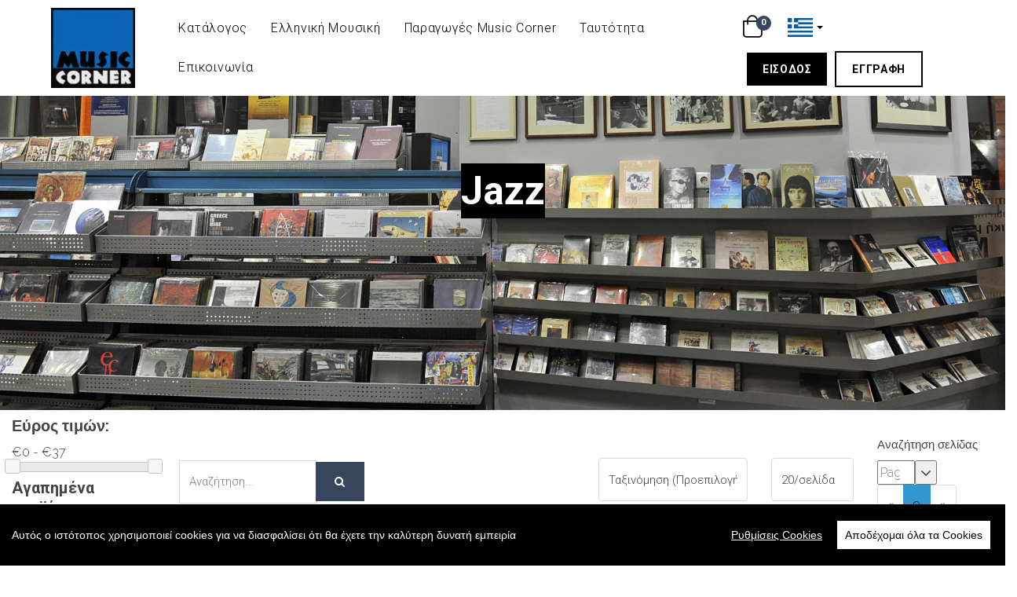

--- FILE ---
content_type: text/html; charset=UTF-8
request_url: https://www.musiccornerstore.gr/shop/jazz?page=9
body_size: 32327
content:
<!DOCTYPE html>
<html lang="el">
<head>
    <meta charset="UTF-8">
    <meta name="viewport" content="width=device-width, initial-scale=1.0">
    <meta http-equiv="X-UA-Compatible" content="IE=edge">

    <meta property="og:url"                content="https://www.musiccornerstore.gr/shop/jazz" />
    <meta property="og:type"               content="category" />
    <meta property="og:title"              content="Jazz Music" />
    <meta property="og:description"        content="Jazz Music from all over the world" />
    <meta property="og:image"              content="https://files.workadu.com/blob/assets/images/musiccorner/1637652625-DSC_0109.jpg" />
    
   

    <title>Jazz Music</title>
    <meta name="description" content="Jazz Music from all over the world">

          <link rel="icon"
      type="image/png"
      href="https://files.workadu.com/blob/assets/images/musiccorner/fav-1633938712-logo.jpg">
    



    
    <link media="all" type="text/css" rel="stylesheet" href="https://www.musiccornerstore.gr/dist/vendor/select2/dist/css/select2.min.css">

    <link rel="stylesheet" href="//code.jquery.com/ui/1.12.1/themes/base/jquery-ui.css">


    <link media="all" type="text/css" rel="stylesheet" href="https://workaducdn.azureedge.net/assets/plugins/flatpickr/flatpickr.min.css">
    <link media="all" type="text/css" rel="stylesheet" href="https://www.musiccornerstore.gr/assets/plugins/toastr/toastr.min.css">


    <!-- Styles -->
    <link media="all" type="text/css" rel="stylesheet" href="https://workaducdn.azureedge.net/assets/css/app.css">



    <script src="https://workaducdn.azureedge.net/assets/plugins/innova/contentbuilder/jquery.min.js"></script>
    <script src="https://workaducdn.azureedge.net/assets/js/jquery-ui.min.js"></script>
    <script src="https://cdnjs.cloudflare.com/ajax/libs/jqueryui-touch-punch/0.2.3/jquery.ui.touch-punch.min.js" type="text/javascript"></script>

    <script src="https://workaducdn.azureedge.net/assets/plugins/brainsum/cookieconsent.min.js"></script>


    <script>
        company_alias = 'musiccorner';
        language = 'el_GR'
    </script>
    <script src="https://workaducdn.azureedge.net/assets/js/cookieconsent-init.js"></script>


<!-- Google Tag Manager -->
<script type="text/plain" data-consent="googletagmanager">(function(w,d,s,l,i){w[l]=w[l]||[];w[l].push({'gtm.start':
new Date().getTime(),event:'gtm.js'});var f=d.getElementsByTagName(s)[0],
j=d.createElement(s),dl=l!='dataLayer'?'&l='+l:'';j.async=true;j.src=
'https://www.googletagmanager.com/gtm.js?id='+i+dl;f.parentNode.insertBefore(j,f);
})(window,document,'script','dataLayer','GTM-TSGMZ85');</script>
<!-- End Google Tag Manager -->


    <script src="https://workaducdn.azureedge.net/assets/plugins/bootstrap/js/bootstrap.min.js"></script>
    <script src="https://cdnjs.cloudflare.com/ajax/libs/1000hz-bootstrap-validator/0.11.9/validator.min.js"></script>
    <script src="https://workaducdn.azureedge.net/assets/plugins/formbuilder/form-render.min.js"></script>

    
   <link media="all" type="text/css" rel="stylesheet" href="https://workaducdn.azureedge.net/assets/plugins/OwlCarousel2/dist/assets/owl.carousel.min.css">
    <link media="all" type="text/css" rel="stylesheet" href="https://workaducdn.azureedge.net/assets/plugins/OwlCarousel2/dist/assets/owl.theme.default.min.css">

    <script src="https://workaducdn.azureedge.net/assets/plugins/OwlCarousel2/dist/owl.carousel.min.js"></script>

    
    <link rel="stylesheet" href="https://files.workadu.com/blob/assets/images/musiccorner/pages/css/theme.css" id="theme-css">

    
    
    <link media="all" type="text/css" rel="stylesheet" href="https://workaducdn.azureedge.net/assets/plugins/innova/box/box.css">

    
    <link media="all" type="text/css" rel="stylesheet" href="https://workaducdn.azureedge.net/assets\plugins\innova\assets\scripts\simplelightbox\simplelightbox.min.css">



    <link media="all" type="text/css" rel="stylesheet" href="https://workaducdn.azureedge.net/assets/plugins/animate.css/animate.min.css"> 
    

  
  
  <!-- Google Analytics -->
      <script type="text/plain" data-consent="googleanalytics">
      (function(i,s,o,g,r,a,m){i['GoogleAnalyticsObject']=r;i[r]=i[r]||function(){
      (i[r].q=i[r].q||[]).push(arguments)},i[r].l=1*new Date();a=s.createElement(o),
      m=s.getElementsByTagName(o)[0];a.async=1;a.src=g;m.parentNode.insertBefore(a,m)
      })(window,document,'script','https://www.google-analytics.com/analytics.js','ga');

      ga('create', 'UA-10201089-10', 'auto');
      ga('send', 'pageview');
      </script>
   
 <!-- End Google Analytics -->


  <link media="all" type="text/css" rel="stylesheet" href="https://workaducdn.azureedge.net/assets/css/web.css">

  <!-- Css only for preview (not builder) -->
  <link media="all" type="text/css" rel="stylesheet" href="https://workaducdn.azureedge.net/assets/css/preview.css">

  
  <link media="all" type="text/css" rel="stylesheet" href="https://workaducdn.azureedge.net/assets/plugins/fontawesome5/css/all.min.css">
  
  <link media="all" type="text/css" rel="stylesheet" href="https://workaducdn.azureedge.net/assets/plugins/font-awesome/css/font-awesome.min.css">
  <link media="all" type="text/css" rel="stylesheet" href="https://workaducdn.azureedge.net/assets/plugins/flag-icon-css/css/flag-icon.min.css">

<!-- Scripts -->
  <script>
      window.Laravel = {"csrfToken":"j1cVSnLZZV0mn37VihkBqMHbGo5glmb1MDHdL114"}  </script>


    
   <script src="https://workaducdn.azureedge.net/dist/vendor/ziggy-js/dist/js/route.min.js"></script>
   
   <script src="https://workaducdn.azureedge.net/dist/webapp-routes.js"></script>

<link media="all" type="text/css" rel="stylesheet" href="https://workaducdn.azureedge.net/assets/plugins/innova/assets/minimalist-blocks/content.css">

<link media="all" type="text/css" rel="stylesheet" href="https://workaducdn.azureedge.net/assets/css/web.css">

    <script src="https://www.musiccornerstore.gr/assets/plugins/toastr/toastr.js"></script>
    


  
     <link rel="stylesheet" href="https://files.workadu.com/blob/assets/images/musiccorner/pages/css/site-additional.css" id="website-external-css">
      
    
        
    
    <style>
      html{
        overflow-x: hidden;
      }
    </style>

    <style>

#ordering-app .checkout-container .leftside,
#ordering-app .checkout-container .rightside {
    min-height:50vh;
}

@media  only screen and (min-width: 992px) {
    #ordering-app,
    #ordering-app .checkout-container,
    #ordering-app .checkout-container > .row,
    #ordering-app .checkout-container .leftside,
    #ordering-app .checkout-container .rightside {
        min-height: 100vh;
    }

    #ordering-app .row.equal {
          display: flex;
          display: -webkit-flex;
          flex-wrap: wrap;
        }
}


    #ordering-app .checkout-container .leftside,
    #ordering-app .checkout-container .rightside {
        padding-top: 40px;
        padding-bottom: 40px;
    }

    #ordering-app .checkout-container .rightside {
       background-color: rgb(245,245,245);
       border-left: 1px solid #d5d6d6;
    }

    #ordering-app .apply-coupon-button{
        height: 50px;
    }

    #ordering-app .checkout-breadcrumb{
        background-color: transparent;
        padding-left: 0px;
    }


    #ordering-app .cart-container{
        position: sticky;
        top:40px;
    }

    #ordering-app h5{
        font-weight: 600;
        font-size: 1.3rem;
    }


</style>
    <link media="all" type="text/css" rel="stylesheet" href="https://www.musiccornerstore.gr/dist/css/shop/app.css?id=40da77d0dc94c0f5ab9d">

        <style>

        .form-group.attribute .control-label,
        .form-group.option .control-label,
        .form-group.tag .control-label,
        .form-group.vendor .control-label{
            cursor: pointer;
        }

        .item-filters-container .filter-label {
            font-weight: bold;
            margin-top:8px;
            margin-bottom:8px;
            display: flex;
            text-decoration: none;
            justify-content: space-between;
            color: var(--color-body-text,#444);
        }

        .item-filters-container .form-group {
            margin-bottom: 0px;
        }

        .item-filters-container .form-group label {
            line-height: 1.3;
            display: flex;
        }

        .item-filters-container .form-group input[type="checkbox"] {
            display: none;
        }

        .item-filters-container label > input[type="checkbox"] + *::before {
            content: "";
            display: inline-block;
            vertical-align: bottom;
            width: 1rem;
            height: 1rem;
            border-style: solid;
            border-width: 0.1rem;
            border-color: gray;
            margin-right: 4px;
        }

        .item-filters-container label > input[type="checkbox"]:checked + *::before {
            content: "✓";
            color: white;
            text-align: center;
            background: gray;
            border-color: gray;
            font-size: 0.75rem;
        }

        .item-filters-container label > input[type="checkbox"]:checked + * {
            color: gray;
        }

        .control-label {
            display: flex;
            align-items: center;
        }

        .option-content {
            display: flex;
            align-items: center;
            margin-left: 8px; /* Space between checkbox and the option content */
        }

        .color-swatch-filter {
            width: 20px;
            height: 20px;
            margin-right: 4px; /* Space between color swatch and text */
            border-radius: 50%;
            display: inline-block;
        }

    </style>
    <style>
        .item-search-container {
            display: flex;
            flex-wrap: wrap;
            align-items: center;
        }
        .item-search-container .pagination-container .pagination{
            margin: 0px;
        }
        .item-search-container .pagination-container .pagination span,
        .item-search-container .pagination-container .pagination a{
            height: 50px;
            display: flex;
            align-items: center;
        }
        .items_per_page {
            margin-top: 10px;
            max-width: 135px;
            flex: 0 0 135px;
        }
        .sort-element {
            margin-top: 10px;
            flex: 1 1 auto;
        }
    </style>
<style>

    .item {
        position: relative;
    }

    .item-image {
        position: relative;
    }

    .heart-icon {
        transform: scale(1.5);
        font-size: 1.2rem;
        color: white;
        cursor: pointer;
        transition: color  ease-in-out 0.2s, transform  ease-in-out 0.2s;
        top: 0;
        right: 0;
        position: absolute;
        -webkit-text-stroke-width: 1px;
        -webkit-text-stroke-color: grey;
        z-index: 2;
    }

    .heart-icon:hover {
        transform: scale(1.8);
    }

  .favourited {
        color: #63E6BE;
        -webkit-text-stroke-width: 0;
        -webkit-text-stroke-color: transparent;
  }

  .justify-center {
    justify-content: center;
  }
  
  .option-image {
    border-radius: 99px;
    width: 25px;
    height: 25px;
  }
</style>

</head>
<body>



  <div id="header-6625" class="repeating-header clearfix"></div>
    <script>
      $(function(){
        $( "#header-6625" ).load( "https://files.workadu.com/blob/assets/images/musiccorner/pages/header-6625-el_GR.private" );
      })
    </script>
    
  
<div id="ordering-app">
    

<div class="category-header flex justify-center align-center" style="min-height:400px;padding-top:80px;padding-bottom:80px;background-size:cover;background-image: url('https://files.workadu.com/blob/assets/images/musiccorner/1637652625-DSC_0109.jpg');">
    <div class="flex" style="flex-direction: column">
        <h1 class="category-title text-center">Jazz</h1>
        <div>
                    </div>
    </div>
</div>

<div class="container-fluid row">
  <div class="col-xs-12 col-md-2">
    <button data-toggle="collapse" data-target=".item-filters-container" class="visible-xs btn btn-default filters-btn">Φίλτρα <i class="fa fa-filter"></i></button>
    <div class="item-filters-container collapse collapse-xs">
    
    

    

    <form class="item-filters-form" id="item-filters-form" action="https://www.musiccornerstore.gr/shop/jazz">
        <input type="hidden" name="search" id="filter-search-input" value="">
        <input type="hidden" value="default" name="sort">
        <input type="hidden" value="20" name="items_per_page">
        <input type="hidden" value="0" name="prices[min_price]">
        <input type="hidden" value="37.50" name="prices[max_price]">

        <span class="filter-label size20">Εύρος τιμών:</span><span
                class="price-filter-input"></span>

        <div id="slider-range"></div>
        
        <input type="hidden" name="page" value="9">
                                <a class="filter-label size20 favourites flex justify-between" role="button" data-toggle="collapse" href="#collapsed-favourites" aria-expanded="false">
                <span>Αγαπημένα προϊόντα</span>
                <i class="icon-up far fa-angle-up "></i>
<i class="icon-down far fa-angle-down hidden"></i>
            </a>
            <div class="filter-container collapse" id="collapsed-favourites">
                <div class="form-group favourites">
                    <label class="control-label">
                        <input type="checkbox" name="showFavourites" >
                        <span class="size14">Εμφάνιση αγαπημένων προϊόντων</span>
                    </label>
                </div>
            </div>
                
                        <a class="filter-label size20 tags flex justify-between" role="button" data-toggle="collapse" href="#collapsed-tags"
               aria-expanded="false">
                <span>Ετικέτες</span>
                <i class="icon-up far fa-angle-up "></i>
<i class="icon-down far fa-angle-down hidden"></i>
            </a>
            <div class="filter-container collapse" id="collapsed-tags">
                                    <div class="form-group tag ">
                        <label class="control-label">
                            <input class="" type="checkbox" name="tags[]"
                                    value="">
                            <span class="size14"></span>
                        </label>
                    </div>
                            </div>

        
                                                    <a class="filter-label size20 tags" role="button" data-toggle="collapse"
                   href="#collapsed-group-86" aria-expanded="false" aria-controls="collapseExample">
                    <span class="size20 option-groups">Format</span>
                    <i class="icon-up far fa-angle-up "></i>
<i class="icon-down far fa-angle-down hidden"></i>
                </a>


                <div class="filter-container collapse"
                    id="collapsed-group-86">
                                            <div class="form-group option option-812" data-option-id="812">
                            <label class="control-label">
                                <input class="checkbox" type="checkbox" name="options[]"
                                     value="CD">
                                <span class="option-content">
                                                                        <span class="size14">CD</span>
                                </span>
                            </label>
                        </div>
                                    </div>
                    
                    
                
                <a class="filter-label" role="button" data-toggle="collapse"
                   href="#collapsed-attribute-151" aria-expanded="false" aria-controls="collapseExample">
                    <span class="size20 attributes">Εταιρεία Παραγωγής</span>
                    <i class="icon-up far fa-angle-up "></i>
<i class="icon-down far fa-angle-down hidden"></i>
                </a>

                <div class="filter-container collapse"
                     id="collapsed-attribute-151">

                                            <div class="form-group attribute attribute-1755"
                             data-attribute-id="1755">
                            <label class="control-label">
                                <input
                                        class=""
                                        type="checkbox"
                                        name="attributes[]"
                                        
                                        value="1755">
                                <span class="size14">ECM</span>
                            </label>

                        </div>
                                    </div>
            
                
                <a class="filter-label" role="button" data-toggle="collapse"
                   href="#collapsed-attribute-150" aria-expanded="false" aria-controls="collapseExample">
                    <span class="size20 attributes">Έτος Κυκλοφορίας</span>
                    <i class="icon-up far fa-angle-up "></i>
<i class="icon-down far fa-angle-down hidden"></i>
                </a>

                <div class="filter-container collapse"
                     id="collapsed-attribute-150">

                                            <div class="form-group attribute attribute-1826"
                             data-attribute-id="1826">
                            <label class="control-label">
                                <input
                                        class=""
                                        type="checkbox"
                                        name="attributes[]"
                                        
                                        value="1826">
                                <span class="size14">1975</span>
                            </label>

                        </div>
                                            <div class="form-group attribute attribute-1800"
                             data-attribute-id="1800">
                            <label class="control-label">
                                <input
                                        class=""
                                        type="checkbox"
                                        name="attributes[]"
                                        
                                        value="1800">
                                <span class="size14">1977</span>
                            </label>

                        </div>
                                            <div class="form-group attribute attribute-1841"
                             data-attribute-id="1841">
                            <label class="control-label">
                                <input
                                        class=""
                                        type="checkbox"
                                        name="attributes[]"
                                        
                                        value="1841">
                                <span class="size14">1979</span>
                            </label>

                        </div>
                                            <div class="form-group attribute attribute-1842"
                             data-attribute-id="1842">
                            <label class="control-label">
                                <input
                                        class=""
                                        type="checkbox"
                                        name="attributes[]"
                                        
                                        value="1842">
                                <span class="size14">1980</span>
                            </label>

                        </div>
                                            <div class="form-group attribute attribute-1802"
                             data-attribute-id="1802">
                            <label class="control-label">
                                <input
                                        class=""
                                        type="checkbox"
                                        name="attributes[]"
                                        
                                        value="1802">
                                <span class="size14">1981</span>
                            </label>

                        </div>
                                            <div class="form-group attribute attribute-1805"
                             data-attribute-id="1805">
                            <label class="control-label">
                                <input
                                        class=""
                                        type="checkbox"
                                        name="attributes[]"
                                        
                                        value="1805">
                                <span class="size14">1982</span>
                            </label>

                        </div>
                                            <div class="form-group attribute attribute-1811"
                             data-attribute-id="1811">
                            <label class="control-label">
                                <input
                                        class=""
                                        type="checkbox"
                                        name="attributes[]"
                                        
                                        value="1811">
                                <span class="size14">1983</span>
                            </label>

                        </div>
                                            <div class="form-group attribute attribute-1809"
                             data-attribute-id="1809">
                            <label class="control-label">
                                <input
                                        class=""
                                        type="checkbox"
                                        name="attributes[]"
                                        
                                        value="1809">
                                <span class="size14">1985</span>
                            </label>

                        </div>
                                            <div class="form-group attribute attribute-1844"
                             data-attribute-id="1844">
                            <label class="control-label">
                                <input
                                        class=""
                                        type="checkbox"
                                        name="attributes[]"
                                        
                                        value="1844">
                                <span class="size14">1986</span>
                            </label>

                        </div>
                                            <div class="form-group attribute attribute-1780"
                             data-attribute-id="1780">
                            <label class="control-label">
                                <input
                                        class=""
                                        type="checkbox"
                                        name="attributes[]"
                                        
                                        value="1780">
                                <span class="size14">1987</span>
                            </label>

                        </div>
                                            <div class="form-group attribute attribute-1781"
                             data-attribute-id="1781">
                            <label class="control-label">
                                <input
                                        class=""
                                        type="checkbox"
                                        name="attributes[]"
                                        
                                        value="1781">
                                <span class="size14">1988</span>
                            </label>

                        </div>
                                            <div class="form-group attribute attribute-1825"
                             data-attribute-id="1825">
                            <label class="control-label">
                                <input
                                        class=""
                                        type="checkbox"
                                        name="attributes[]"
                                        
                                        value="1825">
                                <span class="size14">1989</span>
                            </label>

                        </div>
                                            <div class="form-group attribute attribute-1795"
                             data-attribute-id="1795">
                            <label class="control-label">
                                <input
                                        class=""
                                        type="checkbox"
                                        name="attributes[]"
                                        
                                        value="1795">
                                <span class="size14">1990</span>
                            </label>

                        </div>
                                            <div class="form-group attribute attribute-1766"
                             data-attribute-id="1766">
                            <label class="control-label">
                                <input
                                        class=""
                                        type="checkbox"
                                        name="attributes[]"
                                        
                                        value="1766">
                                <span class="size14">1991</span>
                            </label>

                        </div>
                                            <div class="form-group attribute attribute-1765"
                             data-attribute-id="1765">
                            <label class="control-label">
                                <input
                                        class=""
                                        type="checkbox"
                                        name="attributes[]"
                                        
                                        value="1765">
                                <span class="size14">1992</span>
                            </label>

                        </div>
                                            <div class="form-group attribute attribute-1810"
                             data-attribute-id="1810">
                            <label class="control-label">
                                <input
                                        class=""
                                        type="checkbox"
                                        name="attributes[]"
                                        
                                        value="1810">
                                <span class="size14">1993</span>
                            </label>

                        </div>
                                            <div class="form-group attribute attribute-1735"
                             data-attribute-id="1735">
                            <label class="control-label">
                                <input
                                        class=""
                                        type="checkbox"
                                        name="attributes[]"
                                        
                                        value="1735">
                                <span class="size14">1994</span>
                            </label>

                        </div>
                                            <div class="form-group attribute attribute-1764"
                             data-attribute-id="1764">
                            <label class="control-label">
                                <input
                                        class=""
                                        type="checkbox"
                                        name="attributes[]"
                                        
                                        value="1764">
                                <span class="size14">1995</span>
                            </label>

                        </div>
                                            <div class="form-group attribute attribute-1782"
                             data-attribute-id="1782">
                            <label class="control-label">
                                <input
                                        class=""
                                        type="checkbox"
                                        name="attributes[]"
                                        
                                        value="1782">
                                <span class="size14">1996</span>
                            </label>

                        </div>
                                            <div class="form-group attribute attribute-1727"
                             data-attribute-id="1727">
                            <label class="control-label">
                                <input
                                        class=""
                                        type="checkbox"
                                        name="attributes[]"
                                        
                                        value="1727">
                                <span class="size14">1997</span>
                            </label>

                        </div>
                                            <div class="form-group attribute attribute-1763"
                             data-attribute-id="1763">
                            <label class="control-label">
                                <input
                                        class=""
                                        type="checkbox"
                                        name="attributes[]"
                                        
                                        value="1763">
                                <span class="size14">1998</span>
                            </label>

                        </div>
                                            <div class="form-group attribute attribute-1757"
                             data-attribute-id="1757">
                            <label class="control-label">
                                <input
                                        class=""
                                        type="checkbox"
                                        name="attributes[]"
                                        
                                        value="1757">
                                <span class="size14">1999</span>
                            </label>

                        </div>
                                            <div class="form-group attribute attribute-1739"
                             data-attribute-id="1739">
                            <label class="control-label">
                                <input
                                        class=""
                                        type="checkbox"
                                        name="attributes[]"
                                        
                                        value="1739">
                                <span class="size14">2000</span>
                            </label>

                        </div>
                                            <div class="form-group attribute attribute-1715"
                             data-attribute-id="1715">
                            <label class="control-label">
                                <input
                                        class=""
                                        type="checkbox"
                                        name="attributes[]"
                                        
                                        value="1715">
                                <span class="size14">2001</span>
                            </label>

                        </div>
                                            <div class="form-group attribute attribute-1511"
                             data-attribute-id="1511">
                            <label class="control-label">
                                <input
                                        class=""
                                        type="checkbox"
                                        name="attributes[]"
                                        
                                        value="1511">
                                <span class="size14">2002</span>
                            </label>

                        </div>
                                            <div class="form-group attribute attribute-1499"
                             data-attribute-id="1499">
                            <label class="control-label">
                                <input
                                        class=""
                                        type="checkbox"
                                        name="attributes[]"
                                        
                                        value="1499">
                                <span class="size14">2003</span>
                            </label>

                        </div>
                                            <div class="form-group attribute attribute-1497"
                             data-attribute-id="1497">
                            <label class="control-label">
                                <input
                                        class=""
                                        type="checkbox"
                                        name="attributes[]"
                                        
                                        value="1497">
                                <span class="size14">2004</span>
                            </label>

                        </div>
                                            <div class="form-group attribute attribute-1500"
                             data-attribute-id="1500">
                            <label class="control-label">
                                <input
                                        class=""
                                        type="checkbox"
                                        name="attributes[]"
                                        
                                        value="1500">
                                <span class="size14">2005</span>
                            </label>

                        </div>
                                            <div class="form-group attribute attribute-1553"
                             data-attribute-id="1553">
                            <label class="control-label">
                                <input
                                        class=""
                                        type="checkbox"
                                        name="attributes[]"
                                        
                                        value="1553">
                                <span class="size14">2006</span>
                            </label>

                        </div>
                                            <div class="form-group attribute attribute-1482"
                             data-attribute-id="1482">
                            <label class="control-label">
                                <input
                                        class=""
                                        type="checkbox"
                                        name="attributes[]"
                                        
                                        value="1482">
                                <span class="size14">2007</span>
                            </label>

                        </div>
                                            <div class="form-group attribute attribute-1479"
                             data-attribute-id="1479">
                            <label class="control-label">
                                <input
                                        class=""
                                        type="checkbox"
                                        name="attributes[]"
                                        
                                        value="1479">
                                <span class="size14">2008</span>
                            </label>

                        </div>
                                            <div class="form-group attribute attribute-1458"
                             data-attribute-id="1458">
                            <label class="control-label">
                                <input
                                        class=""
                                        type="checkbox"
                                        name="attributes[]"
                                        
                                        value="1458">
                                <span class="size14">2009</span>
                            </label>

                        </div>
                                            <div class="form-group attribute attribute-1492"
                             data-attribute-id="1492">
                            <label class="control-label">
                                <input
                                        class=""
                                        type="checkbox"
                                        name="attributes[]"
                                        
                                        value="1492">
                                <span class="size14">2010</span>
                            </label>

                        </div>
                                            <div class="form-group attribute attribute-1496"
                             data-attribute-id="1496">
                            <label class="control-label">
                                <input
                                        class=""
                                        type="checkbox"
                                        name="attributes[]"
                                        
                                        value="1496">
                                <span class="size14">2011</span>
                            </label>

                        </div>
                                            <div class="form-group attribute attribute-1464"
                             data-attribute-id="1464">
                            <label class="control-label">
                                <input
                                        class=""
                                        type="checkbox"
                                        name="attributes[]"
                                        
                                        value="1464">
                                <span class="size14">2012</span>
                            </label>

                        </div>
                                            <div class="form-group attribute attribute-1547"
                             data-attribute-id="1547">
                            <label class="control-label">
                                <input
                                        class=""
                                        type="checkbox"
                                        name="attributes[]"
                                        
                                        value="1547">
                                <span class="size14">2013</span>
                            </label>

                        </div>
                                            <div class="form-group attribute attribute-1466"
                             data-attribute-id="1466">
                            <label class="control-label">
                                <input
                                        class=""
                                        type="checkbox"
                                        name="attributes[]"
                                        
                                        value="1466">
                                <span class="size14">2014</span>
                            </label>

                        </div>
                                            <div class="form-group attribute attribute-1543"
                             data-attribute-id="1543">
                            <label class="control-label">
                                <input
                                        class=""
                                        type="checkbox"
                                        name="attributes[]"
                                        
                                        value="1543">
                                <span class="size14">2015</span>
                            </label>

                        </div>
                                            <div class="form-group attribute attribute-1460"
                             data-attribute-id="1460">
                            <label class="control-label">
                                <input
                                        class=""
                                        type="checkbox"
                                        name="attributes[]"
                                        
                                        value="1460">
                                <span class="size14">2016</span>
                            </label>

                        </div>
                                            <div class="form-group attribute attribute-1467"
                             data-attribute-id="1467">
                            <label class="control-label">
                                <input
                                        class=""
                                        type="checkbox"
                                        name="attributes[]"
                                        
                                        value="1467">
                                <span class="size14">2017</span>
                            </label>

                        </div>
                                            <div class="form-group attribute attribute-1476"
                             data-attribute-id="1476">
                            <label class="control-label">
                                <input
                                        class=""
                                        type="checkbox"
                                        name="attributes[]"
                                        
                                        value="1476">
                                <span class="size14">2018</span>
                            </label>

                        </div>
                                            <div class="form-group attribute attribute-1462"
                             data-attribute-id="1462">
                            <label class="control-label">
                                <input
                                        class=""
                                        type="checkbox"
                                        name="attributes[]"
                                        
                                        value="1462">
                                <span class="size14">2019</span>
                            </label>

                        </div>
                                            <div class="form-group attribute attribute-1445"
                             data-attribute-id="1445">
                            <label class="control-label">
                                <input
                                        class=""
                                        type="checkbox"
                                        name="attributes[]"
                                        
                                        value="1445">
                                <span class="size14">2020</span>
                            </label>

                        </div>
                                            <div class="form-group attribute attribute-1446"
                             data-attribute-id="1446">
                            <label class="control-label">
                                <input
                                        class=""
                                        type="checkbox"
                                        name="attributes[]"
                                        
                                        value="1446">
                                <span class="size14">2021</span>
                            </label>

                        </div>
                                            <div class="form-group attribute attribute-1450"
                             data-attribute-id="1450">
                            <label class="control-label">
                                <input
                                        class=""
                                        type="checkbox"
                                        name="attributes[]"
                                        
                                        value="1450">
                                <span class="size14">2022</span>
                            </label>

                        </div>
                                            <div class="form-group attribute attribute-1474"
                             data-attribute-id="1474">
                            <label class="control-label">
                                <input
                                        class=""
                                        type="checkbox"
                                        name="attributes[]"
                                        
                                        value="1474">
                                <span class="size14">2023</span>
                            </label>

                        </div>
                                    </div>
            
                
                <a class="filter-label" role="button" data-toggle="collapse"
                   href="#collapsed-attribute-153" aria-expanded="false" aria-controls="collapseExample">
                    <span class="size20 attributes">Καλλιτέχνης</span>
                    <i class="icon-up far fa-angle-up "></i>
<i class="icon-down far fa-angle-down hidden"></i>
                </a>

                <div class="filter-container collapse"
                     id="collapsed-attribute-153">

                                            <div class="form-group attribute attribute-1848"
                             data-attribute-id="1848">
                            <label class="control-label">
                                <input
                                        class=""
                                        type="checkbox"
                                        name="attributes[]"
                                        
                                        value="1848">
                                <span class="size14">Aaron Parks</span>
                            </label>

                        </div>
                                            <div class="form-group attribute attribute-1851"
                             data-attribute-id="1851">
                            <label class="control-label">
                                <input
                                        class=""
                                        type="checkbox"
                                        name="attributes[]"
                                        
                                        value="1851">
                                <span class="size14">Anders Jormin</span>
                            </label>

                        </div>
                                            <div class="form-group attribute attribute-1858"
                             data-attribute-id="1858">
                            <label class="control-label">
                                <input
                                        class=""
                                        type="checkbox"
                                        name="attributes[]"
                                        
                                        value="1858">
                                <span class="size14">Andrew Cyrille Quartet</span>
                            </label>

                        </div>
                                            <div class="form-group attribute attribute-1859"
                             data-attribute-id="1859">
                            <label class="control-label">
                                <input
                                        class=""
                                        type="checkbox"
                                        name="attributes[]"
                                        
                                        value="1859">
                                <span class="size14">Andrew Cyrille</span>
                            </label>

                        </div>
                                            <div class="form-group attribute attribute-1864"
                             data-attribute-id="1864">
                            <label class="control-label">
                                <input
                                        class=""
                                        type="checkbox"
                                        name="attributes[]"
                                        
                                        value="1864">
                                <span class="size14">Andy Emler Megaoctet</span>
                            </label>

                        </div>
                                            <div class="form-group attribute attribute-1865"
                             data-attribute-id="1865">
                            <label class="control-label">
                                <input
                                        class=""
                                        type="checkbox"
                                        name="attributes[]"
                                        
                                        value="1865">
                                <span class="size14">Andy Emler Trio</span>
                            </label>

                        </div>
                                            <div class="form-group attribute attribute-1857"
                             data-attribute-id="1857">
                            <label class="control-label">
                                <input
                                        class=""
                                        type="checkbox"
                                        name="attributes[]"
                                        
                                        value="1857">
                                <span class="size14">Andy Sheppard Quartet</span>
                            </label>

                        </div>
                                            <div class="form-group attribute attribute-1832"
                             data-attribute-id="1832">
                            <label class="control-label">
                                <input
                                        class=""
                                        type="checkbox"
                                        name="attributes[]"
                                        
                                        value="1832">
                                <span class="size14">Andy Sheppard</span>
                            </label>

                        </div>
                                            <div class="form-group attribute attribute-1861"
                             data-attribute-id="1861">
                            <label class="control-label">
                                <input
                                        class=""
                                        type="checkbox"
                                        name="attributes[]"
                                        
                                        value="1861">
                                <span class="size14">Anja Lechner</span>
                            </label>

                        </div>
                                            <div class="form-group attribute attribute-1776"
                             data-attribute-id="1776">
                            <label class="control-label">
                                <input
                                        class=""
                                        type="checkbox"
                                        name="attributes[]"
                                        
                                        value="1776">
                                <span class="size14">Anouar Brahem</span>
                            </label>

                        </div>
                                            <div class="form-group attribute attribute-1876"
                             data-attribute-id="1876">
                            <label class="control-label">
                                <input
                                        class=""
                                        type="checkbox"
                                        name="attributes[]"
                                        
                                        value="1876">
                                <span class="size14">Areni Agbabian</span>
                            </label>

                        </div>
                                            <div class="form-group attribute attribute-1874"
                             data-attribute-id="1874">
                            <label class="control-label">
                                <input
                                        class=""
                                        type="checkbox"
                                        name="attributes[]"
                                        
                                        value="1874">
                                <span class="size14">Arianna Savall</span>
                            </label>

                        </div>
                                            <div class="form-group attribute attribute-1877"
                             data-attribute-id="1877">
                            <label class="control-label">
                                <input
                                        class=""
                                        type="checkbox"
                                        name="attributes[]"
                                        
                                        value="1877">
                                <span class="size14">Arild Andersen Group</span>
                            </label>

                        </div>
                                            <div class="form-group attribute attribute-1799"
                             data-attribute-id="1799">
                            <label class="control-label">
                                <input
                                        class=""
                                        type="checkbox"
                                        name="attributes[]"
                                        
                                        value="1799">
                                <span class="size14">Arild Andersen</span>
                            </label>

                        </div>
                                            <div class="form-group attribute attribute-1867"
                             data-attribute-id="1867">
                            <label class="control-label">
                                <input
                                        class=""
                                        type="checkbox"
                                        name="attributes[]"
                                        
                                        value="1867">
                                <span class="size14">Art Ensemble Of Chicago</span>
                            </label>

                        </div>
                                            <div class="form-group attribute attribute-1827"
                             data-attribute-id="1827">
                            <label class="control-label">
                                <input
                                        class=""
                                        type="checkbox"
                                        name="attributes[]"
                                        
                                        value="1827">
                                <span class="size14">Art Lande</span>
                            </label>

                        </div>
                                            <div class="form-group attribute attribute-1873"
                             data-attribute-id="1873">
                            <label class="control-label">
                                <input
                                        class=""
                                        type="checkbox"
                                        name="attributes[]"
                                        
                                        value="1873">
                                <span class="size14">Arve Henriksen</span>
                            </label>

                        </div>
                                            <div class="form-group attribute attribute-1779"
                             data-attribute-id="1779">
                            <label class="control-label">
                                <input
                                        class=""
                                        type="checkbox"
                                        name="attributes[]"
                                        
                                        value="1779">
                                <span class="size14">Arvo Part</span>
                            </label>

                        </div>
                                            <div class="form-group attribute attribute-1889"
                             data-attribute-id="1889">
                            <label class="control-label">
                                <input
                                        class=""
                                        type="checkbox"
                                        name="attributes[]"
                                        
                                        value="1889">
                                <span class="size14">Asne Valland Nordli</span>
                            </label>

                        </div>
                                            <div class="form-group attribute attribute-1878"
                             data-attribute-id="1878">
                            <label class="control-label">
                                <input
                                        class=""
                                        type="checkbox"
                                        name="attributes[]"
                                        
                                        value="1878">
                                <span class="size14">Avishai Cohen</span>
                            </label>

                        </div>
                                            <div class="form-group attribute attribute-1882"
                             data-attribute-id="1882">
                            <label class="control-label">
                                <input
                                        class=""
                                        type="checkbox"
                                        name="attributes[]"
                                        
                                        value="1882">
                                <span class="size14">Ayumi Tanaka Trio</span>
                            </label>

                        </div>
                                            <div class="form-group attribute attribute-1880"
                             data-attribute-id="1880">
                            <label class="control-label">
                                <input
                                        class=""
                                        type="checkbox"
                                        name="attributes[]"
                                        
                                        value="1880">
                                <span class="size14">Barak Mori</span>
                            </label>

                        </div>
                                            <div class="form-group attribute attribute-1890"
                             data-attribute-id="1890">
                            <label class="control-label">
                                <input
                                        class=""
                                        type="checkbox"
                                        name="attributes[]"
                                        
                                        value="1890">
                                <span class="size14">Barre Phillips</span>
                            </label>

                        </div>
                                            <div class="form-group attribute attribute-1790"
                             data-attribute-id="1790">
                            <label class="control-label">
                                <input
                                        class=""
                                        type="checkbox"
                                        name="attributes[]"
                                        
                                        value="1790">
                                <span class="size14">Barry Altschul</span>
                            </label>

                        </div>
                                            <div class="form-group attribute attribute-1849"
                             data-attribute-id="1849">
                            <label class="control-label">
                                <input
                                        class=""
                                        type="checkbox"
                                        name="attributes[]"
                                        
                                        value="1849">
                                <span class="size14">Ben Street</span>
                            </label>

                        </div>
                                            <div class="form-group attribute attribute-1888"
                             data-attribute-id="1888">
                            <label class="control-label">
                                <input
                                        class=""
                                        type="checkbox"
                                        name="attributes[]"
                                        
                                        value="1888">
                                <span class="size14">Benedicte Maurseth</span>
                            </label>

                        </div>
                                            <div class="form-group attribute attribute-1886"
                             data-attribute-id="1886">
                            <label class="control-label">
                                <input
                                        class=""
                                        type="checkbox"
                                        name="attributes[]"
                                        
                                        value="1886">
                                <span class="size14">Benedikt Jahnel Trio</span>
                            </label>

                        </div>
                                            <div class="form-group attribute attribute-1893"
                             data-attribute-id="1893">
                            <label class="control-label">
                                <input
                                        class=""
                                        type="checkbox"
                                        name="attributes[]"
                                        
                                        value="1893">
                                <span class="size14">Benjamin Lackner</span>
                            </label>

                        </div>
                                            <div class="form-group attribute attribute-1891"
                             data-attribute-id="1891">
                            <label class="control-label">
                                <input
                                        class=""
                                        type="checkbox"
                                        name="attributes[]"
                                        
                                        value="1891">
                                <span class="size14">Benjamin Moussay</span>
                            </label>

                        </div>
                                            <div class="form-group attribute attribute-1904"
                             data-attribute-id="1904">
                            <label class="control-label">
                                <input
                                        class=""
                                        type="checkbox"
                                        name="attributes[]"
                                        
                                        value="1904">
                                <span class="size14">Bill Carrothers</span>
                            </label>

                        </div>
                                            <div class="form-group attribute attribute-1806"
                             data-attribute-id="1806">
                            <label class="control-label">
                                <input
                                        class=""
                                        type="checkbox"
                                        name="attributes[]"
                                        
                                        value="1806">
                                <span class="size14">Bill Frisell</span>
                            </label>

                        </div>
                                            <div class="form-group attribute attribute-1850"
                             data-attribute-id="1850">
                            <label class="control-label">
                                <input
                                        class=""
                                        type="checkbox"
                                        name="attributes[]"
                                        
                                        value="1850">
                                <span class="size14">Billy Hart</span>
                            </label>

                        </div>
                                            <div class="form-group attribute attribute-1902"
                             data-attribute-id="1902">
                            <label class="control-label">
                                <input
                                        class=""
                                        type="checkbox"
                                        name="attributes[]"
                                        
                                        value="1902">
                                <span class="size14">Bjorn Meyer</span>
                            </label>

                        </div>
                                            <div class="form-group attribute attribute-1903"
                             data-attribute-id="1903">
                            <label class="control-label">
                                <input
                                        class=""
                                        type="checkbox"
                                        name="attributes[]"
                                        
                                        value="1903">
                                <span class="size14">Bobo Stenson Trio</span>
                            </label>

                        </div>
                                            <div class="form-group attribute attribute-1919"
                             data-attribute-id="1919">
                            <label class="control-label">
                                <input
                                        class=""
                                        type="checkbox"
                                        name="attributes[]"
                                        
                                        value="1919">
                                <span class="size14">Bruno Angelini</span>
                            </label>

                        </div>
                                            <div class="form-group attribute attribute-1913"
                             data-attribute-id="1913">
                            <label class="control-label">
                                <input
                                        class=""
                                        type="checkbox"
                                        name="attributes[]"
                                        
                                        value="1913">
                                <span class="size14">Bruno Ganz</span>
                            </label>

                        </div>
                                            <div class="form-group attribute attribute-1911"
                             data-attribute-id="1911">
                            <label class="control-label">
                                <input
                                        class=""
                                        type="checkbox"
                                        name="attributes[]"
                                        
                                        value="1911">
                                <span class="size14">Caravaggio</span>
                            </label>

                        </div>
                                            <div class="form-group attribute attribute-1830"
                             data-attribute-id="1830">
                            <label class="control-label">
                                <input
                                        class=""
                                        type="checkbox"
                                        name="attributes[]"
                                        
                                        value="1830">
                                <span class="size14">Carla Bley</span>
                            </label>

                        </div>
                                            <div class="form-group attribute attribute-1785"
                             data-attribute-id="1785">
                            <label class="control-label">
                                <input
                                        class=""
                                        type="checkbox"
                                        name="attributes[]"
                                        
                                        value="1785">
                                <span class="size14">Charles Lloyd Quartet</span>
                            </label>

                        </div>
                                            <div class="form-group attribute attribute-1784"
                             data-attribute-id="1784">
                            <label class="control-label">
                                <input
                                        class=""
                                        type="checkbox"
                                        name="attributes[]"
                                        
                                        value="1784">
                                <span class="size14">Charles Lloyd</span>
                            </label>

                        </div>
                                            <div class="form-group attribute attribute-1815"
                             data-attribute-id="1815">
                            <label class="control-label">
                                <input
                                        class=""
                                        type="checkbox"
                                        name="attributes[]"
                                        
                                        value="1815">
                                <span class="size14">Charlie Haden</span>
                            </label>

                        </div>
                                            <div class="form-group attribute attribute-1915"
                             data-attribute-id="1915">
                            <label class="control-label">
                                <input
                                        class=""
                                        type="checkbox"
                                        name="attributes[]"
                                        
                                        value="1915">
                                <span class="size14">Ches Smith</span>
                            </label>

                        </div>
                                            <div class="form-group attribute attribute-1789"
                             data-attribute-id="1789">
                            <label class="control-label">
                                <input
                                        class=""
                                        type="checkbox"
                                        name="attributes[]"
                                        
                                        value="1789">
                                <span class="size14">Chick Corea</span>
                            </label>

                        </div>
                                            <div class="form-group attribute attribute-1914"
                             data-attribute-id="1914">
                            <label class="control-label">
                                <input
                                        class=""
                                        type="checkbox"
                                        name="attributes[]"
                                        
                                        value="1914">
                                <span class="size14">Chris Potter</span>
                            </label>

                        </div>
                                            <div class="form-group attribute attribute-1912"
                             data-attribute-id="1912">
                            <label class="control-label">
                                <input
                                        class=""
                                        type="checkbox"
                                        name="attributes[]"
                                        
                                        value="1912">
                                <span class="size14">Circle</span>
                            </label>

                        </div>
                                            <div class="form-group attribute attribute-1921"
                             data-attribute-id="1921">
                            <label class="control-label">
                                <input
                                        class=""
                                        type="checkbox"
                                        name="attributes[]"
                                        
                                        value="1921">
                                <span class="size14">Claude Tchamitchian</span>
                            </label>

                        </div>
                                            <div class="form-group attribute attribute-1931"
                             data-attribute-id="1931">
                            <label class="control-label">
                                <input
                                        class=""
                                        type="checkbox"
                                        name="attributes[]"
                                        
                                        value="1931">
                                <span class="size14">Colin Vallon</span>
                            </label>

                        </div>
                                            <div class="form-group attribute attribute-1928"
                             data-attribute-id="1928">
                            <label class="control-label">
                                <input
                                        class=""
                                        type="checkbox"
                                        name="attributes[]"
                                        
                                        value="1928">
                                <span class="size14">Collin Walcott</span>
                            </label>

                        </div>
                                            <div class="form-group attribute attribute-1930"
                             data-attribute-id="1930">
                            <label class="control-label">
                                <input
                                        class=""
                                        type="checkbox"
                                        name="attributes[]"
                                        
                                        value="1930">
                                <span class="size14">Craig Taborn Trio</span>
                            </label>

                        </div>
                                            <div class="form-group attribute attribute-1916"
                             data-attribute-id="1916">
                            <label class="control-label">
                                <input
                                        class=""
                                        type="checkbox"
                                        name="attributes[]"
                                        
                                        value="1916">
                                <span class="size14">Craig Taborn</span>
                            </label>

                        </div>
                                            <div class="form-group attribute attribute-1934"
                             data-attribute-id="1934">
                            <label class="control-label">
                                <input
                                        class=""
                                        type="checkbox"
                                        name="attributes[]"
                                        
                                        value="1934">
                                <span class="size14">Cymin Samawatie</span>
                            </label>

                        </div>
                                            <div class="form-group attribute attribute-1929"
                             data-attribute-id="1929">
                            <label class="control-label">
                                <input
                                        class=""
                                        type="checkbox"
                                        name="attributes[]"
                                        
                                        value="1929">
                                <span class="size14">Cyminology</span>
                            </label>

                        </div>
                                            <div class="form-group attribute attribute-1936"
                             data-attribute-id="1936">
                            <label class="control-label">
                                <input
                                        class=""
                                        type="checkbox"
                                        name="attributes[]"
                                        
                                        value="1936">
                                <span class="size14">Daniel Murray</span>
                            </label>

                        </div>
                                            <div class="form-group attribute attribute-1937"
                             data-attribute-id="1937">
                            <label class="control-label">
                                <input
                                        class=""
                                        type="checkbox"
                                        name="attributes[]"
                                        
                                        value="1937">
                                <span class="size14">Dans les arbres</span>
                            </label>

                        </div>
                                            <div class="form-group attribute attribute-1952"
                             data-attribute-id="1952">
                            <label class="control-label">
                                <input
                                        class=""
                                        type="checkbox"
                                        name="attributes[]"
                                        
                                        value="1952">
                                <span class="size14">Dave Holland Quartet</span>
                            </label>

                        </div>
                                            <div class="form-group attribute attribute-1950"
                             data-attribute-id="1950">
                            <label class="control-label">
                                <input
                                        class=""
                                        type="checkbox"
                                        name="attributes[]"
                                        
                                        value="1950">
                                <span class="size14">Dave Holland Quintet</span>
                            </label>

                        </div>
                                            <div class="form-group attribute attribute-1951"
                             data-attribute-id="1951">
                            <label class="control-label">
                                <input
                                        class=""
                                        type="checkbox"
                                        name="attributes[]"
                                        
                                        value="1951">
                                <span class="size14">Dave Holland Trio</span>
                            </label>

                        </div>
                                            <div class="form-group attribute attribute-1778"
                             data-attribute-id="1778">
                            <label class="control-label">
                                <input
                                        class=""
                                        type="checkbox"
                                        name="attributes[]"
                                        
                                        value="1778">
                                <span class="size14">Dave Holland</span>
                            </label>

                        </div>
                                            <div class="form-group attribute attribute-1899"
                             data-attribute-id="1899">
                            <label class="control-label">
                                <input
                                        class=""
                                        type="checkbox"
                                        name="attributes[]"
                                        
                                        value="1899">
                                <span class="size14">David Darling</span>
                            </label>

                        </div>
                                            <div class="form-group attribute attribute-1949"
                             data-attribute-id="1949">
                            <label class="control-label">
                                <input
                                        class=""
                                        type="checkbox"
                                        name="attributes[]"
                                        
                                        value="1949">
                                <span class="size14">David Holland Quartet</span>
                            </label>

                        </div>
                                            <div class="form-group attribute attribute-1953"
                             data-attribute-id="1953">
                            <label class="control-label">
                                <input
                                        class=""
                                        type="checkbox"
                                        name="attributes[]"
                                        
                                        value="1953">
                                <span class="size14">David Torn</span>
                            </label>

                        </div>
                                            <div class="form-group attribute attribute-1840"
                             data-attribute-id="1840">
                            <label class="control-label">
                                <input
                                        class=""
                                        type="checkbox"
                                        name="attributes[]"
                                        
                                        value="1840">
                                <span class="size14">Dennis Russell Davies</span>
                            </label>

                        </div>
                                            <div class="form-group attribute attribute-1940"
                             data-attribute-id="1940">
                            <label class="control-label">
                                <input
                                        class=""
                                        type="checkbox"
                                        name="attributes[]"
                                        
                                        value="1940">
                                <span class="size14">Dominic Miller</span>
                            </label>

                        </div>
                                            <div class="form-group attribute attribute-1941"
                             data-attribute-id="1941">
                            <label class="control-label">
                                <input
                                        class=""
                                        type="checkbox"
                                        name="attributes[]"
                                        
                                        value="1941">
                                <span class="size14">Dominik Wania</span>
                            </label>

                        </div>
                                            <div class="form-group attribute attribute-1807"
                             data-attribute-id="1807">
                            <label class="control-label">
                                <input
                                        class=""
                                        type="checkbox"
                                        name="attributes[]"
                                        
                                        value="1807">
                                <span class="size14">Eberhard Weber</span>
                            </label>

                        </div>
                                            <div class="form-group attribute attribute-1922"
                             data-attribute-id="1922">
                            <label class="control-label">
                                <input
                                        class=""
                                        type="checkbox"
                                        name="attributes[]"
                                        
                                        value="1922">
                                <span class="size14">Edward Perraud</span>
                            </label>

                        </div>
                                            <div class="form-group attribute attribute-1798"
                             data-attribute-id="1798">
                            <label class="control-label">
                                <input
                                        class=""
                                        type="checkbox"
                                        name="attributes[]"
                                        
                                        value="1798">
                                <span class="size14">Edward Vesala</span>
                            </label>

                        </div>
                                            <div class="form-group attribute attribute-1814"
                             data-attribute-id="1814">
                            <label class="control-label">
                                <input
                                        class=""
                                        type="checkbox"
                                        name="attributes[]"
                                        
                                        value="1814">
                                <span class="size14">Egberto Gismonti</span>
                            </label>

                        </div>
                                            <div class="form-group attribute attribute-1788"
                             data-attribute-id="1788">
                            <label class="control-label">
                                <input
                                        class=""
                                        type="checkbox"
                                        name="attributes[]"
                                        
                                        value="1788">
                                <span class="size14">Eric Harland</span>
                            </label>

                        </div>
                                            <div class="form-group attribute attribute-1794"
                             data-attribute-id="1794">
                            <label class="control-label">
                                <input
                                        class=""
                                        type="checkbox"
                                        name="attributes[]"
                                        
                                        value="1794">
                                <span class="size14">Gary Burton</span>
                            </label>

                        </div>
                                            <div class="form-group attribute attribute-1843"
                             data-attribute-id="1843">
                            <label class="control-label">
                                <input
                                        class=""
                                        type="checkbox"
                                        name="attributes[]"
                                        
                                        value="1843">
                                <span class="size14">Gary Peacock</span>
                            </label>

                        </div>
                                            <div class="form-group attribute attribute-1892"
                             data-attribute-id="1892">
                            <label class="control-label">
                                <input
                                        class=""
                                        type="checkbox"
                                        name="attributes[]"
                                        
                                        value="1892">
                                <span class="size14">Gyorgy Kurtag jr.</span>
                            </label>

                        </div>
                                            <div class="form-group attribute attribute-1838"
                             data-attribute-id="1838">
                            <label class="control-label">
                                <input
                                        class=""
                                        type="checkbox"
                                        name="attributes[]"
                                        
                                        value="1838">
                                <span class="size14">Jack DeJohnette</span>
                            </label>

                        </div>
                                            <div class="form-group attribute attribute-1812"
                             data-attribute-id="1812">
                            <label class="control-label">
                                <input
                                        class=""
                                        type="checkbox"
                                        name="attributes[]"
                                        
                                        value="1812">
                                <span class="size14">Jan Garbarek - Bobo Stenson Quartet</span>
                            </label>

                        </div>
                                            <div class="form-group attribute attribute-1801"
                             data-attribute-id="1801">
                            <label class="control-label">
                                <input
                                        class=""
                                        type="checkbox"
                                        name="attributes[]"
                                        
                                        value="1801">
                                <span class="size14">Jan Garbarek Group</span>
                            </label>

                        </div>
                                            <div class="form-group attribute attribute-1796"
                             data-attribute-id="1796">
                            <label class="control-label">
                                <input
                                        class=""
                                        type="checkbox"
                                        name="attributes[]"
                                        
                                        value="1796">
                                <span class="size14">Jan Garbarek Quartet</span>
                            </label>

                        </div>
                                            <div class="form-group attribute attribute-1797"
                             data-attribute-id="1797">
                            <label class="control-label">
                                <input
                                        class=""
                                        type="checkbox"
                                        name="attributes[]"
                                        
                                        value="1797">
                                <span class="size14">Jan Garbarek</span>
                            </label>

                        </div>
                                            <div class="form-group attribute attribute-1786"
                             data-attribute-id="1786">
                            <label class="control-label">
                                <input
                                        class=""
                                        type="checkbox"
                                        name="attributes[]"
                                        
                                        value="1786">
                                <span class="size14">Jason Moran</span>
                            </label>

                        </div>
                                            <div class="form-group attribute attribute-1896"
                             data-attribute-id="1896">
                            <label class="control-label">
                                <input
                                        class=""
                                        type="checkbox"
                                        name="attributes[]"
                                        
                                        value="1896">
                                <span class="size14">Jerome Regard</span>
                            </label>

                        </div>
                                            <div class="form-group attribute attribute-1908"
                             data-attribute-id="1908">
                            <label class="control-label">
                                <input
                                        class=""
                                        type="checkbox"
                                        name="attributes[]"
                                        
                                        value="1908">
                                <span class="size14">Jesper Bodilsen</span>
                            </label>

                        </div>
                                            <div class="form-group attribute attribute-1804"
                             data-attribute-id="1804">
                            <label class="control-label">
                                <input
                                        class=""
                                        type="checkbox"
                                        name="attributes[]"
                                        
                                        value="1804">
                                <span class="size14">John Abercrombie</span>
                            </label>

                        </div>
                                            <div class="form-group attribute attribute-1847"
                             data-attribute-id="1847">
                            <label class="control-label">
                                <input
                                        class=""
                                        type="checkbox"
                                        name="attributes[]"
                                        
                                        value="1847">
                                <span class="size14">John Marshall</span>
                            </label>

                        </div>
                                            <div class="form-group attribute attribute-1777"
                             data-attribute-id="1777">
                            <label class="control-label">
                                <input
                                        class=""
                                        type="checkbox"
                                        name="attributes[]"
                                        
                                        value="1777">
                                <span class="size14">John Surman</span>
                            </label>

                        </div>
                                            <div class="form-group attribute attribute-1808"
                             data-attribute-id="1808">
                            <label class="control-label">
                                <input
                                        class=""
                                        type="checkbox"
                                        name="attributes[]"
                                        
                                        value="1808">
                                <span class="size14">Jon Christensen</span>
                            </label>

                        </div>
                                            <div class="form-group attribute attribute-1854"
                             data-attribute-id="1854">
                            <label class="control-label">
                                <input
                                        class=""
                                        type="checkbox"
                                        name="attributes[]"
                                        
                                        value="1854">
                                <span class="size14">Jon Falt</span>
                            </label>

                        </div>
                                            <div class="form-group attribute attribute-1933"
                             data-attribute-id="1933">
                            <label class="control-label">
                                <input
                                        class=""
                                        type="checkbox"
                                        name="attributes[]"
                                        
                                        value="1933">
                                <span class="size14">Julian Sartorius</span>
                            </label>

                        </div>
                                            <div class="form-group attribute attribute-1853"
                             data-attribute-id="1853">
                            <label class="control-label">
                                <input
                                        class=""
                                        type="checkbox"
                                        name="attributes[]"
                                        
                                        value="1853">
                                <span class="size14">Karin Nakagawa</span>
                            </label>

                        </div>
                                            <div class="form-group attribute attribute-1821"
                             data-attribute-id="1821">
                            <label class="control-label">
                                <input
                                        class=""
                                        type="checkbox"
                                        name="attributes[]"
                                        
                                        value="1821">
                                <span class="size14">Keith Jarrett Trio</span>
                            </label>

                        </div>
                                            <div class="form-group attribute attribute-1820"
                             data-attribute-id="1820">
                            <label class="control-label">
                                <input
                                        class=""
                                        type="checkbox"
                                        name="attributes[]"
                                        
                                        value="1820">
                                <span class="size14">Keith Jarrett</span>
                            </label>

                        </div>
                                            <div class="form-group attribute attribute-1935"
                             data-attribute-id="1935">
                            <label class="control-label">
                                <input
                                        class=""
                                        type="checkbox"
                                        name="attributes[]"
                                        
                                        value="1935">
                                <span class="size14">Ketan Bhatti</span>
                            </label>

                        </div>
                                            <div class="form-group attribute attribute-1898"
                             data-attribute-id="1898">
                            <label class="control-label">
                                <input
                                        class=""
                                        type="checkbox"
                                        name="attributes[]"
                                        
                                        value="1898">
                                <span class="size14">Ketil Bjornstad</span>
                            </label>

                        </div>
                                            <div class="form-group attribute attribute-1817"
                             data-attribute-id="1817">
                            <label class="control-label">
                                <input
                                        class=""
                                        type="checkbox"
                                        name="attributes[]"
                                        
                                        value="1817">
                                <span class="size14">Kjell Johnsen</span>
                            </label>

                        </div>
                                            <div class="form-group attribute attribute-1852"
                             data-attribute-id="1852">
                            <label class="control-label">
                                <input
                                        class=""
                                        type="checkbox"
                                        name="attributes[]"
                                        
                                        value="1852">
                                <span class="size14">Lena Willemark</span>
                            </label>

                        </div>
                                            <div class="form-group attribute attribute-1895"
                             data-attribute-id="1895">
                            <label class="control-label">
                                <input
                                        class=""
                                        type="checkbox"
                                        name="attributes[]"
                                        
                                        value="1895">
                                <span class="size14">Manu Katche</span>
                            </label>

                        </div>
                                            <div class="form-group attribute attribute-1822"
                             data-attribute-id="1822">
                            <label class="control-label">
                                <input
                                        class=""
                                        type="checkbox"
                                        name="attributes[]"
                                        
                                        value="1822">
                                <span class="size14">Marilyn Mazur</span>
                            </label>

                        </div>
                                            <div class="form-group attribute attribute-1910"
                             data-attribute-id="1910">
                            <label class="control-label">
                                <input
                                        class=""
                                        type="checkbox"
                                        name="attributes[]"
                                        
                                        value="1910">
                                <span class="size14">Mark Turner</span>
                            </label>

                        </div>
                                            <div class="form-group attribute attribute-1917"
                             data-attribute-id="1917">
                            <label class="control-label">
                                <input
                                        class=""
                                        type="checkbox"
                                        name="attributes[]"
                                        
                                        value="1917">
                                <span class="size14">Mat Maneri</span>
                            </label>

                        </div>
                                            <div class="form-group attribute attribute-1894"
                             data-attribute-id="1894">
                            <label class="control-label">
                                <input
                                        class=""
                                        type="checkbox"
                                        name="attributes[]"
                                        
                                        value="1894">
                                <span class="size14">Mathias Eick</span>
                            </label>

                        </div>
                                            <div class="form-group attribute attribute-1855"
                             data-attribute-id="1855">
                            <label class="control-label">
                                <input
                                        class=""
                                        type="checkbox"
                                        name="attributes[]"
                                        
                                        value="1855">
                                <span class="size14">Michel Benita</span>
                            </label>

                        </div>
                                            <div class="form-group attribute attribute-1823"
                             data-attribute-id="1823">
                            <label class="control-label">
                                <input
                                        class=""
                                        type="checkbox"
                                        name="attributes[]"
                                        
                                        value="1823">
                                <span class="size14">Michelle Makarski</span>
                            </label>

                        </div>
                                            <div class="form-group attribute attribute-1791"
                             data-attribute-id="1791">
                            <label class="control-label">
                                <input
                                        class=""
                                        type="checkbox"
                                        name="attributes[]"
                                        
                                        value="1791">
                                <span class="size14">Miroslav Vitous</span>
                            </label>

                        </div>
                                            <div class="form-group attribute attribute-1909"
                             data-attribute-id="1909">
                            <label class="control-label">
                                <input
                                        class=""
                                        type="checkbox"
                                        name="attributes[]"
                                        
                                        value="1909">
                                <span class="size14">Morten Lund</span>
                            </label>

                        </div>
                                            <div class="form-group attribute attribute-1819"
                             data-attribute-id="1819">
                            <label class="control-label">
                                <input
                                        class=""
                                        type="checkbox"
                                        name="attributes[]"
                                        
                                        value="1819">
                                <span class="size14">Musicians from Pakistan</span>
                            </label>

                        </div>
                                            <div class="form-group attribute attribute-1803"
                             data-attribute-id="1803">
                            <label class="control-label">
                                <input
                                        class=""
                                        type="checkbox"
                                        name="attributes[]"
                                        
                                        value="1803">
                                <span class="size14">Nana Vasconcelos</span>
                            </label>

                        </div>
                                            <div class="form-group attribute attribute-1839"
                             data-attribute-id="1839">
                            <label class="control-label">
                                <input
                                        class=""
                                        type="checkbox"
                                        name="attributes[]"
                                        
                                        value="1839">
                                <span class="size14">Palle Danielsson</span>
                            </label>

                        </div>
                                            <div class="form-group attribute attribute-1868"
                             data-attribute-id="1868">
                            <label class="control-label">
                                <input
                                        class=""
                                        type="checkbox"
                                        name="attributes[]"
                                        
                                        value="1868">
                                <span class="size14">Paolo Vinaccia</span>
                            </label>

                        </div>
                                            <div class="form-group attribute attribute-1932"
                             data-attribute-id="1932">
                            <label class="control-label">
                                <input
                                        class=""
                                        type="checkbox"
                                        name="attributes[]"
                                        
                                        value="1932">
                                <span class="size14">Patrice Moret</span>
                            </label>

                        </div>
                                            <div class="form-group attribute attribute-1900"
                             data-attribute-id="1900">
                            <label class="control-label">
                                <input
                                        class=""
                                        type="checkbox"
                                        name="attributes[]"
                                        
                                        value="1900">
                                <span class="size14">Paul Bley</span>
                            </label>

                        </div>
                                            <div class="form-group attribute attribute-1831"
                             data-attribute-id="1831">
                            <label class="control-label">
                                <input
                                        class=""
                                        type="checkbox"
                                        name="attributes[]"
                                        
                                        value="1831">
                                <span class="size14">Paul Haines</span>
                            </label>

                        </div>
                                            <div class="form-group attribute attribute-1845"
                             data-attribute-id="1845">
                            <label class="control-label">
                                <input
                                        class=""
                                        type="checkbox"
                                        name="attributes[]"
                                        
                                        value="1845">
                                <span class="size14">Paul Motian</span>
                            </label>

                        </div>
                                            <div class="form-group attribute attribute-1875"
                             data-attribute-id="1875">
                            <label class="control-label">
                                <input
                                        class=""
                                        type="checkbox"
                                        name="attributes[]"
                                        
                                        value="1875">
                                <span class="size14">Petter Udland Johansen</span>
                            </label>

                        </div>
                                            <div class="form-group attribute attribute-1920"
                             data-attribute-id="1920">
                            <label class="control-label">
                                <input
                                        class=""
                                        type="checkbox"
                                        name="attributes[]"
                                        
                                        value="1920">
                                <span class="size14">Regis Huby</span>
                            </label>

                        </div>
                                            <div class="form-group attribute attribute-1792"
                             data-attribute-id="1792">
                            <label class="control-label">
                                <input
                                        class=""
                                        type="checkbox"
                                        name="attributes[]"
                                        
                                        value="1792">
                                <span class="size14">Roy Haynes</span>
                            </label>

                        </div>
                                            <div class="form-group attribute attribute-1872"
                             data-attribute-id="1872">
                            <label class="control-label">
                                <input
                                        class=""
                                        type="checkbox"
                                        name="attributes[]"
                                        
                                        value="1872">
                                <span class="size14">Scottish National Jazz Orchestra</span>
                            </label>

                        </div>
                                            <div class="form-group attribute attribute-1856"
                             data-attribute-id="1856">
                            <label class="control-label">
                                <input
                                        class=""
                                        type="checkbox"
                                        name="attributes[]"
                                        
                                        value="1856">
                                <span class="size14">Sebastian Rochford</span>
                            </label>

                        </div>
                                            <div class="form-group attribute attribute-1813"
                             data-attribute-id="1813">
                            <label class="control-label">
                                <input
                                        class=""
                                        type="checkbox"
                                        name="attributes[]"
                                        
                                        value="1813">
                                <span class="size14">Shaukat Hussain</span>
                            </label>

                        </div>
                                            <div class="form-group attribute attribute-1887"
                             data-attribute-id="1887">
                            <label class="control-label">
                                <input
                                        class=""
                                        type="checkbox"
                                        name="attributes[]"
                                        
                                        value="1887">
                                <span class="size14">Stefano Battaglia Trio</span>
                            </label>

                        </div>
                                            <div class="form-group attribute attribute-1793"
                             data-attribute-id="1793">
                            <label class="control-label">
                                <input
                                        class=""
                                        type="checkbox"
                                        name="attributes[]"
                                        
                                        value="1793">
                                <span class="size14">Stefano Bollani</span>
                            </label>

                        </div>
                                            <div class="form-group attribute attribute-1824"
                             data-attribute-id="1824">
                            <label class="control-label">
                                <input
                                        class=""
                                        type="checkbox"
                                        name="attributes[]"
                                        
                                        value="1824">
                                <span class="size14">Stephan Micus</span>
                            </label>

                        </div>
                                            <div class="form-group attribute attribute-1833"
                             data-attribute-id="1833">
                            <label class="control-label">
                                <input
                                        class=""
                                        type="checkbox"
                                        name="attributes[]"
                                        
                                        value="1833">
                                <span class="size14">Steve Swallow</span>
                            </label>

                        </div>
                                            <div class="form-group attribute attribute-1897"
                             data-attribute-id="1897">
                            <label class="control-label">
                                <input
                                        class=""
                                        type="checkbox"
                                        name="attributes[]"
                                        
                                        value="1897">
                                <span class="size14">The Bill Frisell Band</span>
                            </label>

                        </div>
                                            <div class="form-group attribute attribute-1816"
                             data-attribute-id="1816">
                            <label class="control-label">
                                <input
                                        class=""
                                        type="checkbox"
                                        name="attributes[]"
                                        
                                        value="1816">
                                <span class="size14">The Hilliard Ensemble</span>
                            </label>

                        </div>
                                            <div class="form-group attribute attribute-1901"
                             data-attribute-id="1901">
                            <label class="control-label">
                                <input
                                        class=""
                                        type="checkbox"
                                        name="attributes[]"
                                        
                                        value="1901">
                                <span class="size14">Thomas Morgan</span>
                            </label>

                        </div>
                                            <div class="form-group attribute attribute-1954"
                             data-attribute-id="1954">
                            <label class="control-label">
                                <input
                                        class=""
                                        type="checkbox"
                                        name="attributes[]"
                                        
                                        value="1954">
                                <span class="size14">Tim Berne</span>
                            </label>

                        </div>
                                            <div class="form-group attribute attribute-1869"
                             data-attribute-id="1869">
                            <label class="control-label">
                                <input
                                        class=""
                                        type="checkbox"
                                        name="attributes[]"
                                        
                                        value="1869">
                                <span class="size14">Tommy Smith</span>
                            </label>

                        </div>
                                            <div class="form-group attribute attribute-1818"
                             data-attribute-id="1818">
                            <label class="control-label">
                                <input
                                        class=""
                                        type="checkbox"
                                        name="attributes[]"
                                        
                                        value="1818">
                                <span class="size14">Ustad Fateh Ali Khan</span>
                            </label>

                        </div>
                                            <div class="form-group attribute attribute-1846"
                             data-attribute-id="1846">
                            <label class="control-label">
                                <input
                                        class=""
                                        type="checkbox"
                                        name="attributes[]"
                                        
                                        value="1846">
                                <span class="size14">Vassilis Tsabropoulos</span>
                            </label>

                        </div>
                                            <div class="form-group attribute attribute-1905"
                             data-attribute-id="1905">
                            <label class="control-label">
                                <input
                                        class=""
                                        type="checkbox"
                                        name="attributes[]"
                                        
                                        value="1905">
                                <span class="size14">Vincent Courtois</span>
                            </label>

                        </div>
                                            <div class="form-group attribute attribute-1783"
                             data-attribute-id="1783">
                            <label class="control-label">
                                <input
                                        class=""
                                        type="checkbox"
                                        name="attributes[]"
                                        
                                        value="1783">
                                <span class="size14">Vox Clamantis</span>
                            </label>

                        </div>
                                            <div class="form-group attribute attribute-1860"
                             data-attribute-id="1860">
                            <label class="control-label">
                                <input
                                        class=""
                                        type="checkbox"
                                        name="attributes[]"
                                        
                                        value="1860">
                                <span class="size14">Wadada Leo Smith</span>
                            </label>

                        </div>
                                            <div class="form-group attribute attribute-1879"
                             data-attribute-id="1879">
                            <label class="control-label">
                                <input
                                        class=""
                                        type="checkbox"
                                        name="attributes[]"
                                        
                                        value="1879">
                                <span class="size14">Yonathan Avishai</span>
                            </label>

                        </div>
                                            <div class="form-group attribute attribute-1787"
                             data-attribute-id="1787">
                            <label class="control-label">
                                <input
                                        class=""
                                        type="checkbox"
                                        name="attributes[]"
                                        
                                        value="1787">
                                <span class="size14">Zakir Hussain</span>
                            </label>

                        </div>
                                            <div class="form-group attribute attribute-1881"
                             data-attribute-id="1881">
                            <label class="control-label">
                                <input
                                        class=""
                                        type="checkbox"
                                        name="attributes[]"
                                        
                                        value="1881">
                                <span class="size14">Ziv Ravitz</span>
                            </label>

                        </div>
                                            <div class="form-group attribute attribute-1604"
                             data-attribute-id="1604">
                            <label class="control-label">
                                <input
                                        class=""
                                        type="checkbox"
                                        name="attributes[]"
                                        
                                        value="1604">
                                <span class="size14">Φαραντούρη Μαρία</span>
                            </label>

                        </div>
                                    </div>
                    
        
        

    </form>
</div>

  </div>
  <div class="col-xs-10">
    <div class="row d-flex padd30t item-search-container">
    <div class="col-md-3 col-xs-7">
        <div class="center">
            <form action="https://www.musiccornerstore.gr/webapp/musiccorner/shop" method="GET">
                <div class="input-group">
                    <label for="item-search" class="sr-only">Αναζήτηση</label>
                    <input type="text" value="" name="search" id="item-search" class="form-control item-search-input"
                           placeholder="Αναζήτηση...">
                    <span class="input-group-btn">
                        <button class="btn btn-default" style="height:50px" type="submit" id="search-btn">
                            <span class="sr-only">Αναζήτηση</span>
                            <i class="fa fa-search"></i>
                        </button>
                    </span>
                </div>
            </form>
        </div>
    </div>

    <div class="col-md-offset-3 col-md-2 col-xs-3 flex-grow-1 sort-element">
        <div class="form-group">
            <select class="form-control" style="text-indent:0px" name="sort"><option value="default" selected="selected">Ταξινόμηση (Προεπιλογή)</option><option value="newest">Ταξινόμηση (Νεότερα)</option><option value="alphabetically">Ταξινόμηση (Αλφαβητικά)</option><option value="ascending_price">Ταξινόμηση (Αύξουσα τιμή)</option><option value="descending_price">Ταξινόμηση (Φθίνουσα τιμή)</option></select>
        </div>
    </div>

    <div class="col-md-2 col-xs-3 items_per_page">
        <div class="form-group">
            <select class="form-control" style="text-indent:0px" name="items_per_page"><option value="20">20/σελίδα</option><option value="50">50/σελίδα</option><option value="100">100/σελίδα</option></select>
        </div>
    </div>

    <div class="visible-lg pagination-container col-md-2">
        <ul class="pagination">
        <!-- Previous Page Link -->
                    <li><a href="http://www.musiccornerstore.gr/shop/jazz?page=8" rel="prev">&laquo;</a></li>
        
        <li class="active"><span>9</span></li>

        <!-- Next Page Link -->
                    <li><a href="http://www.musiccornerstore.gr/shop/jazz?page=10" rel="next">&raquo;</a></li>
            </ul>

    </div>
</div>


    <div class="padd30t items-container flex flex-wrap">
              <div class="item-container col">
        <div class="item justify-between items-center">
                                            <i class="heart-icon fas fa-heart" data-item-id="8922"></i>
                                     

             

          <div class="flex-1 center item-image-header">
               <span class="item-image">
                  <a href="https://www.musiccornerstore.gr/shop/products/ART ENSEMBLE OF CHICAGO-THE THIRD DECADE">
                       <img alt="ART ENSEMBLE OF CHICAGO-THE THIRD DECADE" src="https://files.workadu.com/blob/assets/images/musiccorner/1688548927-Screenshot 2023-07-05 12.21.07 (1).png" class="item-image" loading="lazy">
                  </a>
               </span>
          </div>
          <div style="flex: 5 1 0%;">
            <span class="item-name center">
              <a href="https://www.musiccornerstore.gr/shop/products/ART ENSEMBLE OF CHICAGO-THE THIRD DECADE">
                ART ENSEMBLE OF CHICAGO-THE THIRD DECADE
              </a>
            </span>
          </div>
          <div class="flex-1 center">

                        <span class="item-price center">
                            

              <strong>
                  25.50
                  €
              </strong>

             
            </span>
          </div>
          
          <div class="catalog-add-to-cart padd20t" style="flex: 1 1 0%;">
            <!---->
            <!---->
          </div>
        </div>
      </div>
              <div class="item-container col">
        <div class="item justify-between items-center">
                                            <i class="heart-icon fas fa-heart" data-item-id="8923"></i>
                                     

             

          <div class="flex-1 center item-image-header">
               <span class="item-image">
                  <a href="https://www.musiccornerstore.gr/shop/products/ARILD ANDERSEN, VASSILIS TSABROPOULOS, JOHN MARSHALL-THE TRIANGLE">
                       <img alt="ARILD ANDERSEN, VASSILIS TSABROPOULOS, JOHN MARSHALL-THE TRIANGLE" src="https://files.workadu.com/blob/assets/images/musiccorner/1688549290-Screenshot 2023-07-05 12.25.33 (1).png" class="item-image" loading="lazy">
                  </a>
               </span>
          </div>
          <div style="flex: 5 1 0%;">
            <span class="item-name center">
              <a href="https://www.musiccornerstore.gr/shop/products/ARILD ANDERSEN, VASSILIS TSABROPOULOS, JOHN MARSHALL-THE TRIANGLE">
                ARILD ANDERSEN, VASSILIS TSABROPOULOS, JOHN MARSHALL-THE TRIANGLE
              </a>
            </span>
          </div>
          <div class="flex-1 center">

                        <span class="item-price center">
                            

              <strong>
                  17.00
                  €
              </strong>

             
            </span>
          </div>
          
          <div class="catalog-add-to-cart padd20t" style="flex: 1 1 0%;">
            <!---->
            <!---->
          </div>
        </div>
      </div>
              <div class="item-container col">
        <div class="item justify-between items-center">
                                            <i class="heart-icon fas fa-heart" data-item-id="8924"></i>
                                     

             

          <div class="flex-1 center item-image-header">
               <span class="item-image">
                  <a href="https://www.musiccornerstore.gr/shop/products/ARILD ANDERSEN, PAOLO VINACCIA, TOMMY SMITH-LIVE AT BELLEVILLE">
                       <img alt="ARILD ANDERSEN, PAOLO VINACCIA, TOMMY SMITH-LIVE AT BELLEVILLE" src="https://files.workadu.com/blob/assets/images/musiccorner/1688551635-Screenshot 2023-07-05 12.31.11 (1).png" class="item-image" loading="lazy">
                  </a>
               </span>
          </div>
          <div style="flex: 5 1 0%;">
            <span class="item-name center">
              <a href="https://www.musiccornerstore.gr/shop/products/ARILD ANDERSEN, PAOLO VINACCIA, TOMMY SMITH-LIVE AT BELLEVILLE">
                ARILD ANDERSEN, PAOLO VINACCIA, TOMMY SMITH-LIVE AT BELLEVILLE
              </a>
            </span>
          </div>
          <div class="flex-1 center">

                        <span class="item-price center">
                            

              <strong>
                  25.50
                  €
              </strong>

             
            </span>
          </div>
          
          <div class="catalog-add-to-cart padd20t" style="flex: 1 1 0%;">
            <!---->
            <!---->
          </div>
        </div>
      </div>
              <div class="item-container col">
        <div class="item justify-between items-center">
                                            <i class="heart-icon fas fa-heart" data-item-id="8929"></i>
                                     

             

          <div class="flex-1 center item-image-header">
               <span class="item-image">
                  <a href="https://www.musiccornerstore.gr/shop/products/ARILD ANDERSEN, SCOTTISH NATIONAL JAZZ ORCHESTRA, TOMMY SMITH-CELEBRATION">
                       <img alt="ARILD ANDERSEN, SCOTTISH NATIONAL JAZZ ORCHESTRA, TOMMY SMITH-CELEBRATION" src="https://files.workadu.com/blob/assets/images/musiccorner/1688577869-Screenshot 2023-07-05 20.22.04 (1).png" class="item-image" loading="lazy">
                  </a>
               </span>
          </div>
          <div style="flex: 5 1 0%;">
            <span class="item-name center">
              <a href="https://www.musiccornerstore.gr/shop/products/ARILD ANDERSEN, SCOTTISH NATIONAL JAZZ ORCHESTRA, TOMMY SMITH-CELEBRATION">
                ARILD ANDERSEN, SCOTTISH NATIONAL JAZZ ORCHESTRA, TOMMY SMITH-CELEBRATION
              </a>
            </span>
          </div>
          <div class="flex-1 center">

                        <span class="item-price center">
                            

              <strong>
                  25.50
                  €
              </strong>

             
            </span>
          </div>
          
          <div class="catalog-add-to-cart padd20t" style="flex: 1 1 0%;">
            <!---->
            <!---->
          </div>
        </div>
      </div>
              <div class="item-container col">
        <div class="item justify-between items-center">
                                            <i class="heart-icon fas fa-heart" data-item-id="8930"></i>
                                     

             

          <div class="flex-1 center item-image-header">
               <span class="item-image">
                  <a href="https://www.musiccornerstore.gr/shop/products/ARILD ANDERSEN, PAOLO VINACCIA, TOMMY SMITH-MIRA">
                       <img alt="ARILD ANDERSEN, PAOLO VINACCIA, TOMMY SMITH-MIRA" src="https://files.workadu.com/blob/assets/images/musiccorner/1688578130-Screenshot 2023-07-05 20.26.00 (1).png" class="item-image" loading="lazy">
                  </a>
               </span>
          </div>
          <div style="flex: 5 1 0%;">
            <span class="item-name center">
              <a href="https://www.musiccornerstore.gr/shop/products/ARILD ANDERSEN, PAOLO VINACCIA, TOMMY SMITH-MIRA">
                ARILD ANDERSEN, PAOLO VINACCIA, TOMMY SMITH-MIRA
              </a>
            </span>
          </div>
          <div class="flex-1 center">

                        <span class="item-price center">
                            

              <strong>
                  25.50
                  €
              </strong>

             
            </span>
          </div>
          
          <div class="catalog-add-to-cart padd20t" style="flex: 1 1 0%;">
            <!---->
            <!---->
          </div>
        </div>
      </div>
              <div class="item-container col">
        <div class="item justify-between items-center">
                                            <i class="heart-icon fas fa-heart" data-item-id="8931"></i>
                                     

             

          <div class="flex-1 center item-image-header">
               <span class="item-image">
                  <a href="https://www.musiccornerstore.gr/shop/products/ARVE HENRIKSEN-CARTOGRAPHY">
                       <img alt="ARVE HENRIKSEN-CARTOGRAPHY" src="https://files.workadu.com/blob/assets/images/musiccorner/1688578354-R-5186305-1447086453-5727.jpg" class="item-image" loading="lazy">
                  </a>
               </span>
          </div>
          <div style="flex: 5 1 0%;">
            <span class="item-name center">
              <a href="https://www.musiccornerstore.gr/shop/products/ARVE HENRIKSEN-CARTOGRAPHY">
                ARVE HENRIKSEN-CARTOGRAPHY
              </a>
            </span>
          </div>
          <div class="flex-1 center">

                        <span class="item-price center">
                            

              <strong>
                  25.50
                  €
              </strong>

             
            </span>
          </div>
          
          <div class="catalog-add-to-cart padd20t" style="flex: 1 1 0%;">
            <!---->
            <!---->
          </div>
        </div>
      </div>
              <div class="item-container col">
        <div class="item justify-between items-center">
                                            <i class="heart-icon fas fa-heart" data-item-id="8932"></i>
                                     

             

          <div class="flex-1 center item-image-header">
               <span class="item-image">
                  <a href="https://www.musiccornerstore.gr/shop/products/ARIANNA SAVALL, PETTER UDLAND JOHANSEN-HIRUNDO MARIS">
                       <img alt="ARIANNA SAVALL, PETTER UDLAND JOHANSEN-HIRUNDO MARIS" src="https://files.workadu.com/blob/assets/images/musiccorner/1688578658-Screenshot 2023-07-05 20.34.53 (1).png" class="item-image" loading="lazy">
                  </a>
               </span>
          </div>
          <div style="flex: 5 1 0%;">
            <span class="item-name center">
              <a href="https://www.musiccornerstore.gr/shop/products/ARIANNA SAVALL, PETTER UDLAND JOHANSEN-HIRUNDO MARIS">
                ARIANNA SAVALL, PETTER UDLAND JOHANSEN-HIRUNDO MARIS
              </a>
            </span>
          </div>
          <div class="flex-1 center">

                        <span class="item-price center">
                            

              <strong>
                  25.50
                  €
              </strong>

             
            </span>
          </div>
          
          <div class="catalog-add-to-cart padd20t" style="flex: 1 1 0%;">
            <!---->
            <!---->
          </div>
        </div>
      </div>
              <div class="item-container col">
        <div class="item justify-between items-center">
                                            <i class="heart-icon fas fa-heart" data-item-id="8933"></i>
                                     

             

          <div class="flex-1 center item-image-header">
               <span class="item-image">
                  <a href="https://www.musiccornerstore.gr/shop/products/ARENI AGBABIAN-BLOOM">
                       <img alt="ARENI AGBABIAN-BLOOM" src="https://files.workadu.com/blob/assets/images/musiccorner/1688578984-Screenshot 2023-07-05 20.39.40 (1).png" class="item-image" loading="lazy">
                  </a>
               </span>
          </div>
          <div style="flex: 5 1 0%;">
            <span class="item-name center">
              <a href="https://www.musiccornerstore.gr/shop/products/ARENI AGBABIAN-BLOOM">
                ARENI AGBABIAN-BLOOM
              </a>
            </span>
          </div>
          <div class="flex-1 center">

                        <span class="item-price center">
                            

              <strong>
                  25.50
                  €
              </strong>

             
            </span>
          </div>
          
          <div class="catalog-add-to-cart padd20t" style="flex: 1 1 0%;">
            <!---->
            <!---->
          </div>
        </div>
      </div>
              <div class="item-container col">
        <div class="item justify-between items-center">
                                            <i class="heart-icon fas fa-heart" data-item-id="8934"></i>
                                     

             

          <div class="flex-1 center item-image-header">
               <span class="item-image">
                  <a href="https://www.musiccornerstore.gr/shop/products/ARILD ANDERSEN, PAOLO VINACCIA, TOMMY SMITH-IN-HOUSE SCIENCE">
                       <img alt="ARILD ANDERSEN, PAOLO VINACCIA, TOMMY SMITH-IN-HOUSE SCIENCE" src="https://files.workadu.com/blob/assets/images/musiccorner/1688579329-Screenshot 2023-07-05 20.45.50 (1).png" class="item-image" loading="lazy">
                  </a>
               </span>
          </div>
          <div style="flex: 5 1 0%;">
            <span class="item-name center">
              <a href="https://www.musiccornerstore.gr/shop/products/ARILD ANDERSEN, PAOLO VINACCIA, TOMMY SMITH-IN-HOUSE SCIENCE">
                ARILD ANDERSEN, PAOLO VINACCIA, TOMMY SMITH-IN-HOUSE SCIENCE
              </a>
            </span>
          </div>
          <div class="flex-1 center">

                        <span class="item-price center">
                            

              <strong>
                  25.50
                  €
              </strong>

             
            </span>
          </div>
          
          <div class="catalog-add-to-cart padd20t" style="flex: 1 1 0%;">
            <!---->
            <!---->
          </div>
        </div>
      </div>
              <div class="item-container col">
        <div class="item justify-between items-center">
                                            <i class="heart-icon fas fa-heart" data-item-id="8935"></i>
                                     

             

          <div class="flex-1 center item-image-header">
               <span class="item-image">
                  <a href="https://www.musiccornerstore.gr/shop/products/ARILD ANDERSEN GROUP-AFFIRMATION">
                       <img alt="ARILD ANDERSEN GROUP-AFFIRMATION" src="https://files.workadu.com/blob/assets/images/musiccorner/1688580386-Screenshot 2023-07-05 21.03.57 (1).png" class="item-image" loading="lazy">
                  </a>
               </span>
          </div>
          <div style="flex: 5 1 0%;">
            <span class="item-name center">
              <a href="https://www.musiccornerstore.gr/shop/products/ARILD ANDERSEN GROUP-AFFIRMATION">
                ARILD ANDERSEN GROUP-AFFIRMATION
              </a>
            </span>
          </div>
          <div class="flex-1 center">

                        <span class="item-price center">
                            

              <strong>
                  25.50
                  €
              </strong>

             
            </span>
          </div>
          
          <div class="catalog-add-to-cart padd20t" style="flex: 1 1 0%;">
            <!---->
            <!---->
          </div>
        </div>
      </div>
              <div class="item-container col">
        <div class="item justify-between items-center">
                                            <i class="heart-icon fas fa-heart" data-item-id="8936"></i>
                                     

             

          <div class="flex-1 center item-image-header">
               <span class="item-image">
                  <a href="https://www.musiccornerstore.gr/shop/products/AVISHAI COHEN-INTO THE SILENCE">
                       <img alt="AVISHAI COHEN-INTO THE SILENCE" src="https://files.workadu.com/blob/assets/images/musiccorner/1688625016-R-16622646-1608891409-6657.jpg" class="item-image" loading="lazy">
                  </a>
               </span>
          </div>
          <div style="flex: 5 1 0%;">
            <span class="item-name center">
              <a href="https://www.musiccornerstore.gr/shop/products/AVISHAI COHEN-INTO THE SILENCE">
                AVISHAI COHEN-INTO THE SILENCE
              </a>
            </span>
          </div>
          <div class="flex-1 center">

                        <span class="item-price center">
                            

              <strong>
                  25.50
                  €
              </strong>

             
            </span>
          </div>
          
          <div class="catalog-add-to-cart padd20t" style="flex: 1 1 0%;">
            <!---->
            <!---->
          </div>
        </div>
      </div>
              <div class="item-container col">
        <div class="item justify-between items-center">
                                            <i class="heart-icon fas fa-heart" data-item-id="8937"></i>
                                     

             

          <div class="flex-1 center item-image-header">
               <span class="item-image">
                  <a href="https://www.musiccornerstore.gr/shop/products/AVISHAI COHEN-CROSS MY PALM WITH SILVER">
                       <img alt="AVISHAI COHEN-CROSS MY PALM WITH SILVER" src="https://files.workadu.com/blob/assets/images/musiccorner/1688625208-R-16622604-1608891111-7744.jpg" class="item-image" loading="lazy">
                  </a>
               </span>
          </div>
          <div style="flex: 5 1 0%;">
            <span class="item-name center">
              <a href="https://www.musiccornerstore.gr/shop/products/AVISHAI COHEN-CROSS MY PALM WITH SILVER">
                AVISHAI COHEN-CROSS MY PALM WITH SILVER
              </a>
            </span>
          </div>
          <div class="flex-1 center">

                        <span class="item-price center">
                            

              <strong>
                  25.50
                  €
              </strong>

             
            </span>
          </div>
          
          <div class="catalog-add-to-cart padd20t" style="flex: 1 1 0%;">
            <!---->
            <!---->
          </div>
        </div>
      </div>
              <div class="item-container col">
        <div class="item justify-between items-center">
                                            <i class="heart-icon fas fa-heart" data-item-id="8938"></i>
                                     

             

          <div class="flex-1 center item-image-header">
               <span class="item-image">
                  <a href="https://www.musiccornerstore.gr/shop/products/AVISHAI COHEN, YONATHAN AVISHAI-PLAYING THE ROOM">
                       <img alt="AVISHAI COHEN, YONATHAN AVISHAI-PLAYING THE ROOM" src="https://files.workadu.com/blob/assets/images/musiccorner/1688625419-R-17885647-1615998666-7173.jpg" class="item-image" loading="lazy">
                  </a>
               </span>
          </div>
          <div style="flex: 5 1 0%;">
            <span class="item-name center">
              <a href="https://www.musiccornerstore.gr/shop/products/AVISHAI COHEN, YONATHAN AVISHAI-PLAYING THE ROOM">
                AVISHAI COHEN, YONATHAN AVISHAI-PLAYING THE ROOM
              </a>
            </span>
          </div>
          <div class="flex-1 center">

                        <span class="item-price center">
                            

              <strong>
                  25.50
                  €
              </strong>

             
            </span>
          </div>
          
          <div class="catalog-add-to-cart padd20t" style="flex: 1 1 0%;">
            <!---->
            <!---->
          </div>
        </div>
      </div>
              <div class="item-container col">
        <div class="item justify-between items-center">
                                            <i class="heart-icon fas fa-heart" data-item-id="8939"></i>
                                     

             

          <div class="flex-1 center item-image-header">
               <span class="item-image">
                  <a href="https://www.musiccornerstore.gr/shop/products/AVISHAI COHEN-BIG VICIOUS">
                       <img alt="AVISHAI COHEN-BIG VICIOUS" src="https://files.workadu.com/blob/assets/images/musiccorner/1688625686-R-27177744-1684939574-2615.jpg" class="item-image" loading="lazy">
                  </a>
               </span>
          </div>
          <div style="flex: 5 1 0%;">
            <span class="item-name center">
              <a href="https://www.musiccornerstore.gr/shop/products/AVISHAI COHEN-BIG VICIOUS">
                AVISHAI COHEN-BIG VICIOUS
              </a>
            </span>
          </div>
          <div class="flex-1 center">

                        <span class="item-price center">
                            

              <strong>
                  25.50
                  €
              </strong>

             
            </span>
          </div>
          
          <div class="catalog-add-to-cart padd20t" style="flex: 1 1 0%;">
            <!---->
            <!---->
          </div>
        </div>
      </div>
              <div class="item-container col">
        <div class="item justify-between items-center">
                                            <i class="heart-icon fas fa-heart" data-item-id="8940"></i>
                                     

             

          <div class="flex-1 center item-image-header">
               <span class="item-image">
                  <a href="https://www.musiccornerstore.gr/shop/products/AVISHAI COHEN, YONATHAN AVISHAI, BARAK MORI, ZIV RAVITZ-NAKED TRUTH">
                       <img alt="AVISHAI COHEN, YONATHAN AVISHAI, BARAK MORI, ZIV RAVITZ-NAKED TRUTH" src="https://files.workadu.com/blob/assets/images/musiccorner/1688626180-R-24635201-1667344999-6197.jpg" class="item-image" loading="lazy">
                  </a>
               </span>
          </div>
          <div style="flex: 5 1 0%;">
            <span class="item-name center">
              <a href="https://www.musiccornerstore.gr/shop/products/AVISHAI COHEN, YONATHAN AVISHAI, BARAK MORI, ZIV RAVITZ-NAKED TRUTH">
                AVISHAI COHEN, YONATHAN AVISHAI, BARAK MORI, ZIV RAVITZ-NAKED TRUTH
              </a>
            </span>
          </div>
          <div class="flex-1 center">

                        <span class="item-price center">
                            

              <strong>
                  25.50
                  €
              </strong>

             
            </span>
          </div>
          
          <div class="catalog-add-to-cart padd20t" style="flex: 1 1 0%;">
            <!---->
            <!---->
          </div>
        </div>
      </div>
              <div class="item-container col">
        <div class="item justify-between items-center">
                                            <i class="heart-icon fas fa-heart" data-item-id="8941"></i>
                                     

             

          <div class="flex-1 center item-image-header">
               <span class="item-image">
                  <a href="https://www.musiccornerstore.gr/shop/products/AYUMI TANAKA TRIO-SUBAQUEOUS SILENCE">
                       <img alt="AYUMI TANAKA TRIO-SUBAQUEOUS SILENCE" src="https://files.workadu.com/blob/assets/images/musiccorner/1688626462-Screenshot 2023-07-06 09.52.04 (1).png" class="item-image" loading="lazy">
                  </a>
               </span>
          </div>
          <div style="flex: 5 1 0%;">
            <span class="item-name center">
              <a href="https://www.musiccornerstore.gr/shop/products/AYUMI TANAKA TRIO-SUBAQUEOUS SILENCE">
                AYUMI TANAKA TRIO-SUBAQUEOUS SILENCE
              </a>
            </span>
          </div>
          <div class="flex-1 center">

                        <span class="item-price center">
                            

              <strong>
                  25.50
                  €
              </strong>

             
            </span>
          </div>
          
          <div class="catalog-add-to-cart padd20t" style="flex: 1 1 0%;">
            <!---->
            <!---->
          </div>
        </div>
      </div>
              <div class="item-container col">
        <div class="item justify-between items-center">
                                            <i class="heart-icon fas fa-heart" data-item-id="8943"></i>
                                     

             

          <div class="flex-1 center item-image-header">
               <span class="item-image">
                  <a href="https://www.musiccornerstore.gr/shop/products/BENEDIKT JAHNEL TRIO-EQUILIBRIUM">
                       <img alt="BENEDIKT JAHNEL TRIO-EQUILIBRIUM" src="https://files.workadu.com/blob/assets/images/musiccorner/1688628232-R-8671347-1466311490-8884.jpg" class="item-image" loading="lazy">
                  </a>
               </span>
          </div>
          <div style="flex: 5 1 0%;">
            <span class="item-name center">
              <a href="https://www.musiccornerstore.gr/shop/products/BENEDIKT JAHNEL TRIO-EQUILIBRIUM">
                BENEDIKT JAHNEL TRIO-EQUILIBRIUM
              </a>
            </span>
          </div>
          <div class="flex-1 center">

                        <span class="item-price center">
                            

              <strong>
                  25.50
                  €
              </strong>

             
            </span>
          </div>
          
          <div class="catalog-add-to-cart padd20t" style="flex: 1 1 0%;">
            <!---->
            <!---->
          </div>
        </div>
      </div>
              <div class="item-container col">
        <div class="item justify-between items-center">
                                            <i class="heart-icon fas fa-heart" data-item-id="8944"></i>
                                     

             

          <div class="flex-1 center item-image-header">
               <span class="item-image">
                  <a href="https://www.musiccornerstore.gr/shop/products/STEFANO BATTAGLIA TRIO-SONGWAYS">
                       <img alt="STEFANO BATTAGLIA TRIO-SONGWAYS" src="https://files.workadu.com/blob/assets/images/musiccorner/1688628481-Screenshot 2023-07-06 10.25.39 (1).png" class="item-image" loading="lazy">
                  </a>
               </span>
          </div>
          <div style="flex: 5 1 0%;">
            <span class="item-name center">
              <a href="https://www.musiccornerstore.gr/shop/products/STEFANO BATTAGLIA TRIO-SONGWAYS">
                STEFANO BATTAGLIA TRIO-SONGWAYS
              </a>
            </span>
          </div>
          <div class="flex-1 center">

                        <span class="item-price center">
                            

              <strong>
                  25.50
                  €
              </strong>

             
            </span>
          </div>
          
          <div class="catalog-add-to-cart padd20t" style="flex: 1 1 0%;">
            <!---->
            <!---->
          </div>
        </div>
      </div>
              <div class="item-container col">
        <div class="item justify-between items-center">
                                            <i class="heart-icon fas fa-heart" data-item-id="8945"></i>
                                     

             

          <div class="flex-1 center item-image-header">
               <span class="item-image">
                  <a href="https://www.musiccornerstore.gr/shop/products/BENEDICTE MAURSETH, ASNE VALLAND NORDLI-OVER TONES">
                       <img alt="BENEDICTE MAURSETH, ASNE VALLAND NORDLI-OVER TONES" src="https://files.workadu.com/blob/assets/images/musiccorner/1688628757-Screenshot 2023-07-06 10.29.58 (1).png" class="item-image" loading="lazy">
                  </a>
               </span>
          </div>
          <div style="flex: 5 1 0%;">
            <span class="item-name center">
              <a href="https://www.musiccornerstore.gr/shop/products/BENEDICTE MAURSETH, ASNE VALLAND NORDLI-OVER TONES">
                BENEDICTE MAURSETH, ASNE VALLAND NORDLI-OVER TONES
              </a>
            </span>
          </div>
          <div class="flex-1 center">

                        <span class="item-price center">
                            

              <strong>
                  25.50
                  €
              </strong>

             
            </span>
          </div>
          
          <div class="catalog-add-to-cart padd20t" style="flex: 1 1 0%;">
            <!---->
            <!---->
          </div>
        </div>
      </div>
              <div class="item-container col">
        <div class="item justify-between items-center">
                                            <i class="heart-icon fas fa-heart" data-item-id="8946"></i>
                                     

             

          <div class="flex-1 center item-image-header">
               <span class="item-image">
                  <a href="https://www.musiccornerstore.gr/shop/products/BENEDIKT JAHNEL TRIO-THE INVARIANT">
                       <img alt="BENEDIKT JAHNEL TRIO-THE INVARIANT" src="https://files.workadu.com/blob/assets/images/musiccorner/1688629039-Screenshot 2023-07-06 10.34.19 (1).png" class="item-image" loading="lazy">
                  </a>
               </span>
          </div>
          <div style="flex: 5 1 0%;">
            <span class="item-name center">
              <a href="https://www.musiccornerstore.gr/shop/products/BENEDIKT JAHNEL TRIO-THE INVARIANT">
                BENEDIKT JAHNEL TRIO-THE INVARIANT
              </a>
            </span>
          </div>
          <div class="flex-1 center">

                        <span class="item-price center">
                            

              <strong>
                  25.50
                  €
              </strong>

             
            </span>
          </div>
          
          <div class="catalog-add-to-cart padd20t" style="flex: 1 1 0%;">
            <!---->
            <!---->
          </div>
        </div>
      </div>
    </div>

<div class="center">
  <ul class="pagination">
        <!-- Previous Page Link -->
                    <li class="page-item"><a class="page-link" href="http://www.musiccornerstore.gr/shop/jazz?page=8" rel="prev">&laquo;</a></li>
        
        <!-- Pagination Elements -->
                    <!-- "Three Dots" Separator -->
            
            <!-- Array Of Links -->
                                                                        <li class="page-item"><a class="page-link" href="http://www.musiccornerstore.gr/shop/jazz?page=1">1</a></li>
                                                                                <li class="page-item"><a class="page-link" href="http://www.musiccornerstore.gr/shop/jazz?page=2">2</a></li>
                                                                                <li class="page-item"><a class="page-link" href="http://www.musiccornerstore.gr/shop/jazz?page=3">3</a></li>
                                                                                <li class="page-item"><a class="page-link" href="http://www.musiccornerstore.gr/shop/jazz?page=4">4</a></li>
                                                                                <li class="page-item"><a class="page-link" href="http://www.musiccornerstore.gr/shop/jazz?page=5">5</a></li>
                                                                                <li class="page-item"><a class="page-link" href="http://www.musiccornerstore.gr/shop/jazz?page=6">6</a></li>
                                                                                <li class="page-item"><a class="page-link" href="http://www.musiccornerstore.gr/shop/jazz?page=7">7</a></li>
                                                                                <li class="page-item"><a class="page-link" href="http://www.musiccornerstore.gr/shop/jazz?page=8">8</a></li>
                                                                                <li class="page-item active"><span class="page-link">9</span></li>
                                                                                <li class="page-item"><a class="page-link" href="http://www.musiccornerstore.gr/shop/jazz?page=10">10</a></li>
                                                                                <li class="page-item"><a class="page-link" href="http://www.musiccornerstore.gr/shop/jazz?page=11">11</a></li>
                                                                                <li class="page-item"><a class="page-link" href="http://www.musiccornerstore.gr/shop/jazz?page=12">12</a></li>
                                                        
        <!-- Next Page Link -->
                    <li class="page-item"><a class="page-link" href="http://www.musiccornerstore.gr/shop/jazz?page=10" rel="next">&raquo;</a></li>
            </ul>

</div>


  </div>
</div>

</div>


<div id="footer-6624" class="repeating-footer clearfix"></div>
    <script>
      $(function(){
        $( "#footer-6624" ).load( "https://files.workadu.com/blob/assets/images/musiccorner/pages/footer-6624-el_GR.private" );
      })
    </script>
     




<link
     rel="stylesheet"
     href="https://cdnjs.cloudflare.com/ajax/libs/intl-tel-input/17.0.8/css/intlTelInput.css"
   />
   <script src="https://cdnjs.cloudflare.com/ajax/libs/intl-tel-input/17.0.8/js/intlTelInput.min.js"></script>

<style> 
.iti--allow-dropdown {
    width: 100%;
    height: 43px;
}

.input-group .form-control:focus {
    z-index: 0;
}

.iti__selected-flag {
    padding-top: 10px;
}
</style>

<div class="modal fade" id="signinModal" tabindex="-1" role="dialog" aria-hidden="true" data-rategroup = "">
    <div class="modal-dialog">
        <div class="modal-content">
            <div class="modal-body">
               <button type="button" class="close" data-dismiss="modal" aria-hidden="true">&times;</button>
                <div class="padd50 box-container">
                    <!-- start: LOGIN BOX -->
                    <div class="box-login modal-box">
                        <h3>Είσοδος στον λογαριασμό σας</h3>
                        <p>
                            Πληκτρολογήστε το email σας και τον κωδικό σας για να συνδεθείτε.
                        </p>
                            <form method="POST" action="https://www.musiccornerstore.gr/login" accept-charset="UTF-8" id="login-form"><input name="_token" type="hidden" value="j1cVSnLZZV0mn37VihkBqMHbGo5glmb1MDHdL114">

                            <div class="errorHandler alert alert-danger">
                                <em class="fa fa-remove-sign"></em>
                                <span id="message-fail"><!-- gets rendered from response --></span>
                                <br>
                            </div>
                            <div class="successHandler alert alert-success">
                                <span id="message-success"></span>
                            </div>

                            <input type="hidden" name="alias" id="alias" value="musiccorner">

                            <fieldset>
                                <div class="form-group">
                                    <label for="login-username">Email</label>
                                    <div class="input-group">
                                         <span class="input-group-addon">  <em class="fa fa-user"></em> </span>
                                        <input id="login-username" type="text" class="form-control" name="username" placeholder="Username" required>
                                    </div>  
                                      
                                </div>
                                <div class="form-group">

                                    <label for="login-password">Κωδικός πρόσβασης</label>
                                     <div class="input-group">
                                         <span class="input-group-addon">  <em class="fa fa-lock"></em></span>
                                    <input id="login-password" type="password" class="form-control password" name="password" placeholder="Κωδικός πρόσβασης" required>
                                    </div>
                                </div>
                                <div> 
                                    <div>
                                        <a class="forgot" href="#">
                                             Ξέχασα τον κωδικό μου
                                        </a> 
                                    </div>
                                </div>
                                <div class="form-actions">
                                    <button type="submit" style="margin:0;border-radius: 12px;width:100%" class="button btn-login btn-primary">
                                        Είσοδος
                                    </button>
                                </div>
                            </fieldset>
                        </form>
                        
                                                                         
                        <hr>
                        <div class="text-center size18">  
                            Δεν έχετε λογαριασμό; <br><a  href="#" class="register">Κάντε εγγραφή ή συνεχίστε ως επισκέπτης</a>
                        </div>
                    </div>
                    

                    <!-- start: REGISTER BOX -->
                    <div class="box-register modal-box">
                        <h3>Εγγραφή &amp; Συνέχεια</h3>
                        
                       <p>
                            Πληκτρολογήστε παρακάτω το email σας
                        </p>

                        <form class="form-register" autocomplete="off" action="https://www.musiccornerstore.gr/user/signup" method="POST"  role="form" data-toggle="validator">
                            <input type="hidden" name="_token" value="j1cVSnLZZV0mn37VihkBqMHbGo5glmb1MDHdL114">
                            <div class="errorHandler alert hidden">
                                <em class="fa fa-remove-sign"></em> <span id="error-message"></span>
                            </div>

                            <input type="hidden" name="alias" id="alias" value="musiccorner">

                            <fieldset>
                                

                                
                                <div class="form-group name">
                                    <label for="register-name">Ονοματεπώνυμο:</label>
                                    <input id="register-name" type="text" class="form-control" name="name" placeholder="Ονοματεπώνυμο"/>
                                </div>

                                <div class="form-group">
                                    <label for="register-fullname">Ονοματεπώνυμο:</label>
                                    <input id="register-fullname" type="text" class="form-control" name="fullname" placeholder="Ονοματεπώνυμο" required />
                                    
                                </div>
                                <div class="help-block with-errors"></div>

                                 <label for="register-email">Email:</label>
                                <div class="input-group">

                                   
                                    <span class="input-group-addon">
                                        <em class="fa fa-envelope"></em> 
                                    </span>

                                    <input type="email" id="register-email" class="form-control" name="email" placeholder="Email" required />
                                
                                </div>

                                <div class="help-block with-errors"></div>
                                 <label for="register-mobile">Mobile:</label>
                                <div class="input-group">
                                    <span class="input-group-addon">
                                        <em class="fa fa-phone"></em> 
                                    </span>

                                    <input type="tel" id="register-mobile" class="form-control" name="mobile" placeholder="Mobile" required />
                                    <input type="hidden" name="dialCode" id="dialCode">
                                </div>
                                 <div class="help-block with-errors"></div>
                                 <label for="register_password">Κωδικός πρόσβασης </label>
                                 <div class="input-group">
                                    
                                    <span class="input-group-addon">
                                         <em class="fa fa-lock"></em> 
                                    </span>
                                    
                                    <input id="register_password" type="password" class="form-control" name="password" placeholder="Password" required />
                                    
                                </div>
                                <div class="help-block with-errors"></div>

                                <div class="form-group">
                                    <span>   Στο email σας θα αποτελεί το σύνδεσμος επαλήθευσης. Μπορείτε όμως να συνεχίστε άμεσα και στην συνέχεια να επαληθεύσετε τον λογαριασμό σας. </span> 
                                </div>
                                <div class="form-group">
                                    <div>
                                        <label for="agree" class="checkbox-inline">Συμφωνώ με τους  <a class="terms" href="#" >  όρους και προϋποθέσεις </a></label>
                                            <input type="checkbox" class="grey agree" id="agree" name="agree" required="">
                                               
                                        <div class="help-block with-errors"></div>
                                    </div>
                                </div>
                                
                                <input type="hidden" name="alias" id="alias" value="musiccorner">
                            </fieldset>

                                </form>


                                <div class="form-actions">

                                    <button style="margin:0;border-radius: 12px;width:100%" type="submit" class="button btn-primary" id="signupForm">
                                          Εγγραφή &amp; Συνέχεια
                                    </button>

                                    <p class="text-between-line">
                                    ή
                                    </p>

                                    <a type="button" class="show-signin-modal go-guest secondary-button" >Προχώρησε ως επισκέπτης 
                                    </a>


                                       

                                    <p>
                                    Έχετε ήδη λογαριασμό; <a href="#" class="go-signin show-signin-modal">
                                        Σύνδεση
                                    </a>
                                    </p>
 
                                        
                                </div>

                        <!-- end: COPYRIGHT -->
                    </div>
                    <!-- end: REGISTER BOX -->

                    <!-- start: GUEST BOX -->
                    <div class="box-guest modal-box" style="display:none">
                        <h3>Προχώρησε ως επισκέπτης</h3>

                        <form method="POST" action="https://www.musiccornerstore.gr/login" accept-charset="UTF-8" id="login-form-guest"><input name="_token" type="hidden" value="j1cVSnLZZV0mn37VihkBqMHbGo5glmb1MDHdL114">
                           
                            <fieldset>
                                <div class="form-group">
                                    <label for="guest-fullname">Fullname</label>
                                    <div class="input-group">
                                         <span class="input-group-addon">  <em class="fa fa-user"></em> </span>
                                        <input id="guest-fullname" type="text" class="form-control" name="guest-fullname" placeholder="Username" required="required">
                                    </div>  
                                </div>  
                                <div class="form-group">
                                    <label for="guest-email">Email</label>
                                    <div class="input-group">
                                         <span class="input-group-addon">  <em class="fa fa-envelope"></em> </span>
                                        <input id="guest-email" type="text" class="form-control" name="guest-email" placeholder="Email" required>
                                    </div>  
                                </div>
                                <div class="form-group">
                                    <label for="phone">Phone</label>
                                    <div class="input-group">
                                         <span class="input-group-addon">  <em class="fa fa-phone"></em> </span>
                                        <input id="phone" type="tel" class="form-control"  placeholder="Mobile" required="required">
                                        
                                    </div>  
                                </div> 
                                <div class="form-actions">

                                  <button type="submit" style="margin:0;border-radius: 12px;width:100%" class="btn-guest button btn-primary">
                                        Συνέχεια
                                    </button>

                                    <p class="text-between-line">
                                    ή
                                    </p>

                                    <a type="button" class="show-signin-modal register secondary-button" >Εγγραφή &amp; Συνέχεια 
                                    </a>

                                    <br>
                                    <p>
                                    Έχετε ήδη λογαριασμό; <a href="#" class="go-signin show-signin-modal">
                                        Σύνδεση
                                    </a>
                                    </p>
                                </div>

  
                            </fieldset>
                        </form>
                        
                    </div>
                    <!-- end: GUEST BOX -->


                   <!-- start: FORGOT BOX -->
                    <div class="box-forgot modal-box">
                        <h3>Ξεχάσατε τον κωδικό σας;</h3>
                        <p>
                            Πληκτρολογήστε το email σας παρακάτω για να επαναφέρετε τον κωδικό σας.
                        </p>
                        <form method="POST" action="https://www.musiccornerstore.gr/password/forgot" accept-charset="UTF-8" id="forgotForm"><input name="_token" type="hidden" value="j1cVSnLZZV0mn37VihkBqMHbGo5glmb1MDHdL114">
                            <fieldset>
                                
                                <div class="form-group">
                                    <label for="forgot-email">Email:</label>
                                    <div class="input-group">
                                         <span class="input-group-addon">  <em class="fa fa-envelope"></em> </span>
                                        <input id="forgot-email" type="text" class="form-control" name="email" placeholder="Email">
                                    </div>  
                                      
                                </div>

                                <div class="form-actions">
                                    <a class="btn btn-slot go-back">
                                        <em class="fa fa-chevron-circle-left"></em> Είσοδος
                                    </a>
                                    <button class="btn btn-slot btn-social pull-right go-back" data-route="https://www.musiccornerstore.gr/password/forgot" id="forgot">
                                        Επαναφορά κωδικού <img src="/assets/icons/right.svg" alt="right icon" class="w-5 h-5">
                                    </button>
                                </div>
                            </fieldset>
                        </form>
                    </div>
                    <!-- end: FORGOT BOX -->


                     <!-- start: TERMS BOX -->
                    <div class="box-terms modal-box">
                        <h3>Όροι &amp; προύποθέσεις  </h3>
                        <p>
                            &lt;h1 style=&quot;margin-top: 0.4rem; margin-bottom: 0.4rem; font-family: Raleway, sans-serif; font-weight: bold; line-height: 1.4; color: rgb(17, 17, 17); font-size: 2.36rem;&quot;&gt;&lt;span style=&quot;color: var(--color-dark-text,#111);&quot;&gt;&lt;span style=&quot;color: var(--color-dark-text,#111); font-family: &quot; cormorant=&quot;&quot; garamond&quot;,=&quot;&quot; serif;&quot;=&quot;&quot;&gt;&lt;span class=&quot;size-38&quot; style=&quot;color: var(--color-dark-text,#111); font-size: 36px !important;&quot;&gt;&lt;div style=&quot;color: var(--color-dark-text,#111); text-align: center; font-family: Roboto, sans-serif;&quot;&gt;ΟΡΟΙ ΧΡΗΣΗΣ&lt;/div&gt;&lt;/span&gt;&lt;/span&gt;&lt;/span&gt;&lt;/h1&gt;&lt;p style=&quot;text-align: left; margin-top: 1rem; margin-bottom: 1rem; font-size: 1.07rem; line-height: 2; color: rgb(17, 17, 17); font-family: Roboto, sans-serif;&quot;&gt;&lt;span style=&quot;font-size: 16px;&quot;&gt;• Παρακαλούμε διαβάστε προσεκτικά τους κάτωθι όρους του ιστότοπού μας. Οι όροι αυτοί διέπουν τη πρόσβαση σε αυτόν και τους όρους χρήσης του.&lt;/span&gt;&lt;br&gt;&lt;/p&gt;&lt;div style=&quot;color: rgb(17, 17, 17); font-family: Roboto, sans-serif; font-size: 16px;&quot;&gt;• Ο ιστότοπός μας είναι διαθέσιμος σ’ εσάς εφ’ όσον συμφωνείτε με τους όρους μας στο παρόν κείμενο.&lt;/div&gt;&lt;div style=&quot;color: rgb(17, 17, 17); font-family: Roboto, sans-serif; font-size: 16px;&quot;&gt;• Αν δεν συμφωνείτε τότε δεν επιτρέπεται η χρήση του ιστότοπού μας.&lt;/div&gt;&lt;div style=&quot;color: rgb(17, 17, 17); font-family: Roboto, sans-serif; font-size: 16px;&quot;&gt;• Εφ’ όσον προχωρήσετε σε πρόσβαση στον ιστότοπό μας, δηλώνετε πως αποδέχεστε τους όρους μας και δεσμεύεστε για την τήρηση αυτών.&lt;/div&gt;&lt;p style=&quot;margin-top: 1rem; margin-bottom: 1rem; font-size: 1.07rem; line-height: 2; color: rgb(17, 17, 17); font-family: Roboto, sans-serif;&quot;&gt;&lt;/p&gt;&lt;p style=&quot;margin-top: 1rem; margin-bottom: 1rem; font-size: 1.07rem; line-height: 2; color: rgb(17, 17, 17); font-family: Roboto, sans-serif;&quot;&gt;&lt;span style=&quot;color: var(--color-dark-text,#111); font-size: 16px;&quot;&gt;&lt;span style=&quot;color: var(--color-dark-text,#111);&quot;&gt;&lt;/span&gt;&lt;/span&gt;&lt;/p&gt;&lt;div style=&quot;color: rgb(17, 17, 17); font-family: Roboto, sans-serif; font-size: 16px;&quot;&gt;&lt;span style=&quot;font-weight: 600; color: var(--color-dark-text,#111);&quot;&gt;1. ΚΑΤΑΛΛΗΛΟΤΗΤΑ ΧΡΗΣΤΗ ΙΣΤΟΣΕΛΙΔΑΣ&lt;/span&gt;&lt;/div&gt;&lt;div style=&quot;color: rgb(17, 17, 17); font-family: Roboto, sans-serif; font-size: 16px; text-align: justify;&quot;&gt;Η αναφερόμενη ιστοσελίδα παρέχεται από την ΧΡ. ΜΠΟΥΡΖΙΚΟΣ ΕΠΕ (εφ’ εξής η εταιρεία) και διατίθεται τόσο σε νομικά πρόσωπα όσο και σε φυσικά πρόσωπα άνω των 15 ετών, τα οποία μπορούν να συνάψουν νομικά δεσμευτικές συμφωνίες στα πλαίσια της ισχύουσας νομοθεσίας. Εάν δεν καλύπτετε τις προϋποθέσεις, δεν επιτρέπεται να χρησιμοποιείτε την ιστοσελίδα.&lt;/div&gt;&lt;p style=&quot;margin-top: 1rem; margin-bottom: 1rem; font-size: 1.07rem; line-height: 2; color: rgb(17, 17, 17); font-family: Roboto, sans-serif;&quot;&gt;&lt;/p&gt;&lt;p style=&quot;margin-top: 1rem; margin-bottom: 1rem; font-size: 1.07rem; line-height: 2; color: rgb(17, 17, 17); font-family: Roboto, sans-serif;&quot;&gt;&lt;span style=&quot;color: var(--color-dark-text,#111); font-size: 16px;&quot;&gt;&lt;span style=&quot;color: var(--color-dark-text,#111);&quot;&gt;&lt;/span&gt;&lt;/span&gt;&lt;/p&gt;&lt;div style=&quot;color: rgb(17, 17, 17); font-family: Roboto, sans-serif; font-size: 16px;&quot;&gt;&lt;span style=&quot;font-weight: 600; color: var(--color-dark-text,#111);&quot;&gt;2. ΤΡΟΠΟΠΟΙΗΣΗ ΤΩΝ ΟΡΩΝ ΧΡΗΣΗΣ&lt;/span&gt;&lt;/div&gt;&lt;div style=&quot;color: rgb(17, 17, 17); font-family: Roboto, sans-serif; font-size: 16px; text-align: justify;&quot;&gt;Η εταιρεία έχει το δικαίωμα να αναθεωρεί και να ενημερώνει τους παρόντες Όρους χρήσης οποιαδήποτε στιγμή. Η από μέρους σας συνέχιση της χρήσης της ιστοσελίδας μετά από την πραγματοποίηση οποιασδήποτε αλλαγής σε αυτούς τους Όρους χρήσης, σημαίνει ότι αποδέχεστε αυτές τις αλλαγές. Κάθε στοιχείο της ιστοσελίδας μπορεί να τροποποιηθεί, να συμπληρωθεί, να διαγραφεί ή να ενημερωθεί χωρίς προειδοποίηση, κατά την απόλυτη κρίση της εταιρείας.&lt;/div&gt;&lt;p style=&quot;margin-top: 1rem; margin-bottom: 1rem; font-size: 1.07rem; line-height: 2; color: rgb(17, 17, 17); font-family: Roboto, sans-serif;&quot;&gt;&lt;/p&gt;&lt;p style=&quot;margin-top: 1rem; margin-bottom: 1rem; font-size: 1.07rem; line-height: 2; color: rgb(17, 17, 17); font-family: Roboto, sans-serif;&quot;&gt;&lt;span style=&quot;color: var(--color-dark-text,#111); font-size: 16px;&quot;&gt;&lt;span style=&quot;color: var(--color-dark-text,#111);&quot;&gt;&lt;/span&gt;&lt;/span&gt;&lt;/p&gt;&lt;div style=&quot;color: rgb(17, 17, 17); font-family: Roboto, sans-serif; font-size: 16px;&quot;&gt;&lt;span style=&quot;font-weight: 600; color: var(--color-dark-text,#111);&quot;&gt;3. ΠΡΟΣΤΑΣΙΑ ΠΡΟΣΩΠΙΚΩΝ ΔΕΔΟΜΕΝΩΝ&lt;/span&gt;&lt;/div&gt;&lt;div style=&quot;color: rgb(17, 17, 17); font-family: Roboto, sans-serif; font-size: 16px; text-align: justify;&quot;&gt;Η Πολιτική Προστασίας Δεδομένων Προσωπικού Χαρακτήρα της εταιρείας διέπει τη χρήση των πληροφοριών που συλλέγονται ή παρέχονται από εσάς στην ιστοσελίδα. Για να λάβετε γνώση της Πολιτικής Προστασίας Δεδομένων Προσωπικού Χαρακτήρα (GDPR) της εταιρείας πατήστε το σχετικό σύνδεσμο στην ιστοσελίδα.&lt;/div&gt;&lt;p style=&quot;margin-top: 1rem; margin-bottom: 1rem; font-size: 1.07rem; line-height: 2; color: rgb(17, 17, 17); font-family: Roboto, sans-serif;&quot;&gt;&lt;/p&gt;&lt;p style=&quot;margin-top: 1rem; margin-bottom: 1rem; font-size: 1.07rem; line-height: 2; color: rgb(17, 17, 17); font-family: Roboto, sans-serif;&quot;&gt;&lt;/p&gt;&lt;p style=&quot;margin-top: 1rem; margin-bottom: 1rem; font-size: 1.07rem; line-height: 2; color: rgb(17, 17, 17); font-family: Roboto, sans-serif;&quot;&gt;&lt;span style=&quot;color: var(--color-dark-text,#111); font-size: 16px;&quot;&gt;&lt;span style=&quot;color: var(--color-dark-text,#111);&quot;&gt;&lt;/span&gt;&lt;/span&gt;&lt;/p&gt;&lt;div style=&quot;color: rgb(17, 17, 17); font-family: Roboto, sans-serif; font-size: 16px;&quot;&gt;&lt;span style=&quot;font-weight: 600; color: var(--color-dark-text,#111);&quot;&gt;4. ΑΔΕΙΑ – ΙΔΙΟΚΤΗΣΙΑ ΤΗΣ ΙΣΤΟΣΕΛΙΔΑΣ&lt;/span&gt;&lt;/div&gt;&lt;div style=&quot;color: rgb(17, 17, 17); font-family: Roboto, sans-serif; font-size: 16px; text-align: justify;&quot;&gt;Το σύνολο του περιεχομένου της ιστοσελίδας συμπεριλαμβανομένων, χωρίς περιορισμό, κειμένων, ειδήσεων, γραφικών, φωτογραφιών, διαγραμμάτων, εικόνων, υπηρεσιών και γενικά κάθε είδους αρχείων αποτελεί αντικείμενο πνευματικής ιδιοκτησίας της εταιρείας και διέπεται από τις εθνικές, ευρωπαϊκές και διεθνείς διατάξεις περί Πνευματικής Ιδιοκτησίας. Ως εκ τούτου, η αναπαραγωγή, αναδημοσίευση, αντιγραφή, αποθήκευση, πώληση, μετάδοση, διανομή, έκδοση, εκτέλεση, λήψη, μετάφραση και τροποποίηση κάθε μέρους της ιστοσελίδας απαγορεύεται ρητά και με οποιονδήποτε τρόπο χωρίς την προηγούμενη ρητή έγγραφη συναίνεση της εταιρείας. Τα εγγεγραμμένα σήματα και ονόματα που περιλαμβάνονται σε αυτήν την ιστοσελίδα είναι σήματα κατατεθέντα και προστατεύονται από τις προαναφερόμενες διατάξεις περί πνευματικής ιδιοκτησίας. Κατ’ εξαίρεση, επιμέρους τμήματα του περιεχομένου της ιστοσελίδας μπορεί να αποθηκευτούν ή να αντιγραφούν σε έναν απλό προσωπικό ηλεκτρονικό υπολογιστή, αυστηρά για προσωπική χρήση χωρίς τη πρόθεση για εμπορική εκμετάλλευση. Σε περίπτωση αποθήκευσης ή αντιγραφής περιεχομένου από την ιστοσελίδα θα πρέπει να αναφέρεται ως πηγή προέλευσης, αν και αυτό σε καμία περίπτωση δεν συνεπάγεται τη παραχώρηση των δικαιωμάτων πνευματικής ιδιοκτησίας. Ορισμένα στοιχεία που περιέχονται στην ιστοσελίδα και προέρχονται από άλλους φορείς, αποτελούν πνευματική ιδιοκτησία των φορέων προέλευσης.&lt;/div&gt;&lt;p style=&quot;margin-top: 1rem; margin-bottom: 1rem; font-size: 1.07rem; line-height: 2; color: rgb(17, 17, 17); font-family: Roboto, sans-serif;&quot;&gt;&lt;/p&gt;&lt;p style=&quot;margin-top: 1rem; margin-bottom: 1rem; font-size: 1.07rem; line-height: 2; color: rgb(17, 17, 17); font-family: Roboto, sans-serif;&quot;&gt;&lt;span style=&quot;color: var(--color-dark-text,#111); font-size: 16px;&quot;&gt;&lt;span style=&quot;color: var(--color-dark-text,#111);&quot;&gt;&lt;/span&gt;&lt;/span&gt;&lt;/p&gt;&lt;div style=&quot;color: rgb(17, 17, 17); font-family: Roboto, sans-serif; font-size: 16px;&quot;&gt;&lt;span style=&quot;font-weight: 600; color: var(--color-dark-text,#111);&quot;&gt;5. ΠΕΡΙΟΡΙΣΜΟΙ ΧΡΗΣΗΣ ΤΗΣ ΙΣΤΟΣΕΛΙΔΑΣ&lt;/span&gt;&lt;/div&gt;&lt;div style=&quot;color: rgb(17, 17, 17); font-family: Roboto, sans-serif; font-size: 16px;&quot;&gt;Πλέον των άλλων περιορισμών που ορίζονται στους παρόντες Όρους Χρήσης, συμφωνείτε με τα ακόλουθα:&lt;/div&gt;&lt;div style=&quot;color: rgb(17, 17, 17); font-family: Roboto, sans-serif; font-size: 16px; text-align: justify;&quot;&gt;Α) Δεν θα προβαίνετε σε απόκρυψη της προέλευσης πληροφοριών που μεταδίδονται μέσω της ιστοσελίδας&lt;/div&gt;&lt;div style=&quot;color: rgb(17, 17, 17); font-family: Roboto, sans-serif; font-size: 16px;&quot;&gt;Β) Δεν θα παρέχετε ψευδείς ή παραπλανητικές πληροφορίες μέσω της ιστοσελίδας&lt;/div&gt;&lt;div style=&quot;color: rgb(17, 17, 17); font-family: Roboto, sans-serif; font-size: 16px;&quot;&gt;Γ) Δεν θα συνδέεστε και δεν θα χρησιμοποιείτε υπηρεσίες, πληροφορίες, εφαρμογές κλπ που διατίθεται μέσω της ιστοσελίδας με τρόπο που δεν επιτρέπεται ρητά από την εταιρεία&lt;/div&gt;&lt;div style=&quot;color: rgb(17, 17, 17); font-family: Roboto, sans-serif; font-size: 16px; text-align: justify;&quot;&gt;Δ) Δεν θα εισάγετε/φορτώνετε στην ιστοσελίδα στοιχεία που περιέχουν ιούς, trojan horses, worms, time bombs ή άλλες ρουτίνες προγραμματισμού υπολογιστών που έχουν σκοπό την πρόκληση ζημιών, την παρεμβολή, την υποκλοπή ή την κατάληψη οποιουδήποτε συστήματος, της ιστοσελίδας ή των πληροφοριών ή που παραβιάζουν τα δικαιώματα πνευματικής ιδιοκτησίας άλλων.&lt;/div&gt;&lt;p style=&quot;margin-top: 1rem; margin-bottom: 1rem; font-size: 1.07rem; line-height: 2; color: rgb(17, 17, 17); font-family: Roboto, sans-serif;&quot;&gt;&lt;/p&gt;&lt;p style=&quot;margin-top: 1rem; margin-bottom: 1rem; font-size: 1.07rem; line-height: 2; color: rgb(17, 17, 17); font-family: Roboto, sans-serif;&quot;&gt;&lt;span style=&quot;color: var(--color-dark-text,#111); font-size: 16px;&quot;&gt;&lt;span style=&quot;color: var(--color-dark-text,#111);&quot;&gt;&lt;/span&gt;&lt;/span&gt;&lt;/p&gt;&lt;div style=&quot;color: rgb(17, 17, 17); font-family: Roboto, sans-serif; font-size: 16px;&quot;&gt;&lt;span style=&quot;font-weight: 600; color: var(--color-dark-text,#111);&quot;&gt;6. ΣΥΝΔΕΣΕΙΣ ΜΕ ΑΛΛΕΣ ΙΣΤΟΣΕΛΙΔΕΣ&lt;/span&gt;&lt;/div&gt;&lt;div style=&quot;color: rgb(17, 17, 17); font-family: Roboto, sans-serif; font-size: 16px;&quot;&gt;Α) Εξωτερικές συνδέσεις&lt;/div&gt;&lt;div style=&quot;color: rgb(17, 17, 17); font-family: Roboto, sans-serif; font-size: 16px; text-align: justify;&quot;&gt;Η ιστοσελίδα ενδέχεται να περιέχει συνδέσεις προς ιστοσελίδες και πόρους τρίτων (συνδεδεμένες τοποθεσίες). Οι συνδεδεμένες αυτές τοποθεσίες παρέχονται μόνο για την ευκολία σας και όχι ως τοποθεσίες, των οποίων το περιεχόμενο φέρει την έγκριση της εταιρείας. Η εταιρεία δεν παρέχει υποσχέσεις ή εγγυήσεις όσον αφορά στην ορθότητα, την ακρίβεια, την απόδοση ή την ποιότητα οποιουδήποτε περιεχομένου, λογισμικού, υπηρεσίας ή εφαρμογής υπάρχει σε οποιαδήποτε συνδεδεμένη τοποθεσία. Η εταιρεία δεν είναι υπεύθυνη για τη διαθεσιμότητα των συνδεδεμένων τοποθεσιών ή του περιεχομένου ή των δραστηριοτήτων αυτών των τοποθεσιών. Εάν αποφασίσετε την είσοδο σε συνδεδεμένες τοποθεσίες, αυτό γίνεται με δική σας ευθύνη και δικό σας κίνδυνο. Επιπλέον, η χρήση των συνδεδεμένων τοποθεσιών υπόκειται στις πολιτικές, τους όρους και τις προϋποθέσεις που ισχύουν, συμπεριλαμβανόμενης, αλλά όχι περιοριστικά, της πολιτικής απορρήτου της συνδεδεμένης τοποθεσίας.&lt;/div&gt;&lt;div style=&quot;color: rgb(17, 17, 17); font-family: Roboto, sans-serif; font-size: 16px;&quot;&gt;Β) Εσωτερικές συνδέσεις&lt;/div&gt;&lt;div style=&quot;color: rgb(17, 17, 17); font-family: Roboto, sans-serif; font-size: 16px; text-align: justify;&quot;&gt;Η σύνδεση προς οποιαδήποτε σελίδα της ιστοσελίδας άλλη εκτός από την εταιρεία μέσω σύνδεσης απλού κειμένου απαγορεύεται αυστηρά εάν δεν υπάρχει ξεχωριστό συμφωνητικό σύνδεσης με την εταιρεία. Κάθε ιστοσελίδα ή άλλη συσκευή που παρέχει σύνδεση προς την τοποθεσία (ιστοσελίδα επιχείρησης-φορέα) ή οποιαδήποτε σελίδα είναι διαθέσιμη εντός αυτής, δεν επιτρέπεται (α) να αναπαράγει το περιεχόμενο, (β) να χρησιμοποιεί περιβάλλον προγράμματος περιήγησης ή περιθωρίου γύρω από το περιεχόμενο, (γ) να υπονοεί με οποιονδήποτε τρόπο ότι η εταιρεία την εγκρίνει, (δ) να παρερμηνεύει οποιαδήποτε κατάσταση, συμπεριλαμβανόμενης της σχέσης της με την εταιρεία, (ε) να παρουσιάζει ψευδείς πληροφορίες σχετικά με τις υπηρεσίες της εταιρείας και (στ) να χρησιμοποιεί οποιοδήποτε λογότυπο ή σήμα της εταιρείας χωρίς προηγούμενη ρητή γραπτή άδεια της εταιρείας.&lt;/div&gt;&lt;p style=&quot;margin-top: 1rem; margin-bottom: 1rem; font-size: 1.07rem; line-height: 2; color: rgb(17, 17, 17); font-family: Roboto, sans-serif;&quot;&gt;&lt;/p&gt;&lt;p style=&quot;margin-top: 1rem; margin-bottom: 1rem; font-size: 1.07rem; line-height: 2; color: rgb(17, 17, 17); font-family: Roboto, sans-serif;&quot;&gt;&lt;span style=&quot;color: var(--color-dark-text,#111); font-size: 16px;&quot;&gt;&lt;span style=&quot;color: var(--color-dark-text,#111);&quot;&gt;&lt;/span&gt;&lt;/span&gt;&lt;/p&gt;&lt;div style=&quot;color: rgb(17, 17, 17); font-family: Roboto, sans-serif; font-size: 16px;&quot;&gt;&lt;span style=&quot;font-weight: 600; color: var(--color-dark-text,#111);&quot;&gt;7. ΤΕΡΜΑΤΙΣΜΟΣ – ΑΝΑΣΤΟΛΗ ΛΕΙΤΟΥΡΓΙΑΣ ΤΗΣ ΙΣΤΟΣΕΛΙΔΑΣ&lt;/span&gt;&lt;/div&gt;&lt;div style=&quot;color: rgb(17, 17, 17); font-family: Roboto, sans-serif; font-size: 16px; text-align: justify;&quot;&gt;Συμφωνείτε ότι η εταιρεία, κατά την απόλυτη κρίση της, δικαιούται να τερματίσει ή να αναστείλει τη χρήση της ιστοσελίδας, του περιεχομένου ή/και των πληροφοριών της από εσάς, οποιαδήποτε στιγμή και για οποιονδήποτε λόγο, ή και χωρίς αιτιολογία, ακόμη και αν η πρόσβαση και η χρήση συνεχίσει να επιτρέπεται σε άλλους. Με την εν λόγω αναστολή ή τον τερματισμό της χρήσης, υποχρεούστε (α) να διακόψετε αμέσως τη χρήση της ιστοσελίδας και των υπηρεσιών και (β) να καταστρέψετε οποιοδήποτε αντίγραφο τμήματος του περιεχομένου έχετε δημιουργήσει. Η πρόσβαση σας στην ιστοσελίδα, στις πληροφορίες ή στις υπηρεσίες μετά από τον τερματισμό, την αναστολή ή τη διακοπή κατά τα ανωτέρω, συνιστά πράξη παράνομης εισόδου. Επιπλέον, συμφωνείτε ότι η εταιρεία δεν ευθύνεται έναντι υμών ή έναντι οποιουδήποτε τρίτου για οποιονδήποτε τερματισμό ή αναστολή της πρόσβασής σας στην ιστοσελίδα, τις πληροφορίες ή/και τις υπηρεσίες.&lt;/div&gt;&lt;p style=&quot;margin-top: 1rem; margin-bottom: 1rem; font-size: 1.07rem; line-height: 2; color: rgb(17, 17, 17); font-family: Roboto, sans-serif;&quot;&gt;&lt;/p&gt;&lt;p style=&quot;margin-top: 1rem; margin-bottom: 1rem; font-size: 1.07rem; line-height: 2; color: rgb(17, 17, 17); font-family: Roboto, sans-serif;&quot;&gt;&lt;span style=&quot;color: var(--color-dark-text,#111); font-size: 16px;&quot;&gt;&lt;span style=&quot;color: var(--color-dark-text,#111);&quot;&gt;&lt;/span&gt;&lt;/span&gt;&lt;/p&gt;&lt;div style=&quot;color: rgb(17, 17, 17); font-family: Roboto, sans-serif; font-size: 16px;&quot;&gt;&lt;span style=&quot;font-weight: 600; color: var(--color-dark-text,#111);&quot;&gt;8. ΠΕΡΙΟΡΙΣΜΟΣ ΕΥΘΥΝΩΝ&lt;/span&gt;&lt;/div&gt;&lt;div style=&quot;color: rgb(17, 17, 17); font-family: Roboto, sans-serif; font-size: 16px; text-align: justify;&quot;&gt;Η εταιρεία καταβάλλει τη μεγαλύτερη δυνατή προσπάθεια για να εξασφαλιστεί ότι οι πληροφορίες της ιστοσελίδας και το περιεχόμενο της στο σύνολό του είναι ακριβείς, σαφείς, έγκυρες, πλήρεις, σωστές και διαθέσιμες. Σε καμία περίπτωση, συμπεριλαμβανομένης και αυτής της αμέλειας, δεν προκύπτει ευθύνη της εταιρείας για οποιαδήποτε ζημία τυχόν προκληθεί στο κοινό εξ αφορμής αυτής της χρήσης της ιστοσελίδας μας.&lt;/div&gt;&lt;p style=&quot;margin-top: 1rem; margin-bottom: 1rem; font-size: 1.07rem; line-height: 2; color: rgb(17, 17, 17); font-family: Roboto, sans-serif;&quot;&gt;&lt;/p&gt;&lt;p style=&quot;margin-top: 1rem; margin-bottom: 1rem; font-size: 1.07rem; line-height: 2; color: rgb(17, 17, 17); font-family: Roboto, sans-serif;&quot;&gt;&lt;/p&gt;&lt;p style=&quot;margin-top: 1rem; margin-bottom: 1rem; font-size: 1.07rem; line-height: 2; color: rgb(17, 17, 17); font-family: Roboto, sans-serif;&quot;&gt;&lt;span style=&quot;color: var(--color-dark-text,#111); font-size: 16px;&quot;&gt;&lt;span style=&quot;color: var(--color-dark-text,#111);&quot;&gt;&lt;/span&gt;&lt;/span&gt;&lt;/p&gt;&lt;div style=&quot;color: rgb(17, 17, 17); font-family: Roboto, sans-serif; font-size: 16px;&quot;&gt;&lt;span style=&quot;font-weight: 600; color: var(--color-dark-text,#111);&quot;&gt;9. ΥΠΟΧΡΕΩΣΕΙΣ ΕΠΙΣΚΕΠΤΗ&lt;/span&gt;&lt;/div&gt;&lt;div style=&quot;color: rgb(17, 17, 17); font-family: Roboto, sans-serif; font-size: 16px; text-align: justify;&quot;&gt;Ο επισκέπτης της ιστοσελίδας μας υποχρεούται να συμμορφωθεί με τις σχετικές διατάξεις του Ελληνικού, Ευρωπαϊκού και Διεθνούς Δικαίου και τη σχετική νομοθεσία που διέπει τις τηλεπικοινωνίες. Επιπλέον, ο ενδιαφερόμενος οφείλει να απέχει από κάθε παράνομη και καταχρηστική χρήση του περιεχομένου του Δικτύου. Ο επισκέπτης αναλαμβάνει την ευθύνη για οποιασδήποτε μορφής ζημία που προκλήθηκε στην ιστοσελίδα από τον επισκέπτη λόγω ακατάλληλων ενεργειών του. Σε περίπτωση άσκησης οποιαδήποτε αγωγής, αξίωσης, διοικητικής ή δικαστικής κατά της εταιρείας για την ιστοσελίδα, λόγω οποιασδήποτε μορφής παράβασης του, ο τελευταίος αναλαμβάνει την υποχρέωση αφενός να παρέμβει στη σχετική δικαστική διαδικασία και αφετέρου να αποζημιώσει την εταιρεία στην περίπτωση που υποχρεωθεί σε καταβολή αποζημίωσης ή άλλης.&lt;/div&gt;&lt;p style=&quot;margin-top: 1rem; margin-bottom: 1rem; font-size: 1.07rem; line-height: 2; color: rgb(17, 17, 17); font-family: Roboto, sans-serif;&quot;&gt;&lt;/p&gt;&lt;p style=&quot;margin-top: 1rem; margin-bottom: 1rem; font-size: 1.07rem; line-height: 2; color: rgb(17, 17, 17); font-family: Roboto, sans-serif;&quot;&gt;&lt;span style=&quot;color: var(--color-dark-text,#111); font-size: 16px;&quot;&gt;&lt;span style=&quot;color: var(--color-dark-text,#111);&quot;&gt;&lt;/span&gt;&lt;/span&gt;&lt;/p&gt;&lt;div style=&quot;color: rgb(17, 17, 17); font-family: Roboto, sans-serif; font-size: 16px;&quot;&gt;&lt;span style=&quot;font-weight: 600; color: var(--color-dark-text,#111);&quot;&gt;&lt;/span&gt;&lt;/div&gt;&lt;div style=&quot;color: rgb(17, 17, 17); font-family: Roboto, sans-serif; font-size: 16px;&quot;&gt;&lt;span style=&quot;font-weight: 600; color: var(--color-dark-text,#111);&quot;&gt;10. ΕΦΑΡΜΟΣΤΕΟ ΔΙΚΑΙΟ ΚΑΙ ΛΟΙΠΟΙ ΟΡΟΙ&lt;/span&gt;&lt;/div&gt;&lt;div style=&quot;color: rgb(17, 17, 17); font-family: Roboto, sans-serif; font-size: 16px; text-align: justify;&quot;&gt;Η παρούσα σύμβαση χρήσης διέπεται από τις διατάξεις του Ελληνικού και Διεθνούς Δικαίου, καθώς και τις οδηγίες και Κανονισμούς του Ευρωπαϊκού Δικαίου. Ερμηνεύεται βάσει των κανόνων καλής πίστης και των συναλλακτικών ηθών. Στην περίπτωση που κάποια διάταξη κριθεί αντίθετη προς το νόμο και ως εκ τούτου άκυρη ή ακυρώσιμη, παύει αυτοδικαίως να ισχύει, χωρίς σε καμία περίπτωση να θίγεται η ισχύς των λοιπών όρων. Αρμόδια δικαστήρια για τυχόν αναφυόμενες διαφορές προκύπτουσες από την παρούσα είναι τα Δικαστήρια της Αθήνας.&lt;/div&gt;&lt;div style=&quot;color: rgb(17, 17, 17); font-family: Roboto, sans-serif; font-size: 16px;&quot;&gt;Αν διαπιστώσετε οποιαδήποτε προβλήματα στο περιεχόμενο της ιστοσελίδας, παρακαλείσθε να επικοινωνείτε με την εταιρεία :&lt;/div&gt;&lt;div style=&quot;color: rgb(17, 17, 17); font-family: Roboto, sans-serif; font-size: 16px;&quot;&gt;Α) Μέσω ηλεκτρονικού ταχυδρομείου στην ηλεκτρονική διεύθυνση info@musiccornerstore.gr&lt;/div&gt;&lt;div style=&quot;color: rgb(17, 17, 17); font-family: Roboto, sans-serif; font-size: 16px;&quot;&gt;Β) Γράψτε μας στη διεύθυνση: Πανεπιστημίου 56, Αθήνα, ΤΚ: 106 78, ΕΛΛΑΔΑ&lt;/div&gt;&lt;div style=&quot;color: rgb(17, 17, 17); font-family: Roboto, sans-serif; font-size: 16px;&quot;&gt;Γ) Καλέσετε μας στο τηλέφωνο 210 330 4000&lt;/div&gt;&lt;div style=&quot;color: rgb(17, 17, 17); font-family: Roboto, sans-serif; font-size: 16px;&quot;&gt;&lt;br&gt;&lt;/div&gt;&lt;div style=&quot;color: rgb(17, 17, 17); font-family: Roboto, sans-serif; font-size: 16px;&quot;&gt;&lt;br&gt;&lt;/div&gt;&lt;div style=&quot;color: rgb(17, 17, 17); font-family: Roboto, sans-serif; font-size: 16px;&quot;&gt;&lt;h1 style=&quot;margin-top: 0.4rem; margin-bottom: 0.4rem; font-family: Raleway, sans-serif; font-weight: bold; line-height: 1.4; color: rgb(17, 17, 17); font-size: 2.36rem;&quot;&gt;&lt;span style=&quot;color: var(--color-dark-text,#111);&quot;&gt;&lt;span style=&quot;color: var(--color-dark-text,#111); font-family: &quot;Cormorant Garamond&quot;, serif;&quot;&gt;&lt;span class=&quot;size-38&quot; style=&quot;color: var(--color-dark-text,#111); font-size: 36px !important;&quot;&gt;&lt;div data-uw-styling-context=&quot;true&quot; style=&quot;color: var(--color-dark-text,#111); text-align: center; font-family: Roboto, sans-serif;&quot;&gt;ΤΡΟΠΟΙ ΠΛΗΡΩΜΩΝ&lt;/div&gt;&lt;/span&gt;&lt;/span&gt;&lt;/span&gt;&lt;/h1&gt;&lt;p style=&quot;margin-top: 1rem; margin-bottom: 1rem; font-size: 1.07rem; line-height: 2; text-align: center;&quot;&gt;&lt;span data-uw-styling-context=&quot;true&quot; style=&quot;color: var(--color-dark-text,#111); font-size: 16px; text-align: justify; font-weight: 600;&quot;&gt;Σημαντική Πληροφορία:&lt;/span&gt;&lt;span style=&quot;color: var(--color-dark-text,#111); font-size: 16px; text-align: justify;&quot;&gt; &lt;/span&gt;&lt;span style=&quot;color: var(--color-dark-text,#111); font-size: 16px; text-align: justify;&quot;&gt;Σύμφωνα με τον Ν.4446 (ΦΕΚ: Α240-22.12.2016), σας ενημερώνουμε ότι για αγορές λιανικής άνω των 500 ευρώ δεν υπάρχει δυνατότητα εξόφλησης τοις μετρητοίς. Η εξόφληση των παραγγελιών σας θα πρέπει να γίνεται αυστηρά με πιστωτική ή χρεωστική κάρτα.&lt;/span&gt;&lt;br&gt;&lt;/p&gt;&lt;p style=&quot;margin-top: 1rem; margin-bottom: 1rem; font-size: 1.07rem; line-height: 2;&quot;&gt;&lt;span style=&quot;color: var(--color-dark-text,#111); font-size: 16px;&quot;&gt;&lt;span style=&quot;color: var(--color-dark-text,#111);&quot;&gt;&lt;/span&gt;&lt;/span&gt;&lt;/p&gt;&lt;div data-uw-styling-context=&quot;true&quot;&gt;Οι πληρωμές των παραγγελιών σας ολοκληρώνονται με τους παρακάτω τρόπους:&lt;/div&gt;&lt;div data-uw-styling-context=&quot;true&quot;&gt;1) Πληρωμή μέσω πιστωτική, χρεωστική ή προπληρωμένη κάρτα στην ιστοσελίδας μας www.musiccornerstore.gr&lt;/div&gt;&lt;div data-uw-styling-context=&quot;true&quot;&gt;2) Με χρήση του ηλεκτρονικού πορτοφολιού Masterpass στην ιστοσελίδας μας www.musiccornerstore.gr&lt;/div&gt;&lt;div data-uw-styling-context=&quot;true&quot;&gt;3) Κατάθεση σε τραπεζικό λογαριασμό&lt;/div&gt;&lt;div data-uw-styling-context=&quot;true&quot;&gt;4) Πληρωμή στo φυσικό κατάστημα&lt;/div&gt;&lt;div data-uw-styling-context=&quot;true&quot;&gt;5) Αντικαταβολή&lt;/div&gt;&lt;p style=&quot;margin-top: 1rem; margin-bottom: 1rem; font-size: 1.07rem; line-height: 2;&quot;&gt;&lt;/p&gt;&lt;p style=&quot;margin-top: 1rem; margin-bottom: 1rem; font-size: 1.07rem; line-height: 2; text-align: justify;&quot;&gt;&lt;span style=&quot;color: var(--color-dark-text,#111); font-size: 16px;&quot;&gt;1) &lt;span data-uw-styling-context=&quot;true&quot; style=&quot;font-weight: 600; color: var(--color-dark-text,#111);&quot;&gt;Πληρωμή μέσω πιστωτικής, χρεωστικής ή προπληρωμένης κάρτας:&lt;/span&gt; Κατά τη διάρκεια της ολοκλήρωσης της παραγγελίας σας το σύστημα θα σας ανακατευθύνει στη τραπεζική πλατφόρμα πληρωμών όπου θα πρέπει να συμπληρώσετε τον αριθμό, την ημερομηνία λήξης, τον τύπο (Visa, Mastercard, Maestro, Diners), το τριψήφιο CVC, την ημερομηνία λήξης και το ονοματεπώνυμο κατόχου της πιστωτικής ή της χρεωστικής κάρτας σας προκειμένου να κάνετε την αγορά σας. Για την ασφάλεια των συναλλαγών σας η εταιρεία δηλώνει ρητά ότι δεν γνωρίζει, δεν καταχωρεί καθώς και δεν έχει καμία πρόσβαση στα προσωπικά σας στοιχεία και τα δεδομένα της πιστωτικής – χρεωστικής κάρτας σας. Όλες οι πληρωμές που πραγματοποιούνται με χρήση κάρτας διεκπεραιώνονται μέσω της πλατφόρμας ηλεκτρονικών πληρωμών “Alpha e-Commerce” της Alpha Bank. Η ασφάλεια των συναλλαγών είναι αποκλειστική ευθύνη του χρηματοπιστωτικού ιδρύματος το οποίο για την εκκαθάριση των συναλλαγών χρησιμοποιεί κρυπτογράφηση TLS 1.2 με πρωτόκολλο κρυπτογράφησης 128-bit (Secure Sockets Layer – SSL). Η κρυπτογράφηση είναι ένας τρόπος κωδικοποίησης της πληροφορίας μέχρι αυτή να φτάσει στον ορισμένο αποδέκτη της, ο οποίος θα μπορέσει να την αποκωδικοποιήσει με χρήση του κατάλληλου κλειδιού.&lt;/span&gt;&lt;/p&gt;&lt;p style=&quot;margin-top: 1rem; margin-bottom: 1rem; font-size: 1.07rem; line-height: 2;&quot;&gt;&lt;span style=&quot;color: var(--color-dark-text,#111); font-size: 16px;&quot;&gt;&lt;img data-filename=&quot;Credit Cards LogosREnJtnB.png&quot; src=&quot;https://phpmysqlappdiag454.blob.core.windows.net/blob/assets/images/musiccorner/Credit%20Cards%20LogosREnJtnB.png&quot; alt=&quot;&quot; style=&quot;max-width: 100%; color: var(--color-dark-text,#111);&quot;&gt;   &lt;img data-filename=&quot;Credit Cards LogoszkEKnpK.png&quot; src=&quot;https://phpmysqlappdiag454.blob.core.windows.net/blob/assets/images/musiccorner/Credit%20Cards%20LogoszkEKnpK.png&quot; alt=&quot;&quot; style=&quot;max-width: 100%; color: var(--color-dark-text,#111);&quot;&gt;&lt;br style=&quot;color: var(--color-dark-text,#111);&quot;&gt;&lt;/span&gt;&lt;/p&gt;&lt;p style=&quot;margin-top: 1rem; margin-bottom: 1rem; font-size: 1.07rem; line-height: 2; text-align: justify;&quot;&gt;&lt;span style=&quot;color: var(--color-dark-text,#111); font-size: 16px;&quot;&gt;2) &lt;span data-uw-styling-context=&quot;true&quot; style=&quot;font-weight: 600; color: var(--color-dark-text,#111);&quot;&gt;Πληρωμή με χρήση του ηλεκτρονικού πορτοφολιού Masterpass:&lt;/span&gt; Έχετε τη δυνατότητα πληρωμής των παραγγελιών σας με χρήση του ηλεκτρονικού πορτοφολιού Masterpass. Το Masterpass είναι μια υπηρεσία ψηφιακών πληρωμών που επιταχύνει τη διαδικασία ολοκλήρωσης μιας αγοράς, αποθηκεύοντας όλες τις πληροφορίες πληρωμών και αποστολών σε ένα ασφαλές περιβάλλον, για εσάς.&lt;/span&gt;&lt;/p&gt;&lt;p style=&quot;margin-top: 1rem; margin-bottom: 1rem; font-size: 1.07rem; line-height: 2; text-align: justify;&quot;&gt;&lt;span style=&quot;color: var(--color-dark-text,#111); font-size: 16px;&quot;&gt;3) &lt;span data-uw-styling-context=&quot;true&quot; style=&quot;font-weight: 600; color: var(--color-dark-text,#111);&quot;&gt;Κατάθεση σε τραπεζικό λογαριασμό:&lt;/span&gt; Για την πληρωμή των παραγγελιών σας με τη μέθοδο της κατάθεσης σε τραπεζικό λογαριασμό παρακαλούμε να χρησιμοποιήσετε τα παρακάτω στοιχεία και στη συνέχεια να έρθετε σε τηλεφωνική επικοινωνία με το κατάστημά μας.&lt;/span&gt;&lt;/p&gt;&lt;p style=&quot;margin-top: 1rem; margin-bottom: 1rem; font-size: 1.07rem; line-height: 2;&quot;&gt;&lt;/p&gt;&lt;p style=&quot;margin-top: 1rem; margin-bottom: 1rem; font-size: 1.07rem; line-height: 2;&quot;&gt;&lt;span style=&quot;color: var(--color-dark-text,#111); font-size: 16px;&quot;&gt;&lt;span style=&quot;color: var(--color-dark-text,#111);&quot;&gt;&lt;/span&gt;&lt;/span&gt;&lt;/p&gt;&lt;div data-uw-styling-context=&quot;true&quot;&gt;&lt;span data-uw-styling-context=&quot;true&quot; style=&quot;font-weight: 600; color: var(--color-dark-text,#111);&quot;&gt;Αρμόδια τράπεζα:&lt;/span&gt; Alpha Bank&lt;/div&gt;&lt;div data-uw-styling-context=&quot;true&quot;&gt;&lt;span data-uw-styling-context=&quot;true&quot; style=&quot;font-weight: 600; color: var(--color-dark-text,#111);&quot;&gt;ΙΒΑΝ:&lt;/span&gt; GR92 0140 1010 1010 0232 0004 116&lt;/div&gt;&lt;div data-uw-styling-context=&quot;true&quot;&gt;&lt;span data-uw-styling-context=&quot;true&quot; style=&quot;font-weight: 600; color: var(--color-dark-text,#111);&quot;&gt;Δικαιούχος:&lt;/span&gt; ΧΡ. ΜΠΟΥΡΖΙΚΟΣ ΕΠΕ&lt;/div&gt;&lt;p style=&quot;margin-top: 1rem; margin-bottom: 1rem; font-size: 1.07rem; line-height: 2;&quot;&gt;&lt;/p&gt;&lt;p style=&quot;margin-top: 1rem; margin-bottom: 1rem; font-size: 1.07rem; line-height: 2; text-align: justify;&quot;&gt;&lt;span style=&quot;color: var(--color-dark-text,#111); font-size: 16px;&quot;&gt;H παραγγελία σας θα εκτελεστεί αφού λάβουμε γνώση για τη κατάθεση του αντίστοιχου ποσού. Προκειμένου να επισπευσθεί η διαδικασία παρακαλούμε μετά την ολοκλήρωση της κατάθεσης στείλτε μας με email το αντίστοιχο καταθετήριο στη διεύθυνση: info@musiccornerstore.gr ή επικοινωνήστε τηλεφωνικά μαζί μας στο 210 330 4000. Παρακαλούμε επίσης να σημειώσετε επάνω στην απόδειξη κατάθεσης το ονοματεπώνυμό σας και τον αριθμό παραγγελίας που σας έχει σταλεί με email. Η κατάθεση των χρημάτων θα πρέπει να ολοκληρωθεί αυστηρά εντός τεσσάρων εργάσιμων ημερών. Σε αντίθετη περίπτωση η παραγγελία θα θεωρείται ακυρωμένη.&lt;/span&gt;&lt;/p&gt;&lt;p style=&quot;margin-top: 1rem; margin-bottom: 1rem; font-size: 1.07rem; line-height: 2; text-align: justify;&quot;&gt;&lt;span style=&quot;color: var(--color-dark-text,#111); font-size: 16px;&quot;&gt;4) &lt;span data-uw-styling-context=&quot;true&quot; style=&quot;font-weight: 600; color: var(--color-dark-text,#111);&quot;&gt;Πληρωμή στο φυσικό κατάστημα:&lt;/span&gt; Έχετε τη δυνατότητα να εξοφλήσετε και να παραλάβετε την παραγγελία σας από το κατάστημά μας, Πανεπιστημίου 56, Αθήνα, εντός πέντε (5) εργάσιμων ημερών από τη ολοκλήρωση της, χωρίς επιπλέον χρέωση. Το ωράριο του καταστήματος είναι Δευτέρα-Παρασκευή 09:00-21:00 και Σάββατο 09:00-16:00.&lt;/span&gt;&lt;/p&gt;&lt;p style=&quot;margin-top: 1rem; margin-bottom: 1rem; font-size: 1.07rem; line-height: 2; text-align: justify;&quot;&gt;&lt;span style=&quot;color: var(--color-dark-text,#111); font-size: 16px;&quot;&gt;5) &lt;span data-uw-styling-context=&quot;true&quot; style=&quot;font-weight: 600; color: var(--color-dark-text,#111);&quot;&gt;Αντικαταβολή:&lt;/span&gt; Οι αντικαταβολές για όλη την Ελλάδα διεξάγονται με εταιρεία μεταφορών με τις παρακάτω χρεώσεις: Κόστος μεταφοράς δέματος 5€ + κόστος διαχείρησης αντικαταβολής 2€, πληρωτέο: 7€. (Σε όλες τις αναγραφόμενες τιμές των αντικαταβολών συμπεριλαμβάνεται ο ΦΠΑ 24%)&lt;/span&gt;&lt;/p&gt;&lt;p style=&quot;margin-top: 1rem; margin-bottom: 1rem; font-size: 1.07rem; line-height: 2; text-align: justify;&quot;&gt;&lt;span style=&quot;color: var(--color-dark-text,#111); font-size: 16px;&quot;&gt;&lt;br&gt;&lt;/span&gt;&lt;/p&gt;&lt;h1 style=&quot;margin-top: 0.4rem; margin-bottom: 0.4rem; font-family: Raleway, sans-serif; font-weight: bold; line-height: 1.4; color: rgb(17, 17, 17); font-size: 2.36rem;&quot;&gt;&lt;span style=&quot;color: var(--color-dark-text,#111);&quot;&gt;&lt;span style=&quot;color: var(--color-dark-text,#111); font-family: &quot;Cormorant Garamond&quot;, serif;&quot;&gt;&lt;span class=&quot;size-38&quot; style=&quot;color: var(--color-dark-text,#111); font-size: 36px !important;&quot;&gt;&lt;div data-uw-styling-context=&quot;true&quot; style=&quot;color: var(--color-dark-text,#111); text-align: center; font-family: Roboto, sans-serif;&quot;&gt;ΤΡΟΠΟΙ ΑΠΟΣΤΟΛΗΣ&lt;/div&gt;&lt;/span&gt;&lt;/span&gt;&lt;/span&gt;&lt;/h1&gt;&lt;p style=&quot;margin-top: 1rem; margin-bottom: 1rem; font-size: 1.07rem; line-height: 2; font-family: Raleway, sans-serif; text-align: center;&quot;&gt;&lt;span style=&quot;color: var(--color-dark-text,#111); font-family: Roboto, sans-serif; font-size: 16px; text-align: justify;&quot;&gt;Ανεξαρτήτως του τρόπου αποστολής που έχετε επιλέξει και ανάλογα με την ώρα και ημέρα υποβολής της, η παραγγελία σας επιβεβαιώνεται σε 1-2 εργάσιμες μέρες. Σε περίπτωση που παρουσιαστεί οποιοδήποτε θέμα με τη παραγγελία σας θα ενημερωθείτε τηλεφωνικά ή με e-mail για τον τελικό χρόνο παράδοσης.&lt;/span&gt;&lt;br&gt;&lt;/p&gt;&lt;p style=&quot;margin-top: 1rem; margin-bottom: 1rem; font-size: 1.07rem; line-height: 2; text-align: center;&quot;&gt;&lt;span style=&quot;color: var(--color-dark-text,#111); font-size: 16px;&quot;&gt;&lt;span style=&quot;color: var(--color-dark-text,#111);&quot;&gt;&lt;span data-uw-styling-context=&quot;true&quot; style=&quot;font-weight: 600; color: var(--color-dark-text,#111);&quot;&gt;Παραλαβή από το φυσικό κατάστημα&lt;/span&gt;&lt;/span&gt;&lt;/span&gt;&lt;/p&gt;&lt;p style=&quot;margin-top: 1rem; margin-bottom: 1rem; font-size: 1.07rem; line-height: 2; font-family: Raleway, sans-serif; text-align: justify;&quot;&gt;&lt;span style=&quot;color: var(--color-dark-text,#111); font-size: 16px;&quot;&gt;&lt;span data-uw-styling-context=&quot;true&quot; style=&quot;color: var(--color-dark-text,#111); font-family: Roboto, sans-serif;&quot;&gt;Έχετε τη δυνατότητα να παραλάβετε την παραγγελία σας από το κατάστημά μας, Πανεπιστημίου 56, Αθήνα, εντός πέντε (5) εργάσιμων ημερών από τη ολοκλήρωση της, χωρίς επιπλέον χρέωση. Το ωράριο του καταστήματος είναι Δευτέρα-Παρασκευή 09:00-21:00 και Σάββατο 09:00-16:00.&lt;/span&gt;&lt;/span&gt;&lt;/p&gt;&lt;p style=&quot;margin-top: 1rem; margin-bottom: 1rem; font-size: 1.07rem; line-height: 2; font-family: Raleway, sans-serif; text-align: center;&quot;&gt;&lt;span style=&quot;color: var(--color-dark-text,#111); font-size: 16px;&quot;&gt;&lt;span style=&quot;color: var(--color-dark-text,#111); font-family: Roboto, sans-serif;&quot;&gt;&lt;span data-uw-styling-context=&quot;true&quot; style=&quot;font-weight: 600; color: var(--color-dark-text,#111);&quot;&gt;Αποστολή μέσω εταιρείας Courier&lt;/span&gt;&lt;/span&gt;&lt;/span&gt;&lt;/p&gt;&lt;p style=&quot;margin-top: 1rem; margin-bottom: 1rem; font-size: 1.07rem; line-height: 2; font-family: Raleway, sans-serif;&quot;&gt;&lt;/p&gt;&lt;p style=&quot;margin-top: 1rem; margin-bottom: 1rem; font-size: 1.07rem; line-height: 2; font-family: Raleway, sans-serif; text-align: justify;&quot;&gt;&lt;span style=&quot;color: var(--color-dark-text,#111); font-size: 16px;&quot;&gt;&lt;span data-uw-styling-context=&quot;true&quot; style=&quot;color: var(--color-dark-text,#111); font-family: Roboto, sans-serif;&quot;&gt;&lt;span data-uw-styling-context=&quot;true&quot; style=&quot;font-weight: 600; color: var(--color-dark-text,#111);&quot;&gt;Για την Ελλάδα:&lt;/span&gt; Για τις επιβεβαιωμένες παραγγελίες σας, ο χρόνος παράδοσης που ορίζεται είναι 1- 5 εργάσιμες μέρες. Οι παραδόσεις πραγματοποιούνται μέσω εταιρείας Courier προς όλη την Ελλάδα με χρέωση 5€ (συμπεριλαμβανομένου ΦΠΑ 24%). Προκειμένου να ολοκληρωθεί η παράδοση της παραγγελίας σας, συναινείτε ρητά στη κοινοποίηση των προσωπικών σας στοιχείων ονοματεπώνυμο, διεύθυνση, τηλέφωνο, στην εκάστοτε εταιρεία μεταφορών. Η εταιρεία μας δηλώνει ρητά ότι δεν φέρει καμία ευθύνη για τη μη παράδοση εάν τα στοιχεία που καταχωρήσατε στη φόρμα πληρωμής - παράδοσης είναι λανθασμένα.&lt;/span&gt;&lt;/span&gt;&lt;/p&gt;&lt;p style=&quot;margin-top: 1rem; margin-bottom: 1rem; font-size: 1.07rem; line-height: 2; font-family: Raleway, sans-serif;&quot;&gt;&lt;span style=&quot;color: var(--color-dark-text,#111); font-size: 16px;&quot;&gt;&lt;span data-uw-styling-context=&quot;true&quot; style=&quot;color: var(--color-dark-text,#111); font-family: Roboto, sans-serif;&quot;&gt;&lt;span data-uw-styling-context=&quot;true&quot; style=&quot;font-weight: 600; color: var(--color-dark-text,#111);&quot;&gt;Αποστολή εκτός Ελλάδας:&lt;/span&gt; Παρακαλούμε επικοινωνήστε με τα τηλέφωνα της εταιρείας μας στο +30 210 330 4000.&lt;/span&gt;&lt;/span&gt;&lt;/p&gt;&lt;p style=&quot;margin-top: 1rem; margin-bottom: 1rem; font-size: 1.07rem; line-height: 2; text-align: justify;&quot;&gt;&lt;span style=&quot;color: var(--color-dark-text,#111); font-size: 16px;&quot;&gt;&lt;span data-uw-styling-context=&quot;true&quot; style=&quot;font-weight: 600; color: var(--color-dark-text,#111);&quot;&gt;Αντικαταβολές παραγγελιών:&lt;/span&gt; Οι αντικαταβολές για όλη την Ελλάδα διεξάγονται απο εταιρεία Courier με τις παρακάτω χρεώσεις: Κόστος μεταφοράς δέματος 5€ + κόστος διαχείρησης αντικαταβολής 2€,  πληρωτέο: 7€. (Σε όλες τις αναγραφόμενες τιμές των αντικαταβολών συμπεριλαμβάνεται ο ΦΠΑ 24%).&lt;/span&gt;&lt;/p&gt;&lt;p style=&quot;margin-top: 1rem; margin-bottom: 1rem; font-size: 1.07rem; line-height: 2; text-align: justify;&quot;&gt;&lt;span style=&quot;color: var(--color-dark-text,#111); font-size: 16px;&quot;&gt;&lt;br&gt;&lt;/span&gt;&lt;/p&gt;&lt;h1 style=&quot;margin-top: 0.4rem; margin-bottom: 0.4rem; font-family: Roboto, sans-serif; font-weight: bold; line-height: 1.4; color: rgb(17, 17, 17); font-size: 2.36rem; text-align: center;&quot;&gt;&lt;span style=&quot;color: var(--color-dark-text,#111);&quot;&gt;&lt;span style=&quot;color: var(--color-dark-text,#111); font-family: &quot;Cormorant Garamond&quot;, serif;&quot;&gt;&lt;span class=&quot;size-38&quot; data-uw-styling-context=&quot;true&quot; style=&quot;color: var(--color-dark-text,#111); font-family: Roboto, sans-serif; font-size: 36px !important;&quot;&gt;ΠΟΛΙΤΙΚΗ ΕΠΙΣΤΡΟΦΩΝ&lt;/span&gt;&lt;/span&gt;&lt;/span&gt;&lt;/h1&gt;&lt;p style=&quot;margin-top: 1rem; margin-bottom: 1rem; font-size: 1.07rem; line-height: 2; font-family: Raleway, sans-serif;&quot;&gt;&lt;span style=&quot;color: var(--color-dark-text,#111); font-family: Comfortaa, cursive;&quot;&gt;&lt;span style=&quot;color: var(--color-dark-text,#111); font-size: 16px; font-family: Roboto, sans-serif;&quot;&gt;&lt;span data-uw-styling-context=&quot;true&quot; style=&quot;font-weight: 600; color: var(--color-dark-text,#111);&quot;&gt;Επιστροφές&lt;/span&gt;&lt;/span&gt;&lt;/span&gt;&lt;/p&gt;&lt;p style=&quot;margin-top: 1rem; margin-bottom: 1rem; font-size: 1.07rem; line-height: 2; font-family: Raleway, sans-serif;&quot;&gt;&lt;span style=&quot;color: var(--color-dark-text,#111); font-family: Comfortaa, cursive;&quot;&gt;&lt;span style=&quot;color: var(--color-dark-text,#111); font-size: 16px;&quot;&gt;&lt;span style=&quot;font-weight: 600; color: var(--color-dark-text,#111);&quot;&gt;&lt;/span&gt;&lt;/span&gt;&lt;/span&gt;&lt;/p&gt;&lt;p style=&quot;margin-top: 1rem; margin-bottom: 1rem; font-size: 1.07rem; line-height: 2; font-family: Raleway, sans-serif;&quot;&gt;&lt;/p&gt;&lt;p style=&quot;margin-top: 1rem; margin-bottom: 1rem; font-size: 1.07rem; line-height: 2; font-family: Raleway, sans-serif;&quot;&gt;&lt;/p&gt;&lt;p style=&quot;margin-top: 1rem; margin-bottom: 1rem; font-size: 1.07rem; line-height: 2; text-align: justify;&quot;&gt;&lt;span style=&quot;color: var(--color-dark-text,#111); font-family: Comfortaa, cursive;&quot;&gt;&lt;span data-uw-styling-context=&quot;true&quot; style=&quot;color: var(--color-dark-text,#111); font-size: 16px; font-family: Roboto, sans-serif;&quot;&gt;Έχετε το δικαίωμα να επιστρέψετε τα προϊόντα που αγοράσετε αζημίως εντός προθεσμίας 14 εργασίμων ημερών από την ημερομηνία που θα τα παραλάβετε. Στην περίπτωση αυτή σας επιβαρύνει μόνο το άμεσο κόστος επιστροφής των προϊόντων. Επιστροφές γίνονται δεκτές μόνο εφόσον τα προϊόντα που επιθυμείτε να επιστρέψετε βρίσκονται στην ίδια κατάσταση στην οποία τα παραλάβατε, χωρίς δηλ. να έχουν αποσφραγισθεί ή να έχει παραβιασθεί η συσκευασία τους, μαζί με την απόδειξη λιανικής πώλησης ή το τιμολόγιο.&lt;/span&gt;&lt;/span&gt;&lt;/p&gt;&lt;p data-uw-styling-context=&quot;true&quot; style=&quot;margin-top: 1rem; margin-bottom: 1rem; line-height: 2; text-align: justify;&quot;&gt;Για την αποφυγή δικής σας ταλαιπωρίας, καλό είναι να ελέγχετε προσεκτικά κατά τη στιγμή της παράδοσης της παραγγελίας σας την κατάσταση των πωλούμενων προϊόντων και το άθικτο της συσκευασίας τους, προκειμένου να διαπιστωθούν τυχόν εμφανή ελαττώματα (π.χ. σπασμένο εμπόρευμα, λάθος είδος κλπ). Για την επιθυμία σας να μας επιστρέψετε τα προϊόντα που αγοράσατε αποστείλετε μας e-mail στο info@musiccornerstore.gr&lt;br style=&quot;color: var(--color-dark-text,#111);&quot;&gt;&lt;/p&gt;&lt;p data-uw-styling-context=&quot;true&quot; style=&quot;margin-top: 1rem; margin-bottom: 1rem; line-height: 2; text-align: justify;&quot;&gt;Σε περίπτωση επιστροφής των προϊόντων και αναλόγως αφενός με τοn τρόπο που επιλέξατε να πληρώσετε τη παραγγελία σας και αφετέρου τοn τρόπο που θα πραγματοποιηθεί η επιστροφή τους, η επιστροφή των χρημάτων σας θα ολοκληρωθεί εντός 15 ημερών από την ημερομηνία που θα παραλάβουμε τα προϊόντα.&lt;/p&gt;&lt;p style=&quot;margin-top: 1rem; margin-bottom: 1rem; line-height: 2;&quot;&gt;&lt;br style=&quot;color: var(--color-dark-text,#111);&quot;&gt;&lt;/p&gt;&lt;p style=&quot;margin-top: 1rem; margin-bottom: 1rem; font-size: 1.07rem; line-height: 2;&quot;&gt;&lt;span style=&quot;color: var(--color-dark-text,#111); font-family: Comfortaa, cursive;&quot;&gt;&lt;span style=&quot;color: var(--color-dark-text,#111); font-size: 16px; font-family: Roboto, sans-serif;&quot;&gt;&lt;/span&gt;&lt;/span&gt;&lt;/p&gt;&lt;p style=&quot;margin-top: 1rem; margin-bottom: 1rem; font-size: 1.07rem; line-height: 2; font-family: Raleway, sans-serif;&quot;&gt;&lt;span style=&quot;color: var(--color-dark-text,#111); font-family: Comfortaa, cursive;&quot;&gt;&lt;span style=&quot;color: var(--color-dark-text,#111); font-size: 16px; font-family: Roboto, sans-serif;&quot;&gt;&lt;span data-uw-styling-context=&quot;true&quot; style=&quot;font-weight: 600; color: var(--color-dark-text,#111);&quot;&gt;Ακύρωση παραγγελίας&lt;/span&gt;&lt;/span&gt;&lt;/span&gt;&lt;/p&gt;&lt;p style=&quot;margin-top: 1rem; margin-bottom: 1rem; font-size: 1.07rem; line-height: 2; font-family: Raleway, sans-serif; text-align: justify;&quot;&gt;&lt;span style=&quot;color: var(--color-dark-text,#111); font-family: Comfortaa, cursive;&quot;&gt;&lt;span data-uw-styling-context=&quot;true&quot; style=&quot;color: var(--color-dark-text,#111); font-size: 16px; font-family: Roboto, sans-serif;&quot;&gt;Μπορείτε να ακυρώσετε τη παραγγελία σας τηλεφωνικώς ή με email, εντός 24 ωρών από την ώρα δημιουργίας της. Ο πελάτης διατηρεί το δικαίωμα υπαναχώρησης και ακύρωσης της παραγγελίας έως ότου ξεκινήσει η διαδικασία αποστολής της. Σε περίπτωση που έχει ξεκινήσει η διαδικασία αποστολής ο πελάτης μπορεί να επιστρέψει το προϊόν καταβάλλοντας το μεταφορικό κόστος επιστροφής των προϊόντων. Για οποιαδήποτε ζημία προκληθεί στην επιχείρηση από ακύρωση της παραγγελίας υπεύθυνος είναι ο πελάτης.&lt;/span&gt;&lt;/span&gt;&lt;/p&gt;&lt;/div&gt;
                        </p>
                        
                    </div>
                    <!-- end: TERMS BOX -->

                </div>
            </div>
        </div>
    </div>
</div>

 <script>
   const phoneInputField = document.querySelector("#phone");
   const phoneInput = window.intlTelInput(phoneInputField, {
    initialCountry: "auto",
      geoIpLookup: function(callback) {
        fetch("https://ipapi.co/json")
          .then(function(res) { return res.json(); })
          .then(function(data) { callback(data.country_code); })
          .catch(function() { callback("us"); });
      },
        hiddenInput: "guest-phone",
     utilsScript:
       "https://cdnjs.cloudflare.com/ajax/libs/intl-tel-input/17.0.8/js/utils.js",
   });

    const phoneInputFieldRegistered = document.querySelector("#register-mobile");
   const phoneInputRegistered = window.intlTelInput(phoneInputFieldRegistered, {
    initialCountry: "auto",
      geoIpLookup: function(callback) {
        fetch("https://ipapi.co/json")
          .then(function(res) { return res.json(); })
          .then(function(data) { callback(data.country_code); })
          .catch(function() { callback("us"); });
      },
     utilsScript:
       "https://cdnjs.cloudflare.com/ajax/libs/intl-tel-input/17.0.8/js/utils.js",
   });
   // Update phone number field when country is changed
   document.addEventListener("DOMContentLoaded", function() {
       const phoneInput = document.querySelector("#register-mobile");
       const dialCodeInput = document.querySelector("#dialCode");
       phoneInput.addEventListener("countrychange", function() {
           const dialCode = phoneInputRegistered.getSelectedCountryData().dialCode;
           dialCodeInput.value = dialCode;
       });
       phoneInput.addEventListener("blur", function() {
           const dialCode = phoneInputRegistered.getSelectedCountryData().dialCode;
           dialCodeInput.value = dialCode;
       });
   });

</script>


    <footer>

        <script>appVersion='cddebcd';
app_url='https://www.musiccornerstore.gr';
storage_url='https://files.workadu.com/blob/';
environment='production';
company_alias='musiccorner';
company_id='6558';
webapp='4226';
current_page_id='6630';
currency='€';
language='el_GR';
authUserId='';
page_has_popup='';
page_popup_id='';
page_popup_show_onload='0';
page_popup_show_once='0';
pusher_key='65f7edfb82e022be1323';
</script>
        <script src="https://workaducdn.azureedge.net/assets/plugins/flatpickr/flatpickr.min.js"></script>
        
        <script src="https://www.musiccornerstore.gr/dist/vendor/select2/dist/js/select2.min.js"></script>

        <script src="https://workaducdn.azureedge.net/assets/js/webapp.js"></script>

        <script src="https://maps.googleapis.com/maps/api/js?key=AIzaSyCDQBvyBJyM7tbnFckDPRk-HprR-VjF-M8&amp;v=3.exp&amp;libraries=places&amp;language=el"></script>

        <script src="https://www.musiccornerstore.gr/dist/lang.dist.js"></script>

         <script src="https://www.musiccornerstore.gr/assets\plugins\innova\assets\scripts\simplelightbox\simple-lightbox.min.js"></script>

         <script src="https://workaducdn.azureedge.net/assets/js/webapp_nb.js"></script>

        <script>
            $(function(){
              document.addEventListener('cart-changed', function (e) {
                const cart = e.detail;
                // const count = cart.items.map(item => item.quantity).reduce((a, b) => a + b, 0);
                $('.cart-button .cart-item-count').html(cart.items.length);
              }, false);
            })
        </script>
        
        
        <script>

        orphans = {"webapp.type_where":"\u03a0\u03bb\u03b7\u03ba\u03c4\u03c1\u03bf\u03bb\u03bf\u03b3\u03b5\u03af\u03c3\u03c4\u03b5 \u03bc\u03af\u03b1 \u03b4\u03b9\u03b5\u03cd\u03b8\u03c5\u03bd\u03c3\u03b7","webapp.type_when":"\u0395\u03c0\u03b9\u03bb\u03ad\u03be\u03c4\u03b5 \u03c7\u03c1\u03bf\u03bd\u03b9\u03ba\u03ae \u03c0\u03b5\u03c1\u03af\u03bf\u03b4\u03bf","webapp.available_in":"\u0394\u03b9\u03b1\u03b8\u03ad\u03c3\u03b9\u03bc\u03bf \u03c3\u03b5","webapp.available_today":"\u0394\u03b9\u03b1\u03b8\u03ad\u03c3\u03b9\u03bc\u03bf \u03c3\u03ae\u03bc\u03b5\u03c1\u03b1","webapp.available_tomorrow":"\u0394\u03b9\u03b1\u03b8\u03ad\u03c3\u03b9\u03bc\u03bf \u03b1\u03cd\u03c1\u03b9\u03bf","webapp.tr_includes":"\u03a0\u03b5\u03c1\u03b9\u03bb\u03b1\u03bc\u03b2\u03ac\u03bd\u03b5\u03b9","webapp.tr_excludes":"\u0394\u03b5\u03bd \u03c0\u03b5\u03c1\u03b9\u03bb\u03b1\u03bc\u03b2\u03ac\u03bd\u03b5\u03b9","webapp.tr_extras_add":"\u0395\u03c0\u03b9\u03c0\u03bb\u03ad\u03c9\u03bd \u03c5\u03c0\u03b7\u03c1\u03b5\u03c3\u03af\u03b5\u03c2","webapp.service_location":"\u03a4\u03bf\u03c0\u03bf\u03b8\u03b5\u03c3\u03af\u03b1 \u03b5\u03be\u03c5\u03c0\u03b7\u03c1\u03ad\u03c4\u03b7\u03c3\u03b7\u03c2","webapp.related":"\u03a3\u03c7\u03b5\u03c4\u03b9\u03ba\u03ad\u03c2 \u03c5\u03c0\u03b7\u03c1\u03b5\u03c3\u03af\u03b5\u03c2","webapp.connect_with_us":"\u0395\u03c0\u03b9\u03ba\u03bf\u03b9\u03bd\u03c9\u03bd\u03af\u03b1","webapp.when":"<i class=\"fa fa-calendar\" aria-hidden=\"true\"><\/i> \u03a0\u03cc\u03c4\u03b5;","webapp.where":"<i class=\"fa fa-map-marker\" aria-hidden=\"true\"><\/i> \u03a0\u03bf\u03cd;","webapp.signup":"\u0395\u03b3\u03b3\u03c1\u03b1\u03c6\u03ae","webapp.login":"\u0395\u03af\u03c3\u03bf\u03b4\u03bf\u03c2","webapp.dashboard":"\u03a0\u03af\u03bd\u03b1\u03ba\u03b1\u03c2 \u03b5\u03bb\u03ad\u03b3\u03c7\u03bf\u03c5","webapp.logout":"\u0391\u03c0\u03bf\u03c3\u03cd\u03bd\u03b4\u03b5\u03c3\u03b7","webapp.send_message":"\u0391\u03c0\u03bf\u03c3\u03c4\u03bf\u03bb\u03ae","webapp.name":"\u038c\u03bd\u03bf\u03bc\u03b1","webapp.comments":"\u03a4\u03bf \u03bc\u03ae\u03bd\u03c5\u03bc\u03ac \u03c3\u03b1\u03c2","webapp.more_filters":"\u03a0\u03b5\u03c1\u03b9\u03c3\u03c3\u03cc\u03c4\u03b5\u03c1\u03b1 \u03c6\u03af\u03bb\u03c4\u03c1\u03b1","webapp.book-nopaid":"\u0391\u03c5\u03c4\u03ae \u03b5\u03b9\u03bd\u03b1\u03b9 \u03bc\u03b7 \u03b5\u03c0\u03b9\u03b2\u03b5\u03b2\u03b1\u03b9\u03c9\u03bc\u03ad\u03bd\u03b7 \u03ba\u03c1\u03ac\u03c4\u03b7\u03c3\u03b7! \u0393\u03b9\u03b1 \u03bd\u03b1 \u03b5\u03af\u03bd\u03b1\u03b9 \u03b7 \u03ba\u03c1\u03ac\u03c4\u03b7\u03c3\u03b7 \u03c3\u03b5 \u03b9\u03c3\u03c7\u03cd \u03b8\u03b1 \u03c0\u03c1\u03ad\u03c0\u03b5\u03b9 \u03bd\u03b1 \u03bb\u03ac\u03b2\u03b5\u03c4\u03b5 \u03b5\u03c0\u03b9\u03b2\u03b5\u03b2\u03b1\u03b9\u03c9\u03c4\u03b9\u03ba\u03cc email \u03bc\u03b5 \u03cc\u03bb\u03b1 \u03c4\u03b1 \u03c3\u03c4\u03bf\u03b9\u03c7\u03b5\u03af\u03b1 \u03c4\u03b7\u03c2 \u03ba\u03c1\u03ac\u03c4\u03b7\u03c3\u03b7\u03c2.","webapp.consent":"\u03a3\u03c5\u03bc\u03c6\u03c9\u03bd\u03ce!","webapp.type_end_time":"\u038f\u03c1\u03b1 \u03c4\u03b5\u03c1\u03bc\u03b1\u03c4\u03b9\u03c3\u03bc\u03bf\u03cd","webapp.tr_book":"\u039a\u03c1\u03ac\u03c4\u03b7\u03c3\u03b7","webapp.no_charge_now":"\u0394\u03b5\u03bd \u03b8\u03b1 \u03c7\u03c1\u03b5\u03c9\u03b8\u03b5\u03af\u03c4\u03b5 \u03c3\u03b5 \u03b1\u03c5\u03c4\u03cc \u03c4\u03bf \u03b2\u03ae\u03bc\u03b1","webapp.tr_for":"\u03b3\u03b9\u03b1","webapp.day":"\u03b7\u03bc\u03ad\u03c1\u03b1","webapp.days":"\u03b7\u03bc\u03ad\u03c1\u03b5\u03c2","shop.search":"\u0391\u03bd\u03b1\u03b6\u03ae\u03c4\u03b7\u03c3\u03b7","shop.filters":"\u03a6\u03af\u03bb\u03c4\u03c1\u03b1 <i class=\"fa fa-filter\"><\/i>","shop.cart.my_cart":"\u03a4\u03bf \u03ba\u03b1\u03bb\u03ac\u03b8\u03b9 \u03bc\u03bf\u03c5","shop.cart.not_enough_stock":"\u0394\u03b5\u03bd \u03c5\u03c0\u03ac\u03c1\u03c7\u03b5\u03b9 \u03b1\u03c1\u03ba\u03b5\u03c4\u03cc stock","shop.cart.continue_shopping":"\u03a3\u03c5\u03bd\u03b5\u03c7\u03af\u03c3\u03c4\u03b5 \u03c4\u03b9\u03c2 \u03b1\u03b3\u03bf\u03c1\u03ad\u03c2","shop.cart.checkout_button":"\u03a4\u03b1\u03bc\u03b5\u03af\u03bf","shop.cart.my_order":"\u0397 \u03c0\u03b1\u03c1\u03b1\u03b3\u03b3\u03b5\u03bb\u03af\u03b1 \u03bc\u03bf\u03c5","shop.cart.clear":"\u0391\u03c6\u03b1\u03af\u03c1\u03b5\u03c3\u03b7 \u03cc\u03bb\u03c9\u03bd","shop.product.comments":"\u0395\u03b9\u03b4\u03b9\u03ba\u03ad\u03c2 \u03bf\u03b4\u03b7\u03b3\u03af\u03b5\u03c2...","shop.product.out_of_stock":"\u0395\u03be\u03b1\u03bd\u03c4\u03bb\u03b7\u03bc\u03ad\u03bd\u03bf","shop.product.in_stock":":stock \u03c3\u03b5 \u03b1\u03c0\u03cc\u03b8\u03b5\u03bc\u03b1","shop.product.added_to_cart":":name \u03c0\u03c1\u03bf\u03c3\u03c4\u03ad\u03b8\u03b7\u03ba\u03b5 \u03c3\u03c4\u03bf \u03ba\u03b1\u03bb\u03ac\u03b8\u03b9","shop.product.add_to_cart":"\u03a0\u03c1\u03bf\u03c3\u03b8\u03ae\u03ba\u03b7 \u03c3\u03c4\u03bf \u03ba\u03b1\u03bb\u03ac\u03b8\u03b9","shop.product.description":"\u03a0\u03b5\u03c1\u03b9\u03b3\u03c1\u03b1\u03c6\u03ae","shop.product.attributes":"\u03a7\u03b1\u03c1\u03b1\u03ba\u03c4\u03b7\u03c1\u03b9\u03c3\u03c4\u03b9\u03ba\u03ac","shop.checkout.personal_info":"\u03a0\u03c1\u03bf\u03c3\u03c9\u03c0\u03b9\u03ba\u03ac \u03c3\u03c4\u03bf\u03b9\u03c7\u03b5\u03af\u03b1","shop.checkout.cart":"\u039a\u03b1\u03bb\u03ac\u03b8\u03b9","shop.checkout.fullname":"\u039f\u03bd\u03bf\u03bc\u03b1\u03c4\u03b5\u03c0\u03ce\u03bd\u03c5\u03bc\u03bf","shop.checkout.telephone":"\u03a4\u03b7\u03bb\u03ad\u03c6\u03c9\u03bd\u03bf","shop.checkout.email":"E-mail","shop.checkout.vat_number":"\u0391\u03a6\u039c","shop.checkout.continue_to_shipping":"\u03a3\u03c5\u03bd\u03b5\u03c7\u03af\u03c3\u03c4\u03b5 \u03c3\u03c4\u03b7\u03bd \u03b1\u03c0\u03bf\u03c3\u03c4\u03bf\u03bb\u03ae","shop.checkout.coupon_code":"\u039a\u03c9\u03b4\u03b9\u03ba\u03cc\u03c2 \u03ba\u03bf\u03c5\u03c0\u03bf\u03bd\u03b9\u03bf\u03cd","shop.checkout.cart_item":"\u0395\u03af\u03b4\u03bf\u03c2","shop.checkout.apply_coupon_code":"\u0395\u03c6\u03b1\u03c1\u03bc\u03bf\u03b3\u03ae","shop.checkout.cart_item_quantity":"\u03a0\u03bf\u03c3\u03cc\u03c4\u03b7\u03c4\u03b1","shop.checkout.cart_item_price":"\u03a4\u03b9\u03bc\u03ae","shop.checkout.shipping_address":"\u0394\u03b9\u03b5\u03cd\u03b8\u03c5\u03bd\u03c3\u03b7 \u03c7\u03c1\u03ad\u03c9\u03c3\u03b7\u03c2","shop.checkout.billing_address":"\u0394\u03b9\u03b5\u03cd\u03b8\u03c5\u03bd\u03c3\u03b7 \u03c7\u03c1\u03ad\u03c9\u03c3\u03b7\u03c2","shop.checkout.address":"\u0394\u03b9\u03b5\u03cd\u03b8\u03c5\u03bd\u03c3\u03b7","shop.checkout.country":"\u03a7\u03ce\u03c1\u03b1","shop.checkout.city":"\u03a0\u03cc\u03bb\u03b7","shop.checkout.postal_code":"\u03a4\u03b1\u03c7\u03c5\u03b4\u03c1\u03bf\u03bc\u03b9\u03ba\u03cc\u03c2 \u03ba\u03ce\u03b4\u03b9\u03ba\u03b1\u03c2","shop.checkout.state":"\u03a0\u03b5\u03c1\u03b9\u03bf\u03c7\u03ae","shop.checkout.billing_address_same_as_shipping":"\u0397 \u03b4\u03b9\u03b5\u03cd\u03b8\u03c5\u03bd\u03c3\u03b7 \u03c7\u03c1\u03ad\u03c9\u03c3\u03b7\u03c2 \u03b5\u03af\u03bd\u03b1\u03b9 \u03af\u03b4\u03b9\u03b1 \u03bc\u03b5 \u03c4\u03b7 \u03b4\u03b9\u03b5\u03cd\u03b8\u03c5\u03bd\u03c3\u03b7 \u03b1\u03c0\u03bf\u03c3\u03c4\u03bf\u03bb\u03ae\u03c2","shop.checkout.enter_address_for_shipping_methods":"\u03a0\u03b1\u03c1\u03b1\u03ba\u03b1\u03bb\u03ce \u03c3\u03c5\u03bc\u03c0\u03bb\u03b7\u03c1\u03ce\u03c3\u03c4\u03b5 \u03c4\u03b1 \u03c3\u03c4\u03bf\u03b9\u03c7\u03b5\u03af\u03b1 \u03b4\u03b9\u03b5\u03cd\u03b8\u03c5\u03bd\u03c3\u03b7\u03c2 \u03b3\u03b9\u03b1 \u03bd\u03b1 \u03b4\u03b5\u03af\u03c4\u03b5 \u03c4\u03bf\u03c5\u03c2 \u03c4\u03c1\u03cc\u03c0\u03bf\u03c5\u03c2 \u03b1\u03c0\u03bf\u03c3\u03c4\u03bf\u03bb\u03ae\u03c2","shop.checkout.shipping_methods":"\u03a4\u03c1\u03cc\u03c0\u03bf\u03b9 \u03b1\u03c0\u03bf\u03c3\u03c4\u03bf\u03bb\u03ae\u03c2","shop.checkout.payment_methods":"\u03a4\u03c1\u03cc\u03c0\u03bf\u03b9 \u03c0\u03bb\u03b7\u03c1\u03c9\u03bc\u03ae\u03c2","shop.checkout.invoice":"\u03a4\u03b9\u03bc\u03bf\u03bb\u03cc\u03b3\u03b9\u03bf","shop.checkout.receipt":"\u0391\u03c0\u03cc\u03b4\u03b5\u03b9\u03be\u03b7","shop.checkout.continue_to_payment":"\u03a3\u03c5\u03bd\u03b5\u03c7\u03af\u03c3\u03c4\u03b5 \u03c3\u03c4\u03b7\u03bd \u03c0\u03bb\u03b7\u03c1\u03c9\u03bc\u03ae","shop.checkout.gross_total":"\u039c\u03b5\u03b9\u03ba\u03c4\u03ae \u03b1\u03be\u03af\u03b1","shop.checkout.discount_total":"\u0388\u03ba\u03c0\u03c4\u03c9\u03c3\u03b7","shop.checkout.total_cost":"\u03a3\u03cd\u03bd\u03bf\u03bb\u03bf","shop.checkout.submit_order":"\u039f\u03bb\u03bf\u03ba\u03bb\u03ae\u03c1\u03c9\u03c3\u03b7 \u03c0\u03b1\u03c1\u03b1\u03b3\u03b3\u03b5\u03bb\u03af\u03b1\u03c2","shop.checkout.submit_payment":"\u0391\u03b3\u03bf\u03c1\u03ac","shop.breadcrumb.cart":"\u039a\u03b1\u03bb\u03ac\u03b8\u03b9","shop.breadcrumb.information":"\u03a0\u03bb\u03b7\u03c1\u03bf\u03c6\u03bf\u03c1\u03af\u03b5\u03c2","shop.breadcrumb.shipping":"\u0391\u03c0\u03bf\u03c3\u03c4\u03bf\u03bb\u03ae","shop.breadcrumb.payment":"\u03a0\u03bb\u03b7\u03c1\u03c9\u03bc\u03ae","shop.product_carousel.button":"\u03a0\u03c1\u03bf\u03c3\u03b8\u03ae\u03ba\u03b7","webapp.user-dashboard":"\u03a0\u03af\u03bd\u03b1\u03ba\u03b1\u03c2 \u03b5\u03bb\u03ad\u03b3\u03c7\u03bf\u03c5 \u03c7\u03c1\u03ae\u03c3\u03c4\u03b7","webapp.admin-panel":"\u0394\u03b9\u03b1\u03c7\u03b5\u03b9\u03c1\u03b9\u03c3\u03c4\u03b9\u03ba\u03cc","webapp.page.password-protected":"\u0391\u03c5\u03c4\u03ae \u03b7 \u03c3\u03b5\u03bb\u03af\u03b4\u03b1 \u03c0\u03c1\u03bf\u03c3\u03c4\u03b1\u03c4\u03b5\u03cd\u03b5\u03c4\u03b1\u03b9 \u03bc\u03b5 \u03ba\u03c9\u03b4\u03b9\u03ba\u03cc \u03c0\u03c1\u03cc\u03c3\u03b2\u03b1\u03c3\u03b7\u03c2","webapp.page.password-protected-submit":"\u03a3\u03c5\u03bd\u03ad\u03c7\u03b5\u03b9\u03b1","webapp.page.wrong-password":"\u039b\u03ac\u03b8\u03bf\u03c2 \u03c3\u03c5\u03bd\u03b8\u03b7\u03bc\u03b1\u03c4\u03b9\u03ba\u03cc","webapp.type_time":"\u038f\u03c1\u03b1 \u03ad\u03bd\u03b1\u03c1\u03be\u03b7\u03c2","webapp.booking.free":"\u0394\u03c9\u03c1\u03b5\u03ac\u03bd","webapp.cookie_consent.bar_main_text":"\u0391\u03c5\u03c4\u03cc\u03c2 \u03bf \u03b9\u03c3\u03c4\u03cc\u03c4\u03bf\u03c0\u03bf\u03c2 \u03c7\u03c1\u03b7\u03c3\u03b9\u03bc\u03bf\u03c0\u03bf\u03b9\u03b5\u03af cookies \u03b3\u03b9\u03b1 \u03bd\u03b1 \u03b4\u03b9\u03b1\u03c3\u03c6\u03b1\u03bb\u03af\u03c3\u03b5\u03b9 \u03cc\u03c4\u03b9 \u03b8\u03b1 \u03ad\u03c7\u03b5\u03c4\u03b5 \u03c4\u03b7\u03bd \u03ba\u03b1\u03bb\u03cd\u03c4\u03b5\u03c1\u03b7 \u03b4\u03c5\u03bd\u03b1\u03c4\u03ae \u03b5\u03bc\u03c0\u03b5\u03b9\u03c1\u03af\u03b1","webapp.cookie_consent.bar_link_setting":"\u03a1\u03c5\u03b8\u03bc\u03af\u03c3\u03b5\u03b9\u03c2 Cookies","webapp.cookie_consent.bar_btn_accept_all":"\u0391\u03c0\u03bf\u03b4\u03ad\u03c7\u03bf\u03bc\u03b1\u03b9 \u03cc\u03bb\u03b1 \u03c4\u03b1 Cookies","webapp.cookie_consent.bar_btn_reject_all":"\u0391\u03c0\u03cc\u03c1\u03c1\u03b9\u03c8\u03b7 \u03bc\u03b7 \u03c5\u03c0\u03bf\u03c7\u03c1\u03b5\u03c9\u03c4\u03b9\u03ba\u03ce\u03bd cookies","webapp.cookie_consent.modal_main_title":"\u0395\u03c0\u03b9\u03bb\u03bf\u03b3\u03ad\u03c2 Cookie","webapp.cookie_consent.modal_main_text":"\u03a4\u03b1 cookies \u03b5\u03af\u03bd\u03b1\u03b9 \u03bc\u03b9\u03ba\u03c1\u03ac \u03b1\u03c1\u03c7\u03b5\u03af\u03b1 \u03ba\u03b5\u03b9\u03bc\u03ad\u03bd\u03bf\u03c5 \u03c4\u03b1 \u03bf\u03c0\u03bf\u03af\u03b1 \u03b1\u03c0\u03bf\u03b8\u03b7\u03ba\u03b5\u03cd\u03bf\u03bd\u03c4\u03b1\u03b9 \u03c3\u03c4\u03bf\u03bd \u03c6\u03c5\u03bb\u03bb\u03bf\u03bc\u03b5\u03c4\u03c1\u03b7\u03c4\u03ae \u03bc\u03b1\u03c2 \u03ba\u03b1\u03c4\u03ac \u03c4\u03b7\u03bd \u03c0\u03bb\u03bf\u03ae\u03b3\u03b7\u03c3\u03ae \u03bc\u03b1\u03c2 \u03c3\u03c4\u03bf \u03b4\u03b9\u03b1\u03b4\u03af\u03ba\u03c4\u03c5\u03bf.","webapp.cookie_consent.modal_btn_save":"\u0391\u03c0\u03bf\u03b8\u03ae\u03ba\u03b5\u03c5\u03c3\u03b7 \u03c1\u03c5\u03b8\u03bc\u03af\u03c3\u03b5\u03c9\u03bd","webapp.cookie_consent.modal_btn_accept_all":"\u0391\u03c0\u03bf\u03b4\u03bf\u03c7\u03ae \u03cc\u03bb\u03c9\u03bd","webapp.cookie_consent.modal_btn_reject_all":"\u0391\u03c0\u03cc\u03c1\u03c1\u03b9\u03c8\u03b7 \u03bc\u03b7 \u03c5\u03c0\u03bf\u03c7\u03c1\u03b5\u03c9\u03c4\u03b9\u03ba\u03ce\u03bd cookies","webapp.cookie_consent.modal_affected_solutions":"\u0395\u03c0\u03b7\u03c1\u03b5\u03ac\u03b6\u03b5\u03b9:","webapp.cookie_consent.learn_more":"\u039c\u03ac\u03b8\u03b5 \u03c0\u03b5\u03c1\u03b9\u03c3\u03c3\u03cc\u03c4\u03b5\u03c1\u03b1","webapp.cookie_consent.on":"\u0395\u03bd\u03b5\u03c1\u03b3\u03cc","webapp.cookie_consent.off":"\u0391\u03bd\u03b5\u03bd\u03b5\u03c1\u03b3\u03cc","webapp.cookie_consent.necessary_cookies_name":"\u0386\u03ba\u03c1\u03c9\u03c2 \u0391\u03c0\u03b1\u03c1\u03b1\u03af\u03c4\u03b7\u03c4\u03b1 cookies","webapp.cookie_consent.necessary_cookies_description":"\u03a4\u03b1 \u03ac\u03ba\u03c1\u03c9\u03c2 \u0391\u03c0\u03b1\u03c1\u03b1\u03af\u03c4\u03b7\u03c4\u03b1 cookies \u03b5\u03af\u03bd\u03b1\u03b9 \u03c0\u03ac\u03bd\u03c4\u03b1 \u03b5\u03bd\u03b5\u03b3\u03bf\u03c0\u03bf\u03b9\u03b7\u03bc\u03ad\u03bd\u03b1. \u0391\u03c5\u03c4\u03ac \u03c4\u03b1 cookies \u03b5\u03af\u03bd\u03b1\u03b9 \u03ac\u03c0\u03b1\u03c1\u03b1\u03af\u03c4\u03b7\u03c4\u03b1 \u03b3\u03b9\u03b1 \u03c4\u03b7\u03bd \u03bb\u03b5\u03b9\u03c4\u03bf\u03c5\u03c1\u03b3\u03af\u03b1 \u03c4\u03bf\u03c5 site.","webapp.cookie_consent.marketing_cookies_name":"Marketing cookies","webapp.cookie_consent.marketing_cookies_description":"\u03a4\u03b1 marketing cookies \u03c7\u03c1\u03b7\u03c3\u03b9\u03bc\u03bf\u03c0\u03bf\u03b9\u03bf\u03cd\u03bd\u03c4\u03b1\u03b9 \u03b3\u03b9\u03b1 \u03c4\u03b7 \u03c3\u03c4\u03cc\u03c7\u03b5\u03c5\u03c3\u03b7 \u03b4\u03b9\u03b1\u03c6\u03ae\u03bc\u03b9\u03c3\u03b7\u03c2 \u03c3\u03b5 \u03ad\u03bd\u03b1\u03bd \u03c7\u03c1\u03ae\u03c3\u03c4\u03b7 (\u03c3\u03c4\u03cc\u03c7\u03b5\u03c5\u03c3\u03b7 \u03c3\u03c5\u03bc\u03c0\u03b5\u03c1\u03b9\u03c6\u03bf\u03c1\u03ac\u03c2).","webapp.cookie_consent.tracking_cookies_name":"Tracking cookies","webapp.cookie_consent.tracking_cookies_description":"\u0391\u03c5\u03c4\u03ac \u03c4\u03b1 cookies \u03b5\u03af\u03bd\u03b1\u03b9 \u03ad\u03bd\u03b1\u03c2 \u03b5\u03b9\u03b4\u03b9\u03ba\u03cc\u03c2 \u03c4\u03cd\u03c0\u03bf\u03c2 cookie \u03c0\u03bf\u03c5 \u03bc\u03c0\u03bf\u03c1\u03b5\u03af \u03bd\u03b1 \u03bc\u03bf\u03b9\u03c1\u03b1\u03c3\u03c4\u03b5\u03af \u03bc\u03b5 \u03c0\u03b5\u03c1\u03b9\u03c3\u03c3\u03cc\u03c4\u03b5\u03c1\u03bf\u03c5\u03c2 \u03b1\u03c0\u03cc \u03ad\u03bd\u03b1\u03bd \u03b9\u03c3\u03c4\u03cc\u03c4\u03bf\u03c0\u03bf\u03c5\u03c2 \u03ae \u03c5\u03c0\u03b7\u03c1\u03b5\u03c3\u03af\u03b5\u03c2.","webapp.contact_form.success.title":"\u03a3\u03c5\u03b3\u03c7\u03b1\u03c1\u03b7\u03c4\u03ae\u03c1\u03b9\u03b1","webapp.contact_form.success.message":"\u0393\u03b5\u03b9\u03ac :customer, \u0395\u03c5\u03c7\u03b1\u03c1\u03b9\u03c3\u03c4\u03bf\u03cd\u03bc\u03b5 \u03c0\u03bf\u03c5 \u03b5\u03c0\u03b9\u03ba\u03bf\u03b9\u03bd\u03c9\u03bd\u03ae\u03c3\u03b1\u03c4\u03b5 \u03bc\u03b1\u03b6\u03af \u03bc\u03b1\u03c2","webapp.reviews":"\u039a\u03c1\u03b9\u03c4\u03b9\u03ba\u03ae|\u039a\u03c1\u03b9\u03c4\u03b9\u03ba\u03ad\u03c2","webapp.no_reviews":"\u0394\u03b5\u03bd \u03c5\u03c0\u03ac\u03c1\u03c7\u03bf\u03c5\u03bd \u03ba\u03c1\u03b9\u03c4\u03b9\u03ba\u03ad\u03c2","webapp.please_contact_the_owner":"\u03a0\u03b1\u03c1\u03b1\u03ba\u03b1\u03bb\u03bf\u03cd\u03bc\u03b5 \u03b5\u03c0\u03b9\u03ba\u03bf\u03b9\u03bd\u03c9\u03bd\u03ae\u03c3\u03c4\u03b5 \u03bc\u03b5 \u03c4\u03bf\u03bd \u03b4\u03b9\u03b1\u03c7\u03b5\u03b9\u03c1\u03b9\u03c3\u03c4\u03ae.","webapp.reservation_was_not_completed":"\u0397 \u03ba\u03c1\u03ac\u03c4\u03b7\u03c3\u03b7 \u0394\u0395\u039d \u03bf\u03bb\u03bf\u03ba\u03bb\u03b7\u03c1\u03ce\u03b8\u03b7\u03ba\u03b5.","shop.filters.categories":"\u039a\u03b1\u03c4\u03b7\u03b3\u03bf\u03c1\u03af\u03b5\u03c2","shop.filters.sorting":"\u03a4\u03b1\u03be\u03b9\u03bd\u03cc\u03bc\u03b7\u03c3\u03b7","shop.filters.sorting.default":"\u03a4\u03b1\u03be\u03b9\u03bd\u03cc\u03bc\u03b7\u03c3\u03b7 (\u03a0\u03c1\u03bf\u03b5\u03c0\u03b9\u03bb\u03bf\u03b3\u03ae)","shop.filters.sorting.newest":"\u03a4\u03b1\u03be\u03b9\u03bd\u03cc\u03bc\u03b7\u03c3\u03b7 (\u039d\u03b5\u03cc\u03c4\u03b5\u03c1\u03b1)","shop.filters.sorting.alphabetically":"\u03a4\u03b1\u03be\u03b9\u03bd\u03cc\u03bc\u03b7\u03c3\u03b7 (\u0391\u03bb\u03c6\u03b1\u03b2\u03b7\u03c4\u03b9\u03ba\u03ac)","shop.filters.sorting.ascending_price":"\u03a4\u03b1\u03be\u03b9\u03bd\u03cc\u03bc\u03b7\u03c3\u03b7 (\u0391\u03cd\u03be\u03bf\u03c5\u03c3\u03b1 \u03c4\u03b9\u03bc\u03ae)","shop.filters.sorting.descending_price":"\u03a4\u03b1\u03be\u03b9\u03bd\u03cc\u03bc\u03b7\u03c3\u03b7 (\u03a6\u03b8\u03af\u03bd\u03bf\u03c5\u03c3\u03b1 \u03c4\u03b9\u03bc\u03ae)","shop.filters.price_range":"\u0395\u03cd\u03c1\u03bf\u03c2 \u03c4\u03b9\u03bc\u03ce\u03bd","shop.sidebar.go_to_cart":"\u03a0\u03ad\u03c1\u03b1\u03c3\u03b5 \u03c3\u03c4\u03bf \u03ba\u03b1\u03bb\u03ac\u03b8\u03b9","shop.cart.product_added":"\u03a4\u03bf \u03c0\u03c1\u03bf\u03ca\u03cc\u03bd \u03c0\u03c1\u03bf\u03c3\u03c4\u03ad\u03b8\u03b7\u03ba\u03b5 \u03c3\u03c4\u03bf \u03ba\u03b1\u03bb\u03ac\u03b8\u03b9","shop.cart.your_cart_has_x_products":"\u03a4\u03bf \u03ba\u03b1\u03bb\u03ac\u03b8\u03b9 \u03c3\u03b1\u03c2 \u03ad\u03c7\u03b5\u03b9 (:x) \u03c0\u03c1\u03bf\u03ca\u03cc\u03bd\u03c4\u03b1","shop.product.available":"\u0394\u03b9\u03b1\u03b8\u03ad\u03c3\u03b9\u03bc\u03bf","shop.product.available_for_backorder":"\u0394\u03b9\u03b1\u03b8\u03ad\u03c3\u03b9\u03bc\u03bf \u03ba\u03b1\u03c4\u03cc\u03c0\u03b9\u03bd \u03c0\u03b1\u03c1\u03b1\u03b3\u03b3\u03b5\u03bb\u03af\u03b1\u03c2","shop.product.related":"\u03a3\u03c7\u03b5\u03c4\u03b9\u03ba\u03ac \u03c0\u03c1\u03bf\u03ca\u03cc\u03bd\u03c4\u03b1","shop.checkout.continue_shopping":"\u03a3\u03c5\u03bd\u03b5\u03c7\u03af\u03c3\u03c4\u03b5 \u03c4\u03b9\u03c2 \u03b1\u03b3\u03bf\u03c1\u03ad\u03c2","shop.checkout.if_you_have_an_account_log_in_here":"\u0395\u03ac\u03bd \u03ad\u03c7\u03b5\u03c4\u03b5 \u03bb\u03bf\u03b3\u03b1\u03c1\u03b9\u03b1\u03c3\u03bc\u03cc \u03ba\u03ac\u03bd\u03b5\u03c4\u03b5 \u03b5\u03af\u03c3\u03bf\u03b4\u03bf :here!","shop.checkout.or_fill_the_following_form":"\u0394\u03b9\u03b1\u03c6\u03bf\u03c1\u03b5\u03c4\u03b9\u03ba\u03ac \u03c3\u03c5\u03bc\u03c0\u03bb\u03b7\u03c1\u03ce\u03c3\u03c4\u03b5 \u03c4\u03b1 \u03c0\u03b1\u03c1\u03b1\u03ba\u03ac\u03c4\u03c9 \u03c3\u03c4\u03bf\u03b9\u03c7\u03b5\u03af\u03b1","shop.checkout.for_faster_checkout_signup_here":"\u0395\u03ac\u03bd \u03b8\u03ad\u03bb\u03b5\u03c4\u03b5 \u03b3\u03c1\u03b7\u03b3\u03bf\u03c1\u03cc\u03c4\u03b5\u03c1\u03bf checkout \u03bc\u03c0\u03bf\u03c1\u03b5\u03af\u03c4\u03b5 \u03bd\u03b1 \u03ba\u03ac\u03bd\u03b5\u03c4\u03b5 \u03b5\u03b3\u03b3\u03c1\u03b1\u03c6\u03ae :here!","shop.checkout.link_here_text":"\u03b5\u03b4\u03ce","shop.checkout.floor":"\u038c\u03c1\u03bf\u03c6\u03bf\u03c2","shop.checkout.notes":"\u03a3\u03b7\u03bc\u03b5\u03b9\u03ce\u03c3\u03b5\u03b9\u03c2","shop.checkout.estimated_delivery_time":"\u03b7\u03bc\u03ad\u03c1\u03b5\u03c2 \u03b5\u03ba\u03c4\u03b9\u03bc\u03ce\u03bc\u03b5\u03bd\u03b7\u03c2 \u03c0\u03b1\u03c1\u03ac\u03b4\u03bf\u03c3\u03b7\u03c2","shop.checkout.total_is_within_range_for_payment_methods":"\u03a4\u03bf \u03c3\u03c5\u03bd\u03bf\u03bb\u03b9\u03ba\u03cc \u03c0\u03bf\u03c3\u03cc \u03c4\u03c9\u03bd \u03b1\u03b3\u03bf\u03c1\u03ce\u03bd \u03c3\u03b1\u03c2 \u03b4\u03b5\u03bd \u03b5\u03af\u03bd\u03b1\u03b9 \u03b5\u03bd\u03c4\u03cc\u03c2 \u03c4\u03bf\u03c5 \u03b5\u03cd\u03c1\u03bf\u03c5\u03c2 \u03c0\u03bf\u03c5 \u03b1\u03c0\u03b1\u03b9\u03c4\u03b5\u03af\u03c4\u03b1\u03b9 \u03b3\u03b9\u03b1 \u03cc\u03bb\u03bf\u03c5\u03c2 \u03c4\u03bf\u03c5\u03c2 \u03b4\u03b9\u03b1\u03b8\u03ad\u03c3\u03b9\u03bc\u03bf\u03c5\u03c2 \u03c4\u03c1\u03cc\u03c0\u03bf\u03c5\u03c2 \u03c0\u03bb\u03b7\u03c1\u03c9\u03bc\u03ae\u03c2!","shop.checkout.payment_method":"\u03a4\u03c1\u03cc\u03c0\u03bf\u03c2 \u03c0\u03bb\u03b7\u03c1\u03c9\u03bc\u03ae\u03c2","shop.redirect_to_vivawallet":"\u0398\u03b1 \u03bc\u03b5\u03c4\u03b1\u03c6\u03b5\u03c1\u03b8\u03b5\u03af\u03c4\u03b5 \u03c3\u03c4\u03b7\u03bd \u03c3\u03b5\u03bb\u03af\u03b4\u03b1 \u03c4\u03bf\u03c5 VivaWallet \u03b3\u03b9\u03b1 \u03c4\u03b7\u03bd \u03c0\u03c1\u03b1\u03b3\u03bc\u03b1\u03c4\u03bf\u03c0\u03bf\u03af\u03b7\u03c3\u03b7 \u03c4\u03b7\u03c2 \u03c3\u03c5\u03bd\u03b1\u03bb\u03bb\u03b1\u03b3\u03ae\u03c2.","shop.continue_to_payment":"\u03a3\u03c5\u03bd\u03ad\u03c7\u03b5\u03b9\u03b1 \u03c3\u03c4\u03b7\u03bd \u03c0\u03bb\u03b7\u03c1\u03c9\u03bc\u03ae","shop.checkout.document_type":"\u03a4\u03cd\u03c0\u03bf\u03c2 \u03c0\u03b1\u03c1\u03b1\u03c3\u03c4\u03b1\u03c4\u03b9\u03ba\u03bf\u03cd","shop.checkout.company_title":"\u0395\u03c0\u03c9\u03bd\u03c5\u03bc\u03af\u03b1 \u03b5\u03c4\u03b1\u03b9\u03c1\u03af\u03b1\u03c2","shop.checkout.business_type":"\u0394\u03c1\u03b1\u03c3\u03c4\u03b7\u03c1\u03b9\u03cc\u03c4\u03b7\u03c4\u03b1","shop.checkout.tax_office":"\u0394.\u039f.\u03a5","shop.checkout.company_email":"Email","shop.checkout.company_phone":"\u03a4\u03b7\u03bb\u03ad\u03c6\u03c9\u03bd\u03bf","shop.checkout.net_total":"\u039a\u03b1\u03b8\u03b1\u03c1\u03ae \u03b1\u03be\u03af\u03b1","shop.order.in_review":"\u0397 \u03c0\u03b1\u03c1\u03b1\u03b3\u03b3\u03b5\u03bb\u03af\u03b1 \u03c3\u03b1\u03c2 \u03b2\u03c1\u03af\u03c3\u03ba\u03b5\u03c4\u03b1\u03b9 \u03c3\u03b5 \u03ad\u03bb\u03b5\u03b3\u03c7\u03bf","shop.order.accepted":"\u0397 \u03c0\u03b1\u03c1\u03b1\u03b3\u03b3\u03b5\u03bb\u03af\u03b1 \u03c3\u03b1\u03c2 \u03ad\u03c7\u03b5\u03b9 \u03b3\u03af\u03bd\u03b5\u03b9 \u03b1\u03c0\u03bf\u03b4\u03b5\u03ba\u03c4\u03ae","shop.order.error":"\u03a3\u03c6\u03ac\u03bb\u03bc\u03b1","shop.order.back_to_checkout":"\u03a0\u03af\u03c3\u03c9 \u03c3\u03c4\u03bf \u03c4\u03b1\u03bc\u03b5\u03af\u03bf","shop.product.from":"\u0391\u03c0\u03cc","shop.order_was_not_complete":"\u0397 \u03c0\u03b1\u03c1\u03b1\u03b3\u03b3\u03b5\u03bb\u03af\u03b1 \u03c3\u03b1\u03c2 \u03b4\u03b5\u03bd \u03bf\u03bb\u03bf\u03ba\u03bb\u03b7\u03c1\u03ce\u03b8\u03b7\u03ba\u03b5","shop.transaction_failed":"\u0397 \u03c3\u03c5\u03bd\u03b1\u03bb\u03bb\u03b1\u03b3\u03ae \u03b1\u03c0\u03ad\u03c4\u03c5\u03c7\u03b5","webapp.related_posts":"\u03a3\u03c7\u03b5\u03c4\u03b9\u03ba\u03ac \u03ac\u03c1\u03b8\u03c1\u03b1","webapp.tr_button_request":"\u03a0\u03ac\u03c1\u03b5 \u03c0\u03c1\u03bf\u03c3\u03c6\u03bf\u03c1\u03ac","webapp.transfer_where_start":"\u03a3\u03b7\u03bc\u03b5\u03af\u03bf \u03b5\u03c0\u03b9\u03b2\u03af\u03b2\u03b1\u03c3\u03b7\u03c2 (\u03b1\u03b5\u03c1\u03bf\u03b4\u03c1\u03cc\u03bc\u03b9\u03bf, \u03bb\u03b9\u03bc\u03ac\u03bd\u03b9, \u03be\u03b5\u03bd\u03bf\u03b4\u03bf\u03c7\u03b5\u03af\u03bf)","webapp.transfer_where_end":"\u03a3\u03b7\u03bc\u03b5\u03af\u03bf \u03b1\u03c0\u03bf\u03b2\u03af\u03b2\u03b1\u03c3\u03b7\u03c2 (\u03b1\u03b5\u03c1\u03bf\u03b4\u03c1\u03cc\u03bc\u03b9\u03bf, \u03bb\u03b9\u03bc\u03ac\u03bd\u03b9, \u03be\u03b5\u03bd\u03bf\u03b4\u03bf\u03c7\u03b5\u03af\u03bf)","webapp.step-success":"\u03a4\u03bf \u03bc\u03ae\u03bd\u03c5\u03bc\u03ac \u03c3\u03b1\u03c2 \u03b1\u03c0\u03b5\u03c3\u03c4\u03ac\u03bb\u03b5\u03b9","webapp.message_sent":"\u0395\u03c5\u03c7\u03b1\u03c1\u03b9\u03c3\u03c4\u03bf\u03cd\u03bc\u03b5 \u03c0\u03bf\u03c5 \u03b5\u03c0\u03b9\u03ba\u03bf\u03b9\u03bd\u03c9\u03bd\u03ae\u03c3\u03b1\u03c4\u03b5 \u03bc\u03b1\u03b6\u03af \u03bc\u03b1\u03c2. \u03a3\u03cd\u03bd\u03c4\u03bf\u03bc\u03b1 \u03b8\u03b1 \u03c3\u03b1\u03c2 \u03b1\u03c0\u03b1\u03bd\u03c4\u03ae\u03c3\u03bf\u03c5\u03bc\u03b5","webapp.step-faillure":"\u0391\u03c0\u03bf\u03c4\u03c5\u03c7\u03af\u03b1 \u03b1\u03c0\u03bf\u03c3\u03c4\u03bf\u03bb\u03ae\u03c2","webapp.step-failure-sub":"\u0397 \u03b1\u03c0\u03bf\u03c3\u03c4\u03bf\u03bb\u03ae \u03b4\u03b5\u03bd \u03bf\u03bb\u03bf\u03ba\u03bb\u03b7\u03c1\u03ce\u03b8\u03b7\u03ba\u03b5. \u0388\u03bb\u03b5\u03b3\u03be\u03b5 \u03c4\u03b1 \u03c3\u03c4\u03bf\u03b9\u03c7\u03b5\u03af\u03b1 \u03c0\u03bf\u03c5 \u03b2\u03ac\u03bb\u03b1\u03c4\u03b5 \u03ba\u03b1\u03b9 \u03c0\u03c1\u03bf\u03c3\u03c0\u03ac\u03b8\u03b7\u03c3\u03b5 \u03be\u03b1\u03bd\u03ac. \u0391\u03bd \u03c4\u03bf \u03b8\u03ad\u03bc\u03b1 \u03b4\u03b5\u03bd \u03b5\u03c0\u03b9\u03bb\u03cd\u03b8\u03b5\u03af, \u03c0\u03b1\u03c1\u03b1\u03ba\u03b1\u03bb\u03bf\u03cd\u03bc\u03b5 \u03b5\u03c0\u03b9\u03ba\u03bf\u03b9\u03bd\u03ce\u03bd\u03b7\u03c3\u03b5 \u03bc\u03b1\u03b6\u03af \u03bc\u03b1\u03c2"}
        Lang.setFallback('en_GB');
        Lang.setLocale(language);
        __ = Lang.get.bind(Lang);
        </script>

        <script src="https://www.musiccornerstore.gr/dist/js/ordering-app.js?id=9b49b098e4279cb608a6"></script>
        <script src="https://workaducdn.azureedge.net/assets/js/universal-page-jump.js?_=cddebcd"></script>

                <script>
          $( function() {
            $( "#slider-range" ).slider({
              range: true,
              min: 0,
              max: 37.50,
              values: [
                  0,
                  37.50 ],
              stop: function( event, ui ) {
                $('.item-filters-form input[name="prices[min_price]"]').val(ui.values[0]);
                $('.item-filters-form input[name="prices[max_price]"]').val(ui.values[1]);
                $('.item-filters-form').submit();
              },
              slide: function( event, ui ) {
                $( ".price-filter-input" ).html( window.currency + ui.values[ 0 ] + " - " + window.currency + ui.values[ 1 ] );
              }
            });

            $( ".price-filter-input" ).html( window.currency + $( "#slider-range" ).slider( "values", 0 ) +
              " - "+ window.currency + $( "#slider-range" ).slider( "values", 1 ) );
          } );
          </script>
                    <script>
                $(function () {

                    $('.filter-label[data-toggle="collapse"]').on('click touchend',function(){
                        $(this).find('i').toggleClass('hidden');
                    });

                    $('.item-search-container select[name="sort"]').change(function () {
                        $('.item-filters-container input[name="sort"]').val($(this).val());
                        $('.item-filters-form').submit();
                    });

                    $('.item-search-container select[name="items_per_page"]').change(function () {
                        $('.item-filters-container input[name="items_per_page"]').val($(this).val());
                        $('.item-filters-form').submit();
                    });

                    $('.item-filters-container input[type="checkbox"]').on('click touchend', function (e) {
                        // e.preventDefault();
                        // var $input = $(this).find('input');
                        // var checked = $input.prop('checked');
                        // $input.prop('checked',!checked);
                        $('.item-filters-form').submit();
                    });

                    $('.clear-item-filters').on('click touchend', function (e) {
                        e.preventDefault();
                        $('.item-filters-form input[type="checkbox"]').prop('checked', false);
                        $('.item-filters-form').submit();
                    });
                })
            </script>
            <script>
        $('#search-btn').click(function(e) {
            e.preventDefault();
            $('#filter-search-input').val($('#item-search').val());
            $('#item-filters-form').submit();
        });
    </script>
<script>
document.addEventListener('DOMContentLoaded', function() {
    document.querySelectorAll('.color-swatch').forEach(function(swatch) {
        swatch.addEventListener('click', function() {
            const itemId = this.getAttribute('data-item-id');
            const colorId = this.getAttribute('data-color-id');
            const path = this.getAttribute('data-path');
            const itemContainer = this.closest('.item-container');
            const itemImage = itemContainer.querySelector('.item-image');

            $.ajax({
                type: 'GET',
                url: path,
                cache: false,
                data: {
                    _token: 'j1cVSnLZZV0mn37VihkBqMHbGo5glmb1MDHdL114',  // Add CSRF token for security
                    companyAlias: 'musiccorner'
                },
                success: function(data) {
                    if (data.imageUrl && itemImage) {
                        itemImage.src = data.imageUrl;
                    }
                },
                error: function(error) {
                    console.error('Error fetching variant image:', error.responseText);
                }
            });
        });
    });

    document.querySelectorAll('.heart-icon').forEach(icon => {
        icon.addEventListener('click', function() {
            const itemId = this.getAttribute('data-item-id');
            const isCurrentlyFavourite = this.classList.contains('favourited');

            const route = isCurrentlyFavourite ? '/ordering/favourite-items/delete'
                                               : '/ordering/favourite-items/create';

            fetch(route, {
                method: 'POST',
                headers: {
                    'Content-Type': 'application/json',
                    _token: 'j1cVSnLZZV0mn37VihkBqMHbGo5glmb1MDHdL114',
                },
                body: JSON.stringify({
                    itemId: itemId,
                    companyId: '6558'
                })
            }).then(response => {
                if (!response.ok) {
                    throw new Error('Network response was not ok');
                }
                return response.json();
            }).then(data => {
                if (data.success) {
                    this.classList.toggle('favourited');

                    const favouriteCountElements = document.querySelectorAll('.favourite-items-count');

                    if (!favouriteCountElements.length)
                        return;

                    favouriteCountElements.forEach((favouriteCountElement) => {
                        let currentCount = parseInt(favouriteCountElement.textContent, 10);

                        if (!isNaN(currentCount))
                            favouriteCountElement.textContent = (currentCount + (isCurrentlyFavourite ? -1 : 1)).toString();

                    });
                } else {
                    console.error('Failed to update favorite status:', data.message);
                }
            }).catch(error => {
                console.error('Error:', error);
            });
        });
    });
});
</script>
<script>
  $(document).on('click touchend', '.language-switcher-container a', function(event) {
    event.preventDefault();

    let locale = $(this).data('lang');
    if (locale)
      location.replace(
        updateUrlParameter(document.location.toString(), 'locale', locale)
      );
  })

  function updateUrlParameter(uri, key, value) {
    let hashIndex = uri.indexOf('#');
    let hash = hashIndex === -1 ? ''  : uri.substring(hashIndex);

    uri = hashIndex === -1 ? uri : uri.substring(0, hashIndex);

    let re = new RegExp("([?&])" + key + "=.*?(&|$)", "i");
    let separator = uri.indexOf('?') !== -1 ? "&" : "?";

    uri = uri.match(re)
      ? uri.replace(re, '$1' + key + "=" + value + '$2')
      : uri + separator + key + "=" + value;

    return uri + hash;
  }
</script>

                
    </footer>
</body>
</html>

--- FILE ---
content_type: text/css
request_url: https://files.workadu.com/blob/assets/images/musiccorner/pages/css/theme.css
body_size: 192
content:
:root{
	--color-heading-text: #444;
	--color-body-text: #444;
	--color-link-text: #000000;
	--color-btn-primary: black;
	--color-light-text: #fff;
	--color-dark-text: #111;
	--bg-color-body: #fff;
	--bg-color-section-grey: #eeeff0;
	--bg-color-section-light: #fff;
	--bg-color-section-dark: #111;
	--font-size-html: 14px;
	--color-button-primary-text: #ffffff;
	--bg-color-button-primary: #000000;
	--size-button-primary-border: 2px;
	--color-button-primary-border: #000000;
	--radius-button-primary-border: 0px;
	--color-hover-button-primary-text: #ffffff;
	--bg-color-hover-button-primary: #37465d;
	--color-hover-button-primary-border: #37465d;
	--color-button-secondary-text: #000;
	--bg-color-button-secondary: #FF000000;
	--size-button-secondary-border: 2px;
	--color-button-secondary-border: #000000;
	--radius-button-secondary-border: 0px;
	--color-hover-button-secondary-text: #37465d;
	--bg-color-hover-button-secondary: #FF000000;
	--color-hover-button-secondary-border: #37465d;
	--color-form-label-text: #444;
	--color-form-input-text: #444;
	--color-form-placeholder-text: #818181;
	--bg-color-form-input: #FFF;
	--size-form-input-border: 1px;
	--color-form-input-border: #d9d9d9;
	--radius-form-input-border: 4px;
	--bg-color-cookie-consent-bar: #000000;
	--color-cookie-consent-bar-text: #FFF;
	--color-cookie-consent-bar-button: #000000;
	--bg-color-cookie-consent-bar-button: #FFF;
	--bg-color-navbar: #ffffff;
	--color-navbar-link-text: #000000;
	--color-hover-navbar-link-text: #000000;
	--bg-color-hover-navbar-link: #eeeeee00;
	--bg-color-navbar-dropdown: #fff;
	--color-navbar-bars: #000000;
}

--- FILE ---
content_type: text/css
request_url: https://files.workadu.com/blob/assets/images/musiccorner/pages/css/site-additional.css
body_size: 4566
content:
@import url('https://fonts.googleapis.com/css2?family=Roboto:wght@700&display=swap');

.navbar-nav>li>a{
    font-style: normal; font-weight: normal; font-size: 16px; letter-spacing: 0.045em; color: rgb(0, 0, 0) !important; font-family: Roboto, sans-serif;
}
.filters-btn{
    border-radius: 0px !important;
    font-family: Roboto, sans-serif;
    font-style: normal;
    font-weight: 600;
    color: #fff !important;
    margin-top: 30px;
    background-color: rgb(55, 70, 93) !important;
    border:2px solid rgb(55, 70, 93);
}
@media(max-width:576px){
    .hero_title1{
        padding-bottom:250px !important;
    }
    .one{
        background-size:cover !important;
    }
   .weboffer1 {
    left: 69% !important;
    bottom: 216px !important;
    }
    .height-mob{
        height:auto !important;
    }
    
    .move-center{
        text-align:center !important;
    }
    .mar-top{
        margin-top:80px !important;
    }
}
/********cart******/
*:focus {
    outline: none!important;
    box-shadow:none!important
}
.product-button-wrapper{
    text-align:center !important;
}
.products-carousel-module .carousel-top-image-wrapper {
    width: 100%;
    height: 100%;
    display: flex;
    flex-direction: column;
    justify-content: flex-end;
    overflow: hidden;
    margin-right: 10px;
    background-color: #fff;
    border: none !important;
}
.item-image {
    height: 450px;
    -o-object-fit: cover;
    object-fit: cover;
    -o-object-position: 50%;
    object-position: 50%;
    height: auto;
    max-width: 250px;
    width: 100%;
    min-width: 200px;
    margin: 10px;
    text-align:center;
    transition: transform 1s!important;
}
img.item-image:hover, #products-carousel-dExeYwT > div > div.owl-stage-outer > div > div > div > div.img-preview > a > img:hover {
    transform: scale(1.1)!important;
    transition: transform 1s!important;
}
#products-carousel-dExeYwT > div > div.owl-stage-outer > div > div > div > div.img-preview > a > img{
    transition: transform 1s!important;
}
.img-fluid {
    opacity:100%;
    transition: linear 0.5s!important;
}
.img-fluid:hover {
    opacity:90%;
    transition: linear 0.5s!important;
}
@media (max-width:768px) {
    .move-right{
        text-align:right !important;
    }
    .item-image {
    min-width: 100px!important;
    max-width: 150px!important;
    height:auto!important;
    }
    #ordering-app > div.container-fluid.row > div.col-xs-2 {
        width:initial;
    }
    #ordering-app > div.container-fluid.row > div.col-xs-10 {
    width:100%!important;
}
.item-container.col {
    max-width: 100%!important;
}
}
.list-unstyled > li > a {
    font-size:14px!important;
    font-family: Roboto, sans-serif;
}
.item-container.col {
    max-width: 300px;
}
.item-container {
    background: #fff;
    display: flex;
    flex-direction: column;
    padding: 2%!important;
    flex: 1 16%;
    background-color: #FFF;
    box-shadow: 0px 0px 1px 0px rgb(0 0 0 / 35%);
    border-bottom:0!important;
}
@media ( max-width: 920px ) {
    .item-container {
    	flex: 1 21%!important;
	}
}
.flex.quantity-controls {
    border: 1px solid #999;
    padding-top: 5px;
}
.quantity-control[data-v-75a1396b] {
    color: black;
    border: none !important;
    padding: 4px;
    border-radius: 50%;
    display: flex;
    justify-content: center;
    align-items: center;
    width: 24px;
    height: 24px;
    font-size: 9px;
    margin: 0px 10px;
}
.btn.shop-button.shop-add-to-cart-button {
    padding: 6px 25px;
    border-radius: 0!important;
    background: rgb(55, 70, 93) !important;
    color: #fff;
} 
.btn.shop-button.shop-add-to-cart-button:hover {
    padding: 6px 25px;
    border-radius: 0!important;
    background: #fff !important;
    color:  rgb(55, 70, 93) !important;
    border-color: rgb(55, 70, 93) !important;
}
.product-button{
    background-color: #ffffff !important;
    color: rgb(55, 70, 93) !important;
    border-color: rgb(55, 70, 93) !important;
    border-radius: 0px !important;
    border:2px solid !important;
}
.product-button:hover{
    color: #000;
    background-color: #fff !important;
    border-color: #000 !important;
    border:2px solid !important;
}
.cart-item-count.badge {
    background-color: rgb(55, 70, 93) !important;
    color:white !important;
}

 .service-book a, .button, .action-container a, .success-container a {
    border: 1px solid rgb(217, 159, 97) !important;
    border-radius: 0px !important;
    padding-top: 10px;
    padding-bottom: 10px;
    color: #00a6d8;
    margin: 10px;
    background-color: rgb(217, 159, 97) !important;
    color: #ffffff;
    font-family: inherit;
    font-weight: inherit;
    text-transform: none;
    letter-spacing: inherit;
    line-height: inherit;
    font-family: Roboto, sans-serif;
    
}
.secondary-button {
    background: none;
    padding: 10px 10px;
    width: 100%;
    text-align: center;
    font-weight: 300;
    display: block;
    border-radius: 0px;
    border: 1px solid rgb(217, 159, 97) !important;
    color: rgb(217, 159, 97) !important;
    margin-top: 8px;
    margin-bottom: 10px;
    font-family: Roboto, sans-serif;
    
}
.button:hover{
    background-color:rgb(55, 70, 93) !important;
    color:#fff !important;
    border-color: rgb(55, 70, 93) !important;
}
.service-book a:hover{
    background-color:rgb(129,81,31) !important;
    color:#fff !important;
    border-color: rgb(129,81,31) !important;
}
a.signup.no-auth {
    color: #000000 !important;
    font-size: 14px!important;
    font-weight: 600!important;
    text-transform: uppercase!important;
    background-color: transparent!important;
    font-family: Roboto, sans-serif;
    padding: 10px 20px!important;
    margin: 3px 5px 0!important;
    border: 2px solid rgb(0, 0, 0) !important;
    max-width: 150px;
    text-align: center;
}
a.signin.no-auth {
    color: #ffffff !important;
    font-size: 14px!important;
    font-weight: 600!important;
    text-transform: uppercase!important;
    background-color: rgb(0, 0, 0) !important;
    font-family: Roboto, sans-serif;
    padding: 10px 20px!important;
    margin: 5px!important;
    max-width: 150px;
    text-align: center;
}
/**OWL**/
.content-line-hero .owl-dots {
  position: absolute;
  z-index: 12;
  left: 50%;
  transform: translatex(-50%);
  bottom: 24px;
}
.content-line-hero .owl-dots .owl-dot {
  width: 10px;
  height: 10px;
  background-color: #fff;
  border-radius: 50%;
  margin: 0 2px;
  opacity: 0.5;
  padding: 0;
}
.content-line-hero .owl-dots .owl-dot.active {
  opacity: 1;
}
.owl-nav {
  position: absolute;
  top: 0;
  right: 10px;
}
.owl-nav button {
  background-color: #000000;
  border-radius: 50%;
  width: 24px;
  height: 24px;
  background-position: center;
  background-repeat: no-repeat;
  transition: all 0.2s ease-in;
}
.owl-nav button span {
  display: none;
}
.owl-nav button:hover {
  background-color: #70819e;
}
.owl-prev {
  background-image: url("data:image/svg+xml,%3Csvg xmlns='http://www.w3.org/2000/svg' width='14' height='14' viewBox='0 0 24 24' fill='none' stroke='%23e6f1ed' stroke-width='2' stroke-linecap='round' stroke-linejoin='round' class='feather feather-chevron-left'%3E%3Cpolyline points='15 18 9 12 15 6'/%3E%3C/svg%3E ");
  margin-right: 6px;
}
.owl-prev:hover {
  background-position: center left 2px;
}
.owl-next {
  background-image: url("data:image/svg+xml,%3Csvg xmlns='http://www.w3.org/2000/svg' width='14' height='14' viewBox='0 0 24 24' fill='none' stroke='%23e6f1ed' stroke-width='2' stroke-linecap='round' stroke-linejoin='round' class='feather feather-chevron-right'%3E%3Cpath d='M9 18l6-6-6-6'/%3E%3C/svg%3E ");
}
.owl-next:hover {
  background-position: center right 2px;
}
.owl-carousel {
  position: relative;
  overflow: hidden;
  width:100%;
}
.owl-item {
  padding: 6px 10px;
}
.owl-carousel .owl-item img {
    width: auto !important;
    bottom: 0;
    right: 0;
    margin-left: auto;
    margin-right: auto;
    min-height: 100%;
}
.hero-img-wrapper {
  position: relative;
  overflow: hidden;
  width: 100%;
  height: 100%;
  flex-shrink: 0;
  border-radius: 4px;
}
.hero-img-wrapper img {
  width: 100%;
  height: 100%;
  -o-object-fit: cover;
     object-fit: cover;
}
.owl-carousel {
  position: relative;
  width: 100%;
  display: flex;
  align-items: center;
  padding-top: 32px;
  padding-bottom: 8px;
}
.upload-text-wrapper {
  position: absolute;
  top: 24px;
  left: 24px;
}
.upload-text-header {
  font-size: 16px;
  line-height: 24px;
  font-weight: 700;
  color: #fff;
  margin: 0;
}
.upload-text-info {
  font-size: 12px;
  font-weight: 400;
  color: #fff;
  margin: 0;
  opacity: 0.8;
}
.upload-text-info span {
  border-left: 1px solid #fff;
  padding-left: 4px;
}
.img-preview {
  flex: 1;
}
.carousel-top-image-wrapper {
  width: 100%;
  height: 100%;
  display: flex;
  flex-direction: column;
  justify-content: flex-end;
  overflow: hidden;
  margin-right: 10px;
  background-color: #fff;
  box-shadow: none !important;
    border-radius: 0px;
}
.description-wrapper {
  background-color: #fff;
  padding: 0 20px 15px;
  position: relative;
}
.description-wrapper p {
    text-align:center !important;
  width: 100%;
  white-space: nowrap;
  overflow: hidden;
  text-overflow: ellipsis;
  font-family: Roboto, sans-serif;
    font-style: normal;
    font-weight: 300;
}
.description-header {
  font-style: normal;
    font-weight: bold !important;
    font-size: 16px !important;
    line-height: 92%;
    letter-spacing: 0.045em;
    text-transform: none;
    color: rgb(0, 0, 0) !important;
    font-family: Roboto, sans-serif !important;
}
.description-header a{
    font-style: normal;
    font-weight: bold !important;
    font-size: 16px !important;
    line-height: 92%;
    letter-spacing: 0.045em;
    text-transform: none;
    color: rgb(0, 0, 0) !important;
    font-family: Roboto, sans-serif !important;
}
.description-subheader {
    text-align:center !important;
  color: #000000 !important;
  margin: 0;
  font-size: 12px;
  font-family: Roboto, sans-serif;
    font-style: normal;
    font-weight: 300;
}
.product-price {
text-align:center !important;
      font-style: normal;
    font-weight: bold !important;
    font-size: 14px !important;
    letter-spacing: 0.045em;
    color: rgb(0, 0, 0) !important;
    font-family: Roboto, sans-serif;
}
.description-info span {
  border-left: 1px solid #cdcdcd;
  padding-left: 4px;
  font-family: Roboto, sans-serif;
    font-style: normal;
    font-weight: 300;
}
.btn-play {
  position: absolute;
  top: -16px;
  right: 8px;
  background-color: #fff;
  border-radius: 50%;
  width: 32px;
  height: 32px;
  background-size: 14px;
  background-repeat: no-repeat;
  background-position: center;
  background-image: url("data:image/svg+xml,%3Csvg xmlns='http://www.w3.org/2000/svg' viewBox='0 0 24 24' fill='%2311a074' stroke='%2311a074' stroke-width='2' stroke-linecap='round' stroke-linejoin='round' class='feather feather-play'%3E%3Cpath d='M5 3l14 9-14 9V3z' /%3E%3C/svg%3E");
  box-shadow: 0px 2px 4px 2px rgba(209, 209, 209, 0.4);
}
.more-button {
  display: none;
}
@media screen and (max-width: 768px) {
  .menu-links {
    display: none;
  }
  .more-button {
    display: block;
  }
  .action-buttons-wrapper {
    display: none;
  }
}
#owl-slider-1 .hero-img-wrapper img {
  display: block;
  width: 100%;
}
.owl-stage {
  height: 400px;
  display: flex;
}
.owl-stage-outer {
    margin-bottom: 50px;
    width: 100%;
    left: initial;
}
.category-title {
    color: white;
    background-color: black;
    font-size: 50px;
    font-family: Roboto, sans-serif;
    font-style: normal;
    font-weight: 300;
}

.shop-payment-button{
    background-color: #fff !important;
    font-family: Roboto, sans-serif;
    font-style: normal;
    font-weight: bold;
    border-radius: 0px !important;
    border-color:rgb(55, 70, 93) !important;
    color: rgb(55, 70, 93) !important;
}
.shop-payment-button:hover{
    background-color: rgb(55, 70, 93) !important;
    font-family: Roboto, sans-serif;
    font-style: normal;
    border-color:rgb(55, 70, 93) !important;
    font-weight: bold;
    border-radius: 0px !important;
    color: #fff !important;
}
.input-group-btn:last-child>.btn, .input-group-btn:last-child>.btn-group {
    border-radius: 0px !important;
    font-family: Roboto, sans-serif;
    font-style: normal;
    font-weight: 600;
    color: #fff;
    padding: 13px 23px;
margin-top: -1px;
margin-left: -2px;
    background-color: rgb(55, 70, 93) !important;
}
.text-right {
    font-family: Roboto, sans-serif;
    font-style: normal;
    font-weight: 300;
}
span[data-v-297fb1b2], td[data-v-297fb1b2] {
    font-size: 14px!important;
    font-family: Roboto, sans-serif;
    font-style: normal;
    font-weight: 300;
}
.table>thead>tr>th {
    font-family: Roboto, sans-serif;
    font-style: normal;
    font-weight: 300;
}
.panel-default>.panel-heading {
    color: #fff !important;
    font-family: Roboto, sans-serif;
    font-style: normal;
    font-weight: bold;
    background-color: rgb(55, 70, 93) !important;
    border-color: rgb(55, 70, 93) !important;
    border-radius: 0!important;
}
.btn.btn-block.shop-button.shop-shipping-button {
    margin-top: 30px;
    padding: 10px 25px;
    color: rgb(55, 70, 93) !important;
    border-radius: 0!important;
    border-color: rgb(55, 70, 93) !important;
    background-color: #fff !important;
    text-transform:uppercase;
    font-weight:bold;
}
.btn.btn-block.shop-button.shop-shipping-button:hover {
    margin-top: 30px;
    padding: 10px 25px;
    color: #fff !important;
    border-radius: 0!important;
    border-color: rgb(55, 70, 93) !important;
    background-color: rgb(55, 70, 93) !important;
    text-transform:uppercase;
    font-weight:bold;
}

.cart .cart-item .cart-product-name[data-v-54ac3a80] {
    color: #000;
    font-size: 17px !important;
    line-height: 30px;
    font-family: Roboto, sans-serif;
    font-style: normal;
    font-weight: 300;
}
.flex-1 {
    font-family: Roboto, sans-serif;
    font-style: normal;
    font-weight: 300;
    font-size: 17px !important;
    color: #000;

}
.cart-clear-button{
    font-family: Roboto, sans-serif;
    font-style: normal;
    font-weight: 300; 
}
.text-center{
    font-family: Roboto, sans-serif;
    font-style: normal;
    font-weight: 300; 
}
.flex-1.flex.justify-center.quantity-controls {
    font-family: Roboto, sans-serif;
    font-style: normal;
    font-weight: 300;
}
.mb-3{
    font-family: Roboto, sans-serif;
    font-style: normal;
    font-weight: 300;
}
.w-100.flex.padd30t {
    font-family: Roboto, sans-serif;
    font-style: normal;
    font-weight: 300;
}
.lead{
    font-family: Roboto, sans-serif !important;
    font-style: normal;
    font-weight: 300;
}
.panel-body {
    font-family: Roboto, sans-serif !important;
    font-style: normal;
    font-weight: 300;
}
.justify-between {
    font-family: Roboto, sans-serif !important;
}
.form-control, .select2-selection {
    font-family: Roboto, sans-serif;
    font-style: normal;
    font-weight: 300;
}
.size-18 {
    font-family: Roboto, sans-serif;
    font-size: 18px !important;
}
/**CART**/

.flex-1.flex.justify-center.quantity-controls {
    flex-direction:initial!important;
     max-width: 100px;

}

.item-add {
    border-radius: 0!important;
    border: 0!important;
    color: #000!important;
    font-size: 12px!important;
}

.item-decrease-quantity {
    font-size: 12px!important;
     border-radius: 0!important;
    border: 0!important;
    color: #000!important;
    cursor:pointer;
    font-family: Roboto, sans-serif;
    font-weight:normal;

}

.shop-checkout-button {
    background-color: rgb(55, 70, 93) !important;
    color: #fff!important;
    border-radius: 0!important;
    padding: 10px 25px!important;
    margin-left: 24px!important;
    margin-right: 24px!important;
    border: 2px solid rgb(55, 70, 93) !important;
    font-size:16px!important;
    text-transform:uppercase!important;
    max-width:250px!important;
    font-family: Roboto, sans-serif;
    font-weight:normal;
}
.shop-checkout-button:hover {
    background-color: #fff !important;
    color: rgb(55, 70, 93) !important;
    border-radius: 0!important;
    padding: 10px 25px!important;
    margin-left: 24px!important;
    margin-right: 24px!important;
    border: 2px solid rgb(55, 70, 93) !important;
    font-size:16px!important;
    text-transform:uppercase!important;
    max-width:250px!important;
    font-family: Roboto, sans-serif;
    font-weight:normal;
}

.shop-checkout-button:after {
    content:'\f061';
}

.fas.fa-cash-register {
    display:none
}

strong[data-v-54ac3a80]{
    font-weight: normal;
}

img.cart-product-image {
    width: 50%!important;
    height: auto!important;
    margin-left:10px !important;
}

#ordering-app {
    padding-bottom:100px;
}

.cart-title.text-center {
    font-size:40px!important;
}

div[data-v-76df7976]{
    max-width: 1200px;
    margin: auto!important;
}

span[data-v-297fb1b2], td[data-v-297fb1b2]{
    font-size:16px!important;
}

label[data-v-7669d047]{
    font-size:16px;
}

.service-book a, .button, .action-container a, .success-container a {
    border: 1px solid rgb(55, 70, 93) !important;
    border-radius: 0!important;
    padding-top: 10px;
    padding-bottom: 10px;
    color: #fff!important;
    margin: 10px;
    background-color: rgb(55, 70, 93) !important;
    font-family: Roboto, sans-serif;
    font-weight:600 !important;
    
}

.service-book a:hover, .button:hover, .action-container a:hover, .success-container a:hover {
    border: 1px solid rgb(55, 70, 93) !important;
    border-radius: 0!important;
    padding-top: 10px;
    padding-bottom: 10px;
    color: #000!important;
    margin: 10px;
    background-color: #fff !important;
    font-family: Roboto, sans-serif;
    font-weight:600 !important;
}

.show-signin-modal.go-guest.secondary-button {
    border: 1px solid rgb(0, 0, 0) !important;
    border-radius: 0!important;
    padding-top: 10px;
    padding-bottom: 10px;
    color: rgb(0, 0, 0) !important;
    margin: 10px;
    background-color: #fff;
     cursor:pointer;
    font-family: Roboto, sans-serif;
    font-weight:600 !important;
}

.show-signin-modal.go-guest.secondary-button:hover {
    border: 1px solid rgb(55, 70, 93) !important;
    border-radius: 0!important;
    padding-top: 10px;
    padding-bottom: 10px;
    color: #fff!important;
    margin: 10px;
    background-color: rgb(55, 70, 93) !important;
   text-decoration:none!important;
   font-family: Roboto, sans-serif;
    font-weight:600!important;
}
.eshop-payment-button{
    background-color: #fff !important;
    font-weight: 600 !important;
    font-family: Roboto, sans-serif !important;
    border-radius:0px !important;
    color:#000 !important;
    padding:13px 20px;
    border: 3px solid rgb(55, 70, 93) !important;
}
.eshop-payment-button:hover{
    background-color: rgb(55, 70, 93) !important;
    font-weight: 600 !important;
    font-family: Roboto, sans-serif !important;
    border-radius:0px !important;
    color:#fff !important;
    padding:13px 20px;
}

.option-panel.shop-option-panel {
    background-color:#fff!important;
}

.alert-success {
    font-family: Roboto, sans-serif;
}

.breadcrumb > li {
    font-family: Roboto, sans-serif;
    font-size: 16px!important;
    color:#000!important;
}

#ordering-app > div > div.container > div > div > div{
    font-size:18px!important;
    font-family: Roboto, sans-serif;
    font-weight:600;
}

#ordering-app > div > div.container > div > div > ul > li{
    font-size:16px!important;
    font-family: Roboto, sans-serif;
}

#ordering-app > div > div.container > div:nth-child(1) {
    background:#fff;
    padding:30px;
    margin-bottom:30px;
    border-radius:0px;
    box-shadow: rgb(0 0 0 / 5%) 0px 4px 11px;
    border: 2px solid rgb(55, 70, 93) !important;
    font-family: Roboto, sans-serif;
    font-size:18px!important;
}

#ordering-app > div > div.container > div:nth-child(2) > div > table > tbody > tr > td {
    font-family: Roboto, sans-serif;
    font-size:18px!important;
}

#ordering-app > div > div > div.col-md-offset-2.col-md-4 > h1 {
    font-family: Roboto, sans-serif;
    font-size:24px;
}

#ordering-app > div > div > div.col-md-offset-2.col-md-4 > div:nth-child(3) {
    font-family: Roboto, sans-serif;
    font-size:18px;
    font-weight:600;
}

#ordering-app > div > div > div.col-md-6 > div > table > tbody > tr > td {
     font-size:16px;
    font-family: Roboto, sans-serif;
}

.table-responsive {
    background:#fff;
    padding:30px;
    margin-bottom:30px;
    margin-top: 50px;
    border-radius:0px;
    box-shadow: rgb(0 0 0 / 5%) 0px 4px 11px;
    border: 2px solid rgb(55, 70, 93) !important;
    font-family: Roboto, sans-serif;
    font-size:18px!important;
}



#ordering-app > div > div > div.col-md-offset-2.col-md-4 {
    text-align: center;
    margin-top: 50px;
}
/*end of checkout*/


.widget-form {
    background: #ffffff00 !important;
}
    .padding{
        padding-left: 50px; 
        padding-top: 20px; 
        padding-bottom: 50px;
    }
    .bluebookdiv{
        width: 83.3%;
    }
    .two_books{
        min-height: 370px;
    }
    .book2{
        position: absolute; bottom: 60%; left: 25%;
    }
    .book3{
        position: absolute; bottom: 55%; left: 30%;
    }
    .book4{
      position: absolute; bottom: 80%; left: 38%;  
    }
    .book5{
       position: absolute; bottom: 70%; left: 38%; 
    }
    .year{
        position: absolute; bottom: 80%; left: 40%;
    }
    .girl{
        position: absolute; 
        bottom: 80%; 
        left: 30%;
    }
    .range{
        position: absolute;
        bottom: 60%; 
        left: 38%;
    }
    .green{
        position: absolute; 
        bottom: 70%;
        left: 30%;
    }
    .yellow{
        position: absolute; 
        bottom: 70%; 
        left: 25%;
    }
    .snow{
        position: absolute; 
        bottom: 75%;
        left: 35%;
    }
    
    .is-boxes {
        min-height: 0!important;
    }
    .container-fluid {
       padding-top: 0;
           padding-bottom: 0;
    }
    .basket {
        padding:30px;
    }
    .is-container.container-fluid-fluid {
        z-index:9!important;
    }
    .offers{
        position: absolute; 
        bottom: 79%; 
        left: 75%;
    }
    .weboffer{
        left: 200%;
        position:absolute;
    }

@media only screen and (min-width: 768px) {
    
   
    h2 {
        padding-bottom: 8px !important;
    }
    
}
@media (max-width: 1024px) {
   
    .bluebookdiv{
        height:330px !important;
    }
    .herotitle1{
        bottom:800px;
        position:absolute;
    }
    .book2{
        left:20%;
        position:absolute;
    }
    .letters{
        font-size:12px !important;
        margin-top:10px;
    }
    .letters1{
        margin-top: -11px;
        font-size:12px !important;
    }
    .book4{
        left:34%;
        position:absolute;
    }
    .girl{
        left:21%;
        position:absolute;
    }
    .green{
        left:21%;
        position:absolute;
    }
    .yellow{
        left:20%;
        position:absolute;
    }
    .snow{
        left:26%;
        position:absolute;
    }
   
   
}

@media (max-width: 768px){
   
    
    .fa-circle{
        display:none;
    }
    .moveright{
        text-align:right !important;
    }
    
    
    .text_center{
        text-align:center !important;
    }
    .offers{
        position: absolute;
        left: 65%;
    }
    .diff_color{
        color:#37465D !important;
    }
    .girl{
        left:36%;
        position:absolute;
    }
    .range{
        left:43%;
        position:absolute;
    }
    .green{
        position:absolute;
        left:38%;
    }
    .yellow{
        left:36%;
        position:absolute;
    }
    .snow{
        left:41%;
        position:absolute;
    }
    .year{
       left:45%;
        position:absolute; 
    }
    .book2{
       left:35%;
        position:absolute; 
    }
    .book3{
        left:38%;
        position:absolute;
    }
    .book4{
        left:41%;
        position:absolute;
    }
    .book5{
        left:42%;
        position:absolute;
    }
}

@media only screen and (min-width: 1200px) {
    .moveleft{
        padding-left: 10%;
    }
}

.espabtn {
background:transparent;
}

.espabtn a {
background:transparent!important;
}

.tabimg {
padding: 22px;
}

.pull-tab {
z-index:999999;
color: rgb(94, 94, 94);
position: fixed;
right: -500px;
width: 500px;
height: auto;
background: #ffffff;
box-shadow: 0px 0px 100px 0px rgb(74 74 74 / 35%);
padding: 0px 15px 0px 15px;
border-radius: 3px;
transition: 0.3s all;
-webkit-touch-callout: none;
-webkit-user-select: none;
-khtml-user-select: none;
-moz-user-select: none;
-ms-user-select: none;
user-select: none;
bottom: 10%;
}
@media(max-width: 768px) {
.pull-tab {
right: -330px;
width: 330px;
}
.tabimg {
padding: 32px 0;
}

.pull-tab .tab {
margin-top: -16px!important;
padding:13px!important;
font-size:13px!important;
}

}
.pull-tab.tabbed { right: 0px; transition: 0.3s all; }

.pull-tab.untabbed {right: 500px; transition: 0.3s all; }
.pull-tab .tab {
cursor: pointer;
color: #0f3b61;
font-family:roboto!important;
border-top-left-radius: 10px;
border-top-right-radius: 10px;
box-shadow: 0px -20px 50px 0px rgb(74 74 74 / 10%);
position: absolute;
left: -70px;
top: 42%;
background: #fff;
text-align: center;
padding: 10px;
text-transform: uppercase;
font-size: 14px;
letter-spacing: 1px;
font-weight: 600;
width: auto;
height: auto;
-webkit-transform: rotate(
-90deg);
-moz-transform: rotate(-90deg);
-ms-transform: rotate(-90deg);
-o-transform: rotate(-90deg);
filter: progid:DXImageTransform.Microsoft.BasicImage(rotation=3);
margin-top: -15px;

}

.category-title {
    color: white;
    background-color: black;
    font-size: 50px;
    font-family: Roboto, sans-serif;
    font-style: normal;
    font-weight: 700!important;
}

.category-item, .category-item a {
    color:white!important;
    background-color: black;
     font-weight: 700!important;
}

#ordering-app > div.category-header.flex.justify-center.align-center > div > div {
    text-align:center!important;
}

.signin .sr-only {color:#000; background:#fff}
.page-item .page-link {color:#000; background:#fff}
option:disabled {color:#000!important}

.pagination a {
  color:#000!important;
}

.pagination .disabled span, .pagination .active span {
    color:#000;
}
.breadcrumb li a {
    color:#111!important;
}
.size14 {color:#000}

.footer {background-color:#fff!important}
.select2-selection__placeholder span {color:#000}

--- FILE ---
content_type: text/css
request_url: https://www.musiccornerstore.gr/dist/css/shop/app.css?id=40da77d0dc94c0f5ab9d
body_size: 49
content:
.category-header .category-item,.category-header .category-item a{color:#444}.item-image{height:450px;-o-object-fit:cover;object-fit:cover;-o-object-position:50%;object-position:50%;height:200px;max-width:200px}.item-name{font-size:13px;font-weight:400;padding-top:20px;display:block;text-align:center;text-transform:uppercase}.item-container{background:#fff;border-bottom:1px solid #e1edff;padding:12px}.item-container .item-name a{color:#444}.item-container.col{flex:1 0 21%}.item-filters-container .btn{margin:4px}.item-filters-container .btn.active{background-color:#06c387;color:#fff}

--- FILE ---
content_type: text/plain
request_url: https://files.workadu.com/blob/assets/images/musiccorner/pages/header-6625-el_GR.private
body_size: 1869
content:
<div class="is-section is-section-10 is-box is-bg-light is-dark-text is-bg-grey" data-old-pos="0" style="position: relative;">
                  <div class="is-boxes is-navigation-box">
                    <div class="is-box-centered">
                      <div class="is-container container-fluid-fluid-fluid" style="min-height:10px;max-width:100%;" data-contid="$container_id_lrq7qpu2n$">
											<div class="row"><div class="menu-module column data-noedit cell full custom-code" data-module="menu" data-module-desc="Menu" data-html="%0A%20%20%20%20%20%20%20%20%20%20%20%20%20%20%20%20%09%3Cdiv%20id%3D%22menu-%7Bid%7D%22%20style%3D%22width%3A100%25%3Bdisplay%3Anone%22%3E%3C%2Fdiv%3E%0A%09%09%09%09%09%09%09%09%09%3Cscript%3E%0A%09%09%09%09%09%09%09%09%09%09var%20docReady%20%3D%20function%20(fn)%20%7B%0A%09%09%09%09%09%09%09%09%09%09%09var%20stateCheck%20%3D%20setInterval(function%20()%20%7B%0A%09%09%09%09%09%09%09%09%09%09%09%09if%20(document.readyState%20!%3D%3D%20%22complete%22)%20return%3B%0A%09%09%09%09%09%09%09%09%09%09%09%09clearInterval(stateCheck)%3B%0A%09%09%09%09%09%09%09%09%09%09%09%09try%20%7B%0A%09%09%09%09%09%09%09%09%09%09%09%09%09fn()%0A%09%09%09%09%09%09%09%09%09%09%09%09%7D%20catch%20(e)%20%7B%0A%09%09%09%09%09%09%09%09%09%09%09%09%20%20console.error(e)%3B%0A%09%09%09%09%09%09%09%09%09%09%09%09%7D%0A%09%09%09%09%09%09%09%09%09%09%09%7D%2C%201)%3B%0A%09%09%09%09%09%09%09%09%09%09%7D%3B%0A%09%09%09%09%09%09%09%09%0A%09%09%09%09%09%09%09%09%09docReady(function%20()%20%7B%0A%09%09%09%09%09%09%09%09%09%20%20var%20moduleId%20%3D%20%22menu-%7Bid%7D%22%3B%0A%09%09%09%09%09%09%09%09%09%20%20var%20%24moduleContainer%20%3D%20%24('%23'%20%2B%20moduleId)%3B%0A%09%09%09%09%09%09%09%09%09%20%20%0A%09%09%09%09%09%09%09%09%09%09if%20(%24moduleContainer.css(%22display%22)%20!%3D%3D%20%22none%22)%20return%3B%0A%09%09%09%09%09%09%09%09%09%09%24moduleContainer.css(%22display%22%2C%20%22block%22)%3B%0A%09%09%09%09%09%09%09%09%0A%09%09%09%09%09%09%09%09%09%09var%20settingsString%20%3D%20%24(%24(%22%23%22%20%2B%20moduleId)).parent().attr(%22data-settings%22).trim()%3B%0A%09%09%09%09%09%09%09%09%09%09var%20settings%20%3D%20JSON.parse(decodeURIComponent(settingsString))%3B%0A%09%09%09%09%09%09%09%09%09%09%0A%09%09%09%09%09%09%09%09%09%09var%20requestType%20%3D%20settings.hasOwnProperty('requestType')%20%3F%20settings.requestType%20%3A%20'POST'%3B%0A%0A%0A%09%09%09%09%09%09%09%09%09%09var%20env%20%3D%20%7B%0A%09%09%09%09%09%09%09%09%09%09%20%20moduleId%20%3A%20moduleId%2C%0A%09%09%09%09%09%09%09%09%09%09%20%20origin%3A%20window.location.origin%2C%0A%09%09%09%09%09%09%09%09%09%09%20%20alias%3A%20window.company_alias%2C%0A%09%09%09%09%09%09%09%09%09%09%20%20language%3A%20window.language%2C%0A%09%09%09%09%09%09%09%09%09%09%20%20builderMode%3A%20window.hasOwnProperty('builder_mode')%20%3F%201%20%3A%200%2C%0A%09%09%09%09%09%09%09%09%09%09%20%20pageId%3A%20window.current_page_id%2C%0A%09%09%09%09%09%09%09%09%09%09%7D%3B%0A%09%09%09%09%09%09%09%09%09%09%0A%09%09%09%09%09%09%09%09%09%09var%20routeUrl%20%3D%20window.location.origin%20%2B%20%22%2Fwidgetdata%2F%22%20%2B%20window.company_alias%20%2B%20%22%2Fmenu%2F%22%20%2B%20language%3B%0A%09%09%09%09%09%09%09%09%09%09%0A%09%09%09%09%09%09%09%09%09%09if(requestType%20%3D%3D%20'GET')%7B%0A%09%09%09%09%09%09%09%09%09%09%20%20routeUrl%20%2B%3D%20%22%3Fsettings%3D%22%2BsettingsString%2B%22%26environment%3D%22%2BencodeURIComponent(JSON.stringify(env))%3B%0A%09%09%09%09%09%09%09%09%09%09%7D%0A%09%09%09%09%09%09%09%09%09%09%0A%09%09%09%09%09%09%09%09%09%09var%20requestData%20%3D%20%7B%7D%3B%0A%09%09%09%09%09%09%09%09%09%09if(requestType%20%3D%3D%20'POST')%7B%0A%09%09%09%09%09%09%09%09%09%09%20%20requestData%20%3D%20%7B%0A%09%09%09%09%09%09%09%09%09%09%20%20%20%20settings%3A%20JSON.stringify(settings)%2C%0A%09%09%09%09%09%09%09%09%09%09%20%20%20%20environment%3A%20JSON.stringify(env)%2C%0A%09%09%09%09%09%09%09%09%09%09%20%20%7D%3B%0A%09%09%09%09%09%09%09%09%09%09%7D%0A%09%09%09%09%09%09%09%09%09%09%0A%09%09%09%09%09%09%09%09%09%09%24.ajax(%7B%0A%09%09%09%09%09%09%09%09%09%09%09type%3A%20requestType%2C%0A%09%09%09%09%09%09%09%09%09%09%09data%3ArequestData%2C%0A%09%09%09%09%09%09%09%09%09%09%09url%3A%20%20routeUrl%2C%0A%09%09%09%09%09%09%09%09%09%09%09success%3A%20function%20(response)%20%7B%0A%09%09%09%09%09%09%09%09%09%09%09%09%24moduleContainer.html(%22%22)%3B%0A%09%09%09%09%09%09%09%09%09%09%09%09%24moduleContainer.html(response.html)%3B%0A%09%09%09%09%09%09%09%09%09%09%09%7D%2C%0A%09%09%09%09%09%09%09%09%09%09%09error%3A%20function%20(error)%20%7B%0A%09%09%09%09%09%09%09%09%09%09%09%09console.error(error)%3B%0A%09%09%09%09%09%09%09%09%09%09%09%7D%0A%09%09%09%09%09%09%09%09%09%09%7D)%3B%0A%09%09%09%09%09%09%09%09%0A%09%09%09%09%09%09%09%09%0A%09%09%09%09%09%09%09%09%09%7D)%3B%0A%09%09%09%09%09%09%09%09%3C%2Fscript%3E%0A%20%20%20%20%20%20%20%20%20%20%20%20%20%20%20%20" data-settings="%7B%22layout_id%22%3A7%2C%22mobile_layout_id%22%3A4%2C%22mobile_items%22%3A%5B%7B%22id%22%3A%22oglbzho%22%2C%22text%22%3A%22User%20icon%22%2C%22type%22%3A%22user_icon%22%7D%2C%7B%22id%22%3A%22vE4mvg2%22%2C%22text%22%3A%22Shop%20cart%22%2C%22type%22%3A%22shop_cart%22%7D%2C%7B%22id%22%3A%22Oeo3aJn%22%2C%22text%22%3A%22Burger%20icon%22%2C%22type%22%3A%22burger_icon%22%7D%5D%2C%22items%22%3A%5B%7B%22id%22%3A%22OBz1spg%22%2C%22text%22%3A%22%CE%9A%CE%B1%CF%84%CE%AC%CE%BB%CE%BF%CE%B3%CE%BF%CF%82%22%2C%22type%22%3A%22shop_catalog%22%2C%22url%22%3Anull%2C%22modelId%22%3Anull%2C%22children%22%3A%5B%5D%2C%22hide_in_mobile%22%3Afalse%7D%2C%7B%22id%22%3A%22bbE7Y8k%22%2C%22text%22%3A%22%CE%95%CE%BB%CE%BB%CE%B7%CE%BD%CE%B9%CE%BA%CE%AE%20%CE%9C%CE%BF%CF%85%CF%83%CE%B9%CE%BA%CE%AE%22%2C%22type%22%3A%22shop_category%22%2C%22url%22%3Anull%2C%22modelId%22%3A585%2C%22children%22%3A%5B%5D%2C%22hide_in_mobile%22%3Afalse%7D%2C%7B%22id%22%3A%22SLdz6uS%22%2C%22text%22%3A%22%CE%A0%CE%B1%CF%81%CE%B1%CE%B3%CF%89%CE%B3%CE%AD%CF%82%20Music%20Corner%22%2C%22type%22%3A%22shop_category%22%2C%22url%22%3Anull%2C%22modelId%22%3A1509%2C%22children%22%3A%5B%5D%2C%22hide_in_mobile%22%3Afalse%7D%2C%7B%22id%22%3A%22LlQhDVP%22%2C%22text%22%3A%22%CE%A4%CE%B1%CF%85%CF%84%CF%8C%CF%84%CE%B7%CF%84%CE%B1%22%2C%22type%22%3A%22page%22%2C%22url%22%3Anull%2C%22modelId%22%3A%226626%22%2C%22children%22%3A%5B%5D%7D%2C%7B%22id%22%3A%22gwHA7a1%22%2C%22text%22%3A%22%CE%95%CF%80%CE%B9%CE%BA%CE%BF%CE%B9%CE%BD%CF%89%CE%BD%CE%AF%CE%B1%22%2C%22type%22%3A%22page%22%2C%22url%22%3Anull%2C%22modelId%22%3A%226627%22%2C%22children%22%3A%5B%5D%7D%5D%2C%22items_right%22%3A%5B%7B%22id%22%3A%22sJ9n4KH%22%2C%22text%22%3A%22cart%22%2C%22type%22%3A%22shop_cart%22%2C%22url%22%3A%22%23%22%2C%22modelId%22%3Anull%2C%22children%22%3A%5B%5D%2C%22hide_on_mobile%22%3Afalse%7D%2C%7B%22id%22%3A%22HUK0Olp%22%2C%22text%22%3A%22Language%22%2C%22type%22%3A%22language_switcher%22%2C%22url%22%3Anull%2C%22modelId%22%3Anull%2C%22children%22%3A%5B%5D%2C%22hide_in_mobile%22%3Afalse%7D%2C%7B%22id%22%3A%22OzwLUPc%22%2C%22text%22%3A%22Login%20button%22%2C%22type%22%3A%22login_button%22%2C%22url%22%3A%22%23%22%2C%22modelId%22%3Anull%2C%22children%22%3A%5B%5D%2C%22hide_on_mobile%22%3Afalse%7D%5D%2C%22mobile_items_right%22%3A%5B%5D%7D">
                	<div id="menu-wVlS2xO" style="width:100%;display:none"></div>
									<script>
										var docReady = function (fn) {
											var stateCheck = setInterval(function () {
												if (document.readyState !== "complete") return;
												clearInterval(stateCheck);
												try {
													fn()
												} catch (e) {
												  console.error(e);
												}
											}, 1);
										};
								
									docReady(function () {
									  var moduleId = "menu-wVlS2xO";
									  var $moduleContainer = $('#' + moduleId);
									  
										if ($moduleContainer.css("display") !== "none") return;
										$moduleContainer.css("display", "block");
								
										var settingsString = $($("#" + moduleId)).parent().attr("data-settings").trim();
										var settings = JSON.parse(decodeURIComponent(settingsString));
										
										var requestType = settings.hasOwnProperty('requestType') ? settings.requestType : 'POST';


										var env = {
										  moduleId : moduleId,
										  origin: window.location.origin,
										  alias: window.company_alias,
										  language: window.language,
										  builderMode: window.hasOwnProperty('builder_mode') ? 1 : 0,
										  pageId: window.current_page_id,
										};
										
										var routeUrl = window.location.origin + "/widgetdata/" + window.company_alias + "/menu/" + language;
										
										if(requestType == 'GET'){
										  routeUrl += "?settings="+settingsString+"&environment="+encodeURIComponent(JSON.stringify(env));
										}
										
										var requestData = {};
										if(requestType == 'POST'){
										  requestData = {
										    settings: JSON.stringify(settings),
										    environment: JSON.stringify(env),
										  };
										}
										
										$.ajax({
											type: requestType,
											data:requestData,
											url:  routeUrl,
											success: function (response) {
												$moduleContainer.html("");
												$moduleContainer.html(response.html);
											},
											error: function (error) {
												console.error(error);
											}
										});
								
								
									});
								</script>
                </div></div>
                      </div>
                    </div>
                  </div>
                
        
    
        
    
        
    
        
    
        
    
        
    
        
    
        
    
        
    
        
    
        
    
        
    
        
    
        
    
        
    
        
    
        
    
        
    
        
    
        
    
        
    
        
    
        
    
        
    
        
    
        
    
        
    
        
    
        
    
        
    
        
    
        
    
        
    
        
    
        
    
        
    
        
    </div>



--- FILE ---
content_type: image/svg+xml
request_url: https://www.musiccornerstore.gr/assets/icons/right.svg
body_size: 34
content:
<svg width="25" height="25" viewBox="0 0 25 25" fill="none" xmlns="http://www.w3.org/2000/svg">
<path d="M6.30691 12.1505L18.3029 12.4593M18.3029 12.4593L12.4594 6.30689M18.3029 12.4593L12.1505 18.3029" stroke="white" stroke-width="2" stroke-linecap="round" stroke-linejoin="round"/>
</svg>


--- FILE ---
content_type: application/javascript
request_url: https://workaducdn.azureedge.net/assets/js/universal-page-jump.js?_=cddebcd
body_size: 3265
content:
/**
 * Universal Page Jump for DataTables and Laravel Pagination
 */
(function($) {
    'use strict';

    const INIT_DELAY = 1000;
    const AJAX_DELAY = 200;
    const PAGE_WINDOW = 25;

    function safeParseInt(value, defaultValue) {
        const num = parseInt(value, 10);
        return (Number.isNaN(num) || num < 0) ? (defaultValue || 0) : num;
    }

    function escapeSelector(id) {
        return id.replace(/([!"#$%&'()*+,./:;<=>?@[\\\]^`{|}~])/g, '\\$1');
    }

    function isVueComponent($element) {
        if (!$element || !$element.length) return false;

        let elem = $element.get(0);
        while (elem) {
            if (elem.attributes) {
                for (let i = 0; i < elem.attributes.length; i++) {
                    const name = elem.attributes[i].name;
                    if (name.indexOf('data-v-') === 0 || name.indexOf('v-') === 0) return true;
                }
            }
            elem = elem.parentElement;
        }
        return false;
    }

    function handleNumericKeydown(e) {
        const key = e.keyCode;
        const navigationKeys = [8, 9, 13, 27, 46];
        const controlKeys = [65, 67, 86, 88];

        const isNavigation = navigationKeys.indexOf(key) !== -1;
        const isArrow = key >= 35 && key <= 40;
        const isShortcut = (controlKeys.indexOf(key) !== -1) && (e.ctrlKey || e.metaKey);

        if (isNavigation || isArrow || isShortcut) return;

        const isNumberRow = key >= 48 && key <= 57;
        const isNumberPad = key >= 96 && key <= 105;
        if (e.shiftKey || (!isNumberRow && !isNumberPad)) e.preventDefault();
    }

    function handleNumericPaste(e) {
        const data = e.originalEvent && (e.originalEvent.clipboardData || window.clipboardData);
        if (data && !/^[0-9]+$/.test(data.getData('text'))) e.preventDefault();
    }

    function redirectToPage(page) {
        try {
            const url = new URL(window.location.href);
            url.searchParams.set('page', page);
            window.location.href = url.toString();
        } catch (err) {
            const form = document.createElement('form');
            form.method = 'GET';
            form.action = window.location.pathname;

            const hidden = document.createElement('input');
            hidden.type = 'hidden';
            hidden.name = 'page';
            hidden.value = page;

            form.appendChild(hidden);
            document.body.appendChild(form);
            form.submit();
        }
    }

    function ensureLeftContainer($paginate, containerClass) {
        const WRAPPER_CLASS = 'pagination-wrapper';
        const INNER_WRAPPER_CLASS = 'pagination-inner-wrapper';
        const $parent = $paginate.parent();
        let $container = $parent.find('> .' + containerClass);

        if ($container.length > 1) $container.slice(1).remove();
        $container = $container.first();
        if ($container.length) return $container;

        $container = $('<div>', { class: containerClass });

        let $wrapper = $parent.find('> .' + WRAPPER_CLASS).first();
        if (!$wrapper.length) {
            $paginate.wrap('<div class="' + WRAPPER_CLASS + '"></div>');
            $wrapper = $paginate.parent();
        }

        // Check if pagination is already wrapped in inner wrapper
        let $innerWrapper = $paginate.parent('.' + INNER_WRAPPER_CLASS);
        if (!$innerWrapper.length) {
            $paginate.wrap('<div class="' + INNER_WRAPPER_CLASS + '"></div>');
            $innerWrapper = $paginate.parent();
        }

        $innerWrapper.prepend($container);

        return $container;
    }



    function buildDropdownRange(totalPages, currentPage) {
        if (totalPages <= PAGE_WINDOW) return { start: 1, end: totalPages };

        const halfWindow = Math.floor(PAGE_WINDOW / 2);
        let start = Math.max(1, currentPage - halfWindow);
        let end = Math.min(totalPages, start + PAGE_WINDOW - 1);

        if (end - start + 1 < PAGE_WINDOW) start = Math.max(1, end - PAGE_WINDOW + 1);
        return { start, end };
    }

    function attachCaretDropdown($caret, options) {
        const { listClass, totalPages, getCurrentPage, onSelect } = options;
        const itemClass = listClass + '-item';

        $caret.on('click', function(e) {
            e.stopPropagation();
            $('.' + listClass).remove();

            const current = safeParseInt(getCurrentPage(), 1) || 1;
            const range = buildDropdownRange(totalPages, current);

            let listHtml = '<div class="' + listClass + '">';
            for (let page = range.start; page <= range.end; page++) {
                listHtml += '<div class="' + itemClass + '" data-page="' + page + '">' + page + '</div>';
            }
            listHtml += '</div>';

            const $list = $(listHtml);
            $('body').append($list);

            const offset = $caret.offset();
            const listHeight = $list.outerHeight();
            let top = offset.top - listHeight;
            if (top < 0) top = offset.top + $caret.outerHeight();
            $list.css({ top, left: offset.left });

            setTimeout(function() {
                $(document).on('click.' + listClass, function() {
                    $('.' + listClass).remove();
                    $(document).off('click.' + listClass);
                });
            }, 0);

            $list.on('click', '.' + itemClass, function(event) {
                event.stopPropagation();
                $('.' + listClass).remove();
                onSelect(safeParseInt($(this).attr('data-page'), 1));
            });
        });
    }

    function attachInputHandlers($input, maxPages, onSelect) {
        $input.attr('max', maxPages);
        $input
            .on('keydown', handleNumericKeydown)
            .on('paste', handleNumericPaste)
            .on('keydown', function(e) {
                if (e.key !== 'Enter') return;

                e.preventDefault();
                const pageNum = safeParseInt($input.val(), 0);
                const max = safeParseInt($input.attr('max'), maxPages);
                if (pageNum >= 1 && pageNum <= max) onSelect(pageNum);
            });
    }

    function createPageJumpControl(config) {
        const {
            rootClass,
            inputClass,
            caretClass,
            listClass,
            maxPages,
            onSelect,
            getCurrentPage
        } = config;

        const $control = $(
            '<div class="' + rootClass + '">' +
                '<label class="page-jump-label">' + __('companyadmin.page_jump') + '</label>' +
                '<div class="page-jump-combo">' +
                    '<input type="number" class="' + inputClass + ' page-jump-search" min="1" placeholder="Page">' +
                    '<button type="button" class="' + caretClass + ' page-jump-caret" aria-label="Open pages">' +
                        '<svg class="page-jump-caret-icon" width="12" height="8" viewBox="0 0 12 8" fill="none" xmlns="http://www.w3.org/2000/svg">' +
                            '<path d="M1 1L6 6L11 1" stroke="currentColor" stroke-width="1.5" stroke-linecap="round" stroke-linejoin="round" />' +
                        '</svg>' +
                    '</button>' +
                '</div>' +
            '</div>'
        );

        const $input = $control.find('.' + inputClass);
        const $caret = $control.find('.' + caretClass);

        attachInputHandlers($input, maxPages, onSelect);
        attachCaretDropdown($caret, {
            listClass,
            totalPages: maxPages,
            getCurrentPage: getCurrentPage || function() { return safeParseInt($input.val(), 1); },
            onSelect
        });

        return { $control, $input };
    }

    function addPageJumpToLaravelPagination() {
        $('ul.pagination').each(function() {
            const $pagination = $(this);

            if (
                $pagination.find('.page-jump-input').length ||
                $pagination.closest('[id$="_paginate"]').length ||
                isVueComponent($pagination) ||
                $pagination.find('li.pagination-page-nav').length
            ) return;

            let totalPages = 1;
            $pagination.find('li').each(function() {
                const text = $(this).find('a, span').text().trim();
                if (/^\d+$/.test(text)) totalPages = Math.max(totalPages, safeParseInt(text, 1));
            });

            if (totalPages <= 1) return;

            const $leftContainer = ensureLeftContainer($pagination, 'pagination-left-controls');
            if ($leftContainer.find('.page-jump-left').length) return;

            const { $control } = createPageJumpControl({
                rootClass: 'page-jump-left',
                inputClass: 'laravel-page-search',
                caretClass: 'laravel-page-caret',
                listClass: 'page-jump-list',
                maxPages: totalPages,
                onSelect: redirectToPage
            });

            $leftContainer.append($control);
        });
    }

    function addPageJumpToDataTable(tableId) {
        try {
            const table = $(tableId).DataTable();

            function addControls() {
                const $paginate = $(tableId + '_paginate');
                if (!$paginate.length || !$paginate.find('.paginate_button').length) return;

                const info = table.page.info();
                if (!info || info.pages <= 1) return;

                const totalPages = safeParseInt(info.pages, 1);
                const currentPage = safeParseInt(info.page, 0) + 1;
                const $leftContainer = ensureLeftContainer($paginate, 'dt-left-controls');

                if (!$leftContainer.find('.dt-page-jump-left').length) {
                    const control = createPageJumpControl({
                        rootClass: 'dt-page-jump-left',
                        inputClass: 'dt-page-search',
                        caretClass: 'dt-page-caret',
                        listClass: 'dt-page-list',
                        maxPages: totalPages,
                        getCurrentPage: function() { return safeParseInt(table.page.info().page, 0) + 1; },
                        onSelect: function(page) {
                            try {
                                table.page(page - 1).draw(false);
                            } catch (err) {
                                redirectToPage(page);
                            }
                        }
                    });

                    $leftContainer.append(control.$control);
                }

                $leftContainer.find('.dt-page-search').attr('max', totalPages).val(currentPage);
            }

            addControls();
            table.on('draw.dt', addControls);
        } catch (err) {
            // Swallow errors so legacy tables that do not use DataTables do not break.
        }
    }

    function init() {
        try {
            $('.pagination-wrapper').each(function() {
                const $wrapper = $(this);
                if ($wrapper.find('ul.pagination').length === 0 && $wrapper.find('[id$="_paginate"]').length === 0) $wrapper.remove();
            });

            $('.pagination-left-controls, .dt-left-controls').each(function() {
                const $el = $(this);
                if ($el.closest('.pagination-wrapper').length === 0) $el.remove();
            });
        } catch (err) {
            // No cleanup needed if traversal fails.
        }

        addPageJumpToLaravelPagination();

        $('.dataTable').each(function() {
            if (this.id && document.getElementById(this.id + '_paginate')) addPageJumpToDataTable('#' + escapeSelector(this.id));
        });
    }

    let ajaxTimer;

    $(document).ready(function() {
        init();
        setTimeout(init, INIT_DELAY);

        $(document).ajaxComplete(function() {
            clearTimeout(ajaxTimer);
            ajaxTimer = setTimeout(init, AJAX_DELAY);
        });
    });

})(jQuery);

--- FILE ---
content_type: application/javascript
request_url: https://workaducdn.azureedge.net/dist/webapp-routes.js
body_size: 3377
content:
const Ziggy = {"url":"http:\/\/127.0.0.1","port":null,"defaults":[],"routes":{"webapp.braintree.token":{"uri":"braintree\/user\/token\/{token}","methods":["GET","HEAD"]},"webapp.widget.service-call":{"uri":"widgetdata\/service-call","methods":["GET","HEAD","POST","PUT","PATCH","DELETE","OPTIONS"]},"webapp.widget.shop-products":{"uri":"widgetdata\/shop-products","methods":["GET","HEAD","POST","PUT","PATCH","DELETE","OPTIONS"]},"webapp.widget.shop-products.v2":{"uri":"widgetdata\/{alias}\/shop-products\/v2\/{language}","methods":["GET","HEAD","POST","PUT","PATCH","DELETE","OPTIONS"]},"webapp.widget.collections-menu":{"uri":"widgetdata\/{alias}\/collections-menu\/{language}","methods":["GET","HEAD","POST","PUT","PATCH","DELETE","OPTIONS"]},"webapp.widget.login-button":{"uri":"widgetdata\/{alias}\/login-button\/{language}","methods":["GET","HEAD","POST","PUT","PATCH","DELETE","OPTIONS"]},"webapp.widget.cart-button":{"uri":"widgetdata\/{alias}\/cart-button\/{language}","methods":["GET","HEAD","POST","PUT","PATCH","DELETE","OPTIONS"]},"webapp.widget.favourite-items-button":{"uri":"widgetdata\/{alias}\/favourite-items-button\/{language}","methods":["GET","HEAD","POST","PUT","PATCH","DELETE","OPTIONS"]},"webapp.widget.menu":{"uri":"widgetdata\/{alias}\/menu\/{language}","methods":["GET","HEAD","POST","PUT","PATCH","DELETE","OPTIONS"]},"webapp.widget.pills-menu":{"uri":"widgetdata\/{alias}\/pills-menu\/{language}","methods":["GET","HEAD","POST","PUT","PATCH","DELETE","OPTIONS"]},"webapp.widget.list-of-links":{"uri":"widgetdata\/{alias}\/list-of-links\/{language}","methods":["GET","HEAD","POST","PUT","PATCH","DELETE","OPTIONS"]},"webapp.widget.blog-posts":{"uri":"widgetdata\/{alias}\/blog-posts\/{language}","methods":["GET","HEAD","POST","PUT","PATCH","DELETE","OPTIONS"]},"webapp.widget.blog-list":{"uri":"widgetdata\/{alias}\/blog-list\/{language}","methods":["GET","HEAD","POST","PUT","PATCH","DELETE","OPTIONS"]},"webapp.widget":{"uri":"widgetdata\/{affiliate}","methods":["GET","HEAD"]},"webapp.widget.v2":{"uri":"widgetdata\/v2\/{affiliate}","methods":["GET","HEAD"]},"webapp.widget.services":{"uri":"widgetdata\/v2\/services\/{affiliate}","methods":["GET","HEAD"]},"webapp.widget.services.v4":{"uri":"widgetdata\/v4\/services","methods":["GET","HEAD"]},"webapp.widget.languageSwitcher":{"uri":"widgetdata\/languageSwitcher\/{pageid}\/{language_code}","methods":["GET","HEAD","POST","PUT","PATCH","DELETE","OPTIONS"]},"webapp.spots":{"uri":"webapp\/spots","methods":["POST"]},"webapp.modal_exists":{"uri":"webapp\/modal_exists","methods":["GET","HEAD"]},"webapp.extra-filters":{"uri":"webapp\/extra-filters","methods":["POST"]},"webapp.ajax.offers":{"uri":"webapp\/ajax\/offers","methods":["POST"]},"webapp.pass.view":{"uri":"webapp\/pass\/view\/token\/{token}","methods":["GET","HEAD"]},"webapp.get-contact-form":{"uri":"webapp\/{webapp}\/get-contact-form\/{language?}","methods":["GET","HEAD"]},"webapp.service-call":{"uri":"webapps\/{webapp}\/service-call","methods":["GET","HEAD","POST","PUT","PATCH","DELETE","OPTIONS"]},"webapp.service-call.accepted":{"uri":"webapps\/{webapp}\/service-call\/{serviceCall}\/accepted","methods":["GET","HEAD"]},"webapp.service-call.check":{"uri":"webapps\/{webapp}\/service-call\/check","methods":["POST"]},"webapp.page.pdf":{"uri":"webapp\/pages\/pdf","methods":["POST"]},"webapp.dashboard":{"uri":"webapp\/dashboard","methods":["GET","HEAD"]},"webapp.reset.view":{"uri":"webapp\/reset","methods":["GET","HEAD"]},"webapp.reset":{"uri":"webapp\/reset","methods":["POST"]},"webapp.book-step1":{"uri":"webapp\/book\/step\/1","methods":["GET","HEAD"]},"webapp.book-step3":{"uri":"webapp\/book\/step\/2","methods":["GET","HEAD"]},"webapp.book-stepFinal":{"uri":"webapp\/book\/step\/3\/{token?}","methods":["POST"]},"webapp.servicemedia.update":{"uri":"{alias}\/service\/media\/update","methods":["POST"]},"webapp.servicemedia.delete":{"uri":"{alias}\/service\/media\/delete","methods":["POST"]},"webapp.winbank.form.submit":{"uri":"webapp\/winbank\/form\/submit","methods":["GET","HEAD","POST","PUT","PATCH","DELETE","OPTIONS"]},"webapp.winbank.success":{"uri":"webapp\/winbank\/success","methods":["GET","HEAD","POST","PUT","PATCH","DELETE","OPTIONS"]},"webapp.winbank.fail":{"uri":"webapp\/winbank\/failure","methods":["GET","HEAD","POST","PUT","PATCH","DELETE","OPTIONS"]},"webapp.winbank.backlink":{"uri":"webapp\/winbank\/backlink","methods":["GET","HEAD","POST","PUT","PATCH","DELETE","OPTIONS"]},"webapp.vivawallet.return.success":{"uri":"webapp\/vivawallet\/success","methods":["GET","HEAD"]},"webapp.vivawallet.return.failure":{"uri":"webapp\/vivawallet\/failure","methods":["GET","HEAD"]},"internal.webapp.shop":{"uri":"shop","methods":["GET","HEAD"],"domain":"{alias}."},"internal.webapp.shop.cart":{"uri":"shop\/cart","methods":["GET","HEAD"],"domain":"{alias}."},"internal.webapp.shop.cart.index":{"uri":"shop\/cart\/index","methods":["GET","HEAD"],"domain":"{alias}."},"internal.webapp.shop.cart.add":{"uri":"shop\/cart\/add","methods":["POST"],"domain":"{alias}."},"internal.webapp.shop.cart.update":{"uri":"shop\/cart\/update","methods":["POST"],"domain":"{alias}."},"internal.webapp.shop.cart.clear":{"uri":"shop\/cart\/clear","methods":["POST"],"domain":"{alias}."},"internal.webapp.shop.cart.apply-coupon":{"uri":"shop\/cart\/apply-coupon","methods":["POST"],"domain":"{alias}."},"internal.webapp.shop.cart.remove-coupon":{"uri":"shop\/cart\/remove-coupon","methods":["POST"],"domain":"{alias}."},"internal.webapp.shop.checkout.create":{"uri":"shop\/cart","methods":["POST"],"domain":"{alias}."},"internal.webapp.shop.checkout":{"uri":"shop\/checkouts\/{checkoutReference}","methods":["GET","HEAD"],"domain":"{alias}."},"internal.webapp.shop.checkout.recover":{"uri":"shop\/checkouts\/{checkoutReference}\/recover","methods":["GET","HEAD"],"domain":"{alias}."},"internal.webapp.shop.shipping-methods":{"uri":"shop\/shipping-methods","methods":["GET","HEAD"],"domain":"{alias}."},"internal.webapp.shop.shipping-method.payments":{"uri":"shop\/shipping-methods\/{id}\/payments","methods":["GET","HEAD"],"domain":"{alias}."},"internal.webapp.shop.save-customer-address":{"uri":"shop\/checkout\/save-customer-address","methods":["POST"],"domain":"{alias}."},"internal.webapp.shop.vat_categories":{"uri":"shop\/vat-categories","methods":["GET","HEAD"],"domain":"{alias}."},"internal.webapp.shop.vat_category":{"uri":"shop\/vat-categories\/{vatCategory_id}","methods":["GET","HEAD"],"domain":"{alias}."},"internal.webapp.countries.countries":{"uri":"shop\/countries","methods":["GET","HEAD"],"domain":"{alias}."},"internal.webapp.shop.variant-image-color":{"uri":"shop\/variant-image\/{itemId}\/{colorId}","methods":["GET","HEAD"],"domain":"{alias}."},"internal.webapp.shop.cardlink.success":{"uri":"shop\/cardlink\/{type}\/success","methods":["GET","HEAD","POST","PUT","PATCH","DELETE","OPTIONS"],"domain":"{alias}.","bindings":{"company":"id"}},"internal.webapp.shop.cardlink.fail":{"uri":"shop\/cardlink\/{type}\/fail","methods":["GET","HEAD","POST","PUT","PATCH","DELETE","OPTIONS"],"domain":"{alias}."},"internal.webapp.shop.ethniki.success":{"uri":"shop\/nbg\/success","methods":["GET","HEAD","POST","PUT","PATCH","DELETE","OPTIONS"],"domain":"{alias}.","bindings":{"company":"id"}},"internal.webapp.shop.vivawallet.success":{"uri":"shop\/vivawallet\/success","methods":["GET","HEAD"],"domain":"{alias}.","bindings":{"company":"id"}},"internal.webapp.shop.vivawallet.failure":{"uri":"shop\/vivawallet\/failure","methods":["GET","HEAD"],"domain":"{alias}.","bindings":{"company":"id"}},"internal.webapp.shop.item.review":{"uri":"shop\/item\/review\/{itemId}","methods":["POST"],"domain":"{alias}.","bindings":{"company":"id"}},"internal.webapp.shop.winbank.redirect.success":{"uri":"shop\/winbank\/redirect\/success","methods":["GET","HEAD"],"domain":"{alias}."},"internal.webapp.shop.winbank.redirect.fail":{"uri":"shop\/winbank\/redirect\/fail","methods":["GET","HEAD"],"domain":"{alias}."},"internal.webapp.shop.skroutz.xml":{"uri":"shop\/skroutz\/xml","methods":["GET","HEAD"],"domain":"{alias}."},"internal.webapp.shop.skroutz.xml-download":{"uri":"shop\/skroutz\/xml-download","methods":["GET","HEAD"],"domain":"{alias}."},"internal.webapp.shop.best-price.xml":{"uri":"shop\/bestprice\/xml","methods":["GET","HEAD"],"domain":"{alias}."},"internal.webapp.shop.best-price.xml-download":{"uri":"shop\/bestprice\/xml-download","methods":["GET","HEAD"],"domain":"{alias}."},"internal.webapp.shop.order":{"uri":"shop\/orders\/{checkoutReferenceId}","methods":["GET","HEAD"],"domain":"{alias}."},"internal.webapp.shop.order.status":{"uri":"shop\/orders\/{order}\/status","methods":["GET","HEAD"],"domain":"{alias}."},"internal.webapp.shop.items.search":{"uri":"shop\/search","methods":["GET","HEAD"],"domain":"{alias}."},"internal.webapp.shop.item":{"uri":"shop\/products\/{slug}","methods":["GET","HEAD"],"domain":"{alias}."},"internal.webapp.shop.category":{"uri":"shop\/{slug}","methods":["GET","HEAD"],"domain":"{alias}."},"internal.webapp.sitemap":{"uri":"sitemap\/xml","methods":["GET","HEAD"],"domain":"{alias}."},"custom.webapp.shop":{"uri":"shop","methods":["GET","HEAD"],"domain":"{custom}"},"custom.webapp.shop.cart":{"uri":"shop\/cart","methods":["GET","HEAD"],"domain":"{custom}"},"custom.webapp.shop.cart.index":{"uri":"shop\/cart\/index","methods":["GET","HEAD"],"domain":"{custom}"},"custom.webapp.shop.cart.add":{"uri":"shop\/cart\/add","methods":["POST"],"domain":"{custom}"},"custom.webapp.shop.cart.update":{"uri":"shop\/cart\/update","methods":["POST"],"domain":"{custom}"},"custom.webapp.shop.cart.clear":{"uri":"shop\/cart\/clear","methods":["POST"],"domain":"{custom}"},"custom.webapp.shop.cart.apply-coupon":{"uri":"shop\/cart\/apply-coupon","methods":["POST"],"domain":"{custom}"},"custom.webapp.shop.cart.remove-coupon":{"uri":"shop\/cart\/remove-coupon","methods":["POST"],"domain":"{custom}"},"custom.webapp.shop.checkout.create":{"uri":"shop\/cart","methods":["POST"],"domain":"{custom}"},"custom.webapp.shop.checkout":{"uri":"shop\/checkouts\/{checkoutReference}","methods":["GET","HEAD"],"domain":"{custom}"},"custom.webapp.shop.checkout.recover":{"uri":"shop\/checkouts\/{checkoutReference}\/recover","methods":["GET","HEAD"],"domain":"{custom}"},"custom.webapp.shop.shipping-methods":{"uri":"shop\/shipping-methods","methods":["GET","HEAD"],"domain":"{custom}"},"custom.webapp.shop.shipping-method.payments":{"uri":"shop\/shipping-methods\/{id}\/payments","methods":["GET","HEAD"],"domain":"{custom}"},"custom.webapp.shop.save-customer-address":{"uri":"shop\/checkout\/save-customer-address","methods":["POST"],"domain":"{custom}"},"custom.webapp.shop.vat_categories":{"uri":"shop\/vat-categories","methods":["GET","HEAD"],"domain":"{custom}"},"custom.webapp.shop.vat_category":{"uri":"shop\/vat-categories\/{vatCategory_id}","methods":["GET","HEAD"],"domain":"{custom}"},"custom.webapp.countries.countries":{"uri":"shop\/countries","methods":["GET","HEAD"],"domain":"{custom}"},"custom.webapp.shop.variant-image-color":{"uri":"shop\/variant-image\/{itemId}\/{colorId}","methods":["GET","HEAD"],"domain":"{custom}"},"custom.webapp.shop.cardlink.success":{"uri":"shop\/cardlink\/{type}\/success","methods":["GET","HEAD","POST","PUT","PATCH","DELETE","OPTIONS"],"domain":"{custom}","bindings":{"company":"id"}},"custom.webapp.shop.cardlink.fail":{"uri":"shop\/cardlink\/{type}\/fail","methods":["GET","HEAD","POST","PUT","PATCH","DELETE","OPTIONS"],"domain":"{custom}"},"custom.webapp.shop.ethniki.success":{"uri":"shop\/nbg\/success","methods":["GET","HEAD","POST","PUT","PATCH","DELETE","OPTIONS"],"domain":"{custom}","bindings":{"company":"id"}},"custom.webapp.shop.vivawallet.success":{"uri":"shop\/vivawallet\/success","methods":["GET","HEAD"],"domain":"{custom}","bindings":{"company":"id"}},"custom.webapp.shop.vivawallet.failure":{"uri":"shop\/vivawallet\/failure","methods":["GET","HEAD"],"domain":"{custom}","bindings":{"company":"id"}},"custom.webapp.shop.item.review":{"uri":"shop\/item\/review\/{itemId}","methods":["POST"],"domain":"{custom}","bindings":{"company":"id"}},"custom.webapp.shop.winbank.redirect.success":{"uri":"shop\/winbank\/redirect\/success","methods":["GET","HEAD"],"domain":"{custom}"},"custom.webapp.shop.winbank.redirect.fail":{"uri":"shop\/winbank\/redirect\/fail","methods":["GET","HEAD"],"domain":"{custom}"},"custom.webapp.shop.skroutz.xml":{"uri":"shop\/skroutz\/xml","methods":["GET","HEAD"],"domain":"{custom}"},"custom.webapp.shop.skroutz.xml-download":{"uri":"shop\/skroutz\/xml-download","methods":["GET","HEAD"],"domain":"{custom}"},"custom.webapp.shop.best-price.xml":{"uri":"shop\/bestprice\/xml","methods":["GET","HEAD"],"domain":"{custom}"},"custom.webapp.shop.best-price.xml-download":{"uri":"shop\/bestprice\/xml-download","methods":["GET","HEAD"],"domain":"{custom}"},"custom.webapp.shop.order":{"uri":"shop\/orders\/{checkoutReferenceId}","methods":["GET","HEAD"],"domain":"{custom}"},"custom.webapp.shop.order.status":{"uri":"shop\/orders\/{order}\/status","methods":["GET","HEAD"],"domain":"{custom}"},"custom.webapp.shop.items.search":{"uri":"shop\/search","methods":["GET","HEAD"],"domain":"{custom}"},"custom.webapp.shop.item":{"uri":"shop\/products\/{slug}","methods":["GET","HEAD"],"domain":"{custom}"},"custom.webapp.shop.category":{"uri":"shop\/{slug}","methods":["GET","HEAD"],"domain":"{custom}"},"custom.webapp.sitemap":{"uri":"sitemap\/xml","methods":["GET","HEAD"],"domain":"{custom}"},"webapp.shop":{"uri":"webapp\/{alias}\/shop","methods":["GET","HEAD"]},"webapp.shop.cart":{"uri":"webapp\/{alias}\/shop\/cart","methods":["GET","HEAD"]},"webapp.shop.cart.index":{"uri":"webapp\/{alias}\/shop\/cart\/index","methods":["GET","HEAD"]},"webapp.shop.cart.add":{"uri":"webapp\/{alias}\/shop\/cart\/add","methods":["POST"]},"webapp.shop.cart.update":{"uri":"webapp\/{alias}\/shop\/cart\/update","methods":["POST"]},"webapp.shop.cart.clear":{"uri":"webapp\/{alias}\/shop\/cart\/clear","methods":["POST"]},"webapp.shop.cart.apply-coupon":{"uri":"webapp\/{alias}\/shop\/cart\/apply-coupon","methods":["POST"]},"webapp.shop.cart.remove-coupon":{"uri":"webapp\/{alias}\/shop\/cart\/remove-coupon","methods":["POST"]},"webapp.shop.checkout.create":{"uri":"webapp\/{alias}\/shop\/cart","methods":["POST"]},"webapp.shop.checkout":{"uri":"webapp\/{alias}\/shop\/checkouts\/{checkoutReference}","methods":["GET","HEAD"]},"webapp.shop.checkout.recover":{"uri":"webapp\/{alias}\/shop\/checkouts\/{checkoutReference}\/recover","methods":["GET","HEAD"]},"webapp.shop.shipping-methods":{"uri":"webapp\/{alias}\/shop\/shipping-methods","methods":["GET","HEAD"]},"webapp.shop.shipping-method.payments":{"uri":"webapp\/{alias}\/shop\/shipping-methods\/{id}\/payments","methods":["GET","HEAD"]},"webapp.shop.save-customer-address":{"uri":"webapp\/{alias}\/shop\/checkout\/save-customer-address","methods":["POST"]},"webapp.shop.vat_categories":{"uri":"webapp\/{alias}\/shop\/vat-categories","methods":["GET","HEAD"]},"webapp.shop.vat_category":{"uri":"webapp\/{alias}\/shop\/vat-categories\/{vatCategory_id}","methods":["GET","HEAD"]},"webapp.countries.countries":{"uri":"webapp\/{alias}\/shop\/countries","methods":["GET","HEAD"]},"webapp.shop.variant-image-color":{"uri":"webapp\/{alias}\/shop\/variant-image\/{itemId}\/{colorId}","methods":["GET","HEAD"]},"webapp.shop.cardlink.success":{"uri":"webapp\/{alias}\/shop\/cardlink\/{type}\/success","methods":["GET","HEAD","POST","PUT","PATCH","DELETE","OPTIONS"],"bindings":{"company":"id"}},"webapp.shop.cardlink.fail":{"uri":"webapp\/{alias}\/shop\/cardlink\/{type}\/fail","methods":["GET","HEAD","POST","PUT","PATCH","DELETE","OPTIONS"]},"webapp.shop.ethniki.success":{"uri":"webapp\/{alias}\/shop\/nbg\/success","methods":["GET","HEAD","POST","PUT","PATCH","DELETE","OPTIONS"],"bindings":{"company":"id"}},"webapp.shop.vivawallet.success":{"uri":"webapp\/{alias}\/shop\/vivawallet\/success","methods":["GET","HEAD"],"bindings":{"company":"id"}},"webapp.shop.vivawallet.failure":{"uri":"webapp\/{alias}\/shop\/vivawallet\/failure","methods":["GET","HEAD"],"bindings":{"company":"id"}},"webapp.shop.item.review":{"uri":"webapp\/{alias}\/shop\/item\/review\/{itemId}","methods":["POST"],"bindings":{"company":"id"}},"webapp.shop.winbank.redirect.success":{"uri":"webapp\/{alias}\/shop\/winbank\/redirect\/success","methods":["GET","HEAD"]},"webapp.shop.winbank.redirect.fail":{"uri":"webapp\/{alias}\/shop\/winbank\/redirect\/fail","methods":["GET","HEAD"]},"webapp.shop.skroutz.xml":{"uri":"webapp\/{alias}\/shop\/skroutz\/xml","methods":["GET","HEAD"]},"webapp.shop.skroutz.xml-download":{"uri":"webapp\/{alias}\/shop\/skroutz\/xml-download","methods":["GET","HEAD"]},"webapp.shop.best-price.xml":{"uri":"webapp\/{alias}\/shop\/bestprice\/xml","methods":["GET","HEAD"]},"webapp.shop.best-price.xml-download":{"uri":"webapp\/{alias}\/shop\/bestprice\/xml-download","methods":["GET","HEAD"]},"webapp.shop.order":{"uri":"webapp\/{alias}\/shop\/orders\/{checkoutReferenceId}","methods":["GET","HEAD"]},"webapp.shop.order.status":{"uri":"webapp\/{alias}\/shop\/orders\/{order}\/status","methods":["GET","HEAD"]},"webapp.shop.items.search":{"uri":"webapp\/{alias}\/shop\/search","methods":["GET","HEAD"]},"webapp.shop.item":{"uri":"webapp\/{alias}\/shop\/products\/{slug}","methods":["GET","HEAD"]},"webapp.shop.category":{"uri":"webapp\/{alias}\/shop\/{slug}","methods":["GET","HEAD"]},"webapp.sitemap":{"uri":"webapp\/{alias}\/sitemap\/xml","methods":["GET","HEAD"]},"internal.webapp.blog":{"uri":"blog","methods":["GET","HEAD"],"domain":"{alias}."},"internal.webapp.blog.view-post":{"uri":"blog\/posts\/{slug}","methods":["GET","HEAD"],"domain":"{alias}."},"internal.webapp.blog.tags":{"uri":"blog\/tags\/{tagId}","methods":["GET","HEAD"],"domain":"{alias}."},"internal.webapp.blog.category":{"uri":"blog\/{slug}","methods":["GET","HEAD"],"domain":"{alias}."},"custom.webapp.blog":{"uri":"blog","methods":["GET","HEAD"],"domain":"{custom}"},"custom.webapp.blog.view-post":{"uri":"blog\/posts\/{slug}","methods":["GET","HEAD"],"domain":"{custom}"},"custom.webapp.blog.tags":{"uri":"blog\/tags\/{tagId}","methods":["GET","HEAD"],"domain":"{custom}"},"custom.webapp.blog.category":{"uri":"blog\/{slug}","methods":["GET","HEAD"],"domain":"{custom}"},"webapp.blog":{"uri":"webapp\/{alias}\/blog","methods":["GET","HEAD"]},"webapp.blog.view-post":{"uri":"webapp\/{alias}\/blog\/posts\/{slug}","methods":["GET","HEAD"]},"webapp.blog.tags":{"uri":"webapp\/{alias}\/blog\/tags\/{tagId}","methods":["GET","HEAD"]},"webapp.blog.category":{"uri":"webapp\/{alias}\/blog\/{slug}","methods":["GET","HEAD"]},"internal.webapp.account":{"uri":"account","methods":["GET","HEAD"],"domain":"{alias}."},"internal.webapp.account.update":{"uri":"account\/update","methods":["POST"],"domain":"{alias}."},"internal.webapp.account.activate.send":{"uri":"account\/activate\/send","methods":["GET","HEAD"],"domain":"{alias}."},"internal.webapp.invoice.pdf":{"uri":"account\/invoice\/pdf\/{invoice}","methods":["GET","HEAD"],"domain":"{alias}."},"internal.webapp.invoice.email":{"uri":"account\/invoice\/email\/{invoice}","methods":["POST"],"domain":"{alias}."},"internal.webapp.account.activate":{"uri":"account\/activate\/{token}","methods":["GET","HEAD"],"domain":"{alias}."},"internal.webapp.offers.coupon":{"uri":"offers\/coupon","methods":["POST"],"domain":"{alias}."},"internal.webapp.export.calendar":{"uri":"export-calendar\/{calendar}\/workadu-export.ics","methods":["GET","HEAD"],"domain":"{alias}."},"internal.webapp.password.forgot":{"uri":"password\/forgot","methods":["POST"],"domain":"{alias}."},"internal.webapp.password.reset.form":{"uri":"password\/reset\/{token}","methods":["GET","HEAD"],"domain":"{alias}."},"internal.webapp.password.reset":{"uri":"password\/reset","methods":["POST"],"domain":"{alias}."},"internal.webapp.account.logout":{"uri":"account\/logout","methods":["GET","HEAD"],"domain":"{alias}."},"internal.webapp.order.search.form":{"uri":"account\/search-order","methods":["GET","HEAD"],"domain":"{alias}."},"internal.webapp.order.search":{"uri":"account\/search-order","methods":["POST"],"domain":"{alias}."},"internal.webapp.order.view":{"uri":"account\/orders\/{order}","methods":["GET","HEAD"],"domain":"{alias}."},"internal.webapp.order.invoice.view":{"uri":"account\/orders\/{order}\/invoices\/{invoice}","methods":["GET","HEAD"],"domain":"{alias}."},"internal.webapp.customer.ssn.info":{"uri":"customers\/ssn\/info","methods":["GET","HEAD"],"domain":"{alias}."},"internal.webapp.orphans":{"uri":"orphans","methods":["GET","HEAD"],"domain":"{alias}."},"internal.webapp.services.search-legacy":{"uri":"search\/services\/s\/{locale?}","methods":["GET","HEAD"],"domain":"{alias}."},"internal.webapp.service.view-legacy":{"uri":"service\/id\/{service}\/l\/{locale?}","methods":["GET","HEAD"],"domain":"{alias}."},"internal.webapp.services.search":{"uri":"services\/search","methods":["GET","HEAD"],"domain":"{alias}."},"internal.webapp.service.view":{"uri":"services\/{service}","methods":["GET","HEAD"],"domain":"{alias}."},"internal.webapp.service.review":{"uri":"services\/review\/{serviceId}","methods":["POST"],"domain":"{alias}.","bindings":{"company":"id"}},"internal.webapp.page.unlock":{"uri":"pages\/{page}\/unlock","methods":["POST"],"domain":"{alias}."},"internal.webapp.cardlink.success":{"uri":"cardlink\/{type}\/success","methods":["GET","HEAD","POST","PUT","PATCH","DELETE","OPTIONS"],"domain":"{alias}.","bindings":{"company":"id"}},"internal.webapp.cardlink.fail":{"uri":"cardlink\/{type}\/fail","methods":["GET","HEAD","POST","PUT","PATCH","DELETE","OPTIONS"],"domain":"{alias}.","bindings":{"company":"id"}},"internal.webapp.ethniki.success":{"uri":"nbg\/success","methods":["GET","HEAD","POST","PUT","PATCH","DELETE","OPTIONS"],"domain":"{alias}.","bindings":{"company":"id"}},"internal.webapp.vivawallet.success":{"uri":"vivawallet\/success","methods":["GET","HEAD"],"domain":"{alias}.","bindings":{"company":"id"}},"internal.webapp.vivawallet.failure":{"uri":"vivawallet\/failure","methods":["GET","HEAD"],"domain":"{alias}.","bindings":{"company":"id"}},"internal.webhook.shopify.order":{"uri":"webhook\/shopify\/order\/{series}","methods":["POST"],"domain":"{alias}."},"internal.webhook.stripe.payment":{"uri":"webhook\/stripe\/payment\/{series}","methods":["POST"],"domain":"{alias}."},"internal.webhook.woocommerce.order":{"uri":"webhook\/woocommerce\/order\/{series}","methods":["POST"],"domain":"{alias}."},"internal.webhook.viva.get.payment":{"uri":"webhook\/viva\/payment\/{series}","methods":["GET","HEAD"],"domain":"{alias}."},"internal.webhook.viva.post.payment":{"uri":"webhook\/viva\/payment\/{series}","methods":["POST"],"domain":"{alias}."},"internal.webhook.viva.get.order":{"uri":"webhook\/viva\/order\/{series}","methods":["GET","HEAD"],"domain":"{alias}."},"internal.webhook.viva.post.order":{"uri":"webhook\/viva\/order\/{series}","methods":["POST"],"domain":"{alias}."},"internal.webhook.eventbrite.order":{"uri":"webhook\/eventbrite\/order\/{series}","methods":["POST"],"domain":"{alias}."},"internal.webapp.home":{"uri":"{languageOrSlug?}\/{slug?}","methods":["GET","HEAD"],"domain":"{alias}."},"custom.webapp.account":{"uri":"account","methods":["GET","HEAD"],"domain":"{custom}"},"custom.webapp.account.update":{"uri":"account\/update","methods":["POST"],"domain":"{custom}"},"custom.webapp.account.activate.send":{"uri":"account\/activate\/send","methods":["GET","HEAD"],"domain":"{custom}"},"custom.webapp.invoice.pdf":{"uri":"account\/invoice\/pdf\/{invoice}","methods":["GET","HEAD"],"domain":"{custom}"},"custom.webapp.invoice.email":{"uri":"account\/invoice\/email\/{invoice}","methods":["POST"],"domain":"{custom}"},"custom.webapp.account.activate":{"uri":"account\/activate\/{token}","methods":["GET","HEAD"],"domain":"{custom}"},"custom.webapp.offers.coupon":{"uri":"offers\/coupon","methods":["POST"],"domain":"{custom}"},"custom.webapp.export.calendar":{"uri":"export-calendar\/{calendar}\/workadu-export.ics","methods":["GET","HEAD"],"domain":"{custom}"},"custom.webapp.password.forgot":{"uri":"password\/forgot","methods":["POST"],"domain":"{custom}"},"custom.webapp.password.reset.form":{"uri":"password\/reset\/{token}","methods":["GET","HEAD"],"domain":"{custom}"},"custom.webapp.password.reset":{"uri":"password\/reset","methods":["POST"],"domain":"{custom}"},"custom.webapp.account.logout":{"uri":"account\/logout","methods":["GET","HEAD"],"domain":"{custom}"},"custom.webapp.order.search.form":{"uri":"account\/search-order","methods":["GET","HEAD"],"domain":"{custom}"},"custom.webapp.order.search":{"uri":"account\/search-order","methods":["POST"],"domain":"{custom}"},"custom.webapp.order.view":{"uri":"account\/orders\/{order}","methods":["GET","HEAD"],"domain":"{custom}"},"custom.webapp.order.invoice.view":{"uri":"account\/orders\/{order}\/invoices\/{invoice}","methods":["GET","HEAD"],"domain":"{custom}"},"custom.webapp.customer.ssn.info":{"uri":"customers\/ssn\/info","methods":["GET","HEAD"],"domain":"{custom}"},"custom.webapp.orphans":{"uri":"orphans","methods":["GET","HEAD"],"domain":"{custom}"},"custom.webapp.services.search-legacy":{"uri":"search\/services\/s\/{locale?}","methods":["GET","HEAD"],"domain":"{custom}"},"custom.webapp.service.view-legacy":{"uri":"service\/id\/{service}\/l\/{locale?}","methods":["GET","HEAD"],"domain":"{custom}"},"custom.webapp.services.search":{"uri":"services\/search","methods":["GET","HEAD"],"domain":"{custom}"},"custom.webapp.service.view":{"uri":"services\/{service}","methods":["GET","HEAD"],"domain":"{custom}"},"custom.webapp.service.review":{"uri":"services\/review\/{serviceId}","methods":["POST"],"domain":"{custom}","bindings":{"company":"id"}},"custom.webapp.page.unlock":{"uri":"pages\/{page}\/unlock","methods":["POST"],"domain":"{custom}"},"custom.webapp.cardlink.success":{"uri":"cardlink\/{type}\/success","methods":["GET","HEAD","POST","PUT","PATCH","DELETE","OPTIONS"],"domain":"{custom}","bindings":{"company":"id"}},"custom.webapp.cardlink.fail":{"uri":"cardlink\/{type}\/fail","methods":["GET","HEAD","POST","PUT","PATCH","DELETE","OPTIONS"],"domain":"{custom}","bindings":{"company":"id"}},"custom.webapp.ethniki.success":{"uri":"nbg\/success","methods":["GET","HEAD","POST","PUT","PATCH","DELETE","OPTIONS"],"domain":"{custom}","bindings":{"company":"id"}},"custom.webapp.vivawallet.success":{"uri":"vivawallet\/success","methods":["GET","HEAD"],"domain":"{custom}","bindings":{"company":"id"}},"custom.webapp.vivawallet.failure":{"uri":"vivawallet\/failure","methods":["GET","HEAD"],"domain":"{custom}","bindings":{"company":"id"}},"custom.webhook.shopify.order":{"uri":"webhook\/shopify\/order\/{series}","methods":["POST"],"domain":"{custom}"},"custom.webhook.stripe.payment":{"uri":"webhook\/stripe\/payment\/{series}","methods":["POST"],"domain":"{custom}"},"custom.webhook.woocommerce.order":{"uri":"webhook\/woocommerce\/order\/{series}","methods":["POST"],"domain":"{custom}"},"custom.webhook.viva.get.payment":{"uri":"webhook\/viva\/payment\/{series}","methods":["GET","HEAD"],"domain":"{custom}"},"custom.webhook.viva.post.payment":{"uri":"webhook\/viva\/payment\/{series}","methods":["POST"],"domain":"{custom}"},"custom.webhook.viva.get.order":{"uri":"webhook\/viva\/order\/{series}","methods":["GET","HEAD"],"domain":"{custom}"},"custom.webhook.viva.post.order":{"uri":"webhook\/viva\/order\/{series}","methods":["POST"],"domain":"{custom}"},"custom.webhook.eventbrite.order":{"uri":"webhook\/eventbrite\/order\/{series}","methods":["POST"],"domain":"{custom}"},"custom.webapp.home":{"uri":"{languageOrSlug?}\/{slug?}","methods":["GET","HEAD"],"domain":"{custom}"},"webapp.account":{"uri":"webapp\/{alias}\/account","methods":["GET","HEAD"]},"webapp.account.update":{"uri":"webapp\/{alias}\/account\/update","methods":["POST"]},"webapp.account.activate.send":{"uri":"webapp\/{alias}\/account\/activate\/send","methods":["GET","HEAD"]},"webapp.invoice.pdf":{"uri":"webapp\/{alias}\/account\/invoice\/pdf\/{invoice}","methods":["GET","HEAD"]},"webapp.invoice.email":{"uri":"webapp\/{alias}\/account\/invoice\/email\/{invoice}","methods":["POST"]},"webapp.account.activate":{"uri":"webapp\/{alias}\/account\/activate\/{token}","methods":["GET","HEAD"]},"webapp.offers.coupon":{"uri":"webapp\/{alias}\/offers\/coupon","methods":["POST"]},"webapp.export.calendar":{"uri":"webapp\/{alias}\/export-calendar\/{calendar}\/workadu-export.ics","methods":["GET","HEAD"]},"webapp.password.forgot":{"uri":"webapp\/{alias}\/password\/forgot","methods":["POST"]},"webapp.password.reset.form":{"uri":"webapp\/{alias}\/password\/reset\/{token}","methods":["GET","HEAD"]},"webapp.password.reset":{"uri":"webapp\/{alias}\/password\/reset","methods":["POST"]},"webapp.account.logout":{"uri":"webapp\/{alias}\/account\/logout","methods":["GET","HEAD"]},"webapp.order.search.form":{"uri":"webapp\/{alias}\/account\/search-order","methods":["GET","HEAD"]},"webapp.order.search":{"uri":"webapp\/{alias}\/account\/search-order","methods":["POST"]},"webapp.order.view":{"uri":"webapp\/{alias}\/account\/orders\/{order}","methods":["GET","HEAD"]},"webapp.order.invoice.view":{"uri":"webapp\/{alias}\/account\/orders\/{order}\/invoices\/{invoice}","methods":["GET","HEAD"]},"webapp.customer.ssn.info":{"uri":"webapp\/{alias}\/customers\/ssn\/info","methods":["GET","HEAD"]},"webapp.orphans":{"uri":"webapp\/{alias}\/orphans","methods":["GET","HEAD"]},"webapp.services.search-legacy":{"uri":"webapp\/{alias}\/search\/services\/s\/{locale?}","methods":["GET","HEAD"]},"webapp.service.view-legacy":{"uri":"webapp\/{alias}\/service\/id\/{service}\/l\/{locale?}","methods":["GET","HEAD"]},"webapp.services.search":{"uri":"webapp\/{alias}\/services\/search","methods":["GET","HEAD"]},"webapp.service.view":{"uri":"webapp\/{alias}\/services\/{service}","methods":["GET","HEAD"]},"webapp.service.review":{"uri":"webapp\/{alias}\/services\/review\/{serviceId}","methods":["POST"],"bindings":{"company":"id"}},"webapp.page.unlock":{"uri":"webapp\/{alias}\/pages\/{page}\/unlock","methods":["POST"]},"webapp.cardlink.success":{"uri":"webapp\/{alias}\/cardlink\/{type}\/success","methods":["GET","HEAD","POST","PUT","PATCH","DELETE","OPTIONS"],"bindings":{"company":"id"}},"webapp.cardlink.fail":{"uri":"webapp\/{alias}\/cardlink\/{type}\/fail","methods":["GET","HEAD","POST","PUT","PATCH","DELETE","OPTIONS"],"bindings":{"company":"id"}},"webapp.ethniki.success":{"uri":"webapp\/{alias}\/nbg\/success","methods":["GET","HEAD","POST","PUT","PATCH","DELETE","OPTIONS"],"bindings":{"company":"id"}},"webapp.vivawallet.success":{"uri":"webapp\/{alias}\/vivawallet\/success","methods":["GET","HEAD"],"bindings":{"company":"id"}},"webapp.vivawallet.failure":{"uri":"webapp\/{alias}\/vivawallet\/failure","methods":["GET","HEAD"],"bindings":{"company":"id"}},"webapp.home":{"uri":"webapp\/{alias}\/{languageOrSlug?}\/{slug?}","methods":["GET","HEAD"]},"webapp.ordering.pwa.manifest":{"uri":"webapp\/{alias}\/ordering\/pwa-manifest","methods":["GET","HEAD"]},"webapp.ordering.menu":{"uri":"ordering\/{alias}\/menu","methods":["GET","HEAD"]},"webapp.ordering.item.option-groups":{"uri":"ordering\/{alias}\/items\/{item}\/option-groups","methods":["GET","HEAD"]},"webapp.ordering.shop-info":{"uri":"ordering\/{alias}\/shop-info","methods":["GET","HEAD"]},"webapp.ordering.shop-terms":{"uri":"ordering\/{alias}\/shop-terms","methods":["GET","HEAD"]},"webapp.ordering.user-info":{"uri":"ordering\/{alias}\/user-info","methods":["GET","HEAD"]},"webapp.ordering.checkout-info":{"uri":"ordering\/{alias}\/checkout-info","methods":["GET","HEAD"]},"webapp.ordering.checkout.submit.personal":{"uri":"ordering\/{alias}\/checkout\/submit\/personal","methods":["POST"]},"webapp.ordering.checkout.submit.shipping":{"uri":"ordering\/{alias}\/checkout\/submit\/shipping","methods":["POST"]},"webapp.ordering.checkout.submit.payment":{"uri":"webapp\/checkout\/submit\/payment","methods":["GET","HEAD","POST","PUT","PATCH","DELETE","OPTIONS"],"bindings":{"company":"id"}},"webapp.ordering.otp.send":{"uri":"ordering\/{alias}\/otp\/send","methods":["POST"]},"webapp.ordering.otp.verify":{"uri":"ordering\/{alias}\/otp\/verify","methods":["POST"]},"webapp.cardlink":{"uri":"webapp\/cardlink","methods":["POST"]},"webapp.winbank":{"uri":"webapp\/winbank","methods":["POST"]},"webapp.ethniki":{"uri":"webapp\/ethniki","methods":["POST"]},"webapp.stripe.payment-intent":{"uri":"webapp\/{alias}\/stripe\/payment-intent\/create","methods":["POST"]},"webapp.translation":{"uri":"webapp\/tranlation","methods":["POST"]},"webapp.custom-form":{"uri":"webapp\/custom-form\/{language?}","methods":["GET","HEAD","POST","PUT","PATCH","DELETE","OPTIONS"]},"webapp.send-message":{"uri":"webapp\/send-message\/{language?}","methods":["POST"]},"webapp.header":{"uri":"webapp2\/{webappid}\/header\/{page}","methods":["GET","HEAD"]},"webapp.footer":{"uri":"webapp2\/{webappid}\/footer\/{page}","methods":["GET","HEAD"]},"webapp.pages.get":{"uri":"webapp2\/{webapp}\/pages","methods":["GET","HEAD","POST","PUT","PATCH","DELETE","OPTIONS"]}}};

Ziggy.url = window.window.location.origin;

if (typeof window !== 'undefined' && typeof window.Ziggy !== 'undefined') {
    for (let name in window.Ziggy.routes) {
        Ziggy.routes[name] = window.Ziggy.routes[name];
    }
}


--- FILE ---
content_type: text/plain
request_url: https://files.workadu.com/blob/assets/images/musiccorner/pages/footer-6624-el_GR.private
body_size: 1197
content:
<!---FOOTER--->
<div class="is-section is-box is-static is-light-text is-section-auto" style="background-color: rgb(55, 70, 93);">
	<div class="is-boxes">
		<div class="is-box-centered">
			<div class="is-container container-fluid" style="max-width: 1400px;" data-contid="$container_id_i0dkdgblz$">
				<div class="row"><div class="col-md-12" data-noedit=""><div class="spacer height-80"></div></div></div><div class="row">

					
					
<div class="col-md-12">
</div></div>
				
				<div class="row">
					<div class="col-md-3"><h3 class="size-18 is-title-lite" style="font-family: Roboto, sans-serif; word-spacing: 1px;">Î£Ï‡ÎµÏ„Î¹ÎºÎ¬ Î¼Îµ ÎµÎ¼Î¬Ï‚</h3>
						<p style="border-bottom: 2px solid #e67e22; width: 40px; display: inline-block; margin-top: 0"></p>
						<p class="size-14" style="font-family: Roboto, sans-serif;">ÎœÎ¹Î± Î±Ï…Î¸ÎµÎ½Ï„Î¹ÎºÎ® Î¼Î¿Ï…ÏƒÎ¹ÎºÎ® Î³Ï‰Î½Î¹Î¬ ÏƒÏ„Î¿ ÎºÎ­Î½Ï„ÏÎ¿ Ï„Î·Ï‚ Î‘Î¸Î®Î½Î±Ï‚, ÏŒÏ€Î¿Ï… Î¼Ï€Î¿ÏÎµÎ¯Ï„Îµ Î½Î± Î²ÏÎµÎ¯Ï„Îµ Ï‡Î¹Î»Î¹Î¬Î´ÎµÏ‚ CD Î¼Îµ Ï€Î¿Î¹Î¿Ï„Î¹ÎºÎ® ÎµÎ»Î»Î·Î½Î¹ÎºÎ® Î¼Î¿Ï…ÏƒÎ¹ÎºÎ®, ÎºÎ±Î¸ÏŽÏ‚ ÎºÎ±Î¹ Î¼Î¿Ï…ÏƒÎ¹ÎºÎ® Î±Ï€ÏŒ ÏŒÎ»Î¿ Ï„Î¿Î½ ÎºÏŒÏƒÎ¼Î¿.</p></div><div class="col-md-3" style="font-family: Roboto, sans-serif;"><h3 class="size-18 is-title-lite" style="font-family: Roboto, sans-serif;">Î•Ï€Î¹ÎºÎ¿Î¹Î½Ï‰Î½Î¯Î±</h3>
						<p style="border-bottom: 2px solid #e67e22; width: 40px; display: inline-block; margin-top: 0"></p>
						<p class="size-14" style="font-family: Roboto, sans-serif;"></p><div class="size-14" style="font-family: Roboto, sans-serif;"><span class="size-14"><b>Music Corner</b></span></div><div class="size-14"><span class="size-14" style="font-family: Roboto, sans-serif;">Î Î±Î½ÎµÏ€Î¹ÏƒÏ„Î·Î¼Î¯Î¿Ï… 56, Î‘Î¸Î®Î½Î±</span></div><div class="size-14" style="font-family: Roboto, sans-serif;"><span class="size-14" style="font-family: Roboto, sans-serif;"><b class="size-14" style="font-family: Roboto, sans-serif;">Î¤Î·Î»Î­Ï†Ï‰Î½Î¿</b>: 210 3304000</span></div><div class="size-14"><span class="size-14"><span class="size-14"><b style="font-family: Roboto, sans-serif;">Email</b>: <a href="mailto:info@musiccornerstore.gr" title="" style="font-family: Roboto, sans-serif;">info@musiccornerstore.gr</a><br></span></span></div><div class="size-14" style="font-family: Roboto, sans-serif;"><span class="size-14"><b class="size-14" style="font-family: Roboto, sans-serif;">Fax</b>: 210 3304365</span></div><div class="size-14" style="font-family: Roboto, sans-serif;"><b><a href="https://www.musiccornerstore.gr/el_GR/Contact" title="" style="color: rgb(247, 247, 247);">Î¦ÏŒÏÎ¼Î± Î•Ï€Î¹ÎºÎ¿Î¹Î½Ï‰Î½Î¯Î±Ï‚</a></b></div><p></p></div><div class="col-md-3"><h3 class="size-18 is-title-lite" style="font-family: Roboto, sans-serif;">Î©ÏÎ¬ÏÎ¹Î¿ ÎšÎ±Ï„Î±ÏƒÏ„Î®Î¼Î±Ï„Î¿Ï‚</h3><p style="border-bottom: 2px solid #e67e22; width: 40px; display: inline-block; margin-top: 0"></p><p class="size-14" style="font-family: Roboto, sans-serif;"></p><div class="size-14"><span class="size-14"></span></div><div style="font-family: Roboto, sans-serif;" class="size-14">Î”ÎµÏ…Ï„Î­ÏÎ±-Î Î±ÏÎ±ÏƒÎºÎµÏ…Î®: 09:00 - 21:00</div><div style="font-family: Roboto, sans-serif;" class="size-14">Î£Î¬Î²Î²Î±Ï„Î¿: 09:00 - 16:00</div><p><span style="background-color: var(--bg-color-section-grey,#eeeff0);"><br></span></p><div class="size-14"><span class="size-14"></span></div><h3 class="size-18 is-title-lite" style="font-family: Roboto, sans-serif;">Î‘ÎºÎ¿Î»Î¿Ï…Î¸Î®ÏƒÏ„Îµ Î¼Î±Ï‚</h3><p style="border-bottom: 2px solid #e67e22; width: 40px; display: inline-block; margin-top: 0"></p><div class="is-social">
<a href="https://www.facebook.com/musiccorner.recordshop" title="Facebook" target="_blank"><i class="icon ion-social-facebook" style="margin-right: 1em"></i></a>
</div></div><div class="col-md-3" style="font-family: Roboto, sans-serif;"><h3 class="size-18 is-title-lite" style="font-family: Roboto, sans-serif;">Sitemap</h3>
						<p style="border-bottom: 2px solid #e67e22; width: 40px; display: inline-block; margin-top: 0"></p>
						<p class="size-14" style="font-family: Roboto, sans-serif;"></p><div style="line-height: 1.2; color: rgb(247, 247, 247); font-family: Roboto, sans-serif;" class="size-14"><a href="https://www.musiccornerstore.gr/el_GR/home" title="" style="color: rgb(247, 247, 247);">Î‘ÏÏ‡Î¹ÎºÎ®</a></div><p style="line-height: 1.2;"><a href="https://www.musiccornerstore.gr/shop?locale=el_GR" title="" style="color: rgb(247, 247, 247); font-family: Roboto, sans-serif;">Online ÎšÎ±Ï„Î¬ÏƒÏ„Î·Î¼Î±</a></p><p style="line-height: 1.2;"><a href="https://www.musiccornerstore.gr/el_GR/terms" title="" style="font-family: Roboto, sans-serif; color: rgb(247, 247, 247);">ÎŒÏÎ¿Î¹ Î§ÏÎ®ÏƒÎ·Ï‚</a></p><p style="line-height: 1.2;"><a href="https://www.musiccornerstore.gr/el_GR/CookiesPolicy" title="" style="font-family: Roboto, sans-serif; color: rgb(247, 247, 247);">Î Î¿Î»Î¹Ï„Î¹ÎºÎ® Cookies</a></p><p style="line-height: 1.2;"><a href="https://www.musiccornerstore.gr/el_GR/ShippingPolicy" title="" style="font-family: Roboto, sans-serif; color: rgb(247, 247, 247);">Î¤ÏÏŒÏ€Î¿Î¹ Î‘Ï€Î¿ÏƒÏ„Î¿Î»Î®Ï‚</a></p><p style="line-height: 1.2;"><a href="https://www.musiccornerstore.gr/el_GR/PaymentsPolicy" title="" style="font-family: Roboto, sans-serif; color: rgb(247, 247, 247);">Î Î¿Î»Î¹Ï„Î¹ÎºÎ® Î Î»Î·ÏÏ‰Î¼ÏŽÎ½</a></p><p style="line-height: 1.2;"><a href="https://www.musiccornerstore.gr/el_GR/PrivacyPolicy" title="" style="font-family: Roboto, sans-serif; color: rgb(247, 247, 247);">Î Î¿Î»Î¹Ï„Î¹ÎºÎ® Î‘Ï€Î¿ÏÏÎ®Ï„Î¿Ï…</a></p><p style="line-height: 1.2;"><a href="https://www.musiccornerstore.gr/el_GR/returns" title="" style="color: rgb(247, 247, 247); font-family: Roboto, sans-serif;">Î Î¿Î»Î¹Ï„Î¹ÎºÎ® Î•Ï€Î¹ÏƒÏ„ÏÎ¿Ï†ÏŽÎ½</a></p><p style="line-height: 1.2;"><a href="https://www.musiccornerstore.gr/el_GR/FAQ" title="" style="color: rgb(247, 247, 247); font-family: Roboto, sans-serif;">Î£Ï…Ï‡Î½Î­Ï‚ Î•ÏÏ‰Ï„Î®ÏƒÎµÎ¹Ï‚</a></p><p></p></div>
				</div>
			<div class="row"><div class="col-md-12"><p class="size-14" style="text-align: center;">Â© 2021 Music Corner. All Rights Reserved</p></div></div><link href="//fonts.googleapis.com/css?family=Roboto:300" rel="stylesheet" property="stylesheet" type="text/css"></div>
		</div>
	</div>

        
    
        
    
        
    
        
    
        
    
        
    
        
    
        
    
        
    
        
    
        
    
        
    
        
    
        
    
        
    
        
    
        
    
        
    
        
    
        
    
        
    
        
    
        
    
        
    
        
    
        
    
        
    
        
    
        
    
        
    
        
    
        
    
        
    
        
    
        
    
        
    
        
    
        
    
        
    
        
    
        
    
        
    
        
    
        
    
        
    
        
    
        
    
        
    
        
    
        
    
        
    </div>



--- FILE ---
content_type: application/javascript
request_url: https://workaducdn.azureedge.net/assets/js/cookieconsent-init.js
body_size: 2317
content:
  /**
   * Get the URL parameters
   * source: https://css-tricks.com/snippets/javascript/get-url-variables/
   * @param  {String} url The URL
   * @return {Object}     The URL parameters
   */
  var getParams = function (url) {
      var params = {};
      var parser = document.createElement('a');
      parser.href = url;
      var query = parser.search.substring(1);
      var vars = query.split('&');
      for (var i = 0; i < vars.length; i++) {
          var pair = vars[i].split('=');
          params[pair[0]] = decodeURIComponent(pair[1]);
      }
      return params;
  };

(function(window,getParams){
    console.log(window.company_alias);
    var orphans;
    $.ajax({
        type: 'GET',
        url : `/webapp/${window.company_alias}/orphans?locale=${window.language}`,
        async: false,
        success(response){orphans = response}
    });


    var __t = function(slug,replacements = {}){
        var string = orphans.hasOwnProperty(slug) ? orphans[slug] : slug;

         Object.keys(replacements).forEach((key) => {
            string = string.replaceAll(`:${key}`,replacements[key]);
        });
        return string;
    }


  if('noconsent' in getParams(location.href))
    return;

  function inIframe () {
    try {
        return window.self !== window.top;
    } catch (e) {
        return true;
    }
  }

  if(inIframe()){
    console.log('in iframe...')
    return;
  }

  var otherCookies = [];
  var cookiesArray = document.cookie.split(';');
  var ignoreArray = ['_ga','_gid','cconsent'];



  cookiesArray.forEach(function(element,index){
    var cookieName = element.split('=')[0].trim();
    if(!ignoreArray.includes(cookieName)){
      otherCookies.push({
        name: cookieName,
        domain: `.${window.location.hostname}`
      });
    }
  });


  var currentLocale = document.documentElement.attributes.lang.value.substr(0,2)
  var supportedLocales = ['en','el'];
  const fallbackLocale = 'en';

  if(!supportedLocales.includes(currentLocale))
    currentLocale = fallbackLocale;

  console.log('initializing consent...');
  window.CookieConsent.init({
      // More link URL on bar
      modalMainTextMoreLink: null,
      barTimeout: 1000,
      showRejectAllButton: true,
      reloadOnSave: false,
      // Look and feel
      theme: {
        barColor: 'var(--bg-color-cookie-consent-bar,#2C7CBF)',
        barTextColor: 'var(--color-cookie-consent-bar-text,#FFF)',
        barMainButtonColor: 'var(--bg-color-cookie-consent-bar-button,#FFF)',
        barMainButtonTextColor: 'var(--color-cookie-consent-bar-button,#2C7CBF)',
        modalMainButtonColor: 'var(--bg-color-cookie-consent-bar-button,#FFF)',
        modalMainButtonTextColor: 'var(--color-cookie-consent-bar-button,#2C7CBF)',
      },
      language: {
        // Current language
        current: 'en',
        locale: {
          en: {
            barMainText: __t('webapp.cookie_consent.bar_main_text'),
            barLinkSetting: __t('webapp.cookie_consent.bar_link_setting'),
            barBtnAcceptAll: __t('webapp.cookie_consent.bar_btn_accept_all'),
            barBtnRejectAll: __t('webapp.cookie_consent.bar_btn_reject_all'),
            modalMainTitle: __t('webapp.cookie_consent.modal_main_title'),
            modalMainText: __t('webapp.cookie_consent.modal_main_text'),
            modalBtnSave: __t('webapp.cookie_consent.modal_btn_save'),
            modalBtnAcceptAll: __t('webapp.cookie_consent.modal_btn_accept_all'),
            modalBtnRejectAll: __t('webapp.cookie_consent.modal_btn_reject_all'),
            modalAffectedSolutions: __t('webapp.cookie_consent.modal_affected_solutions'),
            learnMore: __t('webapp.cookie_consent.learn_more'),
            on: __t('webapp.cookie_consent.on'),
            off: __t('webapp.cookie_consent.off'),
          },
        }
      },
      // List all the categories you want to display
      categories: {
        // Unique name
        // This probably will be the default category
        necessary: {
          // The cookies here are necessary and category cant be turned off.
          // Wanted config value  will be ignored.
          needed: true,
          // The cookies in this category will be let trough.
          // This probably should be false if not necessary category
          wanted: true,
          // If the checkbox is on or off at first run.
          checked: true,
          // Language settings for categories
          language: {
            locale: {
              en: {
                name: __t('webapp.cookie_consent.necessary_cookies_name'),
                description: __t('webapp.cookie_consent.necessary_cookies_description')
              },
            }
          }
        },
        marketing:{
          needed:false,
          wanted:false,
          checked:false,
          language: {
            locale: {
              en: {
                name: __t('webapp.cookie_consent.marketing_cookies_name'),
                description: __t('webapp.cookie_consent.marketing_cookies_description'),
              },
            }
          }
        },
        tracking:{
          needed:false,
          wanted:false,
          checked:false,
          language: {
            locale: {
              en: {
                name: __t('webapp.cookie_consent.tracking_cookies_name'),
                description: __t('webapp.cookie_consent.tracking_cookies_description'),
              },
            }
          }
        }
      },
      // List actual services here
      services: {
        // facebook: {
        //       category: 'marketing',
        //       type: 'dynamic-script',
        //       search: 'facebook',
        //       cookies: [
        //           {
        //               // Regex matching cookie name.
        //               name: /^_fbp/,
        //               domain: `.${window.location.hostname}`
        //           },
        //       ],
        //       language: {
        //           locale: {
        //               en: {
        //                   name: 'Facebook'
        //               }
        //           }
        //       }
        // },
        google_tag_manager: {
          category: 'marketing',
          type: 'script-tag',
          search: 'googletagmanager',
          language: {
              locale: {
                  en: {
                      name: 'Google tag manager'
                  }
              }
          }
        },
        analytics: {
          category: 'marketing',
          type: 'script-tag',
          search: 'googleanalytics',
          cookies: [
            {
              // Known cookie name.
              name: '_gid',
              // Expected cookie domain.
              domain: `.${window.location.hostname}`
            },
            {
              // Regex matching cookie name.
              name: /^_ga/,
              domain: `.${window.location.hostname}`
            },
          ],
          language: {
            locale: {
              en: {
                name: 'Google Analytics'
              },
            }
          }
        },
        third_party: {
              category: 'tracking',
              type: 'localcookie',
              search: 'analytics',
              cookies: otherCookies,
              language: {
                locale: {
                  en: {
                    name: '3rd party'
                  }
                }
              }
        }
      }
    });


  create_cookie = function (name, value, days) {
      var expires = "";
      if (days) {
          var date = new Date();
          date.setTime(date.getTime() + (days * 24 * 60 * 60 * 1000));
          expires = "; expires=" + date.toGMTString();
      }
      document.cookie = name + "=" + value + expires + "; path=/";
  };

  delete_cookie = function (name) {
      document.cookie = name + '=; expires=Thu, 01 Jan 1970 00:00:01 GMT; path=/';
  };

  delete_cookie2 = function (name) {
      create_cookie(name, '', -10);
  };
})(window,getParams);

  $(function () {

      $mainText = $('div.ccb__wrapper > div.ccb__left > div.cc-text');
      $mainText.html($mainText.text());

      $('label.ccm__switch').each(function (index, label) {
          var label = $(this).find('.category-onoff').data('category') || 'on';
          $(this).append(`<span class="sr-only">${label}</span>`);
      })

  });


--- FILE ---
content_type: application/javascript
request_url: https://www.musiccornerstore.gr/dist/js/ordering-app.js?id=9b49b098e4279cb608a6
body_size: 143690
content:
!function(t){var e={};function n(o){if(e[o])return e[o].exports;var r=e[o]={i:o,l:!1,exports:{}};return t[o].call(r.exports,r,r.exports,n),r.l=!0,r.exports}n.m=t,n.c=e,n.d=function(t,e,o){n.o(t,e)||Object.defineProperty(t,e,{enumerable:!0,get:o})},n.r=function(t){"undefined"!=typeof Symbol&&Symbol.toStringTag&&Object.defineProperty(t,Symbol.toStringTag,{value:"Module"}),Object.defineProperty(t,"__esModule",{value:!0})},n.t=function(t,e){if(1&e&&(t=n(t)),8&e)return t;if(4&e&&"object"==typeof t&&t&&t.__esModule)return t;var o=Object.create(null);if(n.r(o),Object.defineProperty(o,"default",{enumerable:!0,value:t}),2&e&&"string"!=typeof t)for(var r in t)n.d(o,r,function(e){return t[e]}.bind(null,r));return o},n.n=function(t){var e=t&&t.__esModule?function(){return t.default}:function(){return t};return n.d(e,"a",e),e},n.o=function(t,e){return Object.prototype.hasOwnProperty.call(t,e)},n.p="/",n(n.s=4)}({"+sUZ":function(t,e,n){"use strict";var o={mounted:function(){$(this.$refs.main).append($("#checkout-breadcrump").html())}},r=n("KHd+"),i=Object(r.a)(o,(function(){return(0,this._self._c)("div",{ref:"main",staticClass:"checkout-breadcrump-container row"})}),[],!1,null,null,null);e.a=i.exports},"/ZcO":function(t,e,n){"use strict";n("V1Z4")},"1jDo":function(t,e,n){"use strict";n("uIA+")},"33Ln":function(t,e,n){"use strict";n.r(e);var o=n("YW8b"),r=Object(o.longClickDirective)({delay:800,interval:0});Vue.directive("longclick",r),Vue.directive("clickaway",{bind:function(t,e){var n=e.value;"function"==typeof n?document.addEventListener("click",(function(e){return t.contains(e.target)||n()})):console.warn("Expect a function, got ".concat(n))}})},4:function(t,e,n){t.exports=n("DPFp")},"49RP":function(t,e,n){var o=n("amua");"string"==typeof o&&(o=[[t.i,o,""]]);var r={hmr:!0,transform:void 0,insertInto:void 0};n("aET+")(o,r);o.locals&&(t.exports=o.locals)},"4myl":function(t,e,n){"use strict";var o=n("L2JU");function r(t){return(r="function"==typeof Symbol&&"symbol"==typeof Symbol.iterator?function(t){return typeof t}:function(t){return t&&"function"==typeof Symbol&&t.constructor===Symbol&&t!==Symbol.prototype?"symbol":typeof t})(t)}function i(t,e){var n="undefined"!=typeof Symbol&&t[Symbol.iterator]||t["@@iterator"];if(!n){if(Array.isArray(t)||(n=function(t,e){if(t){if("string"==typeof t)return s(t,e);var n={}.toString.call(t).slice(8,-1);return"Object"===n&&t.constructor&&(n=t.constructor.name),"Map"===n||"Set"===n?Array.from(t):"Arguments"===n||/^(?:Ui|I)nt(?:8|16|32)(?:Clamped)?Array$/.test(n)?s(t,e):void 0}}(t))||e&&t&&"number"==typeof t.length){n&&(t=n);var o=0,r=function(){};return{s:r,n:function(){return o>=t.length?{done:!0}:{done:!1,value:t[o++]}},e:function(t){throw t},f:r}}throw new TypeError("Invalid attempt to iterate non-iterable instance.\nIn order to be iterable, non-array objects must have a [Symbol.iterator]() method.")}var i,a=!0,c=!1;return{s:function(){n=n.call(t)},n:function(){var t=n.next();return a=t.done,t},e:function(t){c=!0,i=t},f:function(){try{a||null==n.return||n.return()}finally{if(c)throw i}}}}function s(t,e){(null==e||e>t.length)&&(e=t.length);for(var n=0,o=Array(e);n<e;n++)o[n]=t[n];return o}function a(){var t,e,n="function"==typeof Symbol?Symbol:{},o=n.iterator||"@@iterator",r=n.toStringTag||"@@toStringTag";function i(n,o,r,i){var a=o&&o.prototype instanceof u?o:u,l=Object.create(a.prototype);return c(l,"_invoke",function(n,o,r){var i,a,c,u=0,l=r||[],f=!1,d={p:0,n:0,v:t,a:p,f:p.bind(t,4),d:function(e,n){return i=e,a=0,c=t,d.n=n,s}};function p(n,o){for(a=n,c=o,e=0;!f&&u&&!r&&e<l.length;e++){var r,i=l[e],p=d.p,h=i[2];n>3?(r=h===o)&&(c=i[(a=i[4])?5:(a=3,3)],i[4]=i[5]=t):i[0]<=p&&((r=n<2&&p<i[1])?(a=0,d.v=o,d.n=i[1]):p<h&&(r=n<3||i[0]>o||o>h)&&(i[4]=n,i[5]=o,d.n=h,a=0))}if(r||n>1)return s;throw f=!0,o}return function(r,l,h){if(u>1)throw TypeError("Generator is already running");for(f&&1===l&&p(l,h),a=l,c=h;(e=a<2?t:c)||!f;){i||(a?a<3?(a>1&&(d.n=-1),p(a,c)):d.n=c:d.v=c);try{if(u=2,i){if(a||(r="next"),e=i[r]){if(!(e=e.call(i,c)))throw TypeError("iterator result is not an object");if(!e.done)return e;c=e.value,a<2&&(a=0)}else 1===a&&(e=i.return)&&e.call(i),a<2&&(c=TypeError("The iterator does not provide a '"+r+"' method"),a=1);i=t}else if((e=(f=d.n<0)?c:n.call(o,d))!==s)break}catch(e){i=t,a=1,c=e}finally{u=1}}return{value:e,done:f}}}(n,r,i),!0),l}var s={};function u(){}function l(){}function f(){}e=Object.getPrototypeOf;var d=[][o]?e(e([][o]())):(c(e={},o,(function(){return this})),e),p=f.prototype=u.prototype=Object.create(d);function h(t){return Object.setPrototypeOf?Object.setPrototypeOf(t,f):(t.__proto__=f,c(t,r,"GeneratorFunction")),t.prototype=Object.create(p),t}return l.prototype=f,c(p,"constructor",f),c(f,"constructor",l),l.displayName="GeneratorFunction",c(f,r,"GeneratorFunction"),c(p),c(p,r,"Generator"),c(p,o,(function(){return this})),c(p,"toString",(function(){return"[object Generator]"})),(a=function(){return{w:i,m:h}})()}function c(t,e,n,o){var r=Object.defineProperty;try{r({},"",{})}catch(t){r=0}(c=function(t,e,n,o){if(e)r?r(t,e,{value:n,enumerable:!o,configurable:!o,writable:!o}):t[e]=n;else{var i=function(e,n){c(t,e,(function(t){return this._invoke(e,n,t)}))};i("next",0),i("throw",1),i("return",2)}})(t,e,n,o)}function u(t,e,n,o,r,i,s){try{var a=t[i](s),c=a.value}catch(t){return void n(t)}a.done?e(c):Promise.resolve(c).then(o,r)}function l(t){return function(){var e=this,n=arguments;return new Promise((function(o,r){var i=t.apply(e,n);function s(t){u(i,o,r,s,a,"next",t)}function a(t){u(i,o,r,s,a,"throw",t)}s(void 0)}))}}function f(t,e){var n=Object.keys(t);if(Object.getOwnPropertySymbols){var o=Object.getOwnPropertySymbols(t);e&&(o=o.filter((function(e){return Object.getOwnPropertyDescriptor(t,e).enumerable}))),n.push.apply(n,o)}return n}function d(t){for(var e=1;e<arguments.length;e++){var n=null!=arguments[e]?arguments[e]:{};e%2?f(Object(n),!0).forEach((function(e){p(t,e,n[e])})):Object.getOwnPropertyDescriptors?Object.defineProperties(t,Object.getOwnPropertyDescriptors(n)):f(Object(n)).forEach((function(e){Object.defineProperty(t,e,Object.getOwnPropertyDescriptor(n,e))}))}return t}function p(t,e,n){return(e=function(t){var e=function(t,e){if("object"!=r(t)||!t)return t;var n=t[Symbol.toPrimitive];if(void 0!==n){var o=n.call(t,e||"default");if("object"!=r(o))return o;throw new TypeError("@@toPrimitive must return a primitive value.")}return("string"===e?String:Number)(t)}(t,"string");return"symbol"==r(e)?e:e+""}(e))in t?Object.defineProperty(t,e,{value:n,enumerable:!0,configurable:!0,writable:!0}):t[e]=n,t}var h={data:function(){return{currency:window.currency,vatPercentages:[],vatCategoryTotals:{},vatPercentage:null}},props:{cart:Object,totalItemsCost:Number,totalDiscount:String|Number,b2bEnabled:{type:String,required:!0},defaultVat:{type:Object,default:null},companyAlias:String},computed:{totalVat:function(){var t=0;if(this.b2bEnabled)for(var e in this.vatCategoryTotals)t+=this.vatCategoryTotals[e];return t}},methods:d(d({},Object(o.b)(["removeCoupon"])),{},{removeActiveCoupon:function(t){this.removeCoupon(t),this.$emit("remove")},fetchVatPercentages:function(){var t=this;return l(a().m((function e(){var n,o,r,s,c,u,f,d,p,h,m,v,g,y,_,b,w;return a().w((function(e){for(;;)switch(e.n){case 0:n={},o=[],r=function(){var e=l(a().m((function e(n){var o,r;return a().w((function(e){for(;;)switch(e.n){case 0:return e.p=0,e.n=1,$.ajax({type:"GET",url:"/companyadmin/shop/items/item/".concat(n),data:{company_alias:t.companyAlias}});case 1:return o=e.v,e.a(2,o.data);case 2:throw e.p=2,r=e.v,console.error("Error fetching item data:",r),r;case 3:return e.a(2)}}),e,null,[[0,2]])})));return function(t){return e.apply(this,arguments)}}(),s=function(){var t=l(a().m((function t(e){var n,o;return a().w((function(t){for(;;)switch(t.n){case 0:return t.p=0,t.n=1,$.ajax({type:"GET",url:route("webapp.shop.vat_category",{alias:window.company_alias,vatCategory_id:e})});case 1:return n=t.v,t.a(2,n);case 2:throw t.p=2,o=t.v,console.error("Error fetching VAT category:",o),o;case 3:return t.a(2)}}),t,null,[[0,2]])})));return function(e){return t.apply(this,arguments)}}(),c=function(t,e,n){return parseFloat(t*e)-parseFloat(t*e)/(1+n/100)},u=i(t.cart.items),e.p=1,u.s();case 2:if((f=u.n()).done){e.n=14;break}return d=f.value,p=d.item_id,e.n=3,r(p);case 3:if(h=e.v,m=h.vat_category_id,v=void 0,g=void 0,y=void 0,"true"!==t.b2bEnabled||h.include_vat){e.n=7;break}if(!m){e.n=5;break}return e.n=4,s(m);case 4:_=e.v,v=_.percentage,y=_.name,e.n=6;break;case 5:v=parseFloat(t.defaultVat.percentage).toFixed(2),y=t.defaultVat.name;case 6:g=null!==d.discounted_cost?c(d.quantity,d.discounted_cost,v):c(d.quantity,d.unit_cost,v),e.n=12;break;case 7:if("false"!==t.b2bEnabled||!h.include_vat){e.n=11;break}if(!m){e.n=9;break}return e.n=8,s(m);case 8:b=e.v,v=b.percentage,y=b.name,e.n=10;break;case 9:v=parseFloat(t.defaultVat.percentage).toFixed(2),y=t.defaultVat.name;case 10:g=null!==d.discounted_cost?c(d.quantity,d.discounted_cost,v):c(d.quantity,d.unit_cost,v),e.n=12;break;case 11:g=0;case 12:y&&(n[y]=(n[y]||0)+g),o.push(v||null),d.vatAmount=parseFloat(g)||0;case 13:e.n=2;break;case 14:e.n=16;break;case 15:e.p=15,w=e.v,u.e(w);case 16:return e.p=16,u.f(),e.f(16);case 17:t.vatCategoryTotals=n,t.vatPercentages=o;case 18:return e.a(2)}}),e,null,[[1,15,16,17]])})))()}}),watch:{"cart.items":{immediate:!0,handler:function(t,e){t.length>0&&0===e.length&&this.fetchVatPercentages()}},totalVat:function(t,e){this.$emit("vat-total",t)}}},m=(n("mWYl"),n("KHd+")),v=Object(m.a)(h,(function(){var t=this,e=t._self._c;return e("div",[t.cart&&t.cart.items?e("div",{staticClass:"table-responsive"},[e("table",{staticClass:"table"},[e("thead",{staticClass:"hidden"},[e("tr",[t._m(0),t._v(" "),e("th",[t._v(t._s(t.__t("shop.checkout.cart_item")))]),t._v(" "),e("th",[t._v(t._s(t.__t("shop.checkout.cart_item_quantity")))]),t._v(" "),e("th",[t._v(t._s(t.__t("shop.checkout.cart_item_price")))]),t._v(" "),e("th",[t._v("VAT %")])])]),t._v(" "),e("tbody",t._l(t.cart.items,(function(n,o){return e("tr",[e("td",[e("img",{staticStyle:{"max-height":"60px"},attrs:{src:n.imageUrl,alt:""}})]),t._v(" "),e("td",[e("span",[t._v("\n              "+t._s(n.name)+"\n            ")]),e("br"),t._v(" "),n.variant_values?e("span",t._l(n.variant_values,(function(n,o){return e("span",{staticClass:"cart-product-description"},[e("span",[t._v("\n                  "+t._s(o)+": "+t._s(n)+"\n                ")]),e("br")])})),0):t._e(),t._v(" "),n.options.length?e("span",{staticClass:"cart-product-description"},t._l(n.options,(function(n,o){return e("span",{staticClass:"cart-product-description"},[e("span",[t._v("\n                  "+t._s(n.group_name)+": "+t._s(n.name)+"\n                ")]),e("br")])})),0):t._e()]),t._v(" "),e("td",[t._v("\n             x"+t._s(n.quantity)+"\n          ")]),t._v(" "),e("td",{staticStyle:{"white-space":"nowrap"}},[n.total_disc_cost&&n.total_disc_cost<n.total_cost?e("span",[e("span",{staticStyle:{"margin-right":"5px"}},[t.b2bEnabled?e("del",[t._v(t._s((n.total_cost-n.vatAmount).toFixed(2))+" "+t._s(t.currency))]):e("del",[t._v(" "+t._s(n.total_cost.toFixed(2))+" "+t._s(t.currency))])]),t._v(" "),t.b2bEnabled?e("span",[t._v("\n                "+t._s((n.total_disc_cost-n.vatAmount).toFixed(2))+" "+t._s(t.currency)+"\n              ")]):e("span",[t._v("\n                  "+t._s(n.total_disc_cost.toFixed(2))+" "+t._s(t.currency)+"\n              ")])]):e("span",[t.b2bEnabled&&Object.keys(t.vatCategoryTotals).length>0?e("span",[t._v("\n                "+t._s((n.total_cost-n.vatAmount).toFixed(2))+" "+t._s(t.currency)+"\n              ")]):e("span",[t._v("\n                  "+t._s(n.total_cost)+" "+t._s(t.currency)+"\n              ")])])])])})),0)]),t._v(" "),e("table",{staticClass:"table table-striped"},t._l(t.cart.discounts,(function(n,o){return e("tr",[e("td",[n.has_errors?e("div",{staticClass:"alert alert-warning"},[e("b",[t._v('"'+t._s(n.code)+'"')]),t._v(" "+t._s(n.error_message)+"\n          ")]):e("div",[e("i",{staticClass:"far fa-tags"}),t._v(" "+t._s(n.name)+"\n          ")])]),t._v(" "),e("td",[t._v(t._s(n.total_discount)+" "+t._s(t.currency))]),t._v(" "),e("td"),t._v(" "),e("td",[n.automatic?t._e():e("a",{attrs:{href:"#"},on:{click:function(e){return e.preventDefault(),t.removeActiveCoupon(o)}}},[e("i",{staticClass:"fa fa-trash"})])])])})),0),t._v(" "),e("div",{staticClass:"text-right"},[e("div",{staticClass:"cart-table-net"},[t._v("\n        "+t._s(t.__t("shop.checkout.net_total"))+": "+t._s(t.cart.cart_cost?(t.cart.cart_cost-t.totalVat).toFixed(2):"0.00")+" "+t._s(t.currency)+"\n      ")]),t._v(" "),t.b2bEnabled&&Object.keys(t.vatCategoryTotals).length>0?e("div",{staticClass:"cart-table-vat"},[e("ul",t._l(t.vatCategoryTotals,(function(n,o){return e("li",{key:o},[t._v("\n            "+t._s(o)+": "+t._s(n.toFixed(2))+" "+t._s(t.currency)+"\n          ")])})),0)]):t._e(),t._v(" "),e("div",{staticClass:"cart-table-discount"},[t._v("\n        "+t._s(t.__t("shop.checkout.discount_total"))+":"+t._s(t.totalDiscount?Number(t.totalDiscount).toFixed(2):"0.00")+"\n        "+t._s(t.currency)+"\n      ")]),t._v(" "),e("div",{staticClass:"cart-table-total"},[t._v("\n        "+t._s(t.__t("shop.checkout.total_cost"))+": "+t._s(t.totalItemsCost?t.totalItemsCost:"0.00")+" "+t._s(t.currency)+"\n      ")])])]):t._e()])}),[function(){var t=this._self._c;return t("th",[t("span",{staticClass:"sr-only"},[this._v("#")])])}],!1,null,"6ff9e34a",null);e.a=v.exports},"8ZKO":function(t,e,n){"use strict";n("C91Q")},"8oxB":function(t,e){var n,o,r=t.exports={};function i(){throw new Error("setTimeout has not been defined")}function s(){throw new Error("clearTimeout has not been defined")}function a(t){if(n===setTimeout)return setTimeout(t,0);if((n===i||!n)&&setTimeout)return n=setTimeout,setTimeout(t,0);try{return n(t,0)}catch(e){try{return n.call(null,t,0)}catch(e){return n.call(this,t,0)}}}!function(){try{n="function"==typeof setTimeout?setTimeout:i}catch(t){n=i}try{o="function"==typeof clearTimeout?clearTimeout:s}catch(t){o=s}}();var c,u=[],l=!1,f=-1;function d(){l&&c&&(l=!1,c.length?u=c.concat(u):f=-1,u.length&&p())}function p(){if(!l){var t=a(d);l=!0;for(var e=u.length;e;){for(c=u,u=[];++f<e;)c&&c[f].run();f=-1,e=u.length}c=null,l=!1,function(t){if(o===clearTimeout)return clearTimeout(t);if((o===s||!o)&&clearTimeout)return o=clearTimeout,clearTimeout(t);try{o(t)}catch(e){try{return o.call(null,t)}catch(e){return o.call(this,t)}}}(t)}}function h(t,e){this.fun=t,this.array=e}function m(){}r.nextTick=function(t){var e=new Array(arguments.length-1);if(arguments.length>1)for(var n=1;n<arguments.length;n++)e[n-1]=arguments[n];u.push(new h(t,e)),1!==u.length||l||a(p)},h.prototype.run=function(){this.fun.apply(null,this.array)},r.title="browser",r.browser=!0,r.env={},r.argv=[],r.version="",r.versions={},r.on=m,r.addListener=m,r.once=m,r.off=m,r.removeListener=m,r.removeAllListeners=m,r.emit=m,r.prependListener=m,r.prependOnceListener=m,r.listeners=function(t){return[]},r.binding=function(t){throw new Error("process.binding is not supported")},r.cwd=function(){return"/"},r.chdir=function(t){throw new Error("process.chdir is not supported")},r.umask=function(){return 0}},"9Wh1":function(t,e,n){function o(t){return(o="function"==typeof Symbol&&"symbol"==typeof Symbol.iterator?function(t){return typeof t}:function(t){return t&&"function"==typeof Symbol&&t.constructor===Symbol&&t!==Symbol.prototype?"symbol":typeof t})(t)}n("33Ln"),n("MNyY"),_.mixin({nestedOmit:function(t,e,n){var r;return _.isArray(t)?r=t:_.isArray(e)?_.each(e,(function(e){r=_.omit(t,e,n)})):r=_.omit(t,e,n),_.each(r,(function(t,i){"object"===o(t)&&(r[i]=_.nestedOmit(t,e,n))})),r}})},"9tPo":function(t,e){t.exports=function(t){var e="undefined"!=typeof window&&window.location;if(!e)throw new Error("fixUrls requires window.location");if(!t||"string"!=typeof t)return t;var n=e.protocol+"//"+e.host,o=n+e.pathname.replace(/\/[^\/]*$/,"/");return t.replace(/url\s*\(((?:[^)(]|\((?:[^)(]+|\([^)(]*\))*\))*)\)/gi,(function(t,e){var r,i=e.trim().replace(/^"(.*)"$/,(function(t,e){return e})).replace(/^'(.*)'$/,(function(t,e){return e}));return/^(#|data:|http:\/\/|https:\/\/|file:\/\/\/|\s*$)/i.test(i)?t:(r=0===i.indexOf("//")?i:0===i.indexOf("/")?n+i:o+i.replace(/^\.\//,""),"url("+JSON.stringify(r)+")")}))}},ALgi:function(t,e,n){(t.exports=n("I1BE")(!1)).push([t.i,"\n.option-price[data-v-5dd6f4d5]{\n  min-width: 48px;\n}\n.option-panel > div > *[data-v-5dd6f4d5] {\n  margin:0px 4px;\n}\n.option-panel[data-v-5dd6f4d5]:hover{\n  cursor: pointer;\n}\n.option-group.disabled[data-v-5dd6f4d5]{\n  display: none;\n}\n.option-group.disabled .option-panel[data-v-5dd6f4d5]{\n  background-color: gray;\n}\n.option-group.disabled .option-panel[data-v-5dd6f4d5]:hover{\n  cursor:not-allowed;\n}\n.option-panel[data-v-5dd6f4d5]{\n  border-radius: 4px;\n  margin: 6px;\n  padding: 10px 12px;\n  box-shadow: 0 2px 4px 0 rgba(0,0,0,.13);\n  min-width: 120px;\n  font-size: 12px;\n}\ntextarea[data-v-5dd6f4d5]{\n  resize: vertical;\n  width: 100%;\n  font-size: 15px;\n  min-height:55px;\n  text-indent: 22px;\n  width: 100%;\n  height: 36px;\n  padding: 6px 12px;\n  background-color: #fff;\n  border: 1px solid #ccd0d2;\n  border-radius: 4px;\n  box-shadow: inset 0 1px 1px rgba(0,0,0,.075);\n  transition: border-color ease-in-out .15s,box-shadow ease-in-out .15s;\n}\n",""])},B2tU:function(t,e,n){var o=n("NlY8");"string"==typeof o&&(o=[[t.i,o,""]]);var r={hmr:!0,transform:void 0,insertInto:void 0};n("aET+")(o,r);o.locals&&(t.exports=o.locals)},C91Q:function(t,e,n){var o=n("wbkN");"string"==typeof o&&(o=[[t.i,o,""]]);var r={hmr:!0,transform:void 0,insertInto:void 0};n("aET+")(o,r);o.locals&&(t.exports=o.locals)},DPFp:function(t,e,n){"use strict";n.r(e);var o={};n.r(o),n.d(o,"fetchShopInfo",(function(){return m})),n.d(o,"fetchPaymentMethods",(function(){return v})),n.d(o,"fetchCheckoutInfo",(function(){return g})),n.d(o,"initCart",(function(){return y})),n.d(o,"addItemToCart",(function(){return _})),n.d(o,"removeItemFromCart",(function(){return b})),n.d(o,"increaseQuantity",(function(){return w})),n.d(o,"decreaseQuantity",(function(){return C})),n.d(o,"clearCart",(function(){return x})),n.d(o,"applyCoupon",(function(){return k})),n.d(o,"removeCoupon",(function(){return S}));var r={};n.r(r),n.d(r,"getShopInfo",(function(){return O})),n.d(r,"getAuthUser",(function(){return E})),n.d(r,"getCart",(function(){return P})),n.d(r,"getCheckoutInfo",(function(){return T}));var i=n("PVgf"),s=n("XuX8"),a=n.n(s),c=n("L2JU");function u(t){return(u="function"==typeof Symbol&&"symbol"==typeof Symbol.iterator?function(t){return typeof t}:function(t){return t&&"function"==typeof Symbol&&t.constructor===Symbol&&t!==Symbol.prototype?"symbol":typeof t})(t)}function l(t,e,n){return(e=function(t){var e=function(t,e){if("object"!=u(t)||!t)return t;var n=t[Symbol.toPrimitive];if(void 0!==n){var o=n.call(t,e||"default");if("object"!=u(o))return o;throw new TypeError("@@toPrimitive must return a primitive value.")}return("string"===e?String:Number)(t)}(t,"string");return"symbol"==u(e)?e:e+""}(e))in t?Object.defineProperty(t,e,{value:n,enumerable:!0,configurable:!0,writable:!0}):t[e]=n,t}var f=l(l(l(l({},"SET_SHOP_INFO",(function(t,e){t.shopInfo=e})),"SET_USER_INFO",(function(t,e){t.authUser=e})),"SET_CART",(function(t,e){t.cart=e})),"SET_CHECKOUT_INFO",(function(t,e){t.checkoutInfo=e})),d=n("LvDl"),p=n.n(d),h=Object(d.debounce)((function(t,e,n){return new Promise((function(o,r){var i=window.language,s=window.company_alias;$.ajax({type:"POST",url:route("webapp.shop.cart.update",{alias:s,locale:i}),data:{index:e,quantity:n},success:function(e){var n=new CustomEvent("cart-changed",{detail:e.cart});document.dispatchEvent(n),"ok"==e.status&&(t("SET_CART",e.cart),o(e.cart)),"error"==e.status&&(t("SET_CART",e.cart),o(e.cart),toastr.error(e.message))},error:function(t){r(t)}})}))}),300),m=function(t){var e=t.commit,n=(t.dispatch,t.state,arguments.length>1&&void 0!==arguments[1]?arguments[1]:{});return new Promise((function(t,o){var r=n.alias||window.company_alias,i=n.date||null,s=window.language;$.getJSON(route("webapp.ordering.shop-info",{alias:r,date:i,locale:s}),(function(n){e("SET_SHOP_INFO",n),t(n)}))}))},v=function(t){t.commit,t.dispatch;var e=t.state,n=arguments.length>1&&void 0!==arguments[1]?arguments[1]:{};return new Promise((function(t,o){var r=n.alias||window.company_alias,i=n.shippingMethodId;$.getJSON(route("webapp.shop.shipping-method.payments",{alias:r,id:i}),(function(n){"ok"==n.status&&(Vue.set(e.shopInfo,"paymentMethods",n.paymentMethods),t(n.paymentMethods)),"error"==n.status&&(Vue.set(e.shopInfo,"paymentMethods",[]),t(n))}))}))},g=function(t){var e=t.commit,n=(t.dispatch,t.state,arguments.length>1&&void 0!==arguments[1]?arguments[1]:{});return new Promise((function(t,o){var r=n.alias||window.company_alias,i=window.language;$.getJSON(route("webapp.ordering.checkout-info",{alias:r,locale:i}),(function(n){e("SET_CHECKOUT_INFO",n.data),t(n.data)}))}))},y=function(t,e){var n=t.commit;t.dispatch,t.state;return new Promise((function(t,o){var r=window.language;$.getJSON(route("webapp.shop.cart.index",{alias:e,locale:r}),(function(e){n("SET_CART",e),t(e)}))}))},_=function(t,e){var n=t.commit;t.dispatch,t.state;return new Promise((function(t,o){var r=window.language,i=window.company_alias;$.ajax({type:"POST",url:route("webapp.shop.cart.add",{alias:i,locale:r}),data:{item_id:e.item.id,variant_id:e.variant?e.variant.id:e.item.variant_id,options:e.options.map((function(t){return t.id})),comments:e.comments,quantity:e.quantity},success:function(e){if("ok"==e.status){var o=new CustomEvent("cart-changed",{detail:e.cart});document.dispatchEvent(o),n("SET_CART",e.cart),t(e.cart)}"error"==e.status&&toastr.error(e.message)},error:function(t){o(t)}})}))},b=function(t,e){var n=t.commit;t.dispatch;return t.state.cart.items.splice(e,1),h(n,e,0)},w=function(t,e){var n=t.commit,o=(t.dispatch,t.state),r=o.cart.items[e],i=Number(r.quantity)+1;return r.quantity=i,o.cart.items[e]=r,h(n,e,i)},C=function(t,e){var n=t.commit,o=(t.dispatch,t.state),r=o.cart.items[e],i=Number(r.quantity)-1;return r.quantity=i,o.cart.items[e]=r,h(n,e,i)},x=function(t){var e=t.commit;t.dispatch;return t.state.cart.items=[],new Promise((function(t,n){var o=window.language,r=window.company_alias;$.ajax({type:"POST",url:route("webapp.shop.cart.clear",{alias:r,locale:o}),data:{},success:function(n){var o=new CustomEvent("cart-changed",{detail:n.cart});document.dispatchEvent(o),e("SET_CART",n.cart),t(n.cart)},error:function(t){n(t)}})}))},k=function(t,e){var n=t.commit,o=(t.dispatch,t.state,e.couponCode),r=e.customerEmail,i=window.company_alias;if(o)return new Promise((function(t,e){$.ajax({type:"POST",url:route("webapp.shop.cart.apply-coupon",i),data:{coupon_code:o,customer_email:r},success:function(e){"error"===e.status?(toastr.error(e.message),t(!1)):"ok"===e.status&&(n("SET_CART",e.cart),t(!0))},error:function(t){console.log(t),e(t)}})}))},S=function(t,e){var n=t.commit,o=(t.dispatch,t.state,window.company_alias);return new Promise((function(t,r){$.ajax({type:"POST",url:route("webapp.shop.cart.remove-coupon",o),data:{index:e},success:function(e){"error"==e.status&&toastr.error(e.message),"ok"==e.status&&(n("SET_CART",e.cart),t(e.cart))},error:function(t){console.log(t),r(t)}})}))};var O=function(t){return t.shopInfo},E=function(t){return t.authUser},P=function(t){return t.cart},T=function(t){return t.checkoutInfo};a.a.use(c.a);var I={shopInfo:null,authUser:null,checkoutInfo:{fullname:"",email:"",mobile:"",vat_number:"",sameAddress:!0,shipping_method_id:"",payment_method_id:"",request_invoice:"0",billingAddress:{address:"",country_code:"",city:"",area:"",state_code:"",postal_code:"",details:null},shippingAddress:{address:"",country_code:"",city:"",area:"",state_code:"",postal_code:"",details:null},companyCustomer:{id:"",fullname:"",email:"",mobile:"",tax_office:"",business_type:"",title:"",vat_number:""}},cart:{app_version:window.appVersion,expires_at:"test",items:[],coupons:[],offers:[]},alias:window.company_alias},A=new c.a.Store({state:I,getters:r,actions:o,mutations:f}),j=n("v072"),N=n.n(j),L=n("Vjiq");n("eC5B");window.Vue=n("XuX8"),window.Echo=new L.a({broadcaster:"pusher",key:window.pusher_key,cluster:"eu",encrypted:!0}),n("9Wh1"),Ziggy.baseUrl=window.app_url,Lang.setLocale(language),Vue.prototype.__=Lang.get.bind(Lang),Vue.prototype.__t=function(t){var e=arguments.length>1&&void 0!==arguments[1]?arguments[1]:{},n=window.orphans.hasOwnProperty(t)?window.orphans[t]:t;return Object.keys(e).forEach((function(t){n=n.replaceAll(":".concat(t),e[t])})),n},Vue.prototype.__t_choice=function(t,e){var n=arguments.length>2&&void 0!==arguments[2]?arguments[2]:{},o=window.orphans.hasOwnProperty(t)?window.orphans[t]:t;return o=o.split("|")[1==e?0:1],Object.keys(n).forEach((function(t){o=o.replaceAll(":".concat(t),n[t])})),o},Vue.prototype.$utils=i.c,Vue.prototype.$app_url=app_url,Vue.prototype.$storage_url=storage_url,Object.defineProperty(Vue.prototype,"$_",{value:p.a}),Vue.use(N.a,{mixin:!1}),Vue.component("eshop-item",n("v8TW").default),Vue.component("eshop-cart",n("FgTl").default),Vue.component("eshop-checkout-personal",n("VSkD").default),Vue.component("eshop-checkout-shipping",n("YTn9").default),Vue.component("eshop-checkout-payment",n("EcN8").default),Vue.component("paypal-form",n("TV9A").default);var M=new Vue({el:"#ordering-app",store:A});window.app=M},EAaJ:function(t,e,n){"use strict";n("OZbu")},EcN8:function(t,e,n){"use strict";n.r(e);var o=n("L2JU"),r=n("kKpU");function i(){var t,e,n="function"==typeof Symbol?Symbol:{},o=n.iterator||"@@iterator",r=n.toStringTag||"@@toStringTag";function a(n,o,r,i){var a=o&&o.prototype instanceof u?o:u,l=Object.create(a.prototype);return s(l,"_invoke",function(n,o,r){var i,s,a,u=0,l=r||[],f=!1,d={p:0,n:0,v:t,a:p,f:p.bind(t,4),d:function(e,n){return i=e,s=0,a=t,d.n=n,c}};function p(n,o){for(s=n,a=o,e=0;!f&&u&&!r&&e<l.length;e++){var r,i=l[e],p=d.p,h=i[2];n>3?(r=h===o)&&(a=i[(s=i[4])?5:(s=3,3)],i[4]=i[5]=t):i[0]<=p&&((r=n<2&&p<i[1])?(s=0,d.v=o,d.n=i[1]):p<h&&(r=n<3||i[0]>o||o>h)&&(i[4]=n,i[5]=o,d.n=h,s=0))}if(r||n>1)return c;throw f=!0,o}return function(r,l,h){if(u>1)throw TypeError("Generator is already running");for(f&&1===l&&p(l,h),s=l,a=h;(e=s<2?t:a)||!f;){i||(s?s<3?(s>1&&(d.n=-1),p(s,a)):d.n=a:d.v=a);try{if(u=2,i){if(s||(r="next"),e=i[r]){if(!(e=e.call(i,a)))throw TypeError("iterator result is not an object");if(!e.done)return e;a=e.value,s<2&&(s=0)}else 1===s&&(e=i.return)&&e.call(i),s<2&&(a=TypeError("The iterator does not provide a '"+r+"' method"),s=1);i=t}else if((e=(f=d.n<0)?a:n.call(o,d))!==c)break}catch(e){i=t,s=1,a=e}finally{u=1}}return{value:e,done:f}}}(n,r,i),!0),l}var c={};function u(){}function l(){}function f(){}e=Object.getPrototypeOf;var d=[][o]?e(e([][o]())):(s(e={},o,(function(){return this})),e),p=f.prototype=u.prototype=Object.create(d);function h(t){return Object.setPrototypeOf?Object.setPrototypeOf(t,f):(t.__proto__=f,s(t,r,"GeneratorFunction")),t.prototype=Object.create(p),t}return l.prototype=f,s(p,"constructor",f),s(f,"constructor",l),l.displayName="GeneratorFunction",s(f,r,"GeneratorFunction"),s(p),s(p,r,"Generator"),s(p,o,(function(){return this})),s(p,"toString",(function(){return"[object Generator]"})),(i=function(){return{w:a,m:h}})()}function s(t,e,n,o){var r=Object.defineProperty;try{r({},"",{})}catch(t){r=0}(s=function(t,e,n,o){if(e)r?r(t,e,{value:n,enumerable:!o,configurable:!o,writable:!o}):t[e]=n;else{var i=function(e,n){s(t,e,(function(t){return this._invoke(e,n,t)}))};i("next",0),i("throw",1),i("return",2)}})(t,e,n,o)}function a(t,e,n,o,r,i,s){try{var a=t[i](s),c=a.value}catch(t){return void n(t)}a.done?e(c):Promise.resolve(c).then(o,r)}var c={data:function(){return{loading:!1,stripe:null,error:"",paymentIntentSecret:null,card:null,clientId:null,style:{base:{color:"#32325d",lineHeight:"18px",fontFamily:'"Helvetica Neue", Helvetica, sans-serif',fontSmoothing:"antialiased",fontSize:"18px","::placeholder":{color:"#aab7c4"}},invalid:{color:"#fa755a",iconColor:"#fa755a"}}}},props:{amount:[String,Number],fullname:String,email:String},methods:{submit:function(){var t,e=this;return(t=i().m((function t(){var n,o,r;return i().w((function(t){for(;;)switch(t.n){case 0:return e.loading=!0,t.n=1,e.stripe.confirmCardPayment(e.paymentIntentSecret,{payment_method:{card:e.card,billing_details:e.fullname}});case 1:n=t.v,o=n.paymentIntent,r=n.error,e.loading=!1,r?(console.log(r),"requires_capture"==r.paymentIntent.status&&e.$emit("submit",o.id)):e.$emit("submit",o.id);case 2:return t.a(2)}}),t)})),function(){var e=this,n=arguments;return new Promise((function(o,r){var i=t.apply(e,n);function s(t){a(i,o,r,s,c,"next",t)}function c(t){a(i,o,r,s,c,"throw",t)}s(void 0)}))})()}},mounted:function(){var t=this;this.loading=!0,$.ajax({type:"POST",url:route("webapp.stripe.payment-intent",window.company_alias),data:{amount:this.amount,fullname:this.fullname,email:this.email},success:function(e){t.paymentIntentSecret=e.payment_intent_secret,t.stripe=Stripe("config('app.STRIPE_KEY')",{stripeAccount:e.client_id}),t.card=t.stripe.elements().create("payment",{style:this.style}),t.card.mount("#card-element"),t.card.addEventListener("change",(function(e){e.error?t.error=e.error.message:t.error=""}))},complete:function(){t.loading=!1}})}},u=n("KHd+"),l=Object(u.a)(c,(function(){var t=this,e=t._self._c;return e("div",{staticClass:"row center"},[e("div",{directives:[{name:"show",rawName:"v-show",value:!t.loading,expression:"!loading"}],staticClass:"col-md-12 center"},[e("div",{attrs:{id:"card-element"}}),t._v(" "),t.error?e("div",{attrs:{role:"alert"}},[t._v(t._s(t.error))]):t._e(),t._v(" "),e("div",{staticClass:"row padd30t"},[e("div",{staticClass:"col-md-12"},[e("button",{staticClass:"btn btn-default btn-slot btn-block",attrs:{type:"submit"},on:{click:function(e){return e.preventDefault(),t.submit.apply(null,arguments)}}},[t._v("\n              "+t._s(t.__("webapp.step3_button"))+" "),e("i",{staticClass:"fa fa-chevron-circle-right"}),t._v(" "),e("div",{staticClass:"ld ld-ring ld-spin"})])])])]),t._v(" "),e("div",{directives:[{name:"show",rawName:"v-show",value:t.loading,expression:"loading"}]},[t._v("\n      loading...\n    ")])])}),[],!1,null,"28e2668c",null).exports,f={data:function(){return{}},props:{amount:[String,Number],fullname:String,email:String},methods:{},mounted:function(){}},d=Object(u.a)(f,(function(){this._self._c;return this._m(0)}),[function(){var t=this,e=t._self._c;return e("div",{staticClass:"col-md-12 text-center"},[e("div",{staticClass:"action-container"},[e("div",{staticClass:"action-symbol"},[e("i",{staticClass:"fa fa-exclamation-circle",attrs:{"aria-hidden":"true"}})]),t._v(" "),e("div",{staticClass:"action-desc row"},[e("p",[t._v("Your will be redirected to Piraeus Payment Gateyway."),e("br"),t._v(' Press "Pay with Card or Pay with MasterPass" to continue to payment!\n      ')])]),t._v(" "),e("div",{staticClass:"row padd20t padd20b",attrs:{id:"form-billing"}},[e("div",{staticClass:"text-left"},[e("div",{staticClass:"form-group col-md-10 col-md-offset-1"},[e("label",{staticClass:"control-label"},[t._v("\n                          Billing address\n                      ")]),t._v(" "),e("input",{staticClass:"form-control",attrs:{type:"text",name:"billAddress",placeholder:"Address",required:""}})]),t._v(" "),e("div",{staticClass:"form-group col-md-6 col-md-offset-1"},[t._v("/ required>\n        ")]),t._v(" "),e("div",{staticClass:"form-group col-md-4"},[t._v("/ required>\n        ")]),t._v(" "),e("div",{staticClass:"form-group col-md-10 col-md-offset-1"},[e("input",{staticClass:"form-control",attrs:{type:"text",name:"billState",placeholder:"State",required:""}})]),t._v(" "),e("div",{staticClass:"form-group col-md-10 col-md-offset-1"},[e("input",{attrs:{type:"hidden",name:"billCountry"}}),t._v(" "),e("input",{attrs:{type:"text"}})])])])]),t._v(" "),e("div",{staticClass:"row padd20t"},[e("div",{staticClass:"padd20t col-md-12"},[e("button",{staticClass:"btn btn-rengine btn-flat",attrs:{type:"button",id:"winbankButton",name:"Pay with Card"}},[t._v("Proceed to Payment")])])])])}],!1,null,"af32d878",null).exports,p=n("+sUZ"),h=n("4myl"),m=n("FtAY");function v(t){return(v="function"==typeof Symbol&&"symbol"==typeof Symbol.iterator?function(t){return typeof t}:function(t){return t&&"function"==typeof Symbol&&t.constructor===Symbol&&t!==Symbol.prototype?"symbol":typeof t})(t)}function g(t,e){var n=Object.keys(t);if(Object.getOwnPropertySymbols){var o=Object.getOwnPropertySymbols(t);e&&(o=o.filter((function(e){return Object.getOwnPropertyDescriptor(t,e).enumerable}))),n.push.apply(n,o)}return n}function y(t){for(var e=1;e<arguments.length;e++){var n=null!=arguments[e]?arguments[e]:{};e%2?g(Object(n),!0).forEach((function(e){_(t,e,n[e])})):Object.getOwnPropertyDescriptors?Object.defineProperties(t,Object.getOwnPropertyDescriptors(n)):g(Object(n)).forEach((function(e){Object.defineProperty(t,e,Object.getOwnPropertyDescriptor(n,e))}))}return t}function _(t,e,n){return(e=function(t){var e=function(t,e){if("object"!=v(t)||!t)return t;var n=t[Symbol.toPrimitive];if(void 0!==n){var o=n.call(t,e||"default");if("object"!=v(o))return o;throw new TypeError("@@toPrimitive must return a primitive value.")}return("string"===e?String:Number)(t)}(t,"string");return"symbol"==v(e)?e:e+""}(e))in t?Object.defineProperty(t,e,{value:n,enumerable:!0,configurable:!0,writable:!0}):t[e]=n,t}var b={components:{PaypalForm:r.a,StripeForm:l,WinbankForm:d,modal:m.a,checkoutBreadcrumb:p.a,CartTable:h.a},data:function(){return{currency:window.currency,consentError:!1,showTermModal:!1,term:null,consent:!1,alias:window.company_alias,paypalAuthorizationId:null,stripePaymentIntentId:null,vatTotal:0}},props:{fullname:String,email:String,totalCost:[String,Number],route:String,environment:String,type:String,defaultVat:{type:Object,default:null},b2bEnabled:{type:String,required:!0}},computed:y(y({},Object(o.c)({cart:"getCart"})),{},{canSubmit:function(){return!0},calculatedTotalCost:function(){var t=Number(this.cart.total_cost);return this.b2bEnabled||(t+=parseFloat(this.vatTotal)),t.toFixed(2)}}),created:function(){var t=this;$.ajax({url:route("webapp.ordering.shop-terms",this.alias),success:function(e){t.term=e.data},error:function(e){t.consent=!0}}),this.initCart(this.alias)},mounted:function(){$(this.$refs.checkoutPaymentInfo).append($("#checkout-payment-info").html())},methods:y(y({},Object(o.b)(["clearCart","initCart"])),{},{submitTermModal:function(){this.consent=!0,this.showTermModal=!1},handleStripeSubmit:function(t){this.stripePaymentIntentId=t,this.submit()},onPaypalSuccess:function(t){this.paypalAuthorizationId=t,this.submit()},onPaypalError:function(t){toastr.error(t)},handleSubmitButton:function(){this.consent?this.submit():this.consentError=!0},updateVatTotal:function(t){console.log(t),this.vatTotal=t},submit:function(){this.$nextTick((function(){$("#payment-form").submit()}))}})},w=(n("g/as"),Object(u.a)(b,(function(){var t=this,e=t._self._c;return e("div",{staticClass:"row equal"},[e("div",{staticClass:"leftside col-md-7"},[e("div",{staticClass:"col-md-offset-4 col-md-8"},[e("checkout-breadcrumb"),t._v(" "),e("div",{ref:"checkoutPaymentInfo",staticClass:"row equal"}),t._v(" "),e("form",{attrs:{method:"POST",id:"payment-form",action:t.route}},[e("input",{attrs:{name:"total_cost",type:"hidden"},domProps:{value:t.calculatedTotalCost}}),t._v(" "),t.term?e("div",{staticClass:"form-group",class:{"has-error":t.consentError}},[e("label",{staticClass:"control-label"},[e("input",{directives:[{name:"model",rawName:"v-model",value:t.consent,expression:"consent"}],attrs:{type:"checkbox"},domProps:{checked:Array.isArray(t.consent)?t._i(t.consent,null)>-1:t.consent},on:{change:function(e){var n=t.consent,o=e.target,r=!!o.checked;if(Array.isArray(n)){var i=t._i(n,null);o.checked?i<0&&(t.consent=n.concat([null])):i>-1&&(t.consent=n.slice(0,i).concat(n.slice(i+1)))}else t.consent=r}}}),t._v("\n            "+t._s(t.__("webapp.i_have_read_and_agreed_with"))+" "),e("a",{attrs:{href:"#"},on:{click:function(e){e.preventDefault(),t.showTermModal=!0}}},[t._v(t._s(t.term.name))])]),t._v(" "),e("modal",{attrs:{show:t.showTermModal,size:"lg"},on:{close:function(e){t.showTermModal=!1},submit:t.submitTermModal}},[e("template",{slot:"header"},[t._v(t._s(t.term.name))]),t._v(" "),e("div",{domProps:{innerHTML:t._s(t.term.value)}})],2)],1):t._e(),t._v(" "),"paypal"==t.type?e("div",[e("input",{attrs:{type:"hidden",name:"paypal_authorization_id",id:"paypal-authorization-id"}}),t._v(" "),e("paypal-form",{attrs:{total:t.totalCost},on:{success:t.onPaypalSuccess,error:t.onPaypalError}}),t._v(" "),e("input",{attrs:{name:"paypal_authorization_id",type:"hidden"},domProps:{value:t.paypalAuthorizationId}})],1):t._e(),t._v(" "),"vivawallet"==t.type?e("div",{staticStyle:{display:"flex","flex-direction":"column","align-items":"center"}},[e("img",{staticStyle:{"max-width":"200px"},attrs:{src:"/assets/images/Viva-logo.png",alt:"vivawallet-logo"}}),t._v(" "),e("span",{staticStyle:{"margin-bottom":"10px"}},[t._v(t._s(t.__t("shop.redirect_to_vivawallet")))]),t._v(" "),e("button",{staticClass:"btn btn-block shop-button is-btn-primary eshop-payment-button"},[t._v(t._s(t.__t("shop.continue_to_payment")))])]):t._e(),t._v(" "),"stripe"==t.type?e("div",[e("stripe-form",{attrs:{fullname:t.fullname,email:t.email,amount:t.totalCost},on:{submit:t.handleStripeSubmit}}),t._v(" "),e("input",{attrs:{name:"stripe_payment_intent_id",type:"hidden"},domProps:{value:t.stripePaymentIntentId}})],1):t._e(),t._v(" "),"offline"===t.type?e("div",[e("button",{staticClass:"btn btn-block shop-button is-btn-primary eshop-payment-button",attrs:{disabled:!t.canSubmit},on:{click:function(e){return e.preventDefault(),t.handleSubmitButton.apply(null,arguments)}}},[e("i",{staticClass:"fas fa-receipt"}),t._v(" "+t._s(t.__t("shop.checkout.submit_order"))+"\n          ")])]):t._e(),t._v(" "),"alphabank"===t.type||"winbank"==t.type||"eurobank"==t.type?e("div",[e("button",{staticClass:"btn btn-block shop-button is-btn-primary eshop-payment-button",attrs:{disabled:!t.canSubmit},on:{click:function(e){return e.preventDefault(),t.handleSubmitButton.apply(null,arguments)}}},[e("i",{staticClass:"fas fa-receipt"}),t._v(" "+t._s(t.__t("shop.checkout.submit_payment"))+"\n          ")])]):t._e(),t._v(" "),"ethniki"==t.type?e("div",[e("button",{staticClass:"btn btn-block shop-button is-btn-primary eshop-payment-button",attrs:{disabled:!t.canSubmit},on:{click:function(e){return e.preventDefault(),t.handleSubmitButton.apply(null,arguments)}}},[e("i",{staticClass:"fas fa-receipt"}),t._v(" "+t._s(t.__t("shop.checkout.submit_payment"))+"\n          ")])]):t._e()])],1)]),t._v(" "),e("div",{staticClass:"rightside col-md-5"},[e("div",{staticClass:"col-md-8"},[e("div",{staticStyle:{"margin-bottom":"32px",display:"flex","justify-content":"flex-start","align-items":"center"}},[e("i",{staticClass:"fal fa-3x fa-bags-shopping",staticStyle:{color:"#1ABA75"}}),t._v(" "),e("p",{staticStyle:{"margin-left":"24px"}},[t._v(t._s(t.__t("shop.cart.your_cart_has_x_products",{x:t.$_.sumBy(t.cart.items,(function(t){return Number(t.quantity)}))})))])]),t._v(" "),e("cart-table",{attrs:{cart:t.cart,"total-items-cost":t.cart.cart_after_discount_cost,"total-discount":t.cart.cart_cost-t.cart.cart_after_discount_cost,"default-vat":t.defaultVat,"b2b-enabled":t.b2bEnabled},on:{"vat-total":t.updateVatTotal}}),t._v(" "),e("div",{staticClass:"text-right"},[t.cart.shipping_method_cost>0?e("div",[t._v("\n          "+t._s(t.cart.shipping_method_name)+": "+t._s(t.cart.shipping_method_cost)+" "+t._s(t.currency)+"\n        ")]):t._e(),t._v(" "),t.cart.payment_method_cost>0?e("div",[t._v("\n          "+t._s(t.cart.payment_method_name)+": "+t._s(t.cart.payment_method_cost)+" "+t._s(t.currency)+"\n        ")]):t._e(),t._v(" "),e("div",[e("hr",{staticClass:"col-md-6 col-md-offset-5",staticStyle:{"margin-top":"30px","margin-bottom":"5px"}}),t._v(" "),e("div",{staticClass:"cart-order-total"},[t._v(t._s(t.__("webapp.order_total"))+": "+t._s(t.totalCost)+" "+t._s(t.currency))]),t._v(" "),e("div",{staticClass:"cart-vat-included"},[t._v(" "+t._s(t.__("webapp.taxes_included"))+" ")])])])],1)])])}),[],!1,null,null,null));e.default=w.exports},FgTl:function(t,e,n){"use strict";n.r(e);var o=n("L2JU");function r(t){return(r="function"==typeof Symbol&&"symbol"==typeof Symbol.iterator?function(t){return typeof t}:function(t){return t&&"function"==typeof Symbol&&t.constructor===Symbol&&t!==Symbol.prototype?"symbol":typeof t})(t)}function i(t,e){var n="undefined"!=typeof Symbol&&t[Symbol.iterator]||t["@@iterator"];if(!n){if(Array.isArray(t)||(n=function(t,e){if(t){if("string"==typeof t)return s(t,e);var n={}.toString.call(t).slice(8,-1);return"Object"===n&&t.constructor&&(n=t.constructor.name),"Map"===n||"Set"===n?Array.from(t):"Arguments"===n||/^(?:Ui|I)nt(?:8|16|32)(?:Clamped)?Array$/.test(n)?s(t,e):void 0}}(t))||e&&t&&"number"==typeof t.length){n&&(t=n);var o=0,r=function(){};return{s:r,n:function(){return o>=t.length?{done:!0}:{done:!1,value:t[o++]}},e:function(t){throw t},f:r}}throw new TypeError("Invalid attempt to iterate non-iterable instance.\nIn order to be iterable, non-array objects must have a [Symbol.iterator]() method.")}var i,a=!0,c=!1;return{s:function(){n=n.call(t)},n:function(){var t=n.next();return a=t.done,t},e:function(t){c=!0,i=t},f:function(){try{a||null==n.return||n.return()}finally{if(c)throw i}}}}function s(t,e){(null==e||e>t.length)&&(e=t.length);for(var n=0,o=Array(e);n<e;n++)o[n]=t[n];return o}function a(){var t,e,n="function"==typeof Symbol?Symbol:{},o=n.iterator||"@@iterator",r=n.toStringTag||"@@toStringTag";function i(n,o,r,i){var a=o&&o.prototype instanceof u?o:u,l=Object.create(a.prototype);return c(l,"_invoke",function(n,o,r){var i,a,c,u=0,l=r||[],f=!1,d={p:0,n:0,v:t,a:p,f:p.bind(t,4),d:function(e,n){return i=e,a=0,c=t,d.n=n,s}};function p(n,o){for(a=n,c=o,e=0;!f&&u&&!r&&e<l.length;e++){var r,i=l[e],p=d.p,h=i[2];n>3?(r=h===o)&&(c=i[(a=i[4])?5:(a=3,3)],i[4]=i[5]=t):i[0]<=p&&((r=n<2&&p<i[1])?(a=0,d.v=o,d.n=i[1]):p<h&&(r=n<3||i[0]>o||o>h)&&(i[4]=n,i[5]=o,d.n=h,a=0))}if(r||n>1)return s;throw f=!0,o}return function(r,l,h){if(u>1)throw TypeError("Generator is already running");for(f&&1===l&&p(l,h),a=l,c=h;(e=a<2?t:c)||!f;){i||(a?a<3?(a>1&&(d.n=-1),p(a,c)):d.n=c:d.v=c);try{if(u=2,i){if(a||(r="next"),e=i[r]){if(!(e=e.call(i,c)))throw TypeError("iterator result is not an object");if(!e.done)return e;c=e.value,a<2&&(a=0)}else 1===a&&(e=i.return)&&e.call(i),a<2&&(c=TypeError("The iterator does not provide a '"+r+"' method"),a=1);i=t}else if((e=(f=d.n<0)?c:n.call(o,d))!==s)break}catch(e){i=t,a=1,c=e}finally{u=1}}return{value:e,done:f}}}(n,r,i),!0),l}var s={};function u(){}function l(){}function f(){}e=Object.getPrototypeOf;var d=[][o]?e(e([][o]())):(c(e={},o,(function(){return this})),e),p=f.prototype=u.prototype=Object.create(d);function h(t){return Object.setPrototypeOf?Object.setPrototypeOf(t,f):(t.__proto__=f,c(t,r,"GeneratorFunction")),t.prototype=Object.create(p),t}return l.prototype=f,c(p,"constructor",f),c(f,"constructor",l),l.displayName="GeneratorFunction",c(f,r,"GeneratorFunction"),c(p),c(p,r,"Generator"),c(p,o,(function(){return this})),c(p,"toString",(function(){return"[object Generator]"})),(a=function(){return{w:i,m:h}})()}function c(t,e,n,o){var r=Object.defineProperty;try{r({},"",{})}catch(t){r=0}(c=function(t,e,n,o){if(e)r?r(t,e,{value:n,enumerable:!o,configurable:!o,writable:!o}):t[e]=n;else{var i=function(e,n){c(t,e,(function(t){return this._invoke(e,n,t)}))};i("next",0),i("throw",1),i("return",2)}})(t,e,n,o)}function u(t,e,n,o,r,i,s){try{var a=t[i](s),c=a.value}catch(t){return void n(t)}a.done?e(c):Promise.resolve(c).then(o,r)}function l(t){return function(){var e=this,n=arguments;return new Promise((function(o,r){var i=t.apply(e,n);function s(t){u(i,o,r,s,a,"next",t)}function a(t){u(i,o,r,s,a,"throw",t)}s(void 0)}))}}function f(t,e){var n=Object.keys(t);if(Object.getOwnPropertySymbols){var o=Object.getOwnPropertySymbols(t);e&&(o=o.filter((function(e){return Object.getOwnPropertyDescriptor(t,e).enumerable}))),n.push.apply(n,o)}return n}function d(t){for(var e=1;e<arguments.length;e++){var n=null!=arguments[e]?arguments[e]:{};e%2?f(Object(n),!0).forEach((function(e){p(t,e,n[e])})):Object.getOwnPropertyDescriptors?Object.defineProperties(t,Object.getOwnPropertyDescriptors(n)):f(Object(n)).forEach((function(e){Object.defineProperty(t,e,Object.getOwnPropertyDescriptor(n,e))}))}return t}function p(t,e,n){return(e=function(t){var e=function(t,e){if("object"!=r(t)||!t)return t;var n=t[Symbol.toPrimitive];if(void 0!==n){var o=n.call(t,e||"default");if("object"!=r(o))return o;throw new TypeError("@@toPrimitive must return a primitive value.")}return("string"===e?String:Number)(t)}(t,"string");return"symbol"==r(e)?e:e+""}(e))in t?Object.defineProperty(t,e,{value:n,enumerable:!0,configurable:!0,writable:!0}):t[e]=n,t}var h={components:{Btn:n("o43C").a},data:function(){return{companyAlias:window.company_alias,currency:window.currency,expandedCartProductIndex:null,vatPercentages:[],vatCategoryTotals:{},vatAmount:null}},props:{minimumPurchaseAmountEnabled:{type:Boolean,required:!0},minimumPurchaseAmount:{type:Number,required:!0},b2bEnabled:{type:String,required:!0},defaultVat:{type:Object,default:null}},computed:d(d(d(d({},Object(o.c)({cart:"getCart"})),Object(o.c)({shopInfo:"getShopInfo"})),Object(o.c)(["cartTotalCost"])),{},{safeTotals:function(){var t=Number(this.cart.cart_cost)||0,e=Number(this.cart.total_discount)||0;return e<0&&(e=0),e>t&&(e=t),{cartCost:t,totalDiscount:e,afterDiscount:t-e}},totalVat:function(){var t=0;if(this.b2bEnabled)for(var e in this.vatCategoryTotals)t+=this.vatCategoryTotals[e];return t}}),methods:d(d({route:route},Object(o.b)(["initCart","fetchShopInfo","increaseQuantity","decreaseQuantity","clearCart","removeItemFromCart"])),{},{safeVat:function(t){var e=Number(t);return isNaN(e)?0:e},itemExistsInCart:function(t){},getCartItem:function(t){},handleCheckoutClicked:function(){this.cart.items.length>0&&$.ajax({type:"POST",url:route("webapp.shop.checkout.create",{alias:window.company_alias}),data:{},success:function(t){console.log(t),t.hasOwnProperty("redirect")&&(window.location.href=t.redirect)},error:function(t){console.log(t)}})},fetchVatPercentages:function(){var t=this;return l(a().m((function e(){var n,o,r,s,c,u,f,d,p,h,m,v,g,y,_,b,w;return a().w((function(e){for(;;)switch(e.n){case 0:n={},o=[],r=function(){var e=l(a().m((function e(n){var o,r;return a().w((function(e){for(;;)switch(e.n){case 0:return e.p=0,e.n=1,$.ajax({type:"GET",url:"/companyadmin/shop/items/item/".concat(n),data:{company_alias:t.companyAlias}});case 1:return o=e.v,e.a(2,o.data);case 2:throw e.p=2,r=e.v,console.error("Error fetching item data:",r),r;case 3:return e.a(2)}}),e,null,[[0,2]])})));return function(t){return e.apply(this,arguments)}}(),s=function(){var t=l(a().m((function t(e){var n,o;return a().w((function(t){for(;;)switch(t.n){case 0:return t.p=0,t.n=1,$.ajax({type:"GET",url:route("webapp.shop.vat_category",{alias:window.company_alias,vatCategory_id:e})});case 1:return n=t.v,t.a(2,n);case 2:throw t.p=2,o=t.v,console.error("Error fetching VAT category:",o),o;case 3:return t.a(2)}}),t,null,[[0,2]])})));return function(e){return t.apply(this,arguments)}}(),c=function(t,e,n){return parseFloat(t*e)-parseFloat(t*e)/(1+n/100)},u=i(t.cart.items),e.p=1,u.s();case 2:if((f=u.n()).done){e.n=14;break}return d=f.value,p=d.item_id,e.n=3,r(p);case 3:if(h=e.v,m=h.vat_category_id,v=void 0,g=void 0,y=void 0,"true"!==t.b2bEnabled||h.include_vat){e.n=7;break}if(!m){e.n=5;break}return e.n=4,s(m);case 4:_=e.v,v=_.percentage,y=_.name,e.n=6;break;case 5:t.defaultVat?(v=parseFloat(t.defaultVat.percentage).toFixed(2),y=t.defaultVat.name):toastr.error("default vat not selected");case 6:g=null!==d.discounted_cost?-c(d.quantity,d.discounted_cost,v,d.discounted_cost):-c(d.quantity,d.unit_cost,v),e.n=12;break;case 7:if("false"!==t.b2bEnabled||!h.include_vat){e.n=11;break}if(!m){e.n=9;break}return e.n=8,s(m);case 8:b=e.v,v=b.percentage,y=b.name,e.n=10;break;case 9:t.defaultVat?(v=parseFloat(t.defaultVat.percentage).toFixed(2),y=t.defaultVat.name):toastr.error("default vat not selected");case 10:g=null!==d.discounted_cost?c(d.quantity,d.discounted_cost,v,d.discounted_cost):c(d.quantity,d.unit_cost,v),e.n=12;break;case 11:g=0;case 12:y&&(n[y]=(n[y]||0)+g),o.push(v||null),d.vatAmount=parseFloat(g);case 13:e.n=2;break;case 14:e.n=16;break;case 15:e.p=15,w=e.v,u.e(w);case 16:return e.p=16,u.f(),e.f(16);case 17:t.vatCategoryTotals=n,t.vatPercentages=o;case 18:return e.a(2)}}),e,null,[[1,15,16,17]])})))()}}),mounted:function(){this.initCart(this.companyAlias),this.fetchShopInfo()},watch:{"cart.items":{immediate:!0,handler:function(t,e){var n=this;t.length>0&&0===e.length?this.fetchVatPercentages():t.forEach((function(t,o){e[o]&&t.quantity!==e[o].quantity?n.fetchVatPercentages():e[o]||console.warn("Item at index ".concat(o," is not found in old items array."))}))}}}},m=(n("Na0w"),n("KHd+")),v=Object(m.a)(h,(function(){var t=this,e=t._self._c;return e("div",{staticClass:"row cart cart-open"},[e("div",{staticClass:"col-md-offset-2 col-md-8"},[e("h4",{staticClass:"cart-title text-center"},[t._v("\n      "+t._s(t.__t("shop.cart.my_order"))+"\n\n    ")]),t._v(" "),e("div",{staticClass:"text-center"},[e("a",{attrs:{href:t.shopInfo?t.shopInfo.shopUrl:""}},[t._v("\n        "+t._s(t.__t("shop.cart.continue_shopping"))+"\n      ")])]),t._v(" "),e("hr"),t._v(" "),e("div",{staticClass:"flex flex-wrap",staticStyle:{"flex-direction":"row"}},[0==t.cart.items.length?e("div",{staticClass:"flex justify-center padd30t",staticStyle:{width:"100%"}},[e("span",{staticClass:"center",staticStyle:{color:"gray"}},[e("i",{staticClass:"far fa-8x fa-shopping-basket"}),t._v(" "),e("p",{staticClass:"size14"},[t._v("\n            "+t._s(t.__t("shop.cart.my_cart"))+"\n          ")])])]):t._e(),t._v(" "),t._l(t.cart.items,(function(n,o){return e("div",{staticClass:"w-100"},[n?e("div",{staticClass:"flex justify-between items-center cart-item"},[e("div",{staticClass:"flex-1 flex justify-center quantity-controls",staticStyle:{"flex-direction":"column"}},[e("a",{attrs:{href:"#"},on:{click:function(e){return e.preventDefault(),t.increaseQuantity(o)}}},[t._m(0,!0)]),e("br"),t._v(" "),e("div",{staticClass:"flex items-center"},[e("span",[t._v("\n                "+t._s(n.quantity)+"\n              ")]),t._v(" "),n.quantity>1?e("span",{staticClass:"item-decrease-quantity",on:{click:function(e){return t.decreaseQuantity(o)}}},[e("i",{staticClass:"far fa-minus"}),e("span",{staticClass:"sr-only"},[t._v("minus")])]):t._e()])]),t._v(" "),e("div",{staticStyle:{flex:"2"}},[n.imageUrl?e("span",[e("img",{staticClass:"cart-product-image",attrs:{src:n.imageUrl,alt:"cart-product-image"}})]):t._e()]),t._v(" "),e("div",{staticStyle:{flex:"3"}},[e("a",{attrs:{href:n.uri}},[e("span",{staticClass:"cart-product-name"},[t._v("\n                "+t._s(n.name)+"\n              ")])]),t._v(" "),e("br"),t._v(" "),n.variant_values?e("span",t._l(n.variant_values,(function(n,o){return e("span",{staticClass:"cart-product-description"},[e("span",[t._v("\n                  "+t._s(o)+": "+t._s(n)+"\n                ")]),e("br")])})),0):t._e(),t._v(" "),n.options.length?e("span",{staticClass:"cart-product-description"},t._l(n.options,(function(n,o){return e("span",{staticClass:"cart-product-description"},[e("span",[t._v("\n                  "+t._s(n.group_name)+": "+t._s(n.name)+"\n                ")]),e("br")])})),0):t._e()]),t._v(" "),e("div",{staticClass:"flex-1"},[n.total_disc_cost&&n.total_disc_cost<n.total_cost?e("span",[e("span",{staticStyle:{"margin-right":"5px"}},[e("del",[t._v(t._s((Number(n.total_cost)+t.safeVat(n.vatAmount)).toFixed(2))+" "+t._s(t.currency))])]),t._v(" "),e("span",[t._v("\n                "+t._s((Number(n.total_disc_cost)+t.safeVat(n.vatAmount)).toFixed(2))+" "+t._s(t.currency)+"\n              ")])]):e("span",[void 0!==n.vatAmount&&null!==n.vatAmount?e("span",[t._v("\n                "+t._s((Number(n.total_cost)+t.safeVat(n.vatAmount)).toFixed(2))+"\n                "+t._s(t.currency)+"\n              ")]):e("span",[t._v("\n                "+t._s(Number(n.total_cost).toFixed(2))+"\n                "+t._s(t.currency)+"\n              ")])])]),t._v(" "),e("div",[e("a",{attrs:{href:"#"},on:{click:function(e){return t.removeItemFromCart(o)}}},[t._m(1,!0)])])]):t._e()])})),t._v(" "),e("div",{staticClass:"w-100 flex padd30t",staticStyle:{"justify-content":"space-around"}},[e("span",[e("strong",[t._v(t._s(t.__("webapp.total")))]),t._v(":\n        ")]),t._v(" "),e("span",[t.safeTotals.cartCost&&t.safeTotals.totalDiscount?e("span",{staticStyle:{"margin-right":"5px"}},[e("del",[t._v(t._s((t.safeTotals.cartCost+t.totalVat).toFixed(2))+" "+t._s(t.currency))])]):t._e(),t._v(" "),e("strong",[t._v(t._s((t.safeTotals.afterDiscount+t.totalVat).toFixed(2))+" "+t._s(t.currency))])])]),t._v(" "),e("div",{staticClass:"w-100 flex justify-center padd30t padd30b"},[t.minimumPurchaseAmountEnabled&&t.minimumPurchaseAmount>0?e("div",[t._v("\n          "+t._s(t.__("webapp.minimum_purchase_amount"))+": "+t._s(t.minimumPurchaseAmount.toFixed(2))+"€\n        ")]):t._e(),t._v(" "),e("btn",{staticClass:"btn is-btn-primary",attrs:{disabled:0==t.cart.items.length},on:{click:function(e){return e.preventDefault(),t.handleCheckoutClicked.apply(null,arguments)}}},[t._v("\n          "+t._s(t.__("webapp.checkout"))+"\n        ")])],1),t._v(" "),t.cart.items.length?e("div",{staticClass:"w-100 center"},[e("a",{staticClass:"cart-clear-button",attrs:{href:"#"},on:{click:t.clearCart}},[e("span",[t._v("\n            "+t._s(t.__t("shop.cart.clear"))+"\n          ")])])]):t._e()],2)])])}),[function(){var t=this._self._c;return t("span",{staticClass:"item-add"},[t("i",{staticClass:"far fa-plus"}),t("span",{staticClass:"sr-only"},[this._v("plus")])])},function(){var t=this._self._c;return t("span",[t("i",{staticClass:"fa fa-trash"}),t("span",{staticClass:"sr-only"},[this._v("remove")])])}],!1,null,"42cf3ea2",null);e.default=v.exports},FtAY:function(t,e,n){"use strict";var o={data:function(){return{}},props:{show:{type:Boolean,default:!1},loading:{type:Boolean,default:!1},size:{type:String,default:"md"},xsFullscreen:{type:Boolean,default:!1},xsFixedFooter:{type:Boolean,default:!1},customClass:{type:String,default:""},showFooter:{type:Boolean,default:!0}},computed:{modalClassess:function(){return[this.xsFullscreen?"xs-fullscreen":"",this.xsFixedFooter?"xs-fixedfooter":"",this.customClass?this.customClass:""]},modalDialogClassess:function(){return"modal-".concat(this.size)}},mounted:function(){1==this.show&&$(this.$refs.modal).modal("show")},watch:{show:function(t,e){1==t&&0==e&&$(this.$refs.modal).modal("show"),0==t&&1==e&&$(this.$refs.modal).modal("hide")}},methods:{submit:function(){this.$emit("submit")},open:function(){this.$emit("open")},close:function(){this.$emit("close")}}},r=(n("vfaM"),n("KHd+")),i=Object(r.a)(o,(function(){var t=this,e=t._self._c;return e("div",[e("div",{ref:"modal",staticClass:"workadu-modal modal fade",class:t.modalClassess,attrs:{role:"dialog","aria-hidden":"true"}},[e("div",{staticClass:"modal-mask",on:{click:function(e){return t.$emit("close")}}},[e("div",{staticClass:"modal-dialog",class:t.modalDialogClassess,on:{click:function(t){t.stopPropagation()}}},[e("div",{staticClass:"modal-content"},[e("div",{staticClass:"modal-header"},[e("button",{staticClass:"close",attrs:{type:"button","data-dismiss":"modal","aria-hidden":"true"},on:{click:t.close}},[e("span",[t._v("\n                          ×\n                          ")])]),t._v(" "),e("h4",{staticClass:"modal-title",staticStyle:{"word-wrap":"break-word"}},[t._t("header",(function(){return[t._v("\n                            Modal header\n                          ")]}))],2)]),t._v(" "),e("div",{directives:[{name:"show",rawName:"v-show",value:t.loading,expression:"loading"}],staticStyle:{"text-align":"center",padding:"12px 4px"}},[e("i",{staticClass:"fa fa-circle-o-notch fa-spin fa-3x fa-fw"}),e("span",{staticClass:"sr-only"},[t._v("loading...")])]),t._v(" "),e("div",{directives:[{name:"show",rawName:"v-show",value:!t.loading,expression:"!loading"}],staticClass:"modal-body"},[t._t("default")],2),t._v(" "),t.showFooter?e("div",{staticClass:"modal-footer"},[t._t("footer",(function(){return[e("button",{staticClass:"btn btn-default",attrs:{type:"button","data-dismiss":"modal"},on:{click:t.close}},[t._v("\n                        "+t._s(t.__("companyadmin.forget_it"))+"\n                      ")]),t._v(" "),e("button",{staticClass:"btn btn-yellow",attrs:{disabled:t.loading,type:"submit"},on:{click:function(e){return e.preventDefault(),t.submit.apply(null,arguments)}}},[e("span",{},[t._v(t._s(t.__("companyadmin.agree_proceed")))])])]}))],2):t._e()])])])])])}),[],!1,null,"6e787f04",null);e.a=i.exports},I1BE:function(t,e){t.exports=function(t){var e=[];return e.toString=function(){return this.map((function(e){var n=function(t,e){var n=t[1]||"",o=t[3];if(!o)return n;if(e&&"function"==typeof btoa){var r=(s=o,"/*# sourceMappingURL=data:application/json;charset=utf-8;base64,"+btoa(unescape(encodeURIComponent(JSON.stringify(s))))+" */"),i=o.sources.map((function(t){return"/*# sourceURL="+o.sourceRoot+t+" */"}));return[n].concat(i).concat([r]).join("\n")}var s;return[n].join("\n")}(e,t);return e[2]?"@media "+e[2]+"{"+n+"}":n})).join("")},e.i=function(t,n){"string"==typeof t&&(t=[[null,t,""]]);for(var o={},r=0;r<this.length;r++){var i=this[r][0];"number"==typeof i&&(o[i]=!0)}for(r=0;r<t.length;r++){var s=t[r];"number"==typeof s[0]&&o[s[0]]||(n&&!s[2]?s[2]=n:n&&(s[2]="("+s[2]+") and ("+n+")"),e.push(s))}},e}},INkZ:function(t,e,n){"use strict";(function(e,n){const o=Object.freeze({}),r=Array.isArray;function i(t){return null==t}function s(t){return null!=t}function a(t){return!0===t}function c(t){return"string"==typeof t||"number"==typeof t||"symbol"==typeof t||"boolean"==typeof t}function u(t){return"function"==typeof t}function l(t){return null!==t&&"object"==typeof t}const f=Object.prototype.toString;function d(t){return"[object Object]"===f.call(t)}function p(t){const e=parseFloat(String(t));return e>=0&&Math.floor(e)===e&&isFinite(t)}function h(t){return s(t)&&"function"==typeof t.then&&"function"==typeof t.catch}function m(t){return null==t?"":Array.isArray(t)||d(t)&&t.toString===f?JSON.stringify(t,v,2):String(t)}function v(t,e){return e&&e.__v_isRef?e.value:e}function g(t){const e=parseFloat(t);return isNaN(e)?t:e}function y(t,e){const n=Object.create(null),o=t.split(",");for(let t=0;t<o.length;t++)n[o[t]]=!0;return e?t=>n[t.toLowerCase()]:t=>n[t]}const _=y("slot,component",!0),b=y("key,ref,slot,slot-scope,is");function w(t,e){const n=t.length;if(n){if(e===t[n-1])return void(t.length=n-1);const o=t.indexOf(e);if(o>-1)return t.splice(o,1)}}const C=Object.prototype.hasOwnProperty;function x(t,e){return C.call(t,e)}function k(t){const e=Object.create(null);return function(n){return e[n]||(e[n]=t(n))}}const S=/-(\w)/g,O=k(t=>t.replace(S,(t,e)=>e?e.toUpperCase():"")),E=k(t=>t.charAt(0).toUpperCase()+t.slice(1)),P=/\B([A-Z])/g,T=k(t=>t.replace(P,"-$1").toLowerCase()),I=Function.prototype.bind?function(t,e){return t.bind(e)}:function(t,e){function n(n){const o=arguments.length;return o?o>1?t.apply(e,arguments):t.call(e,n):t.call(e)}return n._length=t.length,n};function A(t,e){e=e||0;let n=t.length-e;const o=new Array(n);for(;n--;)o[n]=t[n+e];return o}function $(t,e){for(const n in e)t[n]=e[n];return t}function j(t){const e={};for(let n=0;n<t.length;n++)t[n]&&$(e,t[n]);return e}function N(t,e,n){}const L=(t,e,n)=>!1,M=t=>t;function D(t,e){if(t===e)return!0;const n=l(t),o=l(e);if(!n||!o)return!n&&!o&&String(t)===String(e);try{const n=Array.isArray(t),o=Array.isArray(e);if(n&&o)return t.length===e.length&&t.every((t,n)=>D(t,e[n]));if(t instanceof Date&&e instanceof Date)return t.getTime()===e.getTime();if(n||o)return!1;{const n=Object.keys(t),o=Object.keys(e);return n.length===o.length&&n.every(n=>D(t[n],e[n]))}}catch(t){return!1}}function R(t,e){for(let n=0;n<t.length;n++)if(D(t[n],e))return n;return-1}function F(t){let e=!1;return function(){e||(e=!0,t.apply(this,arguments))}}function z(t,e){return t===e?0===t&&1/t!=1/e:t==t||e==e}const B="data-server-rendered",q=["component","directive","filter"],V=["beforeCreate","created","beforeMount","mounted","beforeUpdate","updated","beforeDestroy","destroyed","activated","deactivated","errorCaptured","serverPrefetch","renderTracked","renderTriggered"];var H={optionMergeStrategies:Object.create(null),silent:!1,productionTip:!1,devtools:!1,performance:!1,errorHandler:null,warnHandler:null,ignoredElements:[],keyCodes:Object.create(null),isReservedTag:L,isReservedAttr:L,isUnknownElement:L,getTagNamespace:N,parsePlatformTagName:M,mustUseProp:L,async:!0,_lifecycleHooks:V};const U=/a-zA-Z\u00B7\u00C0-\u00D6\u00D8-\u00F6\u00F8-\u037D\u037F-\u1FFF\u200C-\u200D\u203F-\u2040\u2070-\u218F\u2C00-\u2FEF\u3001-\uD7FF\uF900-\uFDCF\uFDF0-\uFFFD/;function X(t){const e=(t+"").charCodeAt(0);return 36===e||95===e}function Y(t,e,n,o){Object.defineProperty(t,e,{value:n,enumerable:!!o,writable:!0,configurable:!0})}const W=new RegExp(`[^${U.source}.$_\\d]`),G="__proto__"in{},J="undefined"!=typeof window,K=J&&window.navigator.userAgent.toLowerCase(),Z=K&&/msie|trident/.test(K),Q=K&&K.indexOf("msie 9.0")>0,tt=K&&K.indexOf("edge/")>0;K&&K.indexOf("android");const et=K&&/iphone|ipad|ipod|ios/.test(K);K&&/chrome\/\d+/.test(K),K&&/phantomjs/.test(K);const nt=K&&K.match(/firefox\/(\d+)/),ot={}.watch;let rt,it=!1;if(J)try{const t={};Object.defineProperty(t,"passive",{get(){it=!0}}),window.addEventListener("test-passive",null,t)}catch(o){}const st=()=>(void 0===rt&&(rt=!J&&void 0!==e&&e.process&&"server"===e.process.env.VUE_ENV),rt),at=J&&window.__VUE_DEVTOOLS_GLOBAL_HOOK__;function ct(t){return"function"==typeof t&&/native code/.test(t.toString())}const ut="undefined"!=typeof Symbol&&ct(Symbol)&&"undefined"!=typeof Reflect&&ct(Reflect.ownKeys);let lt;lt="undefined"!=typeof Set&&ct(Set)?Set:class{constructor(){this.set=Object.create(null)}has(t){return!0===this.set[t]}add(t){this.set[t]=!0}clear(){this.set=Object.create(null)}};let ft=null;function dt(t=null){t||ft&&ft._scope.off(),ft=t,t&&t._scope.on()}class pt{constructor(t,e,n,o,r,i,s,a){this.tag=t,this.data=e,this.children=n,this.text=o,this.elm=r,this.ns=void 0,this.context=i,this.fnContext=void 0,this.fnOptions=void 0,this.fnScopeId=void 0,this.key=e&&e.key,this.componentOptions=s,this.componentInstance=void 0,this.parent=void 0,this.raw=!1,this.isStatic=!1,this.isRootInsert=!0,this.isComment=!1,this.isCloned=!1,this.isOnce=!1,this.asyncFactory=a,this.asyncMeta=void 0,this.isAsyncPlaceholder=!1}get child(){return this.componentInstance}}const ht=(t="")=>{const e=new pt;return e.text=t,e.isComment=!0,e};function mt(t){return new pt(void 0,void 0,void 0,String(t))}function vt(t){const e=new pt(t.tag,t.data,t.children&&t.children.slice(),t.text,t.elm,t.context,t.componentOptions,t.asyncFactory);return e.ns=t.ns,e.isStatic=t.isStatic,e.key=t.key,e.isComment=t.isComment,e.fnContext=t.fnContext,e.fnOptions=t.fnOptions,e.fnScopeId=t.fnScopeId,e.asyncMeta=t.asyncMeta,e.isCloned=!0,e}let gt=0;const yt=[];class _t{constructor(){this._pending=!1,this.id=gt++,this.subs=[]}addSub(t){this.subs.push(t)}removeSub(t){this.subs[this.subs.indexOf(t)]=null,this._pending||(this._pending=!0,yt.push(this))}depend(t){_t.target&&_t.target.addDep(this)}notify(t){const e=this.subs.filter(t=>t);for(let t=0,n=e.length;t<n;t++)e[t].update()}}_t.target=null;const bt=[];function wt(t){bt.push(t),_t.target=t}function Ct(){bt.pop(),_t.target=bt[bt.length-1]}const xt=Array.prototype,kt=Object.create(xt);["push","pop","shift","unshift","splice","sort","reverse"].forEach((function(t){const e=xt[t];Y(kt,t,(function(...n){const o=e.apply(this,n),r=this.__ob__;let i;switch(t){case"push":case"unshift":i=n;break;case"splice":i=n.slice(2)}return i&&r.observeArray(i),r.dep.notify(),o}))}));const St=Object.getOwnPropertyNames(kt),Ot={};let Et=!0;function Pt(t){Et=t}const Tt={notify:N,depend:N,addSub:N,removeSub:N};class It{constructor(t,e=!1,n=!1){if(this.value=t,this.shallow=e,this.mock=n,this.dep=n?Tt:new _t,this.vmCount=0,Y(t,"__ob__",this),r(t)){if(!n)if(G)t.__proto__=kt;else for(let e=0,n=St.length;e<n;e++){const n=St[e];Y(t,n,kt[n])}e||this.observeArray(t)}else{const o=Object.keys(t);for(let r=0;r<o.length;r++)$t(t,o[r],Ot,void 0,e,n)}}observeArray(t){for(let e=0,n=t.length;e<n;e++)At(t[e],!1,this.mock)}}function At(t,e,n){return t&&x(t,"__ob__")&&t.__ob__ instanceof It?t.__ob__:!Et||!n&&st()||!r(t)&&!d(t)||!Object.isExtensible(t)||t.__v_skip||qt(t)||t instanceof pt?void 0:new It(t,e,n)}function $t(t,e,n,o,i,s,a=!1){const c=new _t,u=Object.getOwnPropertyDescriptor(t,e);if(u&&!1===u.configurable)return;const l=u&&u.get,f=u&&u.set;l&&!f||n!==Ot&&2!==arguments.length||(n=t[e]);let d=i?n&&n.__ob__:At(n,!1,s);return Object.defineProperty(t,e,{enumerable:!0,configurable:!0,get:function(){const e=l?l.call(t):n;return _t.target&&(c.depend(),d&&(d.dep.depend(),r(e)&&Lt(e))),qt(e)&&!i?e.value:e},set:function(e){const o=l?l.call(t):n;if(z(o,e)){if(f)f.call(t,e);else{if(l)return;if(!i&&qt(o)&&!qt(e))return void(o.value=e);n=e}d=i?e&&e.__ob__:At(e,!1,s),c.notify()}}}),c}function jt(t,e,n){if(zt(t))return;const o=t.__ob__;return r(t)&&p(e)?(t.length=Math.max(t.length,e),t.splice(e,1,n),o&&!o.shallow&&o.mock&&At(n,!1,!0),n):e in t&&!(e in Object.prototype)?(t[e]=n,n):t._isVue||o&&o.vmCount?n:o?($t(o.value,e,n,void 0,o.shallow,o.mock),o.dep.notify(),n):(t[e]=n,n)}function Nt(t,e){if(r(t)&&p(e))return void t.splice(e,1);const n=t.__ob__;t._isVue||n&&n.vmCount||zt(t)||x(t,e)&&(delete t[e],n&&n.dep.notify())}function Lt(t){for(let e,n=0,o=t.length;n<o;n++)e=t[n],e&&e.__ob__&&e.__ob__.dep.depend(),r(e)&&Lt(e)}function Mt(t){return Dt(t,!0),Y(t,"__v_isShallow",!0),t}function Dt(t,e){zt(t)||At(t,e,st())}function Rt(t){return zt(t)?Rt(t.__v_raw):!(!t||!t.__ob__)}function Ft(t){return!(!t||!t.__v_isShallow)}function zt(t){return!(!t||!t.__v_isReadonly)}const Bt="__v_isRef";function qt(t){return!(!t||!0!==t.__v_isRef)}function Vt(t,e){if(qt(t))return t;const n={};return Y(n,Bt,!0),Y(n,"__v_isShallow",e),Y(n,"dep",$t(n,"value",t,null,e,st())),n}function Ht(t,e,n){Object.defineProperty(t,n,{enumerable:!0,configurable:!0,get:()=>{const t=e[n];if(qt(t))return t.value;{const e=t&&t.__ob__;return e&&e.dep.depend(),t}},set:t=>{const o=e[n];qt(o)&&!qt(t)?o.value=t:e[n]=t}})}function Ut(t,e,n){const o=t[e];if(qt(o))return o;const r={get value(){const o=t[e];return void 0===o?n:o},set value(n){t[e]=n}};return Y(r,Bt,!0),r}function Xt(t){return Yt(t,!1)}function Yt(t,e){if(!d(t))return t;if(zt(t))return t;const n=e?"__v_rawToShallowReadonly":"__v_rawToReadonly",o=t[n];if(o)return o;const r=Object.create(Object.getPrototypeOf(t));Y(t,n,r),Y(r,"__v_isReadonly",!0),Y(r,"__v_raw",t),qt(t)&&Y(r,Bt,!0),(e||Ft(t))&&Y(r,"__v_isShallow",!0);const i=Object.keys(t);for(let n=0;n<i.length;n++)Wt(r,t,i[n],e);return r}function Wt(t,e,n,o){Object.defineProperty(t,n,{enumerable:!0,configurable:!0,get(){const t=e[n];return o||!d(t)?t:Xt(t)},set(){}})}const Gt=k(t=>{const e="&"===t.charAt(0),n="~"===(t=e?t.slice(1):t).charAt(0),o="!"===(t=n?t.slice(1):t).charAt(0);return{name:t=o?t.slice(1):t,once:n,capture:o,passive:e}});function Jt(t,e){function n(){const t=n.fns;if(!r(t))return dn(t,null,arguments,e,"v-on handler");{const n=t.slice();for(let t=0;t<n.length;t++)dn(n[t],null,arguments,e,"v-on handler")}}return n.fns=t,n}function Kt(t,e,n,o,r,s){let c,u,l,f;for(c in t)u=t[c],l=e[c],f=Gt(c),i(u)||(i(l)?(i(u.fns)&&(u=t[c]=Jt(u,s)),a(f.once)&&(u=t[c]=r(f.name,u,f.capture)),n(f.name,u,f.capture,f.passive,f.params)):u!==l&&(l.fns=u,t[c]=l));for(c in e)i(t[c])&&(f=Gt(c),o(f.name,e[c],f.capture))}function Zt(t,e,n){let o;t instanceof pt&&(t=t.data.hook||(t.data.hook={}));const r=t[e];function c(){n.apply(this,arguments),w(o.fns,c)}i(r)?o=Jt([c]):s(r.fns)&&a(r.merged)?(o=r,o.fns.push(c)):o=Jt([r,c]),o.merged=!0,t[e]=o}function Qt(t,e,n,o,r){if(s(e)){if(x(e,n))return t[n]=e[n],r||delete e[n],!0;if(x(e,o))return t[n]=e[o],r||delete e[o],!0}return!1}function te(t){return c(t)?[mt(t)]:r(t)?function t(e,n){const o=[];let u,l,f,d;for(u=0;u<e.length;u++)l=e[u],i(l)||"boolean"==typeof l||(f=o.length-1,d=o[f],r(l)?l.length>0&&(l=t(l,`${n||""}_${u}`),ee(l[0])&&ee(d)&&(o[f]=mt(d.text+l[0].text),l.shift()),o.push.apply(o,l)):c(l)?ee(d)?o[f]=mt(d.text+l):""!==l&&o.push(mt(l)):ee(l)&&ee(d)?o[f]=mt(d.text+l.text):(a(e._isVList)&&s(l.tag)&&i(l.key)&&s(n)&&(l.key=`__vlist${n}_${u}__`),o.push(l)));return o}(t):void 0}function ee(t){return s(t)&&s(t.text)&&!1===t.isComment}function ne(t,e,n,o,i,f){return(r(n)||c(n))&&(i=o,o=n,n=void 0),a(f)&&(i=2),function(t,e,n,o,i){if(s(n)&&s(n.__ob__))return ht();if(s(n)&&s(n.is)&&(e=n.is),!e)return ht();let a,c;if(r(o)&&u(o[0])&&((n=n||{}).scopedSlots={default:o[0]},o.length=0),2===i?o=te(o):1===i&&(o=function(t){for(let e=0;e<t.length;e++)if(r(t[e]))return Array.prototype.concat.apply([],t);return t}(o)),"string"==typeof e){let r;c=t.$vnode&&t.$vnode.ns||H.getTagNamespace(e),a=H.isReservedTag(e)?new pt(H.parsePlatformTagName(e),n,o,void 0,void 0,t):n&&n.pre||!s(r=po(t.$options,"components",e))?new pt(e,n,o,void 0,void 0,t):no(r,n,t,o,e)}else a=no(e,n,t,o);return r(a)?a:s(a)?(s(c)&&oe(a,c),s(n)&&function(t){l(t.style)&&Mn(t.style),l(t.class)&&Mn(t.class)}(n),a):ht()}(t,e,n,o,i)}function oe(t,e,n){if(t.ns=e,"foreignObject"===t.tag&&(e=void 0,n=!0),s(t.children))for(let o=0,r=t.children.length;o<r;o++){const r=t.children[o];s(r.tag)&&(i(r.ns)||a(n)&&"svg"!==r.tag)&&oe(r,e,n)}}function re(t,e){let n,o,i,a,c=null;if(r(t)||"string"==typeof t)for(c=new Array(t.length),n=0,o=t.length;n<o;n++)c[n]=e(t[n],n);else if("number"==typeof t)for(c=new Array(t),n=0;n<t;n++)c[n]=e(n+1,n);else if(l(t))if(ut&&t[Symbol.iterator]){c=[];const n=t[Symbol.iterator]();let o=n.next();for(;!o.done;)c.push(e(o.value,c.length)),o=n.next()}else for(i=Object.keys(t),c=new Array(i.length),n=0,o=i.length;n<o;n++)a=i[n],c[n]=e(t[a],a,n);return s(c)||(c=[]),c._isVList=!0,c}function ie(t,e,n,o){const r=this.$scopedSlots[t];let i;r?(n=n||{},o&&(n=$($({},o),n)),i=r(n)||(u(e)?e():e)):i=this.$slots[t]||(u(e)?e():e);const s=n&&n.slot;return s?this.$createElement("template",{slot:s},i):i}function se(t){return po(this.$options,"filters",t)||M}function ae(t,e){return r(t)?-1===t.indexOf(e):t!==e}function ce(t,e,n,o,r){const i=H.keyCodes[e]||n;return r&&o&&!H.keyCodes[e]?ae(r,o):i?ae(i,t):o?T(o)!==e:void 0===t}function ue(t,e,n,o,i){if(n&&l(n)){let s;r(n)&&(n=j(n));for(const r in n){if("class"===r||"style"===r||b(r))s=t;else{const n=t.attrs&&t.attrs.type;s=o||H.mustUseProp(e,n,r)?t.domProps||(t.domProps={}):t.attrs||(t.attrs={})}const a=O(r),c=T(r);a in s||c in s||(s[r]=n[r],!i)||((t.on||(t.on={}))["update:"+r]=function(t){n[r]=t})}}return t}function le(t,e){const n=this._staticTrees||(this._staticTrees=[]);let o=n[t];return o&&!e||(o=n[t]=this.$options.staticRenderFns[t].call(this._renderProxy,this._c,this),de(o,"__static__"+t,!1)),o}function fe(t,e,n){return de(t,`__once__${e}${n?"_"+n:""}`,!0),t}function de(t,e,n){if(r(t))for(let o=0;o<t.length;o++)t[o]&&"string"!=typeof t[o]&&pe(t[o],`${e}_${o}`,n);else pe(t,e,n)}function pe(t,e,n){t.isStatic=!0,t.key=e,t.isOnce=n}function he(t,e){if(e&&d(e)){const n=t.on=t.on?$({},t.on):{};for(const t in e){const o=n[t],r=e[t];n[t]=o?[].concat(o,r):r}}return t}function me(t,e,n,o){e=e||{$stable:!n};for(let o=0;o<t.length;o++){const i=t[o];r(i)?me(i,e,n):i&&(i.proxy&&(i.fn.proxy=!0),e[i.key]=i.fn)}return o&&(e.$key=o),e}function ve(t,e){for(let n=0;n<e.length;n+=2){const o=e[n];"string"==typeof o&&o&&(t[e[n]]=e[n+1])}return t}function ge(t,e){return"string"==typeof t?e+t:t}function ye(t){t._o=fe,t._n=g,t._s=m,t._l=re,t._t=ie,t._q=D,t._i=R,t._m=le,t._f=se,t._k=ce,t._b=ue,t._v=mt,t._e=ht,t._u=me,t._g=he,t._d=ve,t._p=ge}function _e(t,e){if(!t||!t.length)return{};const n={};for(let o=0,r=t.length;o<r;o++){const r=t[o],i=r.data;if(i&&i.attrs&&i.attrs.slot&&delete i.attrs.slot,r.context!==e&&r.fnContext!==e||!i||null==i.slot)(n.default||(n.default=[])).push(r);else{const t=i.slot,e=n[t]||(n[t]=[]);"template"===r.tag?e.push.apply(e,r.children||[]):e.push(r)}}for(const t in n)n[t].every(be)&&delete n[t];return n}function be(t){return t.isComment&&!t.asyncFactory||" "===t.text}function we(t){return t.isComment&&t.asyncFactory}function Ce(t,e,n,r){let i;const s=Object.keys(n).length>0,a=e?!!e.$stable:!s,c=e&&e.$key;if(e){if(e._normalized)return e._normalized;if(a&&r&&r!==o&&c===r.$key&&!s&&!r.$hasNormal)return r;i={};for(const o in e)e[o]&&"$"!==o[0]&&(i[o]=xe(t,n,o,e[o]))}else i={};for(const t in n)t in i||(i[t]=ke(n,t));return e&&Object.isExtensible(e)&&(e._normalized=i),Y(i,"$stable",a),Y(i,"$key",c),Y(i,"$hasNormal",s),i}function xe(t,e,n,o){const i=function(){const e=ft;dt(t);let n=arguments.length?o.apply(null,arguments):o({});n=n&&"object"==typeof n&&!r(n)?[n]:te(n);const i=n&&n[0];return dt(e),n&&(!i||1===n.length&&i.isComment&&!we(i))?void 0:n};return o.proxy&&Object.defineProperty(e,n,{get:i,enumerable:!0,configurable:!0}),i}function ke(t,e){return()=>t[e]}function Se(t){return{get attrs(){if(!t._attrsProxy){const e=t._attrsProxy={};Y(e,"_v_attr_proxy",!0),Oe(e,t.$attrs,o,t,"$attrs")}return t._attrsProxy},get listeners(){return t._listenersProxy||Oe(t._listenersProxy={},t.$listeners,o,t,"$listeners"),t._listenersProxy},get slots(){return function(t){return t._slotsProxy||Pe(t._slotsProxy={},t.$scopedSlots),t._slotsProxy}(t)},emit:I(t.$emit,t),expose(e){e&&Object.keys(e).forEach(n=>Ht(t,e,n))}}}function Oe(t,e,n,o,r){let i=!1;for(const s in e)s in t?e[s]!==n[s]&&(i=!0):(i=!0,Ee(t,s,o,r));for(const n in t)n in e||(i=!0,delete t[n]);return i}function Ee(t,e,n,o){Object.defineProperty(t,e,{enumerable:!0,configurable:!0,get:()=>n[o][e]})}function Pe(t,e){for(const n in e)t[n]=e[n];for(const n in t)n in e||delete t[n]}function Te(){const t=ft;return t._setupContext||(t._setupContext=Se(t))}let Ie,Ae,$e=null;function je(t,e){return(t.__esModule||ut&&"Module"===t[Symbol.toStringTag])&&(t=t.default),l(t)?e.extend(t):t}function Ne(t){if(r(t))for(let e=0;e<t.length;e++){const n=t[e];if(s(n)&&(s(n.componentOptions)||we(n)))return n}}function Le(t,e){Ie.$on(t,e)}function Me(t,e){Ie.$off(t,e)}function De(t,e){const n=Ie;return function o(){null!==e.apply(null,arguments)&&n.$off(t,o)}}function Re(t,e,n){Ie=t,Kt(e,n||{},Le,Me,De,t),Ie=void 0}class Fe{constructor(t=!1){this.detached=t,this.active=!0,this.effects=[],this.cleanups=[],this.parent=Ae,!t&&Ae&&(this.index=(Ae.scopes||(Ae.scopes=[])).push(this)-1)}run(t){if(this.active){const e=Ae;try{return Ae=this,t()}finally{Ae=e}}}on(){Ae=this}off(){Ae=this.parent}stop(t){if(this.active){let e,n;for(e=0,n=this.effects.length;e<n;e++)this.effects[e].teardown();for(e=0,n=this.cleanups.length;e<n;e++)this.cleanups[e]();if(this.scopes)for(e=0,n=this.scopes.length;e<n;e++)this.scopes[e].stop(!0);if(!this.detached&&this.parent&&!t){const t=this.parent.scopes.pop();t&&t!==this&&(this.parent.scopes[this.index]=t,t.index=this.index)}this.parent=void 0,this.active=!1}}}function ze(){return Ae}let Be=null;function qe(t){const e=Be;return Be=t,()=>{Be=e}}function Ve(t){for(;t&&(t=t.$parent);)if(t._inactive)return!0;return!1}function He(t,e){if(e){if(t._directInactive=!1,Ve(t))return}else if(t._directInactive)return;if(t._inactive||null===t._inactive){t._inactive=!1;for(let e=0;e<t.$children.length;e++)He(t.$children[e]);Ue(t,"activated")}}function Ue(t,e,n,o=!0){wt();const r=ft,i=ze();o&&dt(t);const s=t.$options[e],a=e+" hook";if(s)for(let e=0,o=s.length;e<o;e++)dn(s[e],t,n||null,t,a);t._hasHookEvent&&t.$emit("hook:"+e),o&&(dt(r),i&&i.on()),Ct()}const Xe=[],Ye=[];let We={},Ge=!1,Je=!1,Ke=0,Ze=0,Qe=Date.now;if(J&&!Z){const t=window.performance;t&&"function"==typeof t.now&&Qe()>document.createEvent("Event").timeStamp&&(Qe=()=>t.now())}const tn=(t,e)=>{if(t.post){if(!e.post)return 1}else if(e.post)return-1;return t.id-e.id};function en(){let t,e;for(Ze=Qe(),Je=!0,Xe.sort(tn),Ke=0;Ke<Xe.length;Ke++)t=Xe[Ke],t.before&&t.before(),e=t.id,We[e]=null,t.run();const n=Ye.slice(),o=Xe.slice();Ke=Xe.length=Ye.length=0,We={},Ge=Je=!1,function(t){for(let e=0;e<t.length;e++)t[e]._inactive=!0,He(t[e],!0)}(n),function(t){let e=t.length;for(;e--;){const n=t[e],o=n.vm;o&&o._watcher===n&&o._isMounted&&!o._isDestroyed&&Ue(o,"updated")}}(o),(()=>{for(let t=0;t<yt.length;t++){const e=yt[t];e.subs=e.subs.filter(t=>t),e._pending=!1}yt.length=0})(),at&&H.devtools&&at.emit("flush")}function nn(t){const e=t.id;if(null==We[e]&&(t!==_t.target||!t.noRecurse)){if(We[e]=!0,Je){let e=Xe.length-1;for(;e>Ke&&Xe[e].id>t.id;)e--;Xe.splice(e+1,0,t)}else Xe.push(t);Ge||(Ge=!0,bn(en))}}const on="watcher",rn=on+" callback",sn=on+" getter";function an(t,e){return un(t,null,{flush:"post"})}const cn={};function un(t,e,{immediate:n,deep:i,flush:s="pre",onTrack:a,onTrigger:c}=o){const l=ft,f=(t,e,n=null)=>{const o=dn(t,null,n,l,e);return i&&o&&o.__ob__&&o.__ob__.dep.depend(),o};let d,p,h=!1,m=!1;if(qt(t)?(d=()=>t.value,h=Ft(t)):Rt(t)?(d=()=>(t.__ob__.dep.depend(),t),i=!0):r(t)?(m=!0,h=t.some(t=>Rt(t)||Ft(t)),d=()=>t.map(t=>qt(t)?t.value:Rt(t)?(t.__ob__.dep.depend(),Mn(t)):u(t)?f(t,sn):void 0)):d=u(t)?e?()=>f(t,sn):()=>{if(!l||!l._isDestroyed)return p&&p(),f(t,on,[v])}:N,e&&i){const t=d;d=()=>Mn(t())}let v=t=>{p=g.onStop=()=>{f(t,"watcher cleanup")}};if(st())return v=N,e?n&&f(e,rn,[d(),m?[]:void 0,v]):d(),N;const g=new Rn(ft,d,N,{lazy:!0});g.noRecurse=!e;let y=m?[]:cn;return g.run=()=>{if(g.active)if(e){const t=g.get();(i||h||(m?t.some((t,e)=>z(t,y[e])):z(t,y)))&&(p&&p(),f(e,rn,[t,y===cn?void 0:y,v]),y=t)}else g.get()},"sync"===s?g.update=g.run:"post"===s?(g.post=!0,g.update=()=>nn(g)):g.update=()=>{if(l&&l===ft&&!l._isMounted){const t=l._preWatchers||(l._preWatchers=[]);t.indexOf(g)<0&&t.push(g)}else nn(g)},e?n?g.run():y=g.get():"post"===s&&l?l.$once("hook:mounted",()=>g.get()):g.get(),()=>{g.teardown()}}function ln(t){const e=t._provided,n=t.$parent&&t.$parent._provided;return n===e?t._provided=Object.create(n):e}function fn(t,e,n){wt();try{if(e){let o=e;for(;o=o.$parent;){const r=o.$options.errorCaptured;if(r)for(let i=0;i<r.length;i++)try{if(!1===r[i].call(o,t,e,n))return}catch(t){pn(t,o,"errorCaptured hook")}}}pn(t,e,n)}finally{Ct()}}function dn(t,e,n,o,r){let i;try{i=n?t.apply(e,n):t.call(e),i&&!i._isVue&&h(i)&&!i._handled&&(i.catch(t=>fn(t,o,r+" (Promise/async)")),i._handled=!0)}catch(t){fn(t,o,r)}return i}function pn(t,e,n){if(H.errorHandler)try{return H.errorHandler.call(null,t,e,n)}catch(e){e!==t&&hn(e)}hn(t)}function hn(t,e,n){if(!J||"undefined"==typeof console)throw t;console.error(t)}let mn=!1;const vn=[];let gn,yn=!1;function _n(){yn=!1;const t=vn.slice(0);vn.length=0;for(let e=0;e<t.length;e++)t[e]()}if("undefined"!=typeof Promise&&ct(Promise)){const t=Promise.resolve();gn=()=>{t.then(_n),et&&setTimeout(N)},mn=!0}else if(Z||"undefined"==typeof MutationObserver||!ct(MutationObserver)&&"[object MutationObserverConstructor]"!==MutationObserver.toString())gn=void 0!==n&&ct(n)?()=>{n(_n)}:()=>{setTimeout(_n,0)};else{let t=1;const e=new MutationObserver(_n),n=document.createTextNode(String(t));e.observe(n,{characterData:!0}),gn=()=>{t=(t+1)%2,n.data=String(t)},mn=!0}function bn(t,e){let n;if(vn.push(()=>{if(t)try{t.call(e)}catch(t){fn(t,e,"nextTick")}else n&&n(e)}),yn||(yn=!0,gn()),!t&&"undefined"!=typeof Promise)return new Promise(t=>{n=t})}function wn(t){return(e,n=ft)=>{if(n)return function(t,e,n){const o=t.$options;o[e]=co(o[e],n)}(n,t,e)}}const Cn=wn("beforeMount"),xn=wn("mounted"),kn=wn("beforeUpdate"),Sn=wn("updated"),On=wn("beforeDestroy"),En=wn("destroyed"),Pn=wn("activated"),Tn=wn("deactivated"),In=wn("serverPrefetch"),An=wn("renderTracked"),$n=wn("renderTriggered"),jn=wn("errorCaptured");var Nn=Object.freeze({__proto__:null,version:"2.7.16",defineComponent:function(t){return t},ref:function(t){return Vt(t,!1)},shallowRef:function(t){return Vt(t,!0)},isRef:qt,toRef:Ut,toRefs:function(t){const e=r(t)?new Array(t.length):{};for(const n in t)e[n]=Ut(t,n);return e},unref:function(t){return qt(t)?t.value:t},proxyRefs:function(t){if(Rt(t))return t;const e={},n=Object.keys(t);for(let o=0;o<n.length;o++)Ht(e,t,n[o]);return e},customRef:function(t){const e=new _t,{get:n,set:o}=t(()=>{e.depend()},()=>{e.notify()}),r={get value(){return n()},set value(t){o(t)}};return Y(r,Bt,!0),r},triggerRef:function(t){t.dep&&t.dep.notify()},reactive:function(t){return Dt(t,!1),t},isReactive:Rt,isReadonly:zt,isShallow:Ft,isProxy:function(t){return Rt(t)||zt(t)},shallowReactive:Mt,markRaw:function(t){return Object.isExtensible(t)&&Y(t,"__v_skip",!0),t},toRaw:function t(e){const n=e&&e.__v_raw;return n?t(n):e},readonly:Xt,shallowReadonly:function(t){return Yt(t,!0)},computed:function(t,e){let n,o;const r=u(t);r?(n=t,o=N):(n=t.get,o=t.set);const i=st()?null:new Rn(ft,n,N,{lazy:!0}),s={effect:i,get value(){return i?(i.dirty&&i.evaluate(),_t.target&&i.depend(),i.value):n()},set value(t){o(t)}};return Y(s,Bt,!0),Y(s,"__v_isReadonly",r),s},watch:function(t,e,n){return un(t,e,n)},watchEffect:function(t,e){return un(t,null,e)},watchPostEffect:an,watchSyncEffect:function(t,e){return un(t,null,{flush:"sync"})},EffectScope:Fe,effectScope:function(t){return new Fe(t)},onScopeDispose:function(t){Ae&&Ae.cleanups.push(t)},getCurrentScope:ze,provide:function(t,e){ft&&(ln(ft)[t]=e)},inject:function(t,e,n=!1){const o=ft;if(o){const r=o.$parent&&o.$parent._provided;if(r&&t in r)return r[t];if(arguments.length>1)return n&&u(e)?e.call(o):e}},h:function(t,e,n){return ne(ft,t,e,n,2,!0)},getCurrentInstance:function(){return ft&&{proxy:ft}},useSlots:function(){return Te().slots},useAttrs:function(){return Te().attrs},useListeners:function(){return Te().listeners},mergeDefaults:function(t,e){const n=r(t)?t.reduce((t,e)=>(t[e]={},t),{}):t;for(const t in e){const o=n[t];o?r(o)||u(o)?n[t]={type:o,default:e[t]}:o.default=e[t]:null===o&&(n[t]={default:e[t]})}return n},nextTick:bn,set:jt,del:Nt,useCssModule:function(t="$style"){if(!ft)return o;return ft[t]||o},useCssVars:function(t){if(!J)return;const e=ft;e&&an(()=>{const n=e.$el,o=t(e,e._setupProxy);if(n&&1===n.nodeType){const t=n.style;for(const e in o)t.setProperty("--"+e,o[e])}})},defineAsyncComponent:function(t){u(t)&&(t={loader:t});const{loader:e,loadingComponent:n,errorComponent:o,delay:r=200,timeout:i,suspensible:s=!1,onError:a}=t;let c=null,l=0;const f=()=>{let t;return c||(t=c=e().catch(t=>{if(t=t instanceof Error?t:new Error(String(t)),a)return new Promise((e,n)=>{a(t,()=>e((l++,c=null,f())),()=>n(t),l+1)});throw t}).then(e=>t!==c&&c?c:(e&&(e.__esModule||"Module"===e[Symbol.toStringTag])&&(e=e.default),e)))};return()=>({component:f(),delay:r,timeout:i,error:o,loading:n})},onBeforeMount:Cn,onMounted:xn,onBeforeUpdate:kn,onUpdated:Sn,onBeforeUnmount:On,onUnmounted:En,onActivated:Pn,onDeactivated:Tn,onServerPrefetch:In,onRenderTracked:An,onRenderTriggered:$n,onErrorCaptured:function(t,e=ft){jn(t,e)}});const Ln=new lt;function Mn(t){return function t(e,n){let o,i;const s=r(e);if(!(!s&&!l(e)||e.__v_skip||Object.isFrozen(e)||e instanceof pt)){if(e.__ob__){const t=e.__ob__.dep.id;if(n.has(t))return;n.add(t)}if(s)for(o=e.length;o--;)t(e[o],n);else if(qt(e))t(e.value,n);else for(i=Object.keys(e),o=i.length;o--;)t(e[i[o]],n)}}(t,Ln),Ln.clear(),t}let Dn=0;class Rn{constructor(t,e,n,o,r){!function(t,e=Ae){e&&e.active&&e.effects.push(t)}(this,Ae&&!Ae._vm?Ae:t?t._scope:void 0),(this.vm=t)&&r&&(t._watcher=this),o?(this.deep=!!o.deep,this.user=!!o.user,this.lazy=!!o.lazy,this.sync=!!o.sync,this.before=o.before):this.deep=this.user=this.lazy=this.sync=!1,this.cb=n,this.id=++Dn,this.active=!0,this.post=!1,this.dirty=this.lazy,this.deps=[],this.newDeps=[],this.depIds=new lt,this.newDepIds=new lt,this.expression="",u(e)?this.getter=e:(this.getter=function(t){if(W.test(t))return;const e=t.split(".");return function(t){for(let n=0;n<e.length;n++){if(!t)return;t=t[e[n]]}return t}}(e),this.getter||(this.getter=N)),this.value=this.lazy?void 0:this.get()}get(){let t;wt(this);const e=this.vm;try{t=this.getter.call(e,e)}catch(t){if(!this.user)throw t;fn(t,e,`getter for watcher "${this.expression}"`)}finally{this.deep&&Mn(t),Ct(),this.cleanupDeps()}return t}addDep(t){const e=t.id;this.newDepIds.has(e)||(this.newDepIds.add(e),this.newDeps.push(t),this.depIds.has(e)||t.addSub(this))}cleanupDeps(){let t=this.deps.length;for(;t--;){const e=this.deps[t];this.newDepIds.has(e.id)||e.removeSub(this)}let e=this.depIds;this.depIds=this.newDepIds,this.newDepIds=e,this.newDepIds.clear(),e=this.deps,this.deps=this.newDeps,this.newDeps=e,this.newDeps.length=0}update(){this.lazy?this.dirty=!0:this.sync?this.run():nn(this)}run(){if(this.active){const t=this.get();if(t!==this.value||l(t)||this.deep){const e=this.value;if(this.value=t,this.user){const n=`callback for watcher "${this.expression}"`;dn(this.cb,this.vm,[t,e],this.vm,n)}else this.cb.call(this.vm,t,e)}}}evaluate(){this.value=this.get(),this.dirty=!1}depend(){let t=this.deps.length;for(;t--;)this.deps[t].depend()}teardown(){if(this.vm&&!this.vm._isBeingDestroyed&&w(this.vm._scope.effects,this),this.active){let t=this.deps.length;for(;t--;)this.deps[t].removeSub(this);this.active=!1,this.onStop&&this.onStop()}}}const Fn={enumerable:!0,configurable:!0,get:N,set:N};function zn(t,e,n){Fn.get=function(){return this[e][n]},Fn.set=function(t){this[e][n]=t},Object.defineProperty(t,n,Fn)}function Bn(t){const e=t.$options;if(e.props&&function(t,e){const n=t.$options.propsData||{},o=t._props=Mt({}),r=t.$options._propKeys=[];!t.$parent||Pt(!1);for(const i in e)r.push(i),$t(o,i,ho(i,e,n,t),void 0,!0),i in t||zn(t,"_props",i);Pt(!0)}(t,e.props),function(t){const e=t.$options,n=e.setup;if(n){const o=t._setupContext=Se(t);dt(t),wt();const r=dn(n,null,[t._props||Mt({}),o],t,"setup");if(Ct(),dt(),u(r))e.render=r;else if(l(r))if(t._setupState=r,r.__sfc){const e=t._setupProxy={};for(const t in r)"__sfc"!==t&&Ht(e,r,t)}else for(const e in r)X(e)||Ht(t,r,e)}}(t),e.methods&&function(t,e){t.$options.props;for(const n in e)t[n]="function"!=typeof e[n]?N:I(e[n],t)}(t,e.methods),e.data)!function(t){let e=t.$options.data;e=t._data=u(e)?function(t,e){wt();try{return t.call(e,e)}catch(t){return fn(t,e,"data()"),{}}finally{Ct()}}(e,t):e||{},d(e)||(e={});const n=Object.keys(e),o=t.$options.props;t.$options.methods;let r=n.length;for(;r--;){const e=n[r];o&&x(o,e)||X(e)||zn(t,"_data",e)}const i=At(e);i&&i.vmCount++}(t);else{const e=At(t._data={});e&&e.vmCount++}e.computed&&function(t,e){const n=t._computedWatchers=Object.create(null),o=st();for(const r in e){const i=e[r],s=u(i)?i:i.get;o||(n[r]=new Rn(t,s||N,N,qn)),r in t||Vn(t,r,i)}}(t,e.computed),e.watch&&e.watch!==ot&&function(t,e){for(const n in e){const o=e[n];if(r(o))for(let e=0;e<o.length;e++)Xn(t,n,o[e]);else Xn(t,n,o)}}(t,e.watch)}const qn={lazy:!0};function Vn(t,e,n){const o=!st();u(n)?(Fn.get=o?Hn(e):Un(n),Fn.set=N):(Fn.get=n.get?o&&!1!==n.cache?Hn(e):Un(n.get):N,Fn.set=n.set||N),Object.defineProperty(t,e,Fn)}function Hn(t){return function(){const e=this._computedWatchers&&this._computedWatchers[t];if(e)return e.dirty&&e.evaluate(),_t.target&&e.depend(),e.value}}function Un(t){return function(){return t.call(this,this)}}function Xn(t,e,n,o){return d(n)&&(o=n,n=n.handler),"string"==typeof n&&(n=t[n]),t.$watch(e,n,o)}function Yn(t,e){if(t){const n=Object.create(null),o=ut?Reflect.ownKeys(t):Object.keys(t);for(let r=0;r<o.length;r++){const i=o[r];if("__ob__"===i)continue;const s=t[i].from;if(s in e._provided)n[i]=e._provided[s];else if("default"in t[i]){const o=t[i].default;n[i]=u(o)?o.call(e):o}}return n}}let Wn=0;function Gn(t){let e=t.options;if(t.super){const n=Gn(t.super);if(n!==t.superOptions){t.superOptions=n;const o=function(t){let e;const n=t.options,o=t.sealedOptions;for(const t in n)n[t]!==o[t]&&(e||(e={}),e[t]=n[t]);return e}(t);o&&$(t.extendOptions,o),e=t.options=fo(n,t.extendOptions),e.name&&(e.components[e.name]=t)}}return e}function Jn(t,e,n,i,s){const c=s.options;let u;x(i,"_uid")?(u=Object.create(i),u._original=i):(u=i,i=i._original);const l=a(c._compiled),f=!l;this.data=t,this.props=e,this.children=n,this.parent=i,this.listeners=t.on||o,this.injections=Yn(c.inject,i),this.slots=()=>(this.$slots||Ce(i,t.scopedSlots,this.$slots=_e(n,i)),this.$slots),Object.defineProperty(this,"scopedSlots",{enumerable:!0,get(){return Ce(i,t.scopedSlots,this.slots())}}),l&&(this.$options=c,this.$slots=this.slots(),this.$scopedSlots=Ce(i,t.scopedSlots,this.$slots)),c._scopeId?this._c=(t,e,n,o)=>{const s=ne(u,t,e,n,o,f);return s&&!r(s)&&(s.fnScopeId=c._scopeId,s.fnContext=i),s}:this._c=(t,e,n,o)=>ne(u,t,e,n,o,f)}function Kn(t,e,n,o,r){const i=vt(t);return i.fnContext=n,i.fnOptions=o,e.slot&&((i.data||(i.data={})).slot=e.slot),i}function Zn(t,e){for(const n in e)t[O(n)]=e[n]}function Qn(t){return t.name||t.__name||t._componentTag}ye(Jn.prototype);const to={init(t,e){if(t.componentInstance&&!t.componentInstance._isDestroyed&&t.data.keepAlive){const e=t;to.prepatch(e,e)}else(t.componentInstance=function(t,e){const n={_isComponent:!0,_parentVnode:t,parent:e},o=t.data.inlineTemplate;return s(o)&&(n.render=o.render,n.staticRenderFns=o.staticRenderFns),new t.componentOptions.Ctor(n)}(t,Be)).$mount(e?t.elm:void 0,e)},prepatch(t,e){const n=e.componentOptions;!function(t,e,n,r,i){const s=r.data.scopedSlots,a=t.$scopedSlots,c=!!(s&&!s.$stable||a!==o&&!a.$stable||s&&t.$scopedSlots.$key!==s.$key||!s&&t.$scopedSlots.$key);let u=!!(i||t.$options._renderChildren||c);const l=t.$vnode;t.$options._parentVnode=r,t.$vnode=r,t._vnode&&(t._vnode.parent=r),t.$options._renderChildren=i;const f=r.data.attrs||o;t._attrsProxy&&Oe(t._attrsProxy,f,l.data&&l.data.attrs||o,t,"$attrs")&&(u=!0),t.$attrs=f,n=n||o;const d=t.$options._parentListeners;if(t._listenersProxy&&Oe(t._listenersProxy,n,d||o,t,"$listeners"),t.$listeners=t.$options._parentListeners=n,Re(t,n,d),e&&t.$options.props){Pt(!1);const n=t._props,o=t.$options._propKeys||[];for(let r=0;r<o.length;r++){const i=o[r],s=t.$options.props;n[i]=ho(i,s,e,t)}Pt(!0),t.$options.propsData=e}u&&(t.$slots=_e(i,r.context),t.$forceUpdate())}(e.componentInstance=t.componentInstance,n.propsData,n.listeners,e,n.children)},insert(t){const{context:e,componentInstance:n}=t;var o;n._isMounted||(n._isMounted=!0,Ue(n,"mounted")),t.data.keepAlive&&(e._isMounted?((o=n)._inactive=!1,Ye.push(o)):He(n,!0))},destroy(t){const{componentInstance:e}=t;e._isDestroyed||(t.data.keepAlive?function t(e,n){if(!(n&&(e._directInactive=!0,Ve(e))||e._inactive)){e._inactive=!0;for(let n=0;n<e.$children.length;n++)t(e.$children[n]);Ue(e,"deactivated")}}(e,!0):e.$destroy())}},eo=Object.keys(to);function no(t,e,n,c,u){if(i(t))return;const f=n.$options._base;if(l(t)&&(t=f.extend(t)),"function"!=typeof t)return;let d;if(i(t.cid)&&(d=t,void 0===(t=function(t,e){if(a(t.error)&&s(t.errorComp))return t.errorComp;if(s(t.resolved))return t.resolved;const n=$e;if(n&&s(t.owners)&&-1===t.owners.indexOf(n)&&t.owners.push(n),a(t.loading)&&s(t.loadingComp))return t.loadingComp;if(n&&!s(t.owners)){const o=t.owners=[n];let r=!0,a=null,c=null;n.$on("hook:destroyed",()=>w(o,n));const u=t=>{for(let t=0,e=o.length;t<e;t++)o[t].$forceUpdate();t&&(o.length=0,null!==a&&(clearTimeout(a),a=null),null!==c&&(clearTimeout(c),c=null))},f=F(n=>{t.resolved=je(n,e),r?o.length=0:u(!0)}),d=F(e=>{s(t.errorComp)&&(t.error=!0,u(!0))}),p=t(f,d);return l(p)&&(h(p)?i(t.resolved)&&p.then(f,d):h(p.component)&&(p.component.then(f,d),s(p.error)&&(t.errorComp=je(p.error,e)),s(p.loading)&&(t.loadingComp=je(p.loading,e),0===p.delay?t.loading=!0:a=setTimeout(()=>{a=null,i(t.resolved)&&i(t.error)&&(t.loading=!0,u(!1))},p.delay||200)),s(p.timeout)&&(c=setTimeout(()=>{c=null,i(t.resolved)&&d(null)},p.timeout)))),r=!1,t.loading?t.loadingComp:t.resolved}}(d,f))))return function(t,e,n,o,r){const i=ht();return i.asyncFactory=t,i.asyncMeta={data:e,context:n,children:o,tag:r},i}(d,e,n,c,u);e=e||{},Gn(t),s(e.model)&&function(t,e){const n=t.model&&t.model.prop||"value",o=t.model&&t.model.event||"input";(e.attrs||(e.attrs={}))[n]=e.model.value;const i=e.on||(e.on={}),a=i[o],c=e.model.callback;s(a)?(r(a)?-1===a.indexOf(c):a!==c)&&(i[o]=[c].concat(a)):i[o]=c}(t.options,e);const p=function(t,e,n){const o=e.options.props;if(i(o))return;const r={},{attrs:a,props:c}=t;if(s(a)||s(c))for(const t in o){const e=T(t);Qt(r,c,t,e,!0)||Qt(r,a,t,e,!1)}return r}(e,t);if(a(t.options.functional))return function(t,e,n,i,a){const c=t.options,u={},l=c.props;if(s(l))for(const t in l)u[t]=ho(t,l,e||o);else s(n.attrs)&&Zn(u,n.attrs),s(n.props)&&Zn(u,n.props);const f=new Jn(n,u,a,i,t),d=c.render.call(null,f._c,f);if(d instanceof pt)return Kn(d,n,f.parent,c);if(r(d)){const t=te(d)||[],e=new Array(t.length);for(let o=0;o<t.length;o++)e[o]=Kn(t[o],n,f.parent,c);return e}}(t,p,e,n,c);const m=e.on;if(e.on=e.nativeOn,a(t.options.abstract)){const t=e.slot;e={},t&&(e.slot=t)}!function(t){const e=t.hook||(t.hook={});for(let t=0;t<eo.length;t++){const n=eo[t],o=e[n],r=to[n];o===r||o&&o._merged||(e[n]=o?oo(r,o):r)}}(e);const v=Qn(t.options)||u;return new pt(`vue-component-${t.cid}${v?"-"+v:""}`,e,void 0,void 0,void 0,n,{Ctor:t,propsData:p,listeners:m,tag:u,children:c},d)}function oo(t,e){const n=(n,o)=>{t(n,o),e(n,o)};return n._merged=!0,n}let ro=N;const io=H.optionMergeStrategies;function so(t,e,n=!0){if(!e)return t;let o,r,i;const s=ut?Reflect.ownKeys(e):Object.keys(e);for(let a=0;a<s.length;a++)o=s[a],"__ob__"!==o&&(r=t[o],i=e[o],n&&x(t,o)?r!==i&&d(r)&&d(i)&&so(r,i):jt(t,o,i));return t}function ao(t,e,n){return n?function(){const o=u(e)?e.call(n,n):e,r=u(t)?t.call(n,n):t;return o?so(o,r):r}:e?t?function(){return so(u(e)?e.call(this,this):e,u(t)?t.call(this,this):t)}:e:t}function co(t,e){const n=e?t?t.concat(e):r(e)?e:[e]:t;return n?function(t){const e=[];for(let n=0;n<t.length;n++)-1===e.indexOf(t[n])&&e.push(t[n]);return e}(n):n}function uo(t,e,n,o){const r=Object.create(t||null);return e?$(r,e):r}io.data=function(t,e,n){return n?ao(t,e,n):e&&"function"!=typeof e?t:ao(t,e)},V.forEach(t=>{io[t]=co}),q.forEach((function(t){io[t+"s"]=uo})),io.watch=function(t,e,n,o){if(t===ot&&(t=void 0),e===ot&&(e=void 0),!e)return Object.create(t||null);if(!t)return e;const i={};$(i,t);for(const t in e){let n=i[t];const o=e[t];n&&!r(n)&&(n=[n]),i[t]=n?n.concat(o):r(o)?o:[o]}return i},io.props=io.methods=io.inject=io.computed=function(t,e,n,o){if(!t)return e;const r=Object.create(null);return $(r,t),e&&$(r,e),r},io.provide=function(t,e){return t?function(){const n=Object.create(null);return so(n,u(t)?t.call(this):t),e&&so(n,u(e)?e.call(this):e,!1),n}:e};const lo=function(t,e){return void 0===e?t:e};function fo(t,e,n){if(u(e)&&(e=e.options),function(t,e){const n=t.props;if(!n)return;const o={};let i,s,a;if(r(n))for(i=n.length;i--;)s=n[i],"string"==typeof s&&(a=O(s),o[a]={type:null});else if(d(n))for(const t in n)s=n[t],a=O(t),o[a]=d(s)?s:{type:s};t.props=o}(e),function(t,e){const n=t.inject;if(!n)return;const o=t.inject={};if(r(n))for(let t=0;t<n.length;t++)o[n[t]]={from:n[t]};else if(d(n))for(const t in n){const e=n[t];o[t]=d(e)?$({from:t},e):{from:e}}}(e),function(t){const e=t.directives;if(e)for(const t in e){const n=e[t];u(n)&&(e[t]={bind:n,update:n})}}(e),!e._base&&(e.extends&&(t=fo(t,e.extends,n)),e.mixins))for(let o=0,r=e.mixins.length;o<r;o++)t=fo(t,e.mixins[o],n);const o={};let i;for(i in t)s(i);for(i in e)x(t,i)||s(i);function s(r){const i=io[r]||lo;o[r]=i(t[r],e[r],n,r)}return o}function po(t,e,n,o){if("string"!=typeof n)return;const r=t[e];if(x(r,n))return r[n];const i=O(n);if(x(r,i))return r[i];const s=E(i);return x(r,s)?r[s]:r[n]||r[i]||r[s]}function ho(t,e,n,o){const r=e[t],i=!x(n,t);let s=n[t];const a=yo(Boolean,r.type);if(a>-1)if(i&&!x(r,"default"))s=!1;else if(""===s||s===T(t)){const t=yo(String,r.type);(t<0||a<t)&&(s=!0)}if(void 0===s){s=function(t,e,n){if(!x(e,"default"))return;const o=e.default;return t&&t.$options.propsData&&void 0===t.$options.propsData[n]&&void 0!==t._props[n]?t._props[n]:u(o)&&"Function"!==vo(e.type)?o.call(t):o}(o,r,t);const e=Et;Pt(!0),At(s),Pt(e)}return s}const mo=/^\s*function (\w+)/;function vo(t){const e=t&&t.toString().match(mo);return e?e[1]:""}function go(t,e){return vo(t)===vo(e)}function yo(t,e){if(!r(e))return go(e,t)?0:-1;for(let n=0,o=e.length;n<o;n++)if(go(e[n],t))return n;return-1}function _o(t){this._init(t)}function bo(t){return t&&(Qn(t.Ctor.options)||t.tag)}function wo(t,e){return r(t)?t.indexOf(e)>-1:"string"==typeof t?t.split(",").indexOf(e)>-1:(n=t,"[object RegExp]"===f.call(n)&&t.test(e));var n}function Co(t,e){const{cache:n,keys:o,_vnode:r,$vnode:i}=t;for(const t in n){const i=n[t];if(i){const s=i.name;s&&!e(s)&&xo(n,t,o,r)}}i.componentOptions.children=void 0}function xo(t,e,n,o){const r=t[e];!r||o&&r.tag===o.tag||r.componentInstance.$destroy(),t[e]=null,w(n,e)}!function(t){t.prototype._init=function(t){const e=this;e._uid=Wn++,e._isVue=!0,e.__v_skip=!0,e._scope=new Fe(!0),e._scope.parent=void 0,e._scope._vm=!0,t&&t._isComponent?function(t,e){const n=t.$options=Object.create(t.constructor.options),o=e._parentVnode;n.parent=e.parent,n._parentVnode=o;const r=o.componentOptions;n.propsData=r.propsData,n._parentListeners=r.listeners,n._renderChildren=r.children,n._componentTag=r.tag,e.render&&(n.render=e.render,n.staticRenderFns=e.staticRenderFns)}(e,t):e.$options=fo(Gn(e.constructor),t||{},e),e._renderProxy=e,e._self=e,function(t){const e=t.$options;let n=e.parent;if(n&&!e.abstract){for(;n.$options.abstract&&n.$parent;)n=n.$parent;n.$children.push(t)}t.$parent=n,t.$root=n?n.$root:t,t.$children=[],t.$refs={},t._provided=n?n._provided:Object.create(null),t._watcher=null,t._inactive=null,t._directInactive=!1,t._isMounted=!1,t._isDestroyed=!1,t._isBeingDestroyed=!1}(e),function(t){t._events=Object.create(null),t._hasHookEvent=!1;const e=t.$options._parentListeners;e&&Re(t,e)}(e),function(t){t._vnode=null,t._staticTrees=null;const e=t.$options,n=t.$vnode=e._parentVnode,r=n&&n.context;t.$slots=_e(e._renderChildren,r),t.$scopedSlots=n?Ce(t.$parent,n.data.scopedSlots,t.$slots):o,t._c=(e,n,o,r)=>ne(t,e,n,o,r,!1),t.$createElement=(e,n,o,r)=>ne(t,e,n,o,r,!0);const i=n&&n.data;$t(t,"$attrs",i&&i.attrs||o,null,!0),$t(t,"$listeners",e._parentListeners||o,null,!0)}(e),Ue(e,"beforeCreate",void 0,!1),function(t){const e=Yn(t.$options.inject,t);e&&(Pt(!1),Object.keys(e).forEach(n=>{$t(t,n,e[n])}),Pt(!0))}(e),Bn(e),function(t){const e=t.$options.provide;if(e){const n=u(e)?e.call(t):e;if(!l(n))return;const o=ln(t),r=ut?Reflect.ownKeys(n):Object.keys(n);for(let t=0;t<r.length;t++){const e=r[t];Object.defineProperty(o,e,Object.getOwnPropertyDescriptor(n,e))}}}(e),Ue(e,"created"),e.$options.el&&e.$mount(e.$options.el)}}(_o),function(t){Object.defineProperty(t.prototype,"$data",{get:function(){return this._data}}),Object.defineProperty(t.prototype,"$props",{get:function(){return this._props}}),t.prototype.$set=jt,t.prototype.$delete=Nt,t.prototype.$watch=function(t,e,n){const o=this;if(d(e))return Xn(o,t,e,n);(n=n||{}).user=!0;const r=new Rn(o,t,e,n);if(n.immediate){const t=`callback for immediate watcher "${r.expression}"`;wt(),dn(e,o,[r.value],o,t),Ct()}return function(){r.teardown()}}}(_o),function(t){const e=/^hook:/;t.prototype.$on=function(t,n){const o=this;if(r(t))for(let e=0,r=t.length;e<r;e++)o.$on(t[e],n);else(o._events[t]||(o._events[t]=[])).push(n),e.test(t)&&(o._hasHookEvent=!0);return o},t.prototype.$once=function(t,e){const n=this;function o(){n.$off(t,o),e.apply(n,arguments)}return o.fn=e,n.$on(t,o),n},t.prototype.$off=function(t,e){const n=this;if(!arguments.length)return n._events=Object.create(null),n;if(r(t)){for(let o=0,r=t.length;o<r;o++)n.$off(t[o],e);return n}const o=n._events[t];if(!o)return n;if(!e)return n._events[t]=null,n;let i,s=o.length;for(;s--;)if(i=o[s],i===e||i.fn===e){o.splice(s,1);break}return n},t.prototype.$emit=function(t){const e=this;let n=e._events[t];if(n){n=n.length>1?A(n):n;const o=A(arguments,1),r=`event handler for "${t}"`;for(let t=0,i=n.length;t<i;t++)dn(n[t],e,o,e,r)}return e}}(_o),function(t){t.prototype._update=function(t,e){const n=this,o=n.$el,r=n._vnode,i=qe(n);n._vnode=t,n.$el=r?n.__patch__(r,t):n.__patch__(n.$el,t,e,!1),i(),o&&(o.__vue__=null),n.$el&&(n.$el.__vue__=n);let s=n;for(;s&&s.$vnode&&s.$parent&&s.$vnode===s.$parent._vnode;)s.$parent.$el=s.$el,s=s.$parent},t.prototype.$forceUpdate=function(){this._watcher&&this._watcher.update()},t.prototype.$destroy=function(){const t=this;if(t._isBeingDestroyed)return;Ue(t,"beforeDestroy"),t._isBeingDestroyed=!0;const e=t.$parent;!e||e._isBeingDestroyed||t.$options.abstract||w(e.$children,t),t._scope.stop(),t._data.__ob__&&t._data.__ob__.vmCount--,t._isDestroyed=!0,t.__patch__(t._vnode,null),Ue(t,"destroyed"),t.$off(),t.$el&&(t.$el.__vue__=null),t.$vnode&&(t.$vnode.parent=null)}}(_o),function(t){ye(t.prototype),t.prototype.$nextTick=function(t){return bn(t,this)},t.prototype._render=function(){const t=this,{render:e,_parentVnode:n}=t.$options;n&&t._isMounted&&(t.$scopedSlots=Ce(t.$parent,n.data.scopedSlots,t.$slots,t.$scopedSlots),t._slotsProxy&&Pe(t._slotsProxy,t.$scopedSlots)),t.$vnode=n;const o=ft,i=$e;let s;try{dt(t),$e=t,s=e.call(t._renderProxy,t.$createElement)}catch(e){fn(e,t,"render"),s=t._vnode}finally{$e=i,dt(o)}return r(s)&&1===s.length&&(s=s[0]),s instanceof pt||(s=ht()),s.parent=n,s}}(_o);const ko=[String,RegExp,Array];var So={KeepAlive:{name:"keep-alive",abstract:!0,props:{include:ko,exclude:ko,max:[String,Number]},methods:{cacheVNode(){const{cache:t,keys:e,vnodeToCache:n,keyToCache:o}=this;if(n){const{tag:r,componentInstance:i,componentOptions:s}=n;t[o]={name:bo(s),tag:r,componentInstance:i},e.push(o),this.max&&e.length>parseInt(this.max)&&xo(t,e[0],e,this._vnode),this.vnodeToCache=null}}},created(){this.cache=Object.create(null),this.keys=[]},destroyed(){for(const t in this.cache)xo(this.cache,t,this.keys)},mounted(){this.cacheVNode(),this.$watch("include",t=>{Co(this,e=>wo(t,e))}),this.$watch("exclude",t=>{Co(this,e=>!wo(t,e))})},updated(){this.cacheVNode()},render(){const t=this.$slots.default,e=Ne(t),n=e&&e.componentOptions;if(n){const t=bo(n),{include:o,exclude:r}=this;if(o&&(!t||!wo(o,t))||r&&t&&wo(r,t))return e;const{cache:i,keys:s}=this,a=null==e.key?n.Ctor.cid+(n.tag?"::"+n.tag:""):e.key;i[a]?(e.componentInstance=i[a].componentInstance,w(s,a),s.push(a)):(this.vnodeToCache=e,this.keyToCache=a),e.data.keepAlive=!0}return e||t&&t[0]}}};!function(t){const e={get:()=>H};Object.defineProperty(t,"config",e),t.util={warn:ro,extend:$,mergeOptions:fo,defineReactive:$t},t.set=jt,t.delete=Nt,t.nextTick=bn,t.observable=t=>(At(t),t),t.options=Object.create(null),q.forEach(e=>{t.options[e+"s"]=Object.create(null)}),t.options._base=t,$(t.options.components,So),function(t){t.use=function(t){const e=this._installedPlugins||(this._installedPlugins=[]);if(e.indexOf(t)>-1)return this;const n=A(arguments,1);return n.unshift(this),u(t.install)?t.install.apply(t,n):u(t)&&t.apply(null,n),e.push(t),this}}(t),function(t){t.mixin=function(t){return this.options=fo(this.options,t),this}}(t),function(t){t.cid=0;let e=1;t.extend=function(t){t=t||{};const n=this,o=n.cid,r=t._Ctor||(t._Ctor={});if(r[o])return r[o];const i=Qn(t)||Qn(n.options),s=function(t){this._init(t)};return(s.prototype=Object.create(n.prototype)).constructor=s,s.cid=e++,s.options=fo(n.options,t),s.super=n,s.options.props&&function(t){const e=t.options.props;for(const n in e)zn(t.prototype,"_props",n)}(s),s.options.computed&&function(t){const e=t.options.computed;for(const n in e)Vn(t.prototype,n,e[n])}(s),s.extend=n.extend,s.mixin=n.mixin,s.use=n.use,q.forEach((function(t){s[t]=n[t]})),i&&(s.options.components[i]=s),s.superOptions=n.options,s.extendOptions=t,s.sealedOptions=$({},s.options),r[o]=s,s}}(t),function(t){q.forEach(e=>{t[e]=function(t,n){return n?("component"===e&&d(n)&&(n.name=n.name||t,n=this.options._base.extend(n)),"directive"===e&&u(n)&&(n={bind:n,update:n}),this.options[e+"s"][t]=n,n):this.options[e+"s"][t]}})}(t)}(_o),Object.defineProperty(_o.prototype,"$isServer",{get:st}),Object.defineProperty(_o.prototype,"$ssrContext",{get(){return this.$vnode&&this.$vnode.ssrContext}}),Object.defineProperty(_o,"FunctionalRenderContext",{value:Jn}),_o.version="2.7.16";const Oo=y("style,class"),Eo=y("input,textarea,option,select,progress"),Po=(t,e,n)=>"value"===n&&Eo(t)&&"button"!==e||"selected"===n&&"option"===t||"checked"===n&&"input"===t||"muted"===n&&"video"===t,To=y("contenteditable,draggable,spellcheck"),Io=y("events,caret,typing,plaintext-only"),Ao=y("allowfullscreen,async,autofocus,autoplay,checked,compact,controls,declare,default,defaultchecked,defaultmuted,defaultselected,defer,disabled,enabled,formnovalidate,hidden,indeterminate,inert,ismap,itemscope,loop,multiple,muted,nohref,noresize,noshade,novalidate,nowrap,open,pauseonexit,readonly,required,reversed,scoped,seamless,selected,sortable,truespeed,typemustmatch,visible"),$o="http://www.w3.org/1999/xlink",jo=t=>":"===t.charAt(5)&&"xlink"===t.slice(0,5),No=t=>jo(t)?t.slice(6,t.length):"",Lo=t=>null==t||!1===t;function Mo(t,e){return{staticClass:Do(t.staticClass,e.staticClass),class:s(t.class)?[t.class,e.class]:e.class}}function Do(t,e){return t?e?t+" "+e:t:e||""}function Ro(t){return Array.isArray(t)?function(t){let e,n="";for(let o=0,r=t.length;o<r;o++)s(e=Ro(t[o]))&&""!==e&&(n&&(n+=" "),n+=e);return n}(t):l(t)?function(t){let e="";for(const n in t)t[n]&&(e&&(e+=" "),e+=n);return e}(t):"string"==typeof t?t:""}const Fo={svg:"http://www.w3.org/2000/svg",math:"http://www.w3.org/1998/Math/MathML"},zo=y("html,body,base,head,link,meta,style,title,address,article,aside,footer,header,h1,h2,h3,h4,h5,h6,hgroup,nav,section,div,dd,dl,dt,figcaption,figure,picture,hr,img,li,main,ol,p,pre,ul,a,b,abbr,bdi,bdo,br,cite,code,data,dfn,em,i,kbd,mark,q,rp,rt,rtc,ruby,s,samp,small,span,strong,sub,sup,time,u,var,wbr,area,audio,map,track,video,embed,object,param,source,canvas,script,noscript,del,ins,caption,col,colgroup,table,thead,tbody,td,th,tr,button,datalist,fieldset,form,input,label,legend,meter,optgroup,option,output,progress,select,textarea,details,dialog,menu,menuitem,summary,content,element,shadow,template,blockquote,iframe,tfoot"),Bo=y("svg,animate,circle,clippath,cursor,defs,desc,ellipse,filter,font-face,foreignobject,g,glyph,image,line,marker,mask,missing-glyph,path,pattern,polygon,polyline,rect,switch,symbol,text,textpath,tspan,use,view",!0),qo=t=>zo(t)||Bo(t);function Vo(t){return Bo(t)?"svg":"math"===t?"math":void 0}const Ho=Object.create(null),Uo=y("text,number,password,search,email,tel,url");function Xo(t){if("string"==typeof t){return document.querySelector(t)||document.createElement("div")}return t}var Yo=Object.freeze({__proto__:null,createElement:function(t,e){const n=document.createElement(t);return"select"!==t||e.data&&e.data.attrs&&void 0!==e.data.attrs.multiple&&n.setAttribute("multiple","multiple"),n},createElementNS:function(t,e){return document.createElementNS(Fo[t],e)},createTextNode:function(t){return document.createTextNode(t)},createComment:function(t){return document.createComment(t)},insertBefore:function(t,e,n){t.insertBefore(e,n)},removeChild:function(t,e){t.removeChild(e)},appendChild:function(t,e){t.appendChild(e)},parentNode:function(t){return t.parentNode},nextSibling:function(t){return t.nextSibling},tagName:function(t){return t.tagName},setTextContent:function(t,e){t.textContent=e},setStyleScope:function(t,e){t.setAttribute(e,"")}}),Wo={create(t,e){Go(e)},update(t,e){t.data.ref!==e.data.ref&&(Go(t,!0),Go(e))},destroy(t){Go(t,!0)}};function Go(t,e){const n=t.data.ref;if(!s(n))return;const o=t.context,i=t.componentInstance||t.elm,a=e?null:i,c=e?void 0:i;if(u(n))return void dn(n,o,[a],o,"template ref function");const l=t.data.refInFor,f="string"==typeof n||"number"==typeof n,d=qt(n),p=o.$refs;if(f||d)if(l){const t=f?p[n]:n.value;e?r(t)&&w(t,i):r(t)?t.includes(i)||t.push(i):f?(p[n]=[i],Jo(o,n,p[n])):n.value=[i]}else if(f){if(e&&p[n]!==i)return;p[n]=c,Jo(o,n,a)}else if(d){if(e&&n.value!==i)return;n.value=a}}function Jo({_setupState:t},e,n){t&&x(t,e)&&(qt(t[e])?t[e].value=n:t[e]=n)}const Ko=new pt("",{},[]),Zo=["create","activate","update","remove","destroy"];function Qo(t,e){return t.key===e.key&&t.asyncFactory===e.asyncFactory&&(t.tag===e.tag&&t.isComment===e.isComment&&s(t.data)===s(e.data)&&function(t,e){if("input"!==t.tag)return!0;let n;const o=s(n=t.data)&&s(n=n.attrs)&&n.type,r=s(n=e.data)&&s(n=n.attrs)&&n.type;return o===r||Uo(o)&&Uo(r)}(t,e)||a(t.isAsyncPlaceholder)&&i(e.asyncFactory.error))}function tr(t,e,n){let o,r;const i={};for(o=e;o<=n;++o)r=t[o].key,s(r)&&(i[r]=o);return i}var er={create:nr,update:nr,destroy:function(t){nr(t,Ko)}};function nr(t,e){(t.data.directives||e.data.directives)&&function(t,e){const n=t===Ko,o=e===Ko,r=rr(t.data.directives,t.context),i=rr(e.data.directives,e.context),s=[],a=[];let c,u,l;for(c in i)u=r[c],l=i[c],u?(l.oldValue=u.value,l.oldArg=u.arg,sr(l,"update",e,t),l.def&&l.def.componentUpdated&&a.push(l)):(sr(l,"bind",e,t),l.def&&l.def.inserted&&s.push(l));if(s.length){const o=()=>{for(let n=0;n<s.length;n++)sr(s[n],"inserted",e,t)};n?Zt(e,"insert",o):o()}if(a.length&&Zt(e,"postpatch",()=>{for(let n=0;n<a.length;n++)sr(a[n],"componentUpdated",e,t)}),!n)for(c in r)i[c]||sr(r[c],"unbind",t,t,o)}(t,e)}const or=Object.create(null);function rr(t,e){const n=Object.create(null);if(!t)return n;let o,r;for(o=0;o<t.length;o++){if(r=t[o],r.modifiers||(r.modifiers=or),n[ir(r)]=r,e._setupState&&e._setupState.__sfc){const t=r.def||po(e,"_setupState","v-"+r.name);r.def="function"==typeof t?{bind:t,update:t}:t}r.def=r.def||po(e.$options,"directives",r.name)}return n}function ir(t){return t.rawName||`${t.name}.${Object.keys(t.modifiers||{}).join(".")}`}function sr(t,e,n,o,r){const i=t.def&&t.def[e];if(i)try{i(n.elm,t,n,o,r)}catch(o){fn(o,n.context,`directive ${t.name} ${e} hook`)}}var ar=[Wo,er];function cr(t,e){const n=e.componentOptions;if(s(n)&&!1===n.Ctor.options.inheritAttrs)return;if(i(t.data.attrs)&&i(e.data.attrs))return;let o,r,c;const u=e.elm,l=t.data.attrs||{};let f=e.data.attrs||{};for(o in(s(f.__ob__)||a(f._v_attr_proxy))&&(f=e.data.attrs=$({},f)),f)r=f[o],c=l[o],c!==r&&ur(u,o,r,e.data.pre);for(o in(Z||tt)&&f.value!==l.value&&ur(u,"value",f.value),l)i(f[o])&&(jo(o)?u.removeAttributeNS($o,No(o)):To(o)||u.removeAttribute(o))}function ur(t,e,n,o){o||t.tagName.indexOf("-")>-1?lr(t,e,n):Ao(e)?Lo(n)?t.removeAttribute(e):(n="allowfullscreen"===e&&"EMBED"===t.tagName?"true":e,t.setAttribute(e,n)):To(e)?t.setAttribute(e,((t,e)=>Lo(e)||"false"===e?"false":"contenteditable"===t&&Io(e)?e:"true")(e,n)):jo(e)?Lo(n)?t.removeAttributeNS($o,No(e)):t.setAttributeNS($o,e,n):lr(t,e,n)}function lr(t,e,n){if(Lo(n))t.removeAttribute(e);else{if(Z&&!Q&&"TEXTAREA"===t.tagName&&"placeholder"===e&&""!==n&&!t.__ieph){const e=n=>{n.stopImmediatePropagation(),t.removeEventListener("input",e)};t.addEventListener("input",e),t.__ieph=!0}t.setAttribute(e,n)}}var fr={create:cr,update:cr};function dr(t,e){const n=e.elm,o=e.data,r=t.data;if(i(o.staticClass)&&i(o.class)&&(i(r)||i(r.staticClass)&&i(r.class)))return;let a=function(t){let e=t.data,n=t,o=t;for(;s(o.componentInstance);)o=o.componentInstance._vnode,o&&o.data&&(e=Mo(o.data,e));for(;s(n=n.parent);)n&&n.data&&(e=Mo(e,n.data));return function(t,e){return s(t)||s(e)?Do(t,Ro(e)):""}(e.staticClass,e.class)}(e);const c=n._transitionClasses;s(c)&&(a=Do(a,Ro(c))),a!==n._prevClass&&(n.setAttribute("class",a),n._prevClass=a)}var pr={create:dr,update:dr};const hr=/[\w).+\-_$\]]/;function mr(t){let e,n,o,r,i,s=!1,a=!1,c=!1,u=!1,l=0,f=0,d=0,p=0;for(o=0;o<t.length;o++)if(n=e,e=t.charCodeAt(o),s)39===e&&92!==n&&(s=!1);else if(a)34===e&&92!==n&&(a=!1);else if(c)96===e&&92!==n&&(c=!1);else if(u)47===e&&92!==n&&(u=!1);else if(124!==e||124===t.charCodeAt(o+1)||124===t.charCodeAt(o-1)||l||f||d){switch(e){case 34:a=!0;break;case 39:s=!0;break;case 96:c=!0;break;case 40:d++;break;case 41:d--;break;case 91:f++;break;case 93:f--;break;case 123:l++;break;case 125:l--}if(47===e){let e,n=o-1;for(;n>=0&&(e=t.charAt(n)," "===e);n--);e&&hr.test(e)||(u=!0)}}else void 0===r?(p=o+1,r=t.slice(0,o).trim()):h();function h(){(i||(i=[])).push(t.slice(p,o).trim()),p=o+1}if(void 0===r?r=t.slice(0,o).trim():0!==p&&h(),i)for(o=0;o<i.length;o++)r=vr(r,i[o]);return r}function vr(t,e){const n=e.indexOf("(");if(n<0)return`_f("${e}")(${t})`;{const o=e.slice(0,n),r=e.slice(n+1);return`_f("${o}")(${t}${")"!==r?","+r:r}`}}function gr(t,e){console.error("[Vue compiler]: "+t)}function yr(t,e){return t?t.map(t=>t[e]).filter(t=>t):[]}function _r(t,e,n,o,r){(t.props||(t.props=[])).push(Pr({name:e,value:n,dynamic:r},o)),t.plain=!1}function br(t,e,n,o,r){(r?t.dynamicAttrs||(t.dynamicAttrs=[]):t.attrs||(t.attrs=[])).push(Pr({name:e,value:n,dynamic:r},o)),t.plain=!1}function wr(t,e,n,o){t.attrsMap[e]=n,t.attrsList.push(Pr({name:e,value:n},o))}function Cr(t,e,n,o,r,i,s,a){(t.directives||(t.directives=[])).push(Pr({name:e,rawName:n,value:o,arg:r,isDynamicArg:i,modifiers:s},a)),t.plain=!1}function xr(t,e,n){return n?`_p(${e},"${t}")`:t+e}function kr(t,e,n,r,i,s,a,c){let u;(r=r||o).right?c?e=`(${e})==='click'?'contextmenu':(${e})`:"click"===e&&(e="contextmenu",delete r.right):r.middle&&(c?e=`(${e})==='click'?'mouseup':(${e})`:"click"===e&&(e="mouseup")),r.capture&&(delete r.capture,e=xr("!",e,c)),r.once&&(delete r.once,e=xr("~",e,c)),r.passive&&(delete r.passive,e=xr("&",e,c)),r.native?(delete r.native,u=t.nativeEvents||(t.nativeEvents={})):u=t.events||(t.events={});const l=Pr({value:n.trim(),dynamic:c},a);r!==o&&(l.modifiers=r);const f=u[e];Array.isArray(f)?i?f.unshift(l):f.push(l):u[e]=f?i?[l,f]:[f,l]:l,t.plain=!1}function Sr(t,e,n){const o=Or(t,":"+e)||Or(t,"v-bind:"+e);if(null!=o)return mr(o);if(!1!==n){const n=Or(t,e);if(null!=n)return JSON.stringify(n)}}function Or(t,e,n){let o;if(null!=(o=t.attrsMap[e])){const n=t.attrsList;for(let t=0,o=n.length;t<o;t++)if(n[t].name===e){n.splice(t,1);break}}return n&&delete t.attrsMap[e],o}function Er(t,e){const n=t.attrsList;for(let t=0,o=n.length;t<o;t++){const o=n[t];if(e.test(o.name))return n.splice(t,1),o}}function Pr(t,e){return e&&(null!=e.start&&(t.start=e.start),null!=e.end&&(t.end=e.end)),t}function Tr(t,e,n){const{number:o,trim:r}=n||{},i="$$v";let s=i;r&&(s="(typeof $$v === 'string'? $$v.trim(): $$v)"),o&&(s=`_n(${s})`);const a=Ir(e,s);t.model={value:`(${e})`,expression:JSON.stringify(e),callback:`function ($$v) {${a}}`}}function Ir(t,e){const n=function(t){if(t=t.trim(),Ar=t.length,t.indexOf("[")<0||t.lastIndexOf("]")<Ar-1)return Nr=t.lastIndexOf("."),Nr>-1?{exp:t.slice(0,Nr),key:'"'+t.slice(Nr+1)+'"'}:{exp:t,key:null};for($r=t,Nr=Lr=Mr=0;!Rr();)jr=Dr(),Fr(jr)?Br(jr):91===jr&&zr(jr);return{exp:t.slice(0,Lr),key:t.slice(Lr+1,Mr)}}(t);return null===n.key?`${t}=${e}`:`$set(${n.exp}, ${n.key}, ${e})`}let Ar,$r,jr,Nr,Lr,Mr;function Dr(){return $r.charCodeAt(++Nr)}function Rr(){return Nr>=Ar}function Fr(t){return 34===t||39===t}function zr(t){let e=1;for(Lr=Nr;!Rr();)if(Fr(t=Dr()))Br(t);else if(91===t&&e++,93===t&&e--,0===e){Mr=Nr;break}}function Br(t){const e=t;for(;!Rr()&&(t=Dr())!==e;);}const qr="__r";let Vr;function Hr(t,e,n){const o=Vr;return function r(){null!==e.apply(null,arguments)&&Yr(t,r,n,o)}}const Ur=mn&&!(nt&&Number(nt[1])<=53);function Xr(t,e,n,o){if(Ur){const t=Ze,n=e;e=n._wrapper=function(e){if(e.target===e.currentTarget||e.timeStamp>=t||e.timeStamp<=0||e.target.ownerDocument!==document)return n.apply(this,arguments)}}Vr.addEventListener(t,e,it?{capture:n,passive:o}:n)}function Yr(t,e,n,o){(o||Vr).removeEventListener(t,e._wrapper||e,n)}function Wr(t,e){if(i(t.data.on)&&i(e.data.on))return;const n=e.data.on||{},o=t.data.on||{};Vr=e.elm||t.elm,function(t){if(s(t.__r)){const e=Z?"change":"input";t[e]=[].concat(t.__r,t[e]||[]),delete t.__r}s(t.__c)&&(t.change=[].concat(t.__c,t.change||[]),delete t.__c)}(n),Kt(n,o,Xr,Yr,Hr,e.context),Vr=void 0}var Gr={create:Wr,update:Wr,destroy:t=>Wr(t,Ko)};let Jr;function Kr(t,e){if(i(t.data.domProps)&&i(e.data.domProps))return;let n,o;const r=e.elm,c=t.data.domProps||{};let u=e.data.domProps||{};for(n in(s(u.__ob__)||a(u._v_attr_proxy))&&(u=e.data.domProps=$({},u)),c)n in u||(r[n]="");for(n in u){if(o=u[n],"textContent"===n||"innerHTML"===n){if(e.children&&(e.children.length=0),o===c[n])continue;1===r.childNodes.length&&r.removeChild(r.childNodes[0])}if("value"===n&&"PROGRESS"!==r.tagName){r._value=o;const t=i(o)?"":String(o);Zr(r,t)&&(r.value=t)}else if("innerHTML"===n&&Bo(r.tagName)&&i(r.innerHTML)){Jr=Jr||document.createElement("div"),Jr.innerHTML=`<svg>${o}</svg>`;const t=Jr.firstChild;for(;r.firstChild;)r.removeChild(r.firstChild);for(;t.firstChild;)r.appendChild(t.firstChild)}else if(o!==c[n])try{r[n]=o}catch(t){}}}function Zr(t,e){return!t.composing&&("OPTION"===t.tagName||function(t,e){let n=!0;try{n=document.activeElement!==t}catch(t){}return n&&t.value!==e}(t,e)||function(t,e){const n=t.value,o=t._vModifiers;if(s(o)){if(o.number)return g(n)!==g(e);if(o.trim)return n.trim()!==e.trim()}return n!==e}(t,e))}var Qr={create:Kr,update:Kr};const ti=k((function(t){const e={},n=/:(.+)/;return t.split(/;(?![^(]*\))/g).forEach((function(t){if(t){const o=t.split(n);o.length>1&&(e[o[0].trim()]=o[1].trim())}})),e}));function ei(t){const e=ni(t.style);return t.staticStyle?$(t.staticStyle,e):e}function ni(t){return Array.isArray(t)?j(t):"string"==typeof t?ti(t):t}const oi=/^--/,ri=/\s*!important$/,ii=(t,e,n)=>{if(oi.test(e))t.style.setProperty(e,n);else if(ri.test(n))t.style.setProperty(T(e),n.replace(ri,""),"important");else{const o=ci(e);if(Array.isArray(n))for(let e=0,r=n.length;e<r;e++)t.style[o]=n[e];else t.style[o]=n}},si=["Webkit","Moz","ms"];let ai;const ci=k((function(t){if(ai=ai||document.createElement("div").style,"filter"!==(t=O(t))&&t in ai)return t;const e=t.charAt(0).toUpperCase()+t.slice(1);for(let t=0;t<si.length;t++){const n=si[t]+e;if(n in ai)return n}}));function ui(t,e){const n=e.data,o=t.data;if(i(n.staticStyle)&&i(n.style)&&i(o.staticStyle)&&i(o.style))return;let r,a;const c=e.elm,u=o.staticStyle,l=o.normalizedStyle||o.style||{},f=u||l,d=ni(e.data.style)||{};e.data.normalizedStyle=s(d.__ob__)?$({},d):d;const p=function(t,e){const n={};let o;{let e=t;for(;e.componentInstance;)e=e.componentInstance._vnode,e&&e.data&&(o=ei(e.data))&&$(n,o)}(o=ei(t.data))&&$(n,o);let r=t;for(;r=r.parent;)r.data&&(o=ei(r.data))&&$(n,o);return n}(e);for(a in f)i(p[a])&&ii(c,a,"");for(a in p)r=p[a],ii(c,a,null==r?"":r)}var li={create:ui,update:ui};const fi=/\s+/;function di(t,e){if(e&&(e=e.trim()))if(t.classList)e.indexOf(" ")>-1?e.split(fi).forEach(e=>t.classList.add(e)):t.classList.add(e);else{const n=` ${t.getAttribute("class")||""} `;n.indexOf(" "+e+" ")<0&&t.setAttribute("class",(n+e).trim())}}function pi(t,e){if(e&&(e=e.trim()))if(t.classList)e.indexOf(" ")>-1?e.split(fi).forEach(e=>t.classList.remove(e)):t.classList.remove(e),t.classList.length||t.removeAttribute("class");else{let n=` ${t.getAttribute("class")||""} `;const o=" "+e+" ";for(;n.indexOf(o)>=0;)n=n.replace(o," ");n=n.trim(),n?t.setAttribute("class",n):t.removeAttribute("class")}}function hi(t){if(t){if("object"==typeof t){const e={};return!1!==t.css&&$(e,mi(t.name||"v")),$(e,t),e}return"string"==typeof t?mi(t):void 0}}const mi=k(t=>({enterClass:t+"-enter",enterToClass:t+"-enter-to",enterActiveClass:t+"-enter-active",leaveClass:t+"-leave",leaveToClass:t+"-leave-to",leaveActiveClass:t+"-leave-active"})),vi=J&&!Q,gi="transition",yi="animation";let _i="transition",bi="transitionend",wi="animation",Ci="animationend";vi&&(void 0===window.ontransitionend&&void 0!==window.onwebkittransitionend&&(_i="WebkitTransition",bi="webkitTransitionEnd"),void 0===window.onanimationend&&void 0!==window.onwebkitanimationend&&(wi="WebkitAnimation",Ci="webkitAnimationEnd"));const xi=J?window.requestAnimationFrame?window.requestAnimationFrame.bind(window):setTimeout:t=>t();function ki(t){xi(()=>{xi(t)})}function Si(t,e){const n=t._transitionClasses||(t._transitionClasses=[]);n.indexOf(e)<0&&(n.push(e),di(t,e))}function Oi(t,e){t._transitionClasses&&w(t._transitionClasses,e),pi(t,e)}function Ei(t,e,n){const{type:o,timeout:r,propCount:i}=Ti(t,e);if(!o)return n();const s=o===gi?bi:Ci;let a=0;const c=()=>{t.removeEventListener(s,u),n()},u=e=>{e.target===t&&++a>=i&&c()};setTimeout(()=>{a<i&&c()},r+1),t.addEventListener(s,u)}const Pi=/\b(transform|all)(,|$)/;function Ti(t,e){const n=window.getComputedStyle(t),o=(n[_i+"Delay"]||"").split(", "),r=(n[_i+"Duration"]||"").split(", "),i=Ii(o,r),s=(n[wi+"Delay"]||"").split(", "),a=(n[wi+"Duration"]||"").split(", "),c=Ii(s,a);let u,l=0,f=0;return e===gi?i>0&&(u=gi,l=i,f=r.length):e===yi?c>0&&(u=yi,l=c,f=a.length):(l=Math.max(i,c),u=l>0?i>c?gi:yi:null,f=u?u===gi?r.length:a.length:0),{type:u,timeout:l,propCount:f,hasTransform:u===gi&&Pi.test(n[_i+"Property"])}}function Ii(t,e){for(;t.length<e.length;)t=t.concat(t);return Math.max.apply(null,e.map((e,n)=>Ai(e)+Ai(t[n])))}function Ai(t){return 1e3*Number(t.slice(0,-1).replace(",","."))}function $i(t,e){const n=t.elm;s(n._leaveCb)&&(n._leaveCb.cancelled=!0,n._leaveCb());const o=hi(t.data.transition);if(i(o))return;if(s(n._enterCb)||1!==n.nodeType)return;const{css:r,type:a,enterClass:c,enterToClass:f,enterActiveClass:d,appearClass:p,appearToClass:h,appearActiveClass:m,beforeEnter:v,enter:y,afterEnter:_,enterCancelled:b,beforeAppear:w,appear:C,afterAppear:x,appearCancelled:k,duration:S}=o;let O=Be,E=Be.$vnode;for(;E&&E.parent;)O=E.context,E=E.parent;const P=!O._isMounted||!t.isRootInsert;if(P&&!C&&""!==C)return;const T=P&&p?p:c,I=P&&m?m:d,A=P&&h?h:f,$=P&&w||v,j=P&&u(C)?C:y,N=P&&x||_,L=P&&k||b,M=g(l(S)?S.enter:S),D=!1!==r&&!Q,R=Li(j),z=n._enterCb=F(()=>{D&&(Oi(n,A),Oi(n,I)),z.cancelled?(D&&Oi(n,T),L&&L(n)):N&&N(n),n._enterCb=null});t.data.show||Zt(t,"insert",()=>{const e=n.parentNode,o=e&&e._pending&&e._pending[t.key];o&&o.tag===t.tag&&o.elm._leaveCb&&o.elm._leaveCb(),j&&j(n,z)}),$&&$(n),D&&(Si(n,T),Si(n,I),ki(()=>{Oi(n,T),z.cancelled||(Si(n,A),R||(Ni(M)?setTimeout(z,M):Ei(n,a,z)))})),t.data.show&&(e&&e(),j&&j(n,z)),D||R||z()}function ji(t,e){const n=t.elm;s(n._enterCb)&&(n._enterCb.cancelled=!0,n._enterCb());const o=hi(t.data.transition);if(i(o)||1!==n.nodeType)return e();if(s(n._leaveCb))return;const{css:r,type:a,leaveClass:c,leaveToClass:u,leaveActiveClass:f,beforeLeave:d,leave:p,afterLeave:h,leaveCancelled:m,delayLeave:v,duration:y}=o,_=!1!==r&&!Q,b=Li(p),w=g(l(y)?y.leave:y),C=n._leaveCb=F(()=>{n.parentNode&&n.parentNode._pending&&(n.parentNode._pending[t.key]=null),_&&(Oi(n,u),Oi(n,f)),C.cancelled?(_&&Oi(n,c),m&&m(n)):(e(),h&&h(n)),n._leaveCb=null});function x(){C.cancelled||(!t.data.show&&n.parentNode&&((n.parentNode._pending||(n.parentNode._pending={}))[t.key]=t),d&&d(n),_&&(Si(n,c),Si(n,f),ki(()=>{Oi(n,c),C.cancelled||(Si(n,u),b||(Ni(w)?setTimeout(C,w):Ei(n,a,C)))})),p&&p(n,C),_||b||C())}v?v(x):x()}function Ni(t){return"number"==typeof t&&!isNaN(t)}function Li(t){if(i(t))return!1;const e=t.fns;return s(e)?Li(Array.isArray(e)?e[0]:e):(t._length||t.length)>1}function Mi(t,e){!0!==e.data.show&&$i(e)}const Di=function(t){let e,n;const o={},{modules:u,nodeOps:l}=t;for(e=0;e<Zo.length;++e)for(o[Zo[e]]=[],n=0;n<u.length;++n)s(u[n][Zo[e]])&&o[Zo[e]].push(u[n][Zo[e]]);function f(t){const e=l.parentNode(t);s(e)&&l.removeChild(e,t)}function d(t,e,n,r,i,c,u){if(s(t.elm)&&s(c)&&(t=c[u]=vt(t)),t.isRootInsert=!i,function(t,e,n,r){let i=t.data;if(s(i)){const c=s(t.componentInstance)&&i.keepAlive;if(s(i=i.hook)&&s(i=i.init)&&i(t,!1),s(t.componentInstance))return p(t,e),h(n,t.elm,r),a(c)&&function(t,e,n,r){let i,a=t;for(;a.componentInstance;)if(a=a.componentInstance._vnode,s(i=a.data)&&s(i=i.transition)){for(i=0;i<o.activate.length;++i)o.activate[i](Ko,a);e.push(a);break}h(n,t.elm,r)}(t,e,n,r),!0}}(t,e,n,r))return;const f=t.data,d=t.children,v=t.tag;s(v)?(t.elm=t.ns?l.createElementNS(t.ns,v):l.createElement(v,t),_(t),m(t,d,e),s(f)&&g(t,e),h(n,t.elm,r)):a(t.isComment)?(t.elm=l.createComment(t.text),h(n,t.elm,r)):(t.elm=l.createTextNode(t.text),h(n,t.elm,r))}function p(t,e){s(t.data.pendingInsert)&&(e.push.apply(e,t.data.pendingInsert),t.data.pendingInsert=null),t.elm=t.componentInstance.$el,v(t)?(g(t,e),_(t)):(Go(t),e.push(t))}function h(t,e,n){s(t)&&(s(n)?l.parentNode(n)===t&&l.insertBefore(t,e,n):l.appendChild(t,e))}function m(t,e,n){if(r(e))for(let o=0;o<e.length;++o)d(e[o],n,t.elm,null,!0,e,o);else c(t.text)&&l.appendChild(t.elm,l.createTextNode(String(t.text)))}function v(t){for(;t.componentInstance;)t=t.componentInstance._vnode;return s(t.tag)}function g(t,n){for(let e=0;e<o.create.length;++e)o.create[e](Ko,t);e=t.data.hook,s(e)&&(s(e.create)&&e.create(Ko,t),s(e.insert)&&n.push(t))}function _(t){let e;if(s(e=t.fnScopeId))l.setStyleScope(t.elm,e);else{let n=t;for(;n;)s(e=n.context)&&s(e=e.$options._scopeId)&&l.setStyleScope(t.elm,e),n=n.parent}s(e=Be)&&e!==t.context&&e!==t.fnContext&&s(e=e.$options._scopeId)&&l.setStyleScope(t.elm,e)}function b(t,e,n,o,r,i){for(;o<=r;++o)d(n[o],i,t,e,!1,n,o)}function w(t){let e,n;const r=t.data;if(s(r))for(s(e=r.hook)&&s(e=e.destroy)&&e(t),e=0;e<o.destroy.length;++e)o.destroy[e](t);if(s(e=t.children))for(n=0;n<t.children.length;++n)w(t.children[n])}function C(t,e,n){for(;e<=n;++e){const n=t[e];s(n)&&(s(n.tag)?(x(n),w(n)):f(n.elm))}}function x(t,e){if(s(e)||s(t.data)){let n;const r=o.remove.length+1;for(s(e)?e.listeners+=r:e=function(t,e){function n(){0==--n.listeners&&f(t)}return n.listeners=e,n}(t.elm,r),s(n=t.componentInstance)&&s(n=n._vnode)&&s(n.data)&&x(n,e),n=0;n<o.remove.length;++n)o.remove[n](t,e);s(n=t.data.hook)&&s(n=n.remove)?n(t,e):e()}else f(t.elm)}function k(t,e,n,o){for(let r=n;r<o;r++){const n=e[r];if(s(n)&&Qo(t,n))return r}}function S(t,e,n,r,c,u){if(t===e)return;s(e.elm)&&s(r)&&(e=r[c]=vt(e));const f=e.elm=t.elm;if(a(t.isAsyncPlaceholder))return void(s(e.asyncFactory.resolved)?P(t.elm,e,n):e.isAsyncPlaceholder=!0);if(a(e.isStatic)&&a(t.isStatic)&&e.key===t.key&&(a(e.isCloned)||a(e.isOnce)))return void(e.componentInstance=t.componentInstance);let p;const h=e.data;s(h)&&s(p=h.hook)&&s(p=p.prepatch)&&p(t,e);const m=t.children,g=e.children;if(s(h)&&v(e)){for(p=0;p<o.update.length;++p)o.update[p](t,e);s(p=h.hook)&&s(p=p.update)&&p(t,e)}i(e.text)?s(m)&&s(g)?m!==g&&function(t,e,n,o,r){let a,c,u,f,p=0,h=0,m=e.length-1,v=e[0],g=e[m],y=n.length-1,_=n[0],w=n[y];const x=!r;for(;p<=m&&h<=y;)i(v)?v=e[++p]:i(g)?g=e[--m]:Qo(v,_)?(S(v,_,o,n,h),v=e[++p],_=n[++h]):Qo(g,w)?(S(g,w,o,n,y),g=e[--m],w=n[--y]):Qo(v,w)?(S(v,w,o,n,y),x&&l.insertBefore(t,v.elm,l.nextSibling(g.elm)),v=e[++p],w=n[--y]):Qo(g,_)?(S(g,_,o,n,h),x&&l.insertBefore(t,g.elm,v.elm),g=e[--m],_=n[++h]):(i(a)&&(a=tr(e,p,m)),c=s(_.key)?a[_.key]:k(_,e,p,m),i(c)?d(_,o,t,v.elm,!1,n,h):(u=e[c],Qo(u,_)?(S(u,_,o,n,h),e[c]=void 0,x&&l.insertBefore(t,u.elm,v.elm)):d(_,o,t,v.elm,!1,n,h)),_=n[++h]);p>m?(f=i(n[y+1])?null:n[y+1].elm,b(t,f,n,h,y,o)):h>y&&C(e,p,m)}(f,m,g,n,u):s(g)?(s(t.text)&&l.setTextContent(f,""),b(f,null,g,0,g.length-1,n)):s(m)?C(m,0,m.length-1):s(t.text)&&l.setTextContent(f,""):t.text!==e.text&&l.setTextContent(f,e.text),s(h)&&s(p=h.hook)&&s(p=p.postpatch)&&p(t,e)}function O(t,e,n){if(a(n)&&s(t.parent))t.parent.data.pendingInsert=e;else for(let t=0;t<e.length;++t)e[t].data.hook.insert(e[t])}const E=y("attrs,class,staticClass,staticStyle,key");function P(t,e,n,o){let r;const{tag:i,data:c,children:u}=e;if(o=o||c&&c.pre,e.elm=t,a(e.isComment)&&s(e.asyncFactory))return e.isAsyncPlaceholder=!0,!0;if(s(c)&&(s(r=c.hook)&&s(r=r.init)&&r(e,!0),s(r=e.componentInstance)))return p(e,n),!0;if(s(i)){if(s(u))if(t.hasChildNodes())if(s(r=c)&&s(r=r.domProps)&&s(r=r.innerHTML)){if(r!==t.innerHTML)return!1}else{let e=!0,r=t.firstChild;for(let t=0;t<u.length;t++){if(!r||!P(r,u[t],n,o)){e=!1;break}r=r.nextSibling}if(!e||r)return!1}else m(e,u,n);if(s(c)){let t=!1;for(const o in c)if(!E(o)){t=!0,g(e,n);break}!t&&c.class&&Mn(c.class)}}else t.data!==e.text&&(t.data=e.text);return!0}return function(t,e,n,r){if(i(e))return void(s(t)&&w(t));let c=!1;const u=[];if(i(t))c=!0,d(e,u);else{const i=s(t.nodeType);if(!i&&Qo(t,e))S(t,e,u,null,null,r);else{if(i){if(1===t.nodeType&&t.hasAttribute(B)&&(t.removeAttribute(B),n=!0),a(n)&&P(t,e,u))return O(e,u,!0),t;f=t,t=new pt(l.tagName(f).toLowerCase(),{},[],void 0,f)}const r=t.elm,c=l.parentNode(r);if(d(e,u,r._leaveCb?null:c,l.nextSibling(r)),s(e.parent)){let t=e.parent;const n=v(e);for(;t;){for(let e=0;e<o.destroy.length;++e)o.destroy[e](t);if(t.elm=e.elm,n){for(let e=0;e<o.create.length;++e)o.create[e](Ko,t);const e=t.data.hook.insert;if(e.merged){const t=e.fns.slice(1);for(let e=0;e<t.length;e++)t[e]()}}else Go(t);t=t.parent}}s(c)?C([t],0,0):s(t.tag)&&w(t)}}var f;return O(e,u,c),e.elm}}({nodeOps:Yo,modules:[fr,pr,Gr,Qr,li,J?{create:Mi,activate:Mi,remove(t,e){!0!==t.data.show?ji(t,e):e()}}:{}].concat(ar)});Q&&document.addEventListener("selectionchange",()=>{const t=document.activeElement;t&&t.vmodel&&Ui(t,"input")});const Ri={inserted(t,e,n,o){"select"===n.tag?(o.elm&&!o.elm._vOptions?Zt(n,"postpatch",()=>{Ri.componentUpdated(t,e,n)}):Fi(t,e,n.context),t._vOptions=[].map.call(t.options,qi)):("textarea"===n.tag||Uo(t.type))&&(t._vModifiers=e.modifiers,e.modifiers.lazy||(t.addEventListener("compositionstart",Vi),t.addEventListener("compositionend",Hi),t.addEventListener("change",Hi),Q&&(t.vmodel=!0)))},componentUpdated(t,e,n){if("select"===n.tag){Fi(t,e,n.context);const o=t._vOptions,r=t._vOptions=[].map.call(t.options,qi);r.some((t,e)=>!D(t,o[e]))&&(t.multiple?e.value.some(t=>Bi(t,r)):e.value!==e.oldValue&&Bi(e.value,r))&&Ui(t,"change")}}};function Fi(t,e,n){zi(t,e),(Z||tt)&&setTimeout(()=>{zi(t,e)},0)}function zi(t,e,n){const o=e.value,r=t.multiple;if(r&&!Array.isArray(o))return;let i,s;for(let e=0,n=t.options.length;e<n;e++)if(s=t.options[e],r)i=R(o,qi(s))>-1,s.selected!==i&&(s.selected=i);else if(D(qi(s),o))return void(t.selectedIndex!==e&&(t.selectedIndex=e));r||(t.selectedIndex=-1)}function Bi(t,e){return e.every(e=>!D(e,t))}function qi(t){return"_value"in t?t._value:t.value}function Vi(t){t.target.composing=!0}function Hi(t){t.target.composing&&(t.target.composing=!1,Ui(t.target,"input"))}function Ui(t,e){const n=document.createEvent("HTMLEvents");n.initEvent(e,!0,!0),t.dispatchEvent(n)}function Xi(t){return!t.componentInstance||t.data&&t.data.transition?t:Xi(t.componentInstance._vnode)}var Yi={model:Ri,show:{bind(t,{value:e},n){const o=(n=Xi(n)).data&&n.data.transition,r=t.__vOriginalDisplay="none"===t.style.display?"":t.style.display;e&&o?(n.data.show=!0,$i(n,()=>{t.style.display=r})):t.style.display=e?r:"none"},update(t,{value:e,oldValue:n},o){!e!=!n&&((o=Xi(o)).data&&o.data.transition?(o.data.show=!0,e?$i(o,()=>{t.style.display=t.__vOriginalDisplay}):ji(o,()=>{t.style.display="none"})):t.style.display=e?t.__vOriginalDisplay:"none")},unbind(t,e,n,o,r){r||(t.style.display=t.__vOriginalDisplay)}}};const Wi={name:String,appear:Boolean,css:Boolean,mode:String,type:String,enterClass:String,leaveClass:String,enterToClass:String,leaveToClass:String,enterActiveClass:String,leaveActiveClass:String,appearClass:String,appearActiveClass:String,appearToClass:String,duration:[Number,String,Object]};function Gi(t){const e=t&&t.componentOptions;return e&&e.Ctor.options.abstract?Gi(Ne(e.children)):t}function Ji(t){const e={},n=t.$options;for(const o in n.propsData)e[o]=t[o];const o=n._parentListeners;for(const t in o)e[O(t)]=o[t];return e}function Ki(t,e){if(/\d-keep-alive$/.test(e.tag))return t("keep-alive",{props:e.componentOptions.propsData})}const Zi=t=>t.tag||we(t),Qi=t=>"show"===t.name;var ts={name:"transition",props:Wi,abstract:!0,render(t){let e=this.$slots.default;if(!e)return;if(e=e.filter(Zi),!e.length)return;const n=this.mode,o=e[0];if(function(t){for(;t=t.parent;)if(t.data.transition)return!0}(this.$vnode))return o;const r=Gi(o);if(!r)return o;if(this._leaving)return Ki(t,o);const i=`__transition-${this._uid}-`;r.key=null==r.key?r.isComment?i+"comment":i+r.tag:c(r.key)?0===String(r.key).indexOf(i)?r.key:i+r.key:r.key;const s=(r.data||(r.data={})).transition=Ji(this),a=this._vnode,u=Gi(a);if(r.data.directives&&r.data.directives.some(Qi)&&(r.data.show=!0),u&&u.data&&!function(t,e){return e.key===t.key&&e.tag===t.tag}(r,u)&&!we(u)&&(!u.componentInstance||!u.componentInstance._vnode.isComment)){const e=u.data.transition=$({},s);if("out-in"===n)return this._leaving=!0,Zt(e,"afterLeave",()=>{this._leaving=!1,this.$forceUpdate()}),Ki(t,o);if("in-out"===n){if(we(r))return a;let t;const n=()=>{t()};Zt(s,"afterEnter",n),Zt(s,"enterCancelled",n),Zt(e,"delayLeave",e=>{t=e})}}return o}};const es=$({tag:String,moveClass:String},Wi);function ns(t){t.elm._moveCb&&t.elm._moveCb(),t.elm._enterCb&&t.elm._enterCb()}function os(t){t.data.newPos=t.elm.getBoundingClientRect()}function rs(t){const e=t.data.pos,n=t.data.newPos,o=e.left-n.left,r=e.top-n.top;if(o||r){t.data.moved=!0;const e=t.elm.style;e.transform=e.WebkitTransform=`translate(${o}px,${r}px)`,e.transitionDuration="0s"}}delete es.mode;var is={Transition:ts,TransitionGroup:{props:es,beforeMount(){const t=this._update;this._update=(e,n)=>{const o=qe(this);this.__patch__(this._vnode,this.kept,!1,!0),this._vnode=this.kept,o(),t.call(this,e,n)}},render(t){const e=this.tag||this.$vnode.data.tag||"span",n=Object.create(null),o=this.prevChildren=this.children,r=this.$slots.default||[],i=this.children=[],s=Ji(this);for(let t=0;t<r.length;t++){const e=r[t];e.tag&&null!=e.key&&0!==String(e.key).indexOf("__vlist")&&(i.push(e),n[e.key]=e,(e.data||(e.data={})).transition=s)}if(o){const r=[],i=[];for(let t=0;t<o.length;t++){const e=o[t];e.data.transition=s,e.data.pos=e.elm.getBoundingClientRect(),n[e.key]?r.push(e):i.push(e)}this.kept=t(e,null,r),this.removed=i}return t(e,null,i)},updated(){const t=this.prevChildren,e=this.moveClass||(this.name||"v")+"-move";t.length&&this.hasMove(t[0].elm,e)&&(t.forEach(ns),t.forEach(os),t.forEach(rs),this._reflow=document.body.offsetHeight,t.forEach(t=>{if(t.data.moved){const n=t.elm,o=n.style;Si(n,e),o.transform=o.WebkitTransform=o.transitionDuration="",n.addEventListener(bi,n._moveCb=function t(o){o&&o.target!==n||o&&!/transform$/.test(o.propertyName)||(n.removeEventListener(bi,t),n._moveCb=null,Oi(n,e))})}}))},methods:{hasMove(t,e){if(!vi)return!1;if(this._hasMove)return this._hasMove;const n=t.cloneNode();t._transitionClasses&&t._transitionClasses.forEach(t=>{pi(n,t)}),di(n,e),n.style.display="none",this.$el.appendChild(n);const o=Ti(n);return this.$el.removeChild(n),this._hasMove=o.hasTransform}}}};_o.config.mustUseProp=Po,_o.config.isReservedTag=qo,_o.config.isReservedAttr=Oo,_o.config.getTagNamespace=Vo,_o.config.isUnknownElement=function(t){if(!J)return!0;if(qo(t))return!1;if(t=t.toLowerCase(),null!=Ho[t])return Ho[t];const e=document.createElement(t);return t.indexOf("-")>-1?Ho[t]=e.constructor===window.HTMLUnknownElement||e.constructor===window.HTMLElement:Ho[t]=/HTMLUnknownElement/.test(e.toString())},$(_o.options.directives,Yi),$(_o.options.components,is),_o.prototype.__patch__=J?Di:N,_o.prototype.$mount=function(t,e){return function(t,e,n){let o;t.$el=e,t.$options.render||(t.$options.render=ht),Ue(t,"beforeMount"),o=()=>{t._update(t._render(),n)},new Rn(t,o,N,{before(){t._isMounted&&!t._isDestroyed&&Ue(t,"beforeUpdate")}},!0),n=!1;const r=t._preWatchers;if(r)for(let t=0;t<r.length;t++)r[t].run();return null==t.$vnode&&(t._isMounted=!0,Ue(t,"mounted")),t}(this,t=t&&J?Xo(t):void 0,e)},J&&setTimeout(()=>{H.devtools&&at&&at.emit("init",_o)},0);const ss=/\{\{((?:.|\r?\n)+?)\}\}/g,as=/[-.*+?^${}()|[\]\/\\]/g,cs=k(t=>{const e=t[0].replace(as,"\\$&"),n=t[1].replace(as,"\\$&");return new RegExp(e+"((?:.|\\n)+?)"+n,"g")});var us={staticKeys:["staticClass"],transformNode:function(t,e){e.warn;const n=Or(t,"class");n&&(t.staticClass=JSON.stringify(n.replace(/\s+/g," ").trim()));const o=Sr(t,"class",!1);o&&(t.classBinding=o)},genData:function(t){let e="";return t.staticClass&&(e+=`staticClass:${t.staticClass},`),t.classBinding&&(e+=`class:${t.classBinding},`),e}},ls={staticKeys:["staticStyle"],transformNode:function(t,e){e.warn;const n=Or(t,"style");n&&(t.staticStyle=JSON.stringify(ti(n)));const o=Sr(t,"style",!1);o&&(t.styleBinding=o)},genData:function(t){let e="";return t.staticStyle&&(e+=`staticStyle:${t.staticStyle},`),t.styleBinding&&(e+=`style:(${t.styleBinding}),`),e}};let fs;var ds=t=>(fs=fs||document.createElement("div"),fs.innerHTML=t,fs.textContent);const ps=y("area,base,br,col,embed,frame,hr,img,input,isindex,keygen,link,meta,param,source,track,wbr"),hs=y("colgroup,dd,dt,li,options,p,td,tfoot,th,thead,tr,source"),ms=y("address,article,aside,base,blockquote,body,caption,col,colgroup,dd,details,dialog,div,dl,dt,fieldset,figcaption,figure,footer,form,h1,h2,h3,h4,h5,h6,head,header,hgroup,hr,html,legend,li,menuitem,meta,optgroup,option,param,rp,rt,source,style,summary,tbody,td,tfoot,th,thead,title,tr,track"),vs=/^\s*([^\s"'<>\/=]+)(?:\s*(=)\s*(?:"([^"]*)"+|'([^']*)'+|([^\s"'=<>`]+)))?/,gs=/^\s*((?:v-[\w-]+:|@|:|#)\[[^=]+?\][^\s"'<>\/=]*)(?:\s*(=)\s*(?:"([^"]*)"+|'([^']*)'+|([^\s"'=<>`]+)))?/,ys=`[a-zA-Z_][\\-\\.0-9_a-zA-Z${U.source}]*`,_s=`((?:${ys}\\:)?${ys})`,bs=new RegExp("^<"+_s),ws=/^\s*(\/?)>/,Cs=new RegExp(`^<\\/${_s}[^>]*>`),xs=/^<!DOCTYPE [^>]+>/i,ks=/^<!\--/,Ss=/^<!\[/,Os=y("script,style,textarea",!0),Es={},Ps={"&lt;":"<","&gt;":">","&quot;":'"',"&amp;":"&","&#10;":"\n","&#9;":"\t","&#39;":"'"},Ts=/&(?:lt|gt|quot|amp|#39);/g,Is=/&(?:lt|gt|quot|amp|#39|#10|#9);/g,As=y("pre,textarea",!0),$s=(t,e)=>t&&As(t)&&"\n"===e[0];function js(t,e){const n=e?Is:Ts;return t.replace(n,t=>Ps[t])}const Ns=/^@|^v-on:/,Ls=/^v-|^@|^:|^#/,Ms=/([\s\S]*?)\s+(?:in|of)\s+([\s\S]*)/,Ds=/,([^,\}\]]*)(?:,([^,\}\]]*))?$/,Rs=/^\(|\)$/g,Fs=/^\[.*\]$/,zs=/:(.*)$/,Bs=/^:|^\.|^v-bind:/,qs=/\.[^.\]]+(?=[^\]]*$)/g,Vs=/^v-slot(:|$)|^#/,Hs=/[\r\n]/,Us=/[ \f\t\r\n]+/g,Xs=k(ds),Ys="_empty_";let Ws,Gs,Js,Ks,Zs,Qs,ta,ea;function na(t,e,n){return{type:1,tag:t,attrsList:e,attrsMap:ca(e),rawAttrsMap:{},parent:n,children:[]}}function oa(t,e){var n;!function(t){const e=Sr(t,"key");e&&(t.key=e)}(t),t.plain=!t.key&&!t.scopedSlots&&!t.attrsList.length,function(t){const e=Sr(t,"ref");e&&(t.ref=e,t.refInFor=function(t){let e=t;for(;e;){if(void 0!==e.for)return!0;e=e.parent}return!1}(t))}(t),function(t){let e;"template"===t.tag?(e=Or(t,"scope"),t.slotScope=e||Or(t,"slot-scope")):(e=Or(t,"slot-scope"))&&(t.slotScope=e);const n=Sr(t,"slot");if(n&&(t.slotTarget='""'===n?'"default"':n,t.slotTargetDynamic=!(!t.attrsMap[":slot"]&&!t.attrsMap["v-bind:slot"]),"template"===t.tag||t.slotScope||br(t,"slot",n,function(t,e){return t.rawAttrsMap[":"+e]||t.rawAttrsMap["v-bind:"+e]||t.rawAttrsMap[e]}(t,"slot"))),"template"===t.tag){const e=Er(t,Vs);if(e){const{name:n,dynamic:o}=sa(e);t.slotTarget=n,t.slotTargetDynamic=o,t.slotScope=e.value||Ys}}else{const e=Er(t,Vs);if(e){const n=t.scopedSlots||(t.scopedSlots={}),{name:o,dynamic:r}=sa(e),i=n[o]=na("template",[],t);i.slotTarget=o,i.slotTargetDynamic=r,i.children=t.children.filter(t=>{if(!t.slotScope)return t.parent=i,!0}),i.slotScope=e.value||Ys,t.children=[],t.plain=!1}}}(t),"slot"===(n=t).tag&&(n.slotName=Sr(n,"name")),function(t){let e;(e=Sr(t,"is"))&&(t.component=e),null!=Or(t,"inline-template")&&(t.inlineTemplate=!0)}(t);for(let n=0;n<Js.length;n++)t=Js[n](t,e)||t;return function(t){const e=t.attrsList;let n,o,r,i,s,a,c,u;for(n=0,o=e.length;n<o;n++)if(r=i=e[n].name,s=e[n].value,Ls.test(r))if(t.hasBindings=!0,a=aa(r.replace(Ls,"")),a&&(r=r.replace(qs,"")),Bs.test(r))r=r.replace(Bs,""),s=mr(s),u=Fs.test(r),u&&(r=r.slice(1,-1)),a&&(a.prop&&!u&&(r=O(r),"innerHtml"===r&&(r="innerHTML")),a.camel&&!u&&(r=O(r)),a.sync&&(c=Ir(s,"$event"),u?kr(t,`"update:"+(${r})`,c,null,!1,0,e[n],!0):(kr(t,"update:"+O(r),c,null,!1,0,e[n]),T(r)!==O(r)&&kr(t,"update:"+T(r),c,null,!1,0,e[n])))),a&&a.prop||!t.component&&ta(t.tag,t.attrsMap.type,r)?_r(t,r,s,e[n],u):br(t,r,s,e[n],u);else if(Ns.test(r))r=r.replace(Ns,""),u=Fs.test(r),u&&(r=r.slice(1,-1)),kr(t,r,s,a,!1,0,e[n],u);else{r=r.replace(Ls,"");const o=r.match(zs);let c=o&&o[1];u=!1,c&&(r=r.slice(0,-(c.length+1)),Fs.test(c)&&(c=c.slice(1,-1),u=!0)),Cr(t,r,i,s,c,u,a,e[n])}else br(t,r,JSON.stringify(s),e[n]),!t.component&&"muted"===r&&ta(t.tag,t.attrsMap.type,r)&&_r(t,r,"true",e[n])}(t),t}function ra(t){let e;if(e=Or(t,"v-for")){const n=function(t){const e=t.match(Ms);if(!e)return;const n={};n.for=e[2].trim();const o=e[1].trim().replace(Rs,""),r=o.match(Ds);return r?(n.alias=o.replace(Ds,"").trim(),n.iterator1=r[1].trim(),r[2]&&(n.iterator2=r[2].trim())):n.alias=o,n}(e);n&&$(t,n)}}function ia(t,e){t.ifConditions||(t.ifConditions=[]),t.ifConditions.push(e)}function sa(t){let e=t.name.replace(Vs,"");return e||"#"!==t.name[0]&&(e="default"),Fs.test(e)?{name:e.slice(1,-1),dynamic:!0}:{name:`"${e}"`,dynamic:!1}}function aa(t){const e=t.match(qs);if(e){const t={};return e.forEach(e=>{t[e.slice(1)]=!0}),t}}function ca(t){const e={};for(let n=0,o=t.length;n<o;n++)e[t[n].name]=t[n].value;return e}const ua=/^xmlns:NS\d+/,la=/^NS\d+:/;function fa(t){return na(t.tag,t.attrsList.slice(),t.parent)}var da=[us,ls,{preTransformNode:function(t,e){if("input"===t.tag){const n=t.attrsMap;if(!n["v-model"])return;let o;if((n[":type"]||n["v-bind:type"])&&(o=Sr(t,"type")),n.type||o||!n["v-bind"]||(o=`(${n["v-bind"]}).type`),o){const n=Or(t,"v-if",!0),r=n?`&&(${n})`:"",i=null!=Or(t,"v-else",!0),s=Or(t,"v-else-if",!0),a=fa(t);ra(a),wr(a,"type","checkbox"),oa(a,e),a.processed=!0,a.if=`(${o})==='checkbox'`+r,ia(a,{exp:a.if,block:a});const c=fa(t);Or(c,"v-for",!0),wr(c,"type","radio"),oa(c,e),ia(a,{exp:`(${o})==='radio'`+r,block:c});const u=fa(t);return Or(u,"v-for",!0),wr(u,":type",o),oa(u,e),ia(a,{exp:n,block:u}),i?a.else=!0:s&&(a.elseif=s),a}}}}];const pa={expectHTML:!0,modules:da,directives:{model:function(t,e,n){const o=e.value,r=e.modifiers,i=t.tag,s=t.attrsMap.type;if(t.component)return Tr(t,o,r),!1;if("select"===i)!function(t,e,n){let o=`var $$selectedVal = Array.prototype.filter.call($event.target.options,function(o){return o.selected}).map(function(o){var val = "_value" in o ? o._value : o.value;return ${n&&n.number?"_n(val)":"val"}});`;o=`${o} ${Ir(e,"$event.target.multiple ? $$selectedVal : $$selectedVal[0]")}`,kr(t,"change",o,null,!0)}(t,o,r);else if("input"===i&&"checkbox"===s)!function(t,e,n){const o=n&&n.number,r=Sr(t,"value")||"null",i=Sr(t,"true-value")||"true",s=Sr(t,"false-value")||"false";_r(t,"checked",`Array.isArray(${e})?_i(${e},${r})>-1`+("true"===i?`:(${e})`:`:_q(${e},${i})`)),kr(t,"change",`var $$a=${e},$$el=$event.target,$$c=$$el.checked?(${i}):(${s});if(Array.isArray($$a)){var $$v=${o?"_n("+r+")":r},$$i=_i($$a,$$v);if($$el.checked){$$i<0&&(${Ir(e,"$$a.concat([$$v])")})}else{$$i>-1&&(${Ir(e,"$$a.slice(0,$$i).concat($$a.slice($$i+1))")})}}else{${Ir(e,"$$c")}}`,null,!0)}(t,o,r);else if("input"===i&&"radio"===s)!function(t,e,n){const o=n&&n.number;let r=Sr(t,"value")||"null";r=o?`_n(${r})`:r,_r(t,"checked",`_q(${e},${r})`),kr(t,"change",Ir(e,r),null,!0)}(t,o,r);else if("input"===i||"textarea"===i)!function(t,e,n){const o=t.attrsMap.type,{lazy:r,number:i,trim:s}=n||{},a=!r&&"range"!==o,c=r?"change":"range"===o?qr:"input";let u="$event.target.value";s&&(u="$event.target.value.trim()"),i&&(u=`_n(${u})`);let l=Ir(e,u);a&&(l="if($event.target.composing)return;"+l),_r(t,"value",`(${e})`),kr(t,c,l,null,!0),(s||i)&&kr(t,"blur","$forceUpdate()")}(t,o,r);else if(!H.isReservedTag(i))return Tr(t,o,r),!1;return!0},text:function(t,e){e.value&&_r(t,"textContent",`_s(${e.value})`,e)},html:function(t,e){e.value&&_r(t,"innerHTML",`_s(${e.value})`,e)}},isPreTag:t=>"pre"===t,isUnaryTag:ps,mustUseProp:Po,canBeLeftOpenTag:hs,isReservedTag:qo,getTagNamespace:Vo,staticKeys:function(t){return t.reduce((t,e)=>t.concat(e.staticKeys||[]),[]).join(",")}(da)};let ha,ma;const va=k((function(t){return y("type,tag,attrsList,attrsMap,plain,parent,children,attrs,start,end,rawAttrsMap"+(t?","+t:""))}));function ga(t,e){t&&(ha=va(e.staticKeys||""),ma=e.isReservedTag||L,function t(e){if(e.static=function(t){return 2!==t.type&&(3===t.type||!(!t.pre&&(t.hasBindings||t.if||t.for||_(t.tag)||!ma(t.tag)||function(t){for(;t.parent;){if("template"!==(t=t.parent).tag)return!1;if(t.for)return!0}return!1}(t)||!Object.keys(t).every(ha))))}(e),1===e.type){if(!ma(e.tag)&&"slot"!==e.tag&&null==e.attrsMap["inline-template"])return;for(let n=0,o=e.children.length;n<o;n++){const o=e.children[n];t(o),o.static||(e.static=!1)}if(e.ifConditions)for(let n=1,o=e.ifConditions.length;n<o;n++){const o=e.ifConditions[n].block;t(o),o.static||(e.static=!1)}}}(t),function t(e,n){if(1===e.type){if((e.static||e.once)&&(e.staticInFor=n),e.static&&e.children.length&&(1!==e.children.length||3!==e.children[0].type))return void(e.staticRoot=!0);if(e.staticRoot=!1,e.children)for(let o=0,r=e.children.length;o<r;o++)t(e.children[o],n||!!e.for);if(e.ifConditions)for(let o=1,r=e.ifConditions.length;o<r;o++)t(e.ifConditions[o].block,n)}}(t,!1))}const ya=/^([\w$_]+|\([^)]*?\))\s*=>|^function(?:\s+[\w$]+)?\s*\(/,_a=/\([^)]*?\);*$/,ba=/^[A-Za-z_$][\w$]*(?:\.[A-Za-z_$][\w$]*|\['[^']*?']|\["[^"]*?"]|\[\d+]|\[[A-Za-z_$][\w$]*])*$/,wa={esc:27,tab:9,enter:13,space:32,up:38,left:37,right:39,down:40,delete:[8,46]},Ca={esc:["Esc","Escape"],tab:"Tab",enter:"Enter",space:[" ","Spacebar"],up:["Up","ArrowUp"],left:["Left","ArrowLeft"],right:["Right","ArrowRight"],down:["Down","ArrowDown"],delete:["Backspace","Delete","Del"]},xa=t=>`if(${t})return null;`,ka={stop:"$event.stopPropagation();",prevent:"$event.preventDefault();",self:xa("$event.target !== $event.currentTarget"),ctrl:xa("!$event.ctrlKey"),shift:xa("!$event.shiftKey"),alt:xa("!$event.altKey"),meta:xa("!$event.metaKey"),left:xa("'button' in $event && $event.button !== 0"),middle:xa("'button' in $event && $event.button !== 1"),right:xa("'button' in $event && $event.button !== 2")};function Sa(t,e){const n=e?"nativeOn:":"on:";let o="",r="";for(const e in t){const n=Oa(t[e]);t[e]&&t[e].dynamic?r+=`${e},${n},`:o+=`"${e}":${n},`}return o=`{${o.slice(0,-1)}}`,r?n+`_d(${o},[${r.slice(0,-1)}])`:n+o}function Oa(t){if(!t)return"function(){}";if(Array.isArray(t))return`[${t.map(t=>Oa(t)).join(",")}]`;const e=ba.test(t.value),n=ya.test(t.value),o=ba.test(t.value.replace(_a,""));if(t.modifiers){let r="",i="";const s=[];for(const e in t.modifiers)if(ka[e])i+=ka[e],wa[e]&&s.push(e);else if("exact"===e){const e=t.modifiers;i+=xa(["ctrl","shift","alt","meta"].filter(t=>!e[t]).map(t=>`$event.${t}Key`).join("||"))}else s.push(e);return s.length&&(r+=function(t){return`if(!$event.type.indexOf('key')&&${t.map(Ea).join("&&")})return null;`}(s)),i&&(r+=i),`function($event){${r}${e?`return ${t.value}.apply(null, arguments)`:n?`return (${t.value}).apply(null, arguments)`:o?"return "+t.value:t.value}}`}return e||n?t.value:`function($event){${o?"return "+t.value:t.value}}`}function Ea(t){const e=parseInt(t,10);if(e)return"$event.keyCode!=="+e;const n=wa[t],o=Ca[t];return`_k($event.keyCode,${JSON.stringify(t)},${JSON.stringify(n)},$event.key,${JSON.stringify(o)})`}var Pa={on:function(t,e){t.wrapListeners=t=>`_g(${t},${e.value})`},bind:function(t,e){t.wrapData=n=>`_b(${n},'${t.tag}',${e.value},${e.modifiers&&e.modifiers.prop?"true":"false"}${e.modifiers&&e.modifiers.sync?",true":""})`},cloak:N};class Ta{constructor(t){this.options=t,this.warn=t.warn||gr,this.transforms=yr(t.modules,"transformCode"),this.dataGenFns=yr(t.modules,"genData"),this.directives=$($({},Pa),t.directives);const e=t.isReservedTag||L;this.maybeComponent=t=>!!t.component||!e(t.tag),this.onceId=0,this.staticRenderFns=[],this.pre=!1}}function Ia(t,e){const n=new Ta(e);return{render:`with(this){return ${t?"script"===t.tag?"null":Aa(t,n):'_c("div")'}}`,staticRenderFns:n.staticRenderFns}}function Aa(t,e){if(t.parent&&(t.pre=t.pre||t.parent.pre),t.staticRoot&&!t.staticProcessed)return $a(t,e);if(t.once&&!t.onceProcessed)return ja(t,e);if(t.for&&!t.forProcessed)return La(t,e);if(t.if&&!t.ifProcessed)return Na(t,e);if("template"!==t.tag||t.slotTarget||e.pre){if("slot"===t.tag)return function(t,e){const n=t.slotName||'"default"',o=Fa(t,e);let r=`_t(${n}${o?`,function(){return ${o}}`:""}`;const i=t.attrs||t.dynamicAttrs?qa((t.attrs||[]).concat(t.dynamicAttrs||[]).map(t=>({name:O(t.name),value:t.value,dynamic:t.dynamic}))):null,s=t.attrsMap["v-bind"];return!i&&!s||o||(r+=",null"),i&&(r+=","+i),s&&(r+=`${i?"":",null"},${s}`),r+")"}(t,e);{let n;if(t.component)n=function(t,e,n){const o=e.inlineTemplate?null:Fa(e,n,!0);return`_c(${t},${Ma(e,n)}${o?","+o:""})`}(t.component,t,e);else{let o;const r=e.maybeComponent(t);let i;(!t.plain||t.pre&&r)&&(o=Ma(t,e));const s=e.options.bindings;r&&s&&!1!==s.__isScriptSetup&&(i=function(t,e){const n=O(e),o=E(n),r=r=>t[e]===r?e:t[n]===r?n:t[o]===r?o:void 0,i=r("setup-const")||r("setup-reactive-const");if(i)return i;const s=r("setup-let")||r("setup-ref")||r("setup-maybe-ref");return s||void 0}(s,t.tag)),i||(i=`'${t.tag}'`);const a=t.inlineTemplate?null:Fa(t,e,!0);n=`_c(${i}${o?","+o:""}${a?","+a:""})`}for(let o=0;o<e.transforms.length;o++)n=e.transforms[o](t,n);return n}}return Fa(t,e)||"void 0"}function $a(t,e){t.staticProcessed=!0;const n=e.pre;return t.pre&&(e.pre=t.pre),e.staticRenderFns.push(`with(this){return ${Aa(t,e)}}`),e.pre=n,`_m(${e.staticRenderFns.length-1}${t.staticInFor?",true":""})`}function ja(t,e){if(t.onceProcessed=!0,t.if&&!t.ifProcessed)return Na(t,e);if(t.staticInFor){let n="",o=t.parent;for(;o;){if(o.for){n=o.key;break}o=o.parent}return n?`_o(${Aa(t,e)},${e.onceId++},${n})`:Aa(t,e)}return $a(t,e)}function Na(t,e,n,o){return t.ifProcessed=!0,function t(e,n,o,r){if(!e.length)return r||"_e()";const i=e.shift();return i.exp?`(${i.exp})?${s(i.block)}:${t(e,n,o,r)}`:""+s(i.block);function s(t){return o?o(t,n):t.once?ja(t,n):Aa(t,n)}}(t.ifConditions.slice(),e,n,o)}function La(t,e,n,o){const r=t.for,i=t.alias,s=t.iterator1?","+t.iterator1:"",a=t.iterator2?","+t.iterator2:"";return t.forProcessed=!0,`${o||"_l"}((${r}),function(${i}${s}${a}){return ${(n||Aa)(t,e)}})`}function Ma(t,e){let n="{";const o=function(t,e){const n=t.directives;if(!n)return;let o,r,i,s,a="directives:[",c=!1;for(o=0,r=n.length;o<r;o++){i=n[o],s=!0;const r=e.directives[i.name];r&&(s=!!r(t,i,e.warn)),s&&(c=!0,a+=`{name:"${i.name}",rawName:"${i.rawName}"${i.value?`,value:(${i.value}),expression:${JSON.stringify(i.value)}`:""}${i.arg?",arg:"+(i.isDynamicArg?i.arg:`"${i.arg}"`):""}${i.modifiers?",modifiers:"+JSON.stringify(i.modifiers):""}},`)}return c?a.slice(0,-1)+"]":void 0}(t,e);o&&(n+=o+","),t.key&&(n+=`key:${t.key},`),t.ref&&(n+=`ref:${t.ref},`),t.refInFor&&(n+="refInFor:true,"),t.pre&&(n+="pre:true,"),t.component&&(n+=`tag:"${t.tag}",`);for(let o=0;o<e.dataGenFns.length;o++)n+=e.dataGenFns[o](t);if(t.attrs&&(n+=`attrs:${qa(t.attrs)},`),t.props&&(n+=`domProps:${qa(t.props)},`),t.events&&(n+=Sa(t.events,!1)+","),t.nativeEvents&&(n+=Sa(t.nativeEvents,!0)+","),t.slotTarget&&!t.slotScope&&(n+=`slot:${t.slotTarget},`),t.scopedSlots&&(n+=function(t,e,n){let o=t.for||Object.keys(e).some(t=>{const n=e[t];return n.slotTargetDynamic||n.if||n.for||Da(n)}),r=!!t.if;if(!o){let e=t.parent;for(;e;){if(e.slotScope&&e.slotScope!==Ys||e.for){o=!0;break}e.if&&(r=!0),e=e.parent}}const i=Object.keys(e).map(t=>Ra(e[t],n)).join(",");return`scopedSlots:_u([${i}]${o?",null,true":""}${!o&&r?",null,false,"+function(t){let e=5381,n=t.length;for(;n;)e=33*e^t.charCodeAt(--n);return e>>>0}(i):""})`}(t,t.scopedSlots,e)+","),t.model&&(n+=`model:{value:${t.model.value},callback:${t.model.callback},expression:${t.model.expression}},`),t.inlineTemplate){const o=function(t,e){const n=t.children[0];if(n&&1===n.type){const t=Ia(n,e.options);return`inlineTemplate:{render:function(){${t.render}},staticRenderFns:[${t.staticRenderFns.map(t=>`function(){${t}}`).join(",")}]}`}}(t,e);o&&(n+=o+",")}return n=n.replace(/,$/,"")+"}",t.dynamicAttrs&&(n=`_b(${n},"${t.tag}",${qa(t.dynamicAttrs)})`),t.wrapData&&(n=t.wrapData(n)),t.wrapListeners&&(n=t.wrapListeners(n)),n}function Da(t){return 1===t.type&&("slot"===t.tag||t.children.some(Da))}function Ra(t,e){const n=t.attrsMap["slot-scope"];if(t.if&&!t.ifProcessed&&!n)return Na(t,e,Ra,"null");if(t.for&&!t.forProcessed)return La(t,e,Ra);const o=t.slotScope===Ys?"":String(t.slotScope),r=`function(${o}){return ${"template"===t.tag?t.if&&n?`(${t.if})?${Fa(t,e)||"undefined"}:undefined`:Fa(t,e)||"undefined":Aa(t,e)}}`,i=o?"":",proxy:true";return`{key:${t.slotTarget||'"default"'},fn:${r}${i}}`}function Fa(t,e,n,o,r){const i=t.children;if(i.length){const t=i[0];if(1===i.length&&t.for&&"template"!==t.tag&&"slot"!==t.tag){const r=n?e.maybeComponent(t)?",1":",0":"";return`${(o||Aa)(t,e)}${r}`}const s=n?function(t,e){let n=0;for(let o=0;o<t.length;o++){const r=t[o];if(1===r.type){if(za(r)||r.ifConditions&&r.ifConditions.some(t=>za(t.block))){n=2;break}(e(r)||r.ifConditions&&r.ifConditions.some(t=>e(t.block)))&&(n=1)}}return n}(i,e.maybeComponent):0,a=r||Ba;return`[${i.map(t=>a(t,e)).join(",")}]${s?","+s:""}`}}function za(t){return void 0!==t.for||"template"===t.tag||"slot"===t.tag}function Ba(t,e){return 1===t.type?Aa(t,e):3===t.type&&t.isComment?function(t){return`_e(${JSON.stringify(t.text)})`}(t):function(t){return`_v(${2===t.type?t.expression:Va(JSON.stringify(t.text))})`}(t)}function qa(t){let e="",n="";for(let o=0;o<t.length;o++){const r=t[o],i=Va(r.value);r.dynamic?n+=`${r.name},${i},`:e+=`"${r.name}":${i},`}return e=`{${e.slice(0,-1)}}`,n?`_d(${e},[${n.slice(0,-1)}])`:e}function Va(t){return t.replace(/\u2028/g,"\\u2028").replace(/\u2029/g,"\\u2029")}function Ha(t,e){try{return new Function(t)}catch(n){return e.push({err:n,code:t}),N}}function Ua(t){const e=Object.create(null);return function(n,o,r){(o=$({},o)).warn,delete o.warn;const i=o.delimiters?String(o.delimiters)+n:n;if(e[i])return e[i];const s=t(n,o),a={},c=[];return a.render=Ha(s.render,c),a.staticRenderFns=s.staticRenderFns.map(t=>Ha(t,c)),e[i]=a}}new RegExp("\\b"+"do,if,for,let,new,try,var,case,else,with,await,break,catch,class,const,super,throw,while,yield,delete,export,import,return,switch,default,extends,finally,continue,debugger,function,arguments".split(",").join("\\b|\\b")+"\\b"),new RegExp("\\b"+"delete,typeof,void".split(",").join("\\s*\\([^\\)]*\\)|\\b")+"\\s*\\([^\\)]*\\)");const Xa=(Ya=function(t,e){const n=function(t,e){Ws=e.warn||gr,Qs=e.isPreTag||L,ta=e.mustUseProp||L,ea=e.getTagNamespace||L,e.isReservedTag,Js=yr(e.modules,"transformNode"),Ks=yr(e.modules,"preTransformNode"),Zs=yr(e.modules,"postTransformNode"),Gs=e.delimiters;const n=[],o=!1!==e.preserveWhitespace,r=e.whitespace;let i,s,a=!1,c=!1;function u(t){if(l(t),a||t.processed||(t=oa(t,e)),n.length||t===i||i.if&&(t.elseif||t.else)&&ia(i,{exp:t.elseif,block:t}),s&&!t.forbidden)if(t.elseif||t.else)!function(t,e){const n=function(t){let e=t.length;for(;e--;){if(1===t[e].type)return t[e];t.pop()}}(e.children);n&&n.if&&ia(n,{exp:t.elseif,block:t})}(t,s);else{if(t.slotScope){const e=t.slotTarget||'"default"';(s.scopedSlots||(s.scopedSlots={}))[e]=t}s.children.push(t),t.parent=s}t.children=t.children.filter(t=>!t.slotScope),l(t),t.pre&&(a=!1),Qs(t.tag)&&(c=!1);for(let n=0;n<Zs.length;n++)Zs[n](t,e)}function l(t){if(!c){let e;for(;(e=t.children[t.children.length-1])&&3===e.type&&" "===e.text;)t.children.pop()}}return function(t,e){const n=[],o=e.expectHTML,r=e.isUnaryTag||L,i=e.canBeLeftOpenTag||L;let s,a,c=0;for(;t;){if(s=t,a&&Os(a)){let n=0;const o=a.toLowerCase(),r=Es[o]||(Es[o]=new RegExp("([\\s\\S]*?)(</"+o+"[^>]*>)","i")),i=t.replace(r,(function(t,r,i){return n=i.length,Os(o)||"noscript"===o||(r=r.replace(/<!\--([\s\S]*?)-->/g,"$1").replace(/<!\[CDATA\[([\s\S]*?)]]>/g,"$1")),$s(o,r)&&(r=r.slice(1)),e.chars&&e.chars(r),""}));c+=t.length-i.length,t=i,d(o,c-n,c)}else{let n,o,r,i=t.indexOf("<");if(0===i){if(ks.test(t)){const n=t.indexOf("--\x3e");if(n>=0){e.shouldKeepComment&&e.comment&&e.comment(t.substring(4,n),c,c+n+3),u(n+3);continue}}if(Ss.test(t)){const e=t.indexOf("]>");if(e>=0){u(e+2);continue}}const n=t.match(xs);if(n){u(n[0].length);continue}const o=t.match(Cs);if(o){const t=c;u(o[0].length),d(o[1],t,c);continue}const r=l();if(r){f(r),$s(r.tagName,t)&&u(1);continue}}if(i>=0){for(o=t.slice(i);!(Cs.test(o)||bs.test(o)||ks.test(o)||Ss.test(o)||(r=o.indexOf("<",1),r<0));)i+=r,o=t.slice(i);n=t.substring(0,i)}i<0&&(n=t),n&&u(n.length),e.chars&&n&&e.chars(n,c-n.length,c)}if(t===s){e.chars&&e.chars(t);break}}function u(e){c+=e,t=t.substring(e)}function l(){const e=t.match(bs);if(e){const n={tagName:e[1],attrs:[],start:c};let o,r;for(u(e[0].length);!(o=t.match(ws))&&(r=t.match(gs)||t.match(vs));)r.start=c,u(r[0].length),r.end=c,n.attrs.push(r);if(o)return n.unarySlash=o[1],u(o[0].length),n.end=c,n}}function f(t){const s=t.tagName,c=t.unarySlash;o&&("p"===a&&ms(s)&&d(a),i(s)&&a===s&&d(s));const u=r(s)||!!c,l=t.attrs.length,f=new Array(l);for(let n=0;n<l;n++){const o=t.attrs[n],r=o[3]||o[4]||o[5]||"",i="a"===s&&"href"===o[1]?e.shouldDecodeNewlinesForHref:e.shouldDecodeNewlines;f[n]={name:o[1],value:js(r,i)}}u||(n.push({tag:s,lowerCasedTag:s.toLowerCase(),attrs:f,start:t.start,end:t.end}),a=s),e.start&&e.start(s,f,u,t.start,t.end)}function d(t,o,r){let i,s;if(null==o&&(o=c),null==r&&(r=c),t)for(s=t.toLowerCase(),i=n.length-1;i>=0&&n[i].lowerCasedTag!==s;i--);else i=0;if(i>=0){for(let t=n.length-1;t>=i;t--)e.end&&e.end(n[t].tag,o,r);n.length=i,a=i&&n[i-1].tag}else"br"===s?e.start&&e.start(t,[],!0,o,r):"p"===s&&(e.start&&e.start(t,[],!1,o,r),e.end&&e.end(t,o,r))}d()}(t,{warn:Ws,expectHTML:e.expectHTML,isUnaryTag:e.isUnaryTag,canBeLeftOpenTag:e.canBeLeftOpenTag,shouldDecodeNewlines:e.shouldDecodeNewlines,shouldDecodeNewlinesForHref:e.shouldDecodeNewlinesForHref,shouldKeepComment:e.comments,outputSourceRange:e.outputSourceRange,start(t,o,r,l,f){const d=s&&s.ns||ea(t);Z&&"svg"===d&&(o=function(t){const e=[];for(let n=0;n<t.length;n++){const o=t[n];ua.test(o.name)||(o.name=o.name.replace(la,""),e.push(o))}return e}(o));let p=na(t,o,s);var h;d&&(p.ns=d),"style"!==(h=p).tag&&("script"!==h.tag||h.attrsMap.type&&"text/javascript"!==h.attrsMap.type)||st()||(p.forbidden=!0);for(let t=0;t<Ks.length;t++)p=Ks[t](p,e)||p;a||(function(t){null!=Or(t,"v-pre")&&(t.pre=!0)}(p),p.pre&&(a=!0)),Qs(p.tag)&&(c=!0),a?function(t){const e=t.attrsList,n=e.length;if(n){const o=t.attrs=new Array(n);for(let t=0;t<n;t++)o[t]={name:e[t].name,value:JSON.stringify(e[t].value)},null!=e[t].start&&(o[t].start=e[t].start,o[t].end=e[t].end)}else t.pre||(t.plain=!0)}(p):p.processed||(ra(p),function(t){const e=Or(t,"v-if");if(e)t.if=e,ia(t,{exp:e,block:t});else{null!=Or(t,"v-else")&&(t.else=!0);const e=Or(t,"v-else-if");e&&(t.elseif=e)}}(p),function(t){null!=Or(t,"v-once")&&(t.once=!0)}(p)),i||(i=p),r?u(p):(s=p,n.push(p))},end(t,e,o){const r=n[n.length-1];n.length-=1,s=n[n.length-1],u(r)},chars(t,e,n){if(!s)return;if(Z&&"textarea"===s.tag&&s.attrsMap.placeholder===t)return;const i=s.children;var u;if(t=c||t.trim()?"script"===(u=s).tag||"style"===u.tag?t:Xs(t):i.length?r?"condense"===r&&Hs.test(t)?"":" ":o?" ":"":""){let e,n;c||"condense"!==r||(t=t.replace(Us," ")),!a&&" "!==t&&(e=function(t,e){const n=e?cs(e):ss;if(!n.test(t))return;const o=[],r=[];let i,s,a,c=n.lastIndex=0;for(;i=n.exec(t);){s=i.index,s>c&&(r.push(a=t.slice(c,s)),o.push(JSON.stringify(a)));const e=mr(i[1].trim());o.push(`_s(${e})`),r.push({"@binding":e}),c=s+i[0].length}return c<t.length&&(r.push(a=t.slice(c)),o.push(JSON.stringify(a))),{expression:o.join("+"),tokens:r}}(t,Gs))?n={type:2,expression:e.expression,tokens:e.tokens,text:t}:" "===t&&i.length&&" "===i[i.length-1].text||(n={type:3,text:t}),n&&i.push(n)}},comment(t,e,n){if(s){const e={type:3,text:t,isComment:!0};s.children.push(e)}}}),i}(t.trim(),e);!1!==e.optimize&&ga(n,e);const o=Ia(n,e);return{ast:n,render:o.render,staticRenderFns:o.staticRenderFns}},function(t){function e(e,n){const o=Object.create(t),r=[],i=[];if(n){n.modules&&(o.modules=(t.modules||[]).concat(n.modules)),n.directives&&(o.directives=$(Object.create(t.directives||null),n.directives));for(const t in n)"modules"!==t&&"directives"!==t&&(o[t]=n[t])}o.warn=(t,e,n)=>{(n?i:r).push(t)};const s=Ya(e.trim(),o);return s.errors=r,s.tips=i,s}return{compile:e,compileToFunctions:Ua(e)}});var Ya;const{compile:Wa,compileToFunctions:Ga}=Xa(pa);let Ja;function Ka(t){return Ja=Ja||document.createElement("div"),Ja.innerHTML=t?'<a href="\n"/>':'<div a="\n"/>',Ja.innerHTML.indexOf("&#10;")>0}const Za=!!J&&Ka(!1),Qa=!!J&&Ka(!0),tc=k(t=>{const e=Xo(t);return e&&e.innerHTML}),ec=_o.prototype.$mount;_o.prototype.$mount=function(t,e){if((t=t&&Xo(t))===document.body||t===document.documentElement)return this;const n=this.$options;if(!n.render){let e=n.template;if(e)if("string"==typeof e)"#"===e.charAt(0)&&(e=tc(e));else{if(!e.nodeType)return this;e=e.innerHTML}else t&&(e=function(t){if(t.outerHTML)return t.outerHTML;{const e=document.createElement("div");return e.appendChild(t.cloneNode(!0)),e.innerHTML}}(t));if(e){const{render:t,staticRenderFns:o}=Ga(e,{outputSourceRange:!1,shouldDecodeNewlines:Za,shouldDecodeNewlinesForHref:Qa,delimiters:n.delimiters,comments:n.comments},this);n.render=t,n.staticRenderFns=o}}return ec.call(this,t,e)},_o.compile=Ga,$(_o,Nn),_o.effect=function(t,e){const n=new Rn(ft,t,N,{sync:!0});e&&(n.update=()=>{e(()=>n.run())})},t.exports=_o}).call(this,n("yLpj"),n("URgk").setImmediate)},"KHd+":function(t,e,n){"use strict";function o(t,e,n,o,r,i,s,a){var c,u="function"==typeof t?t.options:t;if(e&&(u.render=e,u.staticRenderFns=n,u._compiled=!0),o&&(u.functional=!0),i&&(u._scopeId="data-v-"+i),s?(c=function(t){(t=t||this.$vnode&&this.$vnode.ssrContext||this.parent&&this.parent.$vnode&&this.parent.$vnode.ssrContext)||"undefined"==typeof __VUE_SSR_CONTEXT__||(t=__VUE_SSR_CONTEXT__),r&&r.call(this,t),t&&t._registeredComponents&&t._registeredComponents.add(s)},u._ssrRegister=c):r&&(c=a?function(){r.call(this,(u.functional?this.parent:this).$root.$options.shadowRoot)}:r),c)if(u.functional){u._injectStyles=c;var l=u.render;u.render=function(t,e){return c.call(e),l(t,e)}}else{var f=u.beforeCreate;u.beforeCreate=f?[].concat(f,c):[c]}return{exports:t,options:u}}n.d(e,"a",(function(){return o}))},L2JU:function(t,e,n){"use strict";(function(t){n.d(e,"b",(function(){return x})),n.d(e,"c",(function(){return C}));var o=("undefined"!=typeof window?window:void 0!==t?t:{}).__VUE_DEVTOOLS_GLOBAL_HOOK__;function r(t,e){if(void 0===e&&(e=[]),null===t||"object"!=typeof t)return t;var n,o=(n=function(e){return e.original===t},e.filter(n)[0]);if(o)return o.copy;var i=Array.isArray(t)?[]:{};return e.push({original:t,copy:i}),Object.keys(t).forEach((function(n){i[n]=r(t[n],e)})),i}function i(t,e){Object.keys(t).forEach((function(n){return e(t[n],n)}))}function s(t){return null!==t&&"object"==typeof t}var a=function(t,e){this.runtime=e,this._children=Object.create(null),this._rawModule=t;var n=t.state;this.state=("function"==typeof n?n():n)||{}},c={namespaced:{configurable:!0}};c.namespaced.get=function(){return!!this._rawModule.namespaced},a.prototype.addChild=function(t,e){this._children[t]=e},a.prototype.removeChild=function(t){delete this._children[t]},a.prototype.getChild=function(t){return this._children[t]},a.prototype.hasChild=function(t){return t in this._children},a.prototype.update=function(t){this._rawModule.namespaced=t.namespaced,t.actions&&(this._rawModule.actions=t.actions),t.mutations&&(this._rawModule.mutations=t.mutations),t.getters&&(this._rawModule.getters=t.getters)},a.prototype.forEachChild=function(t){i(this._children,t)},a.prototype.forEachGetter=function(t){this._rawModule.getters&&i(this._rawModule.getters,t)},a.prototype.forEachAction=function(t){this._rawModule.actions&&i(this._rawModule.actions,t)},a.prototype.forEachMutation=function(t){this._rawModule.mutations&&i(this._rawModule.mutations,t)},Object.defineProperties(a.prototype,c);var u=function(t){this.register([],t,!1)};u.prototype.get=function(t){return t.reduce((function(t,e){return t.getChild(e)}),this.root)},u.prototype.getNamespace=function(t){var e=this.root;return t.reduce((function(t,n){return t+((e=e.getChild(n)).namespaced?n+"/":"")}),"")},u.prototype.update=function(t){!function t(e,n,o){0;if(n.update(o),o.modules)for(var r in o.modules){if(!n.getChild(r))return void 0;t(e.concat(r),n.getChild(r),o.modules[r])}}([],this.root,t)},u.prototype.register=function(t,e,n){var o=this;void 0===n&&(n=!0);var r=new a(e,n);0===t.length?this.root=r:this.get(t.slice(0,-1)).addChild(t[t.length-1],r);e.modules&&i(e.modules,(function(e,r){o.register(t.concat(r),e,n)}))},u.prototype.unregister=function(t){var e=this.get(t.slice(0,-1)),n=t[t.length-1],o=e.getChild(n);o&&o.runtime&&e.removeChild(n)},u.prototype.isRegistered=function(t){var e=this.get(t.slice(0,-1)),n=t[t.length-1];return!!e&&e.hasChild(n)};var l;var f=function(t){var e=this;void 0===t&&(t={}),!l&&"undefined"!=typeof window&&window.Vue&&_(window.Vue);var n=t.plugins;void 0===n&&(n=[]);var r=t.strict;void 0===r&&(r=!1),this._committing=!1,this._actions=Object.create(null),this._actionSubscribers=[],this._mutations=Object.create(null),this._wrappedGetters=Object.create(null),this._modules=new u(t),this._modulesNamespaceMap=Object.create(null),this._subscribers=[],this._watcherVM=new l,this._makeLocalGettersCache=Object.create(null);var i=this,s=this.dispatch,a=this.commit;this.dispatch=function(t,e){return s.call(i,t,e)},this.commit=function(t,e,n){return a.call(i,t,e,n)},this.strict=r;var c=this._modules.root.state;v(this,c,[],this._modules.root),m(this,c),n.forEach((function(t){return t(e)})),(void 0!==t.devtools?t.devtools:l.config.devtools)&&function(t){o&&(t._devtoolHook=o,o.emit("vuex:init",t),o.on("vuex:travel-to-state",(function(e){t.replaceState(e)})),t.subscribe((function(t,e){o.emit("vuex:mutation",t,e)}),{prepend:!0}),t.subscribeAction((function(t,e){o.emit("vuex:action",t,e)}),{prepend:!0}))}(this)},d={state:{configurable:!0}};function p(t,e,n){return e.indexOf(t)<0&&(n&&n.prepend?e.unshift(t):e.push(t)),function(){var n=e.indexOf(t);n>-1&&e.splice(n,1)}}function h(t,e){t._actions=Object.create(null),t._mutations=Object.create(null),t._wrappedGetters=Object.create(null),t._modulesNamespaceMap=Object.create(null);var n=t.state;v(t,n,[],t._modules.root,!0),m(t,n,e)}function m(t,e,n){var o=t._vm;t.getters={},t._makeLocalGettersCache=Object.create(null);var r=t._wrappedGetters,s={};i(r,(function(e,n){s[n]=function(t,e){return function(){return t(e)}}(e,t),Object.defineProperty(t.getters,n,{get:function(){return t._vm[n]},enumerable:!0})}));var a=l.config.silent;l.config.silent=!0,t._vm=new l({data:{$$state:e},computed:s}),l.config.silent=a,t.strict&&function(t){t._vm.$watch((function(){return this._data.$$state}),(function(){0}),{deep:!0,sync:!0})}(t),o&&(n&&t._withCommit((function(){o._data.$$state=null})),l.nextTick((function(){return o.$destroy()})))}function v(t,e,n,o,r){var i=!n.length,s=t._modules.getNamespace(n);if(o.namespaced&&(t._modulesNamespaceMap[s],t._modulesNamespaceMap[s]=o),!i&&!r){var a=g(e,n.slice(0,-1)),c=n[n.length-1];t._withCommit((function(){l.set(a,c,o.state)}))}var u=o.context=function(t,e,n){var o=""===e,r={dispatch:o?t.dispatch:function(n,o,r){var i=y(n,o,r),s=i.payload,a=i.options,c=i.type;return a&&a.root||(c=e+c),t.dispatch(c,s)},commit:o?t.commit:function(n,o,r){var i=y(n,o,r),s=i.payload,a=i.options,c=i.type;a&&a.root||(c=e+c),t.commit(c,s,a)}};return Object.defineProperties(r,{getters:{get:o?function(){return t.getters}:function(){return function(t,e){if(!t._makeLocalGettersCache[e]){var n={},o=e.length;Object.keys(t.getters).forEach((function(r){if(r.slice(0,o)===e){var i=r.slice(o);Object.defineProperty(n,i,{get:function(){return t.getters[r]},enumerable:!0})}})),t._makeLocalGettersCache[e]=n}return t._makeLocalGettersCache[e]}(t,e)}},state:{get:function(){return g(t.state,n)}}}),r}(t,s,n);o.forEachMutation((function(e,n){!function(t,e,n,o){(t._mutations[e]||(t._mutations[e]=[])).push((function(e){n.call(t,o.state,e)}))}(t,s+n,e,u)})),o.forEachAction((function(e,n){var o=e.root?n:s+n,r=e.handler||e;!function(t,e,n,o){(t._actions[e]||(t._actions[e]=[])).push((function(e){var r,i=n.call(t,{dispatch:o.dispatch,commit:o.commit,getters:o.getters,state:o.state,rootGetters:t.getters,rootState:t.state},e);return(r=i)&&"function"==typeof r.then||(i=Promise.resolve(i)),t._devtoolHook?i.catch((function(e){throw t._devtoolHook.emit("vuex:error",e),e})):i}))}(t,o,r,u)})),o.forEachGetter((function(e,n){!function(t,e,n,o){if(t._wrappedGetters[e])return void 0;t._wrappedGetters[e]=function(t){return n(o.state,o.getters,t.state,t.getters)}}(t,s+n,e,u)})),o.forEachChild((function(o,i){v(t,e,n.concat(i),o,r)}))}function g(t,e){return e.reduce((function(t,e){return t[e]}),t)}function y(t,e,n){return s(t)&&t.type&&(n=e,e=t,t=t.type),{type:t,payload:e,options:n}}function _(t){l&&t===l||function(t){if(Number(t.version.split(".")[0])>=2)t.mixin({beforeCreate:n});else{var e=t.prototype._init;t.prototype._init=function(t){void 0===t&&(t={}),t.init=t.init?[n].concat(t.init):n,e.call(this,t)}}function n(){var t=this.$options;t.store?this.$store="function"==typeof t.store?t.store():t.store:t.parent&&t.parent.$store&&(this.$store=t.parent.$store)}}(l=t)}d.state.get=function(){return this._vm._data.$$state},d.state.set=function(t){0},f.prototype.commit=function(t,e,n){var o=this,r=y(t,e,n),i=r.type,s=r.payload,a=(r.options,{type:i,payload:s}),c=this._mutations[i];c&&(this._withCommit((function(){c.forEach((function(t){t(s)}))})),this._subscribers.slice().forEach((function(t){return t(a,o.state)})))},f.prototype.dispatch=function(t,e){var n=this,o=y(t,e),r=o.type,i=o.payload,s={type:r,payload:i},a=this._actions[r];if(a){try{this._actionSubscribers.slice().filter((function(t){return t.before})).forEach((function(t){return t.before(s,n.state)}))}catch(t){0}var c=a.length>1?Promise.all(a.map((function(t){return t(i)}))):a[0](i);return new Promise((function(t,e){c.then((function(e){try{n._actionSubscribers.filter((function(t){return t.after})).forEach((function(t){return t.after(s,n.state)}))}catch(t){0}t(e)}),(function(t){try{n._actionSubscribers.filter((function(t){return t.error})).forEach((function(e){return e.error(s,n.state,t)}))}catch(t){0}e(t)}))}))}},f.prototype.subscribe=function(t,e){return p(t,this._subscribers,e)},f.prototype.subscribeAction=function(t,e){return p("function"==typeof t?{before:t}:t,this._actionSubscribers,e)},f.prototype.watch=function(t,e,n){var o=this;return this._watcherVM.$watch((function(){return t(o.state,o.getters)}),e,n)},f.prototype.replaceState=function(t){var e=this;this._withCommit((function(){e._vm._data.$$state=t}))},f.prototype.registerModule=function(t,e,n){void 0===n&&(n={}),"string"==typeof t&&(t=[t]),this._modules.register(t,e),v(this,this.state,t,this._modules.get(t),n.preserveState),m(this,this.state)},f.prototype.unregisterModule=function(t){var e=this;"string"==typeof t&&(t=[t]),this._modules.unregister(t),this._withCommit((function(){var n=g(e.state,t.slice(0,-1));l.delete(n,t[t.length-1])})),h(this)},f.prototype.hasModule=function(t){return"string"==typeof t&&(t=[t]),this._modules.isRegistered(t)},f.prototype.hotUpdate=function(t){this._modules.update(t),h(this,!0)},f.prototype._withCommit=function(t){var e=this._committing;this._committing=!0,t(),this._committing=e},Object.defineProperties(f.prototype,d);var b=S((function(t,e){var n={};return k(e).forEach((function(e){var o=e.key,r=e.val;n[o]=function(){var e=this.$store.state,n=this.$store.getters;if(t){var o=O(this.$store,"mapState",t);if(!o)return;e=o.context.state,n=o.context.getters}return"function"==typeof r?r.call(this,e,n):e[r]},n[o].vuex=!0})),n})),w=S((function(t,e){var n={};return k(e).forEach((function(e){var o=e.key,r=e.val;n[o]=function(){for(var e=[],n=arguments.length;n--;)e[n]=arguments[n];var o=this.$store.commit;if(t){var i=O(this.$store,"mapMutations",t);if(!i)return;o=i.context.commit}return"function"==typeof r?r.apply(this,[o].concat(e)):o.apply(this.$store,[r].concat(e))}})),n})),C=S((function(t,e){var n={};return k(e).forEach((function(e){var o=e.key,r=e.val;r=t+r,n[o]=function(){if(!t||O(this.$store,"mapGetters",t))return this.$store.getters[r]},n[o].vuex=!0})),n})),x=S((function(t,e){var n={};return k(e).forEach((function(e){var o=e.key,r=e.val;n[o]=function(){for(var e=[],n=arguments.length;n--;)e[n]=arguments[n];var o=this.$store.dispatch;if(t){var i=O(this.$store,"mapActions",t);if(!i)return;o=i.context.dispatch}return"function"==typeof r?r.apply(this,[o].concat(e)):o.apply(this.$store,[r].concat(e))}})),n}));function k(t){return function(t){return Array.isArray(t)||s(t)}(t)?Array.isArray(t)?t.map((function(t){return{key:t,val:t}})):Object.keys(t).map((function(e){return{key:e,val:t[e]}})):[]}function S(t){return function(e,n){return"string"!=typeof e?(n=e,e=""):"/"!==e.charAt(e.length-1)&&(e+="/"),t(e,n)}}function O(t,e,n){return t._modulesNamespaceMap[n]}function E(t,e,n){var o=n?t.groupCollapsed:t.group;try{o.call(t,e)}catch(n){t.log(e)}}function P(t){try{t.groupEnd()}catch(e){t.log("—— log end ——")}}function T(){var t=new Date;return" @ "+I(t.getHours(),2)+":"+I(t.getMinutes(),2)+":"+I(t.getSeconds(),2)+"."+I(t.getMilliseconds(),3)}function I(t,e){return n="0",o=e-t.toString().length,new Array(o+1).join(n)+t;var n,o}var A={Store:f,install:_,version:"3.6.2",mapState:b,mapMutations:w,mapGetters:C,mapActions:x,createNamespacedHelpers:function(t){return{mapState:b.bind(null,t),mapGetters:C.bind(null,t),mapMutations:w.bind(null,t),mapActions:x.bind(null,t)}},createLogger:function(t){void 0===t&&(t={});var e=t.collapsed;void 0===e&&(e=!0);var n=t.filter;void 0===n&&(n=function(t,e,n){return!0});var o=t.transformer;void 0===o&&(o=function(t){return t});var i=t.mutationTransformer;void 0===i&&(i=function(t){return t});var s=t.actionFilter;void 0===s&&(s=function(t,e){return!0});var a=t.actionTransformer;void 0===a&&(a=function(t){return t});var c=t.logMutations;void 0===c&&(c=!0);var u=t.logActions;void 0===u&&(u=!0);var l=t.logger;return void 0===l&&(l=console),function(t){var f=r(t.state);void 0!==l&&(c&&t.subscribe((function(t,s){var a=r(s);if(n(t,f,a)){var c=T(),u=i(t),d="mutation "+t.type+c;E(l,d,e),l.log("%c prev state","color: #9E9E9E; font-weight: bold",o(f)),l.log("%c mutation","color: #03A9F4; font-weight: bold",u),l.log("%c next state","color: #4CAF50; font-weight: bold",o(a)),P(l)}f=a})),u&&t.subscribeAction((function(t,n){if(s(t,n)){var o=T(),r=a(t),i="action "+t.type+o;E(l,i,e),l.log("%c action","color: #03A9F4; font-weight: bold",r),P(l)}})))}}};e.a=A}).call(this,n("yLpj"))},LvDl:function(t,e,n){(function(t,o){var r;(function(){var i="Expected a function",s="__lodash_placeholder__",a=[["ary",128],["bind",1],["bindKey",2],["curry",8],["curryRight",16],["flip",512],["partial",32],["partialRight",64],["rearg",256]],c="[object Arguments]",u="[object Array]",l="[object Boolean]",f="[object Date]",d="[object Error]",p="[object Function]",h="[object GeneratorFunction]",m="[object Map]",v="[object Number]",g="[object Object]",y="[object RegExp]",_="[object Set]",b="[object String]",w="[object Symbol]",C="[object WeakMap]",x="[object ArrayBuffer]",k="[object DataView]",S="[object Float32Array]",O="[object Float64Array]",E="[object Int8Array]",P="[object Int16Array]",T="[object Int32Array]",I="[object Uint8Array]",A="[object Uint16Array]",$="[object Uint32Array]",j=/\b__p \+= '';/g,N=/\b(__p \+=) '' \+/g,L=/(__e\(.*?\)|\b__t\)) \+\n'';/g,M=/&(?:amp|lt|gt|quot|#39);/g,D=/[&<>"']/g,R=RegExp(M.source),F=RegExp(D.source),z=/<%-([\s\S]+?)%>/g,B=/<%([\s\S]+?)%>/g,q=/<%=([\s\S]+?)%>/g,V=/\.|\[(?:[^[\]]*|(["'])(?:(?!\1)[^\\]|\\.)*?\1)\]/,H=/^\w*$/,U=/[^.[\]]+|\[(?:(-?\d+(?:\.\d+)?)|(["'])((?:(?!\2)[^\\]|\\.)*?)\2)\]|(?=(?:\.|\[\])(?:\.|\[\]|$))/g,X=/[\\^$.*+?()[\]{}|]/g,Y=RegExp(X.source),W=/^\s+/,G=/\s/,J=/\{(?:\n\/\* \[wrapped with .+\] \*\/)?\n?/,K=/\{\n\/\* \[wrapped with (.+)\] \*/,Z=/,? & /,Q=/[^\x00-\x2f\x3a-\x40\x5b-\x60\x7b-\x7f]+/g,tt=/[()=,{}\[\]\/\s]/,et=/\\(\\)?/g,nt=/\$\{([^\\}]*(?:\\.[^\\}]*)*)\}/g,ot=/\w*$/,rt=/^[-+]0x[0-9a-f]+$/i,it=/^0b[01]+$/i,st=/^\[object .+?Constructor\]$/,at=/^0o[0-7]+$/i,ct=/^(?:0|[1-9]\d*)$/,ut=/[\xc0-\xd6\xd8-\xf6\xf8-\xff\u0100-\u017f]/g,lt=/($^)/,ft=/['\n\r\u2028\u2029\\]/g,dt="\\u0300-\\u036f\\ufe20-\\ufe2f\\u20d0-\\u20ff",pt="\\xac\\xb1\\xd7\\xf7\\x00-\\x2f\\x3a-\\x40\\x5b-\\x60\\x7b-\\xbf\\u2000-\\u206f \\t\\x0b\\f\\xa0\\ufeff\\n\\r\\u2028\\u2029\\u1680\\u180e\\u2000\\u2001\\u2002\\u2003\\u2004\\u2005\\u2006\\u2007\\u2008\\u2009\\u200a\\u202f\\u205f\\u3000",ht="[\\ud800-\\udfff]",mt="["+pt+"]",vt="["+dt+"]",gt="\\d+",yt="[\\u2700-\\u27bf]",_t="[a-z\\xdf-\\xf6\\xf8-\\xff]",bt="[^\\ud800-\\udfff"+pt+gt+"\\u2700-\\u27bfa-z\\xdf-\\xf6\\xf8-\\xffA-Z\\xc0-\\xd6\\xd8-\\xde]",wt="\\ud83c[\\udffb-\\udfff]",Ct="[^\\ud800-\\udfff]",xt="(?:\\ud83c[\\udde6-\\uddff]){2}",kt="[\\ud800-\\udbff][\\udc00-\\udfff]",St="[A-Z\\xc0-\\xd6\\xd8-\\xde]",Ot="(?:"+_t+"|"+bt+")",Et="(?:"+St+"|"+bt+")",Pt="(?:"+vt+"|"+wt+")"+"?",Tt="[\\ufe0e\\ufe0f]?"+Pt+("(?:\\u200d(?:"+[Ct,xt,kt].join("|")+")[\\ufe0e\\ufe0f]?"+Pt+")*"),It="(?:"+[yt,xt,kt].join("|")+")"+Tt,At="(?:"+[Ct+vt+"?",vt,xt,kt,ht].join("|")+")",$t=RegExp("['’]","g"),jt=RegExp(vt,"g"),Nt=RegExp(wt+"(?="+wt+")|"+At+Tt,"g"),Lt=RegExp([St+"?"+_t+"+(?:['’](?:d|ll|m|re|s|t|ve))?(?="+[mt,St,"$"].join("|")+")",Et+"+(?:['’](?:D|LL|M|RE|S|T|VE))?(?="+[mt,St+Ot,"$"].join("|")+")",St+"?"+Ot+"+(?:['’](?:d|ll|m|re|s|t|ve))?",St+"+(?:['’](?:D|LL|M|RE|S|T|VE))?","\\d*(?:1ST|2ND|3RD|(?![123])\\dTH)(?=\\b|[a-z_])","\\d*(?:1st|2nd|3rd|(?![123])\\dth)(?=\\b|[A-Z_])",gt,It].join("|"),"g"),Mt=RegExp("[\\u200d\\ud800-\\udfff"+dt+"\\ufe0e\\ufe0f]"),Dt=/[a-z][A-Z]|[A-Z]{2}[a-z]|[0-9][a-zA-Z]|[a-zA-Z][0-9]|[^a-zA-Z0-9 ]/,Rt=["Array","Buffer","DataView","Date","Error","Float32Array","Float64Array","Function","Int8Array","Int16Array","Int32Array","Map","Math","Object","Promise","RegExp","Set","String","Symbol","TypeError","Uint8Array","Uint8ClampedArray","Uint16Array","Uint32Array","WeakMap","_","clearTimeout","isFinite","parseInt","setTimeout"],Ft=-1,zt={};zt[S]=zt[O]=zt[E]=zt[P]=zt[T]=zt[I]=zt["[object Uint8ClampedArray]"]=zt[A]=zt[$]=!0,zt[c]=zt[u]=zt[x]=zt[l]=zt[k]=zt[f]=zt[d]=zt[p]=zt[m]=zt[v]=zt[g]=zt[y]=zt[_]=zt[b]=zt[C]=!1;var Bt={};Bt[c]=Bt[u]=Bt[x]=Bt[k]=Bt[l]=Bt[f]=Bt[S]=Bt[O]=Bt[E]=Bt[P]=Bt[T]=Bt[m]=Bt[v]=Bt[g]=Bt[y]=Bt[_]=Bt[b]=Bt[w]=Bt[I]=Bt["[object Uint8ClampedArray]"]=Bt[A]=Bt[$]=!0,Bt[d]=Bt[p]=Bt[C]=!1;var qt={"\\":"\\","'":"'","\n":"n","\r":"r","\u2028":"u2028","\u2029":"u2029"},Vt=parseFloat,Ht=parseInt,Ut="object"==typeof t&&t&&t.Object===Object&&t,Xt="object"==typeof self&&self&&self.Object===Object&&self,Yt=Ut||Xt||Function("return this")(),Wt=e&&!e.nodeType&&e,Gt=Wt&&"object"==typeof o&&o&&!o.nodeType&&o,Jt=Gt&&Gt.exports===Wt,Kt=Jt&&Ut.process,Zt=function(){try{var t=Gt&&Gt.require&&Gt.require("util").types;return t||Kt&&Kt.binding&&Kt.binding("util")}catch(t){}}(),Qt=Zt&&Zt.isArrayBuffer,te=Zt&&Zt.isDate,ee=Zt&&Zt.isMap,ne=Zt&&Zt.isRegExp,oe=Zt&&Zt.isSet,re=Zt&&Zt.isTypedArray;function ie(t,e,n){switch(n.length){case 0:return t.call(e);case 1:return t.call(e,n[0]);case 2:return t.call(e,n[0],n[1]);case 3:return t.call(e,n[0],n[1],n[2])}return t.apply(e,n)}function se(t,e,n,o){for(var r=-1,i=null==t?0:t.length;++r<i;){var s=t[r];e(o,s,n(s),t)}return o}function ae(t,e){for(var n=-1,o=null==t?0:t.length;++n<o&&!1!==e(t[n],n,t););return t}function ce(t,e){for(var n=null==t?0:t.length;n--&&!1!==e(t[n],n,t););return t}function ue(t,e){for(var n=-1,o=null==t?0:t.length;++n<o;)if(!e(t[n],n,t))return!1;return!0}function le(t,e){for(var n=-1,o=null==t?0:t.length,r=0,i=[];++n<o;){var s=t[n];e(s,n,t)&&(i[r++]=s)}return i}function fe(t,e){return!!(null==t?0:t.length)&&we(t,e,0)>-1}function de(t,e,n){for(var o=-1,r=null==t?0:t.length;++o<r;)if(n(e,t[o]))return!0;return!1}function pe(t,e){for(var n=-1,o=null==t?0:t.length,r=Array(o);++n<o;)r[n]=e(t[n],n,t);return r}function he(t,e){for(var n=-1,o=e.length,r=t.length;++n<o;)t[r+n]=e[n];return t}function me(t,e,n,o){var r=-1,i=null==t?0:t.length;for(o&&i&&(n=t[++r]);++r<i;)n=e(n,t[r],r,t);return n}function ve(t,e,n,o){var r=null==t?0:t.length;for(o&&r&&(n=t[--r]);r--;)n=e(n,t[r],r,t);return n}function ge(t,e){for(var n=-1,o=null==t?0:t.length;++n<o;)if(e(t[n],n,t))return!0;return!1}var ye=Se("length");function _e(t,e,n){var o;return n(t,(function(t,n,r){if(e(t,n,r))return o=n,!1})),o}function be(t,e,n,o){for(var r=t.length,i=n+(o?1:-1);o?i--:++i<r;)if(e(t[i],i,t))return i;return-1}function we(t,e,n){return e==e?function(t,e,n){var o=n-1,r=t.length;for(;++o<r;)if(t[o]===e)return o;return-1}(t,e,n):be(t,xe,n)}function Ce(t,e,n,o){for(var r=n-1,i=t.length;++r<i;)if(o(t[r],e))return r;return-1}function xe(t){return t!=t}function ke(t,e){var n=null==t?0:t.length;return n?Pe(t,e)/n:NaN}function Se(t){return function(e){return null==e?void 0:e[t]}}function Oe(t){return function(e){return null==t?void 0:t[e]}}function Ee(t,e,n,o,r){return r(t,(function(t,r,i){n=o?(o=!1,t):e(n,t,r,i)})),n}function Pe(t,e){for(var n,o=-1,r=t.length;++o<r;){var i=e(t[o]);void 0!==i&&(n=void 0===n?i:n+i)}return n}function Te(t,e){for(var n=-1,o=Array(t);++n<t;)o[n]=e(n);return o}function Ie(t){return t?t.slice(0,We(t)+1).replace(W,""):t}function Ae(t){return function(e){return t(e)}}function $e(t,e){return pe(e,(function(e){return t[e]}))}function je(t,e){return t.has(e)}function Ne(t,e){for(var n=-1,o=t.length;++n<o&&we(e,t[n],0)>-1;);return n}function Le(t,e){for(var n=t.length;n--&&we(e,t[n],0)>-1;);return n}function Me(t,e){for(var n=t.length,o=0;n--;)t[n]===e&&++o;return o}var De=Oe({"À":"A","Á":"A","Â":"A","Ã":"A","Ä":"A","Å":"A","à":"a","á":"a","â":"a","ã":"a","ä":"a","å":"a","Ç":"C","ç":"c","Ð":"D","ð":"d","È":"E","É":"E","Ê":"E","Ë":"E","è":"e","é":"e","ê":"e","ë":"e","Ì":"I","Í":"I","Î":"I","Ï":"I","ì":"i","í":"i","î":"i","ï":"i","Ñ":"N","ñ":"n","Ò":"O","Ó":"O","Ô":"O","Õ":"O","Ö":"O","Ø":"O","ò":"o","ó":"o","ô":"o","õ":"o","ö":"o","ø":"o","Ù":"U","Ú":"U","Û":"U","Ü":"U","ù":"u","ú":"u","û":"u","ü":"u","Ý":"Y","ý":"y","ÿ":"y","Æ":"Ae","æ":"ae","Þ":"Th","þ":"th","ß":"ss","Ā":"A","Ă":"A","Ą":"A","ā":"a","ă":"a","ą":"a","Ć":"C","Ĉ":"C","Ċ":"C","Č":"C","ć":"c","ĉ":"c","ċ":"c","č":"c","Ď":"D","Đ":"D","ď":"d","đ":"d","Ē":"E","Ĕ":"E","Ė":"E","Ę":"E","Ě":"E","ē":"e","ĕ":"e","ė":"e","ę":"e","ě":"e","Ĝ":"G","Ğ":"G","Ġ":"G","Ģ":"G","ĝ":"g","ğ":"g","ġ":"g","ģ":"g","Ĥ":"H","Ħ":"H","ĥ":"h","ħ":"h","Ĩ":"I","Ī":"I","Ĭ":"I","Į":"I","İ":"I","ĩ":"i","ī":"i","ĭ":"i","į":"i","ı":"i","Ĵ":"J","ĵ":"j","Ķ":"K","ķ":"k","ĸ":"k","Ĺ":"L","Ļ":"L","Ľ":"L","Ŀ":"L","Ł":"L","ĺ":"l","ļ":"l","ľ":"l","ŀ":"l","ł":"l","Ń":"N","Ņ":"N","Ň":"N","Ŋ":"N","ń":"n","ņ":"n","ň":"n","ŋ":"n","Ō":"O","Ŏ":"O","Ő":"O","ō":"o","ŏ":"o","ő":"o","Ŕ":"R","Ŗ":"R","Ř":"R","ŕ":"r","ŗ":"r","ř":"r","Ś":"S","Ŝ":"S","Ş":"S","Š":"S","ś":"s","ŝ":"s","ş":"s","š":"s","Ţ":"T","Ť":"T","Ŧ":"T","ţ":"t","ť":"t","ŧ":"t","Ũ":"U","Ū":"U","Ŭ":"U","Ů":"U","Ű":"U","Ų":"U","ũ":"u","ū":"u","ŭ":"u","ů":"u","ű":"u","ų":"u","Ŵ":"W","ŵ":"w","Ŷ":"Y","ŷ":"y","Ÿ":"Y","Ź":"Z","Ż":"Z","Ž":"Z","ź":"z","ż":"z","ž":"z","Ĳ":"IJ","ĳ":"ij","Œ":"Oe","œ":"oe","ŉ":"'n","ſ":"s"}),Re=Oe({"&":"&amp;","<":"&lt;",">":"&gt;",'"':"&quot;","'":"&#39;"});function Fe(t){return"\\"+qt[t]}function ze(t){return Mt.test(t)}function Be(t){var e=-1,n=Array(t.size);return t.forEach((function(t,o){n[++e]=[o,t]})),n}function qe(t,e){return function(n){return t(e(n))}}function Ve(t,e){for(var n=-1,o=t.length,r=0,i=[];++n<o;){var a=t[n];a!==e&&a!==s||(t[n]=s,i[r++]=n)}return i}function He(t){var e=-1,n=Array(t.size);return t.forEach((function(t){n[++e]=t})),n}function Ue(t){var e=-1,n=Array(t.size);return t.forEach((function(t){n[++e]=[t,t]})),n}function Xe(t){return ze(t)?function(t){var e=Nt.lastIndex=0;for(;Nt.test(t);)++e;return e}(t):ye(t)}function Ye(t){return ze(t)?function(t){return t.match(Nt)||[]}(t):function(t){return t.split("")}(t)}function We(t){for(var e=t.length;e--&&G.test(t.charAt(e)););return e}var Ge=Oe({"&amp;":"&","&lt;":"<","&gt;":">","&quot;":'"',"&#39;":"'"});var Je=function t(e){var n,o=(e=null==e?Yt:Je.defaults(Yt.Object(),e,Je.pick(Yt,Rt))).Array,r=e.Date,G=e.Error,dt=e.Function,pt=e.Math,ht=e.Object,mt=e.RegExp,vt=e.String,gt=e.TypeError,yt=o.prototype,_t=dt.prototype,bt=ht.prototype,wt=e["__core-js_shared__"],Ct=_t.toString,xt=bt.hasOwnProperty,kt=0,St=(n=/[^.]+$/.exec(wt&&wt.keys&&wt.keys.IE_PROTO||""))?"Symbol(src)_1."+n:"",Ot=bt.toString,Et=Ct.call(ht),Pt=Yt._,Tt=mt("^"+Ct.call(xt).replace(X,"\\$&").replace(/hasOwnProperty|(function).*?(?=\\\()| for .+?(?=\\\])/g,"$1.*?")+"$"),It=Jt?e.Buffer:void 0,At=e.Symbol,Nt=e.Uint8Array,Mt=It?It.allocUnsafe:void 0,qt=qe(ht.getPrototypeOf,ht),Ut=ht.create,Xt=bt.propertyIsEnumerable,Wt=yt.splice,Gt=At?At.isConcatSpreadable:void 0,Kt=At?At.iterator:void 0,Zt=At?At.toStringTag:void 0,ye=function(){try{var t=ei(ht,"defineProperty");return t({},"",{}),t}catch(t){}}(),Oe=e.clearTimeout!==Yt.clearTimeout&&e.clearTimeout,Ke=r&&r.now!==Yt.Date.now&&r.now,Ze=e.setTimeout!==Yt.setTimeout&&e.setTimeout,Qe=pt.ceil,tn=pt.floor,en=ht.getOwnPropertySymbols,nn=It?It.isBuffer:void 0,on=e.isFinite,rn=yt.join,sn=qe(ht.keys,ht),an=pt.max,cn=pt.min,un=r.now,ln=e.parseInt,fn=pt.random,dn=yt.reverse,pn=ei(e,"DataView"),hn=ei(e,"Map"),mn=ei(e,"Promise"),vn=ei(e,"Set"),gn=ei(e,"WeakMap"),yn=ei(ht,"create"),_n=gn&&new gn,bn={},wn=Pi(pn),Cn=Pi(hn),xn=Pi(mn),kn=Pi(vn),Sn=Pi(gn),On=At?At.prototype:void 0,En=On?On.valueOf:void 0,Pn=On?On.toString:void 0;function Tn(t){if(Us(t)&&!Ns(t)&&!(t instanceof jn)){if(t instanceof $n)return t;if(xt.call(t,"__wrapped__"))return Ti(t)}return new $n(t)}var In=function(){function t(){}return function(e){if(!Hs(e))return{};if(Ut)return Ut(e);t.prototype=e;var n=new t;return t.prototype=void 0,n}}();function An(){}function $n(t,e){this.__wrapped__=t,this.__actions__=[],this.__chain__=!!e,this.__index__=0,this.__values__=void 0}function jn(t){this.__wrapped__=t,this.__actions__=[],this.__dir__=1,this.__filtered__=!1,this.__iteratees__=[],this.__takeCount__=4294967295,this.__views__=[]}function Nn(t){var e=-1,n=null==t?0:t.length;for(this.clear();++e<n;){var o=t[e];this.set(o[0],o[1])}}function Ln(t){var e=-1,n=null==t?0:t.length;for(this.clear();++e<n;){var o=t[e];this.set(o[0],o[1])}}function Mn(t){var e=-1,n=null==t?0:t.length;for(this.clear();++e<n;){var o=t[e];this.set(o[0],o[1])}}function Dn(t){var e=-1,n=null==t?0:t.length;for(this.__data__=new Mn;++e<n;)this.add(t[e])}function Rn(t){var e=this.__data__=new Ln(t);this.size=e.size}function Fn(t,e){var n=Ns(t),o=!n&&js(t),r=!n&&!o&&Rs(t),i=!n&&!o&&!r&&Qs(t),s=n||o||r||i,a=s?Te(t.length,vt):[],c=a.length;for(var u in t)!e&&!xt.call(t,u)||s&&("length"==u||r&&("offset"==u||"parent"==u)||i&&("buffer"==u||"byteLength"==u||"byteOffset"==u)||ci(u,c))||a.push(u);return a}function zn(t){var e=t.length;return e?t[Ro(0,e-1)]:void 0}function Bn(t,e){return Si(_r(t),Jn(e,0,t.length))}function qn(t){return Si(_r(t))}function Vn(t,e,n){(void 0!==n&&!Is(t[e],n)||void 0===n&&!(e in t))&&Wn(t,e,n)}function Hn(t,e,n){var o=t[e];xt.call(t,e)&&Is(o,n)&&(void 0!==n||e in t)||Wn(t,e,n)}function Un(t,e){for(var n=t.length;n--;)if(Is(t[n][0],e))return n;return-1}function Xn(t,e,n,o){return eo(t,(function(t,r,i){e(o,t,n(t),i)})),o}function Yn(t,e){return t&&br(e,wa(e),t)}function Wn(t,e,n){"__proto__"==e&&ye?ye(t,e,{configurable:!0,enumerable:!0,value:n,writable:!0}):t[e]=n}function Gn(t,e){for(var n=-1,r=e.length,i=o(r),s=null==t;++n<r;)i[n]=s?void 0:va(t,e[n]);return i}function Jn(t,e,n){return t==t&&(void 0!==n&&(t=t<=n?t:n),void 0!==e&&(t=t>=e?t:e)),t}function Kn(t,e,n,o,r,i){var s,a=1&e,u=2&e,d=4&e;if(n&&(s=r?n(t,o,r,i):n(t)),void 0!==s)return s;if(!Hs(t))return t;var C=Ns(t);if(C){if(s=function(t){var e=t.length,n=new t.constructor(e);e&&"string"==typeof t[0]&&xt.call(t,"index")&&(n.index=t.index,n.input=t.input);return n}(t),!a)return _r(t,s)}else{var j=ri(t),N=j==p||j==h;if(Rs(t))return pr(t,a);if(j==g||j==c||N&&!r){if(s=u||N?{}:si(t),!a)return u?function(t,e){return br(t,oi(t),e)}(t,function(t,e){return t&&br(e,Ca(e),t)}(s,t)):function(t,e){return br(t,ni(t),e)}(t,Yn(s,t))}else{if(!Bt[j])return r?t:{};s=function(t,e,n){var o=t.constructor;switch(e){case x:return hr(t);case l:case f:return new o(+t);case k:return function(t,e){var n=e?hr(t.buffer):t.buffer;return new t.constructor(n,t.byteOffset,t.byteLength)}(t,n);case S:case O:case E:case P:case T:case I:case"[object Uint8ClampedArray]":case A:case $:return mr(t,n);case m:return new o;case v:case b:return new o(t);case y:return function(t){var e=new t.constructor(t.source,ot.exec(t));return e.lastIndex=t.lastIndex,e}(t);case _:return new o;case w:return r=t,En?ht(En.call(r)):{}}var r}(t,j,a)}}i||(i=new Rn);var L=i.get(t);if(L)return L;i.set(t,s),Js(t)?t.forEach((function(o){s.add(Kn(o,e,n,o,t,i))})):Xs(t)&&t.forEach((function(o,r){s.set(r,Kn(o,e,n,r,t,i))}));var M=C?void 0:(d?u?Wr:Yr:u?Ca:wa)(t);return ae(M||t,(function(o,r){M&&(o=t[r=o]),Hn(s,r,Kn(o,e,n,r,t,i))})),s}function Zn(t,e,n){var o=n.length;if(null==t)return!o;for(t=ht(t);o--;){var r=n[o],i=e[r],s=t[r];if(void 0===s&&!(r in t)||!i(s))return!1}return!0}function Qn(t,e,n){if("function"!=typeof t)throw new gt(i);return wi((function(){t.apply(void 0,n)}),e)}function to(t,e,n,o){var r=-1,i=fe,s=!0,a=t.length,c=[],u=e.length;if(!a)return c;n&&(e=pe(e,Ae(n))),o?(i=de,s=!1):e.length>=200&&(i=je,s=!1,e=new Dn(e));t:for(;++r<a;){var l=t[r],f=null==n?l:n(l);if(l=o||0!==l?l:0,s&&f==f){for(var d=u;d--;)if(e[d]===f)continue t;c.push(l)}else i(e,f,o)||c.push(l)}return c}Tn.templateSettings={escape:z,evaluate:B,interpolate:q,variable:"",imports:{_:Tn}},Tn.prototype=An.prototype,Tn.prototype.constructor=Tn,$n.prototype=In(An.prototype),$n.prototype.constructor=$n,jn.prototype=In(An.prototype),jn.prototype.constructor=jn,Nn.prototype.clear=function(){this.__data__=yn?yn(null):{},this.size=0},Nn.prototype.delete=function(t){var e=this.has(t)&&delete this.__data__[t];return this.size-=e?1:0,e},Nn.prototype.get=function(t){var e=this.__data__;if(yn){var n=e[t];return"__lodash_hash_undefined__"===n?void 0:n}return xt.call(e,t)?e[t]:void 0},Nn.prototype.has=function(t){var e=this.__data__;return yn?void 0!==e[t]:xt.call(e,t)},Nn.prototype.set=function(t,e){var n=this.__data__;return this.size+=this.has(t)?0:1,n[t]=yn&&void 0===e?"__lodash_hash_undefined__":e,this},Ln.prototype.clear=function(){this.__data__=[],this.size=0},Ln.prototype.delete=function(t){var e=this.__data__,n=Un(e,t);return!(n<0)&&(n==e.length-1?e.pop():Wt.call(e,n,1),--this.size,!0)},Ln.prototype.get=function(t){var e=this.__data__,n=Un(e,t);return n<0?void 0:e[n][1]},Ln.prototype.has=function(t){return Un(this.__data__,t)>-1},Ln.prototype.set=function(t,e){var n=this.__data__,o=Un(n,t);return o<0?(++this.size,n.push([t,e])):n[o][1]=e,this},Mn.prototype.clear=function(){this.size=0,this.__data__={hash:new Nn,map:new(hn||Ln),string:new Nn}},Mn.prototype.delete=function(t){var e=Qr(this,t).delete(t);return this.size-=e?1:0,e},Mn.prototype.get=function(t){return Qr(this,t).get(t)},Mn.prototype.has=function(t){return Qr(this,t).has(t)},Mn.prototype.set=function(t,e){var n=Qr(this,t),o=n.size;return n.set(t,e),this.size+=n.size==o?0:1,this},Dn.prototype.add=Dn.prototype.push=function(t){return this.__data__.set(t,"__lodash_hash_undefined__"),this},Dn.prototype.has=function(t){return this.__data__.has(t)},Rn.prototype.clear=function(){this.__data__=new Ln,this.size=0},Rn.prototype.delete=function(t){var e=this.__data__,n=e.delete(t);return this.size=e.size,n},Rn.prototype.get=function(t){return this.__data__.get(t)},Rn.prototype.has=function(t){return this.__data__.has(t)},Rn.prototype.set=function(t,e){var n=this.__data__;if(n instanceof Ln){var o=n.__data__;if(!hn||o.length<199)return o.push([t,e]),this.size=++n.size,this;n=this.__data__=new Mn(o)}return n.set(t,e),this.size=n.size,this};var eo=xr(uo),no=xr(lo,!0);function oo(t,e){var n=!0;return eo(t,(function(t,o,r){return n=!!e(t,o,r)})),n}function ro(t,e,n){for(var o=-1,r=t.length;++o<r;){var i=t[o],s=e(i);if(null!=s&&(void 0===a?s==s&&!Zs(s):n(s,a)))var a=s,c=i}return c}function io(t,e){var n=[];return eo(t,(function(t,o,r){e(t,o,r)&&n.push(t)})),n}function so(t,e,n,o,r){var i=-1,s=t.length;for(n||(n=ai),r||(r=[]);++i<s;){var a=t[i];e>0&&n(a)?e>1?so(a,e-1,n,o,r):he(r,a):o||(r[r.length]=a)}return r}var ao=kr(),co=kr(!0);function uo(t,e){return t&&ao(t,e,wa)}function lo(t,e){return t&&co(t,e,wa)}function fo(t,e){return le(e,(function(e){return Bs(t[e])}))}function po(t,e){for(var n=0,o=(e=ur(e,t)).length;null!=t&&n<o;)t=t[Ei(e[n++])];return n&&n==o?t:void 0}function ho(t,e,n){var o=e(t);return Ns(t)?o:he(o,n(t))}function mo(t){return null==t?void 0===t?"[object Undefined]":"[object Null]":Zt&&Zt in ht(t)?function(t){var e=xt.call(t,Zt),n=t[Zt];try{t[Zt]=void 0;var o=!0}catch(t){}var r=Ot.call(t);o&&(e?t[Zt]=n:delete t[Zt]);return r}(t):function(t){return Ot.call(t)}(t)}function vo(t,e){return t>e}function go(t,e){return null!=t&&xt.call(t,e)}function yo(t,e){return null!=t&&e in ht(t)}function _o(t,e,n){for(var r=n?de:fe,i=t[0].length,s=t.length,a=s,c=o(s),u=1/0,l=[];a--;){var f=t[a];a&&e&&(f=pe(f,Ae(e))),u=cn(f.length,u),c[a]=!n&&(e||i>=120&&f.length>=120)?new Dn(a&&f):void 0}f=t[0];var d=-1,p=c[0];t:for(;++d<i&&l.length<u;){var h=f[d],m=e?e(h):h;if(h=n||0!==h?h:0,!(p?je(p,m):r(l,m,n))){for(a=s;--a;){var v=c[a];if(!(v?je(v,m):r(t[a],m,n)))continue t}p&&p.push(m),l.push(h)}}return l}function bo(t,e,n){var o=null==(t=gi(t,e=ur(e,t)))?t:t[Ei(zi(e))];return null==o?void 0:ie(o,t,n)}function wo(t){return Us(t)&&mo(t)==c}function Co(t,e,n,o,r){return t===e||(null==t||null==e||!Us(t)&&!Us(e)?t!=t&&e!=e:function(t,e,n,o,r,i){var s=Ns(t),a=Ns(e),p=s?u:ri(t),h=a?u:ri(e),C=(p=p==c?g:p)==g,S=(h=h==c?g:h)==g,O=p==h;if(O&&Rs(t)){if(!Rs(e))return!1;s=!0,C=!1}if(O&&!C)return i||(i=new Rn),s||Qs(t)?Ur(t,e,n,o,r,i):function(t,e,n,o,r,i,s){switch(n){case k:if(t.byteLength!=e.byteLength||t.byteOffset!=e.byteOffset)return!1;t=t.buffer,e=e.buffer;case x:return!(t.byteLength!=e.byteLength||!i(new Nt(t),new Nt(e)));case l:case f:case v:return Is(+t,+e);case d:return t.name==e.name&&t.message==e.message;case y:case b:return t==e+"";case m:var a=Be;case _:var c=1&o;if(a||(a=He),t.size!=e.size&&!c)return!1;var u=s.get(t);if(u)return u==e;o|=2,s.set(t,e);var p=Ur(a(t),a(e),o,r,i,s);return s.delete(t),p;case w:if(En)return En.call(t)==En.call(e)}return!1}(t,e,p,n,o,r,i);if(!(1&n)){var E=C&&xt.call(t,"__wrapped__"),P=S&&xt.call(e,"__wrapped__");if(E||P){var T=E?t.value():t,I=P?e.value():e;return i||(i=new Rn),r(T,I,n,o,i)}}if(!O)return!1;return i||(i=new Rn),function(t,e,n,o,r,i){var s=1&n,a=Yr(t),c=a.length,u=Yr(e).length;if(c!=u&&!s)return!1;var l=c;for(;l--;){var f=a[l];if(!(s?f in e:xt.call(e,f)))return!1}var d=i.get(t),p=i.get(e);if(d&&p)return d==e&&p==t;var h=!0;i.set(t,e),i.set(e,t);var m=s;for(;++l<c;){f=a[l];var v=t[f],g=e[f];if(o)var y=s?o(g,v,f,e,t,i):o(v,g,f,t,e,i);if(!(void 0===y?v===g||r(v,g,n,o,i):y)){h=!1;break}m||(m="constructor"==f)}if(h&&!m){var _=t.constructor,b=e.constructor;_==b||!("constructor"in t)||!("constructor"in e)||"function"==typeof _&&_ instanceof _&&"function"==typeof b&&b instanceof b||(h=!1)}return i.delete(t),i.delete(e),h}(t,e,n,o,r,i)}(t,e,n,o,Co,r))}function xo(t,e,n,o){var r=n.length,i=r,s=!o;if(null==t)return!i;for(t=ht(t);r--;){var a=n[r];if(s&&a[2]?a[1]!==t[a[0]]:!(a[0]in t))return!1}for(;++r<i;){var c=(a=n[r])[0],u=t[c],l=a[1];if(s&&a[2]){if(void 0===u&&!(c in t))return!1}else{var f=new Rn;if(o)var d=o(u,l,c,t,e,f);if(!(void 0===d?Co(l,u,3,o,f):d))return!1}}return!0}function ko(t){return!(!Hs(t)||(e=t,St&&St in e))&&(Bs(t)?Tt:st).test(Pi(t));var e}function So(t){return"function"==typeof t?t:null==t?Ya:"object"==typeof t?Ns(t)?Ao(t[0],t[1]):Io(t):nc(t)}function Oo(t){if(!pi(t))return sn(t);var e=[];for(var n in ht(t))xt.call(t,n)&&"constructor"!=n&&e.push(n);return e}function Eo(t){if(!Hs(t))return function(t){var e=[];if(null!=t)for(var n in ht(t))e.push(n);return e}(t);var e=pi(t),n=[];for(var o in t)("constructor"!=o||!e&&xt.call(t,o))&&n.push(o);return n}function Po(t,e){return t<e}function To(t,e){var n=-1,r=Ms(t)?o(t.length):[];return eo(t,(function(t,o,i){r[++n]=e(t,o,i)})),r}function Io(t){var e=ti(t);return 1==e.length&&e[0][2]?mi(e[0][0],e[0][1]):function(n){return n===t||xo(n,t,e)}}function Ao(t,e){return li(t)&&hi(e)?mi(Ei(t),e):function(n){var o=va(n,t);return void 0===o&&o===e?ga(n,t):Co(e,o,3)}}function $o(t,e,n,o,r){t!==e&&ao(e,(function(i,s){if(r||(r=new Rn),Hs(i))!function(t,e,n,o,r,i,s){var a=_i(t,n),c=_i(e,n),u=s.get(c);if(u)return void Vn(t,n,u);var l=i?i(a,c,n+"",t,e,s):void 0,f=void 0===l;if(f){var d=Ns(c),p=!d&&Rs(c),h=!d&&!p&&Qs(c);l=c,d||p||h?Ns(a)?l=a:Ds(a)?l=_r(a):p?(f=!1,l=pr(c,!0)):h?(f=!1,l=mr(c,!0)):l=[]:Ws(c)||js(c)?(l=a,js(a)?l=aa(a):Hs(a)&&!Bs(a)||(l=si(c))):f=!1}f&&(s.set(c,l),r(l,c,o,i,s),s.delete(c));Vn(t,n,l)}(t,e,s,n,$o,o,r);else{var a=o?o(_i(t,s),i,s+"",t,e,r):void 0;void 0===a&&(a=i),Vn(t,s,a)}}),Ca)}function jo(t,e){var n=t.length;if(n)return ci(e+=e<0?n:0,n)?t[e]:void 0}function No(t,e,n){e=e.length?pe(e,(function(t){return Ns(t)?function(e){return po(e,1===t.length?t[0]:t)}:t})):[Ya];var o=-1;return e=pe(e,Ae(Zr())),function(t,e){var n=t.length;for(t.sort(e);n--;)t[n]=t[n].value;return t}(To(t,(function(t,n,r){return{criteria:pe(e,(function(e){return e(t)})),index:++o,value:t}})),(function(t,e){return function(t,e,n){var o=-1,r=t.criteria,i=e.criteria,s=r.length,a=n.length;for(;++o<s;){var c=vr(r[o],i[o]);if(c){if(o>=a)return c;var u=n[o];return c*("desc"==u?-1:1)}}return t.index-e.index}(t,e,n)}))}function Lo(t,e,n){for(var o=-1,r=e.length,i={};++o<r;){var s=e[o],a=po(t,s);n(a,s)&&Vo(i,ur(s,t),a)}return i}function Mo(t,e,n,o){var r=o?Ce:we,i=-1,s=e.length,a=t;for(t===e&&(e=_r(e)),n&&(a=pe(t,Ae(n)));++i<s;)for(var c=0,u=e[i],l=n?n(u):u;(c=r(a,l,c,o))>-1;)a!==t&&Wt.call(a,c,1),Wt.call(t,c,1);return t}function Do(t,e){for(var n=t?e.length:0,o=n-1;n--;){var r=e[n];if(n==o||r!==i){var i=r;ci(r)?Wt.call(t,r,1):er(t,r)}}return t}function Ro(t,e){return t+tn(fn()*(e-t+1))}function Fo(t,e){var n="";if(!t||e<1||e>9007199254740991)return n;do{e%2&&(n+=t),(e=tn(e/2))&&(t+=t)}while(e);return n}function zo(t,e){return Ci(vi(t,e,Ya),t+"")}function Bo(t){return zn(Ia(t))}function qo(t,e){var n=Ia(t);return Si(n,Jn(e,0,n.length))}function Vo(t,e,n,o){if(!Hs(t))return t;for(var r=-1,i=(e=ur(e,t)).length,s=i-1,a=t;null!=a&&++r<i;){var c=Ei(e[r]),u=n;if("__proto__"===c||"constructor"===c||"prototype"===c)return t;if(r!=s){var l=a[c];void 0===(u=o?o(l,c,a):void 0)&&(u=Hs(l)?l:ci(e[r+1])?[]:{})}Hn(a,c,u),a=a[c]}return t}var Ho=_n?function(t,e){return _n.set(t,e),t}:Ya,Uo=ye?function(t,e){return ye(t,"toString",{configurable:!0,enumerable:!1,value:Ha(e),writable:!0})}:Ya;function Xo(t){return Si(Ia(t))}function Yo(t,e,n){var r=-1,i=t.length;e<0&&(e=-e>i?0:i+e),(n=n>i?i:n)<0&&(n+=i),i=e>n?0:n-e>>>0,e>>>=0;for(var s=o(i);++r<i;)s[r]=t[r+e];return s}function Wo(t,e){var n;return eo(t,(function(t,o,r){return!(n=e(t,o,r))})),!!n}function Go(t,e,n){var o=0,r=null==t?o:t.length;if("number"==typeof e&&e==e&&r<=2147483647){for(;o<r;){var i=o+r>>>1,s=t[i];null!==s&&!Zs(s)&&(n?s<=e:s<e)?o=i+1:r=i}return r}return Jo(t,e,Ya,n)}function Jo(t,e,n,o){var r=0,i=null==t?0:t.length;if(0===i)return 0;for(var s=(e=n(e))!=e,a=null===e,c=Zs(e),u=void 0===e;r<i;){var l=tn((r+i)/2),f=n(t[l]),d=void 0!==f,p=null===f,h=f==f,m=Zs(f);if(s)var v=o||h;else v=u?h&&(o||d):a?h&&d&&(o||!p):c?h&&d&&!p&&(o||!m):!p&&!m&&(o?f<=e:f<e);v?r=l+1:i=l}return cn(i,4294967294)}function Ko(t,e){for(var n=-1,o=t.length,r=0,i=[];++n<o;){var s=t[n],a=e?e(s):s;if(!n||!Is(a,c)){var c=a;i[r++]=0===s?0:s}}return i}function Zo(t){return"number"==typeof t?t:Zs(t)?NaN:+t}function Qo(t){if("string"==typeof t)return t;if(Ns(t))return pe(t,Qo)+"";if(Zs(t))return Pn?Pn.call(t):"";var e=t+"";return"0"==e&&1/t==-1/0?"-0":e}function tr(t,e,n){var o=-1,r=fe,i=t.length,s=!0,a=[],c=a;if(n)s=!1,r=de;else if(i>=200){var u=e?null:Fr(t);if(u)return He(u);s=!1,r=je,c=new Dn}else c=e?[]:a;t:for(;++o<i;){var l=t[o],f=e?e(l):l;if(l=n||0!==l?l:0,s&&f==f){for(var d=c.length;d--;)if(c[d]===f)continue t;e&&c.push(f),a.push(l)}else r(c,f,n)||(c!==a&&c.push(f),a.push(l))}return a}function er(t,e){return null==(t=gi(t,e=ur(e,t)))||delete t[Ei(zi(e))]}function nr(t,e,n,o){return Vo(t,e,n(po(t,e)),o)}function or(t,e,n,o){for(var r=t.length,i=o?r:-1;(o?i--:++i<r)&&e(t[i],i,t););return n?Yo(t,o?0:i,o?i+1:r):Yo(t,o?i+1:0,o?r:i)}function rr(t,e){var n=t;return n instanceof jn&&(n=n.value()),me(e,(function(t,e){return e.func.apply(e.thisArg,he([t],e.args))}),n)}function ir(t,e,n){var r=t.length;if(r<2)return r?tr(t[0]):[];for(var i=-1,s=o(r);++i<r;)for(var a=t[i],c=-1;++c<r;)c!=i&&(s[i]=to(s[i]||a,t[c],e,n));return tr(so(s,1),e,n)}function sr(t,e,n){for(var o=-1,r=t.length,i=e.length,s={};++o<r;){var a=o<i?e[o]:void 0;n(s,t[o],a)}return s}function ar(t){return Ds(t)?t:[]}function cr(t){return"function"==typeof t?t:Ya}function ur(t,e){return Ns(t)?t:li(t,e)?[t]:Oi(ca(t))}var lr=zo;function fr(t,e,n){var o=t.length;return n=void 0===n?o:n,!e&&n>=o?t:Yo(t,e,n)}var dr=Oe||function(t){return Yt.clearTimeout(t)};function pr(t,e){if(e)return t.slice();var n=t.length,o=Mt?Mt(n):new t.constructor(n);return t.copy(o),o}function hr(t){var e=new t.constructor(t.byteLength);return new Nt(e).set(new Nt(t)),e}function mr(t,e){var n=e?hr(t.buffer):t.buffer;return new t.constructor(n,t.byteOffset,t.length)}function vr(t,e){if(t!==e){var n=void 0!==t,o=null===t,r=t==t,i=Zs(t),s=void 0!==e,a=null===e,c=e==e,u=Zs(e);if(!a&&!u&&!i&&t>e||i&&s&&c&&!a&&!u||o&&s&&c||!n&&c||!r)return 1;if(!o&&!i&&!u&&t<e||u&&n&&r&&!o&&!i||a&&n&&r||!s&&r||!c)return-1}return 0}function gr(t,e,n,r){for(var i=-1,s=t.length,a=n.length,c=-1,u=e.length,l=an(s-a,0),f=o(u+l),d=!r;++c<u;)f[c]=e[c];for(;++i<a;)(d||i<s)&&(f[n[i]]=t[i]);for(;l--;)f[c++]=t[i++];return f}function yr(t,e,n,r){for(var i=-1,s=t.length,a=-1,c=n.length,u=-1,l=e.length,f=an(s-c,0),d=o(f+l),p=!r;++i<f;)d[i]=t[i];for(var h=i;++u<l;)d[h+u]=e[u];for(;++a<c;)(p||i<s)&&(d[h+n[a]]=t[i++]);return d}function _r(t,e){var n=-1,r=t.length;for(e||(e=o(r));++n<r;)e[n]=t[n];return e}function br(t,e,n,o){var r=!n;n||(n={});for(var i=-1,s=e.length;++i<s;){var a=e[i],c=o?o(n[a],t[a],a,n,t):void 0;void 0===c&&(c=t[a]),r?Wn(n,a,c):Hn(n,a,c)}return n}function wr(t,e){return function(n,o){var r=Ns(n)?se:Xn,i=e?e():{};return r(n,t,Zr(o,2),i)}}function Cr(t){return zo((function(e,n){var o=-1,r=n.length,i=r>1?n[r-1]:void 0,s=r>2?n[2]:void 0;for(i=t.length>3&&"function"==typeof i?(r--,i):void 0,s&&ui(n[0],n[1],s)&&(i=r<3?void 0:i,r=1),e=ht(e);++o<r;){var a=n[o];a&&t(e,a,o,i)}return e}))}function xr(t,e){return function(n,o){if(null==n)return n;if(!Ms(n))return t(n,o);for(var r=n.length,i=e?r:-1,s=ht(n);(e?i--:++i<r)&&!1!==o(s[i],i,s););return n}}function kr(t){return function(e,n,o){for(var r=-1,i=ht(e),s=o(e),a=s.length;a--;){var c=s[t?a:++r];if(!1===n(i[c],c,i))break}return e}}function Sr(t){return function(e){var n=ze(e=ca(e))?Ye(e):void 0,o=n?n[0]:e.charAt(0),r=n?fr(n,1).join(""):e.slice(1);return o[t]()+r}}function Or(t){return function(e){return me(Ba(ja(e).replace($t,"")),t,"")}}function Er(t){return function(){var e=arguments;switch(e.length){case 0:return new t;case 1:return new t(e[0]);case 2:return new t(e[0],e[1]);case 3:return new t(e[0],e[1],e[2]);case 4:return new t(e[0],e[1],e[2],e[3]);case 5:return new t(e[0],e[1],e[2],e[3],e[4]);case 6:return new t(e[0],e[1],e[2],e[3],e[4],e[5]);case 7:return new t(e[0],e[1],e[2],e[3],e[4],e[5],e[6])}var n=In(t.prototype),o=t.apply(n,e);return Hs(o)?o:n}}function Pr(t){return function(e,n,o){var r=ht(e);if(!Ms(e)){var i=Zr(n,3);e=wa(e),n=function(t){return i(r[t],t,r)}}var s=t(e,n,o);return s>-1?r[i?e[s]:s]:void 0}}function Tr(t){return Xr((function(e){var n=e.length,o=n,r=$n.prototype.thru;for(t&&e.reverse();o--;){var s=e[o];if("function"!=typeof s)throw new gt(i);if(r&&!a&&"wrapper"==Jr(s))var a=new $n([],!0)}for(o=a?o:n;++o<n;){var c=Jr(s=e[o]),u="wrapper"==c?Gr(s):void 0;a=u&&fi(u[0])&&424==u[1]&&!u[4].length&&1==u[9]?a[Jr(u[0])].apply(a,u[3]):1==s.length&&fi(s)?a[c]():a.thru(s)}return function(){var t=arguments,o=t[0];if(a&&1==t.length&&Ns(o))return a.plant(o).value();for(var r=0,i=n?e[r].apply(this,t):o;++r<n;)i=e[r].call(this,i);return i}}))}function Ir(t,e,n,r,i,s,a,c,u,l){var f=128&e,d=1&e,p=2&e,h=24&e,m=512&e,v=p?void 0:Er(t);return function g(){for(var y=arguments.length,_=o(y),b=y;b--;)_[b]=arguments[b];if(h)var w=Kr(g),C=Me(_,w);if(r&&(_=gr(_,r,i,h)),s&&(_=yr(_,s,a,h)),y-=C,h&&y<l){var x=Ve(_,w);return Dr(t,e,Ir,g.placeholder,n,_,x,c,u,l-y)}var k=d?n:this,S=p?k[t]:t;return y=_.length,c?_=yi(_,c):m&&y>1&&_.reverse(),f&&u<y&&(_.length=u),this&&this!==Yt&&this instanceof g&&(S=v||Er(S)),S.apply(k,_)}}function Ar(t,e){return function(n,o){return function(t,e,n,o){return uo(t,(function(t,r,i){e(o,n(t),r,i)})),o}(n,t,e(o),{})}}function $r(t,e){return function(n,o){var r;if(void 0===n&&void 0===o)return e;if(void 0!==n&&(r=n),void 0!==o){if(void 0===r)return o;"string"==typeof n||"string"==typeof o?(n=Qo(n),o=Qo(o)):(n=Zo(n),o=Zo(o)),r=t(n,o)}return r}}function jr(t){return Xr((function(e){return e=pe(e,Ae(Zr())),zo((function(n){var o=this;return t(e,(function(t){return ie(t,o,n)}))}))}))}function Nr(t,e){var n=(e=void 0===e?" ":Qo(e)).length;if(n<2)return n?Fo(e,t):e;var o=Fo(e,Qe(t/Xe(e)));return ze(e)?fr(Ye(o),0,t).join(""):o.slice(0,t)}function Lr(t){return function(e,n,r){return r&&"number"!=typeof r&&ui(e,n,r)&&(n=r=void 0),e=oa(e),void 0===n?(n=e,e=0):n=oa(n),function(t,e,n,r){for(var i=-1,s=an(Qe((e-t)/(n||1)),0),a=o(s);s--;)a[r?s:++i]=t,t+=n;return a}(e,n,r=void 0===r?e<n?1:-1:oa(r),t)}}function Mr(t){return function(e,n){return"string"==typeof e&&"string"==typeof n||(e=sa(e),n=sa(n)),t(e,n)}}function Dr(t,e,n,o,r,i,s,a,c,u){var l=8&e;e|=l?32:64,4&(e&=~(l?64:32))||(e&=-4);var f=[t,e,r,l?i:void 0,l?s:void 0,l?void 0:i,l?void 0:s,a,c,u],d=n.apply(void 0,f);return fi(t)&&bi(d,f),d.placeholder=o,xi(d,t,e)}function Rr(t){var e=pt[t];return function(t,n){if(t=sa(t),(n=null==n?0:cn(ra(n),292))&&on(t)){var o=(ca(t)+"e").split("e");return+((o=(ca(e(o[0]+"e"+(+o[1]+n)))+"e").split("e"))[0]+"e"+(+o[1]-n))}return e(t)}}var Fr=vn&&1/He(new vn([,-0]))[1]==1/0?function(t){return new vn(t)}:Za;function zr(t){return function(e){var n=ri(e);return n==m?Be(e):n==_?Ue(e):function(t,e){return pe(e,(function(e){return[e,t[e]]}))}(e,t(e))}}function Br(t,e,n,r,a,c,u,l){var f=2&e;if(!f&&"function"!=typeof t)throw new gt(i);var d=r?r.length:0;if(d||(e&=-97,r=a=void 0),u=void 0===u?u:an(ra(u),0),l=void 0===l?l:ra(l),d-=a?a.length:0,64&e){var p=r,h=a;r=a=void 0}var m=f?void 0:Gr(t),v=[t,e,n,r,a,p,h,c,u,l];if(m&&function(t,e){var n=t[1],o=e[1],r=n|o,i=r<131,a=128==o&&8==n||128==o&&256==n&&t[7].length<=e[8]||384==o&&e[7].length<=e[8]&&8==n;if(!i&&!a)return t;1&o&&(t[2]=e[2],r|=1&n?0:4);var c=e[3];if(c){var u=t[3];t[3]=u?gr(u,c,e[4]):c,t[4]=u?Ve(t[3],s):e[4]}(c=e[5])&&(u=t[5],t[5]=u?yr(u,c,e[6]):c,t[6]=u?Ve(t[5],s):e[6]);(c=e[7])&&(t[7]=c);128&o&&(t[8]=null==t[8]?e[8]:cn(t[8],e[8]));null==t[9]&&(t[9]=e[9]);t[0]=e[0],t[1]=r}(v,m),t=v[0],e=v[1],n=v[2],r=v[3],a=v[4],!(l=v[9]=void 0===v[9]?f?0:t.length:an(v[9]-d,0))&&24&e&&(e&=-25),e&&1!=e)g=8==e||16==e?function(t,e,n){var r=Er(t);return function i(){for(var s=arguments.length,a=o(s),c=s,u=Kr(i);c--;)a[c]=arguments[c];var l=s<3&&a[0]!==u&&a[s-1]!==u?[]:Ve(a,u);if((s-=l.length)<n)return Dr(t,e,Ir,i.placeholder,void 0,a,l,void 0,void 0,n-s);var f=this&&this!==Yt&&this instanceof i?r:t;return ie(f,this,a)}}(t,e,l):32!=e&&33!=e||a.length?Ir.apply(void 0,v):function(t,e,n,r){var i=1&e,s=Er(t);return function e(){for(var a=-1,c=arguments.length,u=-1,l=r.length,f=o(l+c),d=this&&this!==Yt&&this instanceof e?s:t;++u<l;)f[u]=r[u];for(;c--;)f[u++]=arguments[++a];return ie(d,i?n:this,f)}}(t,e,n,r);else var g=function(t,e,n){var o=1&e,r=Er(t);return function e(){var i=this&&this!==Yt&&this instanceof e?r:t;return i.apply(o?n:this,arguments)}}(t,e,n);return xi((m?Ho:bi)(g,v),t,e)}function qr(t,e,n,o){return void 0===t||Is(t,bt[n])&&!xt.call(o,n)?e:t}function Vr(t,e,n,o,r,i){return Hs(t)&&Hs(e)&&(i.set(e,t),$o(t,e,void 0,Vr,i),i.delete(e)),t}function Hr(t){return Ws(t)?void 0:t}function Ur(t,e,n,o,r,i){var s=1&n,a=t.length,c=e.length;if(a!=c&&!(s&&c>a))return!1;var u=i.get(t),l=i.get(e);if(u&&l)return u==e&&l==t;var f=-1,d=!0,p=2&n?new Dn:void 0;for(i.set(t,e),i.set(e,t);++f<a;){var h=t[f],m=e[f];if(o)var v=s?o(m,h,f,e,t,i):o(h,m,f,t,e,i);if(void 0!==v){if(v)continue;d=!1;break}if(p){if(!ge(e,(function(t,e){if(!je(p,e)&&(h===t||r(h,t,n,o,i)))return p.push(e)}))){d=!1;break}}else if(h!==m&&!r(h,m,n,o,i)){d=!1;break}}return i.delete(t),i.delete(e),d}function Xr(t){return Ci(vi(t,void 0,Li),t+"")}function Yr(t){return ho(t,wa,ni)}function Wr(t){return ho(t,Ca,oi)}var Gr=_n?function(t){return _n.get(t)}:Za;function Jr(t){for(var e=t.name+"",n=bn[e],o=xt.call(bn,e)?n.length:0;o--;){var r=n[o],i=r.func;if(null==i||i==t)return r.name}return e}function Kr(t){return(xt.call(Tn,"placeholder")?Tn:t).placeholder}function Zr(){var t=Tn.iteratee||Wa;return t=t===Wa?So:t,arguments.length?t(arguments[0],arguments[1]):t}function Qr(t,e){var n,o,r=t.__data__;return("string"==(o=typeof(n=e))||"number"==o||"symbol"==o||"boolean"==o?"__proto__"!==n:null===n)?r["string"==typeof e?"string":"hash"]:r.map}function ti(t){for(var e=wa(t),n=e.length;n--;){var o=e[n],r=t[o];e[n]=[o,r,hi(r)]}return e}function ei(t,e){var n=function(t,e){return null==t?void 0:t[e]}(t,e);return ko(n)?n:void 0}var ni=en?function(t){return null==t?[]:(t=ht(t),le(en(t),(function(e){return Xt.call(t,e)})))}:ic,oi=en?function(t){for(var e=[];t;)he(e,ni(t)),t=qt(t);return e}:ic,ri=mo;function ii(t,e,n){for(var o=-1,r=(e=ur(e,t)).length,i=!1;++o<r;){var s=Ei(e[o]);if(!(i=null!=t&&n(t,s)))break;t=t[s]}return i||++o!=r?i:!!(r=null==t?0:t.length)&&Vs(r)&&ci(s,r)&&(Ns(t)||js(t))}function si(t){return"function"!=typeof t.constructor||pi(t)?{}:In(qt(t))}function ai(t){return Ns(t)||js(t)||!!(Gt&&t&&t[Gt])}function ci(t,e){var n=typeof t;return!!(e=null==e?9007199254740991:e)&&("number"==n||"symbol"!=n&&ct.test(t))&&t>-1&&t%1==0&&t<e}function ui(t,e,n){if(!Hs(n))return!1;var o=typeof e;return!!("number"==o?Ms(n)&&ci(e,n.length):"string"==o&&e in n)&&Is(n[e],t)}function li(t,e){if(Ns(t))return!1;var n=typeof t;return!("number"!=n&&"symbol"!=n&&"boolean"!=n&&null!=t&&!Zs(t))||(H.test(t)||!V.test(t)||null!=e&&t in ht(e))}function fi(t){var e=Jr(t),n=Tn[e];if("function"!=typeof n||!(e in jn.prototype))return!1;if(t===n)return!0;var o=Gr(n);return!!o&&t===o[0]}(pn&&ri(new pn(new ArrayBuffer(1)))!=k||hn&&ri(new hn)!=m||mn&&"[object Promise]"!=ri(mn.resolve())||vn&&ri(new vn)!=_||gn&&ri(new gn)!=C)&&(ri=function(t){var e=mo(t),n=e==g?t.constructor:void 0,o=n?Pi(n):"";if(o)switch(o){case wn:return k;case Cn:return m;case xn:return"[object Promise]";case kn:return _;case Sn:return C}return e});var di=wt?Bs:sc;function pi(t){var e=t&&t.constructor;return t===("function"==typeof e&&e.prototype||bt)}function hi(t){return t==t&&!Hs(t)}function mi(t,e){return function(n){return null!=n&&(n[t]===e&&(void 0!==e||t in ht(n)))}}function vi(t,e,n){return e=an(void 0===e?t.length-1:e,0),function(){for(var r=arguments,i=-1,s=an(r.length-e,0),a=o(s);++i<s;)a[i]=r[e+i];i=-1;for(var c=o(e+1);++i<e;)c[i]=r[i];return c[e]=n(a),ie(t,this,c)}}function gi(t,e){return e.length<2?t:po(t,Yo(e,0,-1))}function yi(t,e){for(var n=t.length,o=cn(e.length,n),r=_r(t);o--;){var i=e[o];t[o]=ci(i,n)?r[i]:void 0}return t}function _i(t,e){if(("constructor"!==e||"function"!=typeof t[e])&&"__proto__"!=e)return t[e]}var bi=ki(Ho),wi=Ze||function(t,e){return Yt.setTimeout(t,e)},Ci=ki(Uo);function xi(t,e,n){var o=e+"";return Ci(t,function(t,e){var n=e.length;if(!n)return t;var o=n-1;return e[o]=(n>1?"& ":"")+e[o],e=e.join(n>2?", ":" "),t.replace(J,"{\n/* [wrapped with "+e+"] */\n")}(o,function(t,e){return ae(a,(function(n){var o="_."+n[0];e&n[1]&&!fe(t,o)&&t.push(o)})),t.sort()}(function(t){var e=t.match(K);return e?e[1].split(Z):[]}(o),n)))}function ki(t){var e=0,n=0;return function(){var o=un(),r=16-(o-n);if(n=o,r>0){if(++e>=800)return arguments[0]}else e=0;return t.apply(void 0,arguments)}}function Si(t,e){var n=-1,o=t.length,r=o-1;for(e=void 0===e?o:e;++n<e;){var i=Ro(n,r),s=t[i];t[i]=t[n],t[n]=s}return t.length=e,t}var Oi=function(t){var e=ks(t,(function(t){return 500===n.size&&n.clear(),t})),n=e.cache;return e}((function(t){var e=[];return 46===t.charCodeAt(0)&&e.push(""),t.replace(U,(function(t,n,o,r){e.push(o?r.replace(et,"$1"):n||t)})),e}));function Ei(t){if("string"==typeof t||Zs(t))return t;var e=t+"";return"0"==e&&1/t==-1/0?"-0":e}function Pi(t){if(null!=t){try{return Ct.call(t)}catch(t){}try{return t+""}catch(t){}}return""}function Ti(t){if(t instanceof jn)return t.clone();var e=new $n(t.__wrapped__,t.__chain__);return e.__actions__=_r(t.__actions__),e.__index__=t.__index__,e.__values__=t.__values__,e}var Ii=zo((function(t,e){return Ds(t)?to(t,so(e,1,Ds,!0)):[]})),Ai=zo((function(t,e){var n=zi(e);return Ds(n)&&(n=void 0),Ds(t)?to(t,so(e,1,Ds,!0),Zr(n,2)):[]})),$i=zo((function(t,e){var n=zi(e);return Ds(n)&&(n=void 0),Ds(t)?to(t,so(e,1,Ds,!0),void 0,n):[]}));function ji(t,e,n){var o=null==t?0:t.length;if(!o)return-1;var r=null==n?0:ra(n);return r<0&&(r=an(o+r,0)),be(t,Zr(e,3),r)}function Ni(t,e,n){var o=null==t?0:t.length;if(!o)return-1;var r=o-1;return void 0!==n&&(r=ra(n),r=n<0?an(o+r,0):cn(r,o-1)),be(t,Zr(e,3),r,!0)}function Li(t){return(null==t?0:t.length)?so(t,1):[]}function Mi(t){return t&&t.length?t[0]:void 0}var Di=zo((function(t){var e=pe(t,ar);return e.length&&e[0]===t[0]?_o(e):[]})),Ri=zo((function(t){var e=zi(t),n=pe(t,ar);return e===zi(n)?e=void 0:n.pop(),n.length&&n[0]===t[0]?_o(n,Zr(e,2)):[]})),Fi=zo((function(t){var e=zi(t),n=pe(t,ar);return(e="function"==typeof e?e:void 0)&&n.pop(),n.length&&n[0]===t[0]?_o(n,void 0,e):[]}));function zi(t){var e=null==t?0:t.length;return e?t[e-1]:void 0}var Bi=zo(qi);function qi(t,e){return t&&t.length&&e&&e.length?Mo(t,e):t}var Vi=Xr((function(t,e){var n=null==t?0:t.length,o=Gn(t,e);return Do(t,pe(e,(function(t){return ci(t,n)?+t:t})).sort(vr)),o}));function Hi(t){return null==t?t:dn.call(t)}var Ui=zo((function(t){return tr(so(t,1,Ds,!0))})),Xi=zo((function(t){var e=zi(t);return Ds(e)&&(e=void 0),tr(so(t,1,Ds,!0),Zr(e,2))})),Yi=zo((function(t){var e=zi(t);return e="function"==typeof e?e:void 0,tr(so(t,1,Ds,!0),void 0,e)}));function Wi(t){if(!t||!t.length)return[];var e=0;return t=le(t,(function(t){if(Ds(t))return e=an(t.length,e),!0})),Te(e,(function(e){return pe(t,Se(e))}))}function Gi(t,e){if(!t||!t.length)return[];var n=Wi(t);return null==e?n:pe(n,(function(t){return ie(e,void 0,t)}))}var Ji=zo((function(t,e){return Ds(t)?to(t,e):[]})),Ki=zo((function(t){return ir(le(t,Ds))})),Zi=zo((function(t){var e=zi(t);return Ds(e)&&(e=void 0),ir(le(t,Ds),Zr(e,2))})),Qi=zo((function(t){var e=zi(t);return e="function"==typeof e?e:void 0,ir(le(t,Ds),void 0,e)})),ts=zo(Wi);var es=zo((function(t){var e=t.length,n=e>1?t[e-1]:void 0;return n="function"==typeof n?(t.pop(),n):void 0,Gi(t,n)}));function ns(t){var e=Tn(t);return e.__chain__=!0,e}function os(t,e){return e(t)}var rs=Xr((function(t){var e=t.length,n=e?t[0]:0,o=this.__wrapped__,r=function(e){return Gn(e,t)};return!(e>1||this.__actions__.length)&&o instanceof jn&&ci(n)?((o=o.slice(n,+n+(e?1:0))).__actions__.push({func:os,args:[r],thisArg:void 0}),new $n(o,this.__chain__).thru((function(t){return e&&!t.length&&t.push(void 0),t}))):this.thru(r)}));var is=wr((function(t,e,n){xt.call(t,n)?++t[n]:Wn(t,n,1)}));var ss=Pr(ji),as=Pr(Ni);function cs(t,e){return(Ns(t)?ae:eo)(t,Zr(e,3))}function us(t,e){return(Ns(t)?ce:no)(t,Zr(e,3))}var ls=wr((function(t,e,n){xt.call(t,n)?t[n].push(e):Wn(t,n,[e])}));var fs=zo((function(t,e,n){var r=-1,i="function"==typeof e,s=Ms(t)?o(t.length):[];return eo(t,(function(t){s[++r]=i?ie(e,t,n):bo(t,e,n)})),s})),ds=wr((function(t,e,n){Wn(t,n,e)}));function ps(t,e){return(Ns(t)?pe:To)(t,Zr(e,3))}var hs=wr((function(t,e,n){t[n?0:1].push(e)}),(function(){return[[],[]]}));var ms=zo((function(t,e){if(null==t)return[];var n=e.length;return n>1&&ui(t,e[0],e[1])?e=[]:n>2&&ui(e[0],e[1],e[2])&&(e=[e[0]]),No(t,so(e,1),[])})),vs=Ke||function(){return Yt.Date.now()};function gs(t,e,n){return e=n?void 0:e,Br(t,128,void 0,void 0,void 0,void 0,e=t&&null==e?t.length:e)}function ys(t,e){var n;if("function"!=typeof e)throw new gt(i);return t=ra(t),function(){return--t>0&&(n=e.apply(this,arguments)),t<=1&&(e=void 0),n}}var _s=zo((function(t,e,n){var o=1;if(n.length){var r=Ve(n,Kr(_s));o|=32}return Br(t,o,e,n,r)})),bs=zo((function(t,e,n){var o=3;if(n.length){var r=Ve(n,Kr(bs));o|=32}return Br(e,o,t,n,r)}));function ws(t,e,n){var o,r,s,a,c,u,l=0,f=!1,d=!1,p=!0;if("function"!=typeof t)throw new gt(i);function h(e){var n=o,i=r;return o=r=void 0,l=e,a=t.apply(i,n)}function m(t){return l=t,c=wi(g,e),f?h(t):a}function v(t){var n=t-u;return void 0===u||n>=e||n<0||d&&t-l>=s}function g(){var t=vs();if(v(t))return y(t);c=wi(g,function(t){var n=e-(t-u);return d?cn(n,s-(t-l)):n}(t))}function y(t){return c=void 0,p&&o?h(t):(o=r=void 0,a)}function _(){var t=vs(),n=v(t);if(o=arguments,r=this,u=t,n){if(void 0===c)return m(u);if(d)return dr(c),c=wi(g,e),h(u)}return void 0===c&&(c=wi(g,e)),a}return e=sa(e)||0,Hs(n)&&(f=!!n.leading,s=(d="maxWait"in n)?an(sa(n.maxWait)||0,e):s,p="trailing"in n?!!n.trailing:p),_.cancel=function(){void 0!==c&&dr(c),l=0,o=u=r=c=void 0},_.flush=function(){return void 0===c?a:y(vs())},_}var Cs=zo((function(t,e){return Qn(t,1,e)})),xs=zo((function(t,e,n){return Qn(t,sa(e)||0,n)}));function ks(t,e){if("function"!=typeof t||null!=e&&"function"!=typeof e)throw new gt(i);var n=function(){var o=arguments,r=e?e.apply(this,o):o[0],i=n.cache;if(i.has(r))return i.get(r);var s=t.apply(this,o);return n.cache=i.set(r,s)||i,s};return n.cache=new(ks.Cache||Mn),n}function Ss(t){if("function"!=typeof t)throw new gt(i);return function(){var e=arguments;switch(e.length){case 0:return!t.call(this);case 1:return!t.call(this,e[0]);case 2:return!t.call(this,e[0],e[1]);case 3:return!t.call(this,e[0],e[1],e[2])}return!t.apply(this,e)}}ks.Cache=Mn;var Os=lr((function(t,e){var n=(e=1==e.length&&Ns(e[0])?pe(e[0],Ae(Zr())):pe(so(e,1),Ae(Zr()))).length;return zo((function(o){for(var r=-1,i=cn(o.length,n);++r<i;)o[r]=e[r].call(this,o[r]);return ie(t,this,o)}))})),Es=zo((function(t,e){return Br(t,32,void 0,e,Ve(e,Kr(Es)))})),Ps=zo((function(t,e){return Br(t,64,void 0,e,Ve(e,Kr(Ps)))})),Ts=Xr((function(t,e){return Br(t,256,void 0,void 0,void 0,e)}));function Is(t,e){return t===e||t!=t&&e!=e}var As=Mr(vo),$s=Mr((function(t,e){return t>=e})),js=wo(function(){return arguments}())?wo:function(t){return Us(t)&&xt.call(t,"callee")&&!Xt.call(t,"callee")},Ns=o.isArray,Ls=Qt?Ae(Qt):function(t){return Us(t)&&mo(t)==x};function Ms(t){return null!=t&&Vs(t.length)&&!Bs(t)}function Ds(t){return Us(t)&&Ms(t)}var Rs=nn||sc,Fs=te?Ae(te):function(t){return Us(t)&&mo(t)==f};function zs(t){if(!Us(t))return!1;var e=mo(t);return e==d||"[object DOMException]"==e||"string"==typeof t.message&&"string"==typeof t.name&&!Ws(t)}function Bs(t){if(!Hs(t))return!1;var e=mo(t);return e==p||e==h||"[object AsyncFunction]"==e||"[object Proxy]"==e}function qs(t){return"number"==typeof t&&t==ra(t)}function Vs(t){return"number"==typeof t&&t>-1&&t%1==0&&t<=9007199254740991}function Hs(t){var e=typeof t;return null!=t&&("object"==e||"function"==e)}function Us(t){return null!=t&&"object"==typeof t}var Xs=ee?Ae(ee):function(t){return Us(t)&&ri(t)==m};function Ys(t){return"number"==typeof t||Us(t)&&mo(t)==v}function Ws(t){if(!Us(t)||mo(t)!=g)return!1;var e=qt(t);if(null===e)return!0;var n=xt.call(e,"constructor")&&e.constructor;return"function"==typeof n&&n instanceof n&&Ct.call(n)==Et}var Gs=ne?Ae(ne):function(t){return Us(t)&&mo(t)==y};var Js=oe?Ae(oe):function(t){return Us(t)&&ri(t)==_};function Ks(t){return"string"==typeof t||!Ns(t)&&Us(t)&&mo(t)==b}function Zs(t){return"symbol"==typeof t||Us(t)&&mo(t)==w}var Qs=re?Ae(re):function(t){return Us(t)&&Vs(t.length)&&!!zt[mo(t)]};var ta=Mr(Po),ea=Mr((function(t,e){return t<=e}));function na(t){if(!t)return[];if(Ms(t))return Ks(t)?Ye(t):_r(t);if(Kt&&t[Kt])return function(t){for(var e,n=[];!(e=t.next()).done;)n.push(e.value);return n}(t[Kt]());var e=ri(t);return(e==m?Be:e==_?He:Ia)(t)}function oa(t){return t?(t=sa(t))===1/0||t===-1/0?17976931348623157e292*(t<0?-1:1):t==t?t:0:0===t?t:0}function ra(t){var e=oa(t),n=e%1;return e==e?n?e-n:e:0}function ia(t){return t?Jn(ra(t),0,4294967295):0}function sa(t){if("number"==typeof t)return t;if(Zs(t))return NaN;if(Hs(t)){var e="function"==typeof t.valueOf?t.valueOf():t;t=Hs(e)?e+"":e}if("string"!=typeof t)return 0===t?t:+t;t=Ie(t);var n=it.test(t);return n||at.test(t)?Ht(t.slice(2),n?2:8):rt.test(t)?NaN:+t}function aa(t){return br(t,Ca(t))}function ca(t){return null==t?"":Qo(t)}var ua=Cr((function(t,e){if(pi(e)||Ms(e))br(e,wa(e),t);else for(var n in e)xt.call(e,n)&&Hn(t,n,e[n])})),la=Cr((function(t,e){br(e,Ca(e),t)})),fa=Cr((function(t,e,n,o){br(e,Ca(e),t,o)})),da=Cr((function(t,e,n,o){br(e,wa(e),t,o)})),pa=Xr(Gn);var ha=zo((function(t,e){t=ht(t);var n=-1,o=e.length,r=o>2?e[2]:void 0;for(r&&ui(e[0],e[1],r)&&(o=1);++n<o;)for(var i=e[n],s=Ca(i),a=-1,c=s.length;++a<c;){var u=s[a],l=t[u];(void 0===l||Is(l,bt[u])&&!xt.call(t,u))&&(t[u]=i[u])}return t})),ma=zo((function(t){return t.push(void 0,Vr),ie(ka,void 0,t)}));function va(t,e,n){var o=null==t?void 0:po(t,e);return void 0===o?n:o}function ga(t,e){return null!=t&&ii(t,e,yo)}var ya=Ar((function(t,e,n){null!=e&&"function"!=typeof e.toString&&(e=Ot.call(e)),t[e]=n}),Ha(Ya)),_a=Ar((function(t,e,n){null!=e&&"function"!=typeof e.toString&&(e=Ot.call(e)),xt.call(t,e)?t[e].push(n):t[e]=[n]}),Zr),ba=zo(bo);function wa(t){return Ms(t)?Fn(t):Oo(t)}function Ca(t){return Ms(t)?Fn(t,!0):Eo(t)}var xa=Cr((function(t,e,n){$o(t,e,n)})),ka=Cr((function(t,e,n,o){$o(t,e,n,o)})),Sa=Xr((function(t,e){var n={};if(null==t)return n;var o=!1;e=pe(e,(function(e){return e=ur(e,t),o||(o=e.length>1),e})),br(t,Wr(t),n),o&&(n=Kn(n,7,Hr));for(var r=e.length;r--;)er(n,e[r]);return n}));var Oa=Xr((function(t,e){return null==t?{}:function(t,e){return Lo(t,e,(function(e,n){return ga(t,n)}))}(t,e)}));function Ea(t,e){if(null==t)return{};var n=pe(Wr(t),(function(t){return[t]}));return e=Zr(e),Lo(t,n,(function(t,n){return e(t,n[0])}))}var Pa=zr(wa),Ta=zr(Ca);function Ia(t){return null==t?[]:$e(t,wa(t))}var Aa=Or((function(t,e,n){return e=e.toLowerCase(),t+(n?$a(e):e)}));function $a(t){return za(ca(t).toLowerCase())}function ja(t){return(t=ca(t))&&t.replace(ut,De).replace(jt,"")}var Na=Or((function(t,e,n){return t+(n?"-":"")+e.toLowerCase()})),La=Or((function(t,e,n){return t+(n?" ":"")+e.toLowerCase()})),Ma=Sr("toLowerCase");var Da=Or((function(t,e,n){return t+(n?"_":"")+e.toLowerCase()}));var Ra=Or((function(t,e,n){return t+(n?" ":"")+za(e)}));var Fa=Or((function(t,e,n){return t+(n?" ":"")+e.toUpperCase()})),za=Sr("toUpperCase");function Ba(t,e,n){return t=ca(t),void 0===(e=n?void 0:e)?function(t){return Dt.test(t)}(t)?function(t){return t.match(Lt)||[]}(t):function(t){return t.match(Q)||[]}(t):t.match(e)||[]}var qa=zo((function(t,e){try{return ie(t,void 0,e)}catch(t){return zs(t)?t:new G(t)}})),Va=Xr((function(t,e){return ae(e,(function(e){e=Ei(e),Wn(t,e,_s(t[e],t))})),t}));function Ha(t){return function(){return t}}var Ua=Tr(),Xa=Tr(!0);function Ya(t){return t}function Wa(t){return So("function"==typeof t?t:Kn(t,1))}var Ga=zo((function(t,e){return function(n){return bo(n,t,e)}})),Ja=zo((function(t,e){return function(n){return bo(t,n,e)}}));function Ka(t,e,n){var o=wa(e),r=fo(e,o);null!=n||Hs(e)&&(r.length||!o.length)||(n=e,e=t,t=this,r=fo(e,wa(e)));var i=!(Hs(n)&&"chain"in n&&!n.chain),s=Bs(t);return ae(r,(function(n){var o=e[n];t[n]=o,s&&(t.prototype[n]=function(){var e=this.__chain__;if(i||e){var n=t(this.__wrapped__),r=n.__actions__=_r(this.__actions__);return r.push({func:o,args:arguments,thisArg:t}),n.__chain__=e,n}return o.apply(t,he([this.value()],arguments))})})),t}function Za(){}var Qa=jr(pe),tc=jr(ue),ec=jr(ge);function nc(t){return li(t)?Se(Ei(t)):function(t){return function(e){return po(e,t)}}(t)}var oc=Lr(),rc=Lr(!0);function ic(){return[]}function sc(){return!1}var ac=$r((function(t,e){return t+e}),0),cc=Rr("ceil"),uc=$r((function(t,e){return t/e}),1),lc=Rr("floor");var fc,dc=$r((function(t,e){return t*e}),1),pc=Rr("round"),hc=$r((function(t,e){return t-e}),0);return Tn.after=function(t,e){if("function"!=typeof e)throw new gt(i);return t=ra(t),function(){if(--t<1)return e.apply(this,arguments)}},Tn.ary=gs,Tn.assign=ua,Tn.assignIn=la,Tn.assignInWith=fa,Tn.assignWith=da,Tn.at=pa,Tn.before=ys,Tn.bind=_s,Tn.bindAll=Va,Tn.bindKey=bs,Tn.castArray=function(){if(!arguments.length)return[];var t=arguments[0];return Ns(t)?t:[t]},Tn.chain=ns,Tn.chunk=function(t,e,n){e=(n?ui(t,e,n):void 0===e)?1:an(ra(e),0);var r=null==t?0:t.length;if(!r||e<1)return[];for(var i=0,s=0,a=o(Qe(r/e));i<r;)a[s++]=Yo(t,i,i+=e);return a},Tn.compact=function(t){for(var e=-1,n=null==t?0:t.length,o=0,r=[];++e<n;){var i=t[e];i&&(r[o++]=i)}return r},Tn.concat=function(){var t=arguments.length;if(!t)return[];for(var e=o(t-1),n=arguments[0],r=t;r--;)e[r-1]=arguments[r];return he(Ns(n)?_r(n):[n],so(e,1))},Tn.cond=function(t){var e=null==t?0:t.length,n=Zr();return t=e?pe(t,(function(t){if("function"!=typeof t[1])throw new gt(i);return[n(t[0]),t[1]]})):[],zo((function(n){for(var o=-1;++o<e;){var r=t[o];if(ie(r[0],this,n))return ie(r[1],this,n)}}))},Tn.conforms=function(t){return function(t){var e=wa(t);return function(n){return Zn(n,t,e)}}(Kn(t,1))},Tn.constant=Ha,Tn.countBy=is,Tn.create=function(t,e){var n=In(t);return null==e?n:Yn(n,e)},Tn.curry=function t(e,n,o){var r=Br(e,8,void 0,void 0,void 0,void 0,void 0,n=o?void 0:n);return r.placeholder=t.placeholder,r},Tn.curryRight=function t(e,n,o){var r=Br(e,16,void 0,void 0,void 0,void 0,void 0,n=o?void 0:n);return r.placeholder=t.placeholder,r},Tn.debounce=ws,Tn.defaults=ha,Tn.defaultsDeep=ma,Tn.defer=Cs,Tn.delay=xs,Tn.difference=Ii,Tn.differenceBy=Ai,Tn.differenceWith=$i,Tn.drop=function(t,e,n){var o=null==t?0:t.length;return o?Yo(t,(e=n||void 0===e?1:ra(e))<0?0:e,o):[]},Tn.dropRight=function(t,e,n){var o=null==t?0:t.length;return o?Yo(t,0,(e=o-(e=n||void 0===e?1:ra(e)))<0?0:e):[]},Tn.dropRightWhile=function(t,e){return t&&t.length?or(t,Zr(e,3),!0,!0):[]},Tn.dropWhile=function(t,e){return t&&t.length?or(t,Zr(e,3),!0):[]},Tn.fill=function(t,e,n,o){var r=null==t?0:t.length;return r?(n&&"number"!=typeof n&&ui(t,e,n)&&(n=0,o=r),function(t,e,n,o){var r=t.length;for((n=ra(n))<0&&(n=-n>r?0:r+n),(o=void 0===o||o>r?r:ra(o))<0&&(o+=r),o=n>o?0:ia(o);n<o;)t[n++]=e;return t}(t,e,n,o)):[]},Tn.filter=function(t,e){return(Ns(t)?le:io)(t,Zr(e,3))},Tn.flatMap=function(t,e){return so(ps(t,e),1)},Tn.flatMapDeep=function(t,e){return so(ps(t,e),1/0)},Tn.flatMapDepth=function(t,e,n){return n=void 0===n?1:ra(n),so(ps(t,e),n)},Tn.flatten=Li,Tn.flattenDeep=function(t){return(null==t?0:t.length)?so(t,1/0):[]},Tn.flattenDepth=function(t,e){return(null==t?0:t.length)?so(t,e=void 0===e?1:ra(e)):[]},Tn.flip=function(t){return Br(t,512)},Tn.flow=Ua,Tn.flowRight=Xa,Tn.fromPairs=function(t){for(var e=-1,n=null==t?0:t.length,o={};++e<n;){var r=t[e];o[r[0]]=r[1]}return o},Tn.functions=function(t){return null==t?[]:fo(t,wa(t))},Tn.functionsIn=function(t){return null==t?[]:fo(t,Ca(t))},Tn.groupBy=ls,Tn.initial=function(t){return(null==t?0:t.length)?Yo(t,0,-1):[]},Tn.intersection=Di,Tn.intersectionBy=Ri,Tn.intersectionWith=Fi,Tn.invert=ya,Tn.invertBy=_a,Tn.invokeMap=fs,Tn.iteratee=Wa,Tn.keyBy=ds,Tn.keys=wa,Tn.keysIn=Ca,Tn.map=ps,Tn.mapKeys=function(t,e){var n={};return e=Zr(e,3),uo(t,(function(t,o,r){Wn(n,e(t,o,r),t)})),n},Tn.mapValues=function(t,e){var n={};return e=Zr(e,3),uo(t,(function(t,o,r){Wn(n,o,e(t,o,r))})),n},Tn.matches=function(t){return Io(Kn(t,1))},Tn.matchesProperty=function(t,e){return Ao(t,Kn(e,1))},Tn.memoize=ks,Tn.merge=xa,Tn.mergeWith=ka,Tn.method=Ga,Tn.methodOf=Ja,Tn.mixin=Ka,Tn.negate=Ss,Tn.nthArg=function(t){return t=ra(t),zo((function(e){return jo(e,t)}))},Tn.omit=Sa,Tn.omitBy=function(t,e){return Ea(t,Ss(Zr(e)))},Tn.once=function(t){return ys(2,t)},Tn.orderBy=function(t,e,n,o){return null==t?[]:(Ns(e)||(e=null==e?[]:[e]),Ns(n=o?void 0:n)||(n=null==n?[]:[n]),No(t,e,n))},Tn.over=Qa,Tn.overArgs=Os,Tn.overEvery=tc,Tn.overSome=ec,Tn.partial=Es,Tn.partialRight=Ps,Tn.partition=hs,Tn.pick=Oa,Tn.pickBy=Ea,Tn.property=nc,Tn.propertyOf=function(t){return function(e){return null==t?void 0:po(t,e)}},Tn.pull=Bi,Tn.pullAll=qi,Tn.pullAllBy=function(t,e,n){return t&&t.length&&e&&e.length?Mo(t,e,Zr(n,2)):t},Tn.pullAllWith=function(t,e,n){return t&&t.length&&e&&e.length?Mo(t,e,void 0,n):t},Tn.pullAt=Vi,Tn.range=oc,Tn.rangeRight=rc,Tn.rearg=Ts,Tn.reject=function(t,e){return(Ns(t)?le:io)(t,Ss(Zr(e,3)))},Tn.remove=function(t,e){var n=[];if(!t||!t.length)return n;var o=-1,r=[],i=t.length;for(e=Zr(e,3);++o<i;){var s=t[o];e(s,o,t)&&(n.push(s),r.push(o))}return Do(t,r),n},Tn.rest=function(t,e){if("function"!=typeof t)throw new gt(i);return zo(t,e=void 0===e?e:ra(e))},Tn.reverse=Hi,Tn.sampleSize=function(t,e,n){return e=(n?ui(t,e,n):void 0===e)?1:ra(e),(Ns(t)?Bn:qo)(t,e)},Tn.set=function(t,e,n){return null==t?t:Vo(t,e,n)},Tn.setWith=function(t,e,n,o){return o="function"==typeof o?o:void 0,null==t?t:Vo(t,e,n,o)},Tn.shuffle=function(t){return(Ns(t)?qn:Xo)(t)},Tn.slice=function(t,e,n){var o=null==t?0:t.length;return o?(n&&"number"!=typeof n&&ui(t,e,n)?(e=0,n=o):(e=null==e?0:ra(e),n=void 0===n?o:ra(n)),Yo(t,e,n)):[]},Tn.sortBy=ms,Tn.sortedUniq=function(t){return t&&t.length?Ko(t):[]},Tn.sortedUniqBy=function(t,e){return t&&t.length?Ko(t,Zr(e,2)):[]},Tn.split=function(t,e,n){return n&&"number"!=typeof n&&ui(t,e,n)&&(e=n=void 0),(n=void 0===n?4294967295:n>>>0)?(t=ca(t))&&("string"==typeof e||null!=e&&!Gs(e))&&!(e=Qo(e))&&ze(t)?fr(Ye(t),0,n):t.split(e,n):[]},Tn.spread=function(t,e){if("function"!=typeof t)throw new gt(i);return e=null==e?0:an(ra(e),0),zo((function(n){var o=n[e],r=fr(n,0,e);return o&&he(r,o),ie(t,this,r)}))},Tn.tail=function(t){var e=null==t?0:t.length;return e?Yo(t,1,e):[]},Tn.take=function(t,e,n){return t&&t.length?Yo(t,0,(e=n||void 0===e?1:ra(e))<0?0:e):[]},Tn.takeRight=function(t,e,n){var o=null==t?0:t.length;return o?Yo(t,(e=o-(e=n||void 0===e?1:ra(e)))<0?0:e,o):[]},Tn.takeRightWhile=function(t,e){return t&&t.length?or(t,Zr(e,3),!1,!0):[]},Tn.takeWhile=function(t,e){return t&&t.length?or(t,Zr(e,3)):[]},Tn.tap=function(t,e){return e(t),t},Tn.throttle=function(t,e,n){var o=!0,r=!0;if("function"!=typeof t)throw new gt(i);return Hs(n)&&(o="leading"in n?!!n.leading:o,r="trailing"in n?!!n.trailing:r),ws(t,e,{leading:o,maxWait:e,trailing:r})},Tn.thru=os,Tn.toArray=na,Tn.toPairs=Pa,Tn.toPairsIn=Ta,Tn.toPath=function(t){return Ns(t)?pe(t,Ei):Zs(t)?[t]:_r(Oi(ca(t)))},Tn.toPlainObject=aa,Tn.transform=function(t,e,n){var o=Ns(t),r=o||Rs(t)||Qs(t);if(e=Zr(e,4),null==n){var i=t&&t.constructor;n=r?o?new i:[]:Hs(t)&&Bs(i)?In(qt(t)):{}}return(r?ae:uo)(t,(function(t,o,r){return e(n,t,o,r)})),n},Tn.unary=function(t){return gs(t,1)},Tn.union=Ui,Tn.unionBy=Xi,Tn.unionWith=Yi,Tn.uniq=function(t){return t&&t.length?tr(t):[]},Tn.uniqBy=function(t,e){return t&&t.length?tr(t,Zr(e,2)):[]},Tn.uniqWith=function(t,e){return e="function"==typeof e?e:void 0,t&&t.length?tr(t,void 0,e):[]},Tn.unset=function(t,e){return null==t||er(t,e)},Tn.unzip=Wi,Tn.unzipWith=Gi,Tn.update=function(t,e,n){return null==t?t:nr(t,e,cr(n))},Tn.updateWith=function(t,e,n,o){return o="function"==typeof o?o:void 0,null==t?t:nr(t,e,cr(n),o)},Tn.values=Ia,Tn.valuesIn=function(t){return null==t?[]:$e(t,Ca(t))},Tn.without=Ji,Tn.words=Ba,Tn.wrap=function(t,e){return Es(cr(e),t)},Tn.xor=Ki,Tn.xorBy=Zi,Tn.xorWith=Qi,Tn.zip=ts,Tn.zipObject=function(t,e){return sr(t||[],e||[],Hn)},Tn.zipObjectDeep=function(t,e){return sr(t||[],e||[],Vo)},Tn.zipWith=es,Tn.entries=Pa,Tn.entriesIn=Ta,Tn.extend=la,Tn.extendWith=fa,Ka(Tn,Tn),Tn.add=ac,Tn.attempt=qa,Tn.camelCase=Aa,Tn.capitalize=$a,Tn.ceil=cc,Tn.clamp=function(t,e,n){return void 0===n&&(n=e,e=void 0),void 0!==n&&(n=(n=sa(n))==n?n:0),void 0!==e&&(e=(e=sa(e))==e?e:0),Jn(sa(t),e,n)},Tn.clone=function(t){return Kn(t,4)},Tn.cloneDeep=function(t){return Kn(t,5)},Tn.cloneDeepWith=function(t,e){return Kn(t,5,e="function"==typeof e?e:void 0)},Tn.cloneWith=function(t,e){return Kn(t,4,e="function"==typeof e?e:void 0)},Tn.conformsTo=function(t,e){return null==e||Zn(t,e,wa(e))},Tn.deburr=ja,Tn.defaultTo=function(t,e){return null==t||t!=t?e:t},Tn.divide=uc,Tn.endsWith=function(t,e,n){t=ca(t),e=Qo(e);var o=t.length,r=n=void 0===n?o:Jn(ra(n),0,o);return(n-=e.length)>=0&&t.slice(n,r)==e},Tn.eq=Is,Tn.escape=function(t){return(t=ca(t))&&F.test(t)?t.replace(D,Re):t},Tn.escapeRegExp=function(t){return(t=ca(t))&&Y.test(t)?t.replace(X,"\\$&"):t},Tn.every=function(t,e,n){var o=Ns(t)?ue:oo;return n&&ui(t,e,n)&&(e=void 0),o(t,Zr(e,3))},Tn.find=ss,Tn.findIndex=ji,Tn.findKey=function(t,e){return _e(t,Zr(e,3),uo)},Tn.findLast=as,Tn.findLastIndex=Ni,Tn.findLastKey=function(t,e){return _e(t,Zr(e,3),lo)},Tn.floor=lc,Tn.forEach=cs,Tn.forEachRight=us,Tn.forIn=function(t,e){return null==t?t:ao(t,Zr(e,3),Ca)},Tn.forInRight=function(t,e){return null==t?t:co(t,Zr(e,3),Ca)},Tn.forOwn=function(t,e){return t&&uo(t,Zr(e,3))},Tn.forOwnRight=function(t,e){return t&&lo(t,Zr(e,3))},Tn.get=va,Tn.gt=As,Tn.gte=$s,Tn.has=function(t,e){return null!=t&&ii(t,e,go)},Tn.hasIn=ga,Tn.head=Mi,Tn.identity=Ya,Tn.includes=function(t,e,n,o){t=Ms(t)?t:Ia(t),n=n&&!o?ra(n):0;var r=t.length;return n<0&&(n=an(r+n,0)),Ks(t)?n<=r&&t.indexOf(e,n)>-1:!!r&&we(t,e,n)>-1},Tn.indexOf=function(t,e,n){var o=null==t?0:t.length;if(!o)return-1;var r=null==n?0:ra(n);return r<0&&(r=an(o+r,0)),we(t,e,r)},Tn.inRange=function(t,e,n){return e=oa(e),void 0===n?(n=e,e=0):n=oa(n),function(t,e,n){return t>=cn(e,n)&&t<an(e,n)}(t=sa(t),e,n)},Tn.invoke=ba,Tn.isArguments=js,Tn.isArray=Ns,Tn.isArrayBuffer=Ls,Tn.isArrayLike=Ms,Tn.isArrayLikeObject=Ds,Tn.isBoolean=function(t){return!0===t||!1===t||Us(t)&&mo(t)==l},Tn.isBuffer=Rs,Tn.isDate=Fs,Tn.isElement=function(t){return Us(t)&&1===t.nodeType&&!Ws(t)},Tn.isEmpty=function(t){if(null==t)return!0;if(Ms(t)&&(Ns(t)||"string"==typeof t||"function"==typeof t.splice||Rs(t)||Qs(t)||js(t)))return!t.length;var e=ri(t);if(e==m||e==_)return!t.size;if(pi(t))return!Oo(t).length;for(var n in t)if(xt.call(t,n))return!1;return!0},Tn.isEqual=function(t,e){return Co(t,e)},Tn.isEqualWith=function(t,e,n){var o=(n="function"==typeof n?n:void 0)?n(t,e):void 0;return void 0===o?Co(t,e,void 0,n):!!o},Tn.isError=zs,Tn.isFinite=function(t){return"number"==typeof t&&on(t)},Tn.isFunction=Bs,Tn.isInteger=qs,Tn.isLength=Vs,Tn.isMap=Xs,Tn.isMatch=function(t,e){return t===e||xo(t,e,ti(e))},Tn.isMatchWith=function(t,e,n){return n="function"==typeof n?n:void 0,xo(t,e,ti(e),n)},Tn.isNaN=function(t){return Ys(t)&&t!=+t},Tn.isNative=function(t){if(di(t))throw new G("Unsupported core-js use. Try https://npms.io/search?q=ponyfill.");return ko(t)},Tn.isNil=function(t){return null==t},Tn.isNull=function(t){return null===t},Tn.isNumber=Ys,Tn.isObject=Hs,Tn.isObjectLike=Us,Tn.isPlainObject=Ws,Tn.isRegExp=Gs,Tn.isSafeInteger=function(t){return qs(t)&&t>=-9007199254740991&&t<=9007199254740991},Tn.isSet=Js,Tn.isString=Ks,Tn.isSymbol=Zs,Tn.isTypedArray=Qs,Tn.isUndefined=function(t){return void 0===t},Tn.isWeakMap=function(t){return Us(t)&&ri(t)==C},Tn.isWeakSet=function(t){return Us(t)&&"[object WeakSet]"==mo(t)},Tn.join=function(t,e){return null==t?"":rn.call(t,e)},Tn.kebabCase=Na,Tn.last=zi,Tn.lastIndexOf=function(t,e,n){var o=null==t?0:t.length;if(!o)return-1;var r=o;return void 0!==n&&(r=(r=ra(n))<0?an(o+r,0):cn(r,o-1)),e==e?function(t,e,n){for(var o=n+1;o--;)if(t[o]===e)return o;return o}(t,e,r):be(t,xe,r,!0)},Tn.lowerCase=La,Tn.lowerFirst=Ma,Tn.lt=ta,Tn.lte=ea,Tn.max=function(t){return t&&t.length?ro(t,Ya,vo):void 0},Tn.maxBy=function(t,e){return t&&t.length?ro(t,Zr(e,2),vo):void 0},Tn.mean=function(t){return ke(t,Ya)},Tn.meanBy=function(t,e){return ke(t,Zr(e,2))},Tn.min=function(t){return t&&t.length?ro(t,Ya,Po):void 0},Tn.minBy=function(t,e){return t&&t.length?ro(t,Zr(e,2),Po):void 0},Tn.stubArray=ic,Tn.stubFalse=sc,Tn.stubObject=function(){return{}},Tn.stubString=function(){return""},Tn.stubTrue=function(){return!0},Tn.multiply=dc,Tn.nth=function(t,e){return t&&t.length?jo(t,ra(e)):void 0},Tn.noConflict=function(){return Yt._===this&&(Yt._=Pt),this},Tn.noop=Za,Tn.now=vs,Tn.pad=function(t,e,n){t=ca(t);var o=(e=ra(e))?Xe(t):0;if(!e||o>=e)return t;var r=(e-o)/2;return Nr(tn(r),n)+t+Nr(Qe(r),n)},Tn.padEnd=function(t,e,n){t=ca(t);var o=(e=ra(e))?Xe(t):0;return e&&o<e?t+Nr(e-o,n):t},Tn.padStart=function(t,e,n){t=ca(t);var o=(e=ra(e))?Xe(t):0;return e&&o<e?Nr(e-o,n)+t:t},Tn.parseInt=function(t,e,n){return n||null==e?e=0:e&&(e=+e),ln(ca(t).replace(W,""),e||0)},Tn.random=function(t,e,n){if(n&&"boolean"!=typeof n&&ui(t,e,n)&&(e=n=void 0),void 0===n&&("boolean"==typeof e?(n=e,e=void 0):"boolean"==typeof t&&(n=t,t=void 0)),void 0===t&&void 0===e?(t=0,e=1):(t=oa(t),void 0===e?(e=t,t=0):e=oa(e)),t>e){var o=t;t=e,e=o}if(n||t%1||e%1){var r=fn();return cn(t+r*(e-t+Vt("1e-"+((r+"").length-1))),e)}return Ro(t,e)},Tn.reduce=function(t,e,n){var o=Ns(t)?me:Ee,r=arguments.length<3;return o(t,Zr(e,4),n,r,eo)},Tn.reduceRight=function(t,e,n){var o=Ns(t)?ve:Ee,r=arguments.length<3;return o(t,Zr(e,4),n,r,no)},Tn.repeat=function(t,e,n){return e=(n?ui(t,e,n):void 0===e)?1:ra(e),Fo(ca(t),e)},Tn.replace=function(){var t=arguments,e=ca(t[0]);return t.length<3?e:e.replace(t[1],t[2])},Tn.result=function(t,e,n){var o=-1,r=(e=ur(e,t)).length;for(r||(r=1,t=void 0);++o<r;){var i=null==t?void 0:t[Ei(e[o])];void 0===i&&(o=r,i=n),t=Bs(i)?i.call(t):i}return t},Tn.round=pc,Tn.runInContext=t,Tn.sample=function(t){return(Ns(t)?zn:Bo)(t)},Tn.size=function(t){if(null==t)return 0;if(Ms(t))return Ks(t)?Xe(t):t.length;var e=ri(t);return e==m||e==_?t.size:Oo(t).length},Tn.snakeCase=Da,Tn.some=function(t,e,n){var o=Ns(t)?ge:Wo;return n&&ui(t,e,n)&&(e=void 0),o(t,Zr(e,3))},Tn.sortedIndex=function(t,e){return Go(t,e)},Tn.sortedIndexBy=function(t,e,n){return Jo(t,e,Zr(n,2))},Tn.sortedIndexOf=function(t,e){var n=null==t?0:t.length;if(n){var o=Go(t,e);if(o<n&&Is(t[o],e))return o}return-1},Tn.sortedLastIndex=function(t,e){return Go(t,e,!0)},Tn.sortedLastIndexBy=function(t,e,n){return Jo(t,e,Zr(n,2),!0)},Tn.sortedLastIndexOf=function(t,e){if(null==t?0:t.length){var n=Go(t,e,!0)-1;if(Is(t[n],e))return n}return-1},Tn.startCase=Ra,Tn.startsWith=function(t,e,n){return t=ca(t),n=null==n?0:Jn(ra(n),0,t.length),e=Qo(e),t.slice(n,n+e.length)==e},Tn.subtract=hc,Tn.sum=function(t){return t&&t.length?Pe(t,Ya):0},Tn.sumBy=function(t,e){return t&&t.length?Pe(t,Zr(e,2)):0},Tn.template=function(t,e,n){var o=Tn.templateSettings;n&&ui(t,e,n)&&(e=void 0),t=ca(t),e=fa({},e,o,qr);var r,i,s=fa({},e.imports,o.imports,qr),a=wa(s),c=$e(s,a),u=0,l=e.interpolate||lt,f="__p += '",d=mt((e.escape||lt).source+"|"+l.source+"|"+(l===q?nt:lt).source+"|"+(e.evaluate||lt).source+"|$","g"),p="//# sourceURL="+(xt.call(e,"sourceURL")?(e.sourceURL+"").replace(/\s/g," "):"lodash.templateSources["+ ++Ft+"]")+"\n";t.replace(d,(function(e,n,o,s,a,c){return o||(o=s),f+=t.slice(u,c).replace(ft,Fe),n&&(r=!0,f+="' +\n__e("+n+") +\n'"),a&&(i=!0,f+="';\n"+a+";\n__p += '"),o&&(f+="' +\n((__t = ("+o+")) == null ? '' : __t) +\n'"),u=c+e.length,e})),f+="';\n";var h=xt.call(e,"variable")&&e.variable;if(h){if(tt.test(h))throw new G("Invalid `variable` option passed into `_.template`")}else f="with (obj) {\n"+f+"\n}\n";f=(i?f.replace(j,""):f).replace(N,"$1").replace(L,"$1;"),f="function("+(h||"obj")+") {\n"+(h?"":"obj || (obj = {});\n")+"var __t, __p = ''"+(r?", __e = _.escape":"")+(i?", __j = Array.prototype.join;\nfunction print() { __p += __j.call(arguments, '') }\n":";\n")+f+"return __p\n}";var m=qa((function(){return dt(a,p+"return "+f).apply(void 0,c)}));if(m.source=f,zs(m))throw m;return m},Tn.times=function(t,e){if((t=ra(t))<1||t>9007199254740991)return[];var n=4294967295,o=cn(t,4294967295);t-=4294967295;for(var r=Te(o,e=Zr(e));++n<t;)e(n);return r},Tn.toFinite=oa,Tn.toInteger=ra,Tn.toLength=ia,Tn.toLower=function(t){return ca(t).toLowerCase()},Tn.toNumber=sa,Tn.toSafeInteger=function(t){return t?Jn(ra(t),-9007199254740991,9007199254740991):0===t?t:0},Tn.toString=ca,Tn.toUpper=function(t){return ca(t).toUpperCase()},Tn.trim=function(t,e,n){if((t=ca(t))&&(n||void 0===e))return Ie(t);if(!t||!(e=Qo(e)))return t;var o=Ye(t),r=Ye(e);return fr(o,Ne(o,r),Le(o,r)+1).join("")},Tn.trimEnd=function(t,e,n){if((t=ca(t))&&(n||void 0===e))return t.slice(0,We(t)+1);if(!t||!(e=Qo(e)))return t;var o=Ye(t);return fr(o,0,Le(o,Ye(e))+1).join("")},Tn.trimStart=function(t,e,n){if((t=ca(t))&&(n||void 0===e))return t.replace(W,"");if(!t||!(e=Qo(e)))return t;var o=Ye(t);return fr(o,Ne(o,Ye(e))).join("")},Tn.truncate=function(t,e){var n=30,o="...";if(Hs(e)){var r="separator"in e?e.separator:r;n="length"in e?ra(e.length):n,o="omission"in e?Qo(e.omission):o}var i=(t=ca(t)).length;if(ze(t)){var s=Ye(t);i=s.length}if(n>=i)return t;var a=n-Xe(o);if(a<1)return o;var c=s?fr(s,0,a).join(""):t.slice(0,a);if(void 0===r)return c+o;if(s&&(a+=c.length-a),Gs(r)){if(t.slice(a).search(r)){var u,l=c;for(r.global||(r=mt(r.source,ca(ot.exec(r))+"g")),r.lastIndex=0;u=r.exec(l);)var f=u.index;c=c.slice(0,void 0===f?a:f)}}else if(t.indexOf(Qo(r),a)!=a){var d=c.lastIndexOf(r);d>-1&&(c=c.slice(0,d))}return c+o},Tn.unescape=function(t){return(t=ca(t))&&R.test(t)?t.replace(M,Ge):t},Tn.uniqueId=function(t){var e=++kt;return ca(t)+e},Tn.upperCase=Fa,Tn.upperFirst=za,Tn.each=cs,Tn.eachRight=us,Tn.first=Mi,Ka(Tn,(fc={},uo(Tn,(function(t,e){xt.call(Tn.prototype,e)||(fc[e]=t)})),fc),{chain:!1}),Tn.VERSION="4.17.21",ae(["bind","bindKey","curry","curryRight","partial","partialRight"],(function(t){Tn[t].placeholder=Tn})),ae(["drop","take"],(function(t,e){jn.prototype[t]=function(n){n=void 0===n?1:an(ra(n),0);var o=this.__filtered__&&!e?new jn(this):this.clone();return o.__filtered__?o.__takeCount__=cn(n,o.__takeCount__):o.__views__.push({size:cn(n,4294967295),type:t+(o.__dir__<0?"Right":"")}),o},jn.prototype[t+"Right"]=function(e){return this.reverse()[t](e).reverse()}})),ae(["filter","map","takeWhile"],(function(t,e){var n=e+1,o=1==n||3==n;jn.prototype[t]=function(t){var e=this.clone();return e.__iteratees__.push({iteratee:Zr(t,3),type:n}),e.__filtered__=e.__filtered__||o,e}})),ae(["head","last"],(function(t,e){var n="take"+(e?"Right":"");jn.prototype[t]=function(){return this[n](1).value()[0]}})),ae(["initial","tail"],(function(t,e){var n="drop"+(e?"":"Right");jn.prototype[t]=function(){return this.__filtered__?new jn(this):this[n](1)}})),jn.prototype.compact=function(){return this.filter(Ya)},jn.prototype.find=function(t){return this.filter(t).head()},jn.prototype.findLast=function(t){return this.reverse().find(t)},jn.prototype.invokeMap=zo((function(t,e){return"function"==typeof t?new jn(this):this.map((function(n){return bo(n,t,e)}))})),jn.prototype.reject=function(t){return this.filter(Ss(Zr(t)))},jn.prototype.slice=function(t,e){t=ra(t);var n=this;return n.__filtered__&&(t>0||e<0)?new jn(n):(t<0?n=n.takeRight(-t):t&&(n=n.drop(t)),void 0!==e&&(n=(e=ra(e))<0?n.dropRight(-e):n.take(e-t)),n)},jn.prototype.takeRightWhile=function(t){return this.reverse().takeWhile(t).reverse()},jn.prototype.toArray=function(){return this.take(4294967295)},uo(jn.prototype,(function(t,e){var n=/^(?:filter|find|map|reject)|While$/.test(e),o=/^(?:head|last)$/.test(e),r=Tn[o?"take"+("last"==e?"Right":""):e],i=o||/^find/.test(e);r&&(Tn.prototype[e]=function(){var e=this.__wrapped__,s=o?[1]:arguments,a=e instanceof jn,c=s[0],u=a||Ns(e),l=function(t){var e=r.apply(Tn,he([t],s));return o&&f?e[0]:e};u&&n&&"function"==typeof c&&1!=c.length&&(a=u=!1);var f=this.__chain__,d=!!this.__actions__.length,p=i&&!f,h=a&&!d;if(!i&&u){e=h?e:new jn(this);var m=t.apply(e,s);return m.__actions__.push({func:os,args:[l],thisArg:void 0}),new $n(m,f)}return p&&h?t.apply(this,s):(m=this.thru(l),p?o?m.value()[0]:m.value():m)})})),ae(["pop","push","shift","sort","splice","unshift"],(function(t){var e=yt[t],n=/^(?:push|sort|unshift)$/.test(t)?"tap":"thru",o=/^(?:pop|shift)$/.test(t);Tn.prototype[t]=function(){var t=arguments;if(o&&!this.__chain__){var r=this.value();return e.apply(Ns(r)?r:[],t)}return this[n]((function(n){return e.apply(Ns(n)?n:[],t)}))}})),uo(jn.prototype,(function(t,e){var n=Tn[e];if(n){var o=n.name+"";xt.call(bn,o)||(bn[o]=[]),bn[o].push({name:e,func:n})}})),bn[Ir(void 0,2).name]=[{name:"wrapper",func:void 0}],jn.prototype.clone=function(){var t=new jn(this.__wrapped__);return t.__actions__=_r(this.__actions__),t.__dir__=this.__dir__,t.__filtered__=this.__filtered__,t.__iteratees__=_r(this.__iteratees__),t.__takeCount__=this.__takeCount__,t.__views__=_r(this.__views__),t},jn.prototype.reverse=function(){if(this.__filtered__){var t=new jn(this);t.__dir__=-1,t.__filtered__=!0}else(t=this.clone()).__dir__*=-1;return t},jn.prototype.value=function(){var t=this.__wrapped__.value(),e=this.__dir__,n=Ns(t),o=e<0,r=n?t.length:0,i=function(t,e,n){var o=-1,r=n.length;for(;++o<r;){var i=n[o],s=i.size;switch(i.type){case"drop":t+=s;break;case"dropRight":e-=s;break;case"take":e=cn(e,t+s);break;case"takeRight":t=an(t,e-s)}}return{start:t,end:e}}(0,r,this.__views__),s=i.start,a=i.end,c=a-s,u=o?a:s-1,l=this.__iteratees__,f=l.length,d=0,p=cn(c,this.__takeCount__);if(!n||!o&&r==c&&p==c)return rr(t,this.__actions__);var h=[];t:for(;c--&&d<p;){for(var m=-1,v=t[u+=e];++m<f;){var g=l[m],y=g.iteratee,_=g.type,b=y(v);if(2==_)v=b;else if(!b){if(1==_)continue t;break t}}h[d++]=v}return h},Tn.prototype.at=rs,Tn.prototype.chain=function(){return ns(this)},Tn.prototype.commit=function(){return new $n(this.value(),this.__chain__)},Tn.prototype.next=function(){void 0===this.__values__&&(this.__values__=na(this.value()));var t=this.__index__>=this.__values__.length;return{done:t,value:t?void 0:this.__values__[this.__index__++]}},Tn.prototype.plant=function(t){for(var e,n=this;n instanceof An;){var o=Ti(n);o.__index__=0,o.__values__=void 0,e?r.__wrapped__=o:e=o;var r=o;n=n.__wrapped__}return r.__wrapped__=t,e},Tn.prototype.reverse=function(){var t=this.__wrapped__;if(t instanceof jn){var e=t;return this.__actions__.length&&(e=new jn(this)),(e=e.reverse()).__actions__.push({func:os,args:[Hi],thisArg:void 0}),new $n(e,this.__chain__)}return this.thru(Hi)},Tn.prototype.toJSON=Tn.prototype.valueOf=Tn.prototype.value=function(){return rr(this.__wrapped__,this.__actions__)},Tn.prototype.first=Tn.prototype.head,Kt&&(Tn.prototype[Kt]=function(){return this}),Tn}();Yt._=Je,void 0===(r=function(){return Je}.call(e,n,e,o))||(o.exports=r)}).call(this)}).call(this,n("yLpj"),n("YuTi")(t))},MNyY:function(t,e){Vue.filter("capitalize",(function(t){return t?(t=t.toString()).charAt(0).toUpperCase()+t.slice(1):""})),Vue.filter("uppercase",(function(t){if(!t)return"";t=t.toString();return t.toUpperCase().normalize("NFD").replace(/[\u0300-\u036f]/g,"")})),Vue.filter("lowercase",(function(t){return t?(t=t.toString()).toLowerCase():""})),Vue.filter("str_limit",(function(t,e){return t?(t=t.toString()).length<=e?t:t.substr(0,e)+"...":""}))},MmFj:function(t,e,n){"use strict";n("rs4m")},Na0w:function(t,e,n){"use strict";n("Xbx3")},NlY8:function(t,e,n){(t.exports=n("I1BE")(!1)).push([t.i,"\n.cart-table-total[data-v-6ff9e34a] {\n  /*font-weight: bold;\n  font-size: 18px;*/\n}\n.cart-table-vat ul[data-v-6ff9e34a] {\n  margin-bottom:0px;\n}\n.cart-table-vat ul li[data-v-6ff9e34a]{\n  font-weight: 300;\n    font-size: initial;\n    list-style: none;\n}\n",""])},OZbu:function(t,e,n){var o=n("Q/q5");"string"==typeof o&&(o=[[t.i,o,""]]);var r={hmr:!0,transform:void 0,insertInto:void 0};n("aET+")(o,r);o.locals&&(t.exports=o.locals)},PKbN:function(t,e,n){(t.exports=n("I1BE")(!1)).push([t.i,"a[data-v-01077a1b] {\n  padding: 10px 10px;\n  width: 100%;\n  display: block;\n  text-align: center;\n  font-weight: 300;\n  border-radius: var(--primary-border-radius);\n  border: 1px solid var(--primary-color-600);\n  color: var(--primary-color-600);\n  margin-top: 8px;\n  margin-bottom: 10px;\n  white-space: normal;\n}\na i[data-v-01077a1b] {\n  display: inline-block;\n}\na[data-v-01077a1b]:hover {\n  cursor: pointer;\n  text-decoration: none;\n}\na.disabled[data-v-01077a1b],\na[disabled][data-v-01077a1b] {\n  color: gray;\n  border: 1px solid gray;\n  pointer-events: none;\n}\na.disabled[data-v-01077a1b]:hover,\na[disabled][data-v-01077a1b]:hover {\n  cursor: not-allowed;\n}\na.primary[data-v-01077a1b] {\n  box-shadow: 0 7px 14px 0 rgba(50, 50, 93, 0.1), 0 3px 6px 0 rgba(0, 0, 0, 0.07);\n  background: var(--primary-button-color);\n  color: #fff;\n  border: none;\n  border-color: #dc2a55;\n}\n.btn[data-v-01077a1b] {\n  border-radius: 8px;\n}\na.add[data-v-01077a1b] {\n  background: var(--add-button-color);\n  color: white;\n  border-radius: var(--primary-border-radius);\n  border-color: var(--add-button-color);\n}",""])},PVgf:function(t,e,n){"use strict";function o(t){return function(t){if(Array.isArray(t))return r(t)}(t)||function(t){if("undefined"!=typeof Symbol&&null!=t[Symbol.iterator]||null!=t["@@iterator"])return Array.from(t)}(t)||function(t,e){if(t){if("string"==typeof t)return r(t,e);var n={}.toString.call(t).slice(8,-1);return"Object"===n&&t.constructor&&(n=t.constructor.name),"Map"===n||"Set"===n?Array.from(t):"Arguments"===n||/^(?:Ui|I)nt(?:8|16|32)(?:Clamped)?Array$/.test(n)?r(t,e):void 0}}(t)||function(){throw new TypeError("Invalid attempt to spread non-iterable instance.\nIn order to be iterable, non-array objects must have a [Symbol.iterator]() method.")}()}function r(t,e){(null==e||e>t.length)&&(e=t.length);for(var n=0,o=Array(e);n<e;n++)o[n]=t[n];return o}function i(t){var e=arguments.length>1&&void 0!==arguments[1]?arguments[1]:"en_GB",n=e||language;return t?t[n]?t[n]:Object.values(t)[0]:""}function s(){return window.innerWidth<=512}function a(){var t=" -webkit- -moz- -o- -ms- ".split(" ");return!!("ontouchstart"in window||window.DocumentTouch&&document instanceof DocumentTouch)||function(t){return window.matchMedia(t).matches}(["(",t.join("touch-enabled),("),"heartz",")"].join(""))}function c(t){return new Date(t.getTime()-6e4*t.getTimezoneOffset()).toISOString().split("T")[0]}function u(t){return t.toLocaleTimeString("en-GB",{hour:"numeric",minute:"numeric"})}function l(t){t=(t=(t=function(t){t=t.replace(/^\s+|\s+$/g,"").toLowerCase();for(var e=["ου","ΟΥ","Ού","ού","αυ","ΑΥ","Αύ","αύ","ευ","ΕΥ","Εύ","εύ","α","Α","ά","Ά","β","Β","γ","Γ","δ","Δ","ε","Ε","έ","Έ","ζ","Ζ","η","Η","ή","Ή","θ","Θ","ι","Ι","ί","Ί","ϊ","ΐ","Ϊ","κ","Κ","λ","Λ","μ","Μ","ν","Ν","ξ","Ξ","ο","Ο","ό","Ό","π","Π","ρ","Ρ","σ","Σ","ς","τ","Τ","υ","Υ","ύ","Ύ","ϋ","ΰ","Ϋ","φ","Φ","χ","Χ","ψ","Ψ","ω","Ω","ώ","Ώ"],n=["ou","ou","ou","ou","au","au","au","au","eu","eu","eu","eu","a","a","a","a","b","b","g","g","d","d","e","e","e","e","z","z","i","i","i","i","th","th","i","i","i","i","i","i","i","k","k","l","l","m","m","n","n","ks","ks","o","o","o","o","p","p","r","r","s","s","s","t","t","y","y","y","y","y","y","y","f","f","x","x","ps","ps","o","o","o","o"],o=0;o<e.length;o++)for(;-1!==t.indexOf(e[o]);)t=t.replace(e[o],n[o]);return t=t.replace(/[^a-z0-9 -]/g,"").replace(/\s+/g,"-").replace(/-+/g,"-")}(t)).replace(/^\s+|\s+$/g,"")).toLowerCase();for(var e="àáäâèéëêìíïîòóöôùúüûñç·/_,:;",n=0,o=e.length;n<o;n++)t=t.replace(new RegExp(e.charAt(n),"g"),"aaaaeeeeiiiioooouuuunc------".charAt(n));return t=t.replace(/[^a-z0-9 -]/g,"").replace(/\s+/g,"-").replace(/-+/g,"-")}function f(t){var e=arguments.length>1&&void 0!==arguments[1]?arguments[1]:2;if(0===t)return"0 Bytes";var n=0>e?0:e,o=Math.floor(Math.log(t)/Math.log(1024));return parseFloat((t/Math.pow(1024,o)).toFixed(n))+" "+["Bytes","KB","MB","GB","TB","PB","EB","ZB","YB"][o]}function d(t){var e=document.createElement("textarea");e.value=t,document.body.appendChild(e),e.select(),document.execCommand("copy"),document.body.removeChild(e)}n.d(e,"d",(function(){return i})),n.d(e,"e",(function(){return s})),n.d(e,"f",(function(){return a})),n.d(e,"h",(function(){return c})),n.d(e,"i",(function(){return u})),n.d(e,"g",(function(){return l})),n.d(e,"a",(function(){return f})),n.d(e,"b",(function(){return d})),e.c={toFixedNumber:function(t,e){var n=isNaN(parseFloat(t))?0:parseFloat(t);return Number(n.toFixed(e))},getFormData:function(t){var e=$(t).serializeArray(),n={};return $(e).each((function(t,e){n[e.name]=e.value})),n},mapOrder:function(t,e,n){return Array.isArray(t)?o(t).sort((function(t,o){var r=t[n],i=o[n];return e.indexOf(r)>e.indexOf(i)?1:-1})):t}}},PlBq:function(t,e,n){var o=n("vAjo");"string"==typeof o&&(o=[[t.i,o,""]]);var r={hmr:!0,transform:void 0,insertInto:void 0};n("aET+")(o,r);o.locals&&(t.exports=o.locals)},"Q/q5":function(t,e,n){(t.exports=n("I1BE")(!1)).push([t.i,"\n.color-swatch[data-v-34985fc6]{\n  width:40px; \n  height:40px;\n  margin-top: 10px;\n}\n.option-image[data-v-34985fc6]{\n  width:40px; \n  height:40px; \n  border-radius: 99px;\n  margin: 5px; \n  border: 1px solid #ccc; \n  padding: 0px;\n}\n.option-name[data-v-34985fc6]{\n  border: 1px solid #ccc;\n  padding: 5px;\n}\n.options[data-v-34985fc6]{\n  flex-wrap: wrap;\n  display: flex;\n  margin:5px;\n  align-items: center;\n}\n.option[data-v-34985fc6]{\n  color: #444;\n  display: block;\n  margin: 5px;\n}\n.option.selected[data-v-34985fc6]{\n  border-color: green;\n}\n.option.unavailable[data-v-34985fc6]{\n  display: none;\n}\n.item-to-cart[data-v-34985fc6] {\n  position:sticky;\n  top:20px;\n}\n",""])},Q0Vz:function(t,e,n){"use strict";n("oMnc")},Q6Dy:function(t,e,n){"use strict";n("l2DF")},QDBX:function(t,e,n){(t.exports=n("I1BE")(!1)).push([t.i,"\n.autocomplete-results[data-v-de40b416]{\n  background-color: #fbfbfb;\n  list-style: none;\n  margin: 0;\n  padding: 0;\n  border: 1px solid #eee;\n  position: relative;\n  z-index: 1000;\n  width: 100%;\n}\n.autocomplete-results li[data-v-de40b416]{\n  font-size: 14px;\n  border-bottom: 1px solid #ececec;\n  padding-bottom: 10px;\n  padding-left: 10px;\n  padding-top: 10px;\n}\n.autocomplete-results li[data-v-de40b416]:hover{\n  background-color: #eee;\n}\n",""])},"T3K/":function(t,e,n){(t.exports=n("I1BE")(!1)).push([t.i,"\n.padd30b[data-v-42cf3ea2]{\n    padding-bottom:30px;\n}\n.flex[data-v-42cf3ea2]{\n    display: flex;\n}\n\n   /* CART */\n.cart[data-v-42cf3ea2]{\n    background: white;\n    max-width: unset;\n    min-width: unset;\n    position: relative;\n    padding-top:50px;\n}\n.catalog-add-to-cart[data-v-42cf3ea2] {\n  width: 100%;\n  text-align: center;\n}\n.cart .delivery-types-container[data-v-42cf3ea2]{\n    margin-left: 12px;\n    margin-right: 12px;\n}\n.cart .cart-top-section[data-v-42cf3ea2]{\n    padding-bottom: 32px;\n}\n.cart-product-image[data-v-42cf3ea2] {\n    -o-object-fit: cover;\n       object-fit: cover;\n    width : 70%;\n    height: 150px;\n}\n.cart .quantity-controls[data-v-42cf3ea2] {\n    background: #fff ;\n}\n.cart .cart-title[data-v-42cf3ea2]{\n    color: #000;\n    font-weight: 400;\n    font-size: 20px;\n    text-align: center;\n    padding-bottom: 40px;\n}\n.cart .cart-item[data-v-42cf3ea2]{\n    width: 100%;\n    min-width: 100%;\n    padding: 10px 15px;\n    border-bottom: 1px solid #efefef;\n}\n.cart .cart-item .cart-product-name[data-v-42cf3ea2]{\n    color:#000;\n    /*font-weight: bold*/\n}\n.cart .cart-item .cart-product-description[data-v-42cf3ea2]{\n    color:#909097;\n    /*font-weight: bold*/\n}\n.cart .cart-item .fa-trash[data-v-42cf3ea2]{\n    color:#000;\n}\n  /*END CART */\n.item-add[data-v-42cf3ea2]{\n    border-radius: 50%;\n    border: 1px solid #3b7be9;\n    padding: 14px;\n    width: 16px;\n    height: 16px;\n    display: flex;\n    align-items: center;\n    justify-content: center;\n    color: #3b7be9;\n}\n.item-decrease-quantity[data-v-42cf3ea2]{\n    margin:6px;\n    width: 12px;\n    height: 12px;\n    font-size: 9px;\n    border-radius: 50%;\n    border: 1px solid #000;\n    display: flex;\n    align-items: center;\n    justify-content: center;\n    color: #000;\n}\n\n",""])},TV9A:function(t,e,n){"use strict";n.r(e);var o={components:{CommonPaypalForm:n("kKpU").a},props:{total:[String,Number]},methods:{onSuccess:function(t){$("#paypal-authorization-id").val(t),$("#payment-form").submit()},onError:function(t){alert(t)}}},r=n("KHd+"),i=Object(r.a)(o,(function(){return(0,this._self._c)("common-paypal-form",{attrs:{total:this.total},on:{success:this.onSuccess,error:this.onError}})}),[],!1,null,"2c3b8db7",null);e.default=i.exports},URgk:function(t,e,n){(function(t){var o=void 0!==t&&t||"undefined"!=typeof self&&self||window,r=Function.prototype.apply;function i(t,e){this._id=t,this._clearFn=e}e.setTimeout=function(){return new i(r.call(setTimeout,o,arguments),clearTimeout)},e.setInterval=function(){return new i(r.call(setInterval,o,arguments),clearInterval)},e.clearTimeout=e.clearInterval=function(t){t&&t.close()},i.prototype.unref=i.prototype.ref=function(){},i.prototype.close=function(){this._clearFn.call(o,this._id)},e.enroll=function(t,e){clearTimeout(t._idleTimeoutId),t._idleTimeout=e},e.unenroll=function(t){clearTimeout(t._idleTimeoutId),t._idleTimeout=-1},e._unrefActive=e.active=function(t){clearTimeout(t._idleTimeoutId);var e=t._idleTimeout;e>=0&&(t._idleTimeoutId=setTimeout((function(){t._onTimeout&&t._onTimeout()}),e))},n("YBdB"),e.setImmediate="undefined"!=typeof self&&self.setImmediate||void 0!==t&&t.setImmediate||this&&this.setImmediate,e.clearImmediate="undefined"!=typeof self&&self.clearImmediate||void 0!==t&&t.clearImmediate||this&&this.clearImmediate}).call(this,n("yLpj"))},Ummq:function(t,e,n){var o=n("YSjW");"string"==typeof o&&(o=[[t.i,o,""]]);var r={hmr:!0,transform:void 0,insertInto:void 0};n("aET+")(o,r);o.locals&&(t.exports=o.locals)},V1Z4:function(t,e,n){var o=n("ALgi");"string"==typeof o&&(o=[[t.i,o,""]]);var r={hmr:!0,transform:void 0,insertInto:void 0};n("aET+")(o,r);o.locals&&(t.exports=o.locals)},VSkD:function(t,e,n){"use strict";n.r(e);var o={data:function(){return{}}},r=n("KHd+"),i=Object(r.a)(o,(function(){var t=this,e=t._self._c;return e("div",{staticClass:"row"},[e("div",{staticClass:"col-md-6"},[e("div",{staticClass:"btn btn-block is-btn-link shop-button back-to-shopping-button",on:{click:function(e){return e.preventDefault(),t.$emit("back")}}},[e("i",{staticClass:"far fa-arrow-left"}),t._v(" "+t._s(t.__t("shop.checkout.continue_shopping"))+"\n        ")])]),t._v(" "),e("div",{staticClass:"col-md-6"},[e("button",{staticClass:"btn btn-block is-btn-primary shop-button shop-shipping-button",on:{click:function(e){return e.preventDefault(),t.$emit("submit")}}},[t._v("\n          "+t._s(t.__t("shop.checkout.continue_to_shipping"))+" "),e("i",{staticClass:"far fa-arrow-right"})])])])}),[],!1,null,"e59a29e0",null).exports,s=n("+sUZ"),a={data:function(){return{countryCodeSelector:null}},methods:{clearErrors:function(){this.hasErrors&&this.$emit("clear-errors")},hasError:function(t){return this.hasErrors&&this.errors.hasOwnProperty(t)},setupIntlTelInput:function(){var t=this,e=document.querySelector("#personal-info-mobile");if(e){this.countryCodeSelector&&(this.countryCodeSelector.destroy(),this.countryCodeSelector=null);var n=window.intlTelInputGlobals.getCountryData();this.countryCodeSelector=window.intlTelInput(e,{initialCountry:this.findIso2ByDialCode(n,this.countryCode),preferredCountries:[],separateDialCode:!0,utilsScript:"https://cdnjs.cloudflare.com/ajax/libs/intl-tel-input/23.0.8/js/utils.js"}),e.addEventListener("countrychange",(function(){var e=t.countryCodeSelector.getSelectedCountryData();t.emitCountryCode(e.dialCode)}))}},emitCountryCode:function(t){this.$emit("update:countryCode",t)},findIso2ByDialCode:function(t,e){for(var n=0;n<t.length;n++)if(t[n].dialCode===e)return t[n].iso2;return this.$emit("update:countryCode","30"),"gr"}},props:{fullname:String,email:String,mobile:String,countryCode:String,errors:[Array,Object]},watch:{countryCode:{handler:function(t,e){this.setupIntlTelInput()},immediate:!0}},computed:{hasErrors:function(){return!this.$_.isEmpty(this.errors)},sync_fullname:{get:function(){return this.fullname},set:function(t){this.$emit("update:fullname",t)}},sync_mobile:{get:function(){return this.mobile},set:function(t){this.$emit("update:mobile",t)}},sync_email:{get:function(){return this.email},set:function(t){this.$emit("update:email",t)}}}},c=(n("tKWE"),Object(r.a)(a,(function(){var t=this,e=t._self._c;return e("div",[t.hasError("fullname")?e("span",{staticClass:"error"},[t._v("\n      "+t._s(t.errors.fullname[0])+"\n    ")]):t._e(),t._v(" "),e("div",{staticClass:"form-group"},[e("label",{staticClass:"sr-only",attrs:{for:"personal-info-fullname"}},[t._v(t._s(t.__("webapp.fullname")))]),t._v(" "),e("input",{directives:[{name:"model",rawName:"v-model",value:t.sync_fullname,expression:"sync_fullname"}],staticClass:"form-control",class:{error:t.hasError("fullname")},attrs:{id:"personal-info-fullname",type:"text",placeholder:t.__("webapp.fullname")},domProps:{value:t.sync_fullname},on:{keyup:t.clearErrors,input:function(e){e.target.composing||(t.sync_fullname=e.target.value)}}})]),t._v(" "),t.hasError("mobile")?e("span",{staticClass:"error"},[t._v("\n      "+t._s(t.errors.mobile[0])+"\n    ")]):t._e(),t._v(" "),e("div",{staticClass:"form-group"},[e("label",{staticClass:"sr-only",attrs:{for:"personal-info-mobile"}},[t._v(t._s(t.__("webapp.mobile")))]),t._v(" "),e("input",{directives:[{name:"model",rawName:"v-model",value:t.sync_mobile,expression:"sync_mobile"}],staticClass:"form-control",class:{error:t.hasError("mobile")},attrs:{id:"personal-info-mobile",type:"tel",placeholder:t.__("webapp.mobile")},domProps:{value:t.sync_mobile},on:{keyup:t.clearErrors,input:function(e){e.target.composing||(t.sync_mobile=e.target.value)}}})]),t._v(" "),t.hasError("email")?e("span",{staticClass:"error"},[t._v("\n      "+t._s(t.errors.email[0])+"\n    ")]):t._e(),t._v(" "),e("div",{staticClass:"form-group"},[e("label",{staticClass:"sr-only",attrs:{for:"personal-info-email"}},[t._v(" email ")]),t._v(" "),e("input",{directives:[{name:"model",rawName:"v-model",value:t.sync_email,expression:"sync_email"}],staticClass:"form-control",class:{error:t.hasError("email")},attrs:{id:"personal-info-email",type:"text",placeholder:"Email"},domProps:{value:t.sync_email},on:{keyup:t.clearErrors,input:function(e){e.target.composing||(t.sync_email=e.target.value)}}})])])}),[],!1,null,"3f615e54",null).exports),u=n("4myl"),l=n("L2JU");function f(t){return(f="function"==typeof Symbol&&"symbol"==typeof Symbol.iterator?function(t){return typeof t}:function(t){return t&&"function"==typeof Symbol&&t.constructor===Symbol&&t!==Symbol.prototype?"symbol":typeof t})(t)}function d(t,e){var n=Object.keys(t);if(Object.getOwnPropertySymbols){var o=Object.getOwnPropertySymbols(t);e&&(o=o.filter((function(e){return Object.getOwnPropertyDescriptor(t,e).enumerable}))),n.push.apply(n,o)}return n}function p(t){for(var e=1;e<arguments.length;e++){var n=null!=arguments[e]?arguments[e]:{};e%2?d(Object(n),!0).forEach((function(e){h(t,e,n[e])})):Object.getOwnPropertyDescriptors?Object.defineProperties(t,Object.getOwnPropertyDescriptors(n)):d(Object(n)).forEach((function(e){Object.defineProperty(t,e,Object.getOwnPropertyDescriptor(n,e))}))}return t}function h(t,e,n){return(e=function(t){var e=function(t,e){if("object"!=f(t)||!t)return t;var n=t[Symbol.toPrimitive];if(void 0!==n){var o=n.call(t,e||"default");if("object"!=f(o))return o;throw new TypeError("@@toPrimitive must return a primitive value.")}return("string"===e?String:Number)(t)}(t,"string");return"symbol"==f(e)?e:e+""}(e))in t?Object.defineProperty(t,e,{value:n,enumerable:!0,configurable:!0,writable:!0}):t[e]=n,t}var m={components:{PersonalInfoForm:c,CartTable:u.a,actionButtons:i,checkoutBreadcrumb:s.a},data:function(){return{currency:window.currency,alias:window.company_alias,errors:[],coupon_code:null,authUserId:window.authUserId,activeCouponEmail:"",vatTotal:0}},props:{minimumPurchaseAmountEnabled:{type:Boolean,required:!0},minimumPurchaseAmount:{type:Number,required:!0},defaultVat:{type:Object,default:null},b2bEnabled:{type:String,required:!0}},computed:p(p(p(p(p({},Object(l.c)({cart:"getCart"})),Object(l.c)({shopInfo:"getShopInfo"})),Object(l.c)({checkoutInfo:"getCheckoutInfo"})),Object(l.c)(["cartTotalCost"])),{},{loggedIn:function(){return""!=this.authUserId},guest:function(){return!this.loggedIn},hasErrors:function(){return!this.$_.isEmpty(this.errors)},totalCost:function(){var t=Number(this.cart.total_cost);return this.b2bEnabled||(t+=parseFloat(this.vatTotal)),t.toFixed(2)}}),methods:p(p({},Object(l.b)(["initCart","fetchShopInfo","fetchCheckoutInfo","applyCoupon","removeCoupon"])),{},{clearErrors:function(){this.errors=[]},backToShopping:function(){window.location.href=this.shopInfo.shopUrl},getDataAndApplyCoupon:function(t){var e=this,n=$("#personal-info-email")[0].value;n?this.applyCoupon({couponCode:t,customerEmail:n}).then((function(t){t&&(e.activeCouponEmail=n)})).catch((function(t){console.error(t)})):alert(__("companyadmin.fill_personal_info_first"))},couponRemoved:function(){this.activeCouponEmail=""},updateVatTotal:function(t){this.vatTotal=t},submit:function(){var t=this,e={locale:window.language,fullname:this.checkoutInfo.fullname,mobile:this.checkoutInfo.mobile,email:this.checkoutInfo.email,countryCode:this.checkoutInfo.countryCode};""==this.activeCouponEmail||this.activeCouponEmail==this.checkoutInfo.email?$.ajax({type:"POST",url:route("webapp.ordering.checkout.submit.personal",this.alias),data:e,success:function(t){t.hasOwnProperty("redirect")&&(window.location.href=t.redirect)},error:function(e){toastr.error(e.responseJSON.error),t.errors=e.responseJSON.errors}}):alert(__("companyadmin.coupon_email_different_from_checkout"))},updateCountryCode:function(t){this.countryCode=t}}),created:function(){this.initCart(this.alias),this.fetchShopInfo(),this.fetchCheckoutInfo()}},v=(n("Q0Vz"),Object(r.a)(m,(function(){var t=this,e=t._self._c;return e("div",{staticClass:"row equal"},[e("div",{staticClass:"leftside col-md-7"},[e("div",{staticClass:"col-md-offset-4 col-md-8"},[e("checkout-breadcrumb"),t._v(" "),t.guest?e("div",{staticStyle:{"margin-top":"15px","margin-bottom":"15px"}},[e("span",{domProps:{innerHTML:t._s(t.__t("shop.checkout.if_you_have_an_account_log_in_here",{here:"<a class='signin no-auth' href='#'>".concat(t.__t("shop.checkout.link_here_text"),"</a>")}))}}),e("br"),t._v(" "),e("span",[t._v("\n          "+t._s(t.__t("shop.checkout.or_fill_the_following_form"))+"\n        ")]),e("br")]):t._e(),t._v(" "),e("personal-info-form",{attrs:{fullname:t.checkoutInfo.fullname,mobile:t.checkoutInfo.mobile,email:t.checkoutInfo.email,"country-code":t.checkoutInfo.countryCode,errors:t.errors},on:{"update:fullname":function(e){return t.$set(t.checkoutInfo,"fullname",e)},"update:mobile":function(e){return t.$set(t.checkoutInfo,"mobile",e)},"update:email":function(e){return t.$set(t.checkoutInfo,"email",e)},"update:countryCode":[function(e){return t.$set(t.checkoutInfo,"countryCode",e)},t.updateCountryCode],"update:country-code":function(e){return t.$set(t.checkoutInfo,"countryCode",e)},"clear-errors":t.clearErrors}}),t._v(" "),t.guest?e("div",{staticStyle:{"margin-top":"15px","margin-bottom":"15px"}},[e("span",{domProps:{innerHTML:t._s(t.__t("shop.checkout.for_faster_checkout_signup_here",{here:"<a class='signup no-auth' href='#'>".concat(t.__t("shop.checkout.link_here_text"),"</a>")}))}},[e("br")])]):t._e(),t._v(" "),e("div",{staticClass:"hidden-xs"},[e("actionButtons",{on:{submit:t.submit,back:t.backToShopping}})],1)],1)]),t._v(" "),e("div",{staticClass:"rightside col-md-5"},[e("div",{staticClass:"cart-container col-md-8"},[e("div",{staticStyle:{"margin-bottom":"32px",display:"flex","justify-content":"flex-start","align-items":"center"}},[e("i",{staticClass:"fal fa-3x fa-bags-shopping",staticStyle:{color:"#1ABA75"}}),t._v(" "),e("p",{staticStyle:{"margin-left":"24px"}},[t._v(t._s(t.__t("shop.cart.your_cart_has_x_products",{x:t.$_.sumBy(t.cart.items,(function(t){return Number(t.quantity)}))})))])]),t._v(" "),e("cart-table",{attrs:{cart:t.cart,"total-items-cost":t.cart.cart_after_discount_cost,"total-discount":t.cart.total_discount,"default-vat":t.defaultVat,"b2b-enabled":t.b2bEnabled,"company-alias":this.alias},on:{remove:t.couponRemoved,"vat-total":t.updateVatTotal}}),t._v(" "),e("div",{staticClass:"row padd30t"},[e("div",{staticClass:"col-md-12"},[t.minimumPurchaseAmountEnabled&&t.minimumPurchaseAmount>0?e("div",[t._v("\n          "+t._s(t.__("webapp.minimum_purchase_amount"))+": "+t._s(t.minimumPurchaseAmount.toFixed(2))+"€\n        ")]):t._e(),t._v(" "),e("div",{staticClass:"input-group"},[e("label",{staticClass:"sr-only",attrs:{for:"coupon-code-input"}},[t._v("Coupon")]),t._v(" "),e("input",{directives:[{name:"model",rawName:"v-model",value:t.coupon_code,expression:"coupon_code"}],staticClass:"form-control",attrs:{id:"coupon-code-input",type:"text",placeholder:t.__t("shop.checkout.coupon_code")},domProps:{value:t.coupon_code},on:{input:function(e){e.target.composing||(t.coupon_code=e.target.value)}}}),t._v(" "),e("span",{staticClass:"input-group-btn"},[e("button",{staticClass:"btn shop-button apply-coupon-button",on:{click:function(e){return e.preventDefault(),t.getDataAndApplyCoupon(t.coupon_code)}}},[t._v("\n                "+t._s(t.__t("shop.checkout.apply_coupon_code"))+"\n                ")])])])])]),t._v(" "),e("div",{staticClass:"text-right"},[t.cart.shipping_method_cost>0?e("div",[t._v("\n          "+t._s(t.cart.shipping_method_name)+": "+t._s(t.cart.shipping_method_cost)+" "+t._s(t.currency)+"\n        ")]):t._e(),t._v(" "),t.cart.payment_method_cost>0?e("div",[t._v("\n          "+t._s(t.cart.payment_method_name)+": "+t._s(t.cart.payment_method_cost)+" "+t._s(t.currency)+"\n        ")]):t._e(),t._v(" "),e("div",[e("hr",{staticClass:"col-md-6 col-md-offset-5",staticStyle:{"margin-top":"30px","margin-bottom":"5px"}}),t._v(" "),e("div",{staticClass:"cart-order-total"},[t._v(t._s(t.__("webapp.order_total"))+": "+t._s(t.totalCost)+" "+t._s(t.currency))]),t._v(" "),e("div",{staticClass:"cart-vat-included"},[t._v(" "+t._s(t.__("webapp.taxes_included"))+" ")])])]),t._v(" "),e("div",{staticClass:"padd30t visible-xs"},[e("actionButtons",{on:{submit:t.submit}})],1)],1)])])}),[],!1,null,null,null));e.default=v.exports},Vjiq:function(t,e,n){"use strict";function o(t){return(o="function"==typeof Symbol&&"symbol"==typeof Symbol.iterator?function(t){return typeof t}:function(t){return t&&"function"==typeof Symbol&&t.constructor===Symbol&&t!==Symbol.prototype?"symbol":typeof t})(t)}function r(t,e){if(!(t instanceof e))throw new TypeError("Cannot call a class as a function")}function i(t,e){for(var n=0;n<e.length;n++){var o=e[n];o.enumerable=o.enumerable||!1,o.configurable=!0,"value"in o&&(o.writable=!0),Object.defineProperty(t,o.key,o)}}function s(t,e,n){return e&&i(t.prototype,e),n&&i(t,n),Object.defineProperty(t,"prototype",{writable:!1}),t}function a(){return(a=Object.assign||function(t){for(var e=1;e<arguments.length;e++){var n=arguments[e];for(var o in n)Object.prototype.hasOwnProperty.call(n,o)&&(t[o]=n[o])}return t}).apply(this,arguments)}function c(t,e){if("function"!=typeof e&&null!==e)throw new TypeError("Super expression must either be null or a function");t.prototype=Object.create(e&&e.prototype,{constructor:{value:t,writable:!0,configurable:!0}}),Object.defineProperty(t,"prototype",{writable:!1}),e&&l(t,e)}function u(t){return(u=Object.setPrototypeOf?Object.getPrototypeOf:function(t){return t.__proto__||Object.getPrototypeOf(t)})(t)}function l(t,e){return(l=Object.setPrototypeOf||function(t,e){return t.__proto__=e,t})(t,e)}function f(t,e){if(e&&("object"==typeof e||"function"==typeof e))return e;if(void 0!==e)throw new TypeError("Derived constructors may only return object or undefined");return function(t){if(void 0===t)throw new ReferenceError("this hasn't been initialised - super() hasn't been called");return t}(t)}function d(t){var e=function(){if("undefined"==typeof Reflect||!Reflect.construct)return!1;if(Reflect.construct.sham)return!1;if("function"==typeof Proxy)return!0;try{return Boolean.prototype.valueOf.call(Reflect.construct(Boolean,[],(function(){}))),!0}catch(t){return!1}}();return function(){var n,o=u(t);if(e){var r=u(this).constructor;n=Reflect.construct(o,arguments,r)}else n=o.apply(this,arguments);return f(this,n)}}n.d(e,"a",(function(){return I}));var p=function(){function t(){r(this,t)}return s(t,[{key:"listenForWhisper",value:function(t,e){return this.listen(".client-"+t,e)}},{key:"notification",value:function(t){return this.listen(".Illuminate\\Notifications\\Events\\BroadcastNotificationCreated",t)}},{key:"stopListeningForWhisper",value:function(t,e){return this.stopListening(".client-"+t,e)}}]),t}(),h=function(){function t(e){r(this,t),this.namespace=e}return s(t,[{key:"format",value:function(t){return[".","\\"].includes(t.charAt(0))?t.substring(1):(this.namespace&&(t=this.namespace+"."+t),t.replace(/\./g,"\\"))}},{key:"setNamespace",value:function(t){this.namespace=t}}]),t}();var m=function(t){c(n,t);var e=d(n);function n(t,o,i){var s;return r(this,n),(s=e.call(this)).name=o,s.pusher=t,s.options=i,s.eventFormatter=new h(s.options.namespace),s.subscribe(),s}return s(n,[{key:"subscribe",value:function(){this.subscription=this.pusher.subscribe(this.name)}},{key:"unsubscribe",value:function(){this.pusher.unsubscribe(this.name)}},{key:"listen",value:function(t,e){return this.on(this.eventFormatter.format(t),e),this}},{key:"listenToAll",value:function(t){var e=this;return this.subscription.bind_global((function(n,o){if(!n.startsWith("pusher:")){var r=e.options.namespace.replace(/\./g,"\\"),i=n.startsWith(r)?n.substring(r.length+1):"."+n;t(i,o)}})),this}},{key:"stopListening",value:function(t,e){return e?this.subscription.unbind(this.eventFormatter.format(t),e):this.subscription.unbind(this.eventFormatter.format(t)),this}},{key:"stopListeningToAll",value:function(t){return t?this.subscription.unbind_global(t):this.subscription.unbind_global(),this}},{key:"subscribed",value:function(t){return this.on("pusher:subscription_succeeded",(function(){t()})),this}},{key:"error",value:function(t){return this.on("pusher:subscription_error",(function(e){t(e)})),this}},{key:"on",value:function(t,e){return this.subscription.bind(t,e),this}}]),n}(p),v=function(t){c(n,t);var e=d(n);function n(){return r(this,n),e.apply(this,arguments)}return s(n,[{key:"whisper",value:function(t,e){return this.pusher.channels.channels[this.name].trigger("client-".concat(t),e),this}}]),n}(m),g=function(t){c(n,t);var e=d(n);function n(){return r(this,n),e.apply(this,arguments)}return s(n,[{key:"whisper",value:function(t,e){return this.pusher.channels.channels[this.name].trigger("client-".concat(t),e),this}}]),n}(m),y=function(t){c(n,t);var e=d(n);function n(){return r(this,n),e.apply(this,arguments)}return s(n,[{key:"here",value:function(t){return this.on("pusher:subscription_succeeded",(function(e){t(Object.keys(e.members).map((function(t){return e.members[t]})))})),this}},{key:"joining",value:function(t){return this.on("pusher:member_added",(function(e){t(e.info)})),this}},{key:"whisper",value:function(t,e){return this.pusher.channels.channels[this.name].trigger("client-".concat(t),e),this}},{key:"leaving",value:function(t){return this.on("pusher:member_removed",(function(e){t(e.info)})),this}}]),n}(v),_=function(t){c(n,t);var e=d(n);function n(t,o,i){var s;return r(this,n),(s=e.call(this)).events={},s.listeners={},s.name=o,s.socket=t,s.options=i,s.eventFormatter=new h(s.options.namespace),s.subscribe(),s}return s(n,[{key:"subscribe",value:function(){this.socket.emit("subscribe",{channel:this.name,auth:this.options.auth||{}})}},{key:"unsubscribe",value:function(){this.unbind(),this.socket.emit("unsubscribe",{channel:this.name,auth:this.options.auth||{}})}},{key:"listen",value:function(t,e){return this.on(this.eventFormatter.format(t),e),this}},{key:"stopListening",value:function(t,e){return this.unbindEvent(this.eventFormatter.format(t),e),this}},{key:"subscribed",value:function(t){return this.on("connect",(function(e){t(e)})),this}},{key:"error",value:function(t){return this}},{key:"on",value:function(t,e){var n=this;return this.listeners[t]=this.listeners[t]||[],this.events[t]||(this.events[t]=function(e,o){n.name===e&&n.listeners[t]&&n.listeners[t].forEach((function(t){return t(o)}))},this.socket.on(t,this.events[t])),this.listeners[t].push(e),this}},{key:"unbind",value:function(){var t=this;Object.keys(this.events).forEach((function(e){t.unbindEvent(e)}))}},{key:"unbindEvent",value:function(t,e){this.listeners[t]=this.listeners[t]||[],e&&(this.listeners[t]=this.listeners[t].filter((function(t){return t!==e}))),e&&0!==this.listeners[t].length||(this.events[t]&&(this.socket.removeListener(t,this.events[t]),delete this.events[t]),delete this.listeners[t])}}]),n}(p),b=function(t){c(n,t);var e=d(n);function n(){return r(this,n),e.apply(this,arguments)}return s(n,[{key:"whisper",value:function(t,e){return this.socket.emit("client event",{channel:this.name,event:"client-".concat(t),data:e}),this}}]),n}(_),w=function(t){c(n,t);var e=d(n);function n(){return r(this,n),e.apply(this,arguments)}return s(n,[{key:"here",value:function(t){return this.on("presence:subscribed",(function(e){t(e.map((function(t){return t.user_info})))})),this}},{key:"joining",value:function(t){return this.on("presence:joining",(function(e){return t(e.user_info)})),this}},{key:"whisper",value:function(t,e){return this.socket.emit("client event",{channel:this.name,event:"client-".concat(t),data:e}),this}},{key:"leaving",value:function(t){return this.on("presence:leaving",(function(e){return t(e.user_info)})),this}}]),n}(b),C=function(t){c(n,t);var e=d(n);function n(){return r(this,n),e.apply(this,arguments)}return s(n,[{key:"subscribe",value:function(){}},{key:"unsubscribe",value:function(){}},{key:"listen",value:function(t,e){return this}},{key:"listenToAll",value:function(t){return this}},{key:"stopListening",value:function(t,e){return this}},{key:"subscribed",value:function(t){return this}},{key:"error",value:function(t){return this}},{key:"on",value:function(t,e){return this}}]),n}(p),x=function(t){c(n,t);var e=d(n);function n(){return r(this,n),e.apply(this,arguments)}return s(n,[{key:"whisper",value:function(t,e){return this}}]),n}(C),k=function(t){c(n,t);var e=d(n);function n(){return r(this,n),e.apply(this,arguments)}return s(n,[{key:"whisper",value:function(t,e){return this}}]),n}(C),S=function(t){c(n,t);var e=d(n);function n(){return r(this,n),e.apply(this,arguments)}return s(n,[{key:"here",value:function(t){return this}},{key:"joining",value:function(t){return this}},{key:"whisper",value:function(t,e){return this}},{key:"leaving",value:function(t){return this}}]),n}(x),O=function(){function t(e){r(this,t),this._defaultOptions={auth:{headers:{}},authEndpoint:"/broadcasting/auth",userAuthentication:{endpoint:"/broadcasting/user-auth",headers:{}},broadcaster:"pusher",csrfToken:null,bearerToken:null,host:null,key:null,namespace:"App.Events"},this.setOptions(e),this.connect()}return s(t,[{key:"setOptions",value:function(t){this.options=a(this._defaultOptions,t);var e=this.csrfToken();return e&&(this.options.auth.headers["X-CSRF-TOKEN"]=e,this.options.userAuthentication.headers["X-CSRF-TOKEN"]=e),(e=this.options.bearerToken)&&(this.options.auth.headers.Authorization="Bearer "+e,this.options.userAuthentication.headers.Authorization="Bearer "+e),t}},{key:"csrfToken",value:function(){var t;return"undefined"!=typeof window&&window.Laravel&&window.Laravel.csrfToken?window.Laravel.csrfToken:this.options.csrfToken?this.options.csrfToken:"undefined"!=typeof document&&"function"==typeof document.querySelector&&(t=document.querySelector('meta[name="csrf-token"]'))?t.getAttribute("content"):null}}]),t}(),E=function(t){c(n,t);var e=d(n);function n(){var t;return r(this,n),(t=e.apply(this,arguments)).channels={},t}return s(n,[{key:"connect",value:function(){void 0!==this.options.client?this.pusher=this.options.client:this.options.Pusher?this.pusher=new this.options.Pusher(this.options.key,this.options):this.pusher=new Pusher(this.options.key,this.options)}},{key:"signin",value:function(){this.pusher.signin()}},{key:"listen",value:function(t,e,n){return this.channel(t).listen(e,n)}},{key:"channel",value:function(t){return this.channels[t]||(this.channels[t]=new m(this.pusher,t,this.options)),this.channels[t]}},{key:"privateChannel",value:function(t){return this.channels["private-"+t]||(this.channels["private-"+t]=new v(this.pusher,"private-"+t,this.options)),this.channels["private-"+t]}},{key:"encryptedPrivateChannel",value:function(t){return this.channels["private-encrypted-"+t]||(this.channels["private-encrypted-"+t]=new g(this.pusher,"private-encrypted-"+t,this.options)),this.channels["private-encrypted-"+t]}},{key:"presenceChannel",value:function(t){return this.channels["presence-"+t]||(this.channels["presence-"+t]=new y(this.pusher,"presence-"+t,this.options)),this.channels["presence-"+t]}},{key:"leave",value:function(t){var e=this;[t,"private-"+t,"private-encrypted-"+t,"presence-"+t].forEach((function(t,n){e.leaveChannel(t)}))}},{key:"leaveChannel",value:function(t){this.channels[t]&&(this.channels[t].unsubscribe(),delete this.channels[t])}},{key:"socketId",value:function(){return this.pusher.connection.socket_id}},{key:"disconnect",value:function(){this.pusher.disconnect()}}]),n}(O),P=function(t){c(n,t);var e=d(n);function n(){var t;return r(this,n),(t=e.apply(this,arguments)).channels={},t}return s(n,[{key:"connect",value:function(){var t=this,e=this.getSocketIO();return this.socket=e(this.options.host,this.options),this.socket.on("reconnect",(function(){Object.values(t.channels).forEach((function(t){t.subscribe()}))})),this.socket}},{key:"getSocketIO",value:function(){if(void 0!==this.options.client)return this.options.client;if("undefined"!=typeof io)return io;throw new Error("Socket.io client not found. Should be globally available or passed via options.client")}},{key:"listen",value:function(t,e,n){return this.channel(t).listen(e,n)}},{key:"channel",value:function(t){return this.channels[t]||(this.channels[t]=new _(this.socket,t,this.options)),this.channels[t]}},{key:"privateChannel",value:function(t){return this.channels["private-"+t]||(this.channels["private-"+t]=new b(this.socket,"private-"+t,this.options)),this.channels["private-"+t]}},{key:"presenceChannel",value:function(t){return this.channels["presence-"+t]||(this.channels["presence-"+t]=new w(this.socket,"presence-"+t,this.options)),this.channels["presence-"+t]}},{key:"leave",value:function(t){var e=this;[t,"private-"+t,"presence-"+t].forEach((function(t){e.leaveChannel(t)}))}},{key:"leaveChannel",value:function(t){this.channels[t]&&(this.channels[t].unsubscribe(),delete this.channels[t])}},{key:"socketId",value:function(){return this.socket.id}},{key:"disconnect",value:function(){this.socket.disconnect()}}]),n}(O),T=function(t){c(n,t);var e=d(n);function n(){var t;return r(this,n),(t=e.apply(this,arguments)).channels={},t}return s(n,[{key:"connect",value:function(){}},{key:"listen",value:function(t,e,n){return new C}},{key:"channel",value:function(t){return new C}},{key:"privateChannel",value:function(t){return new x}},{key:"encryptedPrivateChannel",value:function(t){return new k}},{key:"presenceChannel",value:function(t){return new S}},{key:"leave",value:function(t){}},{key:"leaveChannel",value:function(t){}},{key:"socketId",value:function(){return"fake-socket-id"}},{key:"disconnect",value:function(){}}]),n}(O),I=function(){function t(e){r(this,t),this.options=e,this.connect(),this.options.withoutInterceptors||this.registerInterceptors()}return s(t,[{key:"channel",value:function(t){return this.connector.channel(t)}},{key:"connect",value:function(){if("reverb"==this.options.broadcaster)this.connector=new E(a(a({},this.options),{cluster:""}));else if("pusher"==this.options.broadcaster)this.connector=new E(this.options);else if("socket.io"==this.options.broadcaster)this.connector=new P(this.options);else if("null"==this.options.broadcaster)this.connector=new T(this.options);else{if("function"!=typeof this.options.broadcaster||!function(t){try{new t}catch(t){if(t.message.includes("is not a constructor"))return!1}return!0}(this.options.broadcaster))throw new Error("Broadcaster ".concat(o(this.options.broadcaster)," ").concat(this.options.broadcaster," is not supported."));this.connector=new this.options.broadcaster(this.options)}}},{key:"disconnect",value:function(){this.connector.disconnect()}},{key:"join",value:function(t){return this.connector.presenceChannel(t)}},{key:"leave",value:function(t){this.connector.leave(t)}},{key:"leaveChannel",value:function(t){this.connector.leaveChannel(t)}},{key:"leaveAllChannels",value:function(){for(var t in this.connector.channels)this.leaveChannel(t)}},{key:"listen",value:function(t,e,n){return this.connector.listen(t,e,n)}},{key:"private",value:function(t){return this.connector.privateChannel(t)}},{key:"encryptedPrivate",value:function(t){if(this.connector instanceof P)throw new Error("Broadcaster ".concat(o(this.options.broadcaster)," ").concat(this.options.broadcaster," does not support encrypted private channels."));return this.connector.encryptedPrivateChannel(t)}},{key:"socketId",value:function(){return this.connector.socketId()}},{key:"registerInterceptors",value:function(){"function"==typeof Vue&&Vue.http&&this.registerVueRequestInterceptor(),"function"==typeof axios&&this.registerAxiosRequestInterceptor(),"function"==typeof jQuery&&this.registerjQueryAjaxSetup(),"object"===("undefined"==typeof Turbo?"undefined":o(Turbo))&&this.registerTurboRequestInterceptor()}},{key:"registerVueRequestInterceptor",value:function(){var t=this;Vue.http.interceptors.push((function(e,n){t.socketId()&&e.headers.set("X-Socket-ID",t.socketId()),n()}))}},{key:"registerAxiosRequestInterceptor",value:function(){var t=this;axios.interceptors.request.use((function(e){return t.socketId()&&(e.headers["X-Socket-Id"]=t.socketId()),e}))}},{key:"registerjQueryAjaxSetup",value:function(){var t=this;void 0!==jQuery.ajax&&jQuery.ajaxPrefilter((function(e,n,o){t.socketId()&&o.setRequestHeader("X-Socket-Id",t.socketId())}))}},{key:"registerTurboRequestInterceptor",value:function(){var t=this;document.addEventListener("turbo:before-fetch-request",(function(e){e.detail.fetchOptions.headers["X-Socket-Id"]=t.socketId()}))}}]),t}()},WZPs:function(t,e,n){(t.exports=n("I1BE")(!1)).push([t.i,"\n.cart-order-total {\n  font-weight:bold ;\n  font-size: 21px;\n}\n\n",""])},Xbx3:function(t,e,n){var o=n("T3K/");"string"==typeof o&&(o=[[t.i,o,""]]);var r={hmr:!0,transform:void 0,insertInto:void 0};n("aET+")(o,r);o.locals&&(t.exports=o.locals)},XuX8:function(t,e,n){t.exports=n("INkZ")},YBdB:function(t,e,n){(function(t,e){!function(t,n){"use strict";if(!t.setImmediate){var o,r,i,s,a,c=1,u={},l=!1,f=t.document,d=Object.getPrototypeOf&&Object.getPrototypeOf(t);d=d&&d.setTimeout?d:t,"[object process]"==={}.toString.call(t.process)?o=function(t){e.nextTick((function(){h(t)}))}:!function(){if(t.postMessage&&!t.importScripts){var e=!0,n=t.onmessage;return t.onmessage=function(){e=!1},t.postMessage("","*"),t.onmessage=n,e}}()?t.MessageChannel?((i=new MessageChannel).port1.onmessage=function(t){h(t.data)},o=function(t){i.port2.postMessage(t)}):f&&"onreadystatechange"in f.createElement("script")?(r=f.documentElement,o=function(t){var e=f.createElement("script");e.onreadystatechange=function(){h(t),e.onreadystatechange=null,r.removeChild(e),e=null},r.appendChild(e)}):o=function(t){setTimeout(h,0,t)}:(s="setImmediate$"+Math.random()+"$",a=function(e){e.source===t&&"string"==typeof e.data&&0===e.data.indexOf(s)&&h(+e.data.slice(s.length))},t.addEventListener?t.addEventListener("message",a,!1):t.attachEvent("onmessage",a),o=function(e){t.postMessage(s+e,"*")}),d.setImmediate=function(t){"function"!=typeof t&&(t=new Function(""+t));for(var e=new Array(arguments.length-1),n=0;n<e.length;n++)e[n]=arguments[n+1];var r={callback:t,args:e};return u[c]=r,o(c),c++},d.clearImmediate=p}function p(t){delete u[t]}function h(t){if(l)setTimeout(h,0,t);else{var e=u[t];if(e){l=!0;try{!function(t){var e=t.callback,n=t.args;switch(n.length){case 0:e();break;case 1:e(n[0]);break;case 2:e(n[0],n[1]);break;case 3:e(n[0],n[1],n[2]);break;default:e.apply(void 0,n)}}(e)}finally{p(t),l=!1}}}}}("undefined"==typeof self?void 0===t?this:t:self)}).call(this,n("yLpj"),n("8oxB"))},YSjW:function(t,e,n){(t.exports=n("I1BE")(!1)).push([t.i,".btn-yellow[data-v-6e787f04] {\n  color: white;\n}\n.modal-mask[data-v-6e787f04] {\n  position: fixed;\n  z-index: 9998;\n  top: 0;\n  left: 0;\n  width: 100%;\n  height: 100%;\n  display: table;\n}\n.modal-wrapper[data-v-6e787f04] {\n  height: 100%;\n  width: 100%;\n}\n.modal-body[data-v-6e787f04] {\n  max-height: 500px;\n  overflow-y: auto;\n}\n.workadu-modal[data-v-6e787f04] {\n  position: fixed;\n  top: 50px;\n  left: 0px;\n  right: 0px;\n  bottom: 0px;\n  z-index: 1059;\n}\n@media (min-width: 768px) {\n.modal-xl[data-v-6e787f04] {\n    width: 90%;\n    max-width: 1200px;\n}\n}\n@media (max-width: 768px) {\n.xs-fullscreen[data-v-6e787f04] {\n    top: 0px;\n}\n.xs-fullscreen .modal-dialog[data-v-6e787f04] {\n    margin: 0px;\n}\n.xs-fixed-footer .model-footer[data-v-6e787f04] {\n    position: absolute;\n    height: 100px;\n    bottom: 0;\n    width: 100px;\n}\n}",""])},YTn9:function(t,e,n){"use strict";function o(t){return(o="function"==typeof Symbol&&"symbol"==typeof Symbol.iterator?function(t){return typeof t}:function(t){return t&&"function"==typeof Symbol&&t.constructor===Symbol&&t!==Symbol.prototype?"symbol":typeof t})(t)}function r(t,e,n){return(e=function(t){var e=function(t,e){if("object"!=o(t)||!t)return t;var n=t[Symbol.toPrimitive];if(void 0!==n){var r=n.call(t,e||"default");if("object"!=o(r))return r;throw new TypeError("@@toPrimitive must return a primitive value.")}return("string"===e?String:Number)(t)}(t,"string");return"symbol"==o(e)?e:e+""}(e))in t?Object.defineProperty(t,e,{value:n,enumerable:!0,configurable:!0,writable:!0}):t[e]=n,t}n.r(e);var i=n("L2JU"),s=n("eBgr"),a={props:{disabled:Boolean},data:function(){return{}}},c=n("KHd+"),u=Object(c.a)(a,(function(){var t=this,e=t._self._c;return e("div",{staticClass:"flex justify-center padd30t padd30b"},[e("button",{staticClass:"btn is-btn-primary shop-button btn-block shop-payment-button",attrs:{disabled:t.disabled},on:{click:function(e){return t.$emit("submit")}}},[e("i",{staticClass:"fas fa-receipt"}),t._v(" "+t._s(t.__("webapp.continue_to_payment"))+"\n  ")])])}),[],!1,null,"3a7cb37a",null).exports,l=n("+sUZ"),f=n("sY/f"),d={data:function(){return{autocompleteService:null,autocompleteTimeout:null,autocompleteResults:[],selectedPrediction:null}},props:{address:String,inputClass:String,placeholder:{type:String,required:!1,default:__("webapp.address")}},computed:{syncAddress:{get:function(){return this.address},set:function(t){this.$emit("update:address",t)}}},created:function(){this.autocompleteService=new google.maps.places.AutocompleteService},mounted:function(){var t=jQuery("<div>").appendTo("body");this.placesService=new google.maps.places.PlacesService(t.get(0))},methods:{handleAddressResultSelected:function(t){var e=this;this.selectedResult=t,this.syncAddress=t.description,this.autocompleteResults=[],this.placesService.getDetails({placeId:t.place_id},(function(t,n){n==google.maps.places.PlacesServiceStatus.OK&&(e.selectedPrediction=t,e.$emit("change",t),e.selectedCoordinates=[{lat:t.geometry.location.lat},{lng:t.geometry.location.lng}])}))},handleAddressFocus:function(t){t.target.value;this.autocompleteResults=[]},handleAddressKeyup:function(t){var e=this,n=t.target.value;n?(window.clearTimeout(this.autocompleteTimeout),this.autocompleteTimeout=window.setTimeout((function(){e.autocompleteService.getPlacePredictions({input:n},(function(t,n){t=t.map((function(t){var e="<span>".concat(t.description,"</span>");return t.matched_substrings.forEach((function(n){var o=t.description.substring(n.offset,n.offset+n.length);e=e.replace(o,"<b>".concat(o,"</b>"))})),t.html=e,t})),"OK"==n&&(e.autocompleteResults=t)}))}),350)):this.autocompleteResults=[]}}},p=(n("vXjl"),Object(c.a)(d,(function(){var t=this,e=t._self._c;return e("div",[e("div",{staticClass:"form-group"},[e("label",{staticClass:"control-label"},[e("span",{staticClass:"sr-only"},[t._v("\n        Address\n      ")]),t._v(" "),e("input",{directives:[{name:"model",rawName:"v-model",value:t.syncAddress,expression:"syncAddress"}],ref:"autocomplete",staticClass:"form-control",class:t.inputClass,attrs:{type:"text",placeholder:t.placeholder},domProps:{value:t.syncAddress},on:{focus:t.handleAddressFocus,keyup:t.handleAddressKeyup,input:function(e){e.target.composing||(t.syncAddress=e.target.value)}}})])]),t._v(" "),t.autocompleteResults.length?e("ul",{staticClass:"autocomplete-results"},t._l(t.autocompleteResults,(function(n){return e("li",{on:{click:function(e){return e.preventDefault(),t.handleAddressResultSelected(n)}}},[e("span",{domProps:{innerHTML:t._s(n.html)}})])})),0):t._e()])}),[],!1,null,"de40b416",null).exports),h={components:{select2:f.a,AddressInput:p},data:function(){return{}},props:{errors:[Object,Array],data:Object,countries:Array,type:String},computed:{countrySelectOptions:function(){return this.countries.map((function(t){return{id:t.code3,text:t.name}}))},countryStateSelectOptions:function(){return this.countryStates.map((function(t){return{id:t.iso_code,text:t.name}}))},country:function(){var t=this;return this.countries.find((function(e){return e.code3==t.data.country_code}))},countryStates:function(){return this.country?this.country.states:this.countries.map((function(t){return t.states})).flat()},hasErrors:function(){return!this.$_.isEmpty(this.errors)}},methods:{handleCountryChange:function(t){this.$emit("country:change",t),this.clearErrors()},handleStateChange:function(t){this.$emit("state:change",t),this.clearErrors()},clearErrors:function(){this.hasErrors&&this.$emit("clear-errors")},handleAddressChange:function(t){this.clearErrors(),this.$emit("address:change",t)},getError:function(t){if(!this.hasError(t))return"";var e="billing"==this.type?"billingAddress.".concat(t):"shippingAddress.".concat(t);return this.errors[e][0]},hasError:function(t){var e="billing"==this.type?"billingAddress.".concat(t):"shippingAddress.".concat(t);return this.hasErrors&&this.errors.hasOwnProperty(e)}},created:function(){}},m=(n("Q6Dy"),Object(c.a)(h,(function(){var t=this,e=t._self._c;return e("div",[t.hasError("address")?e("span",{staticClass:"text-danger"},[t._v(t._s(t.getError("address")))]):t._e(),t._v(" "),e("address-input",{attrs:{"input-class":t.hasError("address")?"error":"",address:t.data.address,placeholder:t.__t("shop.checkout.address")},on:{change:t.handleAddressChange,"update:address":function(e){return t.$set(t.data,"address",e)}}}),t._v(" "),t.hasError("country_code")?e("span",{staticClass:"text-danger"},[t._v(t._s(t.getError("country_code")))]):t._e(),t._v(" "),e("div",{staticClass:"form-group"},[e("select2",{staticClass:"form-control",staticStyle:{width:"100%"},attrs:{settings:{placeholder:t.__t("shop.checkout.country")},options:t.countrySelectOptions},on:{input:t.handleCountryChange},model:{value:t.data.country_code,callback:function(e){t.$set(t.data,"country_code",e)},expression:"data.country_code"}})],1),t._v(" "),t.hasError("city")?e("span",{staticClass:"text-danger"},[t._v(t._s(t.getError("city")))]):t._e(),t._v(" "),e("div",{staticClass:"form-group"},[e("label",{staticClass:"control-label"},[e("span",{staticClass:"sr-only"},[t._v(" "+t._s(t.__t("shop.checkout.city")))]),t._v(" "),e("input",{directives:[{name:"model",rawName:"v-model",value:t.data.city,expression:"data.city"}],staticClass:"form-control",attrs:{type:"text",placeholder:t.__t("shop.checkout.city")},domProps:{value:t.data.city},on:{keyup:t.clearErrors,input:function(e){e.target.composing||t.$set(t.data,"city",e.target.value)}}})])]),t._v(" "),t.hasError("postal_code")?e("span",{staticClass:"text-danger"},[t._v(t._s(t.getError("postal_code")))]):t._e(),t._v(" "),e("div",{staticClass:"form-group"},[e("label",{staticClass:"control-label"},[e("span",{staticClass:"sr-only"},[t._v(t._s(t.__t("shop.checkout.postal_code")))]),t._v(" "),e("input",{directives:[{name:"model",rawName:"v-model",value:t.data.postal_code,expression:"data.postal_code"}],staticClass:"form-control",attrs:{type:"text",placeholder:t.__t("shop.checkout.postal_code")},domProps:{value:t.data.postal_code},on:{keyup:t.clearErrors,blur:function(e){return t.$emit("postal_code:blur",t.data.postal_code)},input:function(e){e.target.composing||t.$set(t.data,"postal_code",e.target.value)}}})])]),t._v(" "),t.hasError("state_code")?e("span",{staticClass:"text-danger"},[t._v(t._s(t.getError("state_code")))]):t._e(),t._v(" "),e("div",{staticClass:"form-group"},[e("select2",{staticClass:"form-control",staticStyle:{width:"100%"},attrs:{settings:{placeholder:t.__t("shop.checkout.state")},options:t.countryStateSelectOptions},on:{input:t.handleStateChange},model:{value:t.data.state_code,callback:function(e){t.$set(t.data,"state_code",e)},expression:"data.state_code"}})],1),t._v(" "),e("div",{staticClass:"form-group"},[e("input",{directives:[{name:"model",rawName:"v-model",value:t.data.floor_number,expression:"data.floor_number"}],staticClass:"form-control",staticStyle:{width:"100%"},attrs:{placeholder:t.__t("shop.checkout.floor")},domProps:{value:t.data.floor_number},on:{input:function(e){e.target.composing||t.$set(t.data,"floor_number",e.target.value)}}})]),t._v(" "),e("div",{staticClass:"form-group"},[e("textarea",{directives:[{name:"model",rawName:"v-model",value:t.data.notes,expression:"data.notes"}],staticClass:"form-control",staticStyle:{width:"100%"},attrs:{placeholder:t.__t("shop.checkout.notes")},domProps:{value:t.data.notes},on:{input:function(e){e.target.composing||t.$set(t.data,"notes",e.target.value)}}})])],1)}),[],!1,null,null,null).exports),v=n("4myl");function g(t){return(g="function"==typeof Symbol&&"symbol"==typeof Symbol.iterator?function(t){return typeof t}:function(t){return t&&"function"==typeof Symbol&&t.constructor===Symbol&&t!==Symbol.prototype?"symbol":typeof t})(t)}function y(t,e){var n=Object.keys(t);if(Object.getOwnPropertySymbols){var o=Object.getOwnPropertySymbols(t);e&&(o=o.filter((function(e){return Object.getOwnPropertyDescriptor(t,e).enumerable}))),n.push.apply(n,o)}return n}function _(t){for(var e=1;e<arguments.length;e++){var n=null!=arguments[e]?arguments[e]:{};e%2?y(Object(n),!0).forEach((function(e){b(t,e,n[e])})):Object.getOwnPropertyDescriptors?Object.defineProperties(t,Object.getOwnPropertyDescriptors(n)):y(Object(n)).forEach((function(e){Object.defineProperty(t,e,Object.getOwnPropertyDescriptor(n,e))}))}return t}function b(t,e,n){return(e=function(t){var e=function(t,e){if("object"!=g(t)||!t)return t;var n=t[Symbol.toPrimitive];if(void 0!==n){var o=n.call(t,e||"default");if("object"!=g(o))return o;throw new TypeError("@@toPrimitive must return a primitive value.")}return("string"===e?String:Number)(t)}(t,"string");return"symbol"==g(e)?e:e+""}(e))in t?Object.defineProperty(t,e,{value:n,enumerable:!0,configurable:!0,writable:!0}):t[e]=n,t}var w={components:{AddressForm:m,ResizableTextarea:s.a,CartTable:v.a,checkoutBreadcrumb:l.a,ActionButtons:u},data:function(){return{currency:window.currency,alias:window.company_alias,errors:[],countries:[],shippingMethodsLoading:!1,shippingMethods:[],vatTotal:0,shippingLocation:null}},props:{defaultVat:{type:Object,default:null},b2bEnabled:{type:String,required:!0}},computed:_(_(_(_({},Object(i.c)({cart:"getCart"})),Object(i.c)({shopInfo:"getShopInfo"})),Object(i.c)({checkoutInfo:"getCheckoutInfo"})),{},{totalCost:function(){var t=Number(this.cart.cart_after_discount_cost);return this.selectedShippingMethod&&(t+=Number(this.selectedShippingMethod.price)),this.selectedPaymentMethod&&(t+=Number(this.selectedPaymentMethod.price)),this.b2bEnabled||(t+=parseFloat(this.vatTotal)),t.toFixed(2)},cartCost:function(){return this.cart.cart_cost},shippingCost:function(){return this.selectedShippingMethod?Number(this.selectedShippingMethod.price):0},paymentMethodCost:function(){return this.selectedPaymentMethod?Number(this.selectedPaymentMethod.price):0},paymentMethods:function(){return this.shopInfo?this.shopInfo.paymentMethods:[]},availablePaymentMethods:function(){var t=this;return this.paymentMethods.filter((function(e){var n=parseFloat(e.minimumPurchaseTotal),o=parseFloat(t.totalCost);if(e.enableMaxValue){if(!(o>=n&&o<=parseFloat(e.maximumPurchaseTotal)))return!1}else if(o<n)return!1;if(e.restricted_to){var r=[];try{r=Array.isArray(e.restricted_to)?e.restricted_to.map(String):JSON.parse(e.restricted_to).map(String)}catch(t){r=String(e.restricted_to).split(",").map((function(t){return t.trim()}))}var i=String(t.checkoutInfo.shipping_method_id);if(i&&!r.includes(i))return!1}return!0}))},selectedPaymentMethod:function(){var t=this;return this.paymentMethods.find((function(e){return e.id==t.checkoutInfo.payment_method_id}))},selectedPaymentMethodType:function(){return this.selectedPaymentMethod?this.selectedPaymentMethod.type:"offline"},selectedShippingMethod:function(){var t=this;return this.shippingMethods.find((function(e){return e.id==t.checkoutInfo.shipping_method_id}))},hasErrors:function(){return!this.$_.isEmpty(this.errors)},canSubmit:function(){return!0}}),watch:{"checkoutInfo.shipping_method_id":function(t){t?this.availablePaymentMethods.map((function(t){return String(t.id)})).includes(String(this.checkoutInfo.payment_method_id))||(this.checkoutInfo.payment_method_id=null):this.checkoutInfo.payment_method_id=null}},methods:_(_({},Object(i.b)(["initCart","fetchShopInfo","fetchCheckoutInfo","fetchPaymentMethods"])),{},{hasError:function(t){return this.hasErrors&&this.errors.hasOwnProperty(t)},clearErrors:function(){this.errors=[]},handleShippingMethodChange:function(t){var e=this;t?this.fetchPaymentMethods({alias:this.alias,shippingMethodId:t}).then((function(t){t.find((function(t){return t.id==e.checkoutInfo.payment_method_id}))||(e.checkoutInfo.payment_method_id=null),1===t.length&&(e.checkoutInfo.payment_method_id=t[0].id)})):this.checkoutInfo.payment_method_id=null},handlePaymentMethodChange:function(t){this.checkoutInfo.payment_method_id=t.id},handleSameAddressChange:function(t){this.clearErrors(),this.checkoutInfo.shipping_method_id=null,this.checkoutInfo.sameAddress&&this.checkoutInfo.billingAddress.google_place_id&&(this.checkoutInfo.shipping_method_id=null,this.loadShippingMethods(this.checkoutInfo.billingAddress)),!this.checkoutInfo.sameAddress&&this.checkoutInfo.shippingAddress.google_place_id&&(this.checkoutInfo.shipping_method_id=null,this.loadShippingMethods(this.checkoutInfo.shippingAddress))},predictionAutoComplete:function(t,e){t.lat=e.geometry.location.lat(),t.lng=e.geometry.location.lng(),t.google_place_id=e.place_id;var n=e.address_components.find((function(t){return t.types.includes("postal_code")}));n&&(t.postal_code=n.short_name.replace(/ /g,""));var o=e.address_components.find((function(t){return t.types.includes("locality")}));o&&(t.city=o.short_name);var r=e.address_components.find((function(t){return t.types.includes("country")}));if(r){var i=this.countries.find((function(t){return t.code==r.short_name}));i&&(t.country_code=i.code3)}},loadShippingMethods:function(t){var e=this;if(t.lat&&t.lng){this.shippingMethodsLoading=!0;var n={alias:this.alias,locale:Lang.locale,"address[lat]":t.lat,"address[lng]":t.lng,"address[google_place_id]":t.google_place_id,"address[postal_code]":t.postal_code,"address[city]":t.city,"address[country_code]":t.country_code};$.getJSON("../shipping-methods?"+$.param(n),(function(t){"ok"==t.status&&(e.shippingMethods=t.shippingMethods),"error"==t.status&&(toastr.error(t.message),e.shippingMethods=[])})).always((function(){e.shippingMethodsLoading=!1}))}},handleAddressChange:function(t,e){if("billing"!=e||this.checkoutInfo.sameAddress){var n="billing"==e?this.checkoutInfo.billingAddress:this.checkoutInfo.shippingAddress;this.loadShippingMethods(n)}},handlePredictionChange:function(t,e){if("billing"==e&&this.predictionAutoComplete(this.checkoutInfo.billingAddress,t),"shipping"==e&&this.predictionAutoComplete(this.checkoutInfo.shippingAddress,t),"billing"!=e||this.checkoutInfo.sameAddress){this.checkoutInfo.shipping_method_id=null;var n="billing"==e?this.checkoutInfo.billingAddress:this.checkoutInfo.shippingAddress;this.loadShippingMethods(n)}},openBoxNowPopup:function(t){t&&t.company_integration?(window._bn_map_widget_config={partnerId:t.company_integration.pivot.client_id,parentElement:"#boxnowmap",autoshow:!0,type:"iframe",autoselect:!0,gps:!1,zip:this.checkoutInfo.billingAddress.postal_code,afterSelect:this.submitBoxLocation},this.loadBoxNowScript(),setTimeout((function(){void 0!==window.boxnowMapWidget?window.boxnowMapWidget.init(window._bn_map_widget_config):console.error("BoxNow widget failed to initialize.")}),500),$("#boxnow-popup").modal("show")):console.error("Shipping method is not set.")},loadBoxNowScript:function(){return new Promise((function(t){if(document.getElementById("boxnow-widget-script"))return t();var e=document.createElement("script");e.src="https://widget-cdn.boxnow.gr/map-widget/client/v5.js",e.async=!0,e.defer=!0,e.id="boxnow-widget-script",e.onload=function(){var e=setInterval((function(){void 0!==window.boxnowMapWidget&&(clearInterval(e),t())}),100)},document.head.appendChild(e)}))},submitBoxLocation:function(t){this.shippingLocation=t},updateVatTotal:function(t){this.vatTotal=t},submit:function(){var t=this,e={locale:window.language,sameAddress:this.checkoutInfo.sameAddress?1:0,billingAddress:this.checkoutInfo.billingAddress,shippingAddress:this.checkoutInfo.shippingAddress,paymentMethodId:this.checkoutInfo.payment_method_id,shippingMethodId:this.checkoutInfo.shipping_method_id,request_invoice:this.checkoutInfo.request_invoice,companyCustomer:this.checkoutInfo.companyCustomer,orderComments:this.checkoutInfo.orderComments,shippingLocation:JSON.stringify(this.shippingLocation)};$.ajax({type:"POST",url:route("webapp.ordering.checkout.submit.shipping",this.alias),data:e,success:function(e){this.customerAddress&&0!==Object.keys(this.customerAddress).length||t.saveCustomerBillingAddress(),e.hasOwnProperty("redirect")&&(window.location.href=e.redirect)},error:function(e){t.errors=e.responseJSON.errors}})},saveCustomerBillingAddress:function(){$.ajax({type:"POST",url:route("webapp.shop.save-customer-address",{alias:this.alias}),data:this.checkoutInfo.billingAddress,success:function(t){"ok"===t.status?toastr.success(t.message):toastr.error("Could not save billing address.")},error:function(t){self.errors=t.responseJSON.errors}})}}),created:function(){var t=this;$.getJSON(route("webapp.countries.countries",this.alias),(function(e){t.countries=e.data,t.fetchCheckoutInfo().then((function(e){t.loadShippingMethods(e.sameAddress?e.billingAddress:e.shippingAddress),t.handleShippingMethodChange(t.checkoutInfo.shipping_method_id)}))})),this.initCart(this.alias),this.fetchShopInfo()}},C=(n("1jDo"),Object(c.a)(w,(function(){var t=this,e=t._self._c;return e("div",{staticClass:"checkout-shipping-container row equal"},[e("div",{staticClass:"leftside col-md-7 checkout-shipping"},[e("div",{staticClass:"col-md-offset-4 col-md-8"},[e("checkout-breadcrumb"),t._v(" "),e("h5",{staticClass:"billing-address"},[e("i",{staticClass:"far fa-map-marker-alt"}),t._v(" "+t._s(t.__t("shop.checkout.billing_address")))]),t._v(" "),e("address-form",{attrs:{data:t.checkoutInfo.billingAddress,errors:t.errors,countries:t.countries,type:"billing"},on:{"clear-errors":t.clearErrors,"address:change":function(e){return t.handlePredictionChange(e,"billing")},"country:change":function(e){return t.handleAddressChange(e,"billing")},"postal_code:blur":function(e){return t.handleAddressChange(e,"billing")},"state:change":function(e){return t.handleAddressChange(e,"billing")}}}),t._v(" "),e("div",{staticClass:"sameAddress-wrapper"},[e("label",{staticClass:"size-12"},[e("input",{directives:[{name:"model",rawName:"v-model",value:t.checkoutInfo.sameAddress,expression:"checkoutInfo.sameAddress"}],staticClass:"checkbox-inline",attrs:{type:"checkbox"},domProps:{checked:Array.isArray(t.checkoutInfo.sameAddress)?t._i(t.checkoutInfo.sameAddress,null)>-1:t.checkoutInfo.sameAddress},on:{change:[function(e){var n=t.checkoutInfo.sameAddress,o=e.target,r=!!o.checked;if(Array.isArray(n)){var i=t._i(n,null);o.checked?i<0&&t.$set(t.checkoutInfo,"sameAddress",n.concat([null])):i>-1&&t.$set(t.checkoutInfo,"sameAddress",n.slice(0,i).concat(n.slice(i+1)))}else t.$set(t.checkoutInfo,"sameAddress",r)},t.handleSameAddressChange]}}),t._v("\n          "+t._s(t.__t("shop.checkout.billing_address_same_as_shipping"))+"\n        ")])]),t._v(" "),t.checkoutInfo.sameAddress?t._e():e("div",[e("h5",{staticClass:"shipping-address"},[e("i",{staticClass:"far fa-map-marker-alt"}),t._v(" "+t._s(t.__t("shop.checkout.shipping_address")))]),t._v(" "),e("address-form",{attrs:{data:t.checkoutInfo.shippingAddress,errors:t.errors,countries:t.countries,type:"shipping"},on:{"clear-errors":t.clearErrors,"address:change":function(e){return t.handlePredictionChange(e,"shipping")},"country:change":function(e){return t.handleAddressChange(e,"shipping")},"postal_code:blur":function(e){return t.handleAddressChange(e,"shipping")},"state:change":function(e){return t.handleAddressChange(e,"shipping")}}})],1),t._v(" "),e("div",{staticClass:"shipping-methods-wrapper"},[e("h5",{staticClass:"shipping-methods"},[e("i",{staticClass:"far fa-truck"}),t._v(" "+t._s(t.__t("shop.checkout.shipping_methods")))]),t._v(" "),e("div",{class:{"border-danger":t.hasError("shippingMethodId")}},[t.shippingMethodsLoading?e("div",{staticClass:"flex justify-center"},[t._m(0)]):e("div",[t.checkoutInfo.billingAddress.google_place_id||t.shippingMethods.length?t._e():e("div",[t._v("\n              "+t._s(t.__t("shop.checkout.enter_address_for_shipping_methods"))+"\n            ")]),t._v(" "),t._l(t.shippingMethods,(function(n){return e("div",{key:n.id},[e("label",{staticClass:"shipping-method-label"},[e("input",{directives:[{name:"model",rawName:"v-model",value:t.checkoutInfo.shipping_method_id,expression:"checkoutInfo.shipping_method_id"}],attrs:{type:"radio"},domProps:{value:n.id,checked:t._q(t.checkoutInfo.shipping_method_id,n.id)},on:{change:[function(e){return t.$set(t.checkoutInfo,"shipping_method_id",n.id)},function(e){return t.handleShippingMethodChange(n.id)}]}}),t._v(" "),e("span",[t._v("\n                  "+t._s(n.name)+"\n                ")]),t._v(" "),n.delivery_estimation_time?e("span",[t._v(", "+t._s(n.delivery_estimation_time)+" "+t._s(t.__t("shop.checkout.estimated_delivery_time")))]):t._e()]),t._v(" "),n.price>0?e("span",[t._v("\n                  + "+t._s(n.price)+" "+t._s(t.currency)+"\n              ")]):t._e(),t._v(" "),n.company_integration&&"box_now"==n.company_integration.slug?e("span",[e("button",{staticClass:"btn is-btn-primary shop-button",on:{click:function(e){return t.openBoxNowPopup(n)}}},[t._v("\n                  "+t._s(t.shippingLocation?"Locker selected: ".concat(t.shippingLocation.boxnowLockerId):"Choose box")+"\n                ")])]):t._e(),t._v(" "),t.shippingLocation?e("div",[e("span",[t._v(t._s(t.shippingLocation.boxnowLockerName)+", "+t._s(t.shippingLocation.boxnowLockerAddressLine1)+", "+t._s(t.shippingLocation.boxnowLockerAddressLine2))])]):t._e()])}))],2)])]),t._v(" "),e("div",{staticClass:"payment-methods-wrapper"},[e("h5",{staticClass:"payment-methods"},[e("i",{staticClass:"far fa-credit-card"}),t._v(" "+t._s(t.__t("shop.checkout.payment_methods"))+"\n          ")]),t._v(" "),e("div",{class:{"border-danger":t.hasError("paymentMethodId")}},[t.checkoutInfo.shipping_method_id&&0===t.availablePaymentMethods.length?e("div",[e("p",[t._v(t._s(t.__t("shop.checkout.total_is_within_range_for_payment_methods")))])]):e("div",t._l(t.availablePaymentMethods,(function(n){return e("div",{key:n.id},[e("div",[e("label",{staticClass:"payment-method-label"},[e("input",{attrs:{type:"radio"},domProps:{value:n.id,checked:n.id==t.checkoutInfo.payment_method_id},on:{change:function(e){return t.handlePaymentMethodChange(n)}}}),t._v(" "),e("span",[t._v("\n                              "+t._s(n.name)+"\n                          ")])]),t._v(" "),n.price>0?e("span",[t._v("\n                          + "+t._s(n.price)+" "+t._s(t.currency)+"\n                      ")]):t._e(),t._v(" "),t.checkoutInfo.payment_method_id==n.id&&n.instructions?e("div",[e("pre",[t._v(t._s(n.instructions))])]):t._e(),t._v(" "),n.images&&n.images.length?e("span",{staticClass:"payment-method-icons"},t._l(n.images,(function(t,n){return e("img",{key:t+"-"+n,staticClass:"payment-method-icon",attrs:{src:t,alt:""}})})),0):t._e()])])})),0)])]),t._v(" "),e("div",{staticClass:"invoice-details-wrapper"},[e("h5",{staticClass:"document-type"},[e("i",{staticClass:"far fa-receipt"}),t._v(" "+t._s(t.__t("shop.checkout.document_type")))]),t._v(" "),e("div",{staticClass:"text-left"},[e("div",[e("label",{staticClass:"control-label",staticStyle:{display:"inline-block"}},[e("input",{directives:[{name:"model",rawName:"v-model",value:t.checkoutInfo.request_invoice,expression:"checkoutInfo.request_invoice"}],attrs:{type:"radio",value:"0"},domProps:r({checked:"0"==t.checkoutInfo.request_invoice},"checked",t._q(t.checkoutInfo.request_invoice,"0")),on:{change:function(e){return t.$set(t.checkoutInfo,"request_invoice","0")}}}),t._v(" "),e("span",[t._v("\n            "+t._s(t.__t("shop.checkout.receipt"))+"\n            ")])])]),t._v(" "),e("div",[e("label",{staticClass:"control-label"},[e("input",{directives:[{name:"model",rawName:"v-model",value:t.checkoutInfo.request_invoice,expression:"checkoutInfo.request_invoice"}],attrs:{type:"radio",value:"1"},domProps:r({checked:"1"==t.checkoutInfo.request_invoice},"checked",t._q(t.checkoutInfo.request_invoice,"1")),on:{change:function(e){return t.$set(t.checkoutInfo,"request_invoice","1")}}}),t._v(" "),e("span",[t._v("\n            "+t._s(t.__t("shop.checkout.invoice"))+"\n            ")])])])])]),t._v(" "),"1"==t.checkoutInfo.request_invoice?e("div",[t.hasError("companyCustomer.title")?e("span",{staticClass:"text-danger"},[t._v("\n          "+t._s(t.errors["companyCustomer.title"][0])+"\n        ")]):t._e(),t._v(" "),e("div",{staticClass:"form-group"},[e("label",{staticClass:"control-label"},[e("span",{staticClass:"sr-only"},[t._v(t._s(t.__t("shop.checkout.company_title")))]),t._v(" "),e("input",{directives:[{name:"model",rawName:"v-model",value:t.checkoutInfo.companyCustomer.title,expression:"checkoutInfo.companyCustomer.title"}],staticClass:"form-control",class:{error:t.hasError("companyCustomer.title")},attrs:{type:"text",placeholder:t.__t("shop.checkout.company_title")},domProps:{value:t.checkoutInfo.companyCustomer.title},on:{keyup:t.clearErrors,input:function(e){e.target.composing||t.$set(t.checkoutInfo.companyCustomer,"title",e.target.value)}}})])]),t._v(" "),t.hasError("companyCustomer.business_type")?e("span",{staticClass:"text-danger"},[t._v("\n          "+t._s(t.errors["companyCustomer.business_type"][0])+"\n        ")]):t._e(),t._v(" "),e("div",{staticClass:"form-group"},[e("label",{staticClass:"control-label"},[e("span",{staticClass:"sr-only"},[t._v(t._s(t.__t("shop.checkout.business_type")))]),t._v(" "),e("input",{directives:[{name:"model",rawName:"v-model",value:t.checkoutInfo.companyCustomer.business_type,expression:"checkoutInfo.companyCustomer.business_type"}],staticClass:"form-control",class:{error:t.hasError("companyCustomer.business_type")},attrs:{type:"text",placeholder:t.__t("shop.checkout.business_type")},domProps:{value:t.checkoutInfo.companyCustomer.business_type},on:{keyup:t.clearErrors,input:function(e){e.target.composing||t.$set(t.checkoutInfo.companyCustomer,"business_type",e.target.value)}}})])]),t._v(" "),t.hasError("companyCustomer.vat_number")?e("span",{staticClass:"text-danger"},[t._v("\n          "+t._s(t.errors["companyCustomer.vat_number"][0])+"\n        ")]):t._e(),t._v(" "),e("div",{staticClass:"form-group"},[e("label",{staticClass:"control-label"},[e("span",{staticClass:"sr-only"},[t._v(t._s(t.__t("shop.checkout.vat_number")))]),t._v(" "),e("input",{directives:[{name:"model",rawName:"v-model",value:t.checkoutInfo.companyCustomer.vat_number,expression:"checkoutInfo.companyCustomer.vat_number"}],staticClass:"form-control",class:{error:t.hasError("companyCustomer.vat_number")},attrs:{type:"text",placeholder:t.__t("shop.checkout.vat_number")},domProps:{value:t.checkoutInfo.companyCustomer.vat_number},on:{keyup:t.clearErrors,input:function(e){e.target.composing||t.$set(t.checkoutInfo.companyCustomer,"vat_number",e.target.value)}}})])]),t._v(" "),t.hasError("companyCustomer.tax_office")?e("span",{staticClass:"text-danger"},[t._v("\n          "+t._s(t.errors["companyCustomer.tax_office"][0])+"\n        ")]):t._e(),t._v(" "),e("div",{staticClass:"form-group"},[e("label",{staticClass:"control-label"},[e("span",{staticClass:"sr-only"},[t._v(t._s(t.__t("shop.checkout.tax_office")))]),t._v(" "),e("input",{directives:[{name:"model",rawName:"v-model",value:t.checkoutInfo.companyCustomer.tax_office,expression:"checkoutInfo.companyCustomer.tax_office"}],staticClass:"form-control",class:{error:t.hasError("companyCustomer.tax_office")},attrs:{type:"text",placeholder:t.__t("shop.checkout.tax_office")},domProps:{value:t.checkoutInfo.companyCustomer.tax_office},on:{keyup:t.clearErrors,input:function(e){e.target.composing||t.$set(t.checkoutInfo.companyCustomer,"tax_office",e.target.value)}}})])]),t._v(" "),t.hasError("companyCustomer.email")?e("span",{staticClass:"text-danger"},[t._v("\n          "+t._s(t.errors["companyCustomer.email"][0])+"\n        ")]):t._e(),t._v(" "),e("div",{staticClass:"form-group"},[e("label",{staticClass:"control-label"},[e("span",{staticClass:"sr-only"},[t._v("Email")]),t._v(" "),e("input",{directives:[{name:"model",rawName:"v-model",value:t.checkoutInfo.companyCustomer.email,expression:"checkoutInfo.companyCustomer.email"}],staticClass:"form-control",class:{error:t.hasError("companyCustomer.email")},attrs:{type:"text",placeholder:"Email"},domProps:{value:t.checkoutInfo.companyCustomer.email},on:{keyup:t.clearErrors,input:function(e){e.target.composing||t.$set(t.checkoutInfo.companyCustomer,"email",e.target.value)}}})])]),t._v(" "),t.hasError("companyCustomer.mobile")?e("span",{staticClass:"text-danger"},[t._v("\n          "+t._s(t.errors["companyCustomer.mobile"][0])+"\n        ")]):t._e(),t._v(" "),e("div",{staticClass:"form-group"},[e("label",{staticClass:"control-label"},[e("span",{staticClass:"sr-only"},[t._v(t._s(t.__t("shop.checkout.company_phone")))]),t._v(" "),e("input",{directives:[{name:"model",rawName:"v-model",value:t.checkoutInfo.companyCustomer.mobile,expression:"checkoutInfo.companyCustomer.mobile"}],staticClass:"form-control",class:{error:t.hasError("companyCustomer.mobile")},attrs:{type:"text",placeholder:t.__t("shop.checkout.company_phone")},domProps:{value:t.checkoutInfo.companyCustomer.mobile},on:{keyup:t.clearErrors,input:function(e){e.target.composing||t.$set(t.checkoutInfo.companyCustomer,"mobile",e.target.value)}}})])])]):t._e(),t._v(" "),e("div",{staticClass:"hidden-xs"},[e("action-buttons",{attrs:{disabled:!t.canSubmit},on:{submit:t.submit}})],1)],1)]),t._v(" "),e("div",{staticClass:"rightside col-md-5"},[e("div",{staticClass:"cart-container col-md-8"},[e("div",{staticStyle:{"margin-bottom":"32px",display:"flex","justify-content":"flex-start","align-items":"center"}},[e("i",{staticClass:"fal fa-6x fa-bags-shopping",staticStyle:{color:"#1ABA75"}}),t._v(" "),e("p",{staticStyle:{"margin-left":"24px"}},[t._v(t._s(t.__t("shop.cart.your_cart_has_x_products",{x:t.$_.sumBy(t.cart.items,(function(t){return Number(t.quantity)}))})))])]),t._v(" "),e("cart-table",{attrs:{cart:t.cart,"total-items-cost":t.cart.cart_after_discount_cost,"total-discount":t.cart.cart_cost-t.cart.cart_after_discount_cost,"default-vat":t.defaultVat,"b2b-enabled":t.b2bEnabled},on:{"vat-total":t.updateVatTotal}}),t._v(" "),e("div",{staticClass:"text-right"},[t.selectedPaymentMethod&&t.paymentMethodCost?e("div",[t._v("\n          "+t._s(t.selectedPaymentMethod.name)+": "+t._s(t.selectedPaymentMethod.price)+" "+t._s(t.currency)+"\n        ")]):t._e(),t._v(" "),t.selectedShippingMethod&&t.shippingCost?e("div",[t._v("\n          "+t._s(t.selectedShippingMethod.name)+": "+t._s(t.selectedShippingMethod.price)+" "+t._s(t.currency)+"\n        ")]):t._e(),t._v(" "),e("div",[e("hr",{staticClass:"col-md-6 col-md-offset-5",staticStyle:{"margin-top":"30px","margin-bottom":"5px"}}),t._v(" "),e("div",{staticClass:"cart-order-total"},[t._v(t._s(t.__("webapp.order_total"))+": "+t._s(t.totalCost)+" "+t._s(t.currency))]),t._v(" "),e("div",{staticClass:"cart-vat-included"},[t._v(" "+t._s(t.__("webapp.taxes_included"))+" ")])])]),t._v(" "),e("div",{staticClass:"form-group"},[e("label",{staticClass:"control-label",attrs:{for:"checkout-shipping-order-comments-input"}},[t._v(t._s(t.__("companyadmin.comments")))]),t._v(" "),e("textarea",{directives:[{name:"model",rawName:"v-model",value:t.checkoutInfo.orderComments,expression:"checkoutInfo.orderComments"}],staticClass:"form-control",staticStyle:{resize:"vertical"},attrs:{name:"",id:"checkout-shipping-order-comments-input"},domProps:{value:t.checkoutInfo.orderComments},on:{input:function(e){e.target.composing||t.$set(t.checkoutInfo,"orderComments",e.target.value)}}})]),t._v(" "),e("div",{staticClass:"visible-xs"},[e("action-buttons",{attrs:{disabled:!t.canSubmit},on:{submit:t.submit}})],1)],1)]),t._v(" "),t._m(1)])}),[function(){var t=this._self._c;return t("span",[t("i",{staticClass:"fa fa-spinner fa-spin"})])},function(){var t=this._self._c;return t("div",{staticClass:"modal fade",attrs:{id:"boxnow-popup",tabindex:"-1",role:"dialog"}},[t("div",{staticClass:"modal-dialog",attrs:{role:"document"}},[t("div",{staticClass:"modal-content"},[t("div",{staticClass:"modal-body"},[t("div",{staticStyle:{height:"90vh"},attrs:{id:"boxnowmap"}})])])])])}],!1,null,"60be7f12",null));e.default=C.exports},YW8b:function(t,e){t.exports=function(t){var e={};function n(o){if(e[o])return e[o].exports;var r=e[o]={i:o,l:!1,exports:{}};return t[o].call(r.exports,r,r.exports,n),r.l=!0,r.exports}return n.m=t,n.c=e,n.d=function(t,e,o){n.o(t,e)||Object.defineProperty(t,e,{enumerable:!0,get:o})},n.r=function(t){"undefined"!=typeof Symbol&&Symbol.toStringTag&&Object.defineProperty(t,Symbol.toStringTag,{value:"Module"}),Object.defineProperty(t,"__esModule",{value:!0})},n.t=function(t,e){if(1&e&&(t=n(t)),8&e)return t;if(4&e&&"object"==typeof t&&t&&t.__esModule)return t;var o=Object.create(null);if(n.r(o),Object.defineProperty(o,"default",{enumerable:!0,value:t}),2&e&&"string"!=typeof t)for(var r in t)n.d(o,r,function(e){return t[e]}.bind(null,r));return o},n.n=function(t){var e=t&&t.__esModule?function(){return t.default}:function(){return t};return n.d(e,"a",e),e},n.o=function(t,e){return Object.prototype.hasOwnProperty.call(t,e)},n.p="",n(n.s="fae3")}({"01f9":function(t,e,n){"use strict";var o=n("2d00"),r=n("5ca1"),i=n("2aba"),s=n("32e9"),a=n("84f2"),c=n("41a0"),u=n("7f20"),l=n("38fd"),f=n("2b4c")("iterator"),d=!([].keys&&"next"in[].keys()),p=function(){return this};t.exports=function(t,e,n,h,m,v,g){c(n,e,h);var y,_,b,w=function(t){if(!d&&t in S)return S[t];switch(t){case"keys":case"values":return function(){return new n(this,t)}}return function(){return new n(this,t)}},C=e+" Iterator",x="values"==m,k=!1,S=t.prototype,O=S[f]||S["@@iterator"]||m&&S[m],E=O||w(m),P=m?x?w("entries"):E:void 0,T="Array"==e&&S.entries||O;if(T&&(b=l(T.call(new t)))!==Object.prototype&&b.next&&(u(b,C,!0),o||"function"==typeof b[f]||s(b,f,p)),x&&O&&"values"!==O.name&&(k=!0,E=function(){return O.call(this)}),o&&!g||!d&&!k&&S[f]||s(S,f,E),a[e]=E,a[C]=p,m)if(y={values:x?E:w("values"),keys:v?E:w("keys"),entries:P},g)for(_ in y)_ in S||i(S,_,y[_]);else r(r.P+r.F*(d||k),e,y);return y}},"0d58":function(t,e,n){var o=n("ce10"),r=n("e11e");t.exports=Object.keys||function(t){return o(t,r)}},1495:function(t,e,n){var o=n("86cc"),r=n("cb7c"),i=n("0d58");t.exports=n("9e1e")?Object.defineProperties:function(t,e){r(t);for(var n,s=i(e),a=s.length,c=0;a>c;)o.f(t,n=s[c++],e[n]);return t}},"230e":function(t,e,n){var o=n("d3f4"),r=n("7726").document,i=o(r)&&o(r.createElement);t.exports=function(t){return i?r.createElement(t):{}}},"2aba":function(t,e,n){var o=n("7726"),r=n("32e9"),i=n("69a8"),s=n("ca5a")("src"),a=n("fa5b"),c=(""+a).split("toString");n("8378").inspectSource=function(t){return a.call(t)},(t.exports=function(t,e,n,a){var u="function"==typeof n;u&&(i(n,"name")||r(n,"name",e)),t[e]!==n&&(u&&(i(n,s)||r(n,s,t[e]?""+t[e]:c.join(String(e)))),t===o?t[e]=n:a?t[e]?t[e]=n:r(t,e,n):(delete t[e],r(t,e,n)))})(Function.prototype,"toString",(function(){return"function"==typeof this&&this[s]||a.call(this)}))},"2aeb":function(t,e,n){var o=n("cb7c"),r=n("1495"),i=n("e11e"),s=n("613b")("IE_PROTO"),a=function(){},c=function(){var t,e=n("230e")("iframe"),o=i.length;for(e.style.display="none",n("fab2").appendChild(e),e.src="javascript:",(t=e.contentWindow.document).open(),t.write("<script>document.F=Object<\/script>"),t.close(),c=t.F;o--;)delete c.prototype[i[o]];return c()};t.exports=Object.create||function(t,e){var n;return null!==t?(a.prototype=o(t),n=new a,a.prototype=null,n[s]=t):n=c(),void 0===e?n:r(n,e)}},"2b4c":function(t,e,n){var o=n("5537")("wks"),r=n("ca5a"),i=n("7726").Symbol,s="function"==typeof i;(t.exports=function(t){return o[t]||(o[t]=s&&i[t]||(s?i:r)("Symbol."+t))}).store=o},"2d00":function(t,e){t.exports=!1},"2d95":function(t,e){var n={}.toString;t.exports=function(t){return n.call(t).slice(8,-1)}},"32e9":function(t,e,n){var o=n("86cc"),r=n("4630");t.exports=n("9e1e")?function(t,e,n){return o.f(t,e,r(1,n))}:function(t,e,n){return t[e]=n,t}},"38fd":function(t,e,n){var o=n("69a8"),r=n("4bf8"),i=n("613b")("IE_PROTO"),s=Object.prototype;t.exports=Object.getPrototypeOf||function(t){return t=r(t),o(t,i)?t[i]:"function"==typeof t.constructor&&t instanceof t.constructor?t.constructor.prototype:t instanceof Object?s:null}},"41a0":function(t,e,n){"use strict";var o=n("2aeb"),r=n("4630"),i=n("7f20"),s={};n("32e9")(s,n("2b4c")("iterator"),(function(){return this})),t.exports=function(t,e,n){t.prototype=o(s,{next:r(1,n)}),i(t,e+" Iterator")}},4588:function(t,e){var n=Math.ceil,o=Math.floor;t.exports=function(t){return isNaN(t=+t)?0:(t>0?o:n)(t)}},4630:function(t,e){t.exports=function(t,e){return{enumerable:!(1&t),configurable:!(2&t),writable:!(4&t),value:e}}},"4bf8":function(t,e,n){var o=n("be13");t.exports=function(t){return Object(o(t))}},5537:function(t,e,n){var o=n("8378"),r=n("7726"),i=r["__core-js_shared__"]||(r["__core-js_shared__"]={});(t.exports=function(t,e){return i[t]||(i[t]=void 0!==e?e:{})})("versions",[]).push({version:o.version,mode:n("2d00")?"pure":"global",copyright:"© 2019 Denis Pushkarev (zloirock.ru)"})},"5ca1":function(t,e,n){var o=n("7726"),r=n("8378"),i=n("32e9"),s=n("2aba"),a=n("9b43"),c=function(t,e,n){var u,l,f,d,p=t&c.F,h=t&c.G,m=t&c.S,v=t&c.P,g=t&c.B,y=h?o:m?o[e]||(o[e]={}):(o[e]||{}).prototype,_=h?r:r[e]||(r[e]={}),b=_.prototype||(_.prototype={});for(u in h&&(n=e),n)f=((l=!p&&y&&void 0!==y[u])?y:n)[u],d=g&&l?a(f,o):v&&"function"==typeof f?a(Function.call,f):f,y&&s(y,u,f,t&c.U),_[u]!=f&&i(_,u,d),v&&b[u]!=f&&(b[u]=f)};o.core=r,c.F=1,c.G=2,c.S=4,c.P=8,c.B=16,c.W=32,c.U=64,c.R=128,t.exports=c},"613b":function(t,e,n){var o=n("5537")("keys"),r=n("ca5a");t.exports=function(t){return o[t]||(o[t]=r(t))}},"626a":function(t,e,n){var o=n("2d95");t.exports=Object("z").propertyIsEnumerable(0)?Object:function(t){return"String"==o(t)?t.split(""):Object(t)}},6821:function(t,e,n){var o=n("626a"),r=n("be13");t.exports=function(t){return o(r(t))}},"69a8":function(t,e){var n={}.hasOwnProperty;t.exports=function(t,e){return n.call(t,e)}},"6a99":function(t,e,n){var o=n("d3f4");t.exports=function(t,e){if(!o(t))return t;var n,r;if(e&&"function"==typeof(n=t.toString)&&!o(r=n.call(t)))return r;if("function"==typeof(n=t.valueOf)&&!o(r=n.call(t)))return r;if(!e&&"function"==typeof(n=t.toString)&&!o(r=n.call(t)))return r;throw TypeError("Can't convert object to primitive value")}},7726:function(t,e){var n=t.exports="undefined"!=typeof window&&window.Math==Math?window:"undefined"!=typeof self&&self.Math==Math?self:Function("return this")();"number"==typeof __g&&(__g=n)},"77f1":function(t,e,n){var o=n("4588"),r=Math.max,i=Math.min;t.exports=function(t,e){return(t=o(t))<0?r(t+e,0):i(t,e)}},"79e5":function(t,e){t.exports=function(t){try{return!!t()}catch(t){return!0}}},"7f20":function(t,e,n){var o=n("86cc").f,r=n("69a8"),i=n("2b4c")("toStringTag");t.exports=function(t,e,n){t&&!r(t=n?t:t.prototype,i)&&o(t,i,{configurable:!0,value:e})}},"7f7f":function(t,e,n){var o=n("86cc").f,r=Function.prototype,i=/^\s*function ([^ (]*)/;"name"in r||n("9e1e")&&o(r,"name",{configurable:!0,get:function(){try{return(""+this).match(i)[1]}catch(t){return""}}})},8378:function(t,e){var n=t.exports={version:"2.6.4"};"number"==typeof __e&&(__e=n)},"84f2":function(t,e){t.exports={}},"86cc":function(t,e,n){var o=n("cb7c"),r=n("c69a"),i=n("6a99"),s=Object.defineProperty;e.f=n("9e1e")?Object.defineProperty:function(t,e,n){if(o(t),e=i(e,!0),o(n),r)try{return s(t,e,n)}catch(t){}if("get"in n||"set"in n)throw TypeError("Accessors not supported!");return"value"in n&&(t[e]=n.value),t}},"9b43":function(t,e,n){var o=n("d8e8");t.exports=function(t,e,n){if(o(t),void 0===e)return t;switch(n){case 1:return function(n){return t.call(e,n)};case 2:return function(n,o){return t.call(e,n,o)};case 3:return function(n,o,r){return t.call(e,n,o,r)}}return function(){return t.apply(e,arguments)}}},"9c6c":function(t,e,n){var o=n("2b4c")("unscopables"),r=Array.prototype;null==r[o]&&n("32e9")(r,o,{}),t.exports=function(t){r[o][t]=!0}},"9def":function(t,e,n){var o=n("4588"),r=Math.min;t.exports=function(t){return t>0?r(o(t),9007199254740991):0}},"9e1e":function(t,e,n){t.exports=!n("79e5")((function(){return 7!=Object.defineProperty({},"a",{get:function(){return 7}}).a}))},ac6a:function(t,e,n){for(var o=n("cadf"),r=n("0d58"),i=n("2aba"),s=n("7726"),a=n("32e9"),c=n("84f2"),u=n("2b4c"),l=u("iterator"),f=u("toStringTag"),d=c.Array,p={CSSRuleList:!0,CSSStyleDeclaration:!1,CSSValueList:!1,ClientRectList:!1,DOMRectList:!1,DOMStringList:!1,DOMTokenList:!0,DataTransferItemList:!1,FileList:!1,HTMLAllCollection:!1,HTMLCollection:!1,HTMLFormElement:!1,HTMLSelectElement:!1,MediaList:!0,MimeTypeArray:!1,NamedNodeMap:!1,NodeList:!0,PaintRequestList:!1,Plugin:!1,PluginArray:!1,SVGLengthList:!1,SVGNumberList:!1,SVGPathSegList:!1,SVGPointList:!1,SVGStringList:!1,SVGTransformList:!1,SourceBufferList:!1,StyleSheetList:!0,TextTrackCueList:!1,TextTrackList:!1,TouchList:!1},h=r(p),m=0;m<h.length;m++){var v,g=h[m],y=p[g],_=s[g],b=_&&_.prototype;if(b&&(b[l]||a(b,l,d),b[f]||a(b,f,g),c[g]=d,y))for(v in o)b[v]||i(b,v,o[v],!0)}},be13:function(t,e){t.exports=function(t){if(null==t)throw TypeError("Can't call method on  "+t);return t}},c366:function(t,e,n){var o=n("6821"),r=n("9def"),i=n("77f1");t.exports=function(t){return function(e,n,s){var a,c=o(e),u=r(c.length),l=i(s,u);if(t&&n!=n){for(;u>l;)if((a=c[l++])!=a)return!0}else for(;u>l;l++)if((t||l in c)&&c[l]===n)return t||l||0;return!t&&-1}}},c69a:function(t,e,n){t.exports=!n("9e1e")&&!n("79e5")((function(){return 7!=Object.defineProperty(n("230e")("div"),"a",{get:function(){return 7}}).a}))},ca5a:function(t,e){var n=0,o=Math.random();t.exports=function(t){return"Symbol(".concat(void 0===t?"":t,")_",(++n+o).toString(36))}},cadf:function(t,e,n){"use strict";var o=n("9c6c"),r=n("d53b"),i=n("84f2"),s=n("6821");t.exports=n("01f9")(Array,"Array",(function(t,e){this._t=s(t),this._i=0,this._k=e}),(function(){var t=this._t,e=this._k,n=this._i++;return!t||n>=t.length?(this._t=void 0,r(1)):r(0,"keys"==e?n:"values"==e?t[n]:[n,t[n]])}),"values"),i.Arguments=i.Array,o("keys"),o("values"),o("entries")},cb7c:function(t,e,n){var o=n("d3f4");t.exports=function(t){if(!o(t))throw TypeError(t+" is not an object!");return t}},ce10:function(t,e,n){var o=n("69a8"),r=n("6821"),i=n("c366")(!1),s=n("613b")("IE_PROTO");t.exports=function(t,e){var n,a=r(t),c=0,u=[];for(n in a)n!=s&&o(a,n)&&u.push(n);for(;e.length>c;)o(a,n=e[c++])&&(~i(u,n)||u.push(n));return u}},d3f4:function(t,e){t.exports=function(t){return"object"==typeof t?null!==t:"function"==typeof t}},d53b:function(t,e){t.exports=function(t,e){return{value:e,done:!!t}}},d8e8:function(t,e){t.exports=function(t){if("function"!=typeof t)throw TypeError(t+" is not a function!");return t}},e11e:function(t,e){t.exports="constructor,hasOwnProperty,isPrototypeOf,propertyIsEnumerable,toLocaleString,toString,valueOf".split(",")},fa5b:function(t,e,n){t.exports=n("5537")("native-function-to-string",Function.toString)},fab2:function(t,e,n){var o=n("7726").document;t.exports=o&&o.documentElement},fae3:function(t,e,n){"use strict";var o;(n.r(e),"undefined"!=typeof window)&&((o=window.document.currentScript)&&(o=o.src.match(/(.+\/)[^/]+\.js(\?.*)?$/))&&(n.p=o[1]));n("ac6a"),n("7f7f");var r=function(t){var e=t.delay,n=void 0===e?400:e,o=t.interval,r=void 0===o?50:o;return{bind:function(t,e,o){if("function"!=typeof e.value){var i=o.context.name,s="[longclick:] provided expression '".concat(e.expression,"' is not a function, but has to be");i&&(s+="Found in component '".concat(i,"' ")),console.warn(s)}var a=null,c=null,u=function(t){"click"===t.type&&0!==t.button||null===a&&(a=setTimeout((function(){r&&r>0&&(c=setInterval((function(){f()}),r)),f()}),n))},l=function(){null!==a&&(clearTimeout(a),a=null),c&&(clearInterval(c),c=null)},f=function(t){e.value(t)};["mousedown","touchstart"].forEach((function(e){return t.addEventListener(e,u)})),["click","mouseout","touchend","touchcancel"].forEach((function(e){return t.addEventListener(e,l)}))}}};n.d(e,"longClickDirective",(function(){return r}))}})},YuTi:function(t,e){t.exports=function(t){return t.webpackPolyfill||(t.deprecate=function(){},t.paths=[],t.children||(t.children=[]),Object.defineProperty(t,"loaded",{enumerable:!0,get:function(){return t.l}}),Object.defineProperty(t,"id",{enumerable:!0,get:function(){return t.i}}),t.webpackPolyfill=1),t}},"aET+":function(t,e,n){var o,r,i={},s=(o=function(){return window&&document&&document.all&&!window.atob},function(){return void 0===r&&(r=o.apply(this,arguments)),r}),a=function(t,e){return e?e.querySelector(t):document.querySelector(t)},c=function(t){var e={};return function(t,n){if("function"==typeof t)return t();if(void 0===e[t]){var o=a.call(this,t,n);if(window.HTMLIFrameElement&&o instanceof window.HTMLIFrameElement)try{o=o.contentDocument.head}catch(t){o=null}e[t]=o}return e[t]}}(),u=null,l=0,f=[],d=n("9tPo");function p(t,e){for(var n=0;n<t.length;n++){var o=t[n],r=i[o.id];if(r){r.refs++;for(var s=0;s<r.parts.length;s++)r.parts[s](o.parts[s]);for(;s<o.parts.length;s++)r.parts.push(_(o.parts[s],e))}else{var a=[];for(s=0;s<o.parts.length;s++)a.push(_(o.parts[s],e));i[o.id]={id:o.id,refs:1,parts:a}}}}function h(t,e){for(var n=[],o={},r=0;r<t.length;r++){var i=t[r],s=e.base?i[0]+e.base:i[0],a={css:i[1],media:i[2],sourceMap:i[3]};o[s]?o[s].parts.push(a):n.push(o[s]={id:s,parts:[a]})}return n}function m(t,e){var n=c(t.insertInto);if(!n)throw new Error("Couldn't find a style target. This probably means that the value for the 'insertInto' parameter is invalid.");var o=f[f.length-1];if("top"===t.insertAt)o?o.nextSibling?n.insertBefore(e,o.nextSibling):n.appendChild(e):n.insertBefore(e,n.firstChild),f.push(e);else if("bottom"===t.insertAt)n.appendChild(e);else{if("object"!=typeof t.insertAt||!t.insertAt.before)throw new Error("[Style Loader]\n\n Invalid value for parameter 'insertAt' ('options.insertAt') found.\n Must be 'top', 'bottom', or Object.\n (https://github.com/webpack-contrib/style-loader#insertat)\n");var r=c(t.insertAt.before,n);n.insertBefore(e,r)}}function v(t){if(null===t.parentNode)return!1;t.parentNode.removeChild(t);var e=f.indexOf(t);e>=0&&f.splice(e,1)}function g(t){var e=document.createElement("style");if(void 0===t.attrs.type&&(t.attrs.type="text/css"),void 0===t.attrs.nonce){var o=function(){0;return n.nc}();o&&(t.attrs.nonce=o)}return y(e,t.attrs),m(t,e),e}function y(t,e){Object.keys(e).forEach((function(n){t.setAttribute(n,e[n])}))}function _(t,e){var n,o,r,i;if(e.transform&&t.css){if(!(i="function"==typeof e.transform?e.transform(t.css):e.transform.default(t.css)))return function(){};t.css=i}if(e.singleton){var s=l++;n=u||(u=g(e)),o=C.bind(null,n,s,!1),r=C.bind(null,n,s,!0)}else t.sourceMap&&"function"==typeof URL&&"function"==typeof URL.createObjectURL&&"function"==typeof URL.revokeObjectURL&&"function"==typeof Blob&&"function"==typeof btoa?(n=function(t){var e=document.createElement("link");return void 0===t.attrs.type&&(t.attrs.type="text/css"),t.attrs.rel="stylesheet",y(e,t.attrs),m(t,e),e}(e),o=k.bind(null,n,e),r=function(){v(n),n.href&&URL.revokeObjectURL(n.href)}):(n=g(e),o=x.bind(null,n),r=function(){v(n)});return o(t),function(e){if(e){if(e.css===t.css&&e.media===t.media&&e.sourceMap===t.sourceMap)return;o(t=e)}else r()}}t.exports=function(t,e){if("undefined"!=typeof DEBUG&&DEBUG&&"object"!=typeof document)throw new Error("The style-loader cannot be used in a non-browser environment");(e=e||{}).attrs="object"==typeof e.attrs?e.attrs:{},e.singleton||"boolean"==typeof e.singleton||(e.singleton=s()),e.insertInto||(e.insertInto="head"),e.insertAt||(e.insertAt="bottom");var n=h(t,e);return p(n,e),function(t){for(var o=[],r=0;r<n.length;r++){var s=n[r];(a=i[s.id]).refs--,o.push(a)}t&&p(h(t,e),e);for(r=0;r<o.length;r++){var a;if(0===(a=o[r]).refs){for(var c=0;c<a.parts.length;c++)a.parts[c]();delete i[a.id]}}}};var b,w=(b=[],function(t,e){return b[t]=e,b.filter(Boolean).join("\n")});function C(t,e,n,o){var r=n?"":o.css;if(t.styleSheet)t.styleSheet.cssText=w(e,r);else{var i=document.createTextNode(r),s=t.childNodes;s[e]&&t.removeChild(s[e]),s.length?t.insertBefore(i,s[e]):t.appendChild(i)}}function x(t,e){var n=e.css,o=e.media;if(o&&t.setAttribute("media",o),t.styleSheet)t.styleSheet.cssText=n;else{for(;t.firstChild;)t.removeChild(t.firstChild);t.appendChild(document.createTextNode(n))}}function k(t,e,n){var o=n.css,r=n.sourceMap,i=void 0===e.convertToAbsoluteUrls&&r;(e.convertToAbsoluteUrls||i)&&(o=d(o)),r&&(o+="\n/*# sourceMappingURL=data:application/json;base64,"+btoa(unescape(encodeURIComponent(JSON.stringify(r))))+" */");var s=new Blob([o],{type:"text/css"}),a=t.href;t.href=URL.createObjectURL(s),a&&URL.revokeObjectURL(a)}},amua:function(t,e,n){(t.exports=n("I1BE")(!1)).push([t.i,"\nspan.error[data-v-3f615e54]{\n  color:#dc3545\n}\ninput.error[data-v-3f615e54]{\n  border-color:#dc3545\n}\n\n",""])},dWpq:function(t,e,n){(t.exports=n("I1BE")(!1)).push([t.i,"\n.checkout-shipping-container h5[data-v-60be7f12]{\n  margin-top: 15px;\n}\n.shipping-method[data-v-60be7f12] {\n  margin: 12px;\n  padding: 4px 8px;\n  background-color: #ccc;\n}\n.shipping-method a[data-v-60be7f12] {\n  color: #888;\n}\n.shipping-method.selected[data-v-60be7f12] {\n  background-color: #6bc98a;\n}\n.shipping-method.selected a[data-v-60be7f12] {\n  color: white;\n}\n.table > tbody > tr > td[data-v-60be7f12] {\n  vertical-align: middle;\n  font-size: 16px;\n}\n.payment-method-label[data-v-60be7f12],\n.shipping-method-label[data-v-60be7f12] {\n  font-size: 16px;\n  display: inline-block;\n  font-weight: normal;\n}\n.payment-method-icons[data-v-60be7f12] {\n  display: inline-flex;\n  gap: 6px;\n  margin-right: 8px;\n  vertical-align: middle;\n}\n.payment-method-icon[data-v-60be7f12] {\n  width: 40px;\n  height: 30px;\n  -o-object-fit: contain;\n     object-fit: contain;\n  display: inline-block;\n}\n.border-danger[data-v-60be7f12] {\n  border: 1px solid #a94442;\n  border-radius: 4px;\n}\n.checkout-shipping h5[data-v-60be7f12]:not(.billing-address) {\n  margin-top:30px;\n}\n\n",""])},eBgr:function(t,e,n){"use strict";var o={methods:{resizeTextarea:function(t){t.target.style.height="auto",t.target.style.height=t.target.scrollHeight+"px"}},mounted:function(){var t=this;this.$nextTick((function(){t.$el.setAttribute("style","height:"+t.$el.scrollHeight+"px;overflow:hidden;"),t.$el.addEventListener("input",t.resizeTextarea)})),this.$el.addEventListener("input",this.resizeTextarea)},beforeDestroy:function(){this.$el.removeEventListener("input",this.resizeTextarea)},render:function(){return this.$slots.default[0]}},r=n("KHd+"),i=Object(r.a)(o,void 0,void 0,!1,null,null,null);e.a=i.exports},eC5B:function(t,e,n){var o;window,o=function(){return function(t){var e={};function n(o){if(e[o])return e[o].exports;var r=e[o]={i:o,l:!1,exports:{}};return t[o].call(r.exports,r,r.exports,n),r.l=!0,r.exports}return n.m=t,n.c=e,n.d=function(t,e,o){n.o(t,e)||Object.defineProperty(t,e,{enumerable:!0,get:o})},n.r=function(t){"undefined"!=typeof Symbol&&Symbol.toStringTag&&Object.defineProperty(t,Symbol.toStringTag,{value:"Module"}),Object.defineProperty(t,"__esModule",{value:!0})},n.t=function(t,e){if(1&e&&(t=n(t)),8&e)return t;if(4&e&&"object"==typeof t&&t&&t.__esModule)return t;var o=Object.create(null);if(n.r(o),Object.defineProperty(o,"default",{enumerable:!0,value:t}),2&e&&"string"!=typeof t)for(var r in t)n.d(o,r,function(e){return t[e]}.bind(null,r));return o},n.n=function(t){var e=t&&t.__esModule?function(){return t.default}:function(){return t};return n.d(e,"a",e),e},n.o=function(t,e){return Object.prototype.hasOwnProperty.call(t,e)},n.p="",n(n.s=2)}([function(t,e,n){"use strict";var o,r=this&&this.__extends||(o=function(t,e){return(o=Object.setPrototypeOf||{__proto__:[]}instanceof Array&&function(t,e){t.__proto__=e}||function(t,e){for(var n in e)e.hasOwnProperty(n)&&(t[n]=e[n])})(t,e)},function(t,e){function n(){this.constructor=t}o(t,e),t.prototype=null===e?Object.create(e):(n.prototype=e.prototype,new n)});Object.defineProperty(e,"__esModule",{value:!0});var i=function(){function t(t){void 0===t&&(t="="),this._paddingCharacter=t}return t.prototype.encodedLength=function(t){return this._paddingCharacter?(t+2)/3*4|0:(8*t+5)/6|0},t.prototype.encode=function(t){for(var e="",n=0;n<t.length-2;n+=3){var o=t[n]<<16|t[n+1]<<8|t[n+2];e+=this._encodeByte(o>>>18&63),e+=this._encodeByte(o>>>12&63),e+=this._encodeByte(o>>>6&63),e+=this._encodeByte(o>>>0&63)}var r=t.length-n;return r>0&&(o=t[n]<<16|(2===r?t[n+1]<<8:0),e+=this._encodeByte(o>>>18&63),e+=this._encodeByte(o>>>12&63),e+=2===r?this._encodeByte(o>>>6&63):this._paddingCharacter||"",e+=this._paddingCharacter||""),e},t.prototype.maxDecodedLength=function(t){return this._paddingCharacter?t/4*3|0:(6*t+7)/8|0},t.prototype.decodedLength=function(t){return this.maxDecodedLength(t.length-this._getPaddingLength(t))},t.prototype.decode=function(t){if(0===t.length)return new Uint8Array(0);for(var e=this._getPaddingLength(t),n=t.length-e,o=new Uint8Array(this.maxDecodedLength(n)),r=0,i=0,s=0,a=0,c=0,u=0,l=0;i<n-4;i+=4)a=this._decodeChar(t.charCodeAt(i+0)),c=this._decodeChar(t.charCodeAt(i+1)),u=this._decodeChar(t.charCodeAt(i+2)),l=this._decodeChar(t.charCodeAt(i+3)),o[r++]=a<<2|c>>>4,o[r++]=c<<4|u>>>2,o[r++]=u<<6|l,s|=256&a,s|=256&c,s|=256&u,s|=256&l;if(i<n-1&&(a=this._decodeChar(t.charCodeAt(i)),c=this._decodeChar(t.charCodeAt(i+1)),o[r++]=a<<2|c>>>4,s|=256&a,s|=256&c),i<n-2&&(u=this._decodeChar(t.charCodeAt(i+2)),o[r++]=c<<4|u>>>2,s|=256&u),i<n-3&&(l=this._decodeChar(t.charCodeAt(i+3)),o[r++]=u<<6|l,s|=256&l),0!==s)throw new Error("Base64Coder: incorrect characters for decoding");return o},t.prototype._encodeByte=function(t){var e=t;return e+=65,e+=25-t>>>8&6,e+=51-t>>>8&-75,e+=61-t>>>8&-15,e+=62-t>>>8&3,String.fromCharCode(e)},t.prototype._decodeChar=function(t){var e=256;return e+=(42-t&t-44)>>>8&-256+t-43+62,e+=(46-t&t-48)>>>8&-256+t-47+63,e+=(47-t&t-58)>>>8&-256+t-48+52,e+=(64-t&t-91)>>>8&-256+t-65+0,e+=(96-t&t-123)>>>8&-256+t-97+26},t.prototype._getPaddingLength=function(t){var e=0;if(this._paddingCharacter){for(var n=t.length-1;n>=0&&t[n]===this._paddingCharacter;n--)e++;if(t.length<4||e>2)throw new Error("Base64Coder: incorrect padding")}return e},t}();e.Coder=i;var s=new i;e.encode=function(t){return s.encode(t)},e.decode=function(t){return s.decode(t)};var a=function(t){function e(){return null!==t&&t.apply(this,arguments)||this}return r(e,t),e.prototype._encodeByte=function(t){var e=t;return e+=65,e+=25-t>>>8&6,e+=51-t>>>8&-75,e+=61-t>>>8&-13,e+=62-t>>>8&49,String.fromCharCode(e)},e.prototype._decodeChar=function(t){var e=256;return e+=(44-t&t-46)>>>8&-256+t-45+62,e+=(94-t&t-96)>>>8&-256+t-95+63,e+=(47-t&t-58)>>>8&-256+t-48+52,e+=(64-t&t-91)>>>8&-256+t-65+0,e+=(96-t&t-123)>>>8&-256+t-97+26},e}(i);e.URLSafeCoder=a;var c=new a;e.encodeURLSafe=function(t){return c.encode(t)},e.decodeURLSafe=function(t){return c.decode(t)},e.encodedLength=function(t){return s.encodedLength(t)},e.maxDecodedLength=function(t){return s.maxDecodedLength(t)},e.decodedLength=function(t){return s.decodedLength(t)}},function(t,e,n){"use strict";Object.defineProperty(e,"__esModule",{value:!0});var o="utf8: invalid source encoding";function r(t){for(var e=0,n=0;n<t.length;n++){var o=t.charCodeAt(n);if(o<128)e+=1;else if(o<2048)e+=2;else if(o<55296)e+=3;else{if(!(o<=57343))throw new Error("utf8: invalid string");if(n>=t.length-1)throw new Error("utf8: invalid string");n++,e+=4}}return e}e.encode=function(t){for(var e=new Uint8Array(r(t)),n=0,o=0;o<t.length;o++){var i=t.charCodeAt(o);i<128?e[n++]=i:i<2048?(e[n++]=192|i>>6,e[n++]=128|63&i):i<55296?(e[n++]=224|i>>12,e[n++]=128|i>>6&63,e[n++]=128|63&i):(o++,i=(1023&i)<<10,i|=1023&t.charCodeAt(o),i+=65536,e[n++]=240|i>>18,e[n++]=128|i>>12&63,e[n++]=128|i>>6&63,e[n++]=128|63&i)}return e},e.encodedLength=r,e.decode=function(t){for(var e=[],n=0;n<t.length;n++){var r=t[n];if(128&r){var i=void 0;if(r<224){if(n>=t.length)throw new Error(o);if(128!=(192&(s=t[++n])))throw new Error(o);r=(31&r)<<6|63&s,i=128}else if(r<240){if(n>=t.length-1)throw new Error(o);var s=t[++n],a=t[++n];if(128!=(192&s)||128!=(192&a))throw new Error(o);r=(15&r)<<12|(63&s)<<6|63&a,i=2048}else{if(!(r<248))throw new Error(o);if(n>=t.length-2)throw new Error(o);s=t[++n],a=t[++n];var c=t[++n];if(128!=(192&s)||128!=(192&a)||128!=(192&c))throw new Error(o);r=(15&r)<<18|(63&s)<<12|(63&a)<<6|63&c,i=65536}if(r<i||r>=55296&&r<=57343)throw new Error(o);if(r>=65536){if(r>1114111)throw new Error(o);r-=65536,e.push(String.fromCharCode(55296|r>>10)),r=56320|1023&r}}e.push(String.fromCharCode(r))}return e.join("")}},function(t,e,n){t.exports=n(3).default},function(t,e,n){"use strict";n.r(e);var o,r=function(){function t(t,e){this.lastId=0,this.prefix=t,this.name=e}return t.prototype.create=function(t){this.lastId++;var e=this.lastId,n=this.prefix+e,o=this.name+"["+e+"]",r=!1,i=function(){r||(t.apply(null,arguments),r=!0)};return this[e]=i,{number:e,id:n,name:o,callback:i}},t.prototype.remove=function(t){delete this[t.number]},t}(),i=new r("_pusher_script_","Pusher.ScriptReceivers"),s={VERSION:"7.6.0",PROTOCOL:7,wsPort:80,wssPort:443,wsPath:"",httpHost:"sockjs.pusher.com",httpPort:80,httpsPort:443,httpPath:"/pusher",stats_host:"stats.pusher.com",authEndpoint:"/pusher/auth",authTransport:"ajax",activityTimeout:12e4,pongTimeout:3e4,unavailableTimeout:1e4,cluster:"mt1",userAuthentication:{endpoint:"/pusher/user-auth",transport:"ajax"},channelAuthorization:{endpoint:"/pusher/auth",transport:"ajax"},cdn_http:"http://js.pusher.com",cdn_https:"https://js.pusher.com",dependency_suffix:""},a=function(){function t(t){this.options=t,this.receivers=t.receivers||i,this.loading={}}return t.prototype.load=function(t,e,n){var o=this;if(o.loading[t]&&o.loading[t].length>0)o.loading[t].push(n);else{o.loading[t]=[n];var r=ke.createScriptRequest(o.getPath(t,e)),i=o.receivers.create((function(e){if(o.receivers.remove(i),o.loading[t]){var n=o.loading[t];delete o.loading[t];for(var s=function(t){t||r.cleanup()},a=0;a<n.length;a++)n[a](e,s)}}));r.send(i)}},t.prototype.getRoot=function(t){var e=ke.getDocument().location.protocol;return(t&&t.useTLS||"https:"===e?this.options.cdn_https:this.options.cdn_http).replace(/\/*$/,"")+"/"+this.options.version},t.prototype.getPath=function(t,e){return this.getRoot(e)+"/"+t+this.options.suffix+".js"},t}(),c=new r("_pusher_dependencies","Pusher.DependenciesReceivers"),u=new a({cdn_http:s.cdn_http,cdn_https:s.cdn_https,version:s.VERSION,suffix:s.dependency_suffix,receivers:c}),l={baseUrl:"https://pusher.com",urls:{authenticationEndpoint:{path:"/docs/channels/server_api/authenticating_users"},authorizationEndpoint:{path:"/docs/channels/server_api/authorizing-users/"},javascriptQuickStart:{path:"/docs/javascript_quick_start"},triggeringClientEvents:{path:"/docs/client_api_guide/client_events#trigger-events"},encryptedChannelSupport:{fullUrl:"https://github.com/pusher/pusher-js/tree/cc491015371a4bde5743d1c87a0fbac0feb53195#encrypted-channel-support"}}},f=function(t){var e,n=l.urls[t];return n?(n.fullUrl?e=n.fullUrl:n.path&&(e=l.baseUrl+n.path),e?"See: "+e:""):""};!function(t){t.UserAuthentication="user-authentication",t.ChannelAuthorization="channel-authorization"}(o||(o={}));for(var d,p=(d=function(t,e){return(d=Object.setPrototypeOf||{__proto__:[]}instanceof Array&&function(t,e){t.__proto__=e}||function(t,e){for(var n in e)e.hasOwnProperty(n)&&(t[n]=e[n])})(t,e)},function(t,e){function n(){this.constructor=t}d(t,e),t.prototype=null===e?Object.create(e):(n.prototype=e.prototype,new n)}),h=function(t){function e(e){var n=this.constructor,o=t.call(this,e)||this;return Object.setPrototypeOf(o,n.prototype),o}return p(e,t),e}(Error),m=function(t){function e(e){var n=this.constructor,o=t.call(this,e)||this;return Object.setPrototypeOf(o,n.prototype),o}return p(e,t),e}(Error),v=function(t){function e(e){var n=this.constructor,o=t.call(this,e)||this;return Object.setPrototypeOf(o,n.prototype),o}return p(e,t),e}(Error),g=function(t){function e(e){var n=this.constructor,o=t.call(this,e)||this;return Object.setPrototypeOf(o,n.prototype),o}return p(e,t),e}(Error),y=function(t){function e(e){var n=this.constructor,o=t.call(this,e)||this;return Object.setPrototypeOf(o,n.prototype),o}return p(e,t),e}(Error),_=function(t){function e(e){var n=this.constructor,o=t.call(this,e)||this;return Object.setPrototypeOf(o,n.prototype),o}return p(e,t),e}(Error),b=function(t){function e(e){var n=this.constructor,o=t.call(this,e)||this;return Object.setPrototypeOf(o,n.prototype),o}return p(e,t),e}(Error),w=function(t){function e(e){var n=this.constructor,o=t.call(this,e)||this;return Object.setPrototypeOf(o,n.prototype),o}return p(e,t),e}(Error),C=function(t){function e(e,n){var o=this.constructor,r=t.call(this,n)||this;return r.status=e,Object.setPrototypeOf(r,o.prototype),r}return p(e,t),e}(Error),x=function(t,e,n,r,i){var s=ke.createXHR();for(var a in s.open("POST",n.endpoint,!0),s.setRequestHeader("Content-Type","application/x-www-form-urlencoded"),n.headers)s.setRequestHeader(a,n.headers[a]);if(null!=n.headersProvider){var c=n.headersProvider();for(var a in c)s.setRequestHeader(a,c[a])}return s.onreadystatechange=function(){if(4===s.readyState)if(200===s.status){var t=void 0,e=!1;try{t=JSON.parse(s.responseText),e=!0}catch(t){i(new C(200,"JSON returned from "+r.toString()+" endpoint was invalid, yet status code was 200. Data was: "+s.responseText),null)}e&&i(null,t)}else{var a="";switch(r){case o.UserAuthentication:a=f("authenticationEndpoint");break;case o.ChannelAuthorization:a="Clients must be authorized to join private or presence channels. "+f("authorizationEndpoint")}i(new C(s.status,"Unable to retrieve auth string from "+r.toString()+" endpoint - received status: "+s.status+" from "+n.endpoint+". "+a),null)}},s.send(e),s},k=String.fromCharCode,S="ABCDEFGHIJKLMNOPQRSTUVWXYZabcdefghijklmnopqrstuvwxyz0123456789+/",O={},E=0,P=S.length;E<P;E++)O[S.charAt(E)]=E;var T=function(t){var e=t.charCodeAt(0);return e<128?t:e<2048?k(192|e>>>6)+k(128|63&e):k(224|e>>>12&15)+k(128|e>>>6&63)+k(128|63&e)},I=function(t){return t.replace(/[^\x00-\x7F]/g,T)},A=function(t){var e=[0,2,1][t.length%3],n=t.charCodeAt(0)<<16|(t.length>1?t.charCodeAt(1):0)<<8|(t.length>2?t.charCodeAt(2):0);return[S.charAt(n>>>18),S.charAt(n>>>12&63),e>=2?"=":S.charAt(n>>>6&63),e>=1?"=":S.charAt(63&n)].join("")},$=window.btoa||function(t){return t.replace(/[\s\S]{1,3}/g,A)},j=function(){function t(t,e,n,o){var r=this;this.clear=e,this.timer=t((function(){r.timer&&(r.timer=o(r.timer))}),n)}return t.prototype.isRunning=function(){return null!==this.timer},t.prototype.ensureAborted=function(){this.timer&&(this.clear(this.timer),this.timer=null)},t}(),N=function(){var t=function(e,n){return(t=Object.setPrototypeOf||{__proto__:[]}instanceof Array&&function(t,e){t.__proto__=e}||function(t,e){for(var n in e)e.hasOwnProperty(n)&&(t[n]=e[n])})(e,n)};return function(e,n){function o(){this.constructor=e}t(e,n),e.prototype=null===n?Object.create(n):(o.prototype=n.prototype,new o)}}();function L(t){window.clearTimeout(t)}function M(t){window.clearInterval(t)}var D=function(t){function e(e,n){return t.call(this,setTimeout,L,e,(function(t){return n(),null}))||this}return N(e,t),e}(j),R=function(t){function e(e,n){return t.call(this,setInterval,M,e,(function(t){return n(),t}))||this}return N(e,t),e}(j),F={now:function(){return Date.now?Date.now():(new Date).valueOf()},defer:function(t){return new D(0,t)},method:function(t){for(var e=[],n=1;n<arguments.length;n++)e[n-1]=arguments[n];var o=Array.prototype.slice.call(arguments,1);return function(e){return e[t].apply(e,o.concat(arguments))}}};function z(t){for(var e=[],n=1;n<arguments.length;n++)e[n-1]=arguments[n];for(var o=0;o<e.length;o++){var r=e[o];for(var i in r)r[i]&&r[i].constructor&&r[i].constructor===Object?t[i]=z(t[i]||{},r[i]):t[i]=r[i]}return t}function B(){for(var t=["Pusher"],e=0;e<arguments.length;e++)"string"==typeof arguments[e]?t.push(arguments[e]):t.push(Z(arguments[e]));return t.join(" : ")}function q(t,e){var n=Array.prototype.indexOf;if(null===t)return-1;if(n&&t.indexOf===n)return t.indexOf(e);for(var o=0,r=t.length;o<r;o++)if(t[o]===e)return o;return-1}function V(t,e){for(var n in t)Object.prototype.hasOwnProperty.call(t,n)&&e(t[n],n,t)}function H(t){var e=[];return V(t,(function(t,n){e.push(n)})),e}function U(t,e,n){for(var o=0;o<t.length;o++)e.call(n||window,t[o],o,t)}function X(t,e){for(var n=[],o=0;o<t.length;o++)n.push(e(t[o],o,t,n));return n}function Y(t,e){e=e||function(t){return!!t};for(var n=[],o=0;o<t.length;o++)e(t[o],o,t,n)&&n.push(t[o]);return n}function W(t,e){var n={};return V(t,(function(o,r){(e&&e(o,r,t,n)||Boolean(o))&&(n[r]=o)})),n}function G(t,e){for(var n=0;n<t.length;n++)if(e(t[n],n,t))return!0;return!1}function J(t){return e=function(t){return"object"==typeof t&&(t=Z(t)),encodeURIComponent(function(t){return $(I(t))}(t.toString()))},n={},V(t,(function(t,o){n[o]=e(t)})),n;var e,n}function K(t){var e,n,o=W(t,(function(t){return void 0!==t}));return X((e=J(o),n=[],V(e,(function(t,e){n.push([e,t])})),n),F.method("join","=")).join("&")}function Z(t){try{return JSON.stringify(t)}catch(o){return JSON.stringify((e=[],n=[],function t(o,r){var i,s,a;switch(typeof o){case"object":if(!o)return null;for(i=0;i<e.length;i+=1)if(e[i]===o)return{$ref:n[i]};if(e.push(o),n.push(r),"[object Array]"===Object.prototype.toString.apply(o))for(a=[],i=0;i<o.length;i+=1)a[i]=t(o[i],r+"["+i+"]");else for(s in a={},o)Object.prototype.hasOwnProperty.call(o,s)&&(a[s]=t(o[s],r+"["+JSON.stringify(s)+"]"));return a;case"number":case"string":case"boolean":return o}}(t,"$")))}var e,n}var Q=new(function(){function t(){this.globalLog=function(t){window.console&&window.console.log&&window.console.log(t)}}return t.prototype.debug=function(){for(var t=[],e=0;e<arguments.length;e++)t[e]=arguments[e];this.log(this.globalLog,t)},t.prototype.warn=function(){for(var t=[],e=0;e<arguments.length;e++)t[e]=arguments[e];this.log(this.globalLogWarn,t)},t.prototype.error=function(){for(var t=[],e=0;e<arguments.length;e++)t[e]=arguments[e];this.log(this.globalLogError,t)},t.prototype.globalLogWarn=function(t){window.console&&window.console.warn?window.console.warn(t):this.globalLog(t)},t.prototype.globalLogError=function(t){window.console&&window.console.error?window.console.error(t):this.globalLogWarn(t)},t.prototype.log=function(t){for(var e=[],n=1;n<arguments.length;n++)e[n-1]=arguments[n];var o=B.apply(this,arguments);if(We.log)We.log(o);else if(We.logToConsole){var r=t.bind(this);r(o)}},t}()),tt=function(t,e,n,o,r){void 0===n.headers&&null==n.headersProvider||Q.warn("To send headers with the "+o.toString()+" request, you must use AJAX, rather than JSONP.");var i=t.nextAuthCallbackID.toString();t.nextAuthCallbackID++;var s=t.getDocument(),a=s.createElement("script");t.auth_callbacks[i]=function(t){r(null,t)};var c="Pusher.auth_callbacks['"+i+"']";a.src=n.endpoint+"?callback="+encodeURIComponent(c)+"&"+e;var u=s.getElementsByTagName("head")[0]||s.documentElement;u.insertBefore(a,u.firstChild)},et=function(){function t(t){this.src=t}return t.prototype.send=function(t){var e=this,n="Error loading "+e.src;e.script=document.createElement("script"),e.script.id=t.id,e.script.src=e.src,e.script.type="text/javascript",e.script.charset="UTF-8",e.script.addEventListener?(e.script.onerror=function(){t.callback(n)},e.script.onload=function(){t.callback(null)}):e.script.onreadystatechange=function(){"loaded"!==e.script.readyState&&"complete"!==e.script.readyState||t.callback(null)},void 0===e.script.async&&document.attachEvent&&/opera/i.test(navigator.userAgent)?(e.errorScript=document.createElement("script"),e.errorScript.id=t.id+"_error",e.errorScript.text=t.name+"('"+n+"');",e.script.async=e.errorScript.async=!1):e.script.async=!0;var o=document.getElementsByTagName("head")[0];o.insertBefore(e.script,o.firstChild),e.errorScript&&o.insertBefore(e.errorScript,e.script.nextSibling)},t.prototype.cleanup=function(){this.script&&(this.script.onload=this.script.onerror=null,this.script.onreadystatechange=null),this.script&&this.script.parentNode&&this.script.parentNode.removeChild(this.script),this.errorScript&&this.errorScript.parentNode&&this.errorScript.parentNode.removeChild(this.errorScript),this.script=null,this.errorScript=null},t}(),nt=function(){function t(t,e){this.url=t,this.data=e}return t.prototype.send=function(t){if(!this.request){var e=K(this.data),n=this.url+"/"+t.number+"?"+e;this.request=ke.createScriptRequest(n),this.request.send(t)}},t.prototype.cleanup=function(){this.request&&this.request.cleanup()},t}(),ot={name:"jsonp",getAgent:function(t,e){return function(n,o){var r="http"+(e?"s":"")+"://"+(t.host||t.options.host)+t.options.path,s=ke.createJSONPRequest(r,n),a=ke.ScriptReceivers.create((function(e,n){i.remove(a),s.cleanup(),n&&n.host&&(t.host=n.host),o&&o(e,n)}));s.send(a)}}};function rt(t,e,n){return t+(e.useTLS?"s":"")+"://"+(e.useTLS?e.hostTLS:e.hostNonTLS)+n}function it(t,e){return"/app/"+t+"?protocol="+s.PROTOCOL+"&client=js&version="+s.VERSION+(e?"&"+e:"")}var st={getInitial:function(t,e){return rt("ws",e,(e.httpPath||"")+it(t,"flash=false"))}},at={getInitial:function(t,e){return rt("http",e,(e.httpPath||"/pusher")+it(t))}},ct={getInitial:function(t,e){return rt("http",e,e.httpPath||"/pusher")},getPath:function(t,e){return it(t)}},ut=function(){function t(){this._callbacks={}}return t.prototype.get=function(t){return this._callbacks[lt(t)]},t.prototype.add=function(t,e,n){var o=lt(t);this._callbacks[o]=this._callbacks[o]||[],this._callbacks[o].push({fn:e,context:n})},t.prototype.remove=function(t,e,n){if(t||e||n){var o=t?[lt(t)]:H(this._callbacks);e||n?this.removeCallback(o,e,n):this.removeAllCallbacks(o)}else this._callbacks={}},t.prototype.removeCallback=function(t,e,n){U(t,(function(t){this._callbacks[t]=Y(this._callbacks[t]||[],(function(t){return e&&e!==t.fn||n&&n!==t.context})),0===this._callbacks[t].length&&delete this._callbacks[t]}),this)},t.prototype.removeAllCallbacks=function(t){U(t,(function(t){delete this._callbacks[t]}),this)},t}();function lt(t){return"_"+t}var ft=function(){function t(t){this.callbacks=new ut,this.global_callbacks=[],this.failThrough=t}return t.prototype.bind=function(t,e,n){return this.callbacks.add(t,e,n),this},t.prototype.bind_global=function(t){return this.global_callbacks.push(t),this},t.prototype.unbind=function(t,e,n){return this.callbacks.remove(t,e,n),this},t.prototype.unbind_global=function(t){return t?(this.global_callbacks=Y(this.global_callbacks||[],(function(e){return e!==t})),this):(this.global_callbacks=[],this)},t.prototype.unbind_all=function(){return this.unbind(),this.unbind_global(),this},t.prototype.emit=function(t,e,n){for(var o=0;o<this.global_callbacks.length;o++)this.global_callbacks[o](t,e);var r=this.callbacks.get(t),i=[];if(n?i.push(e,n):e&&i.push(e),r&&r.length>0)for(o=0;o<r.length;o++)r[o].fn.apply(r[o].context||window,i);else this.failThrough&&this.failThrough(t,e);return this},t}(),dt=function(){var t=function(e,n){return(t=Object.setPrototypeOf||{__proto__:[]}instanceof Array&&function(t,e){t.__proto__=e}||function(t,e){for(var n in e)e.hasOwnProperty(n)&&(t[n]=e[n])})(e,n)};return function(e,n){function o(){this.constructor=e}t(e,n),e.prototype=null===n?Object.create(n):(o.prototype=n.prototype,new o)}}(),pt=function(t){function e(e,n,o,r,i){var s=t.call(this)||this;return s.initialize=ke.transportConnectionInitializer,s.hooks=e,s.name=n,s.priority=o,s.key=r,s.options=i,s.state="new",s.timeline=i.timeline,s.activityTimeout=i.activityTimeout,s.id=s.timeline.generateUniqueID(),s}return dt(e,t),e.prototype.handlesActivityChecks=function(){return Boolean(this.hooks.handlesActivityChecks)},e.prototype.supportsPing=function(){return Boolean(this.hooks.supportsPing)},e.prototype.connect=function(){var t=this;if(this.socket||"initialized"!==this.state)return!1;var e=this.hooks.urls.getInitial(this.key,this.options);try{this.socket=this.hooks.getSocket(e,this.options)}catch(e){return F.defer((function(){t.onError(e),t.changeState("closed")})),!1}return this.bindListeners(),Q.debug("Connecting",{transport:this.name,url:e}),this.changeState("connecting"),!0},e.prototype.close=function(){return!!this.socket&&(this.socket.close(),!0)},e.prototype.send=function(t){var e=this;return"open"===this.state&&(F.defer((function(){e.socket&&e.socket.send(t)})),!0)},e.prototype.ping=function(){"open"===this.state&&this.supportsPing()&&this.socket.ping()},e.prototype.onOpen=function(){this.hooks.beforeOpen&&this.hooks.beforeOpen(this.socket,this.hooks.urls.getPath(this.key,this.options)),this.changeState("open"),this.socket.onopen=void 0},e.prototype.onError=function(t){this.emit("error",{type:"WebSocketError",error:t}),this.timeline.error(this.buildTimelineMessage({error:t.toString()}))},e.prototype.onClose=function(t){t?this.changeState("closed",{code:t.code,reason:t.reason,wasClean:t.wasClean}):this.changeState("closed"),this.unbindListeners(),this.socket=void 0},e.prototype.onMessage=function(t){this.emit("message",t)},e.prototype.onActivity=function(){this.emit("activity")},e.prototype.bindListeners=function(){var t=this;this.socket.onopen=function(){t.onOpen()},this.socket.onerror=function(e){t.onError(e)},this.socket.onclose=function(e){t.onClose(e)},this.socket.onmessage=function(e){t.onMessage(e)},this.supportsPing()&&(this.socket.onactivity=function(){t.onActivity()})},e.prototype.unbindListeners=function(){this.socket&&(this.socket.onopen=void 0,this.socket.onerror=void 0,this.socket.onclose=void 0,this.socket.onmessage=void 0,this.supportsPing()&&(this.socket.onactivity=void 0))},e.prototype.changeState=function(t,e){this.state=t,this.timeline.info(this.buildTimelineMessage({state:t,params:e})),this.emit(t,e)},e.prototype.buildTimelineMessage=function(t){return z({cid:this.id},t)},e}(ft),ht=function(){function t(t){this.hooks=t}return t.prototype.isSupported=function(t){return this.hooks.isSupported(t)},t.prototype.createConnection=function(t,e,n,o){return new pt(this.hooks,t,e,n,o)},t}(),mt=new ht({urls:st,handlesActivityChecks:!1,supportsPing:!1,isInitialized:function(){return Boolean(ke.getWebSocketAPI())},isSupported:function(){return Boolean(ke.getWebSocketAPI())},getSocket:function(t){return ke.createWebSocket(t)}}),vt={urls:at,handlesActivityChecks:!1,supportsPing:!0,isInitialized:function(){return!0}},gt=z({getSocket:function(t){return ke.HTTPFactory.createStreamingSocket(t)}},vt),yt=z({getSocket:function(t){return ke.HTTPFactory.createPollingSocket(t)}},vt),_t={isSupported:function(){return ke.isXHRSupported()}},bt={ws:mt,xhr_streaming:new ht(z({},gt,_t)),xhr_polling:new ht(z({},yt,_t))},wt=new ht({file:"sockjs",urls:ct,handlesActivityChecks:!0,supportsPing:!1,isSupported:function(){return!0},isInitialized:function(){return void 0!==window.SockJS},getSocket:function(t,e){return new window.SockJS(t,null,{js_path:u.getPath("sockjs",{useTLS:e.useTLS}),ignore_null_origin:e.ignoreNullOrigin})},beforeOpen:function(t,e){t.send(JSON.stringify({path:e}))}}),Ct={isSupported:function(t){return ke.isXDRSupported(t.useTLS)}},xt=new ht(z({},gt,Ct)),kt=new ht(z({},yt,Ct));bt.xdr_streaming=xt,bt.xdr_polling=kt,bt.sockjs=wt;var St=bt,Ot=function(){var t=function(e,n){return(t=Object.setPrototypeOf||{__proto__:[]}instanceof Array&&function(t,e){t.__proto__=e}||function(t,e){for(var n in e)e.hasOwnProperty(n)&&(t[n]=e[n])})(e,n)};return function(e,n){function o(){this.constructor=e}t(e,n),e.prototype=null===n?Object.create(n):(o.prototype=n.prototype,new o)}}(),Et=new(function(t){function e(){var e=t.call(this)||this,n=e;return void 0!==window.addEventListener&&(window.addEventListener("online",(function(){n.emit("online")}),!1),window.addEventListener("offline",(function(){n.emit("offline")}),!1)),e}return Ot(e,t),e.prototype.isOnline=function(){return void 0===window.navigator.onLine||window.navigator.onLine},e}(ft)),Pt=function(){function t(t,e,n){this.manager=t,this.transport=e,this.minPingDelay=n.minPingDelay,this.maxPingDelay=n.maxPingDelay,this.pingDelay=void 0}return t.prototype.createConnection=function(t,e,n,o){var r=this;o=z({},o,{activityTimeout:this.pingDelay});var i=this.transport.createConnection(t,e,n,o),s=null,a=function(){i.unbind("open",a),i.bind("closed",c),s=F.now()},c=function(t){if(i.unbind("closed",c),1002===t.code||1003===t.code)r.manager.reportDeath();else if(!t.wasClean&&s){var e=F.now()-s;e<2*r.maxPingDelay&&(r.manager.reportDeath(),r.pingDelay=Math.max(e/2,r.minPingDelay))}};return i.bind("open",a),i},t.prototype.isSupported=function(t){return this.manager.isAlive()&&this.transport.isSupported(t)},t}(),Tt={decodeMessage:function(t){try{var e=JSON.parse(t.data),n=e.data;if("string"==typeof n)try{n=JSON.parse(e.data)}catch(t){}var o={event:e.event,channel:e.channel,data:n};return e.user_id&&(o.user_id=e.user_id),o}catch(e){throw{type:"MessageParseError",error:e,data:t.data}}},encodeMessage:function(t){return JSON.stringify(t)},processHandshake:function(t){var e=Tt.decodeMessage(t);if("pusher:connection_established"===e.event){if(!e.data.activity_timeout)throw"No activity timeout specified in handshake";return{action:"connected",id:e.data.socket_id,activityTimeout:1e3*e.data.activity_timeout}}if("pusher:error"===e.event)return{action:this.getCloseAction(e.data),error:this.getCloseError(e.data)};throw"Invalid handshake"},getCloseAction:function(t){return t.code<4e3?t.code>=1002&&t.code<=1004?"backoff":null:4e3===t.code?"tls_only":t.code<4100?"refused":t.code<4200?"backoff":t.code<4300?"retry":"refused"},getCloseError:function(t){return 1e3!==t.code&&1001!==t.code?{type:"PusherError",data:{code:t.code,message:t.reason||t.message}}:null}},It=Tt,At=function(){var t=function(e,n){return(t=Object.setPrototypeOf||{__proto__:[]}instanceof Array&&function(t,e){t.__proto__=e}||function(t,e){for(var n in e)e.hasOwnProperty(n)&&(t[n]=e[n])})(e,n)};return function(e,n){function o(){this.constructor=e}t(e,n),e.prototype=null===n?Object.create(n):(o.prototype=n.prototype,new o)}}(),$t=function(t){function e(e,n){var o=t.call(this)||this;return o.id=e,o.transport=n,o.activityTimeout=n.activityTimeout,o.bindListeners(),o}return At(e,t),e.prototype.handlesActivityChecks=function(){return this.transport.handlesActivityChecks()},e.prototype.send=function(t){return this.transport.send(t)},e.prototype.send_event=function(t,e,n){var o={event:t,data:e};return n&&(o.channel=n),Q.debug("Event sent",o),this.send(It.encodeMessage(o))},e.prototype.ping=function(){this.transport.supportsPing()?this.transport.ping():this.send_event("pusher:ping",{})},e.prototype.close=function(){this.transport.close()},e.prototype.bindListeners=function(){var t=this,e={message:function(e){var n;try{n=It.decodeMessage(e)}catch(n){t.emit("error",{type:"MessageParseError",error:n,data:e.data})}if(void 0!==n){switch(Q.debug("Event recd",n),n.event){case"pusher:error":t.emit("error",{type:"PusherError",data:n.data});break;case"pusher:ping":t.emit("ping");break;case"pusher:pong":t.emit("pong")}t.emit("message",n)}},activity:function(){t.emit("activity")},error:function(e){t.emit("error",e)},closed:function(e){n(),e&&e.code&&t.handleCloseEvent(e),t.transport=null,t.emit("closed")}},n=function(){V(e,(function(e,n){t.transport.unbind(n,e)}))};V(e,(function(e,n){t.transport.bind(n,e)}))},e.prototype.handleCloseEvent=function(t){var e=It.getCloseAction(t),n=It.getCloseError(t);n&&this.emit("error",n),e&&this.emit(e,{action:e,error:n})},e}(ft),jt=function(){function t(t,e){this.transport=t,this.callback=e,this.bindListeners()}return t.prototype.close=function(){this.unbindListeners(),this.transport.close()},t.prototype.bindListeners=function(){var t=this;this.onMessage=function(e){var n;t.unbindListeners();try{n=It.processHandshake(e)}catch(e){return t.finish("error",{error:e}),void t.transport.close()}"connected"===n.action?t.finish("connected",{connection:new $t(n.id,t.transport),activityTimeout:n.activityTimeout}):(t.finish(n.action,{error:n.error}),t.transport.close())},this.onClosed=function(e){t.unbindListeners();var n=It.getCloseAction(e)||"backoff",o=It.getCloseError(e);t.finish(n,{error:o})},this.transport.bind("message",this.onMessage),this.transport.bind("closed",this.onClosed)},t.prototype.unbindListeners=function(){this.transport.unbind("message",this.onMessage),this.transport.unbind("closed",this.onClosed)},t.prototype.finish=function(t,e){this.callback(z({transport:this.transport,action:t},e))},t}(),Nt=function(){function t(t,e){this.timeline=t,this.options=e||{}}return t.prototype.send=function(t,e){this.timeline.isEmpty()||this.timeline.send(ke.TimelineTransport.getAgent(this,t),e)},t}(),Lt=function(){var t=function(e,n){return(t=Object.setPrototypeOf||{__proto__:[]}instanceof Array&&function(t,e){t.__proto__=e}||function(t,e){for(var n in e)e.hasOwnProperty(n)&&(t[n]=e[n])})(e,n)};return function(e,n){function o(){this.constructor=e}t(e,n),e.prototype=null===n?Object.create(n):(o.prototype=n.prototype,new o)}}(),Mt=function(t){function e(e,n){var o=t.call(this,(function(t,n){Q.debug("No callbacks on "+e+" for "+t)}))||this;return o.name=e,o.pusher=n,o.subscribed=!1,o.subscriptionPending=!1,o.subscriptionCancelled=!1,o}return Lt(e,t),e.prototype.authorize=function(t,e){return e(null,{auth:""})},e.prototype.trigger=function(t,e){if(0!==t.indexOf("client-"))throw new h("Event '"+t+"' does not start with 'client-'");if(!this.subscribed){var n=f("triggeringClientEvents");Q.warn("Client event triggered before channel 'subscription_succeeded' event . "+n)}return this.pusher.send_event(t,e,this.name)},e.prototype.disconnect=function(){this.subscribed=!1,this.subscriptionPending=!1},e.prototype.handleEvent=function(t){var e=t.event,n=t.data;"pusher_internal:subscription_succeeded"===e?this.handleSubscriptionSucceededEvent(t):"pusher_internal:subscription_count"===e?this.handleSubscriptionCountEvent(t):0!==e.indexOf("pusher_internal:")&&this.emit(e,n,{})},e.prototype.handleSubscriptionSucceededEvent=function(t){this.subscriptionPending=!1,this.subscribed=!0,this.subscriptionCancelled?this.pusher.unsubscribe(this.name):this.emit("pusher:subscription_succeeded",t.data)},e.prototype.handleSubscriptionCountEvent=function(t){t.data.subscription_count&&(this.subscriptionCount=t.data.subscription_count),this.emit("pusher:subscription_count",t.data)},e.prototype.subscribe=function(){var t=this;this.subscribed||(this.subscriptionPending=!0,this.subscriptionCancelled=!1,this.authorize(this.pusher.connection.socket_id,(function(e,n){e?(t.subscriptionPending=!1,Q.error(e.toString()),t.emit("pusher:subscription_error",Object.assign({},{type:"AuthError",error:e.message},e instanceof C?{status:e.status}:{}))):t.pusher.send_event("pusher:subscribe",{auth:n.auth,channel_data:n.channel_data,channel:t.name})})))},e.prototype.unsubscribe=function(){this.subscribed=!1,this.pusher.send_event("pusher:unsubscribe",{channel:this.name})},e.prototype.cancelSubscription=function(){this.subscriptionCancelled=!0},e.prototype.reinstateSubscription=function(){this.subscriptionCancelled=!1},e}(ft),Dt=function(){var t=function(e,n){return(t=Object.setPrototypeOf||{__proto__:[]}instanceof Array&&function(t,e){t.__proto__=e}||function(t,e){for(var n in e)e.hasOwnProperty(n)&&(t[n]=e[n])})(e,n)};return function(e,n){function o(){this.constructor=e}t(e,n),e.prototype=null===n?Object.create(n):(o.prototype=n.prototype,new o)}}(),Rt=function(t){function e(){return null!==t&&t.apply(this,arguments)||this}return Dt(e,t),e.prototype.authorize=function(t,e){return this.pusher.config.channelAuthorizer({channelName:this.name,socketId:t},e)},e}(Mt),Ft=function(){function t(){this.reset()}return t.prototype.get=function(t){return Object.prototype.hasOwnProperty.call(this.members,t)?{id:t,info:this.members[t]}:null},t.prototype.each=function(t){var e=this;V(this.members,(function(n,o){t(e.get(o))}))},t.prototype.setMyID=function(t){this.myID=t},t.prototype.onSubscription=function(t){this.members=t.presence.hash,this.count=t.presence.count,this.me=this.get(this.myID)},t.prototype.addMember=function(t){return null===this.get(t.user_id)&&this.count++,this.members[t.user_id]=t.user_info,this.get(t.user_id)},t.prototype.removeMember=function(t){var e=this.get(t.user_id);return e&&(delete this.members[t.user_id],this.count--),e},t.prototype.reset=function(){this.members={},this.count=0,this.myID=null,this.me=null},t}(),zt=function(){var t=function(e,n){return(t=Object.setPrototypeOf||{__proto__:[]}instanceof Array&&function(t,e){t.__proto__=e}||function(t,e){for(var n in e)e.hasOwnProperty(n)&&(t[n]=e[n])})(e,n)};return function(e,n){function o(){this.constructor=e}t(e,n),e.prototype=null===n?Object.create(n):(o.prototype=n.prototype,new o)}}(),Bt=function(t,e,n,o){return new(n||(n=Promise))((function(r,i){function s(t){try{c(o.next(t))}catch(t){i(t)}}function a(t){try{c(o.throw(t))}catch(t){i(t)}}function c(t){var e;t.done?r(t.value):(e=t.value,e instanceof n?e:new n((function(t){t(e)}))).then(s,a)}c((o=o.apply(t,e||[])).next())}))},qt=function(t,e){var n,o,r,i,s={label:0,sent:function(){if(1&r[0])throw r[1];return r[1]},trys:[],ops:[]};return i={next:a(0),throw:a(1),return:a(2)},"function"==typeof Symbol&&(i[Symbol.iterator]=function(){return this}),i;function a(i){return function(a){return function(i){if(n)throw new TypeError("Generator is already executing.");for(;s;)try{if(n=1,o&&(r=2&i[0]?o.return:i[0]?o.throw||((r=o.return)&&r.call(o),0):o.next)&&!(r=r.call(o,i[1])).done)return r;switch(o=0,r&&(i=[2&i[0],r.value]),i[0]){case 0:case 1:r=i;break;case 4:return s.label++,{value:i[1],done:!1};case 5:s.label++,o=i[1],i=[0];continue;case 7:i=s.ops.pop(),s.trys.pop();continue;default:if(!((r=(r=s.trys).length>0&&r[r.length-1])||6!==i[0]&&2!==i[0])){s=0;continue}if(3===i[0]&&(!r||i[1]>r[0]&&i[1]<r[3])){s.label=i[1];break}if(6===i[0]&&s.label<r[1]){s.label=r[1],r=i;break}if(r&&s.label<r[2]){s.label=r[2],s.ops.push(i);break}r[2]&&s.ops.pop(),s.trys.pop();continue}i=e.call(t,s)}catch(t){i=[6,t],o=0}finally{n=r=0}if(5&i[0])throw i[1];return{value:i[0]?i[1]:void 0,done:!0}}([i,a])}}},Vt=function(t){function e(e,n){var o=t.call(this,e,n)||this;return o.members=new Ft,o}return zt(e,t),e.prototype.authorize=function(e,n){var o=this;t.prototype.authorize.call(this,e,(function(t,e){return Bt(o,void 0,void 0,(function(){var o,r;return qt(this,(function(i){switch(i.label){case 0:return t?[3,3]:null==(e=e).channel_data?[3,1]:(o=JSON.parse(e.channel_data),this.members.setMyID(o.user_id),[3,3]);case 1:return[4,this.pusher.user.signinDonePromise];case 2:if(i.sent(),null==this.pusher.user.user_data)return r=f("authorizationEndpoint"),Q.error("Invalid auth response for channel '"+this.name+"', expected 'channel_data' field. "+r+", or the user should be signed in."),n("Invalid auth response"),[2];this.members.setMyID(this.pusher.user.user_data.id),i.label=3;case 3:return n(t,e),[2]}}))}))}))},e.prototype.handleEvent=function(t){var e=t.event;if(0===e.indexOf("pusher_internal:"))this.handleInternalEvent(t);else{var n=t.data,o={};t.user_id&&(o.user_id=t.user_id),this.emit(e,n,o)}},e.prototype.handleInternalEvent=function(t){var e=t.event,n=t.data;switch(e){case"pusher_internal:subscription_succeeded":this.handleSubscriptionSucceededEvent(t);break;case"pusher_internal:subscription_count":this.handleSubscriptionCountEvent(t);break;case"pusher_internal:member_added":var o=this.members.addMember(n);this.emit("pusher:member_added",o);break;case"pusher_internal:member_removed":var r=this.members.removeMember(n);r&&this.emit("pusher:member_removed",r)}},e.prototype.handleSubscriptionSucceededEvent=function(t){this.subscriptionPending=!1,this.subscribed=!0,this.subscriptionCancelled?this.pusher.unsubscribe(this.name):(this.members.onSubscription(t.data),this.emit("pusher:subscription_succeeded",this.members))},e.prototype.disconnect=function(){this.members.reset(),t.prototype.disconnect.call(this)},e}(Rt),Ht=n(1),Ut=n(0),Xt=function(){var t=function(e,n){return(t=Object.setPrototypeOf||{__proto__:[]}instanceof Array&&function(t,e){t.__proto__=e}||function(t,e){for(var n in e)e.hasOwnProperty(n)&&(t[n]=e[n])})(e,n)};return function(e,n){function o(){this.constructor=e}t(e,n),e.prototype=null===n?Object.create(n):(o.prototype=n.prototype,new o)}}(),Yt=function(t){function e(e,n,o){var r=t.call(this,e,n)||this;return r.key=null,r.nacl=o,r}return Xt(e,t),e.prototype.authorize=function(e,n){var o=this;t.prototype.authorize.call(this,e,(function(t,e){if(t)n(t,e);else{var r=e.shared_secret;r?(o.key=Object(Ut.decode)(r),delete e.shared_secret,n(null,e)):n(new Error("No shared_secret key in auth payload for encrypted channel: "+o.name),null)}}))},e.prototype.trigger=function(t,e){throw new _("Client events are not currently supported for encrypted channels")},e.prototype.handleEvent=function(e){var n=e.event,o=e.data;0!==n.indexOf("pusher_internal:")&&0!==n.indexOf("pusher:")?this.handleEncryptedEvent(n,o):t.prototype.handleEvent.call(this,e)},e.prototype.handleEncryptedEvent=function(t,e){var n=this;if(this.key)if(e.ciphertext&&e.nonce){var o=Object(Ut.decode)(e.ciphertext);if(o.length<this.nacl.secretbox.overheadLength)Q.error("Expected encrypted event ciphertext length to be "+this.nacl.secretbox.overheadLength+", got: "+o.length);else{var r=Object(Ut.decode)(e.nonce);if(r.length<this.nacl.secretbox.nonceLength)Q.error("Expected encrypted event nonce length to be "+this.nacl.secretbox.nonceLength+", got: "+r.length);else{var i=this.nacl.secretbox.open(o,r,this.key);if(null===i)return Q.debug("Failed to decrypt an event, probably because it was encrypted with a different key. Fetching a new key from the authEndpoint..."),void this.authorize(this.pusher.connection.socket_id,(function(e,s){e?Q.error("Failed to make a request to the authEndpoint: "+s+". Unable to fetch new key, so dropping encrypted event"):null!==(i=n.nacl.secretbox.open(o,r,n.key))?n.emit(t,n.getDataToEmit(i)):Q.error("Failed to decrypt event with new key. Dropping encrypted event")}));this.emit(t,this.getDataToEmit(i))}}}else Q.error("Unexpected format for encrypted event, expected object with `ciphertext` and `nonce` fields, got: "+e);else Q.debug("Received encrypted event before key has been retrieved from the authEndpoint")},e.prototype.getDataToEmit=function(t){var e=Object(Ht.decode)(t);try{return JSON.parse(e)}catch(t){return e}},e}(Rt),Wt=function(){var t=function(e,n){return(t=Object.setPrototypeOf||{__proto__:[]}instanceof Array&&function(t,e){t.__proto__=e}||function(t,e){for(var n in e)e.hasOwnProperty(n)&&(t[n]=e[n])})(e,n)};return function(e,n){function o(){this.constructor=e}t(e,n),e.prototype=null===n?Object.create(n):(o.prototype=n.prototype,new o)}}(),Gt=function(t){function e(e,n){var o=t.call(this)||this;o.state="initialized",o.connection=null,o.key=e,o.options=n,o.timeline=o.options.timeline,o.usingTLS=o.options.useTLS,o.errorCallbacks=o.buildErrorCallbacks(),o.connectionCallbacks=o.buildConnectionCallbacks(o.errorCallbacks),o.handshakeCallbacks=o.buildHandshakeCallbacks(o.errorCallbacks);var r=ke.getNetwork();return r.bind("online",(function(){o.timeline.info({netinfo:"online"}),"connecting"!==o.state&&"unavailable"!==o.state||o.retryIn(0)})),r.bind("offline",(function(){o.timeline.info({netinfo:"offline"}),o.connection&&o.sendActivityCheck()})),o.updateStrategy(),o}return Wt(e,t),e.prototype.connect=function(){this.connection||this.runner||(this.strategy.isSupported()?(this.updateState("connecting"),this.startConnecting(),this.setUnavailableTimer()):this.updateState("failed"))},e.prototype.send=function(t){return!!this.connection&&this.connection.send(t)},e.prototype.send_event=function(t,e,n){return!!this.connection&&this.connection.send_event(t,e,n)},e.prototype.disconnect=function(){this.disconnectInternally(),this.updateState("disconnected")},e.prototype.isUsingTLS=function(){return this.usingTLS},e.prototype.startConnecting=function(){var t=this,e=function(n,o){n?t.runner=t.strategy.connect(0,e):"error"===o.action?(t.emit("error",{type:"HandshakeError",error:o.error}),t.timeline.error({handshakeError:o.error})):(t.abortConnecting(),t.handshakeCallbacks[o.action](o))};this.runner=this.strategy.connect(0,e)},e.prototype.abortConnecting=function(){this.runner&&(this.runner.abort(),this.runner=null)},e.prototype.disconnectInternally=function(){this.abortConnecting(),this.clearRetryTimer(),this.clearUnavailableTimer(),this.connection&&this.abandonConnection().close()},e.prototype.updateStrategy=function(){this.strategy=this.options.getStrategy({key:this.key,timeline:this.timeline,useTLS:this.usingTLS})},e.prototype.retryIn=function(t){var e=this;this.timeline.info({action:"retry",delay:t}),t>0&&this.emit("connecting_in",Math.round(t/1e3)),this.retryTimer=new D(t||0,(function(){e.disconnectInternally(),e.connect()}))},e.prototype.clearRetryTimer=function(){this.retryTimer&&(this.retryTimer.ensureAborted(),this.retryTimer=null)},e.prototype.setUnavailableTimer=function(){var t=this;this.unavailableTimer=new D(this.options.unavailableTimeout,(function(){t.updateState("unavailable")}))},e.prototype.clearUnavailableTimer=function(){this.unavailableTimer&&this.unavailableTimer.ensureAborted()},e.prototype.sendActivityCheck=function(){var t=this;this.stopActivityCheck(),this.connection.ping(),this.activityTimer=new D(this.options.pongTimeout,(function(){t.timeline.error({pong_timed_out:t.options.pongTimeout}),t.retryIn(0)}))},e.prototype.resetActivityCheck=function(){var t=this;this.stopActivityCheck(),this.connection&&!this.connection.handlesActivityChecks()&&(this.activityTimer=new D(this.activityTimeout,(function(){t.sendActivityCheck()})))},e.prototype.stopActivityCheck=function(){this.activityTimer&&this.activityTimer.ensureAborted()},e.prototype.buildConnectionCallbacks=function(t){var e=this;return z({},t,{message:function(t){e.resetActivityCheck(),e.emit("message",t)},ping:function(){e.send_event("pusher:pong",{})},activity:function(){e.resetActivityCheck()},error:function(t){e.emit("error",t)},closed:function(){e.abandonConnection(),e.shouldRetry()&&e.retryIn(1e3)}})},e.prototype.buildHandshakeCallbacks=function(t){var e=this;return z({},t,{connected:function(t){e.activityTimeout=Math.min(e.options.activityTimeout,t.activityTimeout,t.connection.activityTimeout||1/0),e.clearUnavailableTimer(),e.setConnection(t.connection),e.socket_id=e.connection.id,e.updateState("connected",{socket_id:e.socket_id})}})},e.prototype.buildErrorCallbacks=function(){var t=this,e=function(e){return function(n){n.error&&t.emit("error",{type:"WebSocketError",error:n.error}),e(n)}};return{tls_only:e((function(){t.usingTLS=!0,t.updateStrategy(),t.retryIn(0)})),refused:e((function(){t.disconnect()})),backoff:e((function(){t.retryIn(1e3)})),retry:e((function(){t.retryIn(0)}))}},e.prototype.setConnection=function(t){for(var e in this.connection=t,this.connectionCallbacks)this.connection.bind(e,this.connectionCallbacks[e]);this.resetActivityCheck()},e.prototype.abandonConnection=function(){if(this.connection){for(var t in this.stopActivityCheck(),this.connectionCallbacks)this.connection.unbind(t,this.connectionCallbacks[t]);var e=this.connection;return this.connection=null,e}},e.prototype.updateState=function(t,e){var n=this.state;if(this.state=t,n!==t){var o=t;"connected"===o&&(o+=" with new socket ID "+e.socket_id),Q.debug("State changed",n+" -> "+o),this.timeline.info({state:t,params:e}),this.emit("state_change",{previous:n,current:t}),this.emit(t,e)}},e.prototype.shouldRetry=function(){return"connecting"===this.state||"connected"===this.state},e}(ft),Jt=function(){function t(){this.channels={}}return t.prototype.add=function(t,e){return this.channels[t]||(this.channels[t]=function(t,e){if(0===t.indexOf("private-encrypted-")){if(e.config.nacl)return Kt.createEncryptedChannel(t,e,e.config.nacl);var n=f("encryptedChannelSupport");throw new _("Tried to subscribe to a private-encrypted- channel but no nacl implementation available. "+n)}if(0===t.indexOf("private-"))return Kt.createPrivateChannel(t,e);if(0===t.indexOf("presence-"))return Kt.createPresenceChannel(t,e);if(0===t.indexOf("#"))throw new m('Cannot create a channel with name "'+t+'".');return Kt.createChannel(t,e)}(t,e)),this.channels[t]},t.prototype.all=function(){return function(t){var e=[];return V(t,(function(t){e.push(t)})),e}(this.channels)},t.prototype.find=function(t){return this.channels[t]},t.prototype.remove=function(t){var e=this.channels[t];return delete this.channels[t],e},t.prototype.disconnect=function(){V(this.channels,(function(t){t.disconnect()}))},t}(),Kt={createChannels:function(){return new Jt},createConnectionManager:function(t,e){return new Gt(t,e)},createChannel:function(t,e){return new Mt(t,e)},createPrivateChannel:function(t,e){return new Rt(t,e)},createPresenceChannel:function(t,e){return new Vt(t,e)},createEncryptedChannel:function(t,e,n){return new Yt(t,e,n)},createTimelineSender:function(t,e){return new Nt(t,e)},createHandshake:function(t,e){return new jt(t,e)},createAssistantToTheTransportManager:function(t,e,n){return new Pt(t,e,n)}},Zt=function(){function t(t){this.options=t||{},this.livesLeft=this.options.lives||1/0}return t.prototype.getAssistant=function(t){return Kt.createAssistantToTheTransportManager(this,t,{minPingDelay:this.options.minPingDelay,maxPingDelay:this.options.maxPingDelay})},t.prototype.isAlive=function(){return this.livesLeft>0},t.prototype.reportDeath=function(){this.livesLeft-=1},t}(),Qt=function(){function t(t,e){this.strategies=t,this.loop=Boolean(e.loop),this.failFast=Boolean(e.failFast),this.timeout=e.timeout,this.timeoutLimit=e.timeoutLimit}return t.prototype.isSupported=function(){return G(this.strategies,F.method("isSupported"))},t.prototype.connect=function(t,e){var n=this,o=this.strategies,r=0,i=this.timeout,s=null,a=function(c,u){u?e(null,u):(r+=1,n.loop&&(r%=o.length),r<o.length?(i&&(i*=2,n.timeoutLimit&&(i=Math.min(i,n.timeoutLimit))),s=n.tryStrategy(o[r],t,{timeout:i,failFast:n.failFast},a)):e(!0))};return s=this.tryStrategy(o[r],t,{timeout:i,failFast:this.failFast},a),{abort:function(){s.abort()},forceMinPriority:function(e){t=e,s&&s.forceMinPriority(e)}}},t.prototype.tryStrategy=function(t,e,n,o){var r=null,i=null;return n.timeout>0&&(r=new D(n.timeout,(function(){i.abort(),o(!0)}))),i=t.connect(e,(function(t,e){t&&r&&r.isRunning()&&!n.failFast||(r&&r.ensureAborted(),o(t,e))})),{abort:function(){r&&r.ensureAborted(),i.abort()},forceMinPriority:function(t){i.forceMinPriority(t)}}},t}(),te=function(){function t(t){this.strategies=t}return t.prototype.isSupported=function(){return G(this.strategies,F.method("isSupported"))},t.prototype.connect=function(t,e){return function(t,e,n){var o=X(t,(function(t,o,r,i){return t.connect(e,n(o,i))}));return{abort:function(){U(o,ee)},forceMinPriority:function(t){U(o,(function(e){e.forceMinPriority(t)}))}}}(this.strategies,t,(function(t,n){return function(o,r){n[t].error=o,o?function(t){return function(t,e){for(var n=0;n<t.length;n++)if(!e(t[n],n,t))return!1;return!0}(t,(function(t){return Boolean(t.error)}))}(n)&&e(!0):(U(n,(function(t){t.forceMinPriority(r.transport.priority)})),e(null,r))}}))},t}();function ee(t){t.error||t.aborted||(t.abort(),t.aborted=!0)}var ne=function(){function t(t,e,n){this.strategy=t,this.transports=e,this.ttl=n.ttl||18e5,this.usingTLS=n.useTLS,this.timeline=n.timeline}return t.prototype.isSupported=function(){return this.strategy.isSupported()},t.prototype.connect=function(t,e){var n=this.usingTLS,o=function(t){var e=ke.getLocalStorage();if(e)try{var n=e[oe(t)];if(n)return JSON.parse(n)}catch(e){re(t)}return null}(n),r=[this.strategy];if(o&&o.timestamp+this.ttl>=F.now()){var i=this.transports[o.transport];i&&(this.timeline.info({cached:!0,transport:o.transport,latency:o.latency}),r.push(new Qt([i],{timeout:2*o.latency+1e3,failFast:!0})))}var s=F.now(),a=r.pop().connect(t,(function o(i,c){i?(re(n),r.length>0?(s=F.now(),a=r.pop().connect(t,o)):e(i)):(function(t,e,n){var o=ke.getLocalStorage();if(o)try{o[oe(t)]=Z({timestamp:F.now(),transport:e,latency:n})}catch(t){}}(n,c.transport.name,F.now()-s),e(null,c))}));return{abort:function(){a.abort()},forceMinPriority:function(e){t=e,a&&a.forceMinPriority(e)}}},t}();function oe(t){return"pusherTransport"+(t?"TLS":"NonTLS")}function re(t){var e=ke.getLocalStorage();if(e)try{delete e[oe(t)]}catch(t){}}var ie=function(){function t(t,e){var n=e.delay;this.strategy=t,this.options={delay:n}}return t.prototype.isSupported=function(){return this.strategy.isSupported()},t.prototype.connect=function(t,e){var n,o=this.strategy,r=new D(this.options.delay,(function(){n=o.connect(t,e)}));return{abort:function(){r.ensureAborted(),n&&n.abort()},forceMinPriority:function(e){t=e,n&&n.forceMinPriority(e)}}},t}(),se=function(){function t(t,e,n){this.test=t,this.trueBranch=e,this.falseBranch=n}return t.prototype.isSupported=function(){return(this.test()?this.trueBranch:this.falseBranch).isSupported()},t.prototype.connect=function(t,e){return(this.test()?this.trueBranch:this.falseBranch).connect(t,e)},t}(),ae=function(){function t(t){this.strategy=t}return t.prototype.isSupported=function(){return this.strategy.isSupported()},t.prototype.connect=function(t,e){var n=this.strategy.connect(t,(function(t,o){o&&n.abort(),e(t,o)}));return n},t}();function ce(t){return function(){return t.isSupported()}}var ue,le=function(t,e,n){var o={};function r(e,r,i,s,a){var c=n(t,e,r,i,s,a);return o[e]=c,c}var i,s=Object.assign({},e,{hostNonTLS:t.wsHost+":"+t.wsPort,hostTLS:t.wsHost+":"+t.wssPort,httpPath:t.wsPath}),a=Object.assign({},s,{useTLS:!0}),c=Object.assign({},e,{hostNonTLS:t.httpHost+":"+t.httpPort,hostTLS:t.httpHost+":"+t.httpsPort,httpPath:t.httpPath}),u={loop:!0,timeout:15e3,timeoutLimit:6e4},l=new Zt({lives:2,minPingDelay:1e4,maxPingDelay:t.activityTimeout}),f=new Zt({lives:2,minPingDelay:1e4,maxPingDelay:t.activityTimeout}),d=r("ws","ws",3,s,l),p=r("wss","ws",3,a,l),h=r("sockjs","sockjs",1,c),m=r("xhr_streaming","xhr_streaming",1,c,f),v=r("xdr_streaming","xdr_streaming",1,c,f),g=r("xhr_polling","xhr_polling",1,c),y=r("xdr_polling","xdr_polling",1,c),_=new Qt([d],u),b=new Qt([p],u),w=new Qt([h],u),C=new Qt([new se(ce(m),m,v)],u),x=new Qt([new se(ce(g),g,y)],u),k=new Qt([new se(ce(C),new te([C,new ie(x,{delay:4e3})]),x)],u),S=new se(ce(k),k,w);return i=e.useTLS?new te([_,new ie(S,{delay:2e3})]):new te([_,new ie(b,{delay:2e3}),new ie(S,{delay:5e3})]),new ne(new ae(new se(ce(d),i,S)),o,{ttl:18e5,timeline:e.timeline,useTLS:e.useTLS})},fe={getRequest:function(t){var e=new window.XDomainRequest;return e.ontimeout=function(){t.emit("error",new v),t.close()},e.onerror=function(e){t.emit("error",e),t.close()},e.onprogress=function(){e.responseText&&e.responseText.length>0&&t.onChunk(200,e.responseText)},e.onload=function(){e.responseText&&e.responseText.length>0&&t.onChunk(200,e.responseText),t.emit("finished",200),t.close()},e},abortRequest:function(t){t.ontimeout=t.onerror=t.onprogress=t.onload=null,t.abort()}},de=function(){var t=function(e,n){return(t=Object.setPrototypeOf||{__proto__:[]}instanceof Array&&function(t,e){t.__proto__=e}||function(t,e){for(var n in e)e.hasOwnProperty(n)&&(t[n]=e[n])})(e,n)};return function(e,n){function o(){this.constructor=e}t(e,n),e.prototype=null===n?Object.create(n):(o.prototype=n.prototype,new o)}}(),pe=function(t){function e(e,n,o){var r=t.call(this)||this;return r.hooks=e,r.method=n,r.url=o,r}return de(e,t),e.prototype.start=function(t){var e=this;this.position=0,this.xhr=this.hooks.getRequest(this),this.unloader=function(){e.close()},ke.addUnloadListener(this.unloader),this.xhr.open(this.method,this.url,!0),this.xhr.setRequestHeader&&this.xhr.setRequestHeader("Content-Type","application/json"),this.xhr.send(t)},e.prototype.close=function(){this.unloader&&(ke.removeUnloadListener(this.unloader),this.unloader=null),this.xhr&&(this.hooks.abortRequest(this.xhr),this.xhr=null)},e.prototype.onChunk=function(t,e){for(;;){var n=this.advanceBuffer(e);if(!n)break;this.emit("chunk",{status:t,data:n})}this.isBufferTooLong(e)&&this.emit("buffer_too_long")},e.prototype.advanceBuffer=function(t){var e=t.slice(this.position),n=e.indexOf("\n");return-1!==n?(this.position+=n+1,e.slice(0,n)):null},e.prototype.isBufferTooLong=function(t){return this.position===t.length&&t.length>262144},e}(ft);!function(t){t[t.CONNECTING=0]="CONNECTING",t[t.OPEN=1]="OPEN",t[t.CLOSED=3]="CLOSED"}(ue||(ue={}));var he=ue,me=1;function ve(t){var e=-1===t.indexOf("?")?"?":"&";return t+e+"t="+ +new Date+"&n="+me++}function ge(t){return ke.randomInt(t)}var ye,_e=function(){function t(t,e){this.hooks=t,this.session=ge(1e3)+"/"+function(t){for(var e=[],n=0;n<t;n++)e.push(ge(32).toString(32));return e.join("")}(8),this.location=function(t){var e=/([^\?]*)\/*(\??.*)/.exec(t);return{base:e[1],queryString:e[2]}}(e),this.readyState=he.CONNECTING,this.openStream()}return t.prototype.send=function(t){return this.sendRaw(JSON.stringify([t]))},t.prototype.ping=function(){this.hooks.sendHeartbeat(this)},t.prototype.close=function(t,e){this.onClose(t,e,!0)},t.prototype.sendRaw=function(t){if(this.readyState!==he.OPEN)return!1;try{return ke.createSocketRequest("POST",ve((e=this.location,n=this.session,e.base+"/"+n+"/xhr_send"))).start(t),!0}catch(t){return!1}var e,n},t.prototype.reconnect=function(){this.closeStream(),this.openStream()},t.prototype.onClose=function(t,e,n){this.closeStream(),this.readyState=he.CLOSED,this.onclose&&this.onclose({code:t,reason:e,wasClean:n})},t.prototype.onChunk=function(t){var e;if(200===t.status)switch(this.readyState===he.OPEN&&this.onActivity(),t.data.slice(0,1)){case"o":e=JSON.parse(t.data.slice(1)||"{}"),this.onOpen(e);break;case"a":e=JSON.parse(t.data.slice(1)||"[]");for(var n=0;n<e.length;n++)this.onEvent(e[n]);break;case"m":e=JSON.parse(t.data.slice(1)||"null"),this.onEvent(e);break;case"h":this.hooks.onHeartbeat(this);break;case"c":e=JSON.parse(t.data.slice(1)||"[]"),this.onClose(e[0],e[1],!0)}},t.prototype.onOpen=function(t){var e,n,o;this.readyState===he.CONNECTING?(t&&t.hostname&&(this.location.base=(e=this.location.base,n=t.hostname,(o=/(https?:\/\/)([^\/:]+)((\/|:)?.*)/.exec(e))[1]+n+o[3])),this.readyState=he.OPEN,this.onopen&&this.onopen()):this.onClose(1006,"Server lost session",!0)},t.prototype.onEvent=function(t){this.readyState===he.OPEN&&this.onmessage&&this.onmessage({data:t})},t.prototype.onActivity=function(){this.onactivity&&this.onactivity()},t.prototype.onError=function(t){this.onerror&&this.onerror(t)},t.prototype.openStream=function(){var t=this;this.stream=ke.createSocketRequest("POST",ve(this.hooks.getReceiveURL(this.location,this.session))),this.stream.bind("chunk",(function(e){t.onChunk(e)})),this.stream.bind("finished",(function(e){t.hooks.onFinished(t,e)})),this.stream.bind("buffer_too_long",(function(){t.reconnect()}));try{this.stream.start()}catch(e){F.defer((function(){t.onError(e),t.onClose(1006,"Could not start streaming",!1)}))}},t.prototype.closeStream=function(){this.stream&&(this.stream.unbind_all(),this.stream.close(),this.stream=null)},t}(),be={getReceiveURL:function(t,e){return t.base+"/"+e+"/xhr_streaming"+t.queryString},onHeartbeat:function(t){t.sendRaw("[]")},sendHeartbeat:function(t){t.sendRaw("[]")},onFinished:function(t,e){t.onClose(1006,"Connection interrupted ("+e+")",!1)}},we={getReceiveURL:function(t,e){return t.base+"/"+e+"/xhr"+t.queryString},onHeartbeat:function(){},sendHeartbeat:function(t){t.sendRaw("[]")},onFinished:function(t,e){200===e?t.reconnect():t.onClose(1006,"Connection interrupted ("+e+")",!1)}},Ce={getRequest:function(t){var e=new(ke.getXHRAPI());return e.onreadystatechange=e.onprogress=function(){switch(e.readyState){case 3:e.responseText&&e.responseText.length>0&&t.onChunk(e.status,e.responseText);break;case 4:e.responseText&&e.responseText.length>0&&t.onChunk(e.status,e.responseText),t.emit("finished",e.status),t.close()}},e},abortRequest:function(t){t.onreadystatechange=null,t.abort()}},xe={createStreamingSocket:function(t){return this.createSocket(be,t)},createPollingSocket:function(t){return this.createSocket(we,t)},createSocket:function(t,e){return new _e(t,e)},createXHR:function(t,e){return this.createRequest(Ce,t,e)},createRequest:function(t,e,n){return new pe(t,e,n)},createXDR:function(t,e){return this.createRequest(fe,t,e)}},ke={nextAuthCallbackID:1,auth_callbacks:{},ScriptReceivers:i,DependenciesReceivers:c,getDefaultStrategy:le,Transports:St,transportConnectionInitializer:function(){var t=this;t.timeline.info(t.buildTimelineMessage({transport:t.name+(t.options.useTLS?"s":"")})),t.hooks.isInitialized()?t.changeState("initialized"):t.hooks.file?(t.changeState("initializing"),u.load(t.hooks.file,{useTLS:t.options.useTLS},(function(e,n){t.hooks.isInitialized()?(t.changeState("initialized"),n(!0)):(e&&t.onError(e),t.onClose(),n(!1))}))):t.onClose()},HTTPFactory:xe,TimelineTransport:ot,getXHRAPI:function(){return window.XMLHttpRequest},getWebSocketAPI:function(){return window.WebSocket||window.MozWebSocket},setup:function(t){var e=this;window.Pusher=t;var n=function(){e.onDocumentBody(t.ready)};window.JSON?n():u.load("json2",{},n)},getDocument:function(){return document},getProtocol:function(){return this.getDocument().location.protocol},getAuthorizers:function(){return{ajax:x,jsonp:tt}},onDocumentBody:function(t){var e=this;document.body?t():setTimeout((function(){e.onDocumentBody(t)}),0)},createJSONPRequest:function(t,e){return new nt(t,e)},createScriptRequest:function(t){return new et(t)},getLocalStorage:function(){try{return window.localStorage}catch(t){return}},createXHR:function(){return this.getXHRAPI()?this.createXMLHttpRequest():this.createMicrosoftXHR()},createXMLHttpRequest:function(){return new(this.getXHRAPI())},createMicrosoftXHR:function(){return new ActiveXObject("Microsoft.XMLHTTP")},getNetwork:function(){return Et},createWebSocket:function(t){return new(this.getWebSocketAPI())(t)},createSocketRequest:function(t,e){if(this.isXHRSupported())return this.HTTPFactory.createXHR(t,e);if(this.isXDRSupported(0===e.indexOf("https:")))return this.HTTPFactory.createXDR(t,e);throw"Cross-origin HTTP requests are not supported"},isXHRSupported:function(){var t=this.getXHRAPI();return Boolean(t)&&void 0!==(new t).withCredentials},isXDRSupported:function(t){var e=t?"https:":"http:",n=this.getProtocol();return Boolean(window.XDomainRequest)&&n===e},addUnloadListener:function(t){void 0!==window.addEventListener?window.addEventListener("unload",t,!1):void 0!==window.attachEvent&&window.attachEvent("onunload",t)},removeUnloadListener:function(t){void 0!==window.addEventListener?window.removeEventListener("unload",t,!1):void 0!==window.detachEvent&&window.detachEvent("onunload",t)},randomInt:function(t){return Math.floor((window.crypto||window.msCrypto).getRandomValues(new Uint32Array(1))[0]/Math.pow(2,32)*t)}};!function(t){t[t.ERROR=3]="ERROR",t[t.INFO=6]="INFO",t[t.DEBUG=7]="DEBUG"}(ye||(ye={}));var Se=ye,Oe=function(){function t(t,e,n){this.key=t,this.session=e,this.events=[],this.options=n||{},this.sent=0,this.uniqueID=0}return t.prototype.log=function(t,e){t<=this.options.level&&(this.events.push(z({},e,{timestamp:F.now()})),this.options.limit&&this.events.length>this.options.limit&&this.events.shift())},t.prototype.error=function(t){this.log(Se.ERROR,t)},t.prototype.info=function(t){this.log(Se.INFO,t)},t.prototype.debug=function(t){this.log(Se.DEBUG,t)},t.prototype.isEmpty=function(){return 0===this.events.length},t.prototype.send=function(t,e){var n=this,o=z({session:this.session,bundle:this.sent+1,key:this.key,lib:"js",version:this.options.version,cluster:this.options.cluster,features:this.options.features,timeline:this.events},this.options.params);return this.events=[],t(o,(function(t,o){t||n.sent++,e&&e(t,o)})),!0},t.prototype.generateUniqueID=function(){return this.uniqueID++,this.uniqueID},t}(),Ee=function(){function t(t,e,n,o){this.name=t,this.priority=e,this.transport=n,this.options=o||{}}return t.prototype.isSupported=function(){return this.transport.isSupported({useTLS:this.options.useTLS})},t.prototype.connect=function(t,e){var n=this;if(!this.isSupported())return Pe(new w,e);if(this.priority<t)return Pe(new g,e);var o=!1,r=this.transport.createConnection(this.name,this.priority,this.options.key,this.options),i=null,s=function(){r.unbind("initialized",s),r.connect()},a=function(){i=Kt.createHandshake(r,(function(t){o=!0,l(),e(null,t)}))},c=function(t){l(),e(t)},u=function(){var t;l(),t=Z(r),e(new y(t))},l=function(){r.unbind("initialized",s),r.unbind("open",a),r.unbind("error",c),r.unbind("closed",u)};return r.bind("initialized",s),r.bind("open",a),r.bind("error",c),r.bind("closed",u),r.initialize(),{abort:function(){o||(l(),i?i.close():r.close())},forceMinPriority:function(t){o||n.priority<t&&(i?i.close():r.close())}}},t}();function Pe(t,e){return F.defer((function(){e(t)})),{abort:function(){},forceMinPriority:function(){}}}var Te=ke.Transports,Ie=function(t,e,n,o,r,i){var s,a=Te[n];if(!a)throw new b(n);return t.enabledTransports&&-1===q(t.enabledTransports,e)||t.disabledTransports&&-1!==q(t.disabledTransports,e)?s=Ae:(r=Object.assign({ignoreNullOrigin:t.ignoreNullOrigin},r),s=new Ee(e,o,i?i.getAssistant(a):a,r)),s},Ae={isSupported:function(){return!1},connect:function(t,e){var n=F.defer((function(){e(new w)}));return{abort:function(){n.ensureAborted()},forceMinPriority:function(){}}}},$e=function(t){if(void 0===ke.getAuthorizers()[t.transport])throw"'"+t.transport+"' is not a recognized auth transport";return function(e,n){var r=function(t,e){var n="socket_id="+encodeURIComponent(t.socketId);for(var o in e.params)n+="&"+encodeURIComponent(o)+"="+encodeURIComponent(e.params[o]);if(null!=e.paramsProvider){var r=e.paramsProvider();for(var o in r)n+="&"+encodeURIComponent(o)+"="+encodeURIComponent(r[o])}return n}(e,t);ke.getAuthorizers()[t.transport](ke,r,t,o.UserAuthentication,n)}},je=function(t){if(void 0===ke.getAuthorizers()[t.transport])throw"'"+t.transport+"' is not a recognized auth transport";return function(e,n){var r=function(t,e){var n="socket_id="+encodeURIComponent(t.socketId);for(var o in n+="&channel_name="+encodeURIComponent(t.channelName),e.params)n+="&"+encodeURIComponent(o)+"="+encodeURIComponent(e.params[o]);if(null!=e.paramsProvider){var r=e.paramsProvider();for(var o in r)n+="&"+encodeURIComponent(o)+"="+encodeURIComponent(r[o])}return n}(e,t);ke.getAuthorizers()[t.transport](ke,r,t,o.ChannelAuthorization,n)}},Ne=function(){return(Ne=Object.assign||function(t){for(var e,n=1,o=arguments.length;n<o;n++)for(var r in e=arguments[n])Object.prototype.hasOwnProperty.call(e,r)&&(t[r]=e[r]);return t}).apply(this,arguments)};function Le(t){return t.httpHost?t.httpHost:t.cluster?"sockjs-"+t.cluster+".pusher.com":s.httpHost}function Me(t){return t.wsHost?t.wsHost:t.cluster?De(t.cluster):De(s.cluster)}function De(t){return"ws-"+t+".pusher.com"}function Re(t){return"https:"===ke.getProtocol()||!1!==t.forceTLS}function Fe(t){return"enableStats"in t?t.enableStats:"disableStats"in t&&!t.disableStats}function ze(t){var e=Ne(Ne({},s.userAuthentication),t.userAuthentication);return"customHandler"in e&&null!=e.customHandler?e.customHandler:$e(e)}function Be(t,e){var n=function(t,e){var n;return"channelAuthorization"in t?n=Ne(Ne({},s.channelAuthorization),t.channelAuthorization):(n={transport:t.authTransport||s.authTransport,endpoint:t.authEndpoint||s.authEndpoint},"auth"in t&&("params"in t.auth&&(n.params=t.auth.params),"headers"in t.auth&&(n.headers=t.auth.headers)),"authorizer"in t&&(n.customHandler=function(t,e,n){var o={authTransport:e.transport,authEndpoint:e.endpoint,auth:{params:e.params,headers:e.headers}};return function(e,r){var i=t.channel(e.channelName);n(i,o).authorize(e.socketId,r)}}(e,n,t.authorizer))),n}(t,e);return"customHandler"in n&&null!=n.customHandler?n.customHandler:je(n)}var qe=function(){var t=function(e,n){return(t=Object.setPrototypeOf||{__proto__:[]}instanceof Array&&function(t,e){t.__proto__=e}||function(t,e){for(var n in e)e.hasOwnProperty(n)&&(t[n]=e[n])})(e,n)};return function(e,n){function o(){this.constructor=e}t(e,n),e.prototype=null===n?Object.create(n):(o.prototype=n.prototype,new o)}}(),Ve=function(t){function e(e){var n=t.call(this,(function(t,e){Q.debug("No callbacks on watchlist events for "+t)}))||this;return n.pusher=e,n.bindWatchlistInternalEvent(),n}return qe(e,t),e.prototype.handleEvent=function(t){var e=this;t.data.events.forEach((function(t){e.emit(t.name,t)}))},e.prototype.bindWatchlistInternalEvent=function(){var t=this;this.pusher.connection.bind("message",(function(e){"pusher_internal:watchlist_events"===e.event&&t.handleEvent(e)}))},e}(ft),He=function(){var t,e;return{promise:new Promise((function(n,o){t=n,e=o})),resolve:t,reject:e}},Ue=function(){var t=function(e,n){return(t=Object.setPrototypeOf||{__proto__:[]}instanceof Array&&function(t,e){t.__proto__=e}||function(t,e){for(var n in e)e.hasOwnProperty(n)&&(t[n]=e[n])})(e,n)};return function(e,n){function o(){this.constructor=e}t(e,n),e.prototype=null===n?Object.create(n):(o.prototype=n.prototype,new o)}}(),Xe=function(t){function e(e){var n=t.call(this,(function(t,e){Q.debug("No callbacks on user for "+t)}))||this;return n.signin_requested=!1,n.user_data=null,n.serverToUserChannel=null,n.signinDonePromise=null,n._signinDoneResolve=null,n._onAuthorize=function(t,e){if(t)return Q.warn("Error during signin: "+t),void n._cleanup();n.pusher.send_event("pusher:signin",{auth:e.auth,user_data:e.user_data})},n.pusher=e,n.pusher.connection.bind("state_change",(function(t){var e=t.previous,o=t.current;"connected"!==e&&"connected"===o&&n._signin(),"connected"===e&&"connected"!==o&&(n._cleanup(),n._newSigninPromiseIfNeeded())})),n.watchlist=new Ve(e),n.pusher.connection.bind("message",(function(t){"pusher:signin_success"===t.event&&n._onSigninSuccess(t.data),n.serverToUserChannel&&n.serverToUserChannel.name===t.channel&&n.serverToUserChannel.handleEvent(t)})),n}return Ue(e,t),e.prototype.signin=function(){this.signin_requested||(this.signin_requested=!0,this._signin())},e.prototype._signin=function(){this.signin_requested&&(this._newSigninPromiseIfNeeded(),"connected"===this.pusher.connection.state&&this.pusher.config.userAuthenticator({socketId:this.pusher.connection.socket_id},this._onAuthorize))},e.prototype._onSigninSuccess=function(t){try{this.user_data=JSON.parse(t.user_data)}catch(e){return Q.error("Failed parsing user data after signin: "+t.user_data),void this._cleanup()}if("string"!=typeof this.user_data.id||""===this.user_data.id)return Q.error("user_data doesn't contain an id. user_data: "+this.user_data),void this._cleanup();this._signinDoneResolve(),this._subscribeChannels()},e.prototype._subscribeChannels=function(){var t,e=this;this.serverToUserChannel=new Mt("#server-to-user-"+this.user_data.id,this.pusher),this.serverToUserChannel.bind_global((function(t,n){0!==t.indexOf("pusher_internal:")&&0!==t.indexOf("pusher:")&&e.emit(t,n)})),(t=this.serverToUserChannel).subscriptionPending&&t.subscriptionCancelled?t.reinstateSubscription():t.subscriptionPending||"connected"!==e.pusher.connection.state||t.subscribe()},e.prototype._cleanup=function(){this.user_data=null,this.serverToUserChannel&&(this.serverToUserChannel.unbind_all(),this.serverToUserChannel.disconnect(),this.serverToUserChannel=null),this.signin_requested&&this._signinDoneResolve()},e.prototype._newSigninPromiseIfNeeded=function(){if(this.signin_requested&&(!this.signinDonePromise||this.signinDonePromise.done)){var t=He(),e=t.promise,n=t.resolve;t.reject,e.done=!1;var o=function(){e.done=!0};e.then(o).catch(o),this.signinDonePromise=e,this._signinDoneResolve=n}},e}(ft),Ye=function(){function t(e,n){var o,r,i,a=this;if(function(t){if(null==t)throw"You must pass your app key when you instantiate Pusher."}(e),!(n=n||{}).cluster&&!n.wsHost&&!n.httpHost){var c=f("javascriptQuickStart");Q.warn("You should always specify a cluster when connecting. "+c)}"disableStats"in n&&Q.warn("The disableStats option is deprecated in favor of enableStats"),this.key=e,this.config=(r=this,i={activityTimeout:(o=n).activityTimeout||s.activityTimeout,cluster:o.cluster||s.cluster,httpPath:o.httpPath||s.httpPath,httpPort:o.httpPort||s.httpPort,httpsPort:o.httpsPort||s.httpsPort,pongTimeout:o.pongTimeout||s.pongTimeout,statsHost:o.statsHost||s.stats_host,unavailableTimeout:o.unavailableTimeout||s.unavailableTimeout,wsPath:o.wsPath||s.wsPath,wsPort:o.wsPort||s.wsPort,wssPort:o.wssPort||s.wssPort,enableStats:Fe(o),httpHost:Le(o),useTLS:Re(o),wsHost:Me(o),userAuthenticator:ze(o),channelAuthorizer:Be(o,r)},"disabledTransports"in o&&(i.disabledTransports=o.disabledTransports),"enabledTransports"in o&&(i.enabledTransports=o.enabledTransports),"ignoreNullOrigin"in o&&(i.ignoreNullOrigin=o.ignoreNullOrigin),"timelineParams"in o&&(i.timelineParams=o.timelineParams),"nacl"in o&&(i.nacl=o.nacl),i),this.channels=Kt.createChannels(),this.global_emitter=new ft,this.sessionID=ke.randomInt(1e9),this.timeline=new Oe(this.key,this.sessionID,{cluster:this.config.cluster,features:t.getClientFeatures(),params:this.config.timelineParams||{},limit:50,level:Se.INFO,version:s.VERSION}),this.config.enableStats&&(this.timelineSender=Kt.createTimelineSender(this.timeline,{host:this.config.statsHost,path:"/timeline/v2/"+ke.TimelineTransport.name})),this.connection=Kt.createConnectionManager(this.key,{getStrategy:function(t){return ke.getDefaultStrategy(a.config,t,Ie)},timeline:this.timeline,activityTimeout:this.config.activityTimeout,pongTimeout:this.config.pongTimeout,unavailableTimeout:this.config.unavailableTimeout,useTLS:Boolean(this.config.useTLS)}),this.connection.bind("connected",(function(){a.subscribeAll(),a.timelineSender&&a.timelineSender.send(a.connection.isUsingTLS())})),this.connection.bind("message",(function(t){var e=0===t.event.indexOf("pusher_internal:");if(t.channel){var n=a.channel(t.channel);n&&n.handleEvent(t)}e||a.global_emitter.emit(t.event,t.data)})),this.connection.bind("connecting",(function(){a.channels.disconnect()})),this.connection.bind("disconnected",(function(){a.channels.disconnect()})),this.connection.bind("error",(function(t){Q.warn(t)})),t.instances.push(this),this.timeline.info({instances:t.instances.length}),this.user=new Xe(this),t.isReady&&this.connect()}return t.ready=function(){t.isReady=!0;for(var e=0,n=t.instances.length;e<n;e++)t.instances[e].connect()},t.getClientFeatures=function(){return H(W({ws:ke.Transports.ws},(function(t){return t.isSupported({})})))},t.prototype.channel=function(t){return this.channels.find(t)},t.prototype.allChannels=function(){return this.channels.all()},t.prototype.connect=function(){if(this.connection.connect(),this.timelineSender&&!this.timelineSenderTimer){var t=this.connection.isUsingTLS(),e=this.timelineSender;this.timelineSenderTimer=new R(6e4,(function(){e.send(t)}))}},t.prototype.disconnect=function(){this.connection.disconnect(),this.timelineSenderTimer&&(this.timelineSenderTimer.ensureAborted(),this.timelineSenderTimer=null)},t.prototype.bind=function(t,e,n){return this.global_emitter.bind(t,e,n),this},t.prototype.unbind=function(t,e,n){return this.global_emitter.unbind(t,e,n),this},t.prototype.bind_global=function(t){return this.global_emitter.bind_global(t),this},t.prototype.unbind_global=function(t){return this.global_emitter.unbind_global(t),this},t.prototype.unbind_all=function(t){return this.global_emitter.unbind_all(),this},t.prototype.subscribeAll=function(){var t;for(t in this.channels.channels)this.channels.channels.hasOwnProperty(t)&&this.subscribe(t)},t.prototype.subscribe=function(t){var e=this.channels.add(t,this);return e.subscriptionPending&&e.subscriptionCancelled?e.reinstateSubscription():e.subscriptionPending||"connected"!==this.connection.state||e.subscribe(),e},t.prototype.unsubscribe=function(t){var e=this.channels.find(t);e&&e.subscriptionPending?e.cancelSubscription():(e=this.channels.remove(t))&&e.subscribed&&e.unsubscribe()},t.prototype.send_event=function(t,e,n){return this.connection.send_event(t,e,n)},t.prototype.shouldUseTLS=function(){return this.config.useTLS},t.prototype.signin=function(){this.user.signin()},t.instances=[],t.isReady=!1,t.logToConsole=!1,t.Runtime=ke,t.ScriptReceivers=ke.ScriptReceivers,t.DependenciesReceivers=ke.DependenciesReceivers,t.auth_callbacks=ke.auth_callbacks,t}(),We=e.default=Ye;ke.setup(Ye)}])},t.exports=o()},fA1M:function(t,e,n){(t.exports=n("I1BE")(!1)).push([t.i,"\n.select2-selection.select2-selection--single .select2-selection__placeholder{\n  font-size: 15px;\n  color: #b1b7ba;\n}\n.form-control{\ntext-indent: 10px;\n}\n",""])},"g/as":function(t,e,n){"use strict";n("uBlt")},hDgs:function(t,e,n){var o=n("PKbN");"string"==typeof o&&(o=[[t.i,o,""]]);var r={hmr:!0,transform:void 0,insertInto:void 0};n("aET+")(o,r);o.locals&&(t.exports=o.locals)},kKpU:function(t,e,n){"use strict";var o={data:function(){return{authorizationId:null}},props:{total:[String,Number]},methods:{initPaypal:function(){var t=this;paypal.Buttons({createOrder:function(e,n){return n.order.create({intent:"AUTHORIZE",purchase_units:[{amount:{value:t.total}}]})},onApprove:function(e,n){return n.order.authorize().then((function(e){t.authorizationId=e.purchase_units[0].payments.authorizations[0].id,t.$emit("success",t.authorizationId)}))},onError:function(e){t.$emit("success",e),console.log(e)}}).render("#paypal-button-container")}},mounted:function(){var t=this,e=setInterval((function(){window.paypal&&(t.initPaypal(),clearInterval(e))}),150)},beforeDestroy:function(){$("#paypal-button-container").html()}},r=n("KHd+"),i=Object(r.a)(o,(function(){return(0,this._self._c)("div",{staticClass:"payment-wrapper",attrs:{id:"paypal-button-container"}})}),[],!1,null,"58ea9b42",null);e.a=i.exports},l2DF:function(t,e,n){var o=n("fA1M");"string"==typeof o&&(o=[[t.i,o,""]]);var r={hmr:!0,transform:void 0,insertInto:void 0};n("aET+")(o,r);o.locals&&(t.exports=o.locals)},mWYl:function(t,e,n){"use strict";n("B2tU")},nfNu:function(t,e,n){var o=n("QDBX");"string"==typeof o&&(o=[[t.i,o,""]]);var r={hmr:!0,transform:void 0,insertInto:void 0};n("aET+")(o,r);o.locals&&(t.exports=o.locals)},o43C:function(t,e,n){"use strict";var o={data:function(){return{}},props:{iconClass:"",loading:!1}},r=(n("vJWa"),n("KHd+")),i=Object(r.a)(o,(function(){var t=this,e=t._self._c;return e("a",t._b({staticClass:"justify-between items-center",on:{click:function(e){return t.$emit("click",e)}}},"a",t.$attrs,!1),[t._t("default"),t._v(" "),t.loading?e("i",{staticClass:"fa fa-spinner fa-spin"}):e("i",{class:t.iconClass})],2)}),[],!1,null,"01077a1b",null);e.a=i.exports},oMnc:function(t,e,n){var o=n("peAx");"string"==typeof o&&(o=[[t.i,o,""]]);var r={hmr:!0,transform:void 0,insertInto:void 0};n("aET+")(o,r);o.locals&&(t.exports=o.locals)},peAx:function(t,e,n){(t.exports=n("I1BE")(!1)).push([t.i,"\n.cart-order-total {\n  font-weight:bold ;\n  font-size: 21px;\n}\n\n",""])},rs4m:function(t,e,n){var o=n("xGY8");"string"==typeof o&&(o=[[t.i,o,""]]);var r={hmr:!0,transform:void 0,insertInto:void 0};n("aET+")(o,r);o.locals&&(t.exports=o.locals)},"sY/f":function(t,e,n){"use strict";var o=n("LvDl");function r(t){return(r="function"==typeof Symbol&&"symbol"==typeof Symbol.iterator?function(t){return typeof t}:function(t){return t&&"function"==typeof Symbol&&t.constructor===Symbol&&t!==Symbol.prototype?"symbol":typeof t})(t)}function i(t,e){var n=Object.keys(t);if(Object.getOwnPropertySymbols){var o=Object.getOwnPropertySymbols(t);e&&(o=o.filter((function(e){return Object.getOwnPropertyDescriptor(t,e).enumerable}))),n.push.apply(n,o)}return n}function s(t){for(var e=1;e<arguments.length;e++){var n=null!=arguments[e]?arguments[e]:{};e%2?i(Object(n),!0).forEach((function(e){a(t,e,n[e])})):Object.getOwnPropertyDescriptors?Object.defineProperties(t,Object.getOwnPropertyDescriptors(n)):i(Object(n)).forEach((function(e){Object.defineProperty(t,e,Object.getOwnPropertyDescriptor(n,e))}))}return t}function a(t,e,n){return(e=function(t){var e=function(t,e){if("object"!=r(t)||!t)return t;var n=t[Symbol.toPrimitive];if(void 0!==n){var o=n.call(t,e||"default");if("object"!=r(o))return o;throw new TypeError("@@toPrimitive must return a primitive value.")}return("string"===e?String:Number)(t)}(t,"string");return"symbol"==r(e)?e:e+""}(e))in t?Object.defineProperty(t,e,{value:n,enumerable:!0,configurable:!0,writable:!0}):t[e]=n,t}var c={props:{sortable:{type:Boolean,default:!1},value:{type:[String,Number,Array]},settings:{type:Object,default:function(){}},options:{type:Array,default:function(){return[]}},templateResult:{type:Function}},mounted:function(){var t=this;$(this.$el).select2(s(s({data:this.options},this.settings),{},{templateSelection:this.formatState,templateResult:this.templateResult})).val(this.value).trigger("change").on("change",(function(e){Object(o.isEmpty)($(this).val())&&Object(o.isEmpty)(t.value)||Object(o.isEqual)($(this).val(),t.value)||t.$emit("input",$(this).val())})).on("select2:select",(function(e){t.$emit("option:selected",e.params.data.id)})).on("select2:unselect",(function(e){t.$emit("option:unselected",e.params.data.id)})),this.initSortable()},methods:{initSortable:function(){var t=this;this.sortable&&$("ul.select2-selection__rendered").sortable({containment:"parent",stop:function(e,n){var o=$(t.$el).select2("data");Array.from($(e.target).find("li:not(.select2-search)").map((function(){var e=$(this).attr("title"),n=o.find((function(t){return t.text==e})).id,r=$(t.$el).children("[value=".concat(n,"]"));r.detach(),$(t.$el).append(r)})));$(t.$el).trigger("change")}})},formatState:function(t){var e=this,n=$('<span data-option-id="'.concat(t.id,'">').concat(t.text,"</span>"));return n.on("click touchend",(function(t){t.stopPropagation(),t.preventDefault(),e.$emit("option:clicked",$(this).data("option-id"))})),n}},watch:{value:function(t){this.$el.value=t,$(this.$el).val(t).trigger("change")},settings:{handler:function(t){$(this.$el).empty().select2(s(s({data:this.options},t),{},{templateSelection:this.formatState,templateResult:this.templateResult})).val(this.value).trigger("change"),this.initSortable()},deep:!0},options:{handler:function(t){$(this.$el).empty().select2(s(s({data:t},this.settings),{},{templateSelection:this.formatState,templateResult:this.templateResult})).val(this.value).trigger("change"),this.initSortable()},deep:!0}},destroyed:function(){$(this.$el).off().select2("destroy")}},u=n("KHd+"),l=Object(u.a)(c,(function(){return(0,this._self._c)("select",[this._t("default")],2)}),[],!1,null,null,null);e.a=l.exports},tKWE:function(t,e,n){"use strict";n("49RP")},uBlt:function(t,e,n){var o=n("WZPs");"string"==typeof o&&(o=[[t.i,o,""]]);var r={hmr:!0,transform:void 0,insertInto:void 0};n("aET+")(o,r);o.locals&&(t.exports=o.locals)},"uIA+":function(t,e,n){var o=n("dWpq");"string"==typeof o&&(o=[[t.i,o,""]]);var r={hmr:!0,transform:void 0,insertInto:void 0};n("aET+")(o,r);o.locals&&(t.exports=o.locals)},v072:function(t,e,n){var o;window,o=function(){return function(t){var e={};function n(o){if(e[o])return e[o].exports;var r=e[o]={i:o,l:!1,exports:{}};return t[o].call(r.exports,r,r.exports,n),r.l=!0,r.exports}return n.m=t,n.c=e,n.d=function(t,e,o){n.o(t,e)||Object.defineProperty(t,e,{enumerable:!0,get:o})},n.r=function(t){"undefined"!=typeof Symbol&&Symbol.toStringTag&&Object.defineProperty(t,Symbol.toStringTag,{value:"Module"}),Object.defineProperty(t,"__esModule",{value:!0})},n.t=function(t,e){if(1&e&&(t=n(t)),8&e)return t;if(4&e&&"object"==typeof t&&t&&t.__esModule)return t;var o=Object.create(null);if(n.r(o),Object.defineProperty(o,"default",{enumerable:!0,value:t}),2&e&&"string"!=typeof t)for(var r in t)n.d(o,r,function(e){return t[e]}.bind(null,r));return o},n.n=function(t){var e=t&&t.__esModule?function(){return t.default}:function(){return t};return n.d(e,"a",e),e},n.o=function(t,e){return Object.prototype.hasOwnProperty.call(t,e)},n.p="",n(n.s="./src/index.js")}({"./src/index.js":function(t,e,n){"use strict";n.r(e),n.d(e,"VueOfflineMixin",(function(){return o})),n.d(e,"VueOfflineStorage",(function(){return r})),n.d(e,"VueOfflinePlugin",(function(){return i}));var o={data:function(){return{isOnline:!1,isOffline:!1}},mounted:function(){var t=this;if("undefined"!=typeof window){navigator.onLine?this.isOnline=!0:this.isOffline=!0;var e=function(){t.$emit("online"),t.isOnline=!0,t.isOffline=!1},n=function(){t.$emit("offline"),t.isOffline=!0,t.isOnline=!1};window.addEventListener("online",e),window.addEventListener("offline",n),this.$once("hook:beforeDestroy",(function(){window.removeEventListener("online",e),window.removeEventListener("offline",n)}))}}},r={keys:"undefined"!=typeof window?localStorage.getItem("VueOfflineStorageKeys"):null,set:function(t,e){var n,o;"undefined"!=typeof window&&(localStorage.setItem(t,JSON.stringify(e)),n=t,(o=JSON.parse(localStorage.getItem("VueOfflineStorageKeys"))||[]).includes(n)||o.push(n),localStorage.setItem("VueOfflineStorageKeys",JSON.stringify(o)))},get:function(t){return"undefined"!=typeof window?JSON.parse(localStorage.getItem(t)):null}},i={install:function(t){var e=arguments.length>1&&void 0!==arguments[1]?arguments[1]:{mixin:!0,storage:!0},n={mixin:e.mixin,storage:e.storage};n.storage&&(t.prototype.$offlineStorage=r),n.mixin&&t.mixin(o)}};e.default=i}})},t.exports=o()},v8TW:function(t,e,n){"use strict";n.r(e);var o=n("sY/f"),r={data:function(){return{}},props:{quantity:[Number,String]}},i=(n("8ZKO"),n("KHd+")),a=Object(i.a)(r,(function(){var t=this,e=t._self._c;return e("div",{staticClass:"flex quantity-controls"},[e("a",{attrs:{"aria-label":"Subtract quantity",href:"#"},on:{click:function(e){e.preventDefault(),t.quantity>1&&t.$emit("change",t.quantity-1)}}},[t._m(0)]),t._v("\n  "+t._s(t.quantity)+"\n  "),e("a",{attrs:{"aria-label":"Add quantity",href:"#"},on:{click:function(e){return e.preventDefault(),t.$emit("change",t.quantity+1)}}},[t._m(1)])])}),[function(){var t=this._self._c;return t("span",{staticClass:"quantity-control quantity-control-minus"},[t("i",{staticClass:"far fa-minus"})])},function(){var t=this._self._c;return t("span",{staticClass:"quantity-control quantity-control-plus"},[t("i",{staticClass:"far fa-plus"})])}],!1,null,"67ef3dd6",null).exports,c=n("LvDl"),u=n.n(c),l=function(t,e){var n=0;if(t.variant)n+=Number(e);else{var o=t.options.find((function(t){return t.replacesPrice}));o?(n+=Number(o.price),s):n+=Number(t.price)}return n+=Number(u.a.sum(t.options.filter((function(t){return!t.replacesPrice})).map((function(t){return Number(t.price)})))),n=t.quantity*n};function f(t){return function(t){if(Array.isArray(t))return d(t)}(t)||function(t){if("undefined"!=typeof Symbol&&null!=t[Symbol.iterator]||null!=t["@@iterator"])return Array.from(t)}(t)||function(t,e){if(t){if("string"==typeof t)return d(t,e);var n={}.toString.call(t).slice(8,-1);return"Object"===n&&t.constructor&&(n=t.constructor.name),"Map"===n||"Set"===n?Array.from(t):"Arguments"===n||/^(?:Ui|I)nt(?:8|16|32)(?:Clamped)?Array$/.test(n)?d(t,e):void 0}}(t)||function(){throw new TypeError("Invalid attempt to spread non-iterable instance.\nIn order to be iterable, non-array objects must have a [Symbol.iterator]() method.")}()}function d(t,e){(null==e||e>t.length)&&(e=t.length);for(var n=0,o=Array(e);n<e;n++)o[n]=t[n];return o}var p={components:{},data:function(){return{itemOptionGroups:[],comments:"",currency:window.currency}},props:{variant:Object,totalCost:[String,Number],type:{default:"add",type:String},quantity:Number,item:Object,bus:Object,discPrice:[String,Number]},computed:{disabledGroupOptionIds:function(){return this.$_.flatMap(this.selectedOptions,"groupRestrictionIds")},allOptions:function(){return this.$_.flatMap(this.itemOptionGroups,"options")},selectedOptions:function(){return this.allOptions.filter((function(t){return t.selected}))}},methods:{get:function(){var t=this,e=this.selectedOptions.filter((function(e){return!t.disabledGroupOptionIds.includes(e.optionGroupId)}));return{item:this.item,comments:this.comments,options:e,quantity:this.quantity}},init:function(){this.initOptions(this.item)},isDisabled:function(t){return-1!==this.disabledGroupOptionIds.findIndex((function(e){return e==t.id}))},costChanged:function(){var t=0;if(!this.item)return t;t=l({quantity:this.quantity,price:this.discPrice,variant:this.variant,options:this.selectedOptions},this.discPrice),this.$emit("cost-changed",t.toFixed(2))},handleOptionClicked:function(t,e){this.isDisabled(e)||(this.itemOptionGroups=f(this.itemOptionGroups.map((function(n){return n.options=n.options.map((function(o){return n.id==e.id&&(n.multipleOptions?o.id==t.id&&(o.selected=!o.selected):(o.selected=!1,o.id==t.id&&(o.selected=!0))),o})),n}))),this.costChanged())},initOptions:function(t){var e=this;$.getJSON(route("webapp.ordering.item.option-groups",{alias:window.company_alias,item:t.id}),(function(t){var n=t.data;e.itemOptionGroups=n.map((function(t){return t.options=t.options.map((function(n){return n.optionGroup=t,"add"==e.type?n.selected=!!n.preSelected:n.selected=-1!==e.item.options.findIndex((function(t){return t.id==n.id})),n})),t.multipleOptions||0!=t.options.filter((function(t){return t.selected})).length||t.options.length>0&&(t.options[0].selected=!0),t})),e.costChanged()}))}},watch:{quantity:function(t){this.costChanged()},variant:function(t){this.costChanged()},item:{handler:function(t){t&&t.id&&this.initOptions(t)},deep:!0}},mounted:function(){var t=this;this.bus.$on("submit",(function(){return t.$emit("get:item",t.get())})),this.item&&this.item.id&&this.initOptions(this.item)}},h=(n("/ZcO"),Object(i.a)(p,(function(){var t=this,e=t._self._c;return e("div",[t._l(t.itemOptionGroups,(function(n){return e("div",{staticClass:"shop-option-group option-group",class:{disabled:-1!==t.disabledGroupOptionIds.findIndex((function(t){return t==n.id}))}},[e("span",[e("strong",[t._v("\n        "+t._s(n.name)+" \n        "),n.required?e("span",{staticClass:"required red size18"},[t._v("*")]):t._e()])]),e("br"),t._v(" "),e("div",{staticClass:"flex flex-wrap"},t._l(n.options,(function(o){return e("div",{staticClass:"xs-full"},[e("div",{staticClass:"option-panel shop-option-panel"},[e("div",{staticClass:"flex justify-between",on:{click:function(e){return t.handleOptionClicked(o,n)}}},[e("div",{staticClass:"flex-1"},[e("label",{staticClass:"sr-only",attrs:{for:"option-"+o.id}},[t._v(t._s(o.name))]),t._v(" "),n.multipleOptions?e("input",{attrs:{type:"checkbox",id:"option-"+o.id,disabled:-1!==t.disabledGroupOptionIds.findIndex((function(t){return t==n.id}))},domProps:{checked:o.selected}}):e("input",{attrs:{type:"radio",name:"option-group-"+n.id,id:"option-"+o.id,disabled:-1!==t.disabledGroupOptionIds.findIndex((function(t){return t==n.id}))},domProps:{checked:o.selected}})]),t._v(" "),e("div",{staticClass:"xs-flex-5"},[e("span",[t._v("\n              "+t._s(o.name)+"\n              ")])]),t._v(" "),e("div",{staticClass:"flex-1 option-price"},[e("strong",[t._v("\n              "+t._s(o.price)+" "+t._s(t.currency)+"\n            ")])])])])])})),0)])})),t._v(" "),t.item.enable_comments?e("div",{staticClass:"padd30t padd30b"},[e("label",[e("span",{staticClass:"sr-only"},[t._v(t._s(t.__t("shop.product.comments")))]),t._v(" "),e("textarea",{directives:[{name:"model",rawName:"v-model",value:t.comments,expression:"comments"}],staticClass:"comment-textarea shop-item-comments",attrs:{name:"",id:"",cols:"30",rows:"10",placeholder:t.__t("shop.product.comments")},domProps:{value:t.comments},on:{input:function(e){e.target.composing||(t.comments=e.target.value)}}})])]):t._e()],2)}),[],!1,null,"5dd6f4d5",null).exports),m={components:{select2:o.a},data:function(){return{dataShow:!1,options:[],variant:{}}},props:{item:Object,cost:[Number,String],currency:String,cartUrl:String,minimumPurchaseAmountEnabled:{type:Boolean,required:!0},minimumPurchaseAmount:{type:Number,required:!0}},computed:{optionsByGroupName:function(){return this.$_.groupBy(this.options,(function(t){return t.optionGroup.name}))}},methods:{setVariant:function(t){this.variant=t},setOptions:function(t){this.options=t},show:function(){this.dataShow=!0},hide:function(){this.dataShow=!1},flash:function(){var t=this,e=arguments.length>0&&void 0!==arguments[0]?arguments[0]:6;this.dataShow=!0,setTimeout((function(){t.dataShow=!1}),1e3*e)},handleCheckoutClicked:function(){$.ajax({type:"POST",url:route("webapp.shop.checkout.create",{alias:window.company_alias}),data:{},success:function(t){console.log(t),t.hasOwnProperty("redirect")&&(window.location.href=t.redirect)},error:function(t){console.log(t)}})}}},v=(n("MmFj"),Object(i.a)(m,(function(){var t=this,e=t._self._c;return e("div",{staticClass:"add-to-cart-sidebar",class:{active:t.dataShow}},[e("button",{staticClass:"close",attrs:{type:"button","data-dismiss":"modal","aria-hidden":"true"},on:{click:t.hide}},[e("span",[t._v("\n      ×\n      ")])]),t._v(" "),e("div",{staticClass:"sidebar-content flex justify-between"},[e("div",{staticClass:"top"},[e("div",{staticClass:"row text-center"},[t._m(0),t._v(" "),e("div",{staticClass:"col-xs-10"},[e("span",{staticStyle:{"font-size":"1rem","font-weight":"400"}},[t._v("\n            "+t._s(t.__t("shop.cart.product_added"))+"\n          ")])])]),t._v(" "),e("hr"),t._v(" "),e("div",{staticClass:"row"},[t.item?e("div",{staticClass:"col-xs-12"},[e("span",{staticStyle:{"font-size":"1.5rem","font-weight":"normal"}},[t._v("\n            "+t._s(t.item.name)+"\n          ")]),e("br"),t._v(" "),t.variant&&t.variant.values?e("span",t._l(t.variant.values,(function(n,o){return e("span",{staticClass:"cart-product-description"},[e("span",[t._v("\n            "+t._s(n.optionGroup.name)+": "+t._s(n.option.name)+"\n            ")]),e("br")])})),0):t._e(),t._v(" "),t.options.length?e("span",{staticClass:"cart-product-description"},t._l(t.optionsByGroupName,(function(n,o){return e("span",{staticClass:"cart-product-description"},[e("span",[t._v("\n            "+t._s(o)+": "+t._s(n.map((function(t){return t.name})).join(", "))+"\n            ")]),e("br")])})),0):t._e(),t._v(" "),e("p",{staticStyle:{"margin-top":"12px","font-size":"1.5rem","font-weight":"600"}},[t._v("\n            "+t._s(t.__t("shop.checkout.cart_item_price"))+": "+t._s(t.cost)+" "+t._s(t.currency)+"\n          ")])]):t._e()])]),t._v(" "),e("div",{staticClass:"bottom"},[e("div",{staticClass:"row"},[e("div",{staticClass:"col-xs-12"},[t.minimumPurchaseAmountEnabled&&t.minimumPurchaseAmount>0?e("div",[t._v("\n      "+t._s(t.__("webapp.minimum_purchase_amount"))+": "+t._s(t.minimumPurchaseAmount.toFixed(2))+"€\n    ")]):t._e(),t._v(" "),e("a",{staticClass:"btn is-btn-primary btn-block",on:{click:function(e){return e.preventDefault(),t.handleCheckoutClicked.apply(null,arguments)}}},[t._v("\n        "+t._s(t.__t("shop.cart.checkout_button"))+"\n      ")]),t._v(" "),e("button",{staticClass:"btn is-btn-secondary btn-block hidden",on:{click:t.hide}},[t._v("\n        "+t._s(t.__t("shop.cart.continue_shopping"))+"\n      ")])])])])])])}),[function(){var t=this._self._c;return t("div",{staticClass:"col-xs-2"},[t("i",{staticClass:"fal fa-2x fa-cart-arrow-down",staticStyle:{color:"#1ABA75"}})])}],!1,null,"3fe3962a",null).exports),g=n("yyiA"),y=n.n(g),_=(n("PlBq"),n("L2JU"));function b(t){return(b="function"==typeof Symbol&&"symbol"==typeof Symbol.iterator?function(t){return typeof t}:function(t){return t&&"function"==typeof Symbol&&t.constructor===Symbol&&t!==Symbol.prototype?"symbol":typeof t})(t)}function w(t,e){var n="undefined"!=typeof Symbol&&t[Symbol.iterator]||t["@@iterator"];if(!n){if(Array.isArray(t)||(n=function(t,e){if(t){if("string"==typeof t)return C(t,e);var n={}.toString.call(t).slice(8,-1);return"Object"===n&&t.constructor&&(n=t.constructor.name),"Map"===n||"Set"===n?Array.from(t):"Arguments"===n||/^(?:Ui|I)nt(?:8|16|32)(?:Clamped)?Array$/.test(n)?C(t,e):void 0}}(t))||e&&t&&"number"==typeof t.length){n&&(t=n);var o=0,r=function(){};return{s:r,n:function(){return o>=t.length?{done:!0}:{done:!1,value:t[o++]}},e:function(t){throw t},f:r}}throw new TypeError("Invalid attempt to iterate non-iterable instance.\nIn order to be iterable, non-array objects must have a [Symbol.iterator]() method.")}var i,s=!0,a=!1;return{s:function(){n=n.call(t)},n:function(){var t=n.next();return s=t.done,t},e:function(t){a=!0,i=t},f:function(){try{s||null==n.return||n.return()}finally{if(a)throw i}}}}function C(t,e){(null==e||e>t.length)&&(e=t.length);for(var n=0,o=Array(e);n<e;n++)o[n]=t[n];return o}function x(t,e){var n=Object.keys(t);if(Object.getOwnPropertySymbols){var o=Object.getOwnPropertySymbols(t);e&&(o=o.filter((function(e){return Object.getOwnPropertyDescriptor(t,e).enumerable}))),n.push.apply(n,o)}return n}function k(t){for(var e=1;e<arguments.length;e++){var n=null!=arguments[e]?arguments[e]:{};e%2?x(Object(n),!0).forEach((function(e){S(t,e,n[e])})):Object.getOwnPropertyDescriptors?Object.defineProperties(t,Object.getOwnPropertyDescriptors(n)):x(Object(n)).forEach((function(e){Object.defineProperty(t,e,Object.getOwnPropertyDescriptor(n,e))}))}return t}function S(t,e,n){return(e=function(t){var e=function(t,e){if("object"!=b(t)||!t)return t;var n=t[Symbol.toPrimitive];if(void 0!==n){var o=n.call(t,e||"default");if("object"!=b(o))return o;throw new TypeError("@@toPrimitive must return a primitive value.")}return("string"===e?String:Number)(t)}(t,"string");return"symbol"==b(e)?e:e+""}(e))in t?Object.defineProperty(t,e,{value:n,enumerable:!0,configurable:!0,writable:!0}):t[e]=n,t}var O={components:{select2:o.a,QuantityControl:a,itemOptions:h,addToCartSidebar:v},data:function(){return{lightbox:null,eventBus:new Vue,previewImage:null,item:null,discPrices:null,currency:window.currency,quantity:1,selectedVariant:{},specifiedVariant:null,defaultVariant:null,validVariants:[],originalVariantPrice:null,validSelectedVariant:!1,variantSelectionAlertClass:"",variantSelectionMessage:"",totalCost:0,vatPercentage:null,discVariantPrice:0}},props:{cartUrl:String,itemJson:String,discountPrices:String,shopUrl:String,priceAfter:String,priceBefore:String,hasRange:String,averageRating:String,reviewsCount:String,eshopProductsReviewsSetting:String,defaultVat:{type:Object,default:null},b2bEnabled:{type:String,required:!0},minimumPurchaseAmountEnabled:{type:String,required:!0},minimumPurchaseAmount:{type:Number,required:!0}},methods:k(k({},Object(_.b)(["addItemToCart","initCart","fetchShopInfo","removeFromCart"])),{},{initLightBox:function(){this.lightbox&&this.lightbox.destroy(),this.lightbox=new y.a("a.is-lightbox",{closeText:'<i style="font-size:35px" class="icon ion-ios-close-empty"></i>',navText:['<i class="icon ion-ios-arrow-left"></i>','<i class="icon ion-ios-arrow-right"></i>'],doubleTapZoom:2,maxZoom:10,disableScroll:!1})},handleQuantityChange:function(t){if(!this.hasVariants&&this.item.stock<t)return this.item.track_stock&&!this.item.allow_backorders?void 0:void(this.quantity=t);this.hasVariants&&null==this.specifiedVariant||this.hasVariants&&this.specifiedVariant.stock<t||(this.quantity=t)},addToCart:function(){var t=this,e=this.item,n=this.$refs.itemOptions.get(),o=n.comments,r=n.quantity,i=n.options,s=this.specifiedVariant;this.addItemToCart({item:e,comments:o,quantity:r,options:i,variant:s}).then((function(e){e&&(t.$refs.addToCartSidebar.setOptions(i),t.$refs.addToCartSidebar.setVariant(s),t.$refs.addToCartSidebar.flash())}))},handleOptionSelect:function(t,e){var n=this;this.$set(this.selectedVariant,t.id,e.id);var o=this.findMatchingVariant(e);o?(this.specifiedVariant=o,this.previewImage=this.getVariantImage(t,e)||this.item.media[0],this.$nextTick((function(){n.initLightBox()}))):console.warn("No matching variant found.")},getVariantImage:function(t,e){var n=this.item.variants.find((function(n){return n.values.some((function(n){return n.optionGroup.id===t.id&&n.option.id===e.id}))}));return n&&n.media.length>0?n.media[0]:null},findMatchingVariant:function(t){var e,n=w(this.item.variants);try{for(n.s();!(e=n.n()).done;){var o,r=e.value,i=!1,s=w(r.values);try{for(s.s();!(o=s.n()).done;){var a=o.value;if(t.id===a.option.id){i=!0;break}}}catch(t){s.e(t)}finally{s.f()}if(i)return r}}catch(t){n.e(t)}finally{n.f()}return null},uniqueOptions:function(t){var e=new Set;return this.item.variants.map((function(e){return e.values.find((function(e){return e.optionGroup.id===t.id})).option})).filter((function(t){return!e.has(t.id)&&(e.add(t.id),!0)}))},isOptionAvailable:function(t,e){return this.item.variants.some((function(n){return n.values.some((function(n){return n.optionGroup.id===t.id&&n.option.id===e.id}))}))},initUserSelectedVariants:function(){var t={};this.item.variantOptionGroups.forEach((function(e){t[e.id]=""})),this.selectedVariant=t},initValidVariants:function(){this.validVariants=this.item.variants.map((function(t){var e={};return e.id=t.id,t.values.forEach((function(t){e[t.optionGroup.id]=t.option.id})),e}))},initDefaultVariant:function(){var t=this;this.defaultVariant=this.item.variants.find((function(t){return 1===t.is_default})),this.defaultVariant&&this.item.variantOptionGroups.forEach((function(e){var n,o=null===(n=t.defaultVariant.values.find((function(t){return t.optionGroup.id===e.id})))||void 0===n?void 0:n.option;o&&t.handleOptionSelect(e,o)}))},vatAmount:function(){var t=parseFloat(this.specifiedVariant?this.discVariantPrice:this.priceAfter);return this.vatAmountValue=parseFloat(t-t/(1+this.vatPercentage/100)).toFixed(2),this.vatAmountValue},finalPriceOfItem:function(){var t=parseFloat(this.specifiedVariant?this.discVariantPrice:this.priceAfter);return"true"!==this.b2bEnabled||this.item.include_vat?t.toFixed(2):(t/(1+this.vatPercentage/100)).toFixed(2)},adjustedDeletedPrice:function(t){var e=parseFloat(t);return"true"!==this.b2bEnabled||this.item.include_vat||(e/=1+this.vatPercentage/100),e.toFixed(2)},fetchVatCategory:function(){var t=this,e=this.item.vat_category_id,n=window.company_alias;if(!e)return this.vatPercentage=null,void(this.defaultVat&&(this.vatPercentage=this.defaultVat.percentage));fetch(route("webapp.shop.vat_category",{alias:n,vatCategory_id:e})).then((function(t){if(!t.ok)throw new Error("Network response was not ok");return t.json()})).then((function(e){t.vatPercentage=e.percentage})).catch((function(t){console.error("Error fetching VAT category percentage:",t)}))},calculateDiscVariantPrice:function(){this.discVariantPrice=parseFloat(this.priceAfter).toFixed(2)}}),computed:k(k({variantMedia:function(){return this.specifiedVariant?this.specifiedVariant.media:this.item.media}},Object(_.c)({cart:"getCart"})),{},{hasVariants:function(){return this.item.variants.length>0},itemAvailabilityHtml:function(){function t(t,e){return'<div class="alert '.concat(e,'">').concat(t,"</div>")}return!this.item.track_stock||this.item.track_stock&&this.item.stock>0?t(this.__t("shop.product.available"),"alert-success"):this.item.allow_backorders?t(this.__t("shop.product.available_for_backorder"),"alert-warning"):t(this.__t("shop.product.out_of_stock"),"alert-danger")},canAddToCart:function(){return!this.item.variants.length||this.validSelectedVariant},computeVatAmount:function(){var t=parseFloat(this.priceAfter);return this.vatAmountValue=parseFloat(t*(this.vatPercentage/100)).toFixed(2),this.vatAmountValue},totalCostWithVat:function(){var t=parseFloat(this.quantity*this.vatAmount());return"true"!==this.b2bEnabled||this.item.include_vat?"false"===this.b2bEnabled&&this.item.include_vat?this.totalCost=(parseFloat(this.totalCost)+t).toFixed(2):this.totalCost=parseFloat(this.totalCost).toFixed(2):this.totalCost=(parseFloat(this.totalCost)-t).toFixed(2),parseFloat(this.totalCost).toFixed(2)}}),watch:{selectedVariant:{deep:!0,handler:function(t,e){var n=this,o=!1,r="",i=null,s="";this.validVariants.forEach((function(e){if(n.$_.isEqual(t,n.$_.omit(e,"id"))){var a=n.item.variants.find((function(t){return t.id==e.id}));if(i=a,Object.keys(n.discPrices).length>0)for(var c in n.discPrices)c==i.id&&(n.discVariantPrice=n.discPrices[c]);else n.discVariantPrice=i.price;a.media[0]?n.previewImage=a.media[0]:n.previewImage=n.item.media[0],a.track_stock?a.stock>=n.quantity?(o=!0,s="alert-success",r=n.__t("shop.product.in_stock",{stock:a.stock})):a.allow_backorders?(o=!0,s="alert-warning",r=n.__t("shop.product.available_for_backorder")):(o=!1,s="alert-danger",r=n.__t("shop.product.out_of_stock")):(o=!0,s="alert-success",r=n.__t("shop.product.available"))}})),this.specifiedVariant=i,this.validSelectedVariant=o,this.variantSelectionMessage=r,this.variantSelectionAlertClass=s}}},mounted:function(){this.initLightBox(),this.calculateDiscVariantPrice()},created:function(){this.initCart(window.company_alias),this.fetchShopInfo(),this.item=JSON.parse(this.itemJson),this.discPrices=JSON.parse(this.discountPrices),this.previewImage=this.item.media[0],this.item.variants.length&&(this.initUserSelectedVariants(),this.initValidVariants()),this.fetchVatCategory(),this.initDefaultVariant()}},E=(n("EAaJ"),Object(i.a)(O,(function(){var t=this,e=t._self._c;return e("div",[t.item?e("div",{staticClass:"row"},[e("div",{staticClass:"col-md-7 mb-4 text-center"},[t.previewImage?e("a",{staticClass:"is-lightbox",attrs:{href:t.previewImage.url}},[e("img",{staticClass:"img-fluid shop-item-image",attrs:{src:t.previewImage.url,alt:t.previewImage.name}})]):t._e(),t._v(" "),e("div",{staticClass:"flex padd30t"},t._l(t.variantMedia.filter((function(e){return!t.previewImage||t.previewImage&&e.id!=t.previewImage.id})),(function(t){return e("div",{staticClass:"img-fluid shop-additional-item-image-wrapper"},[e("a",{staticClass:"is-lightbox",attrs:{href:t.url}},[e("img",{staticClass:"shop-additional-item-image",staticStyle:{margin:"12px","max-height":"60px"},attrs:{src:t.url,alt:t.name}})])])})),0)]),t._v(" "),e("div",{staticClass:"item-to-cart col-md-5 mb-4"},[e("div",{staticClass:"p-4"},[e("div",{staticClass:"mb-3"},[e("h3",[t._v(t._s(t.item.name))]),t._v(" "),1==t.eshopProductsReviewsSetting?e("div",{staticClass:"reviews-average"},[t.averageRating>0?[t._l(5,(function(n){return e("span",{key:n,staticClass:"fa-stack",staticStyle:{width:"1em"}},[e("i",{staticClass:"far fa-star fa-stack-1x"}),t._v(" "),t.averageRating>=n?e("i",{staticClass:"fas fa-star fa-stack-1x"}):t.averageRating==n-.5?e("i",{staticClass:"fas fa-star-half fa-stack-1x"}):t._e()])})),t._v(" "),e("h6",{staticClass:"badge badge-secondary",staticStyle:{margin:"2px 1px","font-size":"x-small"}},[t._v(t._s(t.reviewsCount)+" "+t._s(t.__t_choice("webapp.reviews",t.reviewsCount)))])]:[t._l(5,(function(t){return e("span",{key:t,staticClass:"fa-stack",staticStyle:{width:"1em"}},[e("i",{staticClass:"far fa-star fa-stack-1x"})])})),t._v(" "),e("h6",{staticClass:"badge badge-secondary",staticStyle:{margin:"2px 1px","font-size":"x-small"}},[t._v(t._s(t.__t("webapp.no_reviews")))])]],2):t._e(),t._v(" "),!t.hasVariants&&t.item.sku?e("span",{staticClass:"sku"},[t._v("SKU: "+t._s(t.item.sku))]):t._e(),t._v(" "),t.hasVariants&&t.specifiedVariant&&t.specifiedVariant.sku?e("span",{staticClass:"sku"},[t._v(" SKU:\n            "+t._s(t.specifiedVariant.sku))]):t._e(),t._v(" "),t._l(t.item.tags,(function(n){return e("span",[e("a",{attrs:{href:"".concat(t.shopUrl,"?tags[]=").concat(n)}},[e("span",{staticClass:"badge mr-1"},[t._v(t._s(n))])])])}))],2),t._v(" "),e("div",[t.specifiedVariant?e("span",[parseFloat(t.discVariantPrice)!==parseFloat(t.specifiedVariant.price)?e("span",[e("del",[t._v(t._s(t.adjustedDeletedPrice(t.specifiedVariant.price))+" "+t._s(t.currency))])]):parseFloat(t.specifiedVariant.compare_at_price)>parseFloat(t.item.price)?e("span",[e("del",[t._v(t._s(t.adjustedDeletedPrice(t.specifiedVariant.compare_at_price))+" "+t._s(t.currency))])]):t._e(),t._v(" "),e("span",[t._v(t._s(t.finalPriceOfItem())+" "+t._s(t.currency))])]):e("span",["1"===t.hasRange?e("span",[t._v(t._s(t.__t("shop.product.from")))]):t._e(),t._v(" "),parseFloat(t.priceBefore)>parseFloat(t.priceAfter)?e("span",[e("del",[t._v(t._s(t.adjustedDeletedPrice(t.priceBefore))+" "+t._s(t.currency))])]):parseFloat(t.item.compareAtPrice)>parseFloat(t.item.price)?e("span",[e("del",[t._v(t._s(t.adjustedDeletedPrice(t.item.compareAtPrice))+" "+t._s(t.currency))])]):t._e(),t._v(" "),e("span",[t._v(t._s(t.finalPriceOfItem())+" "+t._s(t.currency))])])]),t._v(" "),t._l(t.item.variantOptionGroups,(function(n){return e("div",{key:n.id},[t._v("\n            "+t._s(n.name)+":\n          \n            "),e("div",{staticClass:"options"},t._l(t.uniqueOptions(n),(function(o){return e("div",{key:o.id,staticStyle:{display:"inline-block"}},[e("a",{attrs:{href:"#"},on:{click:function(e){return e.preventDefault(),t.handleOptionSelect(n,o)}}},[e("div",{staticClass:"option",class:{selected:t.selectedVariant[n.id]===o.id,unavailable:!t.isOptionAvailable(n,o)},staticStyle:{display:"inline-block"}},[o.color?e("div",{staticClass:"color-swatch",style:{backgroundColor:o.color},attrs:{"data-color-name":o.name}}):"color"===n.type.toLowerCase()&&t.getVariantImage(n,o)?e("img",{staticClass:"option-image",attrs:{src:t.getVariantImage(n,o).url,alt:o.name}}):e("span",{staticClass:"option-name"},[t._v("\n                      "+t._s(o.name)+"\n                    ")])])])])})),0)])})),t._v(" "),e("item-options",{ref:"itemOptions",attrs:{item:t.item,discPrice:t.discVariantPrice,variant:t.specifiedVariant,type:"add",quantity:t.quantity,"total-cost":t.totalCost,bus:t.eventBus},on:{"cost-changed":function(e){t.totalCost=e}}}),t._v(" "),e("hr"),t._v(" "),t.hasVariants?e("div",[t.variantSelectionMessage?e("div",{staticClass:"alert",class:t.variantSelectionAlertClass},[t._v("\n            "+t._s(t.variantSelectionMessage)+"\n          ")]):t._e()]):e("div",[e("div",{domProps:{innerHTML:t._s(t.itemAvailabilityHtml)}})]),t._v(" "),e("br"),t._v(" "),e("div",{staticClass:"flex justify-between"},[e("quantity-control",{attrs:{quantity:t.quantity},on:{change:t.handleQuantityChange}}),t._v(" "),e("div",[t._v("\n            "+t._s(t.totalCostWithVat)+" "+t._s(t.currency)+"\n          ")])],1),t._v(" "),e("div",{staticStyle:{"padding-top":"50px"}},[e("button",{staticClass:"btn is-btn-primary shop-button shop-add-to-cart-button btn-block",attrs:{disabled:!t.canAddToCart,type:"submit"},on:{click:function(e){return e.preventDefault(),t.addToCart.apply(null,arguments)}}},[e("i",{staticClass:"fas fa-shopping-cart"}),t._v("\n            "+t._s(t.__t("shop.product.add_to_cart"))+"\n\n          ")])])],2)]),t._v(" "),e("add-to-cart-sidebar",{ref:"addToCartSidebar",attrs:{currency:t.currency,cost:t.totalCost,item:t.item,"minimum-purchase-amount-enabled":"1"===t.minimumPurchaseAmountEnabled,"minimum-purchase-amount":parseFloat(t.minimumPurchaseAmount)}})],1):t._e()])}),[],!1,null,"34985fc6",null));e.default=E.exports},vAjo:function(t,e,n){(t.exports=n("I1BE")(!1)).push([t.i,"/*!\r\n\tBy André Rinas, www.andrerinas.de\r\n\tDocumentation, www.simplelightbox.com\r\n\tAvailable for use under the MIT License\r\n\tVersion 2.14.3\r\n*/\nbody.hidden-scroll{overflow:hidden}.sl-overlay{position:fixed;left:0;right:0;top:0;bottom:0;background:#fff;display:none;z-index:1035}.sl-wrapper{z-index:1040;width:100%;height:100%;left:0;top:0;position:fixed}.sl-wrapper *{box-sizing:border-box}.sl-wrapper button{border:0 none;background:rgba(0,0,0,0);font-size:28px;padding:0;cursor:pointer}.sl-wrapper button:hover{opacity:.7}.sl-wrapper .sl-close{display:none;position:fixed;right:30px;top:30px;z-index:10060;margin-top:-14px;margin-right:-14px;height:44px;width:44px;line-height:44px;font-family:Arial,Baskerville,monospace;color:#000;font-size:3rem}.sl-wrapper .sl-counter{display:none;position:fixed;top:30px;left:30px;z-index:10060;color:#000;font-size:1rem}.sl-wrapper .sl-download{display:none;position:fixed;bottom:5px;width:100%;text-align:center;z-index:10060;color:#fff;font-size:1rem}.sl-wrapper .sl-download a{color:#fff}.sl-wrapper .sl-navigation{width:100%;display:none}.sl-wrapper .sl-navigation button{position:fixed;top:50%;margin-top:-22px;height:44px;width:22px;line-height:44px;text-align:center;display:block;z-index:10060;font-family:Arial,Baskerville,monospace;color:#000}.sl-wrapper .sl-navigation button.sl-next{right:5px;font-size:2rem}.sl-wrapper .sl-navigation button.sl-prev{left:5px;font-size:2rem}@media(min-width: 35.5em){.sl-wrapper .sl-navigation button{width:44px}.sl-wrapper .sl-navigation button.sl-next{right:10px;font-size:3rem}.sl-wrapper .sl-navigation button.sl-prev{left:10px;font-size:3rem}}@media(min-width: 50em){.sl-wrapper .sl-navigation button{width:44px}.sl-wrapper .sl-navigation button.sl-next{right:20px;font-size:3rem}.sl-wrapper .sl-navigation button.sl-prev{left:20px;font-size:3rem}}.sl-wrapper.sl-dir-rtl .sl-navigation{direction:ltr}.sl-wrapper .sl-image{position:fixed;touch-action:none;z-index:10000}.sl-wrapper .sl-image img{margin:0;padding:0;display:block;border:0 none;width:100%;height:auto}@media(min-width: 35.5em){.sl-wrapper .sl-image img{border:0 none}}@media(min-width: 50em){.sl-wrapper .sl-image img{border:0 none}}.sl-wrapper .sl-image iframe{background:#000;border:0 none}@media(min-width: 35.5em){.sl-wrapper .sl-image iframe{border:0 none}}@media(min-width: 50em){.sl-wrapper .sl-image iframe{border:0 none}}.sl-wrapper .sl-image .sl-caption{display:none;padding:10px;color:#fff;background:rgba(0,0,0,.8);font-size:1rem;position:absolute;bottom:0;left:0;right:0}.sl-wrapper .sl-image .sl-caption.pos-top{bottom:auto;top:0}.sl-wrapper .sl-image .sl-caption.pos-outside{bottom:auto}.sl-spinner{display:none;border:5px solid #333;border-radius:40px;height:40px;left:50%;margin:-20px 0 0 -20px;opacity:0;position:fixed;top:50%;width:40px;z-index:1007;animation:pulsate 1s ease-out infinite}.sl-scrollbar-measure{position:absolute;top:-9999px;width:50px;height:50px;overflow:scroll}.sl-transition{transition:transform ease 200ms}@keyframes pulsate{0%{transform:scale(0.1);opacity:0}50%{opacity:1}100%{transform:scale(1.2);opacity:0}}",""])},vJWa:function(t,e,n){"use strict";n("hDgs")},vXjl:function(t,e,n){"use strict";n("nfNu")},vfaM:function(t,e,n){"use strict";n("Ummq")},wbkN:function(t,e,n){(t.exports=n("I1BE")(!1)).push([t.i,"\n.quantity-control[data-v-67ef3dd6]{\n  color: gray;\n  border: 1px solid gray;\n  padding: 4px;\n  border-radius: 50%;\n  display: flex;\n  justify-content: center;\n  align-items: center;\n  width: 24px;\n  height: 24px;\n  font-size: 9px;\n  margin: 0px 10px;\n}\n.quantity-controls a[data-v-67ef3dd6],\n.quantity-controls a[data-v-67ef3dd6]:hover,\n.quantity-controls a[data-v-67ef3dd6]:focus {\n  text-decoration: none;\n  transition: all 0.3s;\n  cursor: pointer;\n}\n",""])},xGY8:function(t,e,n){(t.exports=n("I1BE")(!1)).push([t.i,"\n.size28[data-v-3fe3962a]{\n  font-size: 28px;\n}\nhr[data-v-3fe3962a] {\n\tbackground-color: #eee;\n\theight: 1px;\n\tpadding: 0px;\n}\n.size32[data-v-3fe3962a]{\n  font-size: 32px;\n}\n.add-to-cart-sidebar.active[data-v-3fe3962a]{\n  right: 0;\n}\n.add-to-cart-sidebar button.close[data-v-3fe3962a]{\n  float:left;\n  position: absolute;\n}\n.add-to-cart-sidebar .top[data-v-3fe3962a],\n.add-to-cart-sidebar .bottom[data-v-3fe3962a]{\n  width: 100%;\n}\n.add-to-cart-sidebar .sidebar-content[data-v-3fe3962a]{\n  height:100%;\n  flex-direction: column;\n  padding-top:40px;\n  padding-bottom:40px;\n}\n.add-to-cart-sidebar[data-v-3fe3962a]{\n  position: fixed;\n  padding: 24px;\n  top: 0;\n  z-index: 21;\n  right: -350px;\n  height: 100%;\n  min-width: 350px;\n  max-width: 350px;\n  background: #EFF3F7;\n  color: #000;\n  transition: all 0.3s;\n  border-left: 1px solid #E8E8E8;\n}\n",""])},yLpj:function(t,e){var n;n=function(){return this}();try{n=n||new Function("return this")()}catch(t){"object"==typeof window&&(n=window)}t.exports=n},yyiA:function(t,e,n){"use strict";(function(t){function n(t){return(n="function"==typeof Symbol&&"symbol"==typeof Symbol.iterator?function(t){return typeof t}:function(t){return t&&"function"==typeof Symbol&&t.constructor===Symbol&&t!==Symbol.prototype?"symbol":typeof t})(t)}function o(t,e){var n="undefined"!=typeof Symbol&&t[Symbol.iterator]||t["@@iterator"];if(!n){if(Array.isArray(t)||(n=i(t))||e&&t&&"number"==typeof t.length){n&&(t=n);var o=0,r=function(){};return{s:r,n:function(){return o>=t.length?{done:!0}:{done:!1,value:t[o++]}},e:function(t){throw t},f:r}}throw new TypeError("Invalid attempt to iterate non-iterable instance.\nIn order to be iterable, non-array objects must have a [Symbol.iterator]() method.")}var s,a=!0,c=!1;return{s:function(){n=n.call(t)},n:function(){var t=n.next();return a=t.done,t},e:function(t){c=!0,s=t},f:function(){try{a||null==n.return||n.return()}finally{if(c)throw s}}}}function r(t){return function(t){if(Array.isArray(t))return s(t)}(t)||function(t){if("undefined"!=typeof Symbol&&null!=t[Symbol.iterator]||null!=t["@@iterator"])return Array.from(t)}(t)||i(t)||function(){throw new TypeError("Invalid attempt to spread non-iterable instance.\nIn order to be iterable, non-array objects must have a [Symbol.iterator]() method.")}()}function i(t,e){if(t){if("string"==typeof t)return s(t,e);var n=Object.prototype.toString.call(t).slice(8,-1);return"Object"===n&&t.constructor&&(n=t.constructor.name),"Map"===n||"Set"===n?Array.from(t):"Arguments"===n||/^(?:Ui|I)nt(?:8|16|32)(?:Clamped)?Array$/.test(n)?s(t,e):void 0}}function s(t,e){(null==e||e>t.length)&&(e=t.length);for(var n=0,o=new Array(e);n<e;n++)o[n]=t[n];return o}function a(t,e){for(var n=0;n<e.length;n++){var o=e[n];o.enumerable=o.enumerable||!1,o.configurable=!0,"value"in o&&(o.writable=!0),Object.defineProperty(t,o.key,o)}}function c(t,e,n){return e in t?Object.defineProperty(t,e,{value:n,enumerable:!0,configurable:!0,writable:!0}):t[e]=n,t}Object.defineProperty(e,"__esModule",{value:!0}),e.default=void 0;var u=function(){function t(e,n){var o=this;if(function(t,e){if(!(t instanceof e))throw new TypeError("Cannot call a class as a function")}(this,t),c(this,"defaultOptions",{sourceAttr:"href",overlay:!0,overlayOpacity:.7,spinner:!0,nav:!0,navText:["&lsaquo;","&rsaquo;"],captions:!0,captionDelay:0,captionSelector:"img",captionType:"attr",captionsData:"title",captionPosition:"bottom",captionClass:"",captionHTML:!0,close:!0,closeText:"&times;",swipeClose:!0,showCounter:!0,fileExt:"png|jpg|jpeg|gif|webp|avif",animationSlide:!0,animationSpeed:250,preloading:!0,enableKeyboard:!0,loop:!0,rel:!1,docClose:!0,swipeTolerance:50,className:"simple-lightbox",widthRatio:.8,heightRatio:.9,scaleImageToRatio:!1,disableRightClick:!1,disableScroll:!0,alertError:!0,alertErrorMessage:"Image not found, next image will be loaded",additionalHtml:!1,history:!0,throttleInterval:0,doubleTapZoom:2,maxZoom:10,htmlClass:"has-lightbox",rtl:!1,fixedClass:"sl-fixed",fadeSpeed:300,uniqueImages:!0,focus:!0,scrollZoom:!0,scrollZoomFactor:.5,download:!1}),c(this,"transitionPrefix",void 0),c(this,"isPassiveEventsSupported",void 0),c(this,"transitionCapable",!1),c(this,"isTouchDevice","ontouchstart"in window),c(this,"isAppleDevice",/(Mac|iPhone|iPod|iPad)/i.test(navigator.platform)),c(this,"initialLocationHash",void 0),c(this,"pushStateSupport","pushState"in history),c(this,"isOpen",!1),c(this,"isAnimating",!1),c(this,"isClosing",!1),c(this,"isFadeIn",!1),c(this,"urlChangedOnce",!1),c(this,"hashReseted",!1),c(this,"historyHasChanges",!1),c(this,"historyUpdateTimeout",null),c(this,"currentImage",void 0),c(this,"eventNamespace","simplelightbox"),c(this,"domNodes",{}),c(this,"loadedImages",[]),c(this,"initialImageIndex",0),c(this,"currentImageIndex",0),c(this,"initialSelector",null),c(this,"globalScrollbarWidth",0),c(this,"controlCoordinates",{swipeDiff:0,swipeYDiff:0,swipeStart:0,swipeEnd:0,swipeYStart:0,swipeYEnd:0,mousedown:!1,imageLeft:0,zoomed:!1,containerHeight:0,containerWidth:0,containerOffsetX:0,containerOffsetY:0,imgHeight:0,imgWidth:0,capture:!1,initialOffsetX:0,initialOffsetY:0,initialPointerOffsetX:0,initialPointerOffsetY:0,initialPointerOffsetX2:0,initialPointerOffsetY2:0,initialScale:1,initialPinchDistance:0,pointerOffsetX:0,pointerOffsetY:0,pointerOffsetX2:0,pointerOffsetY2:0,targetOffsetX:0,targetOffsetY:0,targetScale:0,pinchOffsetX:0,pinchOffsetY:0,limitOffsetX:0,limitOffsetY:0,scaleDifference:0,targetPinchDistance:0,touchCount:0,doubleTapped:!1,touchmoveCount:0}),this.options=Object.assign(this.defaultOptions,n),this.isPassiveEventsSupported=this.checkPassiveEventsSupport(),"string"==typeof e?(this.initialSelector=e,this.elements=Array.from(document.querySelectorAll(e))):this.elements=void 0!==e.length&&e.length>0?Array.from(e):[e],this.relatedElements=[],this.transitionPrefix=this.calculateTransitionPrefix(),this.transitionCapable=!1!==this.transitionPrefix,this.initialLocationHash=this.hash,this.options.rel&&(this.elements=this.getRelated(this.options.rel)),this.options.uniqueImages){var r=[];this.elements=Array.from(this.elements).filter((function(t){var e=t.getAttribute(o.options.sourceAttr);return-1===r.indexOf(e)&&(r.push(e),!0)}))}this.createDomNodes(),this.options.close&&this.domNodes.wrapper.appendChild(this.domNodes.closeButton),this.options.nav&&this.domNodes.wrapper.appendChild(this.domNodes.navigation),this.options.spinner&&this.domNodes.wrapper.appendChild(this.domNodes.spinner),this.addEventListener(this.elements,"click."+this.eventNamespace,(function(t){if(o.isValidLink(t.currentTarget)){if(t.preventDefault(),o.isAnimating)return!1;o.initialImageIndex=o.elements.indexOf(t.currentTarget),o.openImage(t.currentTarget)}})),this.options.docClose&&this.addEventListener(this.domNodes.wrapper,["click."+this.eventNamespace,"touchstart."+this.eventNamespace],(function(t){o.isOpen&&t.target===t.currentTarget&&o.close()})),this.options.disableRightClick&&this.addEventListener(document.body,"contextmenu."+this.eventNamespace,(function(t){t.target.parentElement.classList.contains("sl-image")&&t.preventDefault()})),this.options.enableKeyboard&&this.addEventListener(document.body,"keyup."+this.eventNamespace,this.throttle((function(t){if(o.controlCoordinates.swipeDiff=0,o.isAnimating&&"Escape"===t.key)return o.currentImage.setAttribute("src",""),o.isAnimating=!1,void o.close();o.isOpen&&(t.preventDefault(),"Escape"===t.key&&o.close(),!o.isAnimating&&["ArrowLeft","ArrowRight"].indexOf(t.key)>-1&&o.loadImage("ArrowRight"===t.key?1:-1))}),this.options.throttleInterval)),this.addEvents()}var e,i,s;return e=t,(i=[{key:"checkPassiveEventsSupport",value:function(){var t=!1;try{var e=Object.defineProperty({},"passive",{get:function(){t=!0}});window.addEventListener("testPassive",null,e),window.removeEventListener("testPassive",null,e)}catch(t){}return t}},{key:"getCaptionElement",value:function(t){if(this.options.captionSelector.startsWith("+")){var e=this.options.captionSelector.replace(/^\+/,"").trimStart(),n=t.nextElementSibling;return!(!n||!n.matches(e))&&n}if(this.options.captionSelector.startsWith(">")){var o=this.options.captionSelector.replace(/^>/,"").trimStart();return t.querySelector(o)}return t.querySelector(this.options.captionSelector)}},{key:"generateQuerySelector",value:function(t){var e=t.tagName,n=t.id,o=t.className,r=t.parentNode;if("HTML"===e)return"HTML";var i=e;if(i+=""!==n?"#".concat(n):"",o)for(var s=o.trim().split(/\s/),a=0;a<s.length;a++)i+=".".concat(s[a]);for(var c=1,u=t;u.previousElementSibling;u=u.previousElementSibling)c+=1;return i+=":nth-child(".concat(c,")"),"".concat(this.generateQuerySelector(r)," > ").concat(i)}},{key:"createDomNodes",value:function(){if(this.domNodes.overlay=document.createElement("div"),this.domNodes.overlay.classList.add("sl-overlay"),this.domNodes.overlay.dataset.opacityTarget=this.options.overlayOpacity,this.domNodes.closeButton=document.createElement("button"),this.domNodes.closeButton.classList.add("sl-close"),this.domNodes.closeButton.innerHTML=this.options.closeText,this.domNodes.spinner=document.createElement("div"),this.domNodes.spinner.classList.add("sl-spinner"),this.domNodes.spinner.innerHTML="<div></div>",this.domNodes.navigation=document.createElement("div"),this.domNodes.navigation.classList.add("sl-navigation"),this.domNodes.navigation.innerHTML='<button class="sl-prev">'.concat(this.options.navText[0],'</button><button class="sl-next">').concat(this.options.navText[1],"</button>"),this.domNodes.counter=document.createElement("div"),this.domNodes.counter.classList.add("sl-counter"),this.domNodes.counter.innerHTML='<span class="sl-current"></span>/<span class="sl-total"></span>',this.domNodes.download=document.createElement("div"),this.domNodes.download.classList.add("sl-download"),this.domNodes.downloadLink=document.createElement("a"),this.domNodes.downloadLink.setAttribute("download",""),this.domNodes.downloadLink.textContent=this.options.download,this.domNodes.download.appendChild(this.domNodes.downloadLink),this.domNodes.caption=document.createElement("div"),this.domNodes.caption.classList.add("sl-caption","pos-"+this.options.captionPosition),this.options.captionClass){var t,e=this.options.captionClass.split(/[\s,]+/);(t=this.domNodes.caption.classList).add.apply(t,r(e))}this.domNodes.image=document.createElement("div"),this.domNodes.image.classList.add("sl-image"),this.domNodes.wrapper=document.createElement("div"),this.domNodes.wrapper.classList.add("sl-wrapper"),this.domNodes.wrapper.setAttribute("tabindex",-1),this.domNodes.wrapper.setAttribute("role","dialog"),this.domNodes.wrapper.setAttribute("aria-hidden",!1),this.options.className&&this.domNodes.wrapper.classList.add(this.options.className),this.options.rtl&&this.domNodes.wrapper.classList.add("sl-dir-rtl")}},{key:"throttle",value:function(t,e){var n;return function(){n||(t.apply(this,arguments),n=!0,setTimeout((function(){return n=!1}),e))}}},{key:"isValidLink",value:function(t){return!this.options.fileExt||t.getAttribute(this.options.sourceAttr)&&new RegExp("("+this.options.fileExt+")($|\\?.*$)","i").test(t.getAttribute(this.options.sourceAttr))}},{key:"calculateTransitionPrefix",value:function(){var t=(document.body||document.documentElement).style;return"transition"in t?"":"WebkitTransition"in t?"-webkit-":"MozTransition"in t?"-moz-":"OTransition"in t&&"-o"}},{key:"getScrollbarWidth",value:function(){var t,e=document.createElement("div");return e.classList.add("sl-scrollbar-measure"),document.body.appendChild(e),t=e.offsetWidth-e.clientWidth,document.body.removeChild(e),t}},{key:"toggleScrollbar",value:function(t){var e=0,n=[].slice.call(document.querySelectorAll("."+this.options.fixedClass));if("hide"===t){var o=window.innerWidth;if(!o){var r=document.documentElement.getBoundingClientRect();o=r.right-Math.abs(r.left)}if(document.body.clientWidth<o||this.isAppleDevice){var i=parseInt(window.getComputedStyle(document.body).paddingRight||0,10);e=this.getScrollbarWidth(),document.body.dataset.originalPaddingRight=i,(e>0||0==e&&this.isAppleDevice)&&(document.body.classList.add("hidden-scroll"),document.body.style.paddingRight=i+e+"px",n.forEach((function(t){var n=t.style.paddingRight,o=window.getComputedStyle(t)["padding-right"];t.dataset.originalPaddingRight=n,t.style.paddingRight="".concat(parseFloat(o)+e,"px")})))}}else document.body.classList.remove("hidden-scroll"),document.body.style.paddingRight=document.body.dataset.originalPaddingRight+"px",n.forEach((function(t){var e=t.dataset.originalPaddingRight;void 0!==e&&(t.style.paddingRight=e)}));return e}},{key:"close",value:function(){var t=this;if(!this.isOpen||this.isAnimating||this.isClosing)return!1;this.isClosing=!0;var e=this.relatedElements[this.currentImageIndex];for(var n in e.dispatchEvent(new Event("close.simplelightbox")),this.options.history&&(this.historyHasChanges=!1,this.hashReseted||this.resetHash()),this.removeEventListener(document,"focusin."+this.eventNamespace),this.fadeOut(this.domNodes.overlay,this.options.fadeSpeed),this.fadeOut(document.querySelectorAll(".sl-image img,  .sl-close, .sl-navigation, .sl-image .sl-caption, .sl-counter"),this.options.fadeSpeed,(function(){t.options.disableScroll&&t.toggleScrollbar("show"),t.options.htmlClass&&""!==t.options.htmlClass&&document.querySelector("html").classList.remove(t.options.htmlClass),document.body.removeChild(t.domNodes.wrapper),t.options.overlay&&document.body.removeChild(t.domNodes.overlay),t.domNodes.additionalHtml=null,t.domNodes.download=null,e.dispatchEvent(new Event("closed.simplelightbox")),t.isClosing=!1})),this.currentImage=null,this.isOpen=!1,this.isAnimating=!1,this.controlCoordinates)this.controlCoordinates[n]=0;this.controlCoordinates.mousedown=!1,this.controlCoordinates.zoomed=!1,this.controlCoordinates.capture=!1,this.controlCoordinates.initialScale=this.minMax(1,1,this.options.maxZoom),this.controlCoordinates.doubleTapped=!1}},{key:"hash",get:function(){return window.location.hash.substring(1)}},{key:"preload",value:function(){var t=this,e=this.currentImageIndex,n=this.relatedElements.length,o=e+1<0?n-1:e+1>=n-1?0:e+1,r=e-1<0?n-1:e-1>=n-1?0:e-1,i=new Image,s=new Image;i.addEventListener("load",(function(n){var o=n.target.getAttribute("src");-1===t.loadedImages.indexOf(o)&&t.loadedImages.push(o),t.relatedElements[e].dispatchEvent(new Event("nextImageLoaded."+t.eventNamespace))})),i.setAttribute("src",this.relatedElements[o].getAttribute(this.options.sourceAttr)),s.addEventListener("load",(function(n){var o=n.target.getAttribute("src");-1===t.loadedImages.indexOf(o)&&t.loadedImages.push(o),t.relatedElements[e].dispatchEvent(new Event("prevImageLoaded."+t.eventNamespace))})),s.setAttribute("src",this.relatedElements[r].getAttribute(this.options.sourceAttr))}},{key:"loadImage",value:function(t){var e=this,n=t;this.options.rtl&&(t=-t),this.relatedElements[this.currentImageIndex].dispatchEvent(new Event("change."+this.eventNamespace)),this.relatedElements[this.currentImageIndex].dispatchEvent(new Event((1===t?"next":"prev")+"."+this.eventNamespace));var o=this.currentImageIndex+t;if(this.isAnimating||(o<0||o>=this.relatedElements.length)&&!1===this.options.loop)return!1;this.currentImageIndex=o<0?this.relatedElements.length-1:o>this.relatedElements.length-1?0:o,this.domNodes.counter.querySelector(".sl-current").innerHTML=this.currentImageIndex+1,this.options.animationSlide&&this.slide(this.options.animationSpeed/1e3,-100*n-this.controlCoordinates.swipeDiff+"px"),this.fadeOut(this.domNodes.image,this.options.fadeSpeed,(function(){e.isAnimating=!0,e.isClosing?e.isAnimating=!1:setTimeout((function(){var t=e.relatedElements[e.currentImageIndex];e.currentImage&&(e.currentImage.setAttribute("src",t.getAttribute(e.options.sourceAttr)),-1===e.loadedImages.indexOf(t.getAttribute(e.options.sourceAttr))&&e.show(e.domNodes.spinner),e.domNodes.image.contains(e.domNodes.caption)&&e.domNodes.image.removeChild(e.domNodes.caption),e.adjustImage(n),e.options.preloading&&e.preload())}),100)}))}},{key:"adjustImage",value:function(t){var e=this;if(!this.currentImage)return!1;var n=new Image,o=window.innerWidth*this.options.widthRatio,r=window.innerHeight*this.options.heightRatio;n.setAttribute("src",this.currentImage.getAttribute("src")),this.currentImage.dataset.scale=1,this.currentImage.dataset.translateX=0,this.currentImage.dataset.translateY=0,this.zoomPanElement(0,0,1),n.addEventListener("error",(function(n){e.relatedElements[e.currentImageIndex].dispatchEvent(new Event("error."+e.eventNamespace)),e.isAnimating=!1,e.isOpen=!0,e.domNodes.spinner.style.display="none";var o=1===t||-1===t;if(e.initialImageIndex===e.currentImageIndex&&o)return e.close();e.options.alertError&&alert(e.options.alertErrorMessage),e.loadImage(o?t:1)})),n.addEventListener("load",(function(n){void 0!==t&&(e.relatedElements[e.currentImageIndex].dispatchEvent(new Event("changed."+e.eventNamespace)),e.relatedElements[e.currentImageIndex].dispatchEvent(new Event((1===t?"nextDone":"prevDone")+"."+e.eventNamespace))),e.options.history&&e.updateURL(),-1===e.loadedImages.indexOf(e.currentImage.getAttribute("src"))&&e.loadedImages.push(e.currentImage.getAttribute("src"));var i,s,a=n.target.width,c=n.target.height;if(e.options.scaleImageToRatio||a>o||c>r){var u=a/c>o/r?a/o:c/r;a/=u,c/=u}e.domNodes.image.style.top=(window.innerHeight-c)/2+"px",e.domNodes.image.style.left=(window.innerWidth-a-e.globalScrollbarWidth)/2+"px",e.domNodes.image.style.width=a+"px",e.domNodes.image.style.height=c+"px",e.domNodes.spinner.style.display="none",e.options.focus&&e.forceFocus(),e.fadeIn(e.currentImage,e.options.fadeSpeed,(function(){e.options.focus&&e.domNodes.wrapper.focus()})),e.isOpen=!0,"string"==typeof e.options.captionSelector?i="self"===e.options.captionSelector?e.relatedElements[e.currentImageIndex]:e.getCaptionElement(e.relatedElements[e.currentImageIndex]):"function"==typeof e.options.captionSelector&&(i=e.options.captionSelector(e.relatedElements[e.currentImageIndex])),e.options.captions&&i&&(s="data"===e.options.captionType?i.dataset[e.options.captionsData]:"text"===e.options.captionType?i.innerHTML:i.getAttribute(e.options.captionsData)),e.options.loop?1===e.relatedElements.length?e.hide(e.domNodes.navigation.querySelectorAll(".sl-prev, .sl-next")):e.show(e.domNodes.navigation.querySelectorAll(".sl-prev, .sl-next")):(0===e.currentImageIndex&&e.hide(e.domNodes.navigation.querySelector(".sl-prev")),e.currentImageIndex>=e.relatedElements.length-1&&e.hide(e.domNodes.navigation.querySelector(".sl-next")),e.currentImageIndex>0&&e.show(e.domNodes.navigation.querySelector(".sl-prev")),e.currentImageIndex<e.relatedElements.length-1&&e.show(e.domNodes.navigation.querySelector(".sl-next"))),1===t||-1===t?(e.options.animationSlide&&(e.slide(0,100*t+"px"),setTimeout((function(){e.slide(e.options.animationSpeed/1e3,"0px")}),50)),e.fadeIn(e.domNodes.image,e.options.fadeSpeed,(function(){e.isAnimating=!1,e.setCaption(s,a)}))):(e.isAnimating=!1,e.setCaption(s,a)),e.options.additionalHtml&&!e.domNodes.additionalHtml&&(e.domNodes.additionalHtml=document.createElement("div"),e.domNodes.additionalHtml.classList.add("sl-additional-html"),e.domNodes.additionalHtml.innerHTML=e.options.additionalHtml,e.domNodes.image.appendChild(e.domNodes.additionalHtml)),e.options.download&&e.domNodes.downloadLink.setAttribute("href",e.currentImage.getAttribute("src"))}))}},{key:"zoomPanElement",value:function(t,e,n){this.currentImage.style[this.transitionPrefix+"transform"]="translate("+t+","+e+") scale("+n+")"}},{key:"minMax",value:function(t,e,n){return t<e?e:t>n?n:t}},{key:"setZoomData",value:function(t,e,n){this.currentImage.dataset.scale=t,this.currentImage.dataset.translateX=e,this.currentImage.dataset.translateY=n}},{key:"hashchangeHandler",value:function(){this.isOpen&&this.hash===this.initialLocationHash&&(this.hashReseted=!0,this.close())}},{key:"addEvents",value:function(){var t=this;if(this.addEventListener(window,"resize."+this.eventNamespace,(function(e){t.isOpen&&t.adjustImage()})),this.addEventListener(this.domNodes.closeButton,["click."+this.eventNamespace,"touchstart."+this.eventNamespace],this.close.bind(this)),this.options.history&&setTimeout((function(){t.addEventListener(window,"hashchange."+t.eventNamespace,(function(e){t.isOpen&&t.hashchangeHandler()}))}),40),this.addEventListener(this.domNodes.navigation.getElementsByTagName("button"),"click."+this.eventNamespace,(function(e){if(!e.currentTarget.tagName.match(/button/i))return!0;e.preventDefault(),t.controlCoordinates.swipeDiff=0,t.loadImage(e.currentTarget.classList.contains("sl-next")?1:-1)})),this.options.scrollZoom){var e=1;this.addEventListener(this.domNodes.image,["mousewheel","DOMMouseScroll"],(function(n){if(t.controlCoordinates.mousedown||t.isAnimating||t.isClosing||!t.isOpen)return!0;0==t.controlCoordinates.containerHeight&&(t.controlCoordinates.containerHeight=t.getDimensions(t.domNodes.image).height,t.controlCoordinates.containerWidth=t.getDimensions(t.domNodes.image).width,t.controlCoordinates.imgHeight=t.getDimensions(t.currentImage).height,t.controlCoordinates.imgWidth=t.getDimensions(t.currentImage).width,t.controlCoordinates.containerOffsetX=t.domNodes.image.offsetLeft,t.controlCoordinates.containerOffsetY=t.domNodes.image.offsetTop,t.controlCoordinates.initialOffsetX=parseFloat(t.currentImage.dataset.translateX),t.controlCoordinates.initialOffsetY=parseFloat(t.currentImage.dataset.translateY));var o=n.delta||n.wheelDelta;void 0===o&&(o=n.detail),o=Math.max(-1,Math.min(1,o)),e+=o*t.options.scrollZoomFactor*e,e=Math.max(1,Math.min(t.options.maxZoom,e)),t.controlCoordinates.targetScale=e;var r=document.documentElement.scrollTop||document.body.scrollTop;t.controlCoordinates.pinchOffsetX=n.pageX,t.controlCoordinates.pinchOffsetY=n.pageY-r||0,t.controlCoordinates.limitOffsetX=(t.controlCoordinates.imgWidth*t.controlCoordinates.targetScale-t.controlCoordinates.containerWidth)/2,t.controlCoordinates.limitOffsetY=(t.controlCoordinates.imgHeight*t.controlCoordinates.targetScale-t.controlCoordinates.containerHeight)/2,t.controlCoordinates.scaleDifference=t.controlCoordinates.targetScale-t.controlCoordinates.initialScale,t.controlCoordinates.targetOffsetX=t.controlCoordinates.imgWidth*t.controlCoordinates.targetScale<=t.controlCoordinates.containerWidth?0:t.minMax(t.controlCoordinates.initialOffsetX-(t.controlCoordinates.pinchOffsetX-t.controlCoordinates.containerOffsetX-t.controlCoordinates.containerWidth/2-t.controlCoordinates.initialOffsetX)/(t.controlCoordinates.targetScale-t.controlCoordinates.scaleDifference)*t.controlCoordinates.scaleDifference,-1*t.controlCoordinates.limitOffsetX,t.controlCoordinates.limitOffsetX),t.controlCoordinates.targetOffsetY=t.controlCoordinates.imgHeight*t.controlCoordinates.targetScale<=t.controlCoordinates.containerHeight?0:t.minMax(t.controlCoordinates.initialOffsetY-(t.controlCoordinates.pinchOffsetY-t.controlCoordinates.containerOffsetY-t.controlCoordinates.containerHeight/2-t.controlCoordinates.initialOffsetY)/(t.controlCoordinates.targetScale-t.controlCoordinates.scaleDifference)*t.controlCoordinates.scaleDifference,-1*t.controlCoordinates.limitOffsetY,t.controlCoordinates.limitOffsetY),t.zoomPanElement(t.controlCoordinates.targetOffsetX+"px",t.controlCoordinates.targetOffsetY+"px",t.controlCoordinates.targetScale),t.controlCoordinates.targetScale>1?(t.controlCoordinates.zoomed=!0,(!t.domNodes.caption.style.opacity||t.domNodes.caption.style.opacity>0)&&"none"!==t.domNodes.caption.style.display&&t.fadeOut(t.domNodes.caption,t.options.fadeSpeed)):(1===t.controlCoordinates.initialScale&&(t.controlCoordinates.zoomed=!1,"none"===t.domNodes.caption.style.display&&t.fadeIn(t.domNodes.caption,t.options.fadeSpeed)),t.controlCoordinates.initialPinchDistance=null,t.controlCoordinates.capture=!1),t.controlCoordinates.initialPinchDistance=t.controlCoordinates.targetPinchDistance,t.controlCoordinates.initialScale=t.controlCoordinates.targetScale,t.controlCoordinates.initialOffsetX=t.controlCoordinates.targetOffsetX,t.controlCoordinates.initialOffsetY=t.controlCoordinates.targetOffsetY,t.setZoomData(t.controlCoordinates.targetScale,t.controlCoordinates.targetOffsetX,t.controlCoordinates.targetOffsetY),t.zoomPanElement(t.controlCoordinates.targetOffsetX+"px",t.controlCoordinates.targetOffsetY+"px",t.controlCoordinates.targetScale)}))}this.addEventListener(this.domNodes.image,["touchstart."+this.eventNamespace,"mousedown."+this.eventNamespace],(function(e){if("A"===e.target.tagName&&"touchstart"===e.type)return!0;if("mousedown"===e.type)e.preventDefault(),t.controlCoordinates.initialPointerOffsetX=e.clientX,t.controlCoordinates.initialPointerOffsetY=e.clientY,t.controlCoordinates.containerHeight=t.getDimensions(t.domNodes.image).height,t.controlCoordinates.containerWidth=t.getDimensions(t.domNodes.image).width,t.controlCoordinates.imgHeight=t.getDimensions(t.currentImage).height,t.controlCoordinates.imgWidth=t.getDimensions(t.currentImage).width,t.controlCoordinates.containerOffsetX=t.domNodes.image.offsetLeft,t.controlCoordinates.containerOffsetY=t.domNodes.image.offsetTop,t.controlCoordinates.initialOffsetX=parseFloat(t.currentImage.dataset.translateX),t.controlCoordinates.initialOffsetY=parseFloat(t.currentImage.dataset.translateY),t.controlCoordinates.capture=!0;else{if(t.controlCoordinates.touchCount=e.touches.length,t.controlCoordinates.initialPointerOffsetX=e.touches[0].clientX,t.controlCoordinates.initialPointerOffsetY=e.touches[0].clientY,t.controlCoordinates.containerHeight=t.getDimensions(t.domNodes.image).height,t.controlCoordinates.containerWidth=t.getDimensions(t.domNodes.image).width,t.controlCoordinates.imgHeight=t.getDimensions(t.currentImage).height,t.controlCoordinates.imgWidth=t.getDimensions(t.currentImage).width,t.controlCoordinates.containerOffsetX=t.domNodes.image.offsetLeft,t.controlCoordinates.containerOffsetY=t.domNodes.image.offsetTop,1===t.controlCoordinates.touchCount){if(t.controlCoordinates.doubleTapped)return t.currentImage.classList.add("sl-transition"),t.controlCoordinates.zoomed?(t.controlCoordinates.initialScale=1,t.setZoomData(t.controlCoordinates.initialScale,0,0),t.zoomPanElement("0px","0px",t.controlCoordinates.initialScale),t.controlCoordinates.zoomed=!1):(t.controlCoordinates.initialScale=t.options.doubleTapZoom,t.setZoomData(t.controlCoordinates.initialScale,0,0),t.zoomPanElement("0px","0px",t.controlCoordinates.initialScale),(!t.domNodes.caption.style.opacity||t.domNodes.caption.style.opacity>0)&&"none"!==t.domNodes.caption.style.display&&t.fadeOut(t.domNodes.caption,t.options.fadeSpeed),t.controlCoordinates.zoomed=!0),setTimeout((function(){t.currentImage&&t.currentImage.classList.remove("sl-transition")}),200),!1;t.controlCoordinates.doubleTapped=!0,setTimeout((function(){t.controlCoordinates.doubleTapped=!1}),300),t.controlCoordinates.initialOffsetX=parseFloat(t.currentImage.dataset.translateX),t.controlCoordinates.initialOffsetY=parseFloat(t.currentImage.dataset.translateY)}else 2===t.controlCoordinates.touchCount&&(t.controlCoordinates.initialPointerOffsetX2=e.touches[1].clientX,t.controlCoordinates.initialPointerOffsetY2=e.touches[1].clientY,t.controlCoordinates.initialOffsetX=parseFloat(t.currentImage.dataset.translateX),t.controlCoordinates.initialOffsetY=parseFloat(t.currentImage.dataset.translateY),t.controlCoordinates.pinchOffsetX=(t.controlCoordinates.initialPointerOffsetX+t.controlCoordinates.initialPointerOffsetX2)/2,t.controlCoordinates.pinchOffsetY=(t.controlCoordinates.initialPointerOffsetY+t.controlCoordinates.initialPointerOffsetY2)/2,t.controlCoordinates.initialPinchDistance=Math.sqrt((t.controlCoordinates.initialPointerOffsetX-t.controlCoordinates.initialPointerOffsetX2)*(t.controlCoordinates.initialPointerOffsetX-t.controlCoordinates.initialPointerOffsetX2)+(t.controlCoordinates.initialPointerOffsetY-t.controlCoordinates.initialPointerOffsetY2)*(t.controlCoordinates.initialPointerOffsetY-t.controlCoordinates.initialPointerOffsetY2)));t.controlCoordinates.capture=!0}return!!t.controlCoordinates.mousedown||(t.transitionCapable&&(t.controlCoordinates.imageLeft=parseInt(t.domNodes.image.style.left,10)),t.controlCoordinates.mousedown=!0,t.controlCoordinates.swipeDiff=0,t.controlCoordinates.swipeYDiff=0,t.controlCoordinates.swipeStart=e.pageX||e.touches[0].pageX,t.controlCoordinates.swipeYStart=e.pageY||e.touches[0].pageY,!1)})),this.addEventListener(this.domNodes.image,["touchmove."+this.eventNamespace,"mousemove."+this.eventNamespace,"MSPointerMove"],(function(e){if(!t.controlCoordinates.mousedown)return!0;if("touchmove"===e.type){if(!1===t.controlCoordinates.capture)return!1;t.controlCoordinates.pointerOffsetX=e.touches[0].clientX,t.controlCoordinates.pointerOffsetY=e.touches[0].clientY,t.controlCoordinates.touchCount=e.touches.length,t.controlCoordinates.touchmoveCount++,t.controlCoordinates.touchCount>1?(t.controlCoordinates.pointerOffsetX2=e.touches[1].clientX,t.controlCoordinates.pointerOffsetY2=e.touches[1].clientY,t.controlCoordinates.targetPinchDistance=Math.sqrt((t.controlCoordinates.pointerOffsetX-t.controlCoordinates.pointerOffsetX2)*(t.controlCoordinates.pointerOffsetX-t.controlCoordinates.pointerOffsetX2)+(t.controlCoordinates.pointerOffsetY-t.controlCoordinates.pointerOffsetY2)*(t.controlCoordinates.pointerOffsetY-t.controlCoordinates.pointerOffsetY2)),null===t.controlCoordinates.initialPinchDistance&&(t.controlCoordinates.initialPinchDistance=t.controlCoordinates.targetPinchDistance),Math.abs(t.controlCoordinates.initialPinchDistance-t.controlCoordinates.targetPinchDistance)>=1&&(t.controlCoordinates.targetScale=t.minMax(t.controlCoordinates.targetPinchDistance/t.controlCoordinates.initialPinchDistance*t.controlCoordinates.initialScale,1,t.options.maxZoom),t.controlCoordinates.limitOffsetX=(t.controlCoordinates.imgWidth*t.controlCoordinates.targetScale-t.controlCoordinates.containerWidth)/2,t.controlCoordinates.limitOffsetY=(t.controlCoordinates.imgHeight*t.controlCoordinates.targetScale-t.controlCoordinates.containerHeight)/2,t.controlCoordinates.scaleDifference=t.controlCoordinates.targetScale-t.controlCoordinates.initialScale,t.controlCoordinates.targetOffsetX=t.controlCoordinates.imgWidth*t.controlCoordinates.targetScale<=t.controlCoordinates.containerWidth?0:t.minMax(t.controlCoordinates.initialOffsetX-(t.controlCoordinates.pinchOffsetX-t.controlCoordinates.containerOffsetX-t.controlCoordinates.containerWidth/2-t.controlCoordinates.initialOffsetX)/(t.controlCoordinates.targetScale-t.controlCoordinates.scaleDifference)*t.controlCoordinates.scaleDifference,-1*t.controlCoordinates.limitOffsetX,t.controlCoordinates.limitOffsetX),t.controlCoordinates.targetOffsetY=t.controlCoordinates.imgHeight*t.controlCoordinates.targetScale<=t.controlCoordinates.containerHeight?0:t.minMax(t.controlCoordinates.initialOffsetY-(t.controlCoordinates.pinchOffsetY-t.controlCoordinates.containerOffsetY-t.controlCoordinates.containerHeight/2-t.controlCoordinates.initialOffsetY)/(t.controlCoordinates.targetScale-t.controlCoordinates.scaleDifference)*t.controlCoordinates.scaleDifference,-1*t.controlCoordinates.limitOffsetY,t.controlCoordinates.limitOffsetY),t.zoomPanElement(t.controlCoordinates.targetOffsetX+"px",t.controlCoordinates.targetOffsetY+"px",t.controlCoordinates.targetScale),t.controlCoordinates.targetScale>1&&(t.controlCoordinates.zoomed=!0,(!t.domNodes.caption.style.opacity||t.domNodes.caption.style.opacity>0)&&"none"!==t.domNodes.caption.style.display&&t.fadeOut(t.domNodes.caption,t.options.fadeSpeed)),t.controlCoordinates.initialPinchDistance=t.controlCoordinates.targetPinchDistance,t.controlCoordinates.initialScale=t.controlCoordinates.targetScale,t.controlCoordinates.initialOffsetX=t.controlCoordinates.targetOffsetX,t.controlCoordinates.initialOffsetY=t.controlCoordinates.targetOffsetY)):(t.controlCoordinates.targetScale=t.controlCoordinates.initialScale,t.controlCoordinates.limitOffsetX=(t.controlCoordinates.imgWidth*t.controlCoordinates.targetScale-t.controlCoordinates.containerWidth)/2,t.controlCoordinates.limitOffsetY=(t.controlCoordinates.imgHeight*t.controlCoordinates.targetScale-t.controlCoordinates.containerHeight)/2,t.controlCoordinates.targetOffsetX=t.controlCoordinates.imgWidth*t.controlCoordinates.targetScale<=t.controlCoordinates.containerWidth?0:t.minMax(t.controlCoordinates.pointerOffsetX-(t.controlCoordinates.initialPointerOffsetX-t.controlCoordinates.initialOffsetX),-1*t.controlCoordinates.limitOffsetX,t.controlCoordinates.limitOffsetX),t.controlCoordinates.targetOffsetY=t.controlCoordinates.imgHeight*t.controlCoordinates.targetScale<=t.controlCoordinates.containerHeight?0:t.minMax(t.controlCoordinates.pointerOffsetY-(t.controlCoordinates.initialPointerOffsetY-t.controlCoordinates.initialOffsetY),-1*t.controlCoordinates.limitOffsetY,t.controlCoordinates.limitOffsetY),Math.abs(t.controlCoordinates.targetOffsetX)===Math.abs(t.controlCoordinates.limitOffsetX)&&(t.controlCoordinates.initialOffsetX=t.controlCoordinates.targetOffsetX,t.controlCoordinates.initialPointerOffsetX=t.controlCoordinates.pointerOffsetX),Math.abs(t.controlCoordinates.targetOffsetY)===Math.abs(t.controlCoordinates.limitOffsetY)&&(t.controlCoordinates.initialOffsetY=t.controlCoordinates.targetOffsetY,t.controlCoordinates.initialPointerOffsetY=t.controlCoordinates.pointerOffsetY),t.setZoomData(t.controlCoordinates.initialScale,t.controlCoordinates.targetOffsetX,t.controlCoordinates.targetOffsetY),t.zoomPanElement(t.controlCoordinates.targetOffsetX+"px",t.controlCoordinates.targetOffsetY+"px",t.controlCoordinates.targetScale))}if("mousemove"===e.type&&t.controlCoordinates.mousedown){if("touchmove"==e.type)return!0;if(e.preventDefault(),!1===t.controlCoordinates.capture)return!1;t.controlCoordinates.pointerOffsetX=e.clientX,t.controlCoordinates.pointerOffsetY=e.clientY,t.controlCoordinates.targetScale=t.controlCoordinates.initialScale,t.controlCoordinates.limitOffsetX=(t.controlCoordinates.imgWidth*t.controlCoordinates.targetScale-t.controlCoordinates.containerWidth)/2,t.controlCoordinates.limitOffsetY=(t.controlCoordinates.imgHeight*t.controlCoordinates.targetScale-t.controlCoordinates.containerHeight)/2,t.controlCoordinates.targetOffsetX=t.controlCoordinates.imgWidth*t.controlCoordinates.targetScale<=t.controlCoordinates.containerWidth?0:t.minMax(t.controlCoordinates.pointerOffsetX-(t.controlCoordinates.initialPointerOffsetX-t.controlCoordinates.initialOffsetX),-1*t.controlCoordinates.limitOffsetX,t.controlCoordinates.limitOffsetX),t.controlCoordinates.targetOffsetY=t.controlCoordinates.imgHeight*t.controlCoordinates.targetScale<=t.controlCoordinates.containerHeight?0:t.minMax(t.controlCoordinates.pointerOffsetY-(t.controlCoordinates.initialPointerOffsetY-t.controlCoordinates.initialOffsetY),-1*t.controlCoordinates.limitOffsetY,t.controlCoordinates.limitOffsetY),Math.abs(t.controlCoordinates.targetOffsetX)===Math.abs(t.controlCoordinates.limitOffsetX)&&(t.controlCoordinates.initialOffsetX=t.controlCoordinates.targetOffsetX,t.controlCoordinates.initialPointerOffsetX=t.controlCoordinates.pointerOffsetX),Math.abs(t.controlCoordinates.targetOffsetY)===Math.abs(t.controlCoordinates.limitOffsetY)&&(t.controlCoordinates.initialOffsetY=t.controlCoordinates.targetOffsetY,t.controlCoordinates.initialPointerOffsetY=t.controlCoordinates.pointerOffsetY),t.setZoomData(t.controlCoordinates.initialScale,t.controlCoordinates.targetOffsetX,t.controlCoordinates.targetOffsetY),t.zoomPanElement(t.controlCoordinates.targetOffsetX+"px",t.controlCoordinates.targetOffsetY+"px",t.controlCoordinates.targetScale)}t.controlCoordinates.zoomed||(t.controlCoordinates.swipeEnd=e.pageX||e.touches[0].pageX,t.controlCoordinates.swipeYEnd=e.pageY||e.touches[0].pageY,t.controlCoordinates.swipeDiff=t.controlCoordinates.swipeStart-t.controlCoordinates.swipeEnd,t.controlCoordinates.swipeYDiff=t.controlCoordinates.swipeYStart-t.controlCoordinates.swipeYEnd,t.options.animationSlide&&t.slide(0,-t.controlCoordinates.swipeDiff+"px"))})),this.addEventListener(this.domNodes.image,["touchend."+this.eventNamespace,"mouseup."+this.eventNamespace,"touchcancel."+this.eventNamespace,"mouseleave."+this.eventNamespace,"pointerup","pointercancel","MSPointerUp","MSPointerCancel"],(function(e){if(t.isTouchDevice&&"touchend"===e.type&&(t.controlCoordinates.touchCount=e.touches.length,0===t.controlCoordinates.touchCount?(t.currentImage&&t.setZoomData(t.controlCoordinates.initialScale,t.controlCoordinates.targetOffsetX,t.controlCoordinates.targetOffsetY),1===t.controlCoordinates.initialScale&&(t.controlCoordinates.zoomed=!1,"none"===t.domNodes.caption.style.display&&t.fadeIn(t.domNodes.caption,t.options.fadeSpeed)),t.controlCoordinates.initialPinchDistance=null,t.controlCoordinates.capture=!1):1===t.controlCoordinates.touchCount?(t.controlCoordinates.initialPointerOffsetX=e.touches[0].clientX,t.controlCoordinates.initialPointerOffsetY=e.touches[0].clientY):t.controlCoordinates.touchCount>1&&(t.controlCoordinates.initialPinchDistance=null)),t.controlCoordinates.mousedown){t.controlCoordinates.mousedown=!1;var n=!0;t.options.loop||(0===t.currentImageIndex&&t.controlCoordinates.swipeDiff<0&&(n=!1),t.currentImageIndex>=t.relatedElements.length-1&&t.controlCoordinates.swipeDiff>0&&(n=!1)),Math.abs(t.controlCoordinates.swipeDiff)>t.options.swipeTolerance&&n?t.loadImage(t.controlCoordinates.swipeDiff>0?1:-1):t.options.animationSlide&&t.slide(t.options.animationSpeed/1e3,"0px"),t.options.swipeClose&&Math.abs(t.controlCoordinates.swipeYDiff)>50&&Math.abs(t.controlCoordinates.swipeDiff)<t.options.swipeTolerance&&t.close()}})),this.addEventListener(this.domNodes.image,["dblclick"],(function(e){if(!t.isTouchDevice)return t.controlCoordinates.initialPointerOffsetX=e.clientX,t.controlCoordinates.initialPointerOffsetY=e.clientY,t.controlCoordinates.containerHeight=t.getDimensions(t.domNodes.image).height,t.controlCoordinates.containerWidth=t.getDimensions(t.domNodes.image).width,t.controlCoordinates.imgHeight=t.getDimensions(t.currentImage).height,t.controlCoordinates.imgWidth=t.getDimensions(t.currentImage).width,t.controlCoordinates.containerOffsetX=t.domNodes.image.offsetLeft,t.controlCoordinates.containerOffsetY=t.domNodes.image.offsetTop,t.currentImage.classList.add("sl-transition"),t.controlCoordinates.zoomed?(t.controlCoordinates.initialScale=1,t.setZoomData(t.controlCoordinates.initialScale,0,0),t.zoomPanElement("0px","0px",t.controlCoordinates.initialScale),t.controlCoordinates.zoomed=!1,"none"===t.domNodes.caption.style.display&&t.fadeIn(t.domNodes.caption,t.options.fadeSpeed)):(t.controlCoordinates.initialScale=t.options.doubleTapZoom,t.setZoomData(t.controlCoordinates.initialScale,0,0),t.zoomPanElement("0px","0px",t.controlCoordinates.initialScale),(!t.domNodes.caption.style.opacity||t.domNodes.caption.style.opacity>0)&&"none"!==t.domNodes.caption.style.display&&t.fadeOut(t.domNodes.caption,t.options.fadeSpeed),t.controlCoordinates.zoomed=!0),setTimeout((function(){t.currentImage&&(t.currentImage.classList.remove("sl-transition"),t.currentImage.style[t.transitionPrefix+"transform-origin"]=null)}),200),t.controlCoordinates.capture=!0,!1}))}},{key:"getDimensions",value:function(t){var e=window.getComputedStyle(t),n=t.offsetHeight,o=t.offsetWidth,r=parseFloat(e.borderTopWidth);return{height:n-parseFloat(e.borderBottomWidth)-r-parseFloat(e.paddingTop)-parseFloat(e.paddingBottom),width:o-parseFloat(e.borderLeftWidth)-parseFloat(e.borderRightWidth)-parseFloat(e.paddingLeft)-parseFloat(e.paddingRight)}}},{key:"updateHash",value:function(){var t="pid="+(this.currentImageIndex+1),e=window.location.href.split("#")[0]+"#"+t;this.hashReseted=!1,this.pushStateSupport?window.history[this.historyHasChanges?"replaceState":"pushState"]("",document.title,e):this.historyHasChanges?window.location.replace(e):window.location.hash=t,this.historyHasChanges||(this.urlChangedOnce=!0),this.historyHasChanges=!0}},{key:"resetHash",value:function(){this.hashReseted=!0,this.urlChangedOnce?history.back():this.pushStateSupport?history.pushState("",document.title,window.location.pathname+window.location.search):window.location.hash="",clearTimeout(this.historyUpdateTimeout)}},{key:"updateURL",value:function(){clearTimeout(this.historyUpdateTimeout),this.historyHasChanges?this.historyUpdateTimeout=setTimeout(this.updateHash.bind(this),800):this.updateHash()}},{key:"setCaption",value:function(t,e,n){var o=this;if(this.options.captions&&t&&""!==t&&void 0!==t){var r,i=null===(r=null!=n?n:this.options.captionHTML)||void 0===r||r?"innerHTML":"innerText";this.hide(this.domNodes.caption),this.domNodes.caption.style.width=e+"px",this.domNodes.caption[i]=t,this.domNodes.image.appendChild(this.domNodes.caption),setTimeout((function(){o.fadeIn(o.domNodes.caption,o.options.fadeSpeed)}),this.options.captionDelay)}}},{key:"slide",value:function(t,e){if(!this.transitionCapable)return this.domNodes.image.style.left=e;this.domNodes.image.style[this.transitionPrefix+"transform"]="translateX("+e+")",this.domNodes.image.style[this.transitionPrefix+"transition"]=this.transitionPrefix+"transform "+t+"s linear"}},{key:"getRelated",value:function(t){return t&&!1!==t&&"nofollow"!==t?Array.from(this.elements).filter((function(e){return e.getAttribute("rel")===t})):this.elements}},{key:"openImage",value:function(t){var e=this;t.dispatchEvent(new Event("show."+this.eventNamespace)),this.globalScrollbarWidth=this.getScrollbarWidth(),this.options.disableScroll&&(this.toggleScrollbar("hide"),this.globalScrollbarWidth=0),this.options.htmlClass&&""!==this.options.htmlClass&&document.querySelector("html").classList.add(this.options.htmlClass),document.body.appendChild(this.domNodes.wrapper),this.domNodes.wrapper.appendChild(this.domNodes.image),this.options.overlay&&document.body.appendChild(this.domNodes.overlay),this.relatedElements=this.getRelated(t.rel),this.options.showCounter&&(1==this.relatedElements.length&&this.domNodes.wrapper.contains(this.domNodes.counter)?this.domNodes.wrapper.removeChild(this.domNodes.counter):this.relatedElements.length>1&&!this.domNodes.wrapper.contains(this.domNodes.counter)&&this.domNodes.wrapper.appendChild(this.domNodes.counter)),this.options.download&&this.domNodes.download&&this.domNodes.wrapper.appendChild(this.domNodes.download),this.isAnimating=!0,this.currentImageIndex=this.relatedElements.indexOf(t);var n=t.getAttribute(this.options.sourceAttr);this.currentImage=document.createElement("img"),this.currentImage.style.display="none",this.currentImage.setAttribute("src",n),this.currentImage.dataset.scale=1,this.currentImage.dataset.translateX=0,this.currentImage.dataset.translateY=0,-1===this.loadedImages.indexOf(n)&&this.loadedImages.push(n),this.domNodes.image.innerHTML="",this.domNodes.image.setAttribute("style",""),this.domNodes.image.appendChild(this.currentImage),this.fadeIn(this.domNodes.overlay,this.options.fadeSpeed),this.fadeIn([this.domNodes.counter,this.domNodes.navigation,this.domNodes.closeButton,this.domNodes.download],this.options.fadeSpeed),this.show(this.domNodes.spinner),this.domNodes.counter.querySelector(".sl-current").innerHTML=this.currentImageIndex+1,this.domNodes.counter.querySelector(".sl-total").innerHTML=this.relatedElements.length,this.adjustImage(),this.options.preloading&&this.preload(),setTimeout((function(){t.dispatchEvent(new Event("shown."+e.eventNamespace))}),this.options.animationSpeed)}},{key:"forceFocus",value:function(){var t=this;this.removeEventListener(document,"focusin."+this.eventNamespace),this.addEventListener(document,"focusin."+this.eventNamespace,(function(e){document===e.target||t.domNodes.wrapper===e.target||t.domNodes.wrapper.contains(e.target)||t.domNodes.wrapper.focus()}))}},{key:"addEventListener",value:function(t,e,r,i){t=this.wrap(t),e=this.wrap(e);var s,a=o(t);try{for(a.s();!(s=a.n()).done;){var c=s.value;c.namespaces||(c.namespaces={});var u,l=o(e);try{for(l.s();!(u=l.n()).done;){var f=u.value,d=i||!1;["touchstart","touchmove","mousewheel","DOMMouseScroll"].indexOf(f.split(".")[0])>=0&&this.isPassiveEventsSupported&&("object"===n(d)?d.passive=!0:d={passive:!0}),c.namespaces[f]=r,c.addEventListener(f.split(".")[0],r,d)}}catch(t){l.e(t)}finally{l.f()}}}catch(t){a.e(t)}finally{a.f()}}},{key:"removeEventListener",value:function(t,e){t=this.wrap(t),e=this.wrap(e);var n,r=o(t);try{for(r.s();!(n=r.n()).done;){var i,s=n.value,a=o(e);try{for(a.s();!(i=a.n()).done;){var c=i.value;s.namespaces&&s.namespaces[c]&&(s.removeEventListener(c.split(".")[0],s.namespaces[c]),delete s.namespaces[c])}}catch(t){a.e(t)}finally{a.f()}}}catch(t){r.e(t)}finally{r.f()}}},{key:"fadeOut",value:function(t,e,n){var r,i=this,s=o(t=this.wrap(t));try{for(s.s();!(r=s.n()).done;){var a=r.value;a.style.opacity=parseFloat(a)||window.getComputedStyle(a).getPropertyValue("opacity")}}catch(t){s.e(t)}finally{s.f()}this.isFadeIn=!1;var c=16.66666/(e||this.options.fadeSpeed);!function e(){var r=parseFloat(t[0].style.opacity);if((r-=c)<0){var s,a=o(t);try{for(a.s();!(s=a.n()).done;){var u=s.value;u.style.display="none",u.style.opacity=1}}catch(t){a.e(t)}finally{a.f()}n&&n.call(i,t)}else{var l,f=o(t);try{for(f.s();!(l=f.n()).done;)l.value.style.opacity=r}catch(t){f.e(t)}finally{f.f()}requestAnimationFrame(e)}}()}},{key:"fadeIn",value:function(t,e,n,r){var i,s=this,a=o(t=this.wrap(t));try{for(a.s();!(i=a.n()).done;){var c=i.value;c&&(c.style.opacity=0,c.style.display=r||"block")}}catch(t){a.e(t)}finally{a.f()}this.isFadeIn=!0;var u=parseFloat(t[0].dataset.opacityTarget||1),l=16.66666*u/(e||this.options.fadeSpeed);!function e(){var r=parseFloat(t[0].style.opacity);if((r+=l)>u){var i,a=o(t);try{for(a.s();!(i=a.n()).done;){var c=i.value;c&&(c.style.opacity=u)}}catch(t){a.e(t)}finally{a.f()}n&&n.call(s,t)}else{var f,d=o(t);try{for(d.s();!(f=d.n()).done;){var p=f.value;p&&(p.style.opacity=r)}}catch(t){d.e(t)}finally{d.f()}if(!s.isFadeIn)return;requestAnimationFrame(e)}}()}},{key:"hide",value:function(t){var e,n=o(t=this.wrap(t));try{for(n.s();!(e=n.n()).done;){var r=e.value;"none"!=r.style.display&&(r.dataset.initialDisplay=r.style.display),r.style.display="none"}}catch(t){n.e(t)}finally{n.f()}}},{key:"show",value:function(t,e){var n,r=o(t=this.wrap(t));try{for(r.s();!(n=r.n()).done;){var i=n.value;i.style.display=i.dataset.initialDisplay||e||"block"}}catch(t){r.e(t)}finally{r.f()}}},{key:"wrap",value:function(t){return"function"==typeof t[Symbol.iterator]&&"string"!=typeof t?t:[t]}},{key:"on",value:function(t,e){t=this.wrap(t);var n,r=o(this.elements);try{for(r.s();!(n=r.n()).done;){var i=n.value;i.fullyNamespacedEvents||(i.fullyNamespacedEvents={});var s,a=o(t);try{for(a.s();!(s=a.n()).done;){var c=s.value;i.fullyNamespacedEvents[c]=e,i.addEventListener(c,e)}}catch(t){a.e(t)}finally{a.f()}}}catch(t){r.e(t)}finally{r.f()}return this}},{key:"off",value:function(t){t=this.wrap(t);var e,n=o(this.elements);try{for(n.s();!(e=n.n()).done;){var r,i=e.value,s=o(t);try{for(s.s();!(r=s.n()).done;){var a=r.value;void 0!==i.fullyNamespacedEvents&&a in i.fullyNamespacedEvents&&i.removeEventListener(a,i.fullyNamespacedEvents[a])}}catch(t){s.e(t)}finally{s.f()}}}catch(t){n.e(t)}finally{n.f()}return this}},{key:"open",value:function(t){var e=arguments.length>1&&void 0!==arguments[1]?arguments[1]:0;t=t||this.elements[0],"undefined"!=typeof jQuery&&t instanceof jQuery&&(t=t.get(0)),e>0&&(t=this.elements[e]),this.initialImageIndex=this.elements.indexOf(t),this.initialImageIndex>-1&&this.openImage(t)}},{key:"openPosition",value:function(t){var e=this.elements[t];this.open(e,t)}},{key:"next",value:function(){this.loadImage(1)}},{key:"prev",value:function(){this.loadImage(-1)}},{key:"getLighboxData",value:function(){return{currentImageIndex:this.currentImageIndex,currentImage:this.currentImage,globalScrollbarWidth:this.globalScrollbarWidth}}},{key:"destroy",value:function(){this.off(["close."+this.eventNamespace,"closed."+this.eventNamespace,"nextImageLoaded."+this.eventNamespace,"prevImageLoaded."+this.eventNamespace,"change."+this.eventNamespace,"nextDone."+this.eventNamespace,"prevDone."+this.eventNamespace,"error."+this.eventNamespace,"changed."+this.eventNamespace,"next."+this.eventNamespace,"prev."+this.eventNamespace,"show."+this.eventNamespace,"shown."+this.eventNamespace]),this.removeEventListener(this.elements,"click."+this.eventNamespace),this.removeEventListener(document,"focusin."+this.eventNamespace),this.removeEventListener(document.body,"contextmenu."+this.eventNamespace),this.removeEventListener(document.body,"keyup."+this.eventNamespace),this.removeEventListener(this.domNodes.navigation.getElementsByTagName("button"),"click."+this.eventNamespace),this.removeEventListener(this.domNodes.closeButton,"click."+this.eventNamespace),this.removeEventListener(window,"resize."+this.eventNamespace),this.removeEventListener(window,"hashchange."+this.eventNamespace),this.close(),this.isOpen&&(document.body.removeChild(this.domNodes.wrapper),document.body.removeChild(this.domNodes.overlay)),this.elements=null}},{key:"refresh",value:function(){if(!this.initialSelector)throw"refreshing only works when you initialize using a selector!";var t=this.options,e=this.initialSelector;return this.destroy(),this.constructor(e,t),this}}])&&a(e.prototype,i),s&&a(e,s),Object.defineProperty(e,"prototype",{writable:!1}),t}(),l=u;e.default=l,t.SimpleLightbox=u}).call(this,n("yLpj"))}});
//# sourceMappingURL=ordering-app.js.map

--- FILE ---
content_type: application/javascript
request_url: https://workaducdn.azureedge.net/assets/js/webapp_nb.js
body_size: 11831
content:
var result = 0;
$(function() {

  if(window.current_page_id) loadPartials();

  var changeMode = 'pickup';
  $('[data-toggle="tooltip"]').tooltip({
    html: true
  });
  if ($("#mapPoint").length) { 
    var $lat = $("#mapPoint").data('lat');
    var $lng = $("#mapPoint").data('lng');
    var pos = {
              lat: $lat,
              lng: $lng
            };
    bounds  = new google.maps.LatLngBounds();
    loc = new google.maps.LatLng($lat, $lng);
    bounds.extend(loc);
    mapPoint = new google.maps.Map(document.getElementById('mapPoint'), {
        center: pos ,
        zoom: 12
      });

     // mapPoint.fitBounds(bounds);
     mapPoint.panToBounds(bounds);

   var marker = new google.maps.Marker({
        map: mapPoint,
        draggable: false
    });
    marker.setIcon(({
        url: "https://app.workadu.com/assets/images/heart-map.png",
        origin: new google.maps.Point(0, 0),
        anchor: new google.maps.Point(10, 30)
    }));
    marker.setPosition(pos);

    // var infoWindow = new google.maps.InfoWindow;
    // infowindow.open(map, marker);
  }

  if ($("#mapZone").length) { 
    var polygons =  eval('[' + $("#mapZone").data('polygon') + ']');
    
     bounds  = new google.maps.LatLngBounds();
        // bounds.extend(loc);

     mapZone = new google.maps.Map(document.getElementById('mapZone'), {
          zoom: 11,
          // center: {lat: 24.886, lng: -70.268},
          mapTypeId: 'terrain'
        });

     locZone = [];
      // preload rest Zones polygons -------------------------
      polygons.forEach(function(loadPath_str) {
          var loadPath = eval(loadPath_str);
         loadPath.forEach(function(path) {
          locZone.push(new google.maps.LatLng(path.lat,path.lng));
         });
          newPolys = new google.maps.Polygon({
              paths: loadPath,
              editable: false,
              draggable: false,
              fillOpacity: 0.3,
              strokeOpacity: 0.2,
              fillColor: '#00e8bb'
          });
          newPolys.setMap(mapZone);
      });
      for (var i = 0; i < locZone.length; i++) {
           bounds.extend(locZone[i]);
      }
      mapZone.fitBounds(bounds);
      // mapZone.panToBounds(bounds);
  }

  $("#more-filters").on('click change', function(event) {
      event.preventDefault();
      $('.return-group').toggleClass('hidden');
      $(this).find('span').toggleClass('hidden');

  });

  // Select dates time slots listeners & functions
  $(document).on("click", ".select-dates", function(e) {
    e.preventDefault();
    var row    = $(this).data('id');
    values = $('.'+row+' .service-book .select-dates').data('data');
    var oldValue;
    var rowTotal = 0;
    var self = $(this);
    var data = {
        "id"            : row ,
        "spots"         : values,
        "start"         : $(this).data('start'),
        "end"           : $(this).data('end'),
        'language'      : $(this).data('language'),
        'filters'       : $('.'+row+' .service-book .select-dates').data('filters'),
    };
    var $routeUrl = app_url + '/webapp/spots' ;
    $.when(ajax1()).done(function(a1){
       $('#selectDatesModal').modal('show');
    });
    function ajax1() {
        return $.ajax({
            url: $routeUrl ,
            data: {myData:JSON.stringify(data)},
            dataType:"json",
            cache: false,
            type: "POST",
            success: function(json) {
                $("#slots").html('<i class="fa fa-spinner fa-pulse fa-3x fa-fw"></i>')
                console.log('-----------Success-----------');
                if (json.say == "ok") {
                   $('#slots').html(json.view);
                   var total = 0;
                   var next = false;
                   var totalNext = 0;
                   var currency = $('.total-price-modal').first().text();
                   $("#slots .timeCell").click(function() {
                      var dateValue = $(this).data('date');
                      var rowIndex = $('.dateRow').index($(this).closest('.dateRow'));
                      var thisDay =  $('.dateRow').eq(rowIndex);
                      var initialDate = thisDay.find('input[name="start"]').val();
                      if ($(this).hasClass('ui-selectee')) {
                        $(this).addClass("ui-selected");
                        $("#slots .date-"+dateValue).find('.timeCell').removeClass("ui-selectee");
                        $(this).next('.timeCell').addClass("ui-selectee");
                        if ($(this).next('.timeCell').length == 0 ) {
                          var nextDay =  $('.dateRow').eq(rowIndex + 1);
                          oldValue = nextDay.find('input[name="start"]').val();
                          nextDay.find('.timeCell').first().addClass("ui-selectee");
                          nextDay.find('input[name="start"]').val(initialDate);
                          oldDate = $(this).data('date');
                          next = true;
                        } else {
                           if (next){
                            newTotal = parseFloat($('#total-'+ oldDate).val()); 
                            total =  newTotal ;
                           } else {
                             total =  $(this).data('value');

                           }
                           next = false;
                        }

                      } else {
                         $("#slots").find('.timeCell').removeClass("ui-selected");
                        $(this).addClass("ui-selected");
                        $(this).next('.timeCell').addClass("ui-selectee");
                        if (oldValue) {
                           thisDay.find('input[name="start"]').val(oldValue);
                        }
                        next = false;
                       
                        if ($(this).next('.timeCell').length == 0 ) {
                          var nextDay =  $('.dateRow').eq(rowIndex + 1);
                          nextDay.find('.timeCell').first().addClass("ui-selectee");
                          nextDay.find('input[name="start"]').val(initialDate);
                          oldDate = $(this).data('date');
                          next = true;
                        }
                        $('.total-price-modal ').text(''); 
                        total =  $(this).data('value');
                      }
                      $('.btn-slot').prop('disabled', true); 
                      $('.total-price-modal ').removeClass('hidden');
                      
                      $('#button-'+$(this).data("date")).prop("disabled", false);
                      $('#no-charge').addClass('hidden');
                      $('#no-charge-'+$(this).data("date")).removeClass('hidden');
                      var slotsArray = [];
                      var slotsNo = 0; 
                      $('.ui-selected').each(function(e) {
                        slotsNo = slotsNo + 1;
                        slotsArray.push($(this).data('time'))
                      });
                      var self2 = $(this) ;
                      if ( $('#total-'+self2.data("date")).val() ) {
                        newTotal =  total + parseFloat($('#total-'+self2.data("date")).val()) ;
                      } else {
                          newTotal = parseFloat(total);
                      }
                    
                      var data2 = {
                            "id"            : row ,
                            "spots"         : values,
                            "start"         : self.data('start'),
                            "end"           : self.data('end'),
                            'language'      : self.data('language'),
                            'filters'       : $('.'+row+' .service-book .select-dates').data('filters'),
                            'slotsNo'       : slotsNo,
                            'rategroup'     : $(this).data('rate'),
                            'slotsArray'    : slotsArray, 
                            'total'         : newTotal 
                        };
                       $.when(ajax2()).done(function(a1){});
                       function ajax2() {
                          $('.timeCell').each(function (e){
                            $(this).addClass('no-click');
                            $(this).prop('disabled', true);
                          });

                          return $.ajax({
                              url: app_url + '/webapp/ajax/offers' ,
                              data: {myData:JSON.stringify(data2)},
                              dataType:"json",
                              cache: false,
                              type: "POST",
                               success: function(json) { 
                                $('#slots-'+self2.data("date")).val(JSON.stringify(slotsArray));
                                $('#rategroup-id-'+self2.data("date")).val(json.rategroup);
                                $('#slotValue-'+self2.data("date")).val(self2.data('encrypt-value'));

                                if (json.appliedOffers) {
                                  total = json.appliedOffers.new_value;
                                  // $('#total-'+self.data("date")).val($appliedOffers );
                                } else {
                                  total = newTotal;
                                }
                                $('#total-price-'+self2.data("date")).text(currency + total);
                                $('#total-'+self2.data("date")).val(total);
                                $('.timeCell').each(function (e){
                                  $(this).removeClass('no-click');
                                  $(this).prop('disabled', false);
                                });
                            }
                          });
                        }
                     
                  });
                }
            },
            error: function (request, status, error) {
                console.log('-----------error-----------');
                $('#selectDatesModal').modal('hide');
                console.log(request);
            } 
        });
    }
  });


  // Make a new search for next release date
  $(document).on("click", ".service-book-next-release a", function(e) {
      e.preventDefault();
      startDate = $(this).data('start');
      endDate   = $(this).data('end');
      nextRelease = $(this).data('next-date');
      // console.log(nextRelease + ' to ' + nextRelease);
      $('#pickup_range').val(nextRelease+ ' to ' + nextRelease);
      // $('#group_id').val($(this).data('service-id'));
      $('.booking-form form').submit();
  });


//Check page background scroll when a modal is open
  if ($('#selectDatesModal').length){
    $('#selectDatesModal').on('hidden.bs.modal', function(){
      if ($('#signinModal').length){
        if ($('#signinModal').hasClass('in')) {
          $('body').addClass('modal-open');
        } 
      } else {
         $('body').removeClass('modal-open');
      }
    });
  };

  // Select providers for secific period
  $(document).on("click", ".btn-login", function(e) {
    e.preventDefault();
    
    var $routeUrl = app_url + '/login' ;
    $.when(ajax1()).done(function(a1){
       $('.btn-login').button('reset');


    });
    function ajax1() {
        return $.ajax({
            url: $routeUrl ,
            data:  $('#login-form').serialize(),
            cache: false,
            type: "POST",
            success: function(json) {
                console.log('-----------logged in -----------');
                if (json.say == "ok") {
                   if ( formelement.length) {
                     formelement.submit();
                   } else if (target != null ) {
                      window.location.href = target;
                   } else {
                      location.reload();
                   }
                   delete target;
                   $('#signinModal').modal('hide');
                } else {
                  $('.errorHandler').removeClass('hidden');
                  $('#error-message').html(json.message);
                  $('.btn-login').button('reset');
                }
            },
            error: function (request, status, error) {
                console.log('-----------error-----------');

                console.log(request);
            } 
        });
    }
  });


   $('.btn:not(.add-row)').on('click touchend' , function() {
      var $this = $(this);
      $this.addClass('running');
      $this.addClass('no-click');
        setTimeout(function() {
         // $this.button('reset');
          $this.removeClass('running');
         $this.removeClass('no-click');
      }, 9000);
    });


  
  jQuery(document).on('click touchend', '.btn-facebook', function(event, clickType) {
     event.preventDefault();
     var alias = $(this).data('alias');
     FB.login(function(response){
        if (response.authResponse) {
          console.log('facebook loggedin');
           facebookSignin(response.authResponse.accessToken, 'facebook', alias);
           return 'success';
            
        }
      }, {scope: 'email,public_profile', return_scopes: true});
  });
  

  jQuery(document).on('click', '.extra-switch, .extra-required', function(event, clickType) {
    // event.preventDefault();
    var calcPriceAmount = $(this).data('calc');
    calcPriceAmount = calcPriceAmount.toString();
    var calcPrice = jQuery(this).siblings('.extras-price').find('span');
    var currentVal = $(this).val();
    var extra = $(this).data('reflect');
     var old = parseFloat($('#initial-price').text());
    var description = $("#row-"+extra).find('.extra-name').text();

    var minamount = jQuery(this).data('minamount');
    if (typeof minamount === undefined) {
      minamount = false;
    }

    var maxamount = jQuery(this).data('maxamount');
    if (typeof maxamount === undefined) {
      maxamount = false;
    }

    var days = jQuery(this).data('days');
    if (typeof days === undefined) {
      days = 1;
    }

     if($(this).prop("checked") == true){
      console.log(1);
       //$('#extras-section').append('<div class="extra-item" id="'+extra+'""></div>');
       if (calcPriceAmount.includes('%')) {
          stringNumber = calcPriceAmount.substring(0, calcPriceAmount.lastIndexOf('%'));
          amount = parseFloat(stringNumber);
          extrasTotalAmount = old * (amount/100);
          extrasTotalAmount =  extrasTotalAmount.toFixed(2);

          if ((minamount) && (extrasTotalAmount < minamount)) {
            extrasTotalAmount = minamount;
          }

          if ((maxamount) && (extrasTotalAmount > maxamount)) {
             extrasTotalAmount = maxamount;
          }

          addExtraLine(extra, calcPriceAmount, ' 1 '+description, 1, extrasTotalAmount, days);
       } else {
          calcPriceAmount = parseFloat(calcPriceAmount).toFixed(2);
           
          if ((minamount) && (calcPriceAmount < minamount)) {
            calcPriceAmount = minamount;
          }

          if ((maxamount) && (calcPriceAmount > maxamount)) {
             calcPriceAmount = maxamount;
          }

          addExtraLine(extra, calcPriceAmount+currency, ' 1 '+description, 1, calcPriceAmount, days);
       }
       
    } else {
       $('#'+extra).remove();
       var netTotal = 0;
     
       $('.extra-price').each(function (e){
          netTotal = netTotal + parseFloat($(this).text());
        });
        $('.price-amount').text(netTotal+old);
      }
      addExtraToFom();
  });

  if ($('.extra-required').length > 0 ) {
    $('.extra-required').trigger('click');
    $('.extra-required').prop('disabled', true);
    console.log('clicked');
  }

  function addExtraLine (extra, amount,  description, quantity, total, totaldays = 1) {
    var html = $('<hr>\
              <div class="row ">\
                <span class="extra-amount hidden">' + quantity +'</span>\
                <div class="col-md-8">\
                  <div class="description">'+ total/quantity + currency + ' x '  + description+'</div>\
                </div>\
                <div class="col-md-4 text-right">\
                  <strong>'+currency+ '<span class="extra-price" id="extra-price-'+extra+'">'+total +'</span></strong>\
                    </div>\
                </div>');
    var old = parseFloat($('#initial-price').text());
   
    var netTotal = 0;
    $('#'+extra).html(html);
    $('.extra-price').each(function (e){
        netTotal = netTotal + parseFloat($(this).text());
    });
    $('.price-amount').text(netTotal+old);
  }

  function addExtraToFom() {
    
      var extrasArr = {};
      $('.extra-item').each(function (e){
          var temp = {};
          temp['description'] = $(this).find('.description').text();
          temp['quantity'] = parseInt($(this).find('.extra-amount').text());
          temp['price'] = parseFloat($(this).find('.extra-price').text());
          extrasArr[$(this).attr('id')] = temp;
      });
      
      $('#extras').val(JSON.stringify(extrasArr));
      $('#total').val($('.price-amount').text());
    }

});

function attachSignin(element) {
  auth2.attachClickHandler(element, {},
      function(googleUser) {
        googleSignin(googleUser);
      }, function(error) {
        alert(JSON.stringify(error, undefined, 2));
      });
  }

//Googe custom sign in callback
function googleSignin(authResult) {

  var authResponse = authResult.getAuthResponse();
  var token = authResponse.access_token;
  if (token) {
    var alias = $('.btn-google').data('alias');
    // var $routeUrl = 'https://reservit-staging.azurewebsites.net/login/google/callback' ;
    var $routeUrl = app_url +'/login/google/callback' ;

    $.when(ajax1()).done(function(){
        $('#signinModal').modal('hide');
       $('.btn-google').button('reset');
    });
    function ajax1() {
      return $.ajax({
          url: $routeUrl ,
          data:  {"token": token, "provider": 'google', "alias": alias},
          dataType:"json",
          cache: false,
          crossDomain: true,
          type: "GET",
          success: function(json) {
            console.log('-----------logged in -----------');
             console.log('-----------'+ google +' -----------');
            if (json.say == "ok") {
              if ( formelement.length) {
                     formelement.submit();
                  } else if (target != null ) {
                    window.location.href = target;
                 } else {
                    location.reload();
                   }
               delete target;
              
            } else {
              $('.errorHandler').removeClass('hidden');
              $('#error-message').html(json.message);
              $('.btn-login').button('reset');
            }
          },
          error: function (request, status, error) {
              console.log('-----------error-----------');

              console.log(request);
          } 
      });
    };
  }
};

//Googe custom sign in callback
function facebookSignin(token, provider, alias) {
  // var $routeUrl = 'https://reservit-staging.azurewebsites.net/login/'+provider+'/callback' ;
  var $routeUrl = app_url +'/login/'+provider+'/callback' ;

  $.when(ajax1()).done(function(a1){
     $('#signinModal').modal('hide');
     $('.btn-login').button('reset');
  });
  function ajax1() {
    return $.ajax({
        url: $routeUrl ,
        data:  {"token": token, "provider": provider, "alias": alias},
        dataType:"json",
        cache: false,
        crossDomain: true,
        type: "GET",
        success: function(json) {
          console.log('-----------logged in -----------');
           console.log('-----------'+ provider +' -----------');
          if (json.say == "ok") {
            if ( formelement.length) {
                 formelement.submit();
             } else if (target != null ) {
                window.location.href = target;
             } else {
                location.reload();
               }
            delete target;
            
          } else {
            $('.errorHandler').removeClass('hidden');
            $('#error-message').html(json.message);
            $('.btn-login').button('reset');
          }
        },
        error: function (request, status, error) {
            console.log('-----------error-----------');

            console.log(request);
        } 
    });
  };
}

// Login modal buttons functionality 
  var el = $('.box-login');
  if (getParameterByName('box').length) {
    switch(getParameterByName('box')) {
      case "register" :
        el = $('.box-register');
        break;
      case "forgot" :
        el = $('.box-forgot');
        break;
      default :
        el = $('.box-login');
        break;
    }
  }

  $('.forgot').on('click', function() {
    $('.box-login').hide().removeClass("animated fadeOutRight");
    $('.box-forgot').show().addClass("animated fadeInLeft").on('webkitAnimationEnd mozAnimationEnd MSAnimationEnd oanimationend animationend', function() {
      $(this).show().removeClass("animated fadeInLeft");
    });
  });

  $('.register').on('click touchend', function() {
    $('.modal-box').hide().removeClass("animated fadeOutRight");
    $('.box-register').show().addClass("animated fadeInRight").on('webkitAnimationEnd mozAnimationEnd MSAnimationEnd oanimationend animationend', function() {
      $(this).show().removeClass("animated fadeInRight");

    });
  });

  $('.go-back,.go-signin').on('click touchend',function() {
    // hide all boxes
    $('.modal-box').hide().removeClass("animated fadeOutRight");
    //  show login box
    $('.box-login').show().addClass("animated fadeInRight").on('webkitAnimationEnd mozAnimationEnd MSAnimationEnd oanimationend animationend', function() {
      $(this).show().removeClass("animated fadeInRight");
    });
  });

$('.errorHandler').addClass('hidden');
$('.successHandler').addClass('hidden');

$('#forgot').on("click touchend", function(e){
  e.preventDefault();
  let email = $('.box-forgot input[name="email"]').val();
  let routeUrl = $('#forgotForm').attr('action');
  $.when(forgotPasswordHandler()).done(function(a1) {
     $('.btn-login').button('reset');
  });

  function forgotPasswordHandler() {
    return $.ajax({
      url: routeUrl,
      data: { 'email': email },
      type: 'POST',
      headers: {
        Accept: 'application/json',
      },
      success: function(response) {
        $('.errorHandler').addClass('hidden');
        $('.successHandler').removeClass('hidden');
        $('#message-success').text(response.status);
      },
      error: function(error) {
        console.log(error);
        $('.errorHandler').removeClass('hidden');
        $('.successHandler').addClass('hidden');
        $('#message-fail').text(JSON.parse(error.responseText)['status']);
      }
    });
  }
});

$('.go-guest').on('click touchend',function() {

    // hide all boxes
    $('.modal-box').hide().removeClass("animated fadeOutRight");
    //  show login box
    $('.box-guest').show().addClass("animated fadeInRight").on('webkitAnimationEnd mozAnimationEnd MSAnimationEnd oanimationend animationend', function() {
        $(this).show().removeClass("animated fadeInRight");
    });
});

$(document).on("click", ".btn-guest", function(e) {
    e.preventDefault();

    var form = $(this).closest('form')

    var fullname  = $(form).find('[name="guest-fullname"]').val();
    var email     = $(form).find('[name="guest-email"]').val();
    var mobile     = '00'+phoneInput.getNumber();
    //todo more validation

    var querystring = `guest-fullname=${fullname}&guest-email=${email}&guest-mobile=${mobile}`;

    var url = window.location.href.split('#')[0]


    if (url.indexOf('?') > -1){
        url += '&' + querystring;
    }else{
        url += '?' + querystring;
    }
    window.location.href = url;

});

$('#signupForm').on("click touchend", function(e){

    e.preventDefault();
    var validation = $('.form-register').validator('validate');
    var locale = window.navigator.language;
    if (!validation.has('.has-error').length) {
        var email = $('.box-register input[name="email"]').val();
        var alias =  $('.box-register #alias').val();
        var timezone = Intl.DateTimeFormat().resolvedOptions().timeZone;
        var data = {
            "formdata": $('.box-register .form-register').serializeArray(),
            "locale"  : locale,
            'timezone': timezone
        };
        var $routeUrl = window.location.origin + '/user/signup' ;
        $.when(ajax22()).done(function(a1){
            $('.btn-login').button('reset');

        });

        function ajax22() {
            return $.ajax({
                url:  $routeUrl ,
                data:  data,
                dataType:"json",
                cache: false,
                type: "POST",
                success: function(json) {
                    if (json.say == "ok") {
                        $('.box-login .errorHandler').addClass('hidden');
                        $('.box-login .successHandler').removeClass('hidden');
                        $('.box-login #message').html(json.message);
                        $('.box-register .go-back').trigger('click');
                        location.reload();
                        $('#signinModal').modal('hide');

                    } else {
                        $('.box-register .errorHandler').removeClass('hidden');
                        $('.box-register .errorHandler').removeClass('alert-success');
                        $('.box-register .errorHandler').addClass('alert-danger');
                        $('.box-register #error-message').html(json.error_message);
                    }
                },
                error(response){
                    $('.box-register .errorHandler').removeClass('hidden');
                    $('.box-register .errorHandler').removeClass('alert-success');
                    $('.box-register .errorHandler').addClass('alert-danger');
                    $('.box-register #error-message').html(response.statusText);
                }
            });
        };
    };
});


$('#login-form .btn-login').on('click touchend', function (e) {
    e.preventDefault();
    var validation = $('#login-form').validator('validate');
    if (validation.has('.has-error').length) return;


    $.ajax({
        type: 'POST',
        data: $('#login-form').serializeArray(),
        url: window.location.origin + '/login',
        success(response){

            if(response.say == 'ok'){
                location.reload();
            }

            if(response.say == 'error'){
                $('.box-login .errorHandler').removeClass('hidden');
                $('.box-login .errorHandler').removeClass('alert-success');
                $('.box-login .errorHandler').addClass('alert-danger');
                $('.box-login .errorHandler').html(response.message);
            }
        },
        error(response){
            console.error(response);
            $('.box-login .errorHandler').removeClass('hidden');
            $('.box-login .errorHandler').removeClass('alert-success');
            $('.box-login .errorHandler').addClass('alert-danger');
        }
    })



})


//------------- end of login modal -------------------------

//------------------------ START TRANSLATABLE ---------------------
$(document).on("click", ".translate-row", function(e) {
    e.preventDefault();
    row    = $(this).data('id');
    model  = $(this).data('model');
    field  = $(this).data('field');
    var company_id = $(this).data('company');

    var data = {
        "id"            : row ,
        "model"         : model,
        "field"         : field,
        "company_id"    : company_id,
    };

    var $routeUrl = app_url + '/webapp/tranlation' ;
    
    $.when(ajax1()).done(function(a1){
       $('#translateModal').modal('show');
    });

    function ajax1() {
        return $.ajax({
            url: $routeUrl ,
            dataType: 'json',
            data: data,
            cache: false,
            type: "POST",
            success: function(json) {
                console.log('-----------Success-----------');
                if (json.say == "ok") {
                    $.each(json.tranlations, function(key, val) {
                        console.log('#translateModal input[name="'+key+'"]');
                        $('#translateModal input[name="'+key+'"]').val(val);
                        $('#translateModal input[name="'+key+'"]').attr('data-field', field);
                        $('#translateModal input[name="'+key+'"]').attr('data-model', model);
                        $('#translateModal input[name="'+key+'"]').attr('data-id', row);
                    });
                } else {
                    if (json.message == "100") {
                        // toastr.error("You should save it first in order to setup translations!");
                    }
                }
            },
            error: function (request, status, error) {
                console.log('-----------error-----------');
                $('#translateModal').modal('hide');
                console.log(request);
            } 
        });
    }
    
});

$(document).on("click", "#translateModal .add-row", function(e) {
    e.preventDefault();
    var translations = {};
    var field;
    var model;
    var id;
    $('#translateModal input').each(function(obj) {
        translations[$(this).attr('name')]=$(this).val();
        field = $(this).data('field');
        model = $(this).data('model');
        id     = $(this).data('id');
    });

    var data = {
        "field"         : field,
        "translations"  : translations,
        "model"         : model,
        "id"            : id,
    };
    // console.log(rategroups);
    var $routeUrl = app_url + '/user/settranlations' ;
    
    $.when(ajax1()).done(function(a1){
      
    });

    function ajax1() {
        return $.ajax({
            url: $routeUrl ,
            dataType: 'json',
            data: data,
            cache: false,
            type: "POST",
            success: function(json) {
                console.log('-----------Success-----------');
                if (json.say == "ok") {
                    $('#translateModal').modal('hide');
                }
            },

            error: function (request, status, error) {
                console.log('-----------error-----------');
                console.log(request);
            } 
        });
    }
});

//----------------------------------------------------

$(".zone-switch").click( function() {
    $('#zone').toggleClass("hidden");
});

$(".new-service-switch").click( function() {
    $('#new-service').toggleClass("hidden");
    $('#select-service').toggleClass('hidden');
    if ($('input[name="prediction-input"').prop('required') == false) {
       $('.search-select').prop('required',false); 
      $('input[name="title"').prop('required',true); 
      $('input[name="prediction-input"').prop('required',true); 
      $('input[name="newService"').val('true'); 
    } else {
      $('.search-select').prop('required',true); 
       $('input[name="title"').prop('required',false); 
       $('input[name="prediction-input"').prop('required',false); 
       $('input[name="newService"').val('false');
    }

});


$("#serviceID").on("change click", function(e){
  var href = app_url + '/webapp/'+company_alias+'/service/id/'+$(this).val()+'/l/'+language;
  $('#selected-service a').attr("href", href);
  $('#selected-service').removeClass('hidden');

});
//--------- editable attributes
$(function() {
    //defaults
    var $routeUrl = app_url;
    var routeUrl = $routeUrl + '/provider/service/attributes/update';
    if (($('.editableAttributes').length) ||  ($('.assignOrders').length)) {
        $.fn.editable.defaults.url = routeUrl;
        var empty = $('.editableAttributes').data('empty');
        //editables
        $('.editableAttributes').editable({
            url: routeUrl,
            emptytext: empty, 
        });
    }
});
// ----------------------------


//  Pricing actions at add listing process
$('#interval-radio').on("change click ", function(e) {
    $('#add-minutes').removeClass('hidden');
});
$('#daily-radio').on("change click ", function(e) {
    $('#add-minutes').addClass('hidden');
});

$(function() {
  if ($("#select-days").length) {
      _selectRange = false;
      _deselectQueue = [];
      $("#select-days").selectable({
         filter: ".daysCell",
         cancel: "a,.switch",
         disabled: false,
         lasso: {
            border: '1px solid #3498db',
            backgroundColor: 'rgba(52, 152, 219, 0.2)',
        },
        selecting: function (event, ui) {
            if (event.detail == 0) {
                _selectRange = true;
                return true;
            }
            if ($(ui.selecting).hasClass('ui-selected')) {
                _deselectQueue.push(ui.selecting);
            }
        },
        unselecting: function (event, ui) {
            $(ui.unselecting).addClass('ui-selected');
        },
        stop: function () {
            if (!_selectRange) {
                $.each(_deselectQueue, function (ix, de) {
                    $(de)
                        .removeClass('ui-selecting')
                        .removeClass('ui-selected');
                });
            }
            _selectRange = false;
            _deselectQueue = [];
        }   
    });
  };
});

$('#out-of-hours-switch').on("change click", function(e) {
    // e.preventDefault();
    $('#out-of-hours').toggleClass('hidden');

});

$(document).on("selectablestop", "#select-days", function(event, ui) {
    var interval = $('#inteval_value').val();
    var target   = $('.add-row').data('route');
    var route    = $(this).data('target');
    if (!interval>0) {
         $('#inteval_value').val(60);
        interval = 60;
    }
    $('#select-days').selectable( "option", "disabled", false);
    $("input[name='providerScheduleToggle']").attr('checked','checked');

    var data = {
        "interval": interval,
    };
    var $routeUrl = app_url + '/provider/services/timecuncks';
    $.when(ajax1()).done(function(a1){
     
    });
    function ajax1() {
        return $.ajax({
            url: $routeUrl ,
            dataType: 'json',
            data: data,
            cache: false,
            async:false,
            type: "POST",
            success: function(json) {
                console.log('-----------Success----------')
                console.log(json.timeShedule);
                var timeChunks = json.timeShedule;
                var index;
                var a = timeChunks['morning'];
                var appendDiv;
                $('#morning').html('');
                for (index = 0; index < a.length; ++index) {
                    appendDiv = '<div class="timeCell ui-selectee" data-timeValue="'+a[index]+'">'+a[index]+'</div>';
                    $('#morning').append(appendDiv);
                }
                a = timeChunks['noon'];
                $('#noon').html('');
                if (a !== undefined) {
                    for (index = 0; index < a.length; ++index) {
                        appendDiv = '<div class="timeCell ui-selectee" data-timeValue="'+a[index]+'">'+a[index]+'</div>';
                        $('#noon').append(appendDiv);
                    }
                }
               
                a = timeChunks['afternoon'];
                $('#afternoon').html('');
                if (a !== undefined) {
                    for (index = 0; index < a.length; ++index) {
                        appendDiv = '<div class="timeCell ui-selectee" data-timeValue="'+a[index]+'">'+a[index]+'</div>';
                        $('#afternoon').append(appendDiv);
                    }
                }

                array = timeChunks['outofhours'];
                var i,j,temparray, chunckNo = 1,chunk = 6;
                if (array !== undefined) {
                    for (i=0,j=array.length; i<j; i+=chunk) {
                        temparray = array.slice(i,i+chunk);
                        $('#chunk'+chunckNo).html('');
                        a =  temparray;
                        for (index = 0; index < a.length; ++index) {
                            appendDiv = '<div class="timeCell ui-selectee" data-timeValue="'+a[index]+'">'+a[index]+'</div>';
                            $('#chunk'+chunckNo).append(appendDiv);
                        }
                        chunckNo++;
                    }
                }
                $('#timeSchedule').selectable( "option", "disabled", false );
                
            }
        });
    }
    $('#inteval_value').val(interval);
    $('#timeScheduleModal').modal('show');
    $('#timeScheduleModal').on('shown.bs.modal', function() {
        if (target == 'companyadmin/provider/pricelist/update') {
            $('#price-area').addClass("hidden");
            $('#enableday').removeClass("padd20t");
        } else {
            $('#price-area').removeClass("hidden");
            $('#enableday').addClass("padd20t");
            $('#price_value').focus();
        }
    });
});

$("#timeSchedule .ui-widget-content").click( function() {
    $(this).toggleClass("ui-selected");
});
$("#rateTimeSchedule .ui-widget-content").click( function() {
    $(this).toggleClass("ui-selected");
});

if ($("#timeSchedule").length) {
    _selectRange = false;
    _deselectQueue = [];

    $("#timeSchedule").selectable({
         filter: ".timeCell",
         cancel: "a,.switch",
         disabled: false,
         lasso: {
            border: '1px solid #3498db',
            backgroundColor: 'rgba(52, 152, 219, 0.2)',
        },
        selecting: function (event, ui) {
            if (event.detail == 0) {
                _selectRange = true;
                return true;
            }
            if ($(ui.selecting).hasClass('ui-selected')) {
                _deselectQueue.push(ui.selecting);
            }
        },
        unselecting: function (event, ui) {
            $(ui.unselecting).addClass('ui-selected');
        },
        stop: function () {
            if (!_selectRange) {
                $.each(_deselectQueue, function (ix, de) {
                    $(de)
                        .removeClass('ui-selecting')
                        .removeClass('ui-selected');
                });
            }
            _selectRange = false;
            _deselectQueue = [];
        }   
    });
}

$(document).on("click", "#timeScheduleModal .add-row", function(e) {
    e.preventDefault();
    var result = 0;
    var values = [];
    var validDays = [];
    var validTimes = [];
    var availability = [];
    var rategroups = [];
    var servicesIds = [];
    var actor    = $('#select-days').data('actor');
    if ($('#servicesIds').length) {
     var servicesIds = [$('#servicesIds').val()];
    } 
    var disableDays = $("input[name='enabledayToggle']").is(':checked');
    var days = $("#select-days");
    var interval = $("#inteval_value").val();
    var price = $("#price_value").val();
    var rateType = $("input[name='rate_type']:checked").val();
    var resources = $("#fleet").val();
    var service_id;
    var view =  $("input[name='view']").val();

    $(".ui-selected", days).each(function() {
        validDays.push($(this).attr('data-day'));
        service_id = $(this).attr('data-service');
        rategroup_id = $(this).attr('data-rategroup')
    });
    
    $("#timeSchedule .ui-selected").each(function() {
        validTimes.push($(this).attr('data-timeValue'));
    });
     $("#rateTimeSchedule .ui-selected").each(function() {
        validTimes.push($(this).attr('data-timeValue'));
    });

    var data = {
        "selectedDays"  : validDays,
        "selectedTimes" : validTimes,
        "interval"      : interval, 
        "price"         : price,
        "rateType"      : rateType,
        "resources"     : resources,
        "service_id"    : service_id,
        "rategroup_id"  : rategroup_id,
        'disable_days'  : disableDays,
        'servicesIds'   : servicesIds,
        'actor'         : actor,
        'view'          : view,
    };
 
    var $routeUrl = app_url + '/' + $(this).data('route');
    $.when(ajax1()).done(function(a1){

    });

    function ajax1() {
        return $.ajax({
            url: $routeUrl ,
            dataType: 'json',
            // contentType: "application/json",
            data: data,
            cache: false,
            type: "POST",
            success: function(json) {
                console.log('-----------Success-----------');
                if (json.say == "ok") {
                    $('#pricelist-updated').toggleClass('hidden');
                    $('#day-rates-reload').replaceWith(json.returnStatus.view);
                    $('[data-toggle="tooltip"]').tooltip({
                      html: true
                    });
                    _selectRange = false;
                    _deselectQueue = [];
                    $("#select-days").selectable({
                         filter: ".daysCell",
                         cancel: "a,.switch",
                         disabled: false,
                         lasso: {
                            border: '1px solid #3498db',
                            backgroundColor: 'rgba(52, 152, 219, 0.2)',
                        },
                        selecting: function (event, ui) {
                            if (event.detail == 0) {
                                _selectRange = true;
                                return true;
                            }
                            if ($(ui.selecting).hasClass('ui-selected')) {
                                _deselectQueue.push(ui.selecting);
                            }
                        },
                        unselecting: function (event, ui) {
                            $(ui.unselecting).addClass('ui-selected');
                        },
                        stop: function () {
                            if (!_selectRange) {
                                $.each(_deselectQueue, function (ix, de) {
                                    $(de)
                                        .removeClass('ui-selecting')
                                        .removeClass('ui-selected');
                                });
                            }
                            _selectRange = false;
                            _deselectQueue = [];
                        }   
                    });
                }
            },
            error: function (request, status, error) {
                console.log('-----------error-----------');
                console.log(request);
            } 
        });
    }
    $('#timeScheduleModal').modal('hide');

});

$('#enabledayToggle').on("change click ", function(e) {
    $('#price_value').toggleClass('hidden');
    $('#timeSchedule').toggleClass('hidden');
    $('#rateExplanation').toggleClass('hidden');
});

$( document ).ready(function() {
       if ( $('.editableRateMM').length ) {
        var route = app_url;
        $('.editableRateMM').editable({
            url: route + '/provider/service/mm/update'
        });
    }

  var cookie = getCookie('workadu-webapp'+webapp);
   if (cookie != 1) {
      setTimeout(function () {
          $("#cookieConsent").fadeIn(200);
       }, 4000);
    }
    $("#closeCookieConsent, .cookieConsentOK").click(function() {
        $("#cookieConsent").fadeOut(200);
        var cookie_string ='';
        var expiration_date = new Date();
        expiration_date.setFullYear(expiration_date.getFullYear()+1);
        cookie_string = 'workadu-webapp' + webapp + '=1; path=/; expires='+ expiration_date.toUTCString();
        document.cookie = cookie_string;
    }); 
  });

$('.extra-switch').on('click', function(){
  $('#selectedExtras').val($('#selectedExtras').val() + ','+ $(this).data('reflect'));
});

if ($('.search-select').length) {
    $(".search-select").select2({
    });
}

// --------------------------------------

// Drop down list box dynamicaly loaded 
$(document).on("change", "#categoryId", function(e) {
    e.preventDefault();
   $('#serviceID').addClass("disabled");
    var id = $(this).val();
    // console.log(rategroups);
    var $routeUrl = app_url + '/'+company_alias+'/user/get-services' ;
    
    $.when(ajax1()).done(function(a1){
      if (id != '' ) {
        $('#add-new-service').removeClass('hidden');
      }
    });

    function ajax1() {
        return $.ajax({
            url: $routeUrl ,
            dataType: 'json',
            data: {'id' : id},
            cache: false,
            type: "POST",
            success: function(json) {
                console.log('-----------Success subelement-----------');
                if (json.say == "ok") {
                    console.log(json.options);
                    $('#serviceID').select2('destroy').empty().select2({data: json.options });
                    $('#serviceID').removeClass("disabled")
                    var href = app_url + '/webapp/'+company_alias+'/service/id/'+json.options[0].id+'/l/'+language;
                    $('#selected-service a').attr("href", href);
                } else {
                   $('#serviceID').select2('destroy').empty().select2();
                    $('#serviceID').addClass('disabled');
                }

            },
            error: function (request, status, error) {
                console.log('-----------error-----------');
                console.log(request);
            } 
        });
    }
});
// ------------------------------

jQuery('#my-awesome-dropzone').each(function(index, el) {
    $("div#my-awesome-dropzone").dropzone();
});

$('.add-section').on('click touchend', function(e) {
     e.preventDefault();
     var id = $(this).data('id');
     var type = $(this).data('type');
     var pos = $(this).data('pos');
     console.log('#'+type+'-after-'+id);
     $('#'+type+'-'+pos+'-'+id).toggleClass('hidden');
  });

$('.editable-refresh .close').on('click touchend', function(e) {
     e.preventDefault();
     $(this).parent().toggleClass('hidden');
});

// Lightbox modal js 
function openModal() {
  document.getElementById('lightbox').style.display = "block";
}

function closeModal() {
  document.getElementById('lightbox').style.display = "none";
}
if ($('.mySlides').length) {
  var slideIndex = 1;
  showSlides(slideIndex);
}

function plusSlides(n) {
  showSlides(slideIndex += n);
}

function currentSlide(n) {
  showSlides(slideIndex = n);
}

function showSlides(n) {
  var i;
  var slides = document.getElementsByClassName("mySlides");
  var dots = document.getElementsByClassName("demo");
  var captionText = document.getElementById("caption");
  if (n > slides.length) {slideIndex = 1}
  if (n < 1) {slideIndex = slides.length}
  for (i = 0; i < slides.length; i++) {
    slides[i].style.display = "none";
  }
  for (i = 0; i < dots.length; i++) {
    dots[i].className = dots[i].className.replace(" active", "");
  }
  slides[slideIndex-1].style.display = "block";
  dots[slideIndex-1].className += " active";
  //captionText.innerHTML = dots[slideIndex-1].alt;
}

//------------end of lightbox
  //function to return the querystring parameter with a given name.
  function getParameterByName() {
    name = name.replace(/[\[]/, "\\\[").replace(/[\]]/, "\\\]");
    var regex = new RegExp("[\\?&]" + name + "=([^&#]*)"), results = regex.exec(location.search);
    return results == null ? "" : decodeURIComponent(results[1].replace(/\+/g, " "));
  };

//Credit card 

$('#cardNumber').on('keyup', function(event) {
  var cardNumber = $(this).val();
  var cardType = detectCardType(cardNumber);
  if (cardType !== undefined) {
    if (cardType == "visa") {
       $('#cardRight').removeAttr('class');
       $('#cardRight').attr('class', "fa fa-cc-visa card-right");
       cardType = 'CB_VISA_MASTERCARD';
    } else if(cardType == "mastercard") {
       $('#cardRight').removeAttr('class');
       $('#cardRight').attr('class', "fa fa-cc-mastercard card-right");
       cardType = 'CB_VISA_MASTERCARD';
    }else if(cardType == "amex") {
         $('#cardRight').removeAttr('class');
       $('#cardRight').attr('class', "fa fa-cc-amex card-right");
       cardType = 'CB_VISA_MASTERCARD';
     }else if(cardType == "diners") {
         $('#cardRight').removeAttr('class');
       $('#cardRight').attr('class', "fa fa-cc-diners-club card-right");
       cardType = 'DINERS';
    }else if(cardType == "discover") {
      $('#cardRight').removeAttr('class');
       $('#cardRight').attr('class', "fa fa-cc-discover card-right");
       cardType = 'CB_VISA_MASTERCARD';
     }else if(cardType == "jcb") {
      $('#cardRight').removeAttr('class');
      $('#cardRight').attr('class', "fa fa-cc-jcb card-right");
      cardType = 'CB_VISA_MASTERCARD';
    } else {
       $('#cardRight').removeAttr('class');
      $('#cardRight').attr('class', "fa fa-cc card-right");
      cardType = 'CB_VISA_MASTERCARD';
    }
    $('.card-right').removeClass('hidden');
  } else {
    $('.card-right').addClass('hidden');
  }
  console.log(cardType);
});

$('#cc-expDate').on('keyup', function(event) {
  $('#expDate').val($(this).val().replace('/', ''));
});

$('#cardLinkButton').on('click touchend', function(e){
    var $routeUrl = window.location.origin  + '/webapp/cardlink';
   $('#payment-form').attr('action', $routeUrl).submit();
});

function getCookie(cname) {
  var name = cname + "=";
  var decodedCookie = decodeURIComponent(document.cookie);
  var ca = decodedCookie.split(';');
  for(var i = 0; i <ca.length; i++) {
    var c = ca[i];
    while (c.charAt(0) == ' ') {
      c = c.substring(1);
    }
    if (c.indexOf(name) == 0) {
      return c.substring(name.length, c.length);
    }
  }
  return "";
}

function detectCardType(cardNumber) {
    var re = {
        electron: /^(4026|417500|4405|4508|4844|4913|4917)\d+$/,
        maestro: /^(5018|5020|5038|5612|5893|6304|6759|6761|6762|6763|0604|6390)\d+$/,
        dankort: /^(5019)\d+$/,
        interpayment: /^(636)\d+$/,
        unionpay: /^(62|88)\d+$/,
        visa: /^4[0-9]{12}(?:[0-9]{3})?$/,
        mastercard: /^5[1-5][0-9]{14}$/,
        amex: /^3[47][0-9]{13}$/,
        diners: /^3(?:0[0-5]|[68][0-9])[0-9]{11}$/,
        discover: /^6(?:011|5[0-9]{2})[0-9]{12}$/,
        jcb: /^(?:2131|1800|35\d{3})\d{11}$/
    }

    for(var key in re) {
        if(re[key].test(cardNumber)) {
            return key
        }
    }
}


function loadPartials(){
    loadPartialWeb("webapp_header",app_url + "/webapp2/"+webapp+"/header/"+current_page_id);
}


function loadPartialWeb(id,url){

  var $partial = $("#"+id).length ? $("#"+id) : $("."+id);
  $partial.html("");
  console.log('partial_found')

  $.ajax({
    type: 'GET',
    cache:false,
    url,
      success: function(data) {
        $partial.replaceWith(data);
      },
      error: function(error){
        console.warn(error);
      }
    });
}

$(document).on("click touchend", "#booking-pax", function(e) {
  $('#booking-pax-modal').removeClass('hidden');
});

$(document).on("click touchend", "#booking-pax-cancel", function(e) {
  $('#booking-pax-modal').addClass('hidden');
});

$(document).on("click touchend", "#booking-pax-end", function(e) {
  var adults = parseInt($('input[name="adults"]').val());
  var children = parseInt($('input[name="children"]').val());
  var infants = parseInt($('input[name="infants"]').val());
  var pax = adults + children + infants;

  $('#booking-pax-number').text(pax);
  $('#booking-pax-modal').addClass('hidden');
});

$(function(){
  $('.contact-form-module').each(function(index,el){
    var formData = JSON.parse( JSON.parse( decodeURIComponent($(el).data('settings'))).settings.formData)
    $(el).find('.contact-form-container').empty();
    $(el).find('.contact-form-container').formRender({
      i18n: {
        location: app_url + '/dist/vendor/jquery-formBuilder/lang',
        locale: window.language.replace('_','-')
      },
      formData
    });
    $(el).find('[multiple=false]').removeAttr('multiple');

    // compatibility: ensure a hidden email_field exists so backend can map dynamic email input name
    try {
      var $form = $(el).find('form');
      if (!$form.length) { $form = $(el).closest('form'); }

      var emailFieldName = null;
      var $emailInput = $(el).find(".contact-form-container input[type='email']").first();
      if ($emailInput.length) {
        emailFieldName = $emailInput.attr('name');
      } else {
        // legacy fallback: if there is an input named 'email' but not typed as email
        var $namedEmail = $(el).find(".contact-form-container input[name='email']").first();
        if ($namedEmail.length) emailFieldName = $namedEmail.attr('name');
      }

      if (emailFieldName && !$form.find("input[name='email_field']").length) {
        $('<input>', { type: 'hidden', name: 'email_field', value: emailFieldName }).appendTo($form);
      }
    } catch(e) { console.warn('contact-form shim failed', e); }
  })
// 
});


// disable click for a while after
// scroll in nav to prevent accidental
// link clicks while scrolling
var disable_click_flag = false;
$('nav').scroll(function() {
    disable_click_flag = true;

    clearTimeout($.data(this, 'scrollTimer'));

    $.data(this, 'scrollTimer', setTimeout(function() {
        disable_click_flag = false;
    }, 250));
});

// temporary for menu templates
// to auto close menu on click
$('ul.main-menu li  a').on('click touchend', (e) => {
    if( disable_click_flag ){
        e.preventDefault();
    }else{
        $('body').removeClass('nav-expanded')
    }
    
})

  $('.terms').on('click touchend', function() {
      $('.box-login').hide();
      $('.box-terms').show().addClass("animated bounceInRight").on('webkitAnimationEnd mozAnimationEnd MSAnimationEnd oanimationend animationend', function() {
        $(this).show().removeClass("animated bounceInRight");

      });
  });

// temporary auto close sticky menu
if ( $('.sticky-menu-container').length !== 0){
  $('.sticky-menu-container li a').on('click',function(){
    var stickyClose = function (){isAnimating||($(".outer-button")[0].classList.add("clicked"),menu.classList.toggle("closed"),isOpen=isOpen?(closeIcon.classList.remove("show"),closeIcon.classList.add("hide"),arrowIcon.classList.remove("hide"),arrowIcon.classList.add("show"),menuItems.forEach(function(s){console.log(s),s.classList.add("text-hides")}),itemTexts.forEach(function(s,o){setTimeout(function(){s.classList.remove("text-in")})}),!1):(closeIcon.classList.remove("hide"),closeIcon.classList.add("show"),arrowIcon.classList.remove("show"),arrowIcon.classList.add("hide"),menuItems.forEach(function(s){console.log(s),s.classList.remove("text-hides")}),itemTexts.forEach(function(s,o){setTimeout(function(){s.classList.add("text-in")},150*o)}),!0))}
    stickyClose();
  })
}


$(function(){
  // add a cookie for popup
  if(typeof page_has_popup != 'undefined' && page_popup_show_onload == true){

    if(page_popup_show_once == true){
      if( document.cookie.indexOf('popupshown=') === -1){
        window.location.hash = page_popup_id;
        var date = new Date();
        date.setTime(date.getTime() + 7*24*60*60*1000);
        document.cookie = "popupshown=true; expires="+date.toGMTString();
      }
    }else{
        window.location.hash = page_popup_id;
    }

  }
})


--- FILE ---
content_type: application/javascript
request_url: https://workaducdn.azureedge.net/assets/js/webapp.js
body_size: 12779
content:
var result = 0;
$(window).on("load", function() {
  $('[data-toggle="tooltip"]').tooltip({
    html: true
  });
  if ($("#mapPoint").length) { 
    var $lat = $("#mapPoint").data('lat');
    var $lng = $("#mapPoint").data('lng');
    var pos = {
              lat: $lat,
              lng: $lng
            };
    bounds  = new google.maps.LatLngBounds();
    loc = new google.maps.LatLng($lat, $lng);
    bounds.extend(loc);
    mapPoint = new google.maps.Map(document.getElementById('mapPoint'), {
        center: pos ,
        zoom: 12
      });
     mapPoint.panToBounds(bounds);

   var marker = new google.maps.Marker({
        map: mapPoint,
        draggable: false
    });
    marker.setIcon(({
        url: "https://app.workadu.com/assets/images/heart-map.png",
        origin: new google.maps.Point(0, 0),
        anchor: new google.maps.Point(10, 30)
    }));
    marker.setPosition(pos);
  }

  if ($("#mapZone").length) { 
    var polygons =  eval('[' + $("#mapZone").data('polygon') + ']');
    
     bounds  = new google.maps.LatLngBounds();
     mapZone = new google.maps.Map(document.getElementById('mapZone'), {
          zoom: 11,
          mapTypeId: 'terrain'
        });

     locZone = [];
      // preload rest Zones polygons -------------------------
      polygons.forEach(function(loadPath_str) {
          var loadPath = eval(loadPath_str);
         loadPath.forEach(function(path) {
          locZone.push(new google.maps.LatLng(path.lat,path.lng));
         });
          newPolys = new google.maps.Polygon({
              paths: loadPath,
              editable: false,
              draggable: false,
              fillOpacity: 0.3,
              strokeOpacity: 0.2,
              fillColor: '#00e8bb'
          });
          newPolys.setMap(mapZone);
      });
      for (var i = 0; i < locZone.length; i++) {
           bounds.extend(locZone[i]);
      }
      mapZone.fitBounds(bounds);
  }


  if ($(".owl-carousel").length) { 
    $(".owl-carousel").each(function (index) {
       var items = $(this).data('items') || 3;

        $(this).owlCarousel({
          animateOut: 'slideOutDown',
          animateIn: 'flipInX',
          nav:true,
          navContainer:$(this),
          items: items, 
          margin: 10, 
          navText: ['<i class="fa fa-angle-left fa-2x "  aria-hidden="true"></i>','<i class="fa fa-angle-right fa-2x" aria-hidden="true"></i>'],
        responsive:{
            0:{
                items:1.2
            },
            600:{
                items:1.2
            },
            1000:{
                items:items
            }
        }
       });
    });
  };

  $(".owl-carousel").on('initialized.owl.carousel changed.owl.carousel refreshed.owl.carousel', function (event) {
    if (!event.namespace) return;
    var carousel = event.relatedTarget,
        element = event.target,
        current = carousel.current();
    $('.owl-next', element).toggleClass('disabled', current === carousel.maximum());
    $('.owl-prev', element).toggleClass('disabled', current === carousel.minimum());
  });

  var newDay = new Date();
  var tomorrow = new Date();
  tomorrow.setDate(newDay.getDate()+1);

  $("#pickup_range").flatpickr({
    altInput: true,
    enableTime: true,
    mode: "range",
    allowInput:true,
    minDate: "today",
  });

  $("#pickup_date_time").flatpickr({
    altInput: true,
    enableTime: true,

  });

  $("#pickup_date").flatpickr({
    altInput: true,
     minDate: "today"
  });
  // $('.flatpickr-input').prop('required', true);

        var today = new Date();

        today.setHours(today.getHours()+2);
        dateToday = today.getFullYear()+'-'+today.getMonth()+1+'-'+today.getDate();
         flatpickr('#pickup_range_no_time', {
            // enableTime: true,
            mode: "range",
            minDate: "today",
            //defaultDate: [newDay , tomorrow],

            // allowInput:true
            onChange: function (selectedDates) {
                  var startDate = new Date(selectedDates[0]);
                  var dd = (startDate.getDate() < 10 ? '0' : '') + startDate.getDate();
                var MM = ((startDate.getMonth() + 1) < 10 ? '0' : '') + (startDate.getMonth() + 1);
                var yyyy = startDate.getFullYear();

               if (jQuery('#pickup_time').val() == '') {
                  var startTime =  new Date();
               } else {
                 var startTime =  new Date (jQuery('#pickup_time').val());
               }

                var HH  = (startTime.getHours() < 10 ? '0' : '') + startTime.getHours();
                var ii  = (startTime.getMinutes() < 10 ? '0' : '') + startTime.getMinutes();
                  startDate = yyyy + "-" + MM  + "-" +dd + " " + HH + ":"+ ii;
                jQuery("#pickup_datetime").val(startDate);
                
                var endDate = new Date(selectedDates[1]);
                  var dd = (endDate.getDate() < 10 ? '0' : '') + endDate.getDate();
                var MM = ((endDate.getMonth() + 1) < 10 ? '0' : '') + (endDate.getMonth() + 1);
                var yyyy = endDate.getFullYear();

                if (jQuery('#return_time').val() == '') {
                  var  endTime =  new Date();
               } else {
                 var  endTime =  new Date (jQuery('#return_time').val());
               }
                var HH  = (endTime.getHours() < 10 ? '0' : '') + endTime.getHours();
                var ii  = (endTime.getMinutes() < 10 ? '0' : '') + endTime.getMinutes();
                  endDate = yyyy + "-" + MM  + "-" +dd + " " + HH + ":"+ ii;
                jQuery("#return_datetime").val(endDate);
              }
        });

 flatpickr('#pickup_time', {
      enableTime: true,
      noCalendar:true,
      dateFormat:"H:i",
      // defaultDate:"09:00" ,
      time_24hr: true,
       allowInput:true,
      onChange: function (selectedDates) {
            var startDate = new Date(selectedDates[0]);
            var selectedDateString = jQuery('#pickup_datetime').val();
            var selectedDateArr = selectedDateString.split(' ')[0]; //Get the params
            var selectedDate = new Date(selectedDateArr);

            var dd = (selectedDate.getDate() < 10 ? '0' : '') + selectedDate.getDate();
          var MM = ((selectedDate.getMonth() + 1) < 10 ? '0' : '') + (selectedDate.getMonth() + 1);
          var yyyy = selectedDate.getFullYear();
          var HH  = (startDate.getHours() < 10 ? '0' : '') + startDate.getHours();
          var ii  = (startDate.getMinutes() < 10 ? '0' : '') + startDate.getMinutes();
            startDate = yyyy + "-" + MM  + "-" +dd + " " + HH + ":"+ ii;
          jQuery("#pickup_datetime").val(startDate);
          

          var startDate = new Date(selectedDates[0]);
          var selectedDateString = jQuery('#return_datetime').val();
            var selectedDateArr = selectedDateString.split(' ')[0]; //Get the params
            var selectedDate = new Date(selectedDateArr);

            var dd = (selectedDate.getDate() < 10 ? '0' : '') + selectedDate.getDate();
          var MM = ((selectedDate.getMonth() + 1) < 10 ? '0' : '') + (selectedDate.getMonth() + 1);
          var yyyy = selectedDate.getFullYear();
          var HH  = (startDate.getHours() < 10 ? '0' : '') + startDate.getHours();
          var ii  = (startDate.getMinutes() < 10 ? '0' : '') + startDate.getMinutes();
            startDate = yyyy + "-" + MM  + "-" +dd + " " + HH + ":"+ ii;
          if (!isNaN(HH) && !isNaN(ii)) {
              jQuery("#return_time").val(HH + ":" + ii);
          }
          jQuery("#return_datetime").val(startDate);
        
        }
      // allowInput:true
  });

        flatpickr('#return_time', {
            enableTime: true,
            noCalendar:true,
            dateFormat:"H:i",
            time_24hr: true,
             // defaultDate:"09:00",
            onChange: function (selectedDates) {
                var startDate = new Date(selectedDates[0]);
                  var selectedDate = new Date (jQuery('#return_datetime').val());
                  var dd = (selectedDate.getDate() < 10 ? '0' : '') + selectedDate.getDate();
                var MM = ((selectedDate.getMonth() + 1) < 10 ? '0' : '') + (selectedDate.getMonth() + 1);
                var yyyy = selectedDate.getFullYear();
                var HH  = (startDate.getHours() < 10 ? '0' : '') + startDate.getHours();
                var ii  = (startDate.getMinutes() < 10 ? '0' : '') + startDate.getMinutes();
                  startDate = yyyy + "-" + MM  + "-" +dd + " " + HH + ":"+ ii;
                if (!isNaN(HH) && !isNaN(ii)) {
                    jQuery("#return_time").val(HH + ":" + ii);
                }
                jQuery("#return_datetime").val(startDate);
              
              }
            // allowInput:true
        });

  $("#more-filters").on('click change', function(event) {
      event.preventDefault();
      $('.return-group').toggleClass('hidden');
      $(this).find('span').toggleClass('hidden');

  });

  $(function(){
    $('.carousel').carousel();
  });
  

  var data = {};
  $(document).on("click", ".select-dates", function(e) {
    e.preventDefault();
    var row    = $(this).data('id');
    values = $('.'+row+' .service-book .select-dates').data('data');
    var oldValue;
    var rowTotal = 0;
    var self = $(this);
    var $routeUrl = app_url + '/webapp/spots' ;

    if(this.tagName.toLowerCase() === 'a' && !self.hasClass('book-button')){

      data = {
        "id"            : row ,
        "spots"         : values,
        "start"         : self.data('start'),
        "end"           : self.data('end'),
        'language'      : self.data('language'),
        'filters'       : $('.'+row+' .service-book .select-dates').data('filters'),
        'extraFilters' : [],
      };
      $.ajax({url: app_url + '/webapp/modal_exists',
        data: {'id': row},
        success(response){
          $("#filtersModal").removeClass("hidden");
          if(!response.modalExists){
            $.when(ajax1()).done(function(a1){
              $('#selectDatesModal').modal('show');
            });
          }
        }  
      });
    }else{
        if(((!data.id)) || (data.id != row) && (row != undefined)){
          data = {
            "id"            : row ,
            "spots"         : values,
            "start"         : self.data('start'),
            "end"           : self.data('end'),
            'language'      : self.data('language'),
            'filters'       : $('.'+row+' .service-book .select-dates').data('filters'),
            'extraFilters' : [],
          };
        }else{
            data.extraFilters = [$("input[name=adults]").val(), $("input[name=children]").val(), $("input[name=infants]").val()];
        }
      $("#filtersModal").addClass("hidden");
      $.when(ajax1()).done(function(a1){
        $('#selectDatesModal').modal('show');
      });
    }
    function ajax1() {
        return $.ajax({
            url: $routeUrl ,
            data: {myData:JSON.stringify(data)},
            dataType:"json",
            cache: false,
            type: "POST",
            success: function(json) {
                $("#slots").html('<i class="fa fa-spinner fa-pulse fa-3x fa-fw"></i>')
                console.log('-----------Success-----------');
                if (json.say == "ok") {
                   $('#slots').html(json.view);
                   var total = 0;
                   var next = false;
                   var totalNext = 0;
                   var currency = $('.total-price-modal').first().text();
                   $("#slots .timeCell").on("click", function() {
                      var dateValue = $(this).data('date');
                      var rowIndex = $('.dateRow').index($(this).closest('.dateRow'));
                      var thisDay =  $('.dateRow').eq(rowIndex);
                      var initialDate = thisDay.find('input[name="start"]').val();
                      if ($(this).hasClass('ui-selectee')) {
                        $(this).addClass("ui-selected");
                        $("#slots .date-"+dateValue).find('.timeCell').removeClass("ui-selectee");
                        $(this).next('.timeCell').addClass("ui-selectee");
                        if ($(this).next('.timeCell').length == 0 ) {
                          var nextDay =  $('.dateRow').eq(rowIndex + 1);
                          oldValue = nextDay.find('input[name="start"]').val();
                          nextDay.find('.timeCell').first().addClass("ui-selectee");
                          nextDay.find('input[name="start"]').val(initialDate);
                          oldDate = $(this).data('date');
                          next = true;
                        } else {
                           if (next == true){
                            // newTotal = parseFloat($('#total-'+ oldDate).val()); 
                            total =  newTotal ;
                            total =  $(this).data('value');
                           } else {
                             total =  $(this).data('value');

                           }
                           next = false;
                        }

                      } else {
                         $("#slots").find('.timeCell').removeClass("ui-selected");
                        $(this).addClass("ui-selected");
                        $(this).next('.timeCell').addClass("ui-selectee");
                        if (oldValue) {
                           thisDay.find('input[name="start"]').val(oldValue);
                        }
                        next = false;

                        if ($(this).next('.timeCell').length == 0 ) {
                          var nextDay =  $('.dateRow').eq(rowIndex + 1);
                          nextDay.find('.timeCell').first().addClass("ui-selectee");
                          nextDay.find('input[name="start"]').val(initialDate);
                          oldDate = $(this).data('date');
                          next = true;
                        }
                        $('.total-price-modal ').text(''); 
                        total =  $(this).data('value');
                      }
                      $('.btn-slot').prop('disabled', true); 

                      $('.total-price-modal ').removeClass('hidden');
                      
                      $('#button-'+$(this).data("date")).prop("disabled", false);
                      $('#no-charge').addClass('hidden');
                      $('#no-charge-'+$(this).data("date")).removeClass('hidden');
                      var slotsArray = [];
                      var slotsNo = 0; 
                      $('.ui-selected').each(function(e) {
                        slotsNo = slotsNo + 1;
                        slotsArray.push($(this).data('time'))
                      });
                      var self2 = $(this) ;
                       newTotal = parseFloat(total);
                      var data2 = {
                            "id"            : data.id ,
                            "spots"         : data.spots,
                            "start"         : data.start,
                            "end"           : data.end,
                            'language'      : data.language,
                            'filters'       : data.filters,
                            'slotsNo'       : slotsNo,
                            'rategroup'     : $(this).data('rate'),
                            'slotsArray'    : slotsArray, 
                            'total'         : newTotal
                        };
                       $.when(ajax2()).done(function(a1){});
                       function ajax2() {
                          $('.timeCell').each(function (e){
                            $(this).addClass('no-click');
                            $(this).prop('disabled', true);
                          });

                          return $.ajax({
                              url: app_url + '/webapp/ajax/offers' ,
                              data: {myData:JSON.stringify(data2)},
                              dataType:"json",
                              cache: false,
                              type: "POST",
                               success: function(json) { 
                                $('#slots-'+self2.data("date")).val(JSON.stringify(slotsArray));
                                $('#rategroup-id-'+self2.data("date")).val(json.rategroup);
                                $('#slotValue-'+self2.data("date")).val(self2.data('encrypt-value'));
                                if (json.appliedOffers) {
                                  total = json.appliedOffers.new_value;
                                  // $('#total-'+self.data("date")).val($appliedOffers );
                                } else {
                                  total = newTotal;
                                }
                                $('.btn-slot').prop('disabled', true); 
                                $('#button-'+self2.data("date")).prop("disabled", false);
                                if (total > 0) {
                                    $('#total-price-'+self2.data("date")).text(currency + total);
                                } else {
                                   $('#no-charge-'+self2.data("date")).text('');
                                }

                                
                                $('#total-'+self2.data("date")).val(total);
                                $('.timeCell').each(function (e){
                                  $(this).removeClass('no-click');
                                  $(this).prop('disabled', false);
                                });
                            }
                          });
                        }
                     
                  });
                }
            },
            error: function (request, status, error) {
                console.log('-----------error-----------');
                $('#selectDatesModal').modal('hide');
            } 
        });
    }
  });

  $(document).on("click", ".no-auth", function(e) {
    $this = $(this);
    formelement = $this.closest("form");
    target = $this.data('target');
    e.preventDefault();


    if ( formelement.length){
      formelement.submit();
      return;
    }
    
    $('#selectDatesModal').modal('hide');
   
    $('#signinModal').modal('show');
    if ($(this).hasClass('signin')) {
      $('.login').trigger('click');
     } else {
        $('.register').trigger('click');
     }
  });

  $('.show-signin-modal').on('click touchend',function(){
    $('#signinModal').modal('show');
  })

  // Make a new search for next release date
  $(document).on("click", ".service-book-next-release a", function(e) {
      e.preventDefault();
      startDate = $(this).data('start');
      endDate   = $(this).data('end');
      nextRelease = $(this).data('next-date');
      // console.log(nextRelease + ' to ' + nextRelease);
      $('#pickup_range').val(nextRelease+ ' to ' + nextRelease);
      $('#nextRelease').val(nextRelease);
      // $('#group_id').val($(this).data('service-id'));
      $('.booking-form form').submit();
  });


//Check page background scroll when a modal is open
  if ($('#selectDatesModal').length){
    $('#selectDatesModal').on('hidden.bs.modal', function(){
      if ($('#signinModal').length){
        if ($('#signinModal').hasClass('in')) {
          $('body').addClass('modal-open');
        } 
      } else {
         $('body').removeClass('modal-open');
      }
    });
  };


  $('.errorHandler').addClass('hidden');
  $('.successHandler').addClass('hidden');
  $(document).on("click", ".btn-login", function(e) {
    e.preventDefault();
    
    var $routeUrl = app_url + '/login' ;
    $.when(ajax1()).done(function(a1){
       $('.btn-login').button('reset');
    });
    function ajax1() {
        return $.ajax({
            url: $routeUrl ,
            data:  $('#login-form').serialize(),
            cache: false,
            type: "POST",
            success: function(json) {
                console.log('-----------logged in -----------');
                if (json.say === "ok") {
                   if (typeof formelement !== 'undefined' && formelement.length) {
                     formelement.submit();
                   } else if (typeof target !== 'undefined' && target != null ) {
                      window.location.href = target;
                   } else {
                    location.reload();

                   }
                   delete target;
                   $('#signinModal').modal('hide');
                } else {
                   $('.box-login .successHandler').addClass('hidden');
                   $('.box-login .errorHandler').removeClass('hidden');
                   $('.box-login #message-fail').html(json.message);
                   $('.btn-login').button('reset');
                }
            },
            error: function (request, status, error) {
                console.log('-----------error-----------');

                console.log(request);
            } 
        });
    }
  });



   $('.btn:not(.add-row)').on('click touchend' , function() {
      var $this = $(this);
      $this.addClass('running');
      $this.addClass('no-click');
        setTimeout(function() {
         // $this.button('reset');
          $this.removeClass('running');
         $this.removeClass('no-click');
      }, 9000);
    });


  jQuery(document).on('click', '.control', function(event) {
    event.preventDefault();
    var amountControl = jQuery(this).siblings('.amount-control');
    var calcPriceAmount = amountControl.data('calc');
    var calcPrice = jQuery(this).siblings('.extras-price').find('span');
    var currentVal = parseInt(amountControl.val(), 10);
    var extra = amountControl.data('reflect');
    var description = $("#row-"+extra).find('.extra-name').text();
    var minamount = jQuery(this).data('minamount');
    if (typeof minamount === undefined) {
      minamount = false;
    }

    var maxamount = jQuery(this).data('maxamount');
    if (typeof maxamount === undefined) {
      maxamount = false;
    }

    if (jQuery(this).hasClass('minus-control') && (currentVal > 0)) {
      amountControl.val(currentVal - 1);
      amountControl.trigger('change');
      extraTotal = (amountControl.val() * calcPriceAmount);
      if ((minamount) && (extraTotal < minamount )) {
        extraTotal = minamount;
      }
      if ((maxamount) && (extraTotal > maxamount )) {
        extraTotal = maxamount;
      }
      addExtraLine(extra, calcPriceAmount, amountControl.val()+' x '+description , amountControl.val(), extraTotal);
      if (amountControl.val() == 0 ){
        $('#'+extra).remove();
      } 
     
    } 

    var maxvalue = jQuery(this).data('maxvalue');
    if (typeof maxvalue === undefined || maxvalue === undefined) {
      maxvalue = 10;
    }
  
    if ((jQuery(this).hasClass('plus-control'))  && (currentVal < maxvalue)) {
      amountControl.val(currentVal + 1);
      amountControl.trigger('change');
      extraTotal = (amountControl.val() * calcPriceAmount);
       if ((minamount) && (extraTotal < minamount )) {
          extraTotal = minamount;
        }

        if ((maxamount) && (extraTotal > maxamount )) {
          extraTotal = maxamount;
        }
        if ($('#'+extra).length > 0 ){
          $('#'+extra).remove();
        } 
        $('#extras-section').append('<div class="extra-item" id="'+extra+'""></div>');
        addExtraLine(extra, calcPriceAmount, amountControl.val()+' x '+description, amountControl.val() , extraTotal);
    }
    addExtraToFom();
  });

  $(document).ready(function(){
  jQuery(document).on('click touchend', '.btn-facebook', function(event, clickType) {
     event.preventDefault();
     var alias = $(this).data('alias');
     FB.login(function(response){
        if (response.authResponse) {
          console.log('facebook loggedin');
           facebookSignin(response.authResponse.accessToken, 'facebook', alias);
           return 'success';
            
        }
      }, {scope: 'email,public_profile', return_scopes: true});
  });
  });


  jQuery(document).on('click', '.extra-switch, .extra-required', function(event, clickType) {
    // event.preventDefault();
    selectionTrigger($(this));
  });

  function selectionTrigger(element) {
    var calcPriceAmount =element.data('calc');
    calcPriceAmount = calcPriceAmount.toString();
    var calcPrice = jQuery(element).siblings('.extras-price').find('span');
    var currentVal = $(element).val();
    var extra = $(element).data('reflect');
    var old = parseFloat($('#initial-price').text());
    var priceAfter = parseFloat($('.total-price .price-amount').text());
    var priceType = $(element).data('pricetype');
    var description = $("#row-"+extra).find('.extra-name').text();

    var minamount = jQuery(element).data('minamount');
    if (typeof minamount === undefined) {
      minamount = false;
    }

    var maxamount = jQuery(element).data('maxamount');
    if (typeof maxamount === undefined) {
      maxamount = false;
    }

    var days = jQuery(element).data('days');
    if (typeof days === undefined) {
      days = 1;
    }

     if (($(element).prop("checked") == true) || ($(element).hasClass('extra-required'))) {
       $('#extras-section').append('<div class="extra-item" id="'+extra+'""></div>');
       if (calcPriceAmount.includes('%')) {
          stringNumber = calcPriceAmount.substring(0, calcPriceAmount.lastIndexOf('%'));
          amount = parseFloat(stringNumber);

          if (priceType) {
              extrasTotalAmount = priceAfter * (amount/100);
            } else {
              extrasTotalAmount = old * (amount/100);
            }
        
          extrasTotalAmount =  extrasTotalAmount.toFixed(2);

          if ((minamount) && (extrasTotalAmount < minamount)) {
            extrasTotalAmount = minamount;
          }

          if ((maxamount) && (extrasTotalAmount > maxamount)) {
             extrasTotalAmount = maxamount;
          }
          addExtraLine(extra, calcPriceAmount, description, 1, extrasTotalAmount, days,amount, priceType);
       } else {
          calcPriceAmount = parseFloat(calcPriceAmount).toFixed(2);
           
          if ((minamount) && (calcPriceAmount < minamount)) {
            calcPriceAmount = minamount;
          }

          if ((maxamount) && (calcPriceAmount > maxamount)) {
             calcPriceAmount = maxamount;
          }

          addExtraLine(extra, calcPriceAmount+currency, description, 1, calcPriceAmount, days);
       }
       
    } else {
      if (!$(element).hasClass('extra-required')) {
        console.log('remove');
        $('#'+extra).remove();
           var netTotal = 0;
           netTotal = cartCalulate(old);
            $('.price-amount').text(netTotal+old);
      } 
    }
    addExtraToFom();
  }

  jQuery(document).on('click', '#coupon_btn', function(event) {
    event.preventDefault();
    var extra = $('.extra-coupon').data('reflect');
    var coupon = $('.extra-coupon').val();
    var rategroupid = $('.extra-coupon').data('rategroup-id');
     var old = parseFloat($('#initial-price').text());
    var description = $("#row-"+extra).find('.extra-name').text();
    extrasTotalAmount = old * (20/100);
    $('#extras-section').append('<div class="extra-item" id="'+extra+'""></div>');
    
    return $.ajax({
        url:  app_url +'/webapp/'+company_alias+'/offers/coupon',
        data:  {"coupon": coupon, "rategroupId": rategroupid},
        dataType:"json",
        cache: false,
        type: "POST",
        success: function(json) {
          if (json.value !== null) {
              if (json.value.includes('%')) {
                  stringNumber = json.value.substring(0, json.value.lastIndexOf('%'));
                  amount = parseFloat(stringNumber);
                  extrasTotalAmount = old * (amount/100);
                  extrasTotalAmount =  extrasTotalAmount.toFixed(2);
                  addExtraLine(extra, json.value, json.title+description, 1, extrasTotalAmount, 0);
                  addExtraToFom();
               } else {
                  json.value = parseFloat(json.value).toFixed(2);
                  extrasTotalAmount = old + parseFloat(json.value);
                  addExtraLine(extra, json.value+currency, json.title+description, 1, json.value, 0);
                  addExtraToFom();
               }
               $('#tags').val(json.title);

            } else {
              $('#'+extra).remove();
               var netTotal = 0;
               netTotal = cartCalulate(old);
                $('.price-amount').text(netTotal+old);
                $('#tags').val('');
            }
        },
        error: function (request, status, error) {
            console.log('-----------error-----------');
            console.log(request);
        } 
      });

 
   
});

  // if ($('.extra-required').length > 0 ) {
  //   console.log('clicked required');
  //   if (!$('.extra-required').prop('disabled'))
  //   {
  //     selectionTrigger($('.extra-required'));
  //     $('.extra-required').prop('disabled', true);
  //     $('.extra-required').attr('checked','checked')
  //   }
  // }

   if ($('.extra-switch').length > 0 ) {
      $('.extra-switch').each(function (e){
        if ($(this).prop('checked') && !$(this).hasClass('extra-required'))
        {
          selectionTrigger($(this));
          $(this).attr('checked','checked');
        } else {
          if ($('.extra-required').length > 0 ) {
            if (!$('.extra-required').prop('disabled'))
              {
                selectionTrigger($('.extra-required'));
                $('.extra-required').prop('disabled', true);
                $('.extra-required').attr('checked','checked')
              }
          }
        }
      });
  }

  function addExtraLine (extra, amount,  description, quantity, total, totaldays = 1, amountPercent=false, priceType=false) {
    var html = $('<hr>\
              <div class="row ">\
                <span class="extra-amount hidden">' + quantity +'</span>\
                <div class="col-md-8">\
                  <div class="description">'+description+'</div>\
                </div>\
                <div class="col-md-4 text-right">\
                  <strong>'+currency+ '<span class="extra-price" id="extra-price-'+extra+'" data-pricePercent="'+ amountPercent +'" data-priceType="'+priceType+'">'+total +'</span></strong>\
                    </div>\
                </div>');
    var old = parseFloat($('#initial-price').text());
   
   
    $('#'+extra).html(html);

    var netTotal = cartCalulate(old);
    $('.price-amount').text(netTotal+old);
  }

  function addExtraToFom() {
      var extrasArr = {};
      $('.extra-item').each(function (e){
          var temp = {};
          temp['description'] = $(this).find('.description').text();
          temp['quantity'] = parseInt($(this).find('.extra-amount').text());
          temp['price'] = parseFloat($(this).find('.extra-price').text());
          extrasArr[$(this).attr('id')] = temp;
      });
      
      $('#extras').val(JSON.stringify(extrasArr));
      $('#total').val($('.price-amount').text());
    }

});

function cartCalulate(old) {
    var netTotal = 0;
    var pricePercent = false;
    $('.extra-price').each(function (e){
        if ($(this).data('pricetype') != 201) {
           netTotal = netTotal + parseFloat($(this).text());
         } else {
            pricePercent = $(this).data('pricepercent');
            priceElement = $(this);
         }
    });
    
    if (pricePercent) {
      priceElement.text((netTotal+old)*pricePercent/100);
      netTotal = netTotal + (netTotal+old)*pricePercent/100;
    } 
    
   return netTotal;
}

function attachSignin(element) {
  console.log(element.id);
  auth2.attachClickHandler(element, {},
      function(googleUser) {
        googleSignin(googleUser);
      }, function(error) {
        alert(JSON.stringify(error, undefined, 2));
      });
  }

//Googe custom sign in callback
function googleSignin(authResult) {

  var authResponse = authResult.getAuthResponse();
  var token = authResponse.access_token;
  if (token) {
    var alias = $('.btn-google').data('alias');
    // var $routeUrl = 'https://reservit-staging.azurewebsites.net/login/google/callback' ;
    var $routeUrl = app_url +'/login/google/callback' ;

    console.log(token);
    $.when(ajax1()).done(function(){
        $('#signinModal').modal('hide');
       $('.btn-google').button('reset');
    });
    function ajax1() {
      return $.ajax({
          url: $routeUrl ,
          data:  {"token": token, "provider": 'google', "alias": alias},
          dataType:"json",
          cache: false,
          crossDomain: true,
          type: "GET",
          success: function(json) {
            console.log('-----------logged in -----------');
             console.log('-----------'+ google +' -----------');
            if (json.say == "ok") {
              if (typeof formelement !== 'undefined' && formelement.length) {
                     formelement.submit();
                  } else if (typeof target !== 'undefined' && target != null ) {
                    window.location.href = target;
                 } else {
                    location.reload();
                   }
               delete target;
              
            } else {
              $('.errorHandler').removeClass('hidden');
              $('#error-message').html(json.message);
              $('.btn-login').button('reset');
            }
          },
          error: function (request, status, error) {
              console.log('-----------error-----------');

              console.log(request);
          } 
      });
    };
  }
};

//Googe custom sign in callback
function facebookSignin(token, provider, alias) {
  // var $routeUrl = 'https://reservit-staging.azurewebsites.net/login/'+provider+'/callback' ;
  var $routeUrl = app_url +'/login/'+provider+'/callback' ;

  $.when(ajax1()).done(function(a1){
     $('#signinModal').modal('hide');
     $('.btn-login').button('reset');
  });
  function ajax1() {
    return $.ajax({
        url: $routeUrl ,
        data:  {"token": token, "provider": provider, "alias": alias},
        dataType:"json",
        cache: false,
        crossDomain: true,
        type: "GET",
        success: function(json) {
          console.log('-----------logged in -----------');
           console.log('-----------'+ provider +' -----------');
          if (json.say == "ok") {
            if (typeof formelement !== 'undefined' && formelement.length) {
                 formelement.submit();
             } else if (typeof target !== 'undefined' &&  target != null ) {
                window.location.href = target;
             } else {
                location.reload();
               }
            delete target;
            
          } else {
            $('.errorHandler').removeClass('hidden');
            $('#error-message').html(json.message);
            $('.btn-login').button('reset');
          }
        },
        error: function (request, status, error) {
            console.log('-----------error-----------');

            console.log(request);
        } 
    });
  };
}

// Login modal buttons functionality 
  var el = $('.box-login');
  if (getParameterByName('box').length) {
    switch(getParameterByName('box')) {
      case "register" :
        el = $('.box-register');
        break;
      case "forgot" :
        el = $('.box-forgot');
        break;
      default :
        el = $('.box-login');
        break;
    }
  }

  $('.forgot').on('click touchend', function() {
    $('.box-login').hide().removeClass("animated fadeOutRight");
    $('.box-forgot').show().addClass("animated fadeInLeft").on('webkitAnimationEnd mozAnimationEnd MSAnimationEnd oanimationend animationend', function() {
      $(this).show().removeClass("animated fadeInLeft");
    });
  });

  $('.register').on('click touchend', function() {
    $('.modal-box').hide().removeClass("animated fadeOutRight");
    $('.box-register').show().addClass("animated fadeInRight").on('webkitAnimationEnd mozAnimationEnd MSAnimationEnd oanimationend animationend', function() {
      $(this).show().removeClass("animated fadeInRight");

    });
  });




  $('.go-back,.go-signin').on('click touchend',function() {
    // hide all boxes
    $('.modal-box').hide().removeClass("animated fadeOutRight");
    //  show login box
    $('.box-login').show().addClass("animated fadeInRight").on('webkitAnimationEnd mozAnimationEnd MSAnimationEnd oanimationend animationend', function() {
      $(this).show().removeClass("animated fadeInRight");
    });
  });



  $('.terms').on('click touchend', function() {
      $('.box-login').hide();
      $('.box-terms').show().addClass("animated bounceInRight").on('webkitAnimationEnd mozAnimationEnd MSAnimationEnd oanimationend animationend', function() {
        $(this).show().removeClass("animated bounceInRight");

      });
  });


$('#forgot').on("click touchend", function (e) {
  e.preventDefault();
  var email = $('.box-forgot input[name="email"]').val();
  // get the url from the form
  var $routeUrl =  $(this).closest('form').attr('action');

  $.when(ajax11()).done(function (a1) {
    $('.btn-login').button('reset');
  });

  function ajax11() {
    return $.ajax({
      url: $routeUrl,
      data: {"email": email},
      dataType: "json",
      cache: false,
      type: "POST",
      success: function (response) {
        console.log('.........');
        $('.box-login .errorHandler').addClass('hidden');
        $('.box-login .successHandler').removeClass('hidden');
        $('.box-login #message-success').text(response.status);
      },error: function (response) {
            $('.box-login .successHandler').addClass('hidden');
            $('.box-login .errorHandler').removeClass('hidden');

            if (response.status === 422 && response.responseJSON && response.responseJSON.message) {
                $('.box-login #message-fail').html(response.responseJSON.message);
            } else {
                $('.box-login #message-fail').text("An error occurred, please try again later.");
            }
        }
    });
  };
});

//------------- end of login modal -------------------------

//------------------------ START TRANSLATABLE ---------------------
$(document).on("click", ".translate-row", function(e) {
    e.preventDefault();
    row    = $(this).data('id');
    model  = $(this).data('model');
    field  = $(this).data('field');
    var company_id = $(this).data('company');

    var data = {
        "id"            : row ,
        "model"         : model,
        "field"         : field,
        "company_id"    : company_id,
    };
    console.log(data);

    var $routeUrl = app_url + '/webapp/tranlation' ;
    
    $.when(ajax1()).done(function(a1){
       $('#translateModal').modal('show');
    });

    function ajax1() {
        return $.ajax({
            url: $routeUrl ,
            dataType: 'json',
            data: data,
            cache: false,
            type: "POST",
            success: function(json) {
                console.log('-----------Success-----------');
                if (json.say == "ok") {
                    $.each(json.tranlations, function(key, val) {
                        console.log('#translateModal input[name="'+key+'"]');
                        $('#translateModal input[name="'+key+'"]').val(val);
                        $('#translateModal input[name="'+key+'"]').attr('data-field', field);
                        $('#translateModal input[name="'+key+'"]').attr('data-model', model);
                        $('#translateModal input[name="'+key+'"]').attr('data-id', row);
                    });
                } else {
                    if (json.message == "100") {
                        // toastr.error("You should save it first in order to setup translations!");
                    }
                }
            },
            error: function (request, status, error) {
                console.log('-----------error-----------');
                $('#translateModal').modal('hide');
                console.log(request);
            } 
        });
    }
    
});

$(document).on("click", "#translateModal .add-row", function(e) {
    e.preventDefault();
    var translations = {};
    var field;
    var model;
    var id;
    $('#translateModal input').each(function(obj) {
        translations[$(this).attr('name')]=$(this).val();
        field = $(this).data('field');
        model = $(this).data('model');
        id     = $(this).data('id');
    });

    var data = {
        "field"         : field,
        "translations"  : translations,
        "model"         : model,
        "id"            : id,
    };
    // console.log(rategroups);
    var $routeUrl = app_url + '/user/settranlations' ;
    
    $.when(ajax1()).done(function(a1){
      
    });

    function ajax1() {
        return $.ajax({
            url: $routeUrl ,
            dataType: 'json',
            data: data,
            cache: false,
            type: "POST",
            success: function(json) {
                console.log('-----------Success-----------');
                if (json.say == "ok") {
                    $('#translateModal').modal('hide');
                }
            },

            error: function (request, status, error) {
                console.log('-----------error-----------');
                console.log(request);
            } 
        });
    }
});

//----------------------------------------------------

$(".zone-switch").click( function() {
    $('#zone').toggleClass("hidden");
});

$(".new-service-switch").click( function() {
    $('#new-service').toggleClass("hidden");
    $('#select-service').toggleClass('hidden');
    if ($('input[name="prediction-input"').prop('required') == false) {
       $('.search-select').prop('required',false); 
      $('input[name="title"').prop('required',true); 
      $('input[name="prediction-input"').prop('required',true); 
      $('input[name="newService"').val('true'); 
    } else {
      $('.search-select').prop('required',true); 
       $('input[name="title"').prop('required',false); 
       $('input[name="prediction-input"').prop('required',false); 
       $('input[name="newService"').val('false');
    }

});


$("#serviceID").on("change click", function(e){
  var href = app_url + '/webapp/'+company_alias+'/service/id/'+$(this).val()+'/l/'+language;
  $('#selected-service a').attr("href", href);
  $('#selected-service').removeClass('hidden');

});
//--------- editable attributes
$(function() {
    //defaults
    var $routeUrl = app_url;
    var routeUrl = $routeUrl + '/provider/service/attributes/update';
    console.log(routeUrl);
    if (($('.editableAttributes').length) ||  ($('.assignOrders').length)) {
        $.fn.editable.defaults.url = routeUrl;
        var empty = $('.editableAttributes').data('empty');
        //editables
        $('.editableAttributes').editable({
            url: routeUrl,
            emptytext: empty, 
        });
    }
});
// ----------------------------


//  Pricing actions at add listing process
$('#interval-radio').on("change click ", function(e) {
    $('#add-minutes').removeClass('hidden');
});
$('#daily-radio').on("change click ", function(e) {
    $('#add-minutes').addClass('hidden');
});

$(function() {
  if ($("#select-days").length) {
      _selectRange = false;
      _deselectQueue = [];
      $("#select-days").selectable({
         filter: ".daysCell",
         cancel: "a,.switch",
         disabled: false,
         lasso: {
            border: '1px solid #3498db',
            backgroundColor: 'rgba(52, 152, 219, 0.2)',
        },
        selecting: function (event, ui) {
            if (event.detail == 0) {
                _selectRange = true;
                return true;
            }
            if ($(ui.selecting).hasClass('ui-selected')) {
                _deselectQueue.push(ui.selecting);
            }
        },
        unselecting: function (event, ui) {
            $(ui.unselecting).addClass('ui-selected');
        },
        stop: function () {
            if (!_selectRange) {
                console.log(_deselectQueue);
                $.each(_deselectQueue, function (ix, de) {
                    $(de)
                        .removeClass('ui-selecting')
                        .removeClass('ui-selected');
                });
            }
            _selectRange = false;
            _deselectQueue = [];
        }   
    });
  };
});

$('#out-of-hours-switch').on("change click", function(e) {
    // e.preventDefault();
    $('#out-of-hours').toggleClass('hidden');

});

$(document).on("selectablestop", "#select-days", function(event, ui) {
    var interval = $('#inteval_value').val();
    var target   = $('.add-row').data('route');
    var route    = $(this).data('target');
    if (!interval>0) {
         $('#inteval_value').val(60);
        interval = 60;
    }
    $('#select-days').selectable( "option", "disabled", false);
    $("input[name='providerScheduleToggle']").attr('checked','checked');

    var data = {
        "interval": interval,
    };
    var $routeUrl = app_url + '/provider/services/timecuncks';
    $.when(ajax1()).done(function(a1){
     
    });
    function ajax1() {
        return $.ajax({
            url: $routeUrl ,
            dataType: 'json',
            data: data,
            cache: false,
            async:false,
            type: "POST",
            success: function(json) {
                console.log('-----------Success----------')
                console.log(json.timeShedule);
                var timeChunks = json.timeShedule;
                var index;
                var a = timeChunks['morning'];
                var appendDiv;
                $('#morning').html('');
                for (index = 0; index < a.length; ++index) {
                    appendDiv = '<div class="timeCell ui-selectee" data-timeValue="'+a[index]+'">'+a[index]+'</div>';
                    $('#morning').append(appendDiv);
                }
                a = timeChunks['noon'];
                $('#noon').html('');
                if (a !== undefined) {
                    for (index = 0; index < a.length; ++index) {
                        appendDiv = '<div class="timeCell ui-selectee" data-timeValue="'+a[index]+'">'+a[index]+'</div>';
                        $('#noon').append(appendDiv);
                    }
                }
               
                a = timeChunks['afternoon'];
                $('#afternoon').html('');
                if (a !== undefined) {
                    for (index = 0; index < a.length; ++index) {
                        appendDiv = '<div class="timeCell ui-selectee" data-timeValue="'+a[index]+'">'+a[index]+'</div>';
                        $('#afternoon').append(appendDiv);
                    }
                }

                array = timeChunks['outofhours'];
                var i,j,temparray, chunckNo = 1,chunk = 6;
                if (array !== undefined) {
                    for (i=0,j=array.length; i<j; i+=chunk) {
                        temparray = array.slice(i,i+chunk);
                        $('#chunk'+chunckNo).html('');
                        a =  temparray;
                        for (index = 0; index < a.length; ++index) {
                            appendDiv = '<div class="timeCell ui-selectee" data-timeValue="'+a[index]+'">'+a[index]+'</div>';
                            $('#chunk'+chunckNo).append(appendDiv);
                        }
                        chunckNo++;
                    }
                }
                $('#timeSchedule').selectable( "option", "disabled", false );
                
            }
        });
    }
    $('#inteval_value').val(interval);
    $('#timeScheduleModal').modal('show');
    $('#timeScheduleModal').on('shown.bs.modal', function() {
        if (target == 'companyadmin/provider/pricelist/update') {
            $('#price-area').addClass("hidden");
            $('#enableday').removeClass("padd20t");
        } else {
            $('#price-area').removeClass("hidden");
            $('#enableday').addClass("padd20t");
            $('#price_value').focus();
        }
    });
});

$("#timeSchedule .ui-widget-content").click( function() {
    $(this).toggleClass("ui-selected");
});
$("#rateTimeSchedule .ui-widget-content").click( function() {
    $(this).toggleClass("ui-selected");
});

if ($("#timeSchedule").length) {
    _selectRange = false;
    _deselectQueue = [];

    $("#timeSchedule").selectable({
         filter: ".timeCell",
         cancel: "a,.switch",
         disabled: false,
         lasso: {
            border: '1px solid #3498db',
            backgroundColor: 'rgba(52, 152, 219, 0.2)',
        },
        selecting: function (event, ui) {
            if (event.detail == 0) {
                _selectRange = true;
                return true;
            }
            if ($(ui.selecting).hasClass('ui-selected')) {
                _deselectQueue.push(ui.selecting);
            }
        },
        unselecting: function (event, ui) {
            $(ui.unselecting).addClass('ui-selected');
        },
        stop: function () {
            if (!_selectRange) {
                console.log(_deselectQueue);
                $.each(_deselectQueue, function (ix, de) {
                    $(de)
                        .removeClass('ui-selecting')
                        .removeClass('ui-selected');
                });
            }
            _selectRange = false;
            _deselectQueue = [];
        }   
    });
}

$(document).on("click", "#timeScheduleModal .add-row", function(e) {
    e.preventDefault();
    var result = 0;
    var values = [];
    var validDays = [];
    var validTimes = [];
    var availability = [];
    var rategroups = [];
    var servicesIds = [];
    var actor    = $('#select-days').data('actor');
    if ($('#servicesIds').length) {
     var servicesIds = [$('#servicesIds').val()];
    } 
    var disableDays = $("input[name='enabledayToggle']").is(':checked');
    var days = $("#select-days");
    var interval = $("#inteval_value").val();
    var price = $("#price_value").val();
    var rateType = $("input[name='rate_type']:checked").val();
    var resources = $("#fleet").val();
    var service_id;
    var view =  $("input[name='view']").val();

    $(".ui-selected", days).each(function() {
        validDays.push($(this).attr('data-day'));
        service_id = $(this).attr('data-service');
        rategroup_id = $(this).attr('data-rategroup')
    });
    
    $("#timeSchedule .ui-selected").each(function() {
        validTimes.push($(this).attr('data-timeValue'));
    });
     $("#rateTimeSchedule .ui-selected").each(function() {
        validTimes.push($(this).attr('data-timeValue'));
    });

    var data = {
        "selectedDays"  : validDays,
        "selectedTimes" : validTimes,
        "interval"      : interval, 
        "price"         : price,
        "rateType"      : rateType,
        "resources"     : resources,
        "service_id"    : service_id,
        "rategroup_id"  : rategroup_id,
        'disable_days'  : disableDays,
        'servicesIds'   : servicesIds,
        'actor'         : actor,
        'view'          : view,
    };
 
    var $routeUrl = app_url + '/' + $(this).data('route');
    console.log($routeUrl);
    $.when(ajax1()).done(function(a1){

    });

    function ajax1() {
        return $.ajax({
            url: $routeUrl ,
            dataType: 'json',
            // contentType: "application/json",
            data: data,
            cache: false,
            type: "POST",
            success: function(json) {
                console.log('-----------Success-----------');
                if (json.say == "ok") {
                    $('#pricelist-updated').toggleClass('hidden');
                    $('#day-rates-reload').replaceWith(json.returnStatus.view);
                    $('[data-toggle="tooltip"]').tooltip({
                      html: true
                    });
                    _selectRange = false;
                    _deselectQueue = [];
                    $("#select-days").selectable({
                         filter: ".daysCell",
                         cancel: "a,.switch",
                         disabled: false,
                         lasso: {
                            border: '1px solid #3498db',
                            backgroundColor: 'rgba(52, 152, 219, 0.2)',
                        },
                        selecting: function (event, ui) {
                            if (event.detail == 0) {
                                _selectRange = true;
                                return true;
                            }
                            if ($(ui.selecting).hasClass('ui-selected')) {
                                _deselectQueue.push(ui.selecting);
                            }
                        },
                        unselecting: function (event, ui) {
                            $(ui.unselecting).addClass('ui-selected');
                        },
                        stop: function () {
                            if (!_selectRange) {
                                console.log(_deselectQueue);
                                $.each(_deselectQueue, function (ix, de) {
                                    $(de)
                                        .removeClass('ui-selecting')
                                        .removeClass('ui-selected');
                                });
                            }
                            _selectRange = false;
                            _deselectQueue = [];
                        }   
                    });
                }
            },
            error: function (request, status, error) {
                console.log('-----------error-----------');
                console.log(request);
            } 
        });
    }
    $('#timeScheduleModal').modal('hide');

});

$('#enabledayToggle').on("change click ", function(e) {
    $('#price_value').toggleClass('hidden');
    $('#timeSchedule').toggleClass('hidden');
    $('#rateExplanation').toggleClass('hidden');
});

$( document ).ready(function() {
       if ( $('.editableRateMM').length ) {
        var route = app_url;
        $('.editableRateMM').editable({
            url: route + '/provider/service/mm/update'
        });
    }

  var cookie = getCookie('workadu-webapp'+webapp);
   if (cookie != 1) {
      setTimeout(function () {
          $("#cookieConsent").fadeIn(200);
       }, 4000);
    }
    $("#closeCookieConsent, .cookieConsentOK").click(function() {
        $("#cookieConsent").fadeOut(200);
        var cookie_string ='';
        var expiration_date = new Date();
        expiration_date.setFullYear(expiration_date.getFullYear()+1);
        cookie_string = 'workadu-webapp' + webapp + '=1; path=/; expires='+ expiration_date.toUTCString();
        document.cookie = cookie_string;
    }); 
  });

  $('.extra-switch').on('click', function(){
    $('#selectedExtras').val($('#selectedExtras').val() + ','+ $(this).data('reflect'));
  });

  if ($('.search-select').length) {
    $(".search-select").select2({
        
    });
}


// --------------------------------------

// Drop down list box dynamicaly loaded 
$(document).on("change", "#categoryId", function(e) {
    e.preventDefault();
   $('#serviceID').addClass("disabled");
    var id = $(this).val();
    // console.log(rategroups);
    var $routeUrl = app_url + '/'+company_alias+'/user/get-services' ;
    
    $.when(ajax1()).done(function(a1){
      if (id != '' ) {
        $('#add-new-service').removeClass('hidden');
      }
    });

    function ajax1() {
        return $.ajax({
            url: $routeUrl ,
            dataType: 'json',
            data: {'id' : id},
            cache: false,
            type: "POST",
            success: function(json) {
                console.log('-----------Success subelement-----------');
                if (json.say == "ok") {
                    console.log(json.options);
                    $('#serviceID').select2('destroy').empty().select2({data: json.options });
                    $('#serviceID').removeClass("disabled")
                    var href = app_url + '/webapp/'+company_alias+'/service/id/'+json.options[0].id+'/l/'+language;
                    $('#selected-service a').attr("href", href);
                } else {
                   $('#serviceID').select2('destroy').empty().select2();
                    $('#serviceID').addClass('disabled');
                }

            },
            error: function (request, status, error) {
                console.log('-----------error-----------');
                console.log(request);
            } 
        });
    }
});
// ------------------------------

jQuery('#my-awesome-dropzone').each(function(index, el) {
    $("div#my-awesome-dropzone").dropzone();
});



$('.add-section').on('click touchend', function(e) {
     e.preventDefault();
     var id = $(this).data('id');
     var type = $(this).data('type');
     var pos = $(this).data('pos');
     console.log('#'+type+'-after-'+id);
     $('#'+type+'-'+pos+'-'+id).toggleClass('hidden');
  });

$('.editable-refresh .close').on('click touchend', function(e) {
     e.preventDefault();
     $(this).parent().toggleClass('hidden');
});

// Lightbox modal js 
function openModal() {
  document.getElementById('lightbox').style.display = "block";
}

function closeModal() {
  document.getElementById('lightbox').style.display = "none";
}
if ($('.mySlides').length) {
  var slideIndex = 1;
  showSlides(slideIndex);
}

function plusSlides(n) {
  showSlides(slideIndex += n);
}

function currentSlide(n) {
  showSlides(slideIndex = n);
}

$('a[data-toggle="collapse"]').on('click touchend', function(e) {
    e.preventDefault();
    target = $(this).data('target');
    $('#'+target).toggleClass('in');
});

function showSlides(n) {
  var i;
  var className = "mySlides";
  var slides = document.getElementsByClassName(className);
  var dots = document.getElementsByClassName("demo");
  var captionText = document.getElementById("caption");
  if (n > slides.length) {slideIndex = 1}
  if (n < 1) {slideIndex = slides.length}
  for (i = 0; i < slides.length; i++) {
    slides[i].style.display = "none";
  }

  for (i = 0; i < dots.length; i++) {
    dots[i].className = dots[i].className.replace(" active", "");
  }
  slides[slideIndex-1].style.display = "block";
  if (dots[slideIndex-1] !== undefined) {
    dots[slideIndex-1].className += " active";
  }
  //captionText.innerHTML = dots[slideIndex-1].alt;
}

//------------end of lightbox
  //function to return the querystring parameter with a given name.
  function getParameterByName() {
    name = name.replace(/[\[]/, "\\\[").replace(/[\]]/, "\\\]");
    var regex = new RegExp("[\\?&]" + name + "=([^&#]*)"), results = regex.exec(location.search);
    return results == null ? "" : decodeURIComponent(results[1].replace(/\+/g, " "));
  };




//Credit card 

$('#cardNumber').on('keyup', function(event) {
  var cardNumber = $(this).val();
  var cardType = detectCardType(cardNumber);
  if (cardType !== undefined) {
    if (cardType == "visa") {
       $('#cardRight').removeAttr('class');
       $('#cardRight').attr('class', "fa fa-cc-visa card-right");
       cardType = 'CB_VISA_MASTERCARD';
    } else if(cardType == "mastercard") {
       $('#cardRight').removeAttr('class');
       $('#cardRight').attr('class', "fa fa-cc-mastercard card-right");
       cardType = 'CB_VISA_MASTERCARD';
    }else if(cardType == "amex") {
         $('#cardRight').removeAttr('class');
       $('#cardRight').attr('class', "fa fa-cc-amex card-right");
       cardType = 'CB_VISA_MASTERCARD';
     }else if(cardType == "diners") {
         $('#cardRight').removeAttr('class');
       $('#cardRight').attr('class', "fa fa-cc-diners-club card-right");
       cardType = 'DINERS';
    }else if(cardType == "discover") {
      $('#cardRight').removeAttr('class');
       $('#cardRight').attr('class', "fa fa-cc-discover card-right");
       cardType = 'CB_VISA_MASTERCARD';
     }else if(cardType == "jcb") {
      $('#cardRight').removeAttr('class');
      $('#cardRight').attr('class', "fa fa-cc-jcb card-right");
      cardType = 'CB_VISA_MASTERCARD';
    } else {
       $('#cardRight').removeAttr('class');
      $('#cardRight').attr('class', "fa fa-cc card-right");
      cardType = 'CB_VISA_MASTERCARD';
    }
    $('.card-right').removeClass('hidden');
  } else {
    $('.card-right').addClass('hidden');
  }
  console.log(cardType);
});

$('#cc-expDate').on('keyup', function(event) {
  $('#expDate').val($(this).val().replace('/', ''));
});

$('#cardLinkButton').on('click touchend', function(e){
    var $routeUrl = window.location.origin  + '/webapp/cardlink';
   $('#payment-form').attr('action', $routeUrl).submit();
});

$('#winbankButton').on('click touchend', function(e){
   // var apiurl = $('#winbankURL').val();
   var paymethod = $('input[name="payMethod"]').val();
   // $('#digest') = 
    var $routeUrl = app_url + '/webapp/winbank' ;
   $('#payment-form').attr('action', $routeUrl).submit();

});

$('#ethnikiButton').on('click touchend', function(e){
  var paymethod = $('input[name="payMethod"]').val();
   var $routeUrl = app_url + '/webapp/ethniki' ;
  $('#payment-form').attr('action', $routeUrl).submit();

});

$('#vivaButton').on('click touchend', function(e){
   $('#loading').removeClass('hidden');
    $('#vivawallet-snippet').addClass('hidden');
});

function getCookie(cname) {
  var name = cname + "=";
  var decodedCookie = decodeURIComponent(document.cookie);
  var ca = decodedCookie.split(';');
  for(var i = 0; i <ca.length; i++) {
    var c = ca[i];
    while (c.charAt(0) == ' ') {
      c = c.substring(1);
    }
    if (c.indexOf(name) == 0) {
      return c.substring(name.length, c.length);
    }
  }
  return "";
}

function detectCardType(cardNumber) {
    var re = {
        electron: /^(4026|417500|4405|4508|4844|4913|4917)\d+$/,
        maestro: /^(5018|5020|5038|5612|5893|6304|6759|6761|6762|6763|0604|6390)\d+$/,
        dankort: /^(5019)\d+$/,
        interpayment: /^(636)\d+$/,
        unionpay: /^(62|88)\d+$/,
        visa: /^4[0-9]{12}(?:[0-9]{3})?$/,
        mastercard: /^5[1-5][0-9]{14}$/,
        amex: /^3[47][0-9]{13}$/,
        diners: /^3(?:0[0-5]|[68][0-9])[0-9]{11}$/,
        discover: /^6(?:011|5[0-9]{2})[0-9]{12}$/,
        jcb: /^(?:2131|1800|35\d{3})\d{11}$/
    }

    for(var key in re) {
        if(re[key].test(cardNumber)) {
            return key
        }
    }
}

$(document).on("click touchend", "#booking-pax", function(e) {
  $('#booking-pax-modal').removeClass('hidden');
});

$(document).on("click touchend", "#booking-pax-cancel", function(e) {
  $('#booking-pax-modal').addClass('hidden');
});

$(document).on("click touchend", "#booking-pax-end", function(e) {
  var adults = parseInt($('input[name="adults"]').val());
  var children = parseInt($('input[name="children"]').val());
  var infants = parseInt($('input[name="infants"]').val());
  var pax = adults + children + infants;

  $('#booking-pax-number').text(pax);
  $('#booking-pax-modal').addClass('hidden');
});


$(function(){

  // add a cookie for popup
  // 
  if(typeof page_has_popup != 'undefined' && page_popup_show_onload == true){

    if(page_popup_show_once == true){
      if( document.cookie.indexOf('popupshown=') === -1){
        window.location.hash = page_popup_id;
        var date = new Date();
        date.setTime(date.getTime() + 7*24*60*60*1000);
        document.cookie = "popupshown=true; expires="+date.toGMTString();
      }
    }else{
        window.location.hash = page_popup_id;
    }

  }


})
